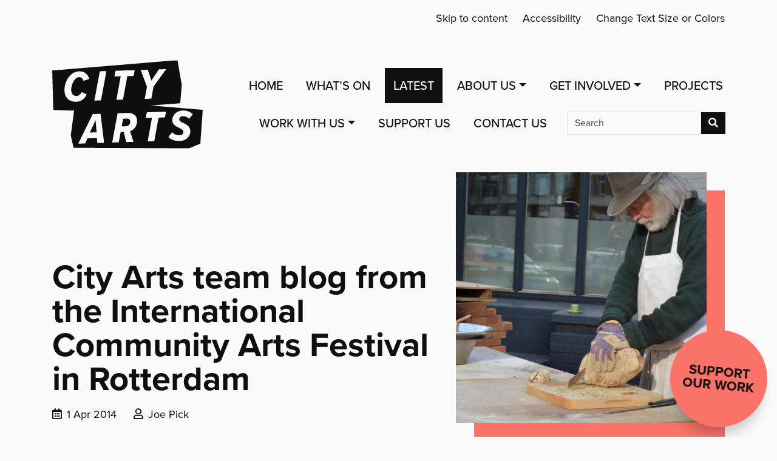

--- FILE ---
content_type: text/html; charset=UTF-8
request_url: https://city-arts.org.uk/city-arts-team-blog-international-community-arts-festival-rotterdam/
body_size: 79641
content:

<!doctype html>
<!--[if lt IE 9]><html class="no-js no-svg ie lt-ie9 lt-ie8 lt-ie7" lang="en-GB"> <![endif]-->
<!--[if IE 9]><html class="no-js no-svg ie ie9 lt-ie9 lt-ie8" lang="en-GB"> <![endif]-->
<!--[if gt IE 9]><!--><html class="no-js no-svg" lang="en-GB"> <!--<![endif]-->
<head>
 
    <meta charset="UTF-8" />
    <meta name="description" content="Everyone is an artist">
    <link data-minify="1" rel="stylesheet" href="https://cdn.city-arts.org.uk/wp-content/cache/min/1/wp-content/themes/city-arts-theme-2021/style.css?ver=1761736815" type="text/css" media="screen" />
    <meta http-equiv="Content-Type" content="text/html; charset=UTF-8" />
    <meta http-equiv="X-UA-Compatible" content="IE=edge">
    <meta name="viewport" content="width=device-width, initial-scale=1, shrink-to-fit=no">
    <link rel="author" href="https://cdn.city-arts.org.uk/wp-content/themes/city-arts-theme-2021/humans.txt" />
    <link rel="pingback" href="https://city-arts.org.uk/xmlrpc.php" />
    <link rel="profile" href="https://gmpg.org/xfn/11">

    <!-- Manifest added by SuperPWA - Progressive Web Apps Plugin For WordPress -->
<link rel="manifest" href="/superpwa-manifest.json">
<meta name="theme-color" content="#fafafa">
<meta name="mobile-web-app-capable" content="yes">
<meta name="apple-touch-fullscreen" content="yes">
<meta name="apple-mobile-web-app-title" content="City Arts (Nottingham)">
<meta name="application-name" content="City Arts (Nottingham)">
<meta name="apple-mobile-web-app-capable" content="yes">
<meta name="apple-mobile-web-app-status-bar-style" content="default">
<link rel="apple-touch-icon"  href="https://cdn.city-arts.org.uk/wp-content/uploads/2022/10/City-Arts-App-Logo.png">
<link rel="apple-touch-icon" sizes="192x192" href="https://cdn.city-arts.org.uk/wp-content/uploads/2022/10/City-Arts-App-Logo.png">
<!-- / SuperPWA.com -->
<meta name='robots' content='index, follow, max-image-preview:large, max-snippet:-1, max-video-preview:-1' />

            <script data-no-defer="1" data-ezscrex="false" data-cfasync="false" data-pagespeed-no-defer data-cookieconsent="ignore">
                var ctPublicFunctions = {"_ajax_nonce":"a65ea3c272","_rest_nonce":"f72dbc37c6","_ajax_url":"\/wp-admin\/admin-ajax.php","_rest_url":"https:\/\/city-arts.org.uk\/wp-json\/","data__cookies_type":"alternative","data__ajax_type":"rest","data__bot_detector_enabled":"1","data__frontend_data_log_enabled":1,"cookiePrefix":"","wprocket_detected":true,"host_url":"city-arts.org.uk","text__ee_click_to_select":"Click to select the whole data","text__ee_original_email":"The complete one is","text__ee_got_it":"Got it","text__ee_blocked":"Blocked","text__ee_cannot_connect":"Cannot connect","text__ee_cannot_decode":"Can not decode email. Unknown reason","text__ee_email_decoder":"CleanTalk email decoder","text__ee_wait_for_decoding":"The magic is on the way!","text__ee_decoding_process":"Please wait a few seconds while we decode the contact data."}
            </script>
        
            <script data-no-defer="1" data-ezscrex="false" data-cfasync="false" data-pagespeed-no-defer data-cookieconsent="ignore">
                var ctPublic = {"_ajax_nonce":"a65ea3c272","settings__forms__check_internal":"0","settings__forms__check_external":"0","settings__forms__force_protection":"0","settings__forms__search_test":"1","settings__forms__wc_add_to_cart":"0","settings__data__bot_detector_enabled":"1","settings__sfw__anti_crawler":0,"blog_home":"https:\/\/city-arts.org.uk\/","pixel__setting":"0","pixel__enabled":false,"pixel__url":null,"data__email_check_before_post":"1","data__email_check_exist_post":"0","data__cookies_type":"alternative","data__key_is_ok":true,"data__visible_fields_required":true,"wl_brandname":"Anti-Spam by CleanTalk","wl_brandname_short":"CleanTalk","ct_checkjs_key":"d0e4edd36013b7af8476a502659177703633fffe6f97688efee75239f238bd79","emailEncoderPassKey":"81357aca2bf03a443518ce3c637db57e","bot_detector_forms_excluded":"W10=","advancedCacheExists":true,"varnishCacheExists":false,"wc_ajax_add_to_cart":false}
            </script>
        
	<!-- This site is optimized with the Yoast SEO plugin v26.8 - https://yoast.com/product/yoast-seo-wordpress/ -->
	<title>City Arts team blog from the International Community Arts Festival in Rotterdam - City Arts (Nottingham)</title>
	<meta name="description" content="The City Arts team have returned from the International Community Arts Festival in Rotterdam. City Arts attended the festival as representatives of EMPAF," />
	<link rel="canonical" href="https://city-arts.org.uk/city-arts-team-blog-international-community-arts-festival-rotterdam/" />
	<meta property="og:locale" content="en_GB" />
	<meta property="og:type" content="article" />
	<meta property="og:title" content="City Arts team blog from the International Community Arts Festival in Rotterdam - City Arts (Nottingham)" />
	<meta property="og:description" content="The City Arts team have returned from the International Community Arts Festival in Rotterdam. City Arts attended the festival as representatives of EMPAF," />
	<meta property="og:url" content="https://city-arts.org.uk/city-arts-team-blog-international-community-arts-festival-rotterdam/" />
	<meta property="og:site_name" content="City Arts (Nottingham)" />
	<meta property="article:publisher" content="https://www.facebook.com/CityArts" />
	<meta property="article:published_time" content="2014-04-01T01:09:26+00:00" />
	<meta property="article:modified_time" content="2014-04-01T01:28:21+00:00" />
	<meta property="og:image" content="https://cdn.city-arts.org.uk/wp-content/uploads/2014/04/DSC_0035.jpg" />
	<meta property="og:image:width" content="1600" />
	<meta property="og:image:height" content="936" />
	<meta property="og:image:type" content="image/jpeg" />
	<meta name="author" content="Joe Pick" />
	<meta name="twitter:card" content="summary_large_image" />
	<meta name="twitter:creator" content="@CityArtsNotts" />
	<meta name="twitter:site" content="@CityArtsNotts" />
	<meta name="twitter:label1" content="Written by" />
	<meta name="twitter:data1" content="Joe Pick" />
	<meta name="twitter:label2" content="Estimated reading time" />
	<meta name="twitter:data2" content="2 minutes" />
	<script type="application/ld+json" class="yoast-schema-graph">{"@context":"https://schema.org","@graph":[{"@type":"Article","@id":"https://city-arts.org.uk/city-arts-team-blog-international-community-arts-festival-rotterdam/#article","isPartOf":{"@id":"https://city-arts.org.uk/city-arts-team-blog-international-community-arts-festival-rotterdam/"},"author":{"name":"Joe Pick","@id":"https://city-arts.org.uk/#/schema/person/4bc7566bd94710c7e7c852a626a93a13"},"headline":"City Arts team blog from the International Community Arts Festival in Rotterdam","datePublished":"2014-04-01T01:09:26+00:00","dateModified":"2014-04-01T01:28:21+00:00","mainEntityOfPage":{"@id":"https://city-arts.org.uk/city-arts-team-blog-international-community-arts-festival-rotterdam/"},"wordCount":380,"publisher":{"@id":"https://city-arts.org.uk/#organization"},"image":{"@id":"https://city-arts.org.uk/city-arts-team-blog-international-community-arts-festival-rotterdam/#primaryimage"},"thumbnailUrl":"https://cdn.city-arts.org.uk/wp-content/uploads/2014/04/DSC_0035.jpg","keywords":["News"],"inLanguage":"en-GB"},{"@type":"WebPage","@id":"https://city-arts.org.uk/city-arts-team-blog-international-community-arts-festival-rotterdam/","url":"https://city-arts.org.uk/city-arts-team-blog-international-community-arts-festival-rotterdam/","name":"City Arts team blog from the International Community Arts Festival in Rotterdam - City Arts (Nottingham)","isPartOf":{"@id":"https://city-arts.org.uk/#website"},"primaryImageOfPage":{"@id":"https://city-arts.org.uk/city-arts-team-blog-international-community-arts-festival-rotterdam/#primaryimage"},"image":{"@id":"https://city-arts.org.uk/city-arts-team-blog-international-community-arts-festival-rotterdam/#primaryimage"},"thumbnailUrl":"https://cdn.city-arts.org.uk/wp-content/uploads/2014/04/DSC_0035.jpg","datePublished":"2014-04-01T01:09:26+00:00","dateModified":"2014-04-01T01:28:21+00:00","description":"The City Arts team have returned from the International Community Arts Festival in Rotterdam. City Arts attended the festival as representatives of EMPAF,","breadcrumb":{"@id":"https://city-arts.org.uk/city-arts-team-blog-international-community-arts-festival-rotterdam/#breadcrumb"},"inLanguage":"en-GB","potentialAction":[{"@type":"ReadAction","target":["https://city-arts.org.uk/city-arts-team-blog-international-community-arts-festival-rotterdam/"]}]},{"@type":"ImageObject","inLanguage":"en-GB","@id":"https://city-arts.org.uk/city-arts-team-blog-international-community-arts-festival-rotterdam/#primaryimage","url":"https://cdn.city-arts.org.uk/wp-content/uploads/2014/04/DSC_0035.jpg","contentUrl":"https://cdn.city-arts.org.uk/wp-content/uploads/2014/04/DSC_0035.jpg","width":1600,"height":936,"caption":"Peter Schumann from Bread and Puppet"},{"@type":"BreadcrumbList","@id":"https://city-arts.org.uk/city-arts-team-blog-international-community-arts-festival-rotterdam/#breadcrumb","itemListElement":[{"@type":"ListItem","position":1,"name":"Home","item":"https://city-arts.org.uk/"},{"@type":"ListItem","position":2,"name":"Latest","item":"https://city-arts.org.uk/latest/"},{"@type":"ListItem","position":3,"name":"City Arts team blog from the International Community Arts Festival in Rotterdam"}]},{"@type":"WebSite","@id":"https://city-arts.org.uk/#website","url":"https://city-arts.org.uk/","name":"City Arts (Nottingham)","description":"Everyone is an artist","publisher":{"@id":"https://city-arts.org.uk/#organization"},"alternateName":"City Arts","potentialAction":[{"@type":"SearchAction","target":{"@type":"EntryPoint","urlTemplate":"https://city-arts.org.uk/?s={search_term_string}"},"query-input":{"@type":"PropertyValueSpecification","valueRequired":true,"valueName":"search_term_string"}}],"inLanguage":"en-GB"},{"@type":"Organization","@id":"https://city-arts.org.uk/#organization","name":"City Arts (Nottingham)","alternateName":"City Arts","url":"https://city-arts.org.uk/","logo":{"@type":"ImageObject","inLanguage":"en-GB","@id":"https://city-arts.org.uk/#/schema/logo/image/","url":"https://cdn.city-arts.org.uk/wp-content/uploads/2022/10/City-Arts-Black-Transparent-Lettering-2000px-e1665412059772.png","contentUrl":"https://cdn.city-arts.org.uk/wp-content/uploads/2022/10/City-Arts-Black-Transparent-Lettering-2000px-e1665412059772.png","width":2000,"height":1175,"caption":"City Arts (Nottingham)"},"image":{"@id":"https://city-arts.org.uk/#/schema/logo/image/"},"sameAs":["https://www.facebook.com/CityArts","https://x.com/CityArtsNotts","https://www.instagram.com/cityartsnotts/","https://www.linkedin.com/company/city-arts-nottingham","https://www.youtube.com/user/CityArtsNotts"]},{"@type":"Person","@id":"https://city-arts.org.uk/#/schema/person/4bc7566bd94710c7e7c852a626a93a13","name":"Joe Pick","description":"Creating art makes Joe's life more enjoyable. He'd like other people to experience this. He is particularly interested in improving access through design. He made this website. He draws animals.","sameAs":["http://www.linkedin.com/pub/joe-pick/48/76/994"]}]}</script>
	<!-- / Yoast SEO plugin. -->


<style id='wp-img-auto-sizes-contain-inline-css' type='text/css'>
img:is([sizes=auto i],[sizes^="auto," i]){contain-intrinsic-size:3000px 1500px}
/*# sourceURL=wp-img-auto-sizes-contain-inline-css */
</style>
<style id='wp-block-library-inline-css' type='text/css'>
:root{--wp-block-synced-color:#7a00df;--wp-block-synced-color--rgb:122,0,223;--wp-bound-block-color:var(--wp-block-synced-color);--wp-editor-canvas-background:#ddd;--wp-admin-theme-color:#007cba;--wp-admin-theme-color--rgb:0,124,186;--wp-admin-theme-color-darker-10:#006ba1;--wp-admin-theme-color-darker-10--rgb:0,107,160.5;--wp-admin-theme-color-darker-20:#005a87;--wp-admin-theme-color-darker-20--rgb:0,90,135;--wp-admin-border-width-focus:2px}@media (min-resolution:192dpi){:root{--wp-admin-border-width-focus:1.5px}}.wp-element-button{cursor:pointer}:root .has-very-light-gray-background-color{background-color:#eee}:root .has-very-dark-gray-background-color{background-color:#313131}:root .has-very-light-gray-color{color:#eee}:root .has-very-dark-gray-color{color:#313131}:root .has-vivid-green-cyan-to-vivid-cyan-blue-gradient-background{background:linear-gradient(135deg,#00d084,#0693e3)}:root .has-purple-crush-gradient-background{background:linear-gradient(135deg,#34e2e4,#4721fb 50%,#ab1dfe)}:root .has-hazy-dawn-gradient-background{background:linear-gradient(135deg,#faaca8,#dad0ec)}:root .has-subdued-olive-gradient-background{background:linear-gradient(135deg,#fafae1,#67a671)}:root .has-atomic-cream-gradient-background{background:linear-gradient(135deg,#fdd79a,#004a59)}:root .has-nightshade-gradient-background{background:linear-gradient(135deg,#330968,#31cdcf)}:root .has-midnight-gradient-background{background:linear-gradient(135deg,#020381,#2874fc)}:root{--wp--preset--font-size--normal:16px;--wp--preset--font-size--huge:42px}.has-regular-font-size{font-size:1em}.has-larger-font-size{font-size:2.625em}.has-normal-font-size{font-size:var(--wp--preset--font-size--normal)}.has-huge-font-size{font-size:var(--wp--preset--font-size--huge)}.has-text-align-center{text-align:center}.has-text-align-left{text-align:left}.has-text-align-right{text-align:right}.has-fit-text{white-space:nowrap!important}#end-resizable-editor-section{display:none}.aligncenter{clear:both}.items-justified-left{justify-content:flex-start}.items-justified-center{justify-content:center}.items-justified-right{justify-content:flex-end}.items-justified-space-between{justify-content:space-between}.screen-reader-text{border:0;clip-path:inset(50%);height:1px;margin:-1px;overflow:hidden;padding:0;position:absolute;width:1px;word-wrap:normal!important}.screen-reader-text:focus{background-color:#ddd;clip-path:none;color:#444;display:block;font-size:1em;height:auto;left:5px;line-height:normal;padding:15px 23px 14px;text-decoration:none;top:5px;width:auto;z-index:100000}html :where(.has-border-color){border-style:solid}html :where([style*=border-top-color]){border-top-style:solid}html :where([style*=border-right-color]){border-right-style:solid}html :where([style*=border-bottom-color]){border-bottom-style:solid}html :where([style*=border-left-color]){border-left-style:solid}html :where([style*=border-width]){border-style:solid}html :where([style*=border-top-width]){border-top-style:solid}html :where([style*=border-right-width]){border-right-style:solid}html :where([style*=border-bottom-width]){border-bottom-style:solid}html :where([style*=border-left-width]){border-left-style:solid}html :where(img[class*=wp-image-]){height:auto;max-width:100%}:where(figure){margin:0 0 1em}html :where(.is-position-sticky){--wp-admin--admin-bar--position-offset:var(--wp-admin--admin-bar--height,0px)}@media screen and (max-width:600px){html :where(.is-position-sticky){--wp-admin--admin-bar--position-offset:0px}}

/*# sourceURL=wp-block-library-inline-css */
</style><style id='wp-block-heading-inline-css' type='text/css'>
h1:where(.wp-block-heading).has-background,h2:where(.wp-block-heading).has-background,h3:where(.wp-block-heading).has-background,h4:where(.wp-block-heading).has-background,h5:where(.wp-block-heading).has-background,h6:where(.wp-block-heading).has-background{padding:1.25em 2.375em}h1.has-text-align-left[style*=writing-mode]:where([style*=vertical-lr]),h1.has-text-align-right[style*=writing-mode]:where([style*=vertical-rl]),h2.has-text-align-left[style*=writing-mode]:where([style*=vertical-lr]),h2.has-text-align-right[style*=writing-mode]:where([style*=vertical-rl]),h3.has-text-align-left[style*=writing-mode]:where([style*=vertical-lr]),h3.has-text-align-right[style*=writing-mode]:where([style*=vertical-rl]),h4.has-text-align-left[style*=writing-mode]:where([style*=vertical-lr]),h4.has-text-align-right[style*=writing-mode]:where([style*=vertical-rl]),h5.has-text-align-left[style*=writing-mode]:where([style*=vertical-lr]),h5.has-text-align-right[style*=writing-mode]:where([style*=vertical-rl]),h6.has-text-align-left[style*=writing-mode]:where([style*=vertical-lr]),h6.has-text-align-right[style*=writing-mode]:where([style*=vertical-rl]){rotate:180deg}
/*# sourceURL=https://city-arts.org.uk/wp-includes/blocks/heading/style.min.css */
</style>
<style id='wp-block-paragraph-inline-css' type='text/css'>
.is-small-text{font-size:.875em}.is-regular-text{font-size:1em}.is-large-text{font-size:2.25em}.is-larger-text{font-size:3em}.has-drop-cap:not(:focus):first-letter{float:left;font-size:8.4em;font-style:normal;font-weight:100;line-height:.68;margin:.05em .1em 0 0;text-transform:uppercase}body.rtl .has-drop-cap:not(:focus):first-letter{float:none;margin-left:.1em}p.has-drop-cap.has-background{overflow:hidden}:root :where(p.has-background){padding:1.25em 2.375em}:where(p.has-text-color:not(.has-link-color)) a{color:inherit}p.has-text-align-left[style*="writing-mode:vertical-lr"],p.has-text-align-right[style*="writing-mode:vertical-rl"]{rotate:180deg}
/*# sourceURL=https://city-arts.org.uk/wp-includes/blocks/paragraph/style.min.css */
</style>
<style id='global-styles-inline-css' type='text/css'>
:root{--wp--preset--aspect-ratio--square: 1;--wp--preset--aspect-ratio--4-3: 4/3;--wp--preset--aspect-ratio--3-4: 3/4;--wp--preset--aspect-ratio--3-2: 3/2;--wp--preset--aspect-ratio--2-3: 2/3;--wp--preset--aspect-ratio--16-9: 16/9;--wp--preset--aspect-ratio--9-16: 9/16;--wp--preset--color--black: #000000;--wp--preset--color--cyan-bluish-gray: #abb8c3;--wp--preset--color--white: #ffffff;--wp--preset--color--pale-pink: #f78da7;--wp--preset--color--vivid-red: #cf2e2e;--wp--preset--color--luminous-vivid-orange: #ff6900;--wp--preset--color--luminous-vivid-amber: #fcb900;--wp--preset--color--light-green-cyan: #7bdcb5;--wp--preset--color--vivid-green-cyan: #00d084;--wp--preset--color--pale-cyan-blue: #8ed1fc;--wp--preset--color--vivid-cyan-blue: #0693e3;--wp--preset--color--vivid-purple: #9b51e0;--wp--preset--gradient--vivid-cyan-blue-to-vivid-purple: linear-gradient(135deg,rgb(6,147,227) 0%,rgb(155,81,224) 100%);--wp--preset--gradient--light-green-cyan-to-vivid-green-cyan: linear-gradient(135deg,rgb(122,220,180) 0%,rgb(0,208,130) 100%);--wp--preset--gradient--luminous-vivid-amber-to-luminous-vivid-orange: linear-gradient(135deg,rgb(252,185,0) 0%,rgb(255,105,0) 100%);--wp--preset--gradient--luminous-vivid-orange-to-vivid-red: linear-gradient(135deg,rgb(255,105,0) 0%,rgb(207,46,46) 100%);--wp--preset--gradient--very-light-gray-to-cyan-bluish-gray: linear-gradient(135deg,rgb(238,238,238) 0%,rgb(169,184,195) 100%);--wp--preset--gradient--cool-to-warm-spectrum: linear-gradient(135deg,rgb(74,234,220) 0%,rgb(151,120,209) 20%,rgb(207,42,186) 40%,rgb(238,44,130) 60%,rgb(251,105,98) 80%,rgb(254,248,76) 100%);--wp--preset--gradient--blush-light-purple: linear-gradient(135deg,rgb(255,206,236) 0%,rgb(152,150,240) 100%);--wp--preset--gradient--blush-bordeaux: linear-gradient(135deg,rgb(254,205,165) 0%,rgb(254,45,45) 50%,rgb(107,0,62) 100%);--wp--preset--gradient--luminous-dusk: linear-gradient(135deg,rgb(255,203,112) 0%,rgb(199,81,192) 50%,rgb(65,88,208) 100%);--wp--preset--gradient--pale-ocean: linear-gradient(135deg,rgb(255,245,203) 0%,rgb(182,227,212) 50%,rgb(51,167,181) 100%);--wp--preset--gradient--electric-grass: linear-gradient(135deg,rgb(202,248,128) 0%,rgb(113,206,126) 100%);--wp--preset--gradient--midnight: linear-gradient(135deg,rgb(2,3,129) 0%,rgb(40,116,252) 100%);--wp--preset--font-size--small: 13px;--wp--preset--font-size--medium: 20px;--wp--preset--font-size--large: 36px;--wp--preset--font-size--x-large: 42px;--wp--preset--spacing--20: 0.44rem;--wp--preset--spacing--30: 0.67rem;--wp--preset--spacing--40: 1rem;--wp--preset--spacing--50: 1.5rem;--wp--preset--spacing--60: 2.25rem;--wp--preset--spacing--70: 3.38rem;--wp--preset--spacing--80: 5.06rem;--wp--preset--shadow--natural: 6px 6px 9px rgba(0, 0, 0, 0.2);--wp--preset--shadow--deep: 12px 12px 50px rgba(0, 0, 0, 0.4);--wp--preset--shadow--sharp: 6px 6px 0px rgba(0, 0, 0, 0.2);--wp--preset--shadow--outlined: 6px 6px 0px -3px rgb(255, 255, 255), 6px 6px rgb(0, 0, 0);--wp--preset--shadow--crisp: 6px 6px 0px rgb(0, 0, 0);}:where(.is-layout-flex){gap: 0.5em;}:where(.is-layout-grid){gap: 0.5em;}body .is-layout-flex{display: flex;}.is-layout-flex{flex-wrap: wrap;align-items: center;}.is-layout-flex > :is(*, div){margin: 0;}body .is-layout-grid{display: grid;}.is-layout-grid > :is(*, div){margin: 0;}:where(.wp-block-columns.is-layout-flex){gap: 2em;}:where(.wp-block-columns.is-layout-grid){gap: 2em;}:where(.wp-block-post-template.is-layout-flex){gap: 1.25em;}:where(.wp-block-post-template.is-layout-grid){gap: 1.25em;}.has-black-color{color: var(--wp--preset--color--black) !important;}.has-cyan-bluish-gray-color{color: var(--wp--preset--color--cyan-bluish-gray) !important;}.has-white-color{color: var(--wp--preset--color--white) !important;}.has-pale-pink-color{color: var(--wp--preset--color--pale-pink) !important;}.has-vivid-red-color{color: var(--wp--preset--color--vivid-red) !important;}.has-luminous-vivid-orange-color{color: var(--wp--preset--color--luminous-vivid-orange) !important;}.has-luminous-vivid-amber-color{color: var(--wp--preset--color--luminous-vivid-amber) !important;}.has-light-green-cyan-color{color: var(--wp--preset--color--light-green-cyan) !important;}.has-vivid-green-cyan-color{color: var(--wp--preset--color--vivid-green-cyan) !important;}.has-pale-cyan-blue-color{color: var(--wp--preset--color--pale-cyan-blue) !important;}.has-vivid-cyan-blue-color{color: var(--wp--preset--color--vivid-cyan-blue) !important;}.has-vivid-purple-color{color: var(--wp--preset--color--vivid-purple) !important;}.has-black-background-color{background-color: var(--wp--preset--color--black) !important;}.has-cyan-bluish-gray-background-color{background-color: var(--wp--preset--color--cyan-bluish-gray) !important;}.has-white-background-color{background-color: var(--wp--preset--color--white) !important;}.has-pale-pink-background-color{background-color: var(--wp--preset--color--pale-pink) !important;}.has-vivid-red-background-color{background-color: var(--wp--preset--color--vivid-red) !important;}.has-luminous-vivid-orange-background-color{background-color: var(--wp--preset--color--luminous-vivid-orange) !important;}.has-luminous-vivid-amber-background-color{background-color: var(--wp--preset--color--luminous-vivid-amber) !important;}.has-light-green-cyan-background-color{background-color: var(--wp--preset--color--light-green-cyan) !important;}.has-vivid-green-cyan-background-color{background-color: var(--wp--preset--color--vivid-green-cyan) !important;}.has-pale-cyan-blue-background-color{background-color: var(--wp--preset--color--pale-cyan-blue) !important;}.has-vivid-cyan-blue-background-color{background-color: var(--wp--preset--color--vivid-cyan-blue) !important;}.has-vivid-purple-background-color{background-color: var(--wp--preset--color--vivid-purple) !important;}.has-black-border-color{border-color: var(--wp--preset--color--black) !important;}.has-cyan-bluish-gray-border-color{border-color: var(--wp--preset--color--cyan-bluish-gray) !important;}.has-white-border-color{border-color: var(--wp--preset--color--white) !important;}.has-pale-pink-border-color{border-color: var(--wp--preset--color--pale-pink) !important;}.has-vivid-red-border-color{border-color: var(--wp--preset--color--vivid-red) !important;}.has-luminous-vivid-orange-border-color{border-color: var(--wp--preset--color--luminous-vivid-orange) !important;}.has-luminous-vivid-amber-border-color{border-color: var(--wp--preset--color--luminous-vivid-amber) !important;}.has-light-green-cyan-border-color{border-color: var(--wp--preset--color--light-green-cyan) !important;}.has-vivid-green-cyan-border-color{border-color: var(--wp--preset--color--vivid-green-cyan) !important;}.has-pale-cyan-blue-border-color{border-color: var(--wp--preset--color--pale-cyan-blue) !important;}.has-vivid-cyan-blue-border-color{border-color: var(--wp--preset--color--vivid-cyan-blue) !important;}.has-vivid-purple-border-color{border-color: var(--wp--preset--color--vivid-purple) !important;}.has-vivid-cyan-blue-to-vivid-purple-gradient-background{background: var(--wp--preset--gradient--vivid-cyan-blue-to-vivid-purple) !important;}.has-light-green-cyan-to-vivid-green-cyan-gradient-background{background: var(--wp--preset--gradient--light-green-cyan-to-vivid-green-cyan) !important;}.has-luminous-vivid-amber-to-luminous-vivid-orange-gradient-background{background: var(--wp--preset--gradient--luminous-vivid-amber-to-luminous-vivid-orange) !important;}.has-luminous-vivid-orange-to-vivid-red-gradient-background{background: var(--wp--preset--gradient--luminous-vivid-orange-to-vivid-red) !important;}.has-very-light-gray-to-cyan-bluish-gray-gradient-background{background: var(--wp--preset--gradient--very-light-gray-to-cyan-bluish-gray) !important;}.has-cool-to-warm-spectrum-gradient-background{background: var(--wp--preset--gradient--cool-to-warm-spectrum) !important;}.has-blush-light-purple-gradient-background{background: var(--wp--preset--gradient--blush-light-purple) !important;}.has-blush-bordeaux-gradient-background{background: var(--wp--preset--gradient--blush-bordeaux) !important;}.has-luminous-dusk-gradient-background{background: var(--wp--preset--gradient--luminous-dusk) !important;}.has-pale-ocean-gradient-background{background: var(--wp--preset--gradient--pale-ocean) !important;}.has-electric-grass-gradient-background{background: var(--wp--preset--gradient--electric-grass) !important;}.has-midnight-gradient-background{background: var(--wp--preset--gradient--midnight) !important;}.has-small-font-size{font-size: var(--wp--preset--font-size--small) !important;}.has-medium-font-size{font-size: var(--wp--preset--font-size--medium) !important;}.has-large-font-size{font-size: var(--wp--preset--font-size--large) !important;}.has-x-large-font-size{font-size: var(--wp--preset--font-size--x-large) !important;}
/*# sourceURL=global-styles-inline-css */
</style>

<style id='classic-theme-styles-inline-css' type='text/css'>
/*! This file is auto-generated */
.wp-block-button__link{color:#fff;background-color:#32373c;border-radius:9999px;box-shadow:none;text-decoration:none;padding:calc(.667em + 2px) calc(1.333em + 2px);font-size:1.125em}.wp-block-file__button{background:#32373c;color:#fff;text-decoration:none}
/*# sourceURL=/wp-includes/css/classic-themes.min.css */
</style>
<link data-minify="1" rel='stylesheet' id='mpp_gutenberg-css' href='https://cdn.city-arts.org.uk/wp-content/cache/min/1/wp-content/plugins/metronet-profile-picture/dist/blocks.style.build.css?ver=1761736816' type='text/css' media='all' />
<link data-minify="1" rel='stylesheet' id='afr-css-css' href='https://cdn.city-arts.org.uk/wp-content/cache/min/1/wp-content/plugins/autocomplete-for-relevanssi/awesomplete-gh-pages/awesomplete.css?ver=1761736816' type='text/css' media='all' />
<link rel='stylesheet' id='cleantalk-public-css-css' href='https://cdn.city-arts.org.uk/wp-content/plugins/cleantalk-spam-protect/css/cleantalk-public.min.css?ver=6.70.1_1766294853' type='text/css' media='all' />
<link rel='stylesheet' id='cleantalk-email-decoder-css-css' href='https://cdn.city-arts.org.uk/wp-content/plugins/cleantalk-spam-protect/css/cleantalk-email-decoder.min.css?ver=6.70.1_1766294853' type='text/css' media='all' />
<link rel='stylesheet' id='proxima-nova-css' href='https://use.typekit.net/lpt7xxq.css?ver=1.0.0' type='text/css' media='all' />
<link data-minify="1" rel='stylesheet' id='theme-style-css' href='https://cdn.city-arts.org.uk/wp-content/cache/min/1/wp-content/themes/city-arts-theme-2021/static/css/site.css?ver=1761736816' type='text/css' media='all' />
<link data-minify="1" rel='stylesheet' id='dflip-style-css' href='https://cdn.city-arts.org.uk/wp-content/cache/min/1/wp-content/plugins/3d-flipbook-dflip-lite/assets/css/dflip.min.css?ver=1761736816' type='text/css' media='all' />
<style id='rocket-lazyload-inline-css' type='text/css'>
.rll-youtube-player{position:relative;padding-bottom:56.23%;height:0;overflow:hidden;max-width:100%;}.rll-youtube-player:focus-within{outline: 2px solid currentColor;outline-offset: 5px;}.rll-youtube-player iframe{position:absolute;top:0;left:0;width:100%;height:100%;z-index:100;background:0 0}.rll-youtube-player img{bottom:0;display:block;left:0;margin:auto;max-width:100%;width:100%;position:absolute;right:0;top:0;border:none;height:auto;-webkit-transition:.4s all;-moz-transition:.4s all;transition:.4s all}.rll-youtube-player img:hover{-webkit-filter:brightness(75%)}.rll-youtube-player .play{height:100%;width:100%;left:0;top:0;position:absolute;background:url(https://cdn.city-arts.org.uk/wp-content/plugins/wp-rocket/assets/img/youtube.png) no-repeat center;background-color: transparent !important;cursor:pointer;border:none;}.wp-embed-responsive .wp-has-aspect-ratio .rll-youtube-player{position:absolute;padding-bottom:0;width:100%;height:100%;top:0;bottom:0;left:0;right:0}
/*# sourceURL=rocket-lazyload-inline-css */
</style>
<script type="text/javascript" src="https://cdn.city-arts.org.uk/wp-includes/js/jquery/jquery.min.js?ver=3.7.1" id="jquery-core-js" data-rocket-defer defer></script>
<script type="text/javascript" src="https://cdn.city-arts.org.uk/wp-includes/js/jquery/jquery-migrate.min.js?ver=3.4.1" id="jquery-migrate-js" data-rocket-defer defer></script>
<script data-minify="1" type="text/javascript" src="https://cdn.city-arts.org.uk/wp-content/cache/min/1/wp-content/plugins/autocomplete-for-relevanssi/awesomplete-gh-pages/awesomplete.js?ver=1761736816" id="afr-js-js"></script>
<script type="text/javascript" src="https://cdn.city-arts.org.uk/wp-content/plugins/cleantalk-spam-protect/js/apbct-public-bundle.min.js?ver=6.70.1_1766294854" id="apbct-public-bundle.min-js-js" data-rocket-defer defer></script>
<script data-minify="1" type="text/javascript" src="https://cdn.city-arts.org.uk/wp-content/cache/min/1/ct-bot-detector-wrapper.js?ver=1761736816" id="ct_bot_detector-js" defer="defer" data-wp-strategy="defer"></script>
<link rel="icon" href="https://cdn.city-arts.org.uk/wp-content/uploads/2022/10/cropped-City-Arts-Black-Transparent-Lettering-512-1-32x32.png" sizes="32x32" />
<link rel="icon" href="https://cdn.city-arts.org.uk/wp-content/uploads/2022/10/cropped-City-Arts-Black-Transparent-Lettering-512-1-192x192.png" sizes="192x192" />
<meta name="msapplication-TileImage" content="https://cdn.city-arts.org.uk/wp-content/uploads/2022/10/cropped-City-Arts-Black-Transparent-Lettering-512-1-270x270.png" />
<noscript><style id="rocket-lazyload-nojs-css">.rll-youtube-player, [data-lazy-src]{display:none !important;}</style></noscript>
    			<meta name="generator" content="WP Rocket 3.20.2" data-wpr-features="wpr_defer_js wpr_minify_js wpr_lazyload_images wpr_lazyload_iframes wpr_image_dimensions wpr_minify_css wpr_cdn wpr_preload_links wpr_desktop" /></head>

	<body data-rsssl=1 class="wp-singular post-template-default single single-post postid-2031 single-format-standard wp-embed-responsive wp-theme-city-arts-theme-2021 page-type-post" data-template="base.twig">

		<div class="pre-header" role="navigation">
			<ul class="pre-header-links">
				<li><a class="pre-header-link" href="#content">Skip to content</a></li>
				<li><a class="pre-header-link" href="https://city-arts.org.uk/accessibility-statement/">Accessibility</a></li>
				<li><a class="pre-header-link" href="https://city-arts.org.uk/how-to-change-text-size-or-colors/">Change Text Size or Colors</a></li>
			</ul>
		</div>


		<header class="header">
			<div class="container">
				<nav class="navbar navbar-expand-lg" aria-label="Main">
					<h1 class="logo">
						<a class="logo-link" href="https://city-arts.org.uk" rel="home">
							<img width="248" height="146" src="data:image/svg+xml,%3Csvg%20xmlns='http://www.w3.org/2000/svg'%20viewBox='0%200%20248%20146'%3E%3C/svg%3E" alt="City Arts (Nottingham)" class="logo-img" data-lazy-src="https://cdn.city-arts.org.uk/wp-content/themes/city-arts-theme-2021/static/img/city_arts_logo.svg" /><noscript><img width="248" height="146" src="https://cdn.city-arts.org.uk/wp-content/themes/city-arts-theme-2021/static/img/city_arts_logo.svg" alt="City Arts (Nottingham)" class="logo-img" /></noscript>
						</a>
					</h1>
					<button class="navbar-toggler" type="button" data-bs-toggle="collapse" data-bs-target="#navbarSupportedContent" aria-controls="navbarSupportedContent" aria-expanded="false" aria-label="Toggle navigation">
						<span class="navbar-toggle-icon"></span>
					</button>

					<div class="collapse navbar-collapse" id="navbarSupportedContent" vocab="http://schema.org/" typeof="SiteNavigationElement">
							<div class="navbar-pad">
	<ul class="navbar-nav">
					<li class="nav-item home menu-item menu-item-type-post_type menu-item-object-page menu-item-home menu-item-38" property="name">
			<a href="https://city-arts.org.uk/" class="nav-link" property="url">Home</a>
		</li>
							<li class="nav-item  menu-item menu-item-type-post_type menu-item-object-page menu-item-14112" property="name">
			<a href="https://city-arts.org.uk/whats-on/" class="nav-link" property="url">What’s On</a>
		</li>
							<li class="nav-item news menu-item menu-item-type-post_type menu-item-object-page current_page_parent menu-item-39" property="name">
			<a href="https://city-arts.org.uk/latest/" class="nav-link" property="url">Latest</a>
		</li>
								<li class="nav-item dropdown megamenu  menu-item menu-item-type-post_type menu-item-object-page menu-item-14113 menu-item-has-children nav-about-us">
				<a href="#" id="megamenu-about-us" data-bs-toggle="dropdown" aria-haspopup="true" aria-expanded="false" class="nav-link dropdown-toggle">About Us</a>
			    <div aria-labelledby="megamenu-about-us" class="dropdown-menu">
		        	<div class="container">
		            <ul class="row mega-menu-dropdown">
									<li class="nav-item  menu-item menu-item-type-post_type menu-item-object-page menu-item-14283">
			<a href="https://city-arts.org.uk/about-us/what-we-do/" class="mega-dropdown-content"  property="url">
				<div class="row">
											<div class="nav-image">
							<picture>
								<source media="(max-width: 766px )" type="image/webp" data-lazy-srcset="https://cdn.city-arts.org.uk/wp-content/uploads/2022/08/2022-1822-Chris-Denning_City-Arts-100x100-c-center.webp 100w">
								<source media="(max-width: 766px)" data-lazy-srcset="https://cdn.city-arts.org.uk/wp-content/uploads/2022/08/2022-1822-Chris-Denning_City-Arts-100x100-c-center.jpg 100w">
								<source media="(min-width: 766.01px)" type="image/webp" data-lazy-srcset="https://cdn.city-arts.org.uk/wp-content/uploads/2022/08/2022-1822-Chris-Denning_City-Arts-400x200-c-center.webp 400w">
								<source media="(min-width: 766.01px)" data-lazy-srcset="https://cdn.city-arts.org.uk/wp-content/uploads/2022/08/2022-1822-Chris-Denning_City-Arts-400x200-c-center.jpg 400w">
								<img src="data:image/svg+xml,%3Csvg%20xmlns='http://www.w3.org/2000/svg'%20viewBox='0%200%200%200'%3E%3C/svg%3E" alt="Hands making tie-dye textiles" property="image" data-lazy-src="https://cdn.city-arts.org.uk/wp-content/uploads/2022/08/2022-1822-Chris-Denning_City-Arts-400x200-c-center.jpg"><noscript><img src="https://cdn.city-arts.org.uk/wp-content/uploads/2022/08/2022-1822-Chris-Denning_City-Arts-400x200-c-center.jpg" alt="Hands making tie-dye textiles" property="image"></noscript>
							</picture>
						</div>
					
					<div class="nav-desc">
						<span property="name" class="nav-name">What we do</span>

						<span property="description" class="nav-con" >
															Read our mission statement and find out about our programme.
													</span>
					</div>
				</div>
			</a>
		</li>
			<li class="nav-item  menu-item menu-item-type-post_type menu-item-object-page menu-item-22081">
			<a href="https://city-arts.org.uk/about-us/our-strategy/" class="mega-dropdown-content"  property="url">
				<div class="row">
											<div class="nav-image">
							<picture>
								<source media="(max-width: 766px )" type="image/webp" data-lazy-srcset="https://cdn.city-arts.org.uk/wp-content/uploads/2023/11/City-Arts-Hoopla-August-2023-36-of-37-2-100x100-c-center.webp 100w">
								<source media="(max-width: 766px)" data-lazy-srcset="https://cdn.city-arts.org.uk/wp-content/uploads/2023/11/City-Arts-Hoopla-August-2023-36-of-37-2-100x100-c-center.jpg 100w">
								<source media="(min-width: 766.01px)" type="image/webp" data-lazy-srcset="https://cdn.city-arts.org.uk/wp-content/uploads/2023/11/City-Arts-Hoopla-August-2023-36-of-37-2-400x200-c-center.webp 400w">
								<source media="(min-width: 766.01px)" data-lazy-srcset="https://cdn.city-arts.org.uk/wp-content/uploads/2023/11/City-Arts-Hoopla-August-2023-36-of-37-2-400x200-c-center.jpg 400w">
								<img src="data:image/svg+xml,%3Csvg%20xmlns='http://www.w3.org/2000/svg'%20viewBox='0%200%200%200'%3E%3C/svg%3E" alt="Woman and girl play with pink fabric" property="image" data-lazy-src="https://cdn.city-arts.org.uk/wp-content/uploads/2023/11/City-Arts-Hoopla-August-2023-36-of-37-2-400x200-c-center.jpg"><noscript><img src="https://cdn.city-arts.org.uk/wp-content/uploads/2023/11/City-Arts-Hoopla-August-2023-36-of-37-2-400x200-c-center.jpg" alt="Woman and girl play with pink fabric" property="image"></noscript>
							</picture>
						</div>
					
					<div class="nav-desc">
						<span property="name" class="nav-name">Our Strategy</span>

						<span property="description" class="nav-con" >
															City Arts' Artistic Strategy explains how the organisation will use art and culture to tell the story of Nottingham residents and their city.
													</span>
					</div>
				</div>
			</a>
		</li>
			<li class="nav-item  menu-item menu-item-type-post_type menu-item-object-page menu-item-14282">
			<a href="https://city-arts.org.uk/about-us/meet-the-team/" class="mega-dropdown-content"  property="url">
				<div class="row">
											<div class="nav-image">
							<picture>
								<source media="(max-width: 766px )" type="image/webp" data-lazy-srcset="https://cdn.city-arts.org.uk/wp-content/uploads/2016/08/flying-free-troupe-david-hammond-19-100x100-c-center.webp 100w">
								<source media="(max-width: 766px)" data-lazy-srcset="https://cdn.city-arts.org.uk/wp-content/uploads/2016/08/flying-free-troupe-david-hammond-19-100x100-c-center.jpg 100w">
								<source media="(min-width: 766.01px)" type="image/webp" data-lazy-srcset="https://cdn.city-arts.org.uk/wp-content/uploads/2016/08/flying-free-troupe-david-hammond-19-400x200-c-center.webp 400w">
								<source media="(min-width: 766.01px)" data-lazy-srcset="https://cdn.city-arts.org.uk/wp-content/uploads/2016/08/flying-free-troupe-david-hammond-19-400x200-c-center.jpg 400w">
								<img src="data:image/svg+xml,%3Csvg%20xmlns='http://www.w3.org/2000/svg'%20viewBox='0%200%200%200'%3E%3C/svg%3E" alt="Puppet at Nottingham Carnival" property="image" data-lazy-src="https://cdn.city-arts.org.uk/wp-content/uploads/2016/08/flying-free-troupe-david-hammond-19-400x200-c-center.jpg"><noscript><img src="https://cdn.city-arts.org.uk/wp-content/uploads/2016/08/flying-free-troupe-david-hammond-19-400x200-c-center.jpg" alt="Puppet at Nottingham Carnival" property="image"></noscript>
							</picture>
						</div>
					
					<div class="nav-desc">
						<span property="name" class="nav-name">Meet the Team</span>

						<span property="description" class="nav-con" >
															Find biographical information and contact details for the staff and board at City Arts.
													</span>
					</div>
				</div>
			</a>
		</li>
			<li class="nav-item  menu-item menu-item-type-post_type menu-item-object-page menu-item-14114">
			<a href="https://city-arts.org.uk/about-us/how-to-find-us/" class="mega-dropdown-content"  property="url">
				<div class="row">
											<div class="nav-image">
							<picture>
								<source media="(max-width: 766px )" type="image/webp" data-lazy-srcset="https://cdn.city-arts.org.uk/wp-content/uploads/2016/08/building-front-1-100x100-c-center.webp 100w">
								<source media="(max-width: 766px)" data-lazy-srcset="https://cdn.city-arts.org.uk/wp-content/uploads/2016/08/building-front-1-100x100-c-center.jpg 100w">
								<source media="(min-width: 766.01px)" type="image/webp" data-lazy-srcset="https://cdn.city-arts.org.uk/wp-content/uploads/2016/08/building-front-1-400x200-c-center.webp 400w">
								<source media="(min-width: 766.01px)" data-lazy-srcset="https://cdn.city-arts.org.uk/wp-content/uploads/2016/08/building-front-1-400x200-c-center.jpg 400w">
								<img src="data:image/svg+xml,%3Csvg%20xmlns='http://www.w3.org/2000/svg'%20viewBox='0%200%200%200'%3E%3C/svg%3E" alt="City Arts Building Front" property="image" data-lazy-src="https://cdn.city-arts.org.uk/wp-content/uploads/2016/08/building-front-1-400x200-c-center.jpg"><noscript><img src="https://cdn.city-arts.org.uk/wp-content/uploads/2016/08/building-front-1-400x200-c-center.jpg" alt="City Arts Building Front" property="image"></noscript>
							</picture>
						</div>
					
					<div class="nav-desc">
						<span property="name" class="nav-name">Venue Access &#038; How To Find Us</span>

						<span property="description" class="nav-con" >
															City Arts is based at 11-13 Hockley, Nottingham, NG1 1FH just east of the city centre.
													</span>
					</div>
				</div>
			</a>
		</li>
			<li class="nav-item  menu-item menu-item-type-post_type menu-item-object-page menu-item-21576">
			<a href="https://city-arts.org.uk/about-us/our-history/" class="mega-dropdown-content"  property="url">
				<div class="row">
											<div class="nav-image">
							<picture>
								<source media="(max-width: 766px )" type="image/webp" data-lazy-srcset="https://cdn.city-arts.org.uk/wp-content/uploads/2023/07/Nottingham-Community-Arts-Centre-100x100-c-center.webp 100w">
								<source media="(max-width: 766px)" data-lazy-srcset="https://cdn.city-arts.org.uk/wp-content/uploads/2023/07/Nottingham-Community-Arts-Centre-100x100-c-center.jpg 100w">
								<source media="(min-width: 766.01px)" type="image/webp" data-lazy-srcset="https://cdn.city-arts.org.uk/wp-content/uploads/2023/07/Nottingham-Community-Arts-Centre-400x200-c-center.webp 400w">
								<source media="(min-width: 766.01px)" data-lazy-srcset="https://cdn.city-arts.org.uk/wp-content/uploads/2023/07/Nottingham-Community-Arts-Centre-400x200-c-center.jpg 400w">
								<img src="data:image/svg+xml,%3Csvg%20xmlns='http://www.w3.org/2000/svg'%20viewBox='0%200%200%200'%3E%3C/svg%3E" alt="Nottingham Community Arts Centre" property="image" data-lazy-src="https://cdn.city-arts.org.uk/wp-content/uploads/2023/07/Nottingham-Community-Arts-Centre-400x200-c-center.jpg"><noscript><img src="https://cdn.city-arts.org.uk/wp-content/uploads/2023/07/Nottingham-Community-Arts-Centre-400x200-c-center.jpg" alt="Nottingham Community Arts Centre" property="image"></noscript>
							</picture>
						</div>
					
					<div class="nav-desc">
						<span property="name" class="nav-name">Our History</span>

						<span property="description" class="nav-con" >
															Since 1977, we’ve been breaking down barriers to reconnect people with art, culture and creativity.
													</span>
					</div>
				</div>
			</a>
		</li>
			<li class="nav-item  menu-item menu-item-type-post_type menu-item-object-page menu-item-14527">
			<a href="https://city-arts.org.uk/about-us/our-patron/" class="mega-dropdown-content"  property="url">
				<div class="row">
											<div class="nav-image">
							<picture>
								<source media="(max-width: 766px )" type="image/webp" data-lazy-srcset="https://cdn.city-arts.org.uk/wp-content/uploads/2019/10/henry-normal-100x100-c-center.webp 100w">
								<source media="(max-width: 766px)" data-lazy-srcset="https://cdn.city-arts.org.uk/wp-content/uploads/2019/10/henry-normal-100x100-c-center.jpg 100w">
								<source media="(min-width: 766.01px)" type="image/webp" data-lazy-srcset="https://cdn.city-arts.org.uk/wp-content/uploads/2019/10/henry-normal-400x200-c-center.webp 400w">
								<source media="(min-width: 766.01px)" data-lazy-srcset="https://cdn.city-arts.org.uk/wp-content/uploads/2019/10/henry-normal-400x200-c-center.jpg 400w">
								<img src="data:image/svg+xml,%3Csvg%20xmlns='http://www.w3.org/2000/svg'%20viewBox='0%200%200%200'%3E%3C/svg%3E" alt="City Arts patron Henry Normal" property="image" data-lazy-src="https://cdn.city-arts.org.uk/wp-content/uploads/2019/10/henry-normal-400x200-c-center.jpg"><noscript><img src="https://cdn.city-arts.org.uk/wp-content/uploads/2019/10/henry-normal-400x200-c-center.jpg" alt="City Arts patron Henry Normal" property="image"></noscript>
							</picture>
						</div>
					
					<div class="nav-desc">
						<span property="name" class="nav-name">Our Patron</span>

						<span property="description" class="nav-con" >
															Henry Normal is a writer, poet, TV and film producer, and patron of City Arts.
													</span>
					</div>
				</div>
			</a>
		</li>
			<li class="nav-item  menu-item menu-item-type-post_type menu-item-object-page menu-item-16323">
			<a href="https://city-arts.org.uk/about-us/our-supporters/" class="mega-dropdown-content"  property="url">
				<div class="row">
											<div class="nav-image">
							<picture>
								<source media="(max-width: 766px )" type="image/webp" data-lazy-srcset="https://cdn.city-arts.org.uk/wp-content/uploads/2013/02/EY-30th-Oct_109-100x100-c-center.webp 100w">
								<source media="(max-width: 766px)" data-lazy-srcset="https://cdn.city-arts.org.uk/wp-content/uploads/2013/02/EY-30th-Oct_109-100x100-c-center.jpg 100w">
								<source media="(min-width: 766.01px)" type="image/webp" data-lazy-srcset="https://cdn.city-arts.org.uk/wp-content/uploads/2013/02/EY-30th-Oct_109-400x200-c-center.webp 400w">
								<source media="(min-width: 766.01px)" data-lazy-srcset="https://cdn.city-arts.org.uk/wp-content/uploads/2013/02/EY-30th-Oct_109-400x200-c-center.jpg 400w">
								<img src="data:image/svg+xml,%3Csvg%20xmlns='http://www.w3.org/2000/svg'%20viewBox='0%200%200%200'%3E%3C/svg%3E" alt="Heart shape drawn in light" property="image" data-lazy-src="https://cdn.city-arts.org.uk/wp-content/uploads/2013/02/EY-30th-Oct_109-400x200-c-center.jpg"><noscript><img src="https://cdn.city-arts.org.uk/wp-content/uploads/2013/02/EY-30th-Oct_109-400x200-c-center.jpg" alt="Heart shape drawn in light" property="image"></noscript>
							</picture>
						</div>
					
					<div class="nav-desc">
						<span property="name" class="nav-name">Our Supporters</span>

						<span property="description" class="nav-con" >
															We are grateful to our many donors and funders for supporting our work.
													</span>
					</div>
				</div>
			</a>
		</li>
			<li class="nav-item  menu-item menu-item-type-post_type menu-item-object-page menu-item-22455">
			<a href="https://city-arts.org.uk/about-us/equalities-diversity-inclusion-at-city-arts-a-manifesto/" class="mega-dropdown-content"  property="url">
				<div class="row">
											<div class="nav-image">
							<picture>
								<source media="(max-width: 766px )" type="image/webp" data-lazy-srcset="https://cdn.city-arts.org.uk/wp-content/uploads/2024/07/City-Arts-Residence-6-June-2024-web-17-of-23-100x100-c-center.webp 100w">
								<source media="(max-width: 766px)" data-lazy-srcset="https://cdn.city-arts.org.uk/wp-content/uploads/2024/07/City-Arts-Residence-6-June-2024-web-17-of-23-100x100-c-center.jpg 100w">
								<source media="(min-width: 766.01px)" type="image/webp" data-lazy-srcset="https://cdn.city-arts.org.uk/wp-content/uploads/2024/07/City-Arts-Residence-6-June-2024-web-17-of-23-400x200-c-center.webp 400w">
								<source media="(min-width: 766.01px)" data-lazy-srcset="https://cdn.city-arts.org.uk/wp-content/uploads/2024/07/City-Arts-Residence-6-June-2024-web-17-of-23-400x200-c-center.jpg 400w">
								<img src="data:image/svg+xml,%3Csvg%20xmlns='http://www.w3.org/2000/svg'%20viewBox='0%200%200%200'%3E%3C/svg%3E" alt="A group of people at an indoor event, with one person in focus wearing a bright purple coat and smiling, standing behind a person with short red hair seated in front of them. In the background, there are two easels displaying a photograph and a text panel. Another person with long blonde hair and glasses is partially visible on the right, holding a drink." property="image" data-lazy-src="https://cdn.city-arts.org.uk/wp-content/uploads/2024/07/City-Arts-Residence-6-June-2024-web-17-of-23-400x200-c-center.jpg"><noscript><img src="https://cdn.city-arts.org.uk/wp-content/uploads/2024/07/City-Arts-Residence-6-June-2024-web-17-of-23-400x200-c-center.jpg" alt="A group of people at an indoor event, with one person in focus wearing a bright purple coat and smiling, standing behind a person with short red hair seated in front of them. In the background, there are two easels displaying a photograph and a text panel. Another person with long blonde hair and glasses is partially visible on the right, holding a drink." property="image"></noscript>
							</picture>
						</div>
					
					<div class="nav-desc">
						<span property="name" class="nav-name">Equalities, Diversity &amp; Inclusion</span>

						<span property="description" class="nav-con" >
															A manifesto explaining City Arts' approach and commitment to equalities, diversity & inclusion.
													</span>
					</div>
				</div>
			</a>
		</li>
			<li class="nav-item  menu-item menu-item-type-post_type menu-item-object-page menu-item-14115">
			<a href="https://city-arts.org.uk/about-us/safer-spaces-policy/" class="mega-dropdown-content"  property="url">
				<div class="row">
											<div class="nav-image">
							<picture>
								<source media="(max-width: 766px )" type="image/webp" data-lazy-srcset="https://cdn.city-arts.org.uk/wp-content/uploads/2019/10/young-producers-at-pride-2019-100x100-c-center.webp 100w">
								<source media="(max-width: 766px)" data-lazy-srcset="https://cdn.city-arts.org.uk/wp-content/uploads/2019/10/young-producers-at-pride-2019-100x100-c-center.jpg 100w">
								<source media="(min-width: 766.01px)" type="image/webp" data-lazy-srcset="https://cdn.city-arts.org.uk/wp-content/uploads/2019/10/young-producers-at-pride-2019-400x200-c-center.webp 400w">
								<source media="(min-width: 766.01px)" data-lazy-srcset="https://cdn.city-arts.org.uk/wp-content/uploads/2019/10/young-producers-at-pride-2019-400x200-c-center.jpg 400w">
								<img src="data:image/svg+xml,%3Csvg%20xmlns='http://www.w3.org/2000/svg'%20viewBox='0%200%200%200'%3E%3C/svg%3E" alt="City Arts' Young Producers group at Nottinghamshire Pride 2019" property="image" data-lazy-src="https://cdn.city-arts.org.uk/wp-content/uploads/2019/10/young-producers-at-pride-2019-400x200-c-center.jpg"><noscript><img src="https://cdn.city-arts.org.uk/wp-content/uploads/2019/10/young-producers-at-pride-2019-400x200-c-center.jpg" alt="City Arts' Young Producers group at Nottinghamshire Pride 2019" property="image"></noscript>
							</picture>
						</div>
					
					<div class="nav-desc">
						<span property="name" class="nav-name">Safer Spaces Policy</span>

						<span property="description" class="nav-con" >
															We want City Arts events to be open, welcoming and safe places to be. Everyone should feel able to take part in and enjoy our activities. 
													</span>
					</div>
				</div>
			</a>
		</li>
						</ul>
					</div>
		        </div>
			</li>
								<li class="nav-item dropdown megamenu  menu-item menu-item-type-post_type menu-item-object-page menu-item-14103 menu-item-has-children nav-get-involved">
				<a href="#" id="megamenu-get-involved" data-bs-toggle="dropdown" aria-haspopup="true" aria-expanded="false" class="nav-link dropdown-toggle">Get Involved</a>
			    <div aria-labelledby="megamenu-get-involved" class="dropdown-menu">
		        	<div class="container">
		            <ul class="row mega-menu-dropdown">
									<li class="nav-item  menu-item menu-item-type-post_type menu-item-object-page menu-item-14108">
			<a href="https://city-arts.org.uk/get-involved/get-creative/" class="mega-dropdown-content"  property="url">
				<div class="row">
											<div class="nav-image">
							<picture>
								<source media="(max-width: 766px )" type="image/webp" data-lazy-srcset="https://cdn.city-arts.org.uk/wp-content/uploads/2023/10/michael-window-100x100-c-center.webp 100w">
								<source media="(max-width: 766px)" data-lazy-srcset="https://cdn.city-arts.org.uk/wp-content/uploads/2023/10/michael-window-100x100-c-center.jpg 100w">
								<source media="(min-width: 766.01px)" type="image/webp" data-lazy-srcset="https://cdn.city-arts.org.uk/wp-content/uploads/2023/10/michael-window-400x200-c-center.webp 400w">
								<source media="(min-width: 766.01px)" data-lazy-srcset="https://cdn.city-arts.org.uk/wp-content/uploads/2023/10/michael-window-400x200-c-center.jpg 400w">
								<img src="data:image/svg+xml,%3Csvg%20xmlns='http://www.w3.org/2000/svg'%20viewBox='0%200%200%200'%3E%3C/svg%3E" alt="Get Creative Group Member" property="image" data-lazy-src="https://cdn.city-arts.org.uk/wp-content/uploads/2023/10/michael-window-400x200-c-center.jpg"><noscript><img src="https://cdn.city-arts.org.uk/wp-content/uploads/2023/10/michael-window-400x200-c-center.jpg" alt="Get Creative Group Member" property="image"></noscript>
							</picture>
						</div>
					
					<div class="nav-desc">
						<span property="name" class="nav-name">Get Creative</span>

						<span property="description" class="nav-con" >
															Weekly therapeutic art workshops for people who have been allocated 'Personal Budgets'
													</span>
					</div>
				</div>
			</a>
		</li>
			<li class="nav-item  menu-item menu-item-type-post_type menu-item-object-page menu-item-21329">
			<a href="https://city-arts.org.uk/get-involved/community-conversations/" class="mega-dropdown-content"  property="url">
				<div class="row">
											<div class="nav-image">
							<picture>
								<source media="(max-width: 766px )" type="image/webp" data-lazy-srcset="https://cdn.city-arts.org.uk/wp-content/uploads/2023/05/Podcast-Header-100x100-c-center.webp 100w">
								<source media="(max-width: 766px)" data-lazy-srcset="https://cdn.city-arts.org.uk/wp-content/uploads/2023/05/Podcast-Header-100x100-c-center.jpg 100w">
								<source media="(min-width: 766.01px)" type="image/webp" data-lazy-srcset="https://cdn.city-arts.org.uk/wp-content/uploads/2023/05/Podcast-Header-400x200-c-center.webp 400w">
								<source media="(min-width: 766.01px)" data-lazy-srcset="https://cdn.city-arts.org.uk/wp-content/uploads/2023/05/Podcast-Header-400x200-c-center.jpg 400w">
								<img src="data:image/svg+xml,%3Csvg%20xmlns='http://www.w3.org/2000/svg'%20viewBox='0%200%200%200'%3E%3C/svg%3E" alt="Community Conversations - A City Arts Podcast" property="image" data-lazy-src="https://cdn.city-arts.org.uk/wp-content/uploads/2023/05/Podcast-Header-400x200-c-center.jpg"><noscript><img src="https://cdn.city-arts.org.uk/wp-content/uploads/2023/05/Podcast-Header-400x200-c-center.jpg" alt="Community Conversations - A City Arts Podcast" property="image"></noscript>
							</picture>
						</div>
					
					<div class="nav-desc">
						<span property="name" class="nav-name">Community Conversations</span>

						<span property="description" class="nav-con" >
															Listen to our podcast exploring the lives of members of Nottingham's diverse creative community.
													</span>
					</div>
				</div>
			</a>
		</li>
			<li class="nav-item  menu-item menu-item-type-post_type menu-item-object-page menu-item-14109">
			<a href="https://city-arts.org.uk/get-involved/young-producers/" class="mega-dropdown-content"  property="url">
				<div class="row">
											<div class="nav-image">
							<picture>
								<source media="(max-width: 766px )" type="image/webp" data-lazy-srcset="https://cdn.city-arts.org.uk/wp-content/uploads/2019/10/young-producers-100x100-c-center.webp 100w">
								<source media="(max-width: 766px)" data-lazy-srcset="https://cdn.city-arts.org.uk/wp-content/uploads/2019/10/young-producers-100x100-c-center.jpg 100w">
								<source media="(min-width: 766.01px)" type="image/webp" data-lazy-srcset="https://cdn.city-arts.org.uk/wp-content/uploads/2019/10/young-producers-400x200-c-center.webp 400w">
								<source media="(min-width: 766.01px)" data-lazy-srcset="https://cdn.city-arts.org.uk/wp-content/uploads/2019/10/young-producers-400x200-c-center.jpg 400w">
								<img src="data:image/svg+xml,%3Csvg%20xmlns='http://www.w3.org/2000/svg'%20viewBox='0%200%200%200'%3E%3C/svg%3E" alt="Young Producers - a group for 18-30 year olds" property="image" data-lazy-src="https://cdn.city-arts.org.uk/wp-content/uploads/2019/10/young-producers-400x200-c-center.jpg"><noscript><img src="https://cdn.city-arts.org.uk/wp-content/uploads/2019/10/young-producers-400x200-c-center.jpg" alt="Young Producers - a group for 18-30 year olds" property="image"></noscript>
							</picture>
						</div>
					
					<div class="nav-desc">
						<span property="name" class="nav-name">Young Producers</span>

						<span property="description" class="nav-con" >
															Young Producers is a group for 18-30 year olds looking to be a part of Nottingham’s thriving creative scene.
													</span>
					</div>
				</div>
			</a>
		</li>
			<li class="nav-item  menu-item menu-item-type-post_type menu-item-object-page menu-item-14104">
			<a href="https://city-arts.org.uk/get-involved/armchair-gallery/" class="mega-dropdown-content"  property="url">
				<div class="row">
											<div class="nav-image">
							<picture>
								<source media="(max-width: 766px )" type="image/webp" data-lazy-srcset="https://cdn.city-arts.org.uk/wp-content/uploads/2019/10/armchair-gallery-logo-100x100-c-center.webp 100w">
								<source media="(max-width: 766px)" data-lazy-srcset="https://cdn.city-arts.org.uk/wp-content/uploads/2019/10/armchair-gallery-logo-100x100-c-center.png 100w">
								<source media="(min-width: 766.01px)" type="image/webp" data-lazy-srcset="https://cdn.city-arts.org.uk/wp-content/uploads/2019/10/armchair-gallery-logo-400x200-c-center.webp 400w">
								<source media="(min-width: 766.01px)" data-lazy-srcset="https://cdn.city-arts.org.uk/wp-content/uploads/2019/10/armchair-gallery-logo-400x200-c-center.png 400w">
								<img src="data:image/svg+xml,%3Csvg%20xmlns='http://www.w3.org/2000/svg'%20viewBox='0%200%200%200'%3E%3C/svg%3E" alt="Armchair Gallery" property="image" data-lazy-src="https://cdn.city-arts.org.uk/wp-content/uploads/2019/10/armchair-gallery-logo-400x200-c-center.png"><noscript><img src="https://cdn.city-arts.org.uk/wp-content/uploads/2019/10/armchair-gallery-logo-400x200-c-center.png" alt="Armchair Gallery" property="image"></noscript>
							</picture>
						</div>
					
					<div class="nav-desc">
						<span property="name" class="nav-name">Armchair Gallery</span>

						<span property="description" class="nav-con" >
															An iPad & Android app with special features for people living with dementia. Discover, play & create.
													</span>
					</div>
				</div>
			</a>
		</li>
			<li class="nav-item  menu-item menu-item-type-post_type menu-item-object-page menu-item-21390">
			<a href="https://city-arts.org.uk/get-involved/puppet-club/" class="mega-dropdown-content"  property="url">
				<div class="row">
											<div class="nav-image">
							<picture>
								<source media="(max-width: 766px )" type="image/webp" data-lazy-srcset="https://cdn.city-arts.org.uk/wp-content/uploads/2025/03/NPF-2024-Cabaret-13th-April-web-22-of-33-100x100-c-center.webp 100w">
								<source media="(max-width: 766px)" data-lazy-srcset="https://cdn.city-arts.org.uk/wp-content/uploads/2025/03/NPF-2024-Cabaret-13th-April-web-22-of-33-100x100-c-center.jpg 100w">
								<source media="(min-width: 766.01px)" type="image/webp" data-lazy-srcset="https://cdn.city-arts.org.uk/wp-content/uploads/2025/03/NPF-2024-Cabaret-13th-April-web-22-of-33-400x200-c-center.webp 400w">
								<source media="(min-width: 766.01px)" data-lazy-srcset="https://cdn.city-arts.org.uk/wp-content/uploads/2025/03/NPF-2024-Cabaret-13th-April-web-22-of-33-400x200-c-center.jpg 400w">
								<img src="data:image/svg+xml,%3Csvg%20xmlns='http://www.w3.org/2000/svg'%20viewBox='0%200%200%200'%3E%3C/svg%3E" alt="Seven performers stand in a row, each operating a fluffy white puppet resembling a small dog, on a table in front of them. They are smiling and focused on their puppets. The backdrop is a large screen with a brick wall image and partially visible text that reads “POOPA.” On the far right, a performer dressed as a clown in a whimsical white costume with exaggerated makeup and a bow-shaped hat looks on with a wide smile." property="image" data-lazy-src="https://cdn.city-arts.org.uk/wp-content/uploads/2025/03/NPF-2024-Cabaret-13th-April-web-22-of-33-400x200-c-center.jpg"><noscript><img src="https://cdn.city-arts.org.uk/wp-content/uploads/2025/03/NPF-2024-Cabaret-13th-April-web-22-of-33-400x200-c-center.jpg" alt="Seven performers stand in a row, each operating a fluffy white puppet resembling a small dog, on a table in front of them. They are smiling and focused on their puppets. The backdrop is a large screen with a brick wall image and partially visible text that reads “POOPA.” On the far right, a performer dressed as a clown in a whimsical white costume with exaggerated makeup and a bow-shaped hat looks on with a wide smile." property="image"></noscript>
							</picture>
						</div>
					
					<div class="nav-desc">
						<span property="name" class="nav-name">Puppet Club</span>

						<span property="description" class="nav-con" >
															A group for performers, designers and makers to share ideas, test new work and collaborate.
													</span>
					</div>
				</div>
			</a>
		</li>
			<li class="nav-item  menu-item menu-item-type-post_type menu-item-object-page menu-item-22751">
			<a href="https://city-arts.org.uk/get-involved/our-associates/" class="mega-dropdown-content"  property="url">
				<div class="row">
											<div class="nav-image">
							<picture>
								<source media="(max-width: 766px )" type="image/webp" data-lazy-srcset="https://cdn.city-arts.org.uk/wp-content/uploads/2025/03/Inspire-Urself-100x100-c-center.webp 100w">
								<source media="(max-width: 766px)" data-lazy-srcset="https://cdn.city-arts.org.uk/wp-content/uploads/2025/03/Inspire-Urself-100x100-c-center.jpg 100w">
								<source media="(min-width: 766.01px)" type="image/webp" data-lazy-srcset="https://cdn.city-arts.org.uk/wp-content/uploads/2025/03/Inspire-Urself-400x200-c-center.webp 400w">
								<source media="(min-width: 766.01px)" data-lazy-srcset="https://cdn.city-arts.org.uk/wp-content/uploads/2025/03/Inspire-Urself-400x200-c-center.jpg 400w">
								<img src="data:image/svg+xml,%3Csvg%20xmlns='http://www.w3.org/2000/svg'%20viewBox='0%200%200%200'%3E%3C/svg%3E" alt="A vibrant street parade featuring performers in elaborate costumes inspired by traditional Chinese designs. The participants wear red, black, and gold outfits adorned with intricate patterns and large feathered structures in shades of blue, yellow, and red. Some hold decorative shields and wave brightly colored fabric." property="image" data-lazy-src="https://cdn.city-arts.org.uk/wp-content/uploads/2025/03/Inspire-Urself-400x200-c-center.jpg"><noscript><img src="https://cdn.city-arts.org.uk/wp-content/uploads/2025/03/Inspire-Urself-400x200-c-center.jpg" alt="A vibrant street parade featuring performers in elaborate costumes inspired by traditional Chinese designs. The participants wear red, black, and gold outfits adorned with intricate patterns and large feathered structures in shades of blue, yellow, and red. Some hold decorative shields and wave brightly colored fabric." property="image"></noscript>
							</picture>
						</div>
					
					<div class="nav-desc">
						<span property="name" class="nav-name">Our Associates</span>

						<span property="description" class="nav-con" >
															Find out about the artists and groups that we host in our building, and how to get involved with their activities.
													</span>
					</div>
				</div>
			</a>
		</li>
						</ul>
					</div>
		        </div>
			</li>
							<li class="nav-item  menu-item menu-item-type-post_type menu-item-object-page menu-item-18919" property="name">
			<a href="https://city-arts.org.uk/projects/" class="nav-link" property="url">Projects</a>
		</li>
								<li class="nav-item dropdown megamenu  menu-item menu-item-type-post_type menu-item-object-page menu-item-14278 menu-item-has-children nav-work-with-us">
				<a href="#" id="megamenu-work-with-us" data-bs-toggle="dropdown" aria-haspopup="true" aria-expanded="false" class="nav-link dropdown-toggle">Work with us</a>
			    <div aria-labelledby="megamenu-work-with-us" class="dropdown-menu">
		        	<div class="container">
		            <ul class="row mega-menu-dropdown">
									<li class="nav-item  menu-item menu-item-type-post_type menu-item-object-page menu-item-14280">
			<a href="https://city-arts.org.uk/work-with-us/job-opportunities/" class="mega-dropdown-content"  property="url">
				<div class="row">
											<div class="nav-image">
							<picture>
								<source media="(max-width: 766px )" type="image/webp" data-lazy-srcset="https://cdn.city-arts.org.uk/wp-content/uploads/2019/10/Armchair-Gallery_017_Credit-City-Arts-Nottingham-100x100-c-center.webp 100w">
								<source media="(max-width: 766px)" data-lazy-srcset="https://cdn.city-arts.org.uk/wp-content/uploads/2019/10/Armchair-Gallery_017_Credit-City-Arts-Nottingham-100x100-c-center.jpg 100w">
								<source media="(min-width: 766.01px)" type="image/webp" data-lazy-srcset="https://cdn.city-arts.org.uk/wp-content/uploads/2019/10/Armchair-Gallery_017_Credit-City-Arts-Nottingham-400x200-c-center.webp 400w">
								<source media="(min-width: 766.01px)" data-lazy-srcset="https://cdn.city-arts.org.uk/wp-content/uploads/2019/10/Armchair-Gallery_017_Credit-City-Arts-Nottingham-400x200-c-center.jpg 400w">
								<img src="data:image/svg+xml,%3Csvg%20xmlns='http://www.w3.org/2000/svg'%20viewBox='0%200%200%200'%3E%3C/svg%3E" alt="Artist works with care home resident" property="image" data-lazy-src="https://cdn.city-arts.org.uk/wp-content/uploads/2019/10/Armchair-Gallery_017_Credit-City-Arts-Nottingham-400x200-c-center.jpg"><noscript><img src="https://cdn.city-arts.org.uk/wp-content/uploads/2019/10/Armchair-Gallery_017_Credit-City-Arts-Nottingham-400x200-c-center.jpg" alt="Artist works with care home resident" property="image"></noscript>
							</picture>
						</div>
					
					<div class="nav-desc">
						<span property="name" class="nav-name">Job Opportunities</span>

						<span property="description" class="nav-con" >
															Find and apply for the latest jobs at City Arts.
													</span>
					</div>
				</div>
			</a>
		</li>
			<li class="nav-item  menu-item menu-item-type-post_type menu-item-object-page menu-item-14281">
			<a href="https://city-arts.org.uk/work-with-us/volunteer/" class="mega-dropdown-content"  property="url">
				<div class="row">
											<div class="nav-image">
							<picture>
								<source media="(max-width: 766px )" type="image/webp" data-lazy-srcset="https://cdn.city-arts.org.uk/wp-content/uploads/2017/09/city-arts-carnival-preperation16-4-100x100-c-center.webp 100w">
								<source media="(max-width: 766px)" data-lazy-srcset="https://cdn.city-arts.org.uk/wp-content/uploads/2017/09/city-arts-carnival-preperation16-4-100x100-c-center.jpg 100w">
								<source media="(min-width: 766.01px)" type="image/webp" data-lazy-srcset="https://cdn.city-arts.org.uk/wp-content/uploads/2017/09/city-arts-carnival-preperation16-4-400x200-c-center.webp 400w">
								<source media="(min-width: 766.01px)" data-lazy-srcset="https://cdn.city-arts.org.uk/wp-content/uploads/2017/09/city-arts-carnival-preperation16-4-400x200-c-center.jpg 400w">
								<img src="data:image/svg+xml,%3Csvg%20xmlns='http://www.w3.org/2000/svg'%20viewBox='0%200%200%200'%3E%3C/svg%3E" alt="Carnival troupe preperation" property="image" data-lazy-src="https://cdn.city-arts.org.uk/wp-content/uploads/2017/09/city-arts-carnival-preperation16-4-400x200-c-center.jpg"><noscript><img src="https://cdn.city-arts.org.uk/wp-content/uploads/2017/09/city-arts-carnival-preperation16-4-400x200-c-center.jpg" alt="Carnival troupe preperation" property="image"></noscript>
							</picture>
						</div>
					
					<div class="nav-desc">
						<span property="name" class="nav-name">Volunteer</span>

						<span property="description" class="nav-con" >
															Give your time to our community projects whilst developing your own creativity. Check out our volunteer opportunities!
													</span>
					</div>
				</div>
			</a>
		</li>
			<li class="nav-item  menu-item menu-item-type-post_type menu-item-object-page menu-item-14279">
			<a href="https://city-arts.org.uk/work-with-us/partner-with-us/" class="mega-dropdown-content"  property="url">
				<div class="row">
											<div class="nav-image">
							<picture>
								<source media="(max-width: 766px )" type="image/webp" data-lazy-srcset="https://cdn.city-arts.org.uk/wp-content/uploads/2015/08/cpisra-144-100x100-c-center.webp 100w">
								<source media="(max-width: 766px)" data-lazy-srcset="https://cdn.city-arts.org.uk/wp-content/uploads/2015/08/cpisra-144-100x100-c-center.jpg 100w">
								<source media="(min-width: 766.01px)" type="image/webp" data-lazy-srcset="https://cdn.city-arts.org.uk/wp-content/uploads/2015/08/cpisra-144-400x200-c-center.webp 400w">
								<source media="(min-width: 766.01px)" data-lazy-srcset="https://cdn.city-arts.org.uk/wp-content/uploads/2015/08/cpisra-144-400x200-c-center.jpg 400w">
								<img src="data:image/svg+xml,%3Csvg%20xmlns='http://www.w3.org/2000/svg'%20viewBox='0%200%200%200'%3E%3C/svg%3E" alt="Performers in the Opening Ceremony of the Nottingham 2015 CPISRA World Games" property="image" data-lazy-src="https://cdn.city-arts.org.uk/wp-content/uploads/2015/08/cpisra-144-400x200-c-center.jpg"><noscript><img src="https://cdn.city-arts.org.uk/wp-content/uploads/2015/08/cpisra-144-400x200-c-center.jpg" alt="Performers in the Opening Ceremony of the Nottingham 2015 CPISRA World Games" property="image"></noscript>
							</picture>
						</div>
					
					<div class="nav-desc">
						<span property="name" class="nav-name">Partner with us</span>

						<span property="description" class="nav-con" >
															Much of our work has only been possible because of the partnerships we have had.
													</span>
					</div>
				</div>
			</a>
		</li>
						</ul>
					</div>
		        </div>
			</li>
							<li class="nav-item  menu-item menu-item-type-post_type menu-item-object-page menu-item-14101" property="name">
			<a href="https://city-arts.org.uk/support-us/" class="nav-link" property="url">Support Us</a>
		</li>
							<li class="nav-item contact_us menu-item menu-item-type-post_type menu-item-object-page menu-item-41" property="name">
			<a href="https://city-arts.org.uk/contact-us/" class="nav-link" property="url">Contact Us</a>
		</li>
			
		<li class="nav-search-form">
			<form class="input-group" method="get" role="search" action="https://city-arts.org.uk">
				<input class="form-control" type="search" placeholder="Search" aria-label="Search" name="s">
				<div class="input-group-append">
					<button class="btn btn-outline-secondary" type="submit">
						<span class="search-icon" aria-hidden="true" title="Search"></span>
						<span class="sr-only">Search</span>
					</button>
				</div>
		    </form>
		</li>

	</ul>
	</div>

					</div>
				</nav>
			</div>
		</header>


		<main id="content" class="main-content">

				<article class="post-page" id="post-2031" vocab="http://schema.org/" typeof="BlogPosting">

		<header class="article-header">
			<div class="container">
			<div class="row">
				<div class="article-title">

					<p class="article-type">
						
					</p>

					<h1 class="article-h1" property="headline">City Arts team blog from the International Community Arts Festival in Rotterdam</h1>


					<p class="article-detail-date">
						<span class="date" aria-hidden="true" title="Date published"></span>
						<span class="sr-only">Date published: </span>
						<span property="datePublished" content="2014-04-01T00:00:00+01:00">1 Apr 2014</span>

						<meta property="dateModified" content="2014-04-01T00:00:00+01:00" />
					</p>

					<p class="article-detail-author" property="author" typeof="Person">
						<span class="person" aria-hidden="true" title="Posted by"></span>
						<span class="sr-only">Posted by: </span>
													<span property="name">Joe Pick</span>
											</p>

					<span property="publisher" typeof="Organization">
						<meta property="name" content="City Arts (Nottingham)" />
						<span property="logo" typeof="ImageObject">
							<meta property="url" content="https://cdn.city-arts.org.uk/wp-content/themes/city-arts-theme-2021/static/img/city_arts_logo.png" />
						</span>
					</span>


				</div>

								<div class="article-image">
					<picture>
						<source type="image/webp" data-lazy-srcset="https://cdn.city-arts.org.uk/wp-content/uploads/2014/04/DSC_0035-1400x1400-c-center.webp 1400w, https://cdn.city-arts.org.uk/wp-content/uploads/2014/04/DSC_0035-800x800-c-center.webp 800w, https://cdn.city-arts.org.uk/wp-content/uploads/2014/04/DSC_0035-450x450-c-center.webp 450w, https://cdn.city-arts.org.uk/wp-content/uploads/2014/04/DSC_0035-350x350-c-center.webp 350w">
						<source data-lazy-srcset="https://cdn.city-arts.org.uk/wp-content/uploads/2014/04/DSC_0035-1400x1400-c-center.jpg 1400w, https://cdn.city-arts.org.uk/wp-content/uploads/2014/04/DSC_0035-800x800-c-center.jpg 800w, https://cdn.city-arts.org.uk/wp-content/uploads/2014/04/DSC_0035-450x450-c-center.jpg 450w, https://cdn.city-arts.org.uk/wp-content/uploads/2014/04/DSC_0035-350x350-c-center.jpg 350w">
						<img src="data:image/svg+xml,%3Csvg%20xmlns='http://www.w3.org/2000/svg'%20viewBox='0%200%20413%20413'%3E%3C/svg%3E" alt="Peter Schumann from Bread and Puppet" property="image" width="413" height="413" data-lazy-src="https://cdn.city-arts.org.uk/wp-content/uploads/2014/04/DSC_0035-800x800-c-center.jpg" ><noscript><img src="https://cdn.city-arts.org.uk/wp-content/uploads/2014/04/DSC_0035-800x800-c-center.jpg" alt="Peter Schumann from Bread and Puppet" property="image" width="413" height="413" ></noscript>
					</picture>
				</div>
				
			</div>
			</div>
		</header>

		<div class="article-container">
		<div class="row">

			<section class="article-content " property="mainEntityOfPage">
				
												<div class="old-content">
					<h2>Old content</h2>
					<p>This post is over 3 years old. Some of the content might be out of date. If your after something more up date, check out our <a href="https://city-arts.org.uk/latest/">latest posts</a>. If you want to find out more about the content on this page, <a href="https://city-arts.org.uk/contact-us/">contact us</a>.</p>
				</div>
								
				<div class="wp-content-wrap">The City Arts team have returned from the <a href="http://www.icafrotterdam.com/">International Community Arts Festival</a> in Rotterdam.</p>
<p>City Arts attended the festival as representatives of <a href="http://www.empaf.com/">EMPAF</a>, the East Midlands Participatory Arts Forum, who led two workshops during the festival, exploring the different ways work we work with communities.  A group of representatives from EMPAF organisations went on a pre-festival tour visiting arts projects in Holland in the ‘Caravan of Dreams’. Throughout the tour and festival EMPAF people have been blogging about the things they&#8217;ve seen and the people they met.</p>
<p>On the first day of the festival, City Arts Creative Programmes Officer Alison Denholm was part of performance by <a href="http://breadandpuppet.org/">Bread and Puppet</a>, a politically radical American puppet theatre, active since the 1960s and considered very influential on the development of community arts. Alison wrote about the experience:</p>
<blockquote><p>“The Legend of the True Cross, was about the last twig that came out of paradise and grew over the ages to become the wood of the cross. The final moments of this second piece had a space in it at the end, left deliberately in order to find a local group of participants to fill it…</p>
<p>…A group of about 30 ICAF delegates made up the willing participants, and in the next couple of hours we built something to go in the space. Led by Peter Schumann with his supporting cast of puppeteers, our group became a single entity, and was &#8216;operated&#8217;. It was an interesting process, very physical, with a sudden breaking down of personal barriers&#8230;30 new friends whose names I didn&#8217;t know, but who were standing very close! The overall performance was about an hour, and our group were part of the final moments. Elements started to unfold, from a cast of 30 hidden in plain sight in the auditorium, we moved on stage for a stylised battle scene. No sides, no goodies or baddies, but everyone dies in the end…”</p></blockquote>
<p><a href="http://empafcaravanofdreams.blogspot.co.uk/2014/03/legend-of-true-cross-workshop-with.html">Read more of Alison response to the performance on the Caravan of Dreams blog.</a>  Elsewhere Madeline, City Arts’ CEO, writes about <a href="http://empafcaravanofdreams.blogspot.co.uk/2014/03/notes-from-incubate-festival-tilburg.html">meeting Joost Heijuthuijsen</a> of the <a href="http://incubate.org/2014/">Incubate Festival in Tilburg</a>.  <a href="http://empafcaravanofdreams.blogspot.co.uk/">Check out the rest of the blog for videos, photos, response and discussion from other members of the EMPAF group.</a></div>

				
				
			</section>

			<aside class="article-sidebar">

				<h2 class="sr-only sr-only-focusable">Share & Related Reading</h2>

				<div class="article-share" data-aos="fade-up" data-aos-anchor-placement="center-bottom">

					<h3>Share this<span class="sr-only"> post</span></h3>

					<!-- Email -->
				    <a href="mailto:?Subject=City%20Arts%20team%20blog%20from%20the%20International%20Community%20Arts%20Festival%20in%20Rotterdam&amp;Body=Check%20out%20this%20post%20on%20the%20City%20Arts%20website https://city-arts.org.uk/city-arts-team-blog-international-community-arts-festival-rotterdam/" rel="noopener">
				        <span class="email" aria-hidden="true" title="Share via email"></span>
						<span class="sr-only">Share via email</span>
				    </a>

				    <!-- Facebook -->
				    <a href="http://www.facebook.com/sharer.php?u=https://city-arts.org.uk/city-arts-team-blog-international-community-arts-festival-rotterdam/" target="_blank" rel="noopener">
				        <span class="facebook" aria-hidden="true" title="Share to Facebook (opens in new window)"></span>
						<span class="sr-only">Share to Facebook (opens in new window)</span>

				    </a>

				    <!-- LinkedIn -->
				    <a href="http://www.linkedin.com/shareArticle?mini=true&amp;url=https://city-arts.org.uk/city-arts-team-blog-international-community-arts-festival-rotterdam/" target="_blank" rel="noopener">
				    	<span class="linkedin" aria-hidden="true" title="Share to LinkedIn (opens in new window)"></span>
						<span class="sr-only">Share to LinkedIn (opens in new window)</span>
				    </a>

				    <!-- Reddit -->
				    <a href="http://reddit.com/submit?url=https://city-arts.org.uk/city-arts-team-blog-international-community-arts-festival-rotterdam/&amp;title=City%20Arts%20team%20blog%20from%20the%20International%20Community%20Arts%20Festival%20in%20Rotterdam" target="_blank" rel="noopener">
				        <span class="reddit" aria-hidden="true" title="Share to Reddit (opens in new window)"></span>
						<span class="sr-only">Share to Reddit (opens in new window)</span>
				    </a>

				    <!-- Tumblr-->
				    <a href="http://www.tumblr.com/share/link?url=https://city-arts.org.uk/city-arts-team-blog-international-community-arts-festival-rotterdam/&amp;title=City%20Arts%20team%20blog%20from%20the%20International%20Community%20Arts%20Festival%20in%20Rotterdam" target="_blank" rel="noopener">
				        <span class="tumblr" aria-hidden="true" title="Share to Tumblr (opens in new window)"></span>
						<span class="sr-only">Share to Tumblr (opens in new window)</span>
				    </a>

				    <!-- Twitter -->
				    <a href="https://twitter.com/share?url=https://city-arts.org.uk/city-arts-team-blog-international-community-arts-festival-rotterdam/&amp;text=&quot;City%20Arts%20team%20blog%20from%20the%20International%20Community%20Arts%20Festival%20in%20Rotterdam&quot;%20from%20&commat;CityArtsNotts" target="_blank" rel="noopener">
				        <span class="twitter" aria-hidden="true" title="Share to Twitter (opens in new window)"></span>
						<span class="sr-only">Share to Twitter (opens in new window)</span>
				    </a>

				</div>

				<div class='yarpp yarpp-related yarpp-related-website yarpp-template-yarpp-template-timber'>
<div class="article-related" data-aos="fade-up">

	<h3>Related Posts</h3>

			<div class="related-article">
							<span class="related-article-description">Case Study</span>
			
			<a href="https://city-arts.org.uk/coming-to-city-arts-has-made-me-feel-confident-i-would-like-there-to-be-more-sessions/">

				<span class="related-article-title-link"><h4>“Coming to City Arts has made me feel confident… I would like there to be more sessions.”</h4></span>

				<span class="expand-link" href="https://city-arts.org.uk/coming-to-city-arts-has-made-me-feel-confident-i-would-like-there-to-be-more-sessions/">Read more<span class="sr-only">: '“Coming to City Arts has made me feel confident… I would like there to be more sessions.”'</span></span>

			</a>
		</div>
			<div class="related-article">
							<span class="related-article-description">Blog</span>
			
			<a href="https://city-arts.org.uk/city-arts-disability-and-arts-summit-how-arts-organisations-can-better-support-disabled-artists/">

				<span class="related-article-title-link"><h4>City Arts&#8217; Disability and Arts Summit &#8211; How Arts Organisations Can Better Support Disabled Artists</h4></span>

				<span class="expand-link" href="https://city-arts.org.uk/city-arts-disability-and-arts-summit-how-arts-organisations-can-better-support-disabled-artists/">Read more<span class="sr-only">: 'City Arts&#8217; Disability and Arts Summit &#8211; How Arts Organisations Can Better Support Disabled Artists'</span></span>

			</a>
		</div>
			<div class="related-article">
							<span class="related-article-description">Case Study</span>
			
			<a href="https://city-arts.org.uk/i-loved-seeing-how-excited-people-were-about-being-involved-how-they-felt-a-sense-of-belonging/">

				<span class="related-article-title-link"><h4>“I loved seeing how excited people were about being involved, how they felt a sense of belonging.”</h4></span>

				<span class="expand-link" href="https://city-arts.org.uk/i-loved-seeing-how-excited-people-were-about-being-involved-how-they-felt-a-sense-of-belonging/">Read more<span class="sr-only">: '“I loved seeing how excited people were about being involved, how they felt a sense of belonging.”'</span></span>

			</a>
		</div>
			<div class="related-article">
							<span class="related-article-description">News</span>
			
			<a href="https://city-arts.org.uk/city-arts-awarded-20000-by-the-garfield-weston-foundation/">

				<span class="related-article-title-link"><h4>City Arts awarded £20,000 by the Garfield Weston Foundation</h4></span>

				<span class="expand-link" href="https://city-arts.org.uk/city-arts-awarded-20000-by-the-garfield-weston-foundation/">Read more<span class="sr-only">: 'City Arts awarded £20,000 by the Garfield Weston Foundation'</span></span>

			</a>
		</div>
	
</div>
</div>


			</aside>
			
			
			
		</div>
		</div>

		
		


	</article>

		</main>


		<footer id="footer">
			<h1 class="sr-only">Mailing List, Links & Legal Details</h1>
			<section class="mailing-list">

	<div class="container">
		<div class="mailing-list-content">

			<h2>Stay in touch</h2>

			<p class="mailing-list-description">Get the latest events, news and opportunities delivered straight to you inbox. Sign up for our newsletter! We use Mailchimp for our email marketing. <a href="https://mailchimp.com/legal/" rel="noopener">Learn about their privacy practices.</a></p>

			<!-- Begin Mailchimp Signup Form -->
			<form action="https://city-arts.us4.list-manage.com/subscribe/post?u=ae6079489adaf6d31091261ca&amp;id=88cbda8820" method="post" id="mc-embedded-subscribe-form" name="mc-embedded-subscribe-form" class="validate" target="_blank" novalidate>

				<div class="row">

					<div class="col-6 col-md-4 form-group">
						<label for="mce-FNAME" class="sr-only">First Name </label>
						<input type="text" value="" placeholder="First Name" name="FNAME" class="form-control" id="mce-FNAME" />
					</div>

					<div class="col-6 col-md-4 form-group">
						<label for="mce-LNAME" class="sr-only">Last Name </label>
						<input type="text" value="" placeholder="Last Name" name="LNAME" class="form-control" id="mce-LNAME" />
					</div>

					<div class="col-12 col-md-4 form-group">
						<label for="mce-EMAIL" class="sr-only">Email Address </label>
						<input type="email" value="" placeholder="Email Address" name="EMAIL" class="required email form-control" id="mce-EMAIL" autocomplete="email"/>
					</div>

				</div>

			    <fieldset class="mc_fieldset gdprRequired mc-field-group form-check form-check-inline align-middle" name="interestgroup_field" aria-label="GDPR Consent Checkbox" >
			    <legend class="sr-only">Please give GDPR consent:</legend>
			    	<input type="checkbox" id="gdpr_25" name="gdpr[25]" value="Y" class="av-checkbox form-check-input" />
					<label class="checkbox subfield form-check-label" for="gdpr_25"><span>I consent to receiving marketing emails from City Arts</span> </label>
			    </fieldset>

			    <div class="sr-only" aria-hidden="true"><label for="mce-Content" class="sr-only">Don't use this</label><input id="mce-Content" type="text" name="b_ae6079489adaf6d31091261ca_88cbda8820" tabindex="-1" value="" /></div>
			    <input type="submit" value="Subscribe" name="subscribe" id="mc-embedded-subscribe" class="align-middle button-light" />

			</form>
			<!--End mc_embed_signup-->

			<div class="social-links">

				<p>Or connect with us another way&hellip; </p>

			    <a href="https://www.facebook.com/CityArts" target="_blank" rel="noopener">
			        <span class="facebook" aria-hidden="true" title="Like City Arts on Facebook (opens in new window)"></span>
					<span class="sr-only">Like City Arts on Facebook</span>

			    </a>

			    <a href="https://www.linkedin.com/company/city-arts-nottingham/" target="_blank" rel="noopener">
			        <span class="linkedin" aria-hidden="true" title="Follow City Arts on LinkedIn (opens in new window)"></span>
					<span class="sr-only">Follow City Arts on LinkedIn (opens in new window)</span>
			    </a>

			    <a href="https://www.instagram.com/cityartsnotts/" target="_blank" rel="noopener">
			        <span class="instagram" aria-hidden="true" title="Follow City Arts on Instagram (opens in new window)"></span>
					<span class="sr-only">Follow City Arts on Instagram (opens in new window)</span>
			    </a>

			    <a href="https://www.youtube.com/user/CityArtsNotts" target="_blank" rel="noopener">
			        <span class="youtube" aria-hidden="true" title="Subscribe to City Arts on Youtube (opens in new window)"></span>
					<span class="sr-only">Subscribe to City Arts on Youtube (opens in new window)</span>
			    </a>
			</div>

		</div>
	</div>

</section>

			<section class="main-footer">

	<div class="row" vocab="http://schema.org/" typeof="LocalBusiness">

		<div class="footer-list">
			<h2>Explore</h2>

			<ul>
					            	<li><a href="https://city-arts.org.uk/">Home</a></li>
	            	            	<li><a href="https://city-arts.org.uk/latest/">Latest</a></li>
	            	            	<li><a href="https://city-arts.org.uk/about-us/what-we-do/">About us</a></li>
	            	            	<li><a href="https://city-arts.org.uk/about-us/meet-the-team/">Staff</a></li>
	            	            	<li><a href="https://city-arts.org.uk/support-us/">Donate</a></li>
	            	            	<li><a href="https://city-arts.org.uk/work-with-us/job-opportunities/">Job Opportunities</a></li>
	            			</ul>

		</div>

		<meta property="image" src="https://cdn.city-arts.org.uk/wp-content/uploads/2016/08/building-front-1-1280x720-c-default.jpg" alt="City Arts (Nottingham)" />
		<meta property="logo" content="https://cdn.city-arts.org.uk/wp-content/themes/city-arts-theme-2021/static/img/city_arts_logo.svg" />
		<meta property="logo" content="https://cdn.city-arts.org.uk/wp-content/uploads/2022/10/City-Arts-Black-Transparent-Lettering-2000px-e1665412059772.png" />
		<meta property="telephone" content="+441159505251" />
		<meta property="telephone" content="+447537416046" />
		<meta property="email" content="info@city-arts.org.uk" />
		<meta property="name" content="City Arts (Nottingham) Ltd" />
		<meta property="url" content="https://city-arts.org.uk" />
		<meta property="alternateName" content="City Arts (Nottingham)" />
		<meta property="alternateName" content="City Arts" />
		<meta property="priceRange" content="£" />

		<meta property="sameAs" content="https://www.facebook.com/CityArts" />
		<meta property="sameAs" content="https://www.youtube.com/user/CityArtsNotts" />
		<meta property="sameAs" content="https://www.instagram.com/cityartsnotts/" />
		<meta property="sameAs" content="https://www.linkedin.com/company/city-arts-nottingham" />
		<meta property="sameAs" content="https://g.page/cityartsnotts" />

		<div class="footer-list">
			<h2>Visit Us</h2>

			<p class="footer-address" property="address" typeof="PostalAddress">
		    	<span property="name">City Arts</span><br />
				<span property="streetAddress">11-13 Hockley</span><br />
				<span property="addressLocality">Nottingham</span><br />
				<meta property="addressRegion" content="Nottinghamshire" />
				<span property="postalCode">NG1 1FH</span>
				<meta property="addressCountry" content="GB" />
			</p>

			<p><a href="https://g.page/cityartsnotts" property="map">Google Map</a></p>

		    <meta property="openingHours" content="Mo-Th 10:00-17:00" />
		</div>

		<div class="footer-list">
			<h2>Policy & Access</h2>

			<ul>
					            	<li><a href="https://city-arts.org.uk/about-us/privacy-policy/">Privacy</a></li>
	            	            	<li><a href="https://city-arts.org.uk/about-us/cookie-policy/">Cookie Policy</a></li>
	            	            	<li><a href="https://city-arts.org.uk/accessibility-statement/">Accessibility</a></li>
	            	            	<li><a href="https://city-arts.org.uk/about-us/safer-spaces-policy/">Safer Spaces</a></li>
	            	            	<li><a href="https://city-arts.org.uk/about-us/how-to-find-us/">Venue Access</a></li>
	            	            	<li><a href="https://city-arts.org.uk/making-a-complaint/">Complaints</a></li>
	            			</ul>
		</div>

		<div class="footer-list">
			<h2>Contact us</h2>
			<ul>
				<li><span class="sr-only">Telephone: </span><a href="tel:+441159505251">(+44) 115 9505251</a></li>
				<li><span class="sr-only">SMS: </span><a href="sms:+447537416046">(+44) 7537416046</a></li>
				<li><span class="sr-only">Email: </span><a href="mailto:info@city-arts.org.uk">info@city-arts.org.uk</a></li>
			</ul>
		</div>

	</div>

	<div class="row">
		<div class="footer-list funders">
			<h2>Our Funders</h2>

			<div class="row align-items-center">
				<div class="funder-logo">
					<a href="https://www.artscouncil.org.uk/">
						<img width="258" height="57" src="data:image/svg+xml,%3Csvg%20xmlns='http://www.w3.org/2000/svg'%20viewBox='0%200%20258%2057'%3E%3C/svg%3E" alt="Arts Council England" data-lazy-src="https://cdn.city-arts.org.uk/wp-content/themes/city-arts-theme-2021/static/img/arts_council_lottery.svg" /><noscript><img width="258" height="57" src="https://cdn.city-arts.org.uk/wp-content/themes/city-arts-theme-2021/static/img/arts_council_lottery.svg" alt="Arts Council England" /></noscript>
					</a>
				</div>
				<div class="funder-logo">
					<a href="https://garfieldweston.org">
						<img width="599" height="380" class="p-1" src="data:image/svg+xml,%3Csvg%20xmlns='http://www.w3.org/2000/svg'%20viewBox='0%200%20599%20380'%3E%3C/svg%3E" alt="Garfield Weston Foundation" data-lazy-src="https://cdn.city-arts.org.uk/wp-content/themes/city-arts-theme-2021/static/img/garfield_weston.svg" /><noscript><img width="599" height="380" class="p-1" src="https://cdn.city-arts.org.uk/wp-content/themes/city-arts-theme-2021/static/img/garfield_weston.svg" alt="Garfield Weston Foundation" /></noscript>
					</a>
				</div>
				<div class="funder-logo pt-3 pt-md-0">
					<a href="https://www.phf.org.uk/">
						<img width="599" height="150" src="data:image/svg+xml,%3Csvg%20xmlns='http://www.w3.org/2000/svg'%20viewBox='0%200%20599%20150'%3E%3C/svg%3E" alt="Paul Hamlyn Foundation" data-lazy-src="https://cdn.city-arts.org.uk/wp-content/themes/city-arts-theme-2021/static/img/phf.svg" /><noscript><img width="599" height="150" src="https://cdn.city-arts.org.uk/wp-content/themes/city-arts-theme-2021/static/img/phf.svg" alt="Paul Hamlyn Foundation" /></noscript>
					</a>
				</div>
			</div>
			
			<div class="row align-items-center">
				<div class="col-12 mt-3">
					<a href="https://city-arts.org.uk/about-us/our-supporters/">See all Funders & Supporters</a>
				</div>
			</div>
		</div>
	</div>
	
	<div class="row">
		<div class="footer-list funders">
			<h2>Accreditation</h2>
	
			<div class="row align-items-center">
				<div class="credit-logo">
					<a href="https://www.familyarts.co.uk/family-arts-standards/">
						<img width="368" height="309" src="data:image/svg+xml,%3Csvg%20xmlns='http://www.w3.org/2000/svg'%20viewBox='0%200%20368%20309'%3E%3C/svg%3E" alt="Family Arts Standards with Family and Childcare Trust" data-lazy-src="https://cdn.city-arts.org.uk/wp-content/themes/city-arts-theme-2021/static/img/family_arts_standards.png" /><noscript><img width="368" height="309" src="https://cdn.city-arts.org.uk/wp-content/themes/city-arts-theme-2021/static/img/family_arts_standards.png" alt="Family Arts Standards with Family and Childcare Trust" /></noscript>
					</a>
				</div>
				<div class="credit-logo">
					<a href="https://www.familyarts.co.uk/age-friendly-standards/">
						<img width="1534" height="1286" src="data:image/svg+xml,%3Csvg%20xmlns='http://www.w3.org/2000/svg'%20viewBox='0%200%201534%201286'%3E%3C/svg%3E" alt="Age Friendly Standards - Developed by the Family Arts Campaign" data-lazy-src="https://cdn.city-arts.org.uk/wp-content/themes/city-arts-theme-2021/static/img/age_friendly.jpg" /><noscript><img width="1534" height="1286" src="https://cdn.city-arts.org.uk/wp-content/themes/city-arts-theme-2021/static/img/age_friendly.jpg" alt="Age Friendly Standards - Developed by the Family Arts Campaign" /></noscript>
					</a>
				</div>
			</div>
		</div>
	</div>

	<div class="row">
		<div class="footer-copyright" vocab="http://schema.org/" typeof="WebSite">
			<p>
				Copyright &copy;
				<span property="copyrightYear">2026</span>
				<span property="copyrightHolder" typeof="Organization">
					<span property="name">City Arts (Nottingham) Ltd</span>
				</span>
			</p>
		</div>

		<div class="footer-legal">
			<p><span class="me-4">Registered Charity No. 1106088</span><span class="sr-only">. </span>Company limited by guarantee No. 05181856<span class="sr-only">.</span></p>
		</div>
	</div>
	
			<a class="donation-button-link" href="https://city-arts.org.uk/support-us">
			<div class="donation-button">
				Support Our Work
			</div>
		</a>
	</section>		</footer>
			<script>				
                    document.addEventListener('DOMContentLoaded', function () {
                        setTimeout(function(){
                            if( document.querySelectorAll('[name^=ct_checkjs]').length > 0 ) {
                                if (typeof apbct_public_sendREST === 'function' && typeof apbct_js_keys__set_input_value === 'function') {
                                    apbct_public_sendREST(
                                    'js_keys__get',
                                    { callback: apbct_js_keys__set_input_value })
                                }
                            }
                        },0)					    
                    })				
                </script><script type="speculationrules">
{"prefetch":[{"source":"document","where":{"and":[{"href_matches":"/*"},{"not":{"href_matches":["/wp-*.php","/wp-admin/*","/wp-content/uploads/*","/wp-content/*","/wp-content/plugins/*","/wp-content/themes/city-arts-theme-2021/*","/*\\?(.+)"]}},{"not":{"selector_matches":"a[rel~=\"nofollow\"]"}},{"not":{"selector_matches":".no-prefetch, .no-prefetch a"}}]},"eagerness":"conservative"}]}
</script>
<!-- Google Tag Manager -->
<script type="text/plain" data-cookiecategory="analytics">(function(w,d,s,l,i){w[l]=w[l]||[];w[l].push({'gtm.start':
new Date().getTime(),event:'gtm.js'});var f=d.getElementsByTagName(s)[0],
j=d.createElement(s),dl=l!='dataLayer'?'&l='+l:'';j.defer=true;j.src=
'https://www.googletagmanager.com/gtm.js?id='+i+dl;f.parentNode.insertBefore(j,f);
})(window,document,'script','dataLayer','GTM-MXQJNSL');</script>
<!-- End Google Tag Manager -->

<!-- Google Tag Manager (noscript) -->
<noscript><iframe src="https://www.googletagmanager.com/ns.html?id=GTM-MXQJNSL"
height="0" width="0" style="display:none;visibility:hidden"></iframe></noscript>
<!-- End Google Tag Manager (noscript) -->

<script>
if (window.matchMedia("(min-width: 767.99px)").matches) {
	var code = "";
	var script = document.createElement("script");
	script.setAttribute("type", "text/javascript");
	script.setAttribute("data-account", "HPZfZ7xzam");
	script.setAttribute("src", "//cdn.userway.org/widget.js");
	script.appendChild(document.createTextNode(code));
	document.body.appendChild(script);	
}
</script>        <script data-cfasync="false">
            window.dFlipLocation = 'https://city-arts.org.uk/wp-content/plugins/3d-flipbook-dflip-lite/assets/';
            window.dFlipWPGlobal = {"text":{"toggleSound":"Turn on\/off Sound","toggleThumbnails":"Toggle Thumbnails","toggleOutline":"Toggle Outline\/Bookmark","previousPage":"Previous Page","nextPage":"Next Page","toggleFullscreen":"Toggle Fullscreen","zoomIn":"Zoom In","zoomOut":"Zoom Out","toggleHelp":"Toggle Help","singlePageMode":"Single Page Mode","doublePageMode":"Double Page Mode","downloadPDFFile":"Download PDF File","gotoFirstPage":"Goto First Page","gotoLastPage":"Goto Last Page","share":"Share","mailSubject":"I wanted you to see this FlipBook","mailBody":"Check out this site {{url}}","loading":"DearFlip: Loading "},"viewerType":"flipbook","moreControls":"download,pageMode,startPage,endPage,sound","hideControls":"","scrollWheel":"false","backgroundColor":"#777","backgroundImage":"","height":"auto","paddingLeft":"20","paddingRight":"20","controlsPosition":"bottom","duration":800,"soundEnable":"true","enableDownload":"true","showSearchControl":"false","showPrintControl":"false","enableAnnotation":false,"enableAnalytics":"false","webgl":"true","hard":"none","maxTextureSize":"1600","rangeChunkSize":"524288","zoomRatio":1.5,"stiffness":3,"pageMode":"0","singlePageMode":"0","pageSize":"0","autoPlay":"false","autoPlayDuration":5000,"autoPlayStart":"false","linkTarget":"2","sharePrefix":"flipbook-"};
        </script>
      <script data-minify="1" type="text/javascript" src="https://cdn.city-arts.org.uk/wp-content/cache/min/1/wp-content/plugins/metronet-profile-picture/js/mpp-frontend.js?ver=1761736816" id="mpp_gutenberg_tabs-js" data-rocket-defer defer></script>
<script type="text/javascript" id="superpwa-register-sw-js-extra">
/* <![CDATA[ */
var superpwa_sw = {"url":"/superpwa-sw.js?2.2.6","disable_addtohome":"0","enableOnDesktop":"","offline_form_addon_active":"","ajax_url":"https://city-arts.org.uk/wp-admin/admin-ajax.php","offline_message":"0","offline_message_txt":"You are currently offline.","online_message_txt":"You're back online . \u003Ca href=\"javascript:location.reload()\"\u003Erefresh\u003C/a\u003E","manifest_name":"superpwa-manifest.json"};
//# sourceURL=superpwa-register-sw-js-extra
/* ]]> */
</script>
<script data-minify="1" type="text/javascript" src="https://cdn.city-arts.org.uk/wp-content/cache/min/1/wp-content/plugins/super-progressive-web-apps/public/js/register-sw.js?ver=1761736816" id="superpwa-register-sw-js" data-rocket-defer defer></script>
<script type="text/javascript" id="rocket-browser-checker-js-after">
/* <![CDATA[ */
"use strict";var _createClass=function(){function defineProperties(target,props){for(var i=0;i<props.length;i++){var descriptor=props[i];descriptor.enumerable=descriptor.enumerable||!1,descriptor.configurable=!0,"value"in descriptor&&(descriptor.writable=!0),Object.defineProperty(target,descriptor.key,descriptor)}}return function(Constructor,protoProps,staticProps){return protoProps&&defineProperties(Constructor.prototype,protoProps),staticProps&&defineProperties(Constructor,staticProps),Constructor}}();function _classCallCheck(instance,Constructor){if(!(instance instanceof Constructor))throw new TypeError("Cannot call a class as a function")}var RocketBrowserCompatibilityChecker=function(){function RocketBrowserCompatibilityChecker(options){_classCallCheck(this,RocketBrowserCompatibilityChecker),this.passiveSupported=!1,this._checkPassiveOption(this),this.options=!!this.passiveSupported&&options}return _createClass(RocketBrowserCompatibilityChecker,[{key:"_checkPassiveOption",value:function(self){try{var options={get passive(){return!(self.passiveSupported=!0)}};window.addEventListener("test",null,options),window.removeEventListener("test",null,options)}catch(err){self.passiveSupported=!1}}},{key:"initRequestIdleCallback",value:function(){!1 in window&&(window.requestIdleCallback=function(cb){var start=Date.now();return setTimeout(function(){cb({didTimeout:!1,timeRemaining:function(){return Math.max(0,50-(Date.now()-start))}})},1)}),!1 in window&&(window.cancelIdleCallback=function(id){return clearTimeout(id)})}},{key:"isDataSaverModeOn",value:function(){return"connection"in navigator&&!0===navigator.connection.saveData}},{key:"supportsLinkPrefetch",value:function(){var elem=document.createElement("link");return elem.relList&&elem.relList.supports&&elem.relList.supports("prefetch")&&window.IntersectionObserver&&"isIntersecting"in IntersectionObserverEntry.prototype}},{key:"isSlowConnection",value:function(){return"connection"in navigator&&"effectiveType"in navigator.connection&&("2g"===navigator.connection.effectiveType||"slow-2g"===navigator.connection.effectiveType)}}]),RocketBrowserCompatibilityChecker}();
//# sourceURL=rocket-browser-checker-js-after
/* ]]> */
</script>
<script type="text/javascript" id="rocket-preload-links-js-extra">
/* <![CDATA[ */
var RocketPreloadLinksConfig = {"excludeUris":"/letmein/|/instagram/|/(?:.+/)?feed(?:/(?:.+/?)?)?$|/(?:.+/)?embed/|/(index.php/)?(.*)wp-json(/.*|$)|/refer/|/go/|/recommend/|/recommends/","usesTrailingSlash":"1","imageExt":"jpg|jpeg|gif|png|tiff|bmp|webp|avif|pdf|doc|docx|xls|xlsx|php","fileExt":"jpg|jpeg|gif|png|tiff|bmp|webp|avif|pdf|doc|docx|xls|xlsx|php|html|htm","siteUrl":"https://city-arts.org.uk","onHoverDelay":"100","rateThrottle":"3"};
//# sourceURL=rocket-preload-links-js-extra
/* ]]> */
</script>
<script type="text/javascript" id="rocket-preload-links-js-after">
/* <![CDATA[ */
(function() {
"use strict";var r="function"==typeof Symbol&&"symbol"==typeof Symbol.iterator?function(e){return typeof e}:function(e){return e&&"function"==typeof Symbol&&e.constructor===Symbol&&e!==Symbol.prototype?"symbol":typeof e},e=function(){function i(e,t){for(var n=0;n<t.length;n++){var i=t[n];i.enumerable=i.enumerable||!1,i.configurable=!0,"value"in i&&(i.writable=!0),Object.defineProperty(e,i.key,i)}}return function(e,t,n){return t&&i(e.prototype,t),n&&i(e,n),e}}();function i(e,t){if(!(e instanceof t))throw new TypeError("Cannot call a class as a function")}var t=function(){function n(e,t){i(this,n),this.browser=e,this.config=t,this.options=this.browser.options,this.prefetched=new Set,this.eventTime=null,this.threshold=1111,this.numOnHover=0}return e(n,[{key:"init",value:function(){!this.browser.supportsLinkPrefetch()||this.browser.isDataSaverModeOn()||this.browser.isSlowConnection()||(this.regex={excludeUris:RegExp(this.config.excludeUris,"i"),images:RegExp(".("+this.config.imageExt+")$","i"),fileExt:RegExp(".("+this.config.fileExt+")$","i")},this._initListeners(this))}},{key:"_initListeners",value:function(e){-1<this.config.onHoverDelay&&document.addEventListener("mouseover",e.listener.bind(e),e.listenerOptions),document.addEventListener("mousedown",e.listener.bind(e),e.listenerOptions),document.addEventListener("touchstart",e.listener.bind(e),e.listenerOptions)}},{key:"listener",value:function(e){var t=e.target.closest("a"),n=this._prepareUrl(t);if(null!==n)switch(e.type){case"mousedown":case"touchstart":this._addPrefetchLink(n);break;case"mouseover":this._earlyPrefetch(t,n,"mouseout")}}},{key:"_earlyPrefetch",value:function(t,e,n){var i=this,r=setTimeout(function(){if(r=null,0===i.numOnHover)setTimeout(function(){return i.numOnHover=0},1e3);else if(i.numOnHover>i.config.rateThrottle)return;i.numOnHover++,i._addPrefetchLink(e)},this.config.onHoverDelay);t.addEventListener(n,function e(){t.removeEventListener(n,e,{passive:!0}),null!==r&&(clearTimeout(r),r=null)},{passive:!0})}},{key:"_addPrefetchLink",value:function(i){return this.prefetched.add(i.href),new Promise(function(e,t){var n=document.createElement("link");n.rel="prefetch",n.href=i.href,n.onload=e,n.onerror=t,document.head.appendChild(n)}).catch(function(){})}},{key:"_prepareUrl",value:function(e){if(null===e||"object"!==(void 0===e?"undefined":r(e))||!1 in e||-1===["http:","https:"].indexOf(e.protocol))return null;var t=e.href.substring(0,this.config.siteUrl.length),n=this._getPathname(e.href,t),i={original:e.href,protocol:e.protocol,origin:t,pathname:n,href:t+n};return this._isLinkOk(i)?i:null}},{key:"_getPathname",value:function(e,t){var n=t?e.substring(this.config.siteUrl.length):e;return n.startsWith("/")||(n="/"+n),this._shouldAddTrailingSlash(n)?n+"/":n}},{key:"_shouldAddTrailingSlash",value:function(e){return this.config.usesTrailingSlash&&!e.endsWith("/")&&!this.regex.fileExt.test(e)}},{key:"_isLinkOk",value:function(e){return null!==e&&"object"===(void 0===e?"undefined":r(e))&&(!this.prefetched.has(e.href)&&e.origin===this.config.siteUrl&&-1===e.href.indexOf("?")&&-1===e.href.indexOf("#")&&!this.regex.excludeUris.test(e.href)&&!this.regex.images.test(e.href))}}],[{key:"run",value:function(){"undefined"!=typeof RocketPreloadLinksConfig&&new n(new RocketBrowserCompatibilityChecker({capture:!0,passive:!0}),RocketPreloadLinksConfig).init()}}]),n}();t.run();
}());

//# sourceURL=rocket-preload-links-js-after
/* ]]> */
</script>
<script type="text/javascript" src="https://cdn.city-arts.org.uk/wp-content/themes/city-arts-theme-2021/static/js/site.min.js?ver=1.0.0" id="theme-script-js" data-rocket-defer defer></script>
<script type="text/javascript" src="https://cdn.city-arts.org.uk/wp-content/plugins/3d-flipbook-dflip-lite/assets/js/dflip.min.js?ver=2.4.20" id="dflip-script-js" data-rocket-defer defer></script>
    <script>
    var searchInputs = document.getElementsByName("s");
    for(var i = 0; i < searchInputs.length; i++) {
        var awesomplete = new Awesomplete(searchInputs[i]);
        awesomplete.list = ["????????????","£069","£10","£100","£1000","£110","£12","£1200","£13","£15","£150","£157","£157bn","£175","£199","£1million","£20","£200","£2000","£21million","£248","£25","£257","£26","£2715","£275","£299","£40","£406","£413","£49","£499","£50","£58","£60","£6825","£79","£820","£850","£90","£97","£99","000","00pm","0115","0116","01623","01909","02380","07537416046","0800","097","0fszwlwcg","0pt","0wtdmbr9xyy","100","1000","1000am","1004937","100pm","101","1015","101beads","1030","1030am","1030pm","1045am","106","1097","109714320930104","10am","10pm","10th","10x10","1106088","1109","111","1111","1115","11199509","1125hrs","1130am","1145","1145am","11541094725","117","11am","11pm","11th","120","1200","1200pm","120m","121","1215pm","122","123","1230","1230pm","1245","1245am","125","1250","12865","12ft","12pm","12th","12x","130","130pm","132","134","1385","13th","140","14309","14432","14547","14548","14549","145pm","14708","14877","14ft","14p","14t12","14th","150","15037","1504","15041","15050","154","1574680922582091","15980","15am","15hr","15mins","15th","160","1610470999","1610471023","1610471035","1610471047","1610471051","1610471063","1610471071","1610471075","1610471097","1610471100","1610471104","1610471113","1610471121","1610471125","1610471133","1610471137","1610471145","1610471156","1610471196","16185","16188","16299","16300","1631536001","16339","1650","16544","16618","167","16825","16884","16895","16t15","16th","170","17006","1741","17548","1789984822","17907","17985","17th","18000","1808","18104","18106","18114","18131","18141","18167","18185","18198","18214","18217","1824","18296","18304","18306","18308","18373","18508","18509","18511","18513","18514","18515","18516","18517","18518","18519","18520","18521","18522","18523","18524","18525","18526","18527","18534","18535","18737","18909","18910","18911","18914","18926","18927","18928","18929","18938","18940","18944","18945","18946","18967","18968","18969","18s","18th","1902","19028273","19045","19052","19056","19110","19111","1918","19189","1919","1920s","1921","1928","1930","1937","19393","19407","19411","19412","19440","19475","19476","19503","19509","1950s","19510","19511","19514","19519","19520","19521","19522","19524","1954","19540","19576","1958","1960","1960s","1961","1962","1964","1965","1966","1967","1968","1970s","1972","1974","1976","1977","1978","19780","19782","19784","1980","1980s","1981","1984","1986","1987","1988","19883","1989","1990","1990s","1991","1992","1995","1997","1998","1999","19th","1aptf8bx","1bx","1cm","1dl","1dq","1ds","1fh","1gd","1jb","1jd","1je","1jg","1jl","1km","1nh","1pm","1st","200","2000","2001","2002","2003","2004","2006","2007","2008","2009","20090501","200pm","2010","2011","20111101","2012","20128","2013","2014","20141001","2015","2016","2017","2018","2019","2020","20201001","20201207","20204","20206","20207","20208","20209","2021","20210","20210301","20210302","20210518","20210601","20210610","20210614","20210617","20210619","20210623","20210703","20210710","20210711","20210721","20210729","20210805","20210825","20210906","20210907","20210909","20210927","20210930","20211004","20211006","20211014","20211018","20211019","20211031","20211118","20211122","20211130","20211201","20211210","20211214","20211231","20216","2022","20220113","20220123","20220131","20220303","20220314","20220316","20220401","20220426","20220509","20220601","20220616","20220620","20220630","20220701","20220710","20220727","20220801","20220804","20220831","20220906","20220922","20220929","20220930","20221003","20221031","20221101","20221102","20221104","20221106","20221109","20221123","20221125","20221130","20221201","20221213","20221222","20221231","2023","20230101","20230111","20230206","20230207","20230209","20230315","20230331","20230417","20230503","20230607","20230608","20230630","20230725","20230731","20230805","20230807","20230921","20230926","20231001","20231023","20231101","20231102","20231113","20231130","20239","2024","20240108","20240110","20240220","20240226","20240311","20240401","20240420","20240423","20240429","20240430","20240531","20240606","20240610","20240718","20240723","20240829","20240831","20240904","20241","20241010","20241021","20241023","20241030","20241219","20242","20244","20245","20248","20249","2025","20250","20250108","20250217","20250219","20250605","20250616","20250617","20250730","20250813","20250814","20250826","20250828","20250908","20251027","20251103","20251120","20251218","20252","20253","20255","20256","20257","20258","20259","2026","20260","20262","20263","20264","2027","2028","20281","20283","20286","20287","20288","20289","20290","20291","20292","20293","20295","20296","2030","20318","20319","2040","20400","20400831","20401031","20401130","20410","2050","20511","20512","20513","20514","20515","20516","20517","20518","20521","20522","20523","20524","20525","20526","20527","20528","20530","20531","20532","20533","20534","20557","20558","20559","20560","20561","20562","20563","20564","20565","20566","20581","20582","20583","20584","20585","20586","20634","20635","20636","20637","20638","20639","20640","20641","20642","20643","20644","20645","20646","20647","20648","20649","20650","20651","20652","20653","20654","20656","20657","20658","20659","20660","20662","20663","20664","20755","20802","20803","20804","20805","20817","20839","20840","20842","20843","20844","20845","20847","20848","20849","20850","20851","20852","20853","20854","20855","20856","20857","20858","20860","20862","20863","20864","20865","20866","20867","20868","20869","20870","20871","20872","20873","20874","20875","20876","20879","20895","20899","20900","20918","20938","20989","20995","20996","20997","20s","20th","21118","21119","2112","21120","21122","21123","21133","21134","21173","21174","21175","21230","21258","21392","21415","21460","21461","21462","21463","21482","21483","21548","21602","21673","21674","21684","21702","21766","21802","21803","21804","21805","21806","21811","21812","21834","21836","21st","22128","22129","22130","22131","22132","22133","22157","22220","22236","22240","22257","22261","22266","22280","22293","22294","22300","22389","22390","22391","22393","22394","22396","225","22513","22553","22554","22558","22559","22560","22664","22724","22728","22846","22963","22970","22nd","230","23090","230am","230pm","231","23104","23400","23andme","23rd","23th","245","245pm","2463","24th","250","2500","251","2543","25s","25th","261","262","26th","277","27th","28th","299","29th","2bu","2cnyecrqepu","2hnf2lg4u","2hu","2nd","2ow2wf9lv","2pm","2rd","2thouvepiay","2tu","300","300pm","300th","30am","30pm","30th","315","3150","31st","320","3275049","330","330pm","332491","333","340","3400","341","351","352","356","35years","360","365","36a66cb9e4fa826c82c462b818bec51a97cbfba2","384","385","38f7725","38z","3af","3al","3am","3aq","3az","3dq","3hy7trkklxo","3pm","3rd","400","400m","400pm","40pm","40th","40z","415pm","430","430pm","433","443","457","4586808728","45pm","463","48k","49mb","4af","4c58072","4ebul7dsnq8","4fd","4jf","4kt3eflr2","4pm","4rg","4scazxjnghu","4th","500","5000","500m","500pm","50p","515pm","5251","530","530pm","544","54c","577","57k","5aq","5fnsj","5njprc11fnk","5pm","5symh6gr84g","5th","5xsui1li","600","6000","600pm","605pm","60s","6116","61k","630482510808485889","630688563278049280","630pm","632","651177","65s","664695170346333","683cef1efad1954ebff547bc36be7b17b16e3841","6878","6882","6am","6ci3lbhir0y","6exrvzfi","6lu","6nd","6pm","6rme9dho","6th","700","700pm","70s","711019180","72827756","730pm","745pm","750","77ordaixzio","7ax","7ee","7fe","7pm","7puuv","7th","7yjr4l7ia","800","805b855","80s","835","85258","8542","8am","8dvvgtaj2qo","8pm","8th","8vy2di7yfgw","90s","914932c0dce2dce2e1637568f51ee074f494d5a1","915","9151180","917","92nd","930","930am","930pm","933","934ad03","941","9419","9422940","945","945am","9472718","950","9505","9505251","9591","970","978","9782463","9787bfc","980","98424930","990","990087377765844","9am","9e75bea","9hhzatwa3fa","9hj","9p0t8o9hgiy","9pm","9th","a08","a2ff5flht","aaa","aalborg","abah","abandoned","abandonment","abbey","abbeyfield","abbeyfields","abbott","abigail","abii","abilities","ability","abject","able","ably","abolish","abolition","abolitionist","abortion","abrade","abrasive","abridged","abroad","abseiling","absence","absences","absent","absolute","absolutely","absorbed","absorption","abstract","absurdism","abundance","abundant","abuse","abused","abusing","abyss","academic","academics","academy","acapella","accept","acceptable","acceptance","accepted","accepting","accepts","access","accessed","accessibility","accessible","accessing","acclaim","acclaimed","accommodate","accommodated","accommodates","accommodating","accommodation","accommodations","accompanied","accompaniment","accompany","accompanying","accomplished","accord","accordance","according","accordion","accordionist","account","accountable","accountant","accountants","accounts","accra","accreditation","accredited","accumulation","accuracy","accurate","accurately","accusations","accusing","ace","acetate","achieve","achieved","achievement","achievements","achievers","achieving","acid","acknowledge","acknowledged","acknowledgement","ackroyd","acmh","acmhs","acoustic","acquainted","acquainting","acquiring","acrobatic","acrobatics","acrobats","acrylic","act","acted","acting","action","actions","actionsdo","active","actively","activenotts","activism","activist","activists","activities","activity","actor","actors","acts","actual","actually","acute","adages","adam","adapt","adaptable","adaptation","adapted","adapting","add","added","addiction","adding","addition","additional","additionally","address","addressed","addresses","addressing","adds","ade","adele","adept","adeptong","adequate","adhd","adhering","adjusted","adlington","admin","administered","administering","administration","administrator","admire","admission","ado","adolescence","adolescent","adolescents","adopted","adorn","adorned","adrea","adreanna","ads","adult","adulthood","adults","advance","advanced","advancement","advantage","advantaged","adventure","adventures","adverse","adversity","advert","advertised","advertisements","advertising","advice","advisable","advise","advised","advises","advisor","advisory","advocacy","advocate","advocates","advocating","aerial","aerialists","aesthetic","aesthetica","afar","affairs","affect","affectations","affected","affecting","affects","affirmation","affirming","affluence","afford","affordable","afforded","affording","affords","afield","afraid","africa","african","afro","afrovibes","afterlife","aftermath","afternoon","afternoonthis","afterparty","afterward","againthe","agarwal","agatha","age","aged","ageing","agencies","agency","agenda","agent","ages","ageuk","aggravating","aggression","aggressive","aggressiveness","agm","ago","agony","agoraphobic","agreed","agreeing","agreement","agrees","agricultural","ahead","ahinee","ahmed","ahrc","ahren","aid","aiders","aids","aim","aimed","aiming","aimless","aims","air","aired","airport","aishah","aisles","aj37fqcwxia","aka","akhtar","akselere","alan","alang","alastair","albeit","alben","albert","album","albums","alcohol","alcoholic","alcoholism","alert","alessandra","alex","alexander","alexandra","alfarkh","alfie","alfreton","ali","alice","alien","alienation","alight","align","alike","alinah","alison","alistair","alive","allaboutcookies","allan","allen","alleviate","alleviating","allied","allies","allocated","allotment","allotments","allow","allowed","allowing","allows","allsorts","alluding","alma","almond","alongside","alpha","alt","altenburger","alter","alternate","alternating","alternative","alternatively","alternatives","aluminium","alumni","alwen","alyn","alynmulholland","alzheimer","amateur","amaze","amazing","amazon","ambassador","ambassadors","ambition","ambitions","ambitious","amble","amd","amelia","ameliadaiz","amendments","amenities","america","american","americas","amidst","amman","ammunitions","amnesty","amorphousness","amounts","amphitheatre","amplifying","amusement","amusing","amy","analogue","analyse","analysis","analyst","analyze","anarchist","anarchy","anastasia","anat","anatomical","anatomy","ancestors","ancestral","ancestry","anchor","anchored","ancient","anderson","andi","andinkra","andrea","andreagrealy","andrei","andrew","andrews","android","andromeda","andy","anecdotally","anew","ang","angel","angela","angels","anger","angle","angles","anglia","anglian","angola","angries","angry","angryever","anguish","anika","animal","animals","animate","animated","animating","animation","animations","animator","animators","anita","ann","anna","annabel","annasofie","anne","annet","annett","anniversary","annouce","announce","announced","announcement","announcements","announces","anns","annual","annually","anomalous","anonymised","anonymity","anonymous","anorexia","anouk","answer","answered","answering","answers","ant","anthologies","anthology","anthony","anthonyfisherphotography","anthropology","anti","anticipated","anticipating","antics","antique","antiques","antonia","antonietta","anwar","anxieties","anxiety","anxious","anybody","anymore","aoid1hw","aoife","apart","apartheid","apexel","aphorisms","apna","apnoea","apocalypse","apocalyptic","apologies","app","apparent","apparently","appeal","appealed","appeals","appear","appearance","appearances","appeared","appearing","appears","appetite","applauding","applause","apple","appleby","applicant","applicants","application","applicationcategory","applications","applicationsubcategory","applied","applies","applique","apply","applying","appointed","appointment","appointments","appoints","appreciate","appreciated","appreciating","appreciation","apprehensive","apprentice","apprenticeship","approach","approachable","approached","approaches","appropriate","appropriately","appropriating","approved","approx","approximately","apps","april","aps","apt","aquatic","arachne","aram","arbitrary","arboretum","arcade","arch","archa","archibald","architects","architectural","architecture","archive","archived","archives","archiving","archivist","archways","arduous","area","areas","aren","argues","arial","arises","arising","arkwright","arlen","arm","armchair","armenia","armistice","armour","arms","army","arnica","arnold","arnot","arose","aroundand","arouse","arrange","arranged","arrangements","arranges","arranging","array","arrival","arrive","arrived","arrives","arriving","arrogance","arrows","art","artdocs","arte","artefact","artefacts","artform","artforms","artful","arthritic","arthur","article","articles","articulate","articulation","artificial","artis","artisan","artist","artistic","artistically","artistry","artists","artployment","artplugged","artreach","artscouncil","artspeak","artswork","artwork","artworks","artykova","asabre","asbkulciz","asbourne","asda","asean","ashbourne","ashbournefestival","ashby","ashcroft","ashes","ashfield","ashley","asia","asian","aside","ask","asked","asking","asks","asleep","asociaci","asociacion","asociata","asociatia","aspect","aspects","aspell","aspen","asperger","aspergers","aspirations","aspire","aspires","aspiring","aspley","aspx","ass","assault","assemble","assembled","assemblies","assembling","assembly","asser","asserted","asserting","assess","assessment","assessments","assets","assign","assigned","assist","assistance","assistant","assistants","assisted","assisting","associate","associated","associates","association","associations","assortment","assume","assumptions","assured","asthma","astonished","astonishing","astronaut","asylum","asylums","ate","athena","athlete","athletes","athletics","athwal","aticipation","atis","atkin","atkinson","atlantic","atmosphere","atmospheric","atom","atop","atrium","atrocities","atrocity","atrophied","attached","attaching","attachment","attachments","attack","attacked","attacks","attempt","attempted","attempting","attempts","attenborough","attend","attendance","attendances","attended","attendee","attendees","attending","attends","attention","attentioni","attic","attitude","attitudes","attract","attracted","attracting","attraction","attractive","attracts","attributed","attributes","attwood","auckland","auction","auctioneers","audience","audiences","audio","audiovisual","audism","auditioned","auditorium","aug","augment","augmented","august","augustus","aunt","aura","aurora","austere","australia","australian","austria","authentic","author","authorised","authorities","authority","authors","autism","autistic","auto","autobiographical","autonomous","autonomy","autumn","availability","available","availableondevice","avant","avanti","avenues","average","aves","avid","avoid","avoided","avoids","awaited","awaiting","awakened","award","awarded","awarding","awards","aware","awareness","awash","away","awesome","awful","aya","ayjpsloj0rw","aysenozkaya","ayup","azadeh","azerbaijan","b0tvazolbos","b3n","b3venes","b94b5vvfjh6","b94yssofrb1","baby","babywear","backdrop","backed","backfired","background","backgrounds","backing","backline","backlit","backpack","backside","backyard","bad","baddies","badge","badges","bafta","bag","baggy","bagpipes","bagpuss","bags","bahkti","bahrinesti","baianas","bainbridge","bait","bake","baked","bakewell","baking","balance","balcony","bald","balding","ball","ballad","ballet","ballot","ballpoint","ballroom","bamboo","bamboozle","bamford","ban","band","bandaged","bands","banjoko","bank","banking","banks","banksy","banned","banner","banners","bao","baptist","bar","baraclough","barbados","barbara","barber","barbers","bare","bargh","baring","barings","barker","barnes","baroness","barra","barraclough","barrage","barret","barrett","barrier","barriers","barring","barrington","barrio","barry","bars","base","based","basement","bash","basic","basically","basics","basil","basis","basket","bass","bastards","bateria","bates","bath","bathed","batik","batteries","battery","battle","battled","battlefields","battles","battling","batty","baulch","bay","bb9yzefgngc","bbc","bbc1","bdk0jalujl8","bea","beach","beacon","beacons","beaconsfield","bead","beads","beam","bean","bear","beard","bearing","bears","beasts","beat","beatboxer","beatfeet","beatles","beatriz","beats","beauchamp","beautiful","beautifully","beauty","bec","beccy","beckons","becky","bed","beddard","bedford","bedlam","bedroom","beds","bedsheet","bee","beer","bees","beeston","befrienders","befriending","began","begin","beginner","beginners","beginning","beginnings","begins","begun","behalf","behave","behavior","behaviour","behavioural","behaviours","beholden","beinart","beings","belfast","belief","beliefs","believable","believe","believed","believes","believing","belived","bell","bella","bells","belly","belong","belonged","belonging","belongs","beloved","belper","ben","bench","bending","beneath","beneficiaries","benefit","benefited","benefiting","benefits","benini","benjamin","benmacpherson","bennett","bennison","benny","bentivoglio","bentley","bereavement","berg","bergh","berlin","berry","bertrand","bespoke","bessant","best","bestival","bestwood","beth","better","bettina","bettsworth","betty","beuchamp","bevan","beverley","bey","bfa","bfi","bh5ks","bharatanatyam","biana","bianas","biant","bias","biased","bicarbonate","bickell","bicycle","bid","bids","bielobrova","bienhart","biennale","biennial","biennials","big","bigger","biggest","bighouse","bijou","bike","bilborough","billeted","billings","billion","billy","bilsthorpe","binary","bingiest","biocentrism","biodiscovery","biodiversity","biographical","biography","biological","bios","biotechnology","bipolar","birch","bird","birdhouse","birdhouses","birds","birdseed","birmingham","biro","birth","birthday","birthed","birthplace","biscuit","biscuits","bish","bishop","bit","bite","bites","biting","bits","bitten","bitter","bitu","biz","bizarre","bkex8wdpzng","black","blackberryin","blackhistorymonth","blackness","blacktomcat","blank","blanket","blast","blasting","bleach","bleak","bleed","blend","blending","blessed","blessings","blew","blind","blinds","blissfully","blk","blm","block","blocks","bloco","blog","blogging","blogs","blogsite","bloke","blonde","blondish","blood","bloodaxe","blossom","blossoming","blossoms","blots","blow","blown","blue","blueprint","bluer","blues","blundall","blurred","blurs","blush","bmccombiesmith","board","boards","boasting","boat","boatman","bobby","bobs","boc","bodies","body","boechler","bog","boggy","bogota","boileau","bold","bolek","bollards","bollywood","bolosver","bolsover","bolts","bomb","bombed","bombs","bond","bonded","bonds","bone","bones","bonfire","bonington","bonkers","bonnet","bonnington","bonny","boogie","book","bookbinding","booked","bookended","booking","bookingbutton","bookings","bookkeeping","booklet","booklets","books","boost","boosted","boosting","boosts","boot","booth","booths","boots","bootshaus","border","borderline","borders","boreas","borley","born","borne","borough","bosedaolawoye","boseley","bosh","bossy","boston","bottle","bottles","bottletop","bottoms","bought","boulevard","bounce","bouncing","bound","boundaries","boundary","bounty","bourgeois","bout","boutique","bow","bowel","bowl","bowled","bowler","bowls","box","boxes","boy","boyd","boys","bqwbkb5a8be","bracelet","brack","bracknell","bradbury","bradley","brain","brains","braithwaite","brakes","branched","branches","brand","branding","brands","branon","brass","braunschweig","bravado","brave","brave1","brazil","brazilian","brazillian","bread","breadnot","breadth","break","breakdown","breakfast","breakin","breaking","breaks","breath","breathe","breathing","breaths","breeding","breedmr","breeds","brenda","brendon","brewery","brewhouse","brewing","brexit","brian","brick","bricolage","bridge","bridges","bridgford","bridging","bridie","bridlesmith","brief","briefing","briefings","briefly","bright","brighten","brightened","brightening","brightens","brighter","brightest","brightly","brilliance","brilliant","brilliantly","bring","bringing","brings","brink","briscoe","bristol","brit","britain","british","britton","brixton","broad","broadcast","broadcaster","broadcasting","broaden","broadened","broadening","broader","broadhead","broadmarsh","broadway","brochure","broddle","broke","broken","bromley","bronze","brooke","brooker","brooklyn","brooks","brother","brought","brown","browne","browse","browser","browsers","browsing","broxtowe","bruised","bruk","brunthaeler","brunts","brunyee","brush","brushes","brushing","brushstrokes","brutalist","brutality","brutalized","brutally","bruun","bryan","bryon","bryony","bsl","btec","bubble","buchanan","bucket","buckets","buckle","budapest","budget","budgeting","budgets","buffer","buhdha","build","builders","building","buildings","builds","built","bulbous","bulgaria","bulge","bull","bulletins","bullough","bullying","bulwell","bulwellforestgarden","bumblebee","bumped","bunny","bunraku","bunting","burden","burdened","buried","burke","burlesque","burley","burn","burned","burnham","burning","burns","burnt","burrell","bursaries","bursary","burst","bursting","burt","burton","burundi","bus","buses","bush","bushes","bushy","busiest","business","businesses","busk","busking","busters","busy","butcher","butler","butoh","butter","butterflies","butterfly","button","buttons","buy","buyers","buying","buys","buzz","buzzing","bwkxfxscxas","bwoy","byron","bywater","c8qm3fhii","c8uyilwjy","ca6246d27239b48652829529parrot","ca6257fa36f0553184303931parrot","ca6257fb290933c853686337phoenix","cabaret","cabgz","cabinet","cactus","café","cafes","caffeinate","cage","cahms","caitlin","cake","cakes","calculate","calculated","calendar","called","callers","calling","callot","calloway","calls","callum","calm","calming","calverton","cambodian","cambridge","cambridgeshire","camden","came","camera","cameras","camhs","camilla","camille","camp","campaign","campaigned","campaigner","campaigners","campaigning","campaigns","campbell","campfire","camps","campus","camus","canada","canadian","canal","canaletto","canary","cancelled","cancelling","cancer","candice","cane","canning","cannon","canopy","cans","cansamba","canson","cantarranas","cantrell","canvas","capabilities","capable","capacity","capital","capitalise","capped","cappellari","captain","caption","captioned","captions","captivates","captivating","capture","captured","capturehow","captures","capturing","car","cara","carathompson","caravan","carboard","carbon","carbuncle","card","cardboard","cardiff","cards","care","career","careers","careful","carefully","caregivers","carehome","carer","carers","cares","caress","cargo","caribbean","caring","carl","carla","carlton","carnival","carnivals","carnvial","carol","carola","carole","carolina","caroline","carousel","carp","carpathian","carpets","carr","carrara","carrie","carried","carries","carrington","carrot","carry","carrying","cars","carter","cartlidge","cartlon","cartoon","cartoonist","cartoonists","cartridge","carvalho","carved","carver","carving","carvings","carys","case","cases","casey","cash","cashflow","cass","cast","castbox","casting","castle","casts","casual","cat","catalan","catalogue","catalyse","catalyst","catch","catching","categories","catharsis","cathartic","cathcart","catherine","catholic","catrina","catrock","cats","catwalk","caught","cauldwell","cause","caused","causes","causing","caution","cautionary","cautious","cave","cavernous","caves","cawley","cb7e1f0","cc0sdntlsmw","cc3txiwltrz","cc5wzaflqgk","cc8nu9pfxak","ccyemrbfxcn","cdb2e1mfdwa","cds","ceased","cecilia","celebrate","celebrated","celebrates","celebrating","celebration","celebrations","celebratory","celine","cell","cello","cellophane","cells","celsius","celtic","centenary","center","centered","centers","centorbi","central","centre","centred","centrepiece","centrepieces","centres","centring","centuries","century","ceo","ceramic","ceramicist","ceramics","cerebral","ceremonies","ceremony","ceri","certain","certainly","certainty","certificate","certificates","cfaphorj651","cfe78tmtfgu","chagrin","chain","chainmail","chains","chair","chairing","chairman","chairs","challans","challen","challenge","challenged","challenges","challenging","chamber","chambers","champion","championed","championing","champions","champs","chan","chance","chances","chandeliers","chandler","change","changed","changes","changing","channel","channelled","channels","chant","chaos","chaperone","chaplin","chapter","chapters","character","characterised","characteristic","characteristics","characters","charcoal","charge","charged","charisma","charismatic","charitable","charities","charity","charityid","charles","charleswo","charlesworth","charlie","charlotte","charlottelunn","charlton","charming","charody","charts","chase","chat","chatham","chats","chatsworth","chatter","chattering","chatting","chaudhery","cheap","check","checked","checking","checkout","checks","cheek","cheeks","cheeky","cheer","cheerful","cheering","chelsey","cheltenham","chemicals","chen","cheque","cherished","cherry","cheryl","chesney","chest","chester","chesterfield","chestnut","chevoy","chicago","chicken","chief","chiffon","child","childbirth","childcare","childhood","childlike","childline","children","childrens","chill","chilly","chilwell","chimaera","chime","chimed","chimes","china","chinese","chip","chipped","chișinău","chitsamba","chloe","chloecharody","cho","chocolate","choi","choice","choices","choir","choirs","choke","choman","choo","choose","chooses","choosing","chop","choral","choreograph","choreographed","choreographer","choreographic","choreographing","choreography","chores","chorus","chose","chosen","chris","chrislewisjones44","christened","christening","christian","christie","christine","christmas","christopher","chrome","chronic","chronically","chronicle","chronicles","chronicling","chrystal","chthonic","chubaev","chudny","chumping","chung","church","churches","cic","cics","cigarette","cigarettes","cindy","cinema","cinematic","circle","circles","circuit","circulating","circumstance","circumstances","circus","circuses","circushubnotts","cirque","cities","citizen","citizens","citizenship","citric","cityarts","cityartsat40","cityartsminipics","cityartsnotts","cityartstroupe","civic","civil","civilisation","cladac","claim","claimed","clair","claire","clanging","clap","claps","clare","clarence","clarify","clarifying","clarion","clark","clarke","clarkson","clash","class","classes","classic","classical","classics","classroom","claudia","claudiu","clauses","claw","claws","clay","claymh","clean","clear","clearances","cleared","clearer","clearing","clearly","cleo","clerk","clever","cleverly","clichéd","click","clicks","cliff","clifton","climate","climb","climbed","clings","clinical","clinics","clinton","clip","clipsham","clipstone","cllr","cllrdavetrimble","clogging","clogs","close","closed","closely","closeness","closer","closes","closing","closures","clothes","clothing","cloud","clouded","clouds","clown","club","clubs","clumber","clutch","clutter","cnkx6fz","cnp952ht5me","coach","coaching","coal","coalfield","coalﬁelds","coast","coastal","coaster","coasters","coat","coated","coats","cobats","cobbin","cobden","cobs","coburn","coca","cocked","cocktail","code","coded","coding","coexist","coffee","coffin","coffins","cognitive","coherent","cohesion","cohort","coi","coincide","coincides","coined","cola","colclough","cold","coldest","coldwell","colectivo","coles","colin","coling","collaborate","collaborated","collaborates","collaborating","collaboration","collaborations","collaborative","collaboratively","collaborator","collaborators","collage","collaged","collages","collapse","collapsing","collated","colleague","colleagues","collect","collected","collecting","collection","collections","collective","collectively","collectives","collector","colleen","college","colleges","colliery","collin","collins","cologne","colombia","colonial","colonialists","coloniality","colonised","color","colored","colorful","colors","colour","coloured","colourful","colouring","colourism","colours","columbian","column","colwell","com","combat","combating","combination","combine","combined","combines","combining","come","comedian","comedic","comedy","comes","comet","comfort","comfortable","comfortably","comforting","comforts","comfy","comic","comical","comics","coming","comings","comma","command","commedia","commemorate","commence","commended","commented","commenting","comments","commercial","commercially","commission","commissioned","commissioning","commissions","commit","commitment","commitments","committed","committee","common","commonalities","commonality","commonplace","commotion","communicate","communicated","communicates","communicating","communication","communications","communities","communitree","community","companie","companies","companion","companions","companionship","company","comparable","compare","compared","comparing","comparison","comparsa","compass","compassion","compatible","compensation","compete","competence","competent","competently","competing","competition","competitions","competitive","competitors","compile","compiled","compiling","complaint","complaints","complement","complementary","complements","complete","completed","completely","completeness","completing","completion","complex","complexities","complexity","compliance","compliant","complicated","complications","comply","component","compose","composed","composer","composition","compositions","composure","comprehensive","comprise","comprised","comprises","comprising","compromising","compulsion","compulsive","computer","computing","conceivably","conceive","conceived","concentrate","concentrated","concentrating","concentration","concept","conception","concepts","conceptual","concern","concerned","concerns","concert","concerts","concession","concluded","conclusive","concrete","condensation","condition","conditions","condolences","conduct","conducted","conductive","conductor","conference","conferencing","confess","confessed","confessional","confided","confidence","confident","confidential","confidentially","confidently","confined","confinement","confirm","confirmed","conflict","confront","confronting","confronts","confuse","confused","confusing","confusion","congratulate","congratulated","congratulates","congratulation","congratulations","congregating","congregation","conjunction","conjure","connec","connect","connected","connecting","connection","connections","connectivity","connector","connects","connell","connie","connor","connotations","conscious","consciously","consciousness","consensus","consent","consequence","consequences","consequential","conservation","conservative","conserve","consider","considerable","considerably","consideration","considerations","considered","considering","considers","consist","consisted","consistent","consisting","consists","consortium","constable","constant","constantine","constantly","constituted","constraint","constricted","construct","constructed","construction","constructive","consult","consultancy","consultant","consultants","consultation","consultations","consultative","consulted","consulting","consume","consumed","consumer","consumerism","consumerist","consumption","contact","contacted","contacting","contacts","contain","contained","contains","contemplation","contemplative","contemporary","contend","content","contented","contentious","contents","contest","contestants","contested","contests","context","contexts","contextualising","continental","continents","continually","continuation","continue","continued","continues","continuing","continuously","contorted","contortion","contours","contract","contracts","contradictions","contradictory","contraptions","contrast","contrasted","contrasts","contribute","contributed","contributes","contributing","contribution","contributions","contributor","contributors","control","controlled","controlling","controversial","controversy","convenience","convention","converged","conversation","conversations","converse","convert","converted","convey","convinced","cook","cooke","cooked","cookie","cookies","cooking","cool","cooper","coordinated","coordinates","coordinating","coordinator","cope","copeland","copenhagen","copies","coping","copious","copper","copy","copying","copyright","copywriting","corbet","core","coreographed","corfu","cork","corn","corner","corners","coronavirus","corporate","correct","correspond","correspondence","corrugated","corynne","cost","costs","costume","costumed","costumes","costuming","cotton","couch","couldn","coulson","council","councillor","councils","counseling","counselling","counsellors","count","counter","counteract","counties","counting","countless","countries","countriessupported","country","countryside","counts","county","couple","courage","course","coursemate","courses","court","courtesy","courting","courtney","courts","courtship","courtyard","covent","coventry","cover","coverage","covered","covering","coverley","covers","covid","cow","cowboy","cox","coyd","coyne","cpisra","cqnottm","crabtree","cracked","craft","crafted","crafting","crafts","craftsman","craftspeople","craggs","craggy","crags","craine","cranes","cranked","crannies","crash","crashing","craving","crawford","crawley","crayon","crayons","craziness","crb","cream","create","created","creates","creating","creation","creations","creative","creatively","creatives","creativity","creator","creators","creature","creatures","credit","credits","creedmoor","creepy","creole","cresswell","creswell","crevice","crew","cricket","cried","crime","criminal","crip","crippling","crises","crisia","crisis","criterion","critic","critical","critically","critics","crm","croatian","crochet","crocheting","croissant","cropped","cross","crossed","crosses","crossroads","crow","crowd","crowded","crowds","crowdsourced","crowe","crows","crs","crucial","crucially","crucible","cruel","crumbling","crumbs","crumpled","crutch","crux","crystal","crzxz10fcvm","ctrl","cubs","cuckoo","culminate","culminated","culminating","culmination","culshaw","cultivate","cultivation","cultural","culturally","culture","cultures","cunliffe","cunning","cunnington","cup","cupboard","cupboards","cupcakes","cups","curate","curated","curating","curation","curator","curators","cure","curiosity","curious","curling","curly","currency","current","currently","curriculum","curse","curson","curtain","curzon","cushioning","cushions","cusp","custard","custom","customer","customers","customize","customs","cut","cute","cutler","cuts","cutter","cutting","cuttings","cvs","cwgcmavuvt0","cyah","cyanotypes","cycle","cycled","cycles","cycling","cygnet","cygnets","cygnus","cynicism","cynthia","cystic","czech","d500","d8c1937","dad","dada","daden","daesh","daf","dahl","daily","dairy","daisy","daiz","dale","dales","dali","damage","damaged","damages","damaging","damian","damn","damp","dampen","dampened","dampens","damsel","dan","dance","dance4","danced","danceincancercare","dancer","dancers","dances","dancing","dandelion","danger","dangerous","dangled","dangling","dani","daniel","danish","dare","daria","dark","darker","darkness","darkroom","darlington","darrell","darren","dart","darts","data","database","date","dated","dates","dating","daughter","daughters","daunting","dave","davey","david","davies","davinci","davis","davison","dawes","dawn","dawoud","day","daydream","daydreaming","daydreams","daylight","days","daysthey","dazzle","dazzling","dbs","dcms","ddli9wl7weg","dead","deadline","deadlines","deadly","deaf","deakin","deal","dealing","dealt","dean","deanna","dear","dearflip","dearnley","death","deathbed","debate","debated","debates","deborah","debris","debut","dec","decade","decades","decay","decaying","deceased","december","decentralized","decide","decided","decision","decisions","decisive","declaration","declare","declared","declares","decline","decolonisation","decolonising","decontextualization","decorate","decorated","decorating","decoration","decorations","decorative","decorum","decrease","dedhia","dedicate","dedicated","dedication","deemed","deep","deepened","deeper","deepest","deeply","deer","default","defender","defending","defensible","defensive","defiant","define","defined","defines","defining","definite","definitely","definition","definitions","defrosted","defying","degrade","degree","degrees","delanay","delany","delayed","delays","delegates","delete","delhi","deliberately","delicata","delicate","delicately","delicious","delight","delighted","delightful","delightfuli","delighting","delights","deliver","deliverable","delivered","delivering","delivers","delivery","dell","delusion","delusions","delve","delves","delving","demand","demanding","demands","dementia","demetia","demise","demo","democracy","demolition","demons","demonstrate","demonstrated","demonstrates","demonstrating","demonstration","demos","den","denholm","denial","denied","dening","denise","denmark","denning","dennis","denphotography","deonar","departed","department","depend","dependency","dependent","depending","depends","depict","depicted","depicting","depiction","depictions","depicts","deposited","deprecating","depression","depressive","deprivation","deprived","depth","depths","deputise","deputy","derby","derbyshire","derelict","derision","derives","derogatory","derwent","descended","descent","described","describer","describes","describing","description","descriptions","desert","deserve","deserves","desi","design","designed","designer","designers","designing","designs","desirability","desirable","desire","desired","desires","desk","desktop","despair","desperate","desperately","despite","destigmatise","destination","destinations","destined","destinies","destiny","destitute","destroyed","destructing","destruction","destructive","destructively","detailed","detailing","details","detention","deter","deteriorated","deteriorating","determination","determine","determined","deterred","detour","detrimental","devansh","devastated","devastating","devastation","develop","developed","developer","developing","development","developments","develops","dever","device","devices","devil","devinda","devious","devise","devised","devising","devonshire","devoted","dewsbury","dezvoltare","dflip","diagnosed","diagnoses","diagnosis","dialect","dialogue","dialysis","diameter","diamond","diana","diani","diaries","diary","diasporas","diasporic","diatypia","dice","dickin","dickins","dickinson","dickson","dictated","dictionary","did","didn","die","died","diems","dies","diet","dietary","difference","differences","different","differentiate","differently","difficult","difficulties","difficulty","dig","digested","digestion","digestive","digging","digital","digitally","digitised","digits","dignitaries","dignity","diluted","dim","dimension","dimensional","diminish","dinner","diorama","dipsomania","dire","direct","directed","directing","direction","directions","directly","director","directors","dirty","dis","disabilities","disability","disabled","disabling","disadvantaged","disagree","disappear","disappeared","disappointing","disappointment","disassociated","disassociating","disaster","disasters","disbelief","disc","discarded","discern","discerned","discharge","discharged","disciplinary","discipline","disciplined","disciplines","disclaimer","disclose","disclosure","discomfort","disconcerting","disconnect","disconnected","disconnection","discount","discounted","discourse","discover","discovered","discovering","discovery","discriminate","discriminated","discriminating","discrimination","discs","discuss","discussed","discusses","discussing","discussion","discussions","disease","disenfranchised","disguise","dish","disharmony","dishes","disinfectant","disks","dismal","dismaland","dismissive","disney","disorder","disorders","dispiriting","displacement","display","displayed","displaying","displays","disposable","disposal","dispose","disproportionally","dispute","disrupt","disruption","disruptive","dissatisfied","dissertation","disservice","dissociation","dissociative","dissolved","distance","distanced","distances","distancing","distant","distantbut","distaste","distilled","distinct","distinctive","distinguished","distort","distorted","distortions","distract","distracted","distraction","distress","distributed","distribution","district","disturbance","disturbances","disturbing","disturbio","ditto","dive","diverse","diversify","diversity","dives","divide","divided","dividends","divider","divisions","divisive","dixon","diy","dizzy","dj3w8m7zjaa","djembes","djiakoua","djing","dmc","dna","doamna","dockyards","doctor","doctors","document","documentaries","documentary","documentation","documented","documenting","documents","dodd","dodged","does","doesn","dog","dogs","doing","dom","domain","domains","dome","domestic","domestication","dominance","dominant","dominantyet","dominated","dominique","don","donate","donated","donates","donating","donation","donations","doncaster","donelan","dong","donna","donnelly","donohoe","donors","donut","doodles","doodling","door","doorbell","doors","doorstep","doorsteps","doorways","dorn","dorries","dose","dot","dots","double","doubt","doug","dough","douglas","dove","dovecoat","doves","dowden","download","downloadable","downloaded","downloadurl","downstairs","downtown","dppa","draft","drag","dragged","dragon","dragons","draining","drake","drama","dramatherapist","dramatic","dramatically","drank","drastically","draw","drawer","drawing","drawings","drawn","drawning","draws","drax","dreadful","dream","dreamed","dreaming","dreams","drench","dress","dressed","dresses","dressing","drevno","drew","dried","drifts","drink","drinking","drinks","drip","drive","driven","drivers","driving","drizzle","dronfield","drop","dropbox","dropout","dropped","drops","drove","drug","drum","drumbeats","drummers","drumming","drums","drunken","dry","drypoint","dslr","dss7xnntjw0","dual","duality","dub","dublin","duchess","duck","duckeh","ducks","duddle","duff","duffy","duke","dull","dulwich","duly","dummies","dummy","dumpleto","duncan","dunctown","duo","duoghnkeh","duper","duran","duration","dusk","dust","dusted","dusty","dutch","duties","duty","duvet","dvd","dvkrmqx","dwellers","dwelling","dwica","dwindled","dycp","dye","dyed","dyeing","dyes","dying","dylan","dynamic","dynamics","dynamique","dynamism","dysfunctional","dyslexia","dysmorphia","dysphoria","dystopian","e6cdxq9akq4","eager","eagerly","ear","earlier","early","earn","earnest","earning","ears","earth","ease","eased","eases","easier","easily","east","easter","eastern","eastgate","eastwood","easy","easyfundraising","eat","eater","eateries","eating","eatsomewhere","ebook","echo","echoes","echoing","eclectic","eco","ecological","ecology","economic","economically","economics","economies","eden","edgar","edge","edging","edgley","edi","edify","edis","edit","edited","editing","edition","editor","edm","eds","educate","educated","educating","education","educational","educationfootballclub","educator","educators","edward","edwards","edwina","edwinakung","edwinstowe","eea","eerie","effect","effective","effectively","effectiveness","effects","efficiency","efficient","effort","effortlessly","efforts","egassy","egg","eggbird","eggcessories","egglestone","eggs","eggshells","eğitim","ego","egypt","eh3ymkur2ga","eh5jrvcnvgq","ekkehard","ekkehards","elaborate","elaborately","elaine","elainewinter","elastic","elated","elating","elderly","elders","eleanor","eleanore","electric","electricity","electrifying","electro","electronic","elegant","elegantly","eleina","element","elements","elephant","elephants","elevate","elevates","eleventh","eliandsalem","eligibility","eligible","elijah","eliminate","elite","elites","elitism","elitist","elizabeth","elkington","ella","ellen","ellie","elliott","ellis","elms","elmz","elodie","eloise","elsegood","elsie","elstone","elvira","emaca","emad","email","emailing","emails","embankment","embark","embarked","embarking","embassies","embed","embedded","embedding","embedurl","embellished","embellishments","embodied","embodies","embossed","embossing","embrace","embraced","embracing","embroidered","embroideries","embroidery","emccan","emcee","emerge","emerged","emergence","emergency","emergent","emerges","emerging","emerson","emese","emily","emilycatherineillustration","emilyk","eminson","emissions","emits","emma","emmanuel","emmanuelle","emo­tional","emojis","emotion","emotional","emotionally","emotions","emotive","empaf","empath","empathic","empathise","empathy","emphases","emphasis","emphasized","employ","employed","employers","employment","empower","empowered","empowering","empowerment","empowers","emsley","emurd","emy","enable","enabled","enables","enabling","encapsulates","enchanting","encompasses","encompassing","encorage","encounter","encountered","encounters","encourage","encouraged","encouragement","encourages","encouraging","encroach","encrusted","encryption","end","endangered","endeavor","endeavour","endeavours","ended","ending","endings","endless","endorphins","endorse","ends","endured","enduring","energetic","energic","energies","energise","energises","energising","energized","energy","engage","engaged","engagement","engages","engaging","engines","england","english","engraved","engrossed","engrossing","engulf","engulfing","enhance","enhancements","enhances","enhancing","enjoy","enjoyable","enjoyed","enjoying","enjoyment","enjoys","enlightened","enlightening","enlightenment","enlightens","ennio","enormous","enquired","enquiries","enquiry","enrich","enriched","enriches","enriching","enrolled","enrolling","ensa","ensemble","enslaved","ensue","ensure","ensured","ensures","ensuring","entail","entails","entanglement","enter","entered","entering","enterprise","entertain","entertained","entertainer","entertainers","entertaining","entertainment","entertains","enthusiasm","enthusiast","enthusiastic","enthusiasts","enticingly","entire","entirely","entirety","entitled","entity","entrance","entrepreneurial","entrepreneurship","entries","entry","envelope","envelopes","enviable","environment","environmental","environmentally","environmentit","environments","envisage","envisions","enyan","epic","epilepsy","episode","episodes","epistemology","epitomised","eqe","equal","equalities","equality","equally","equals","equated","equation","equipment","equipped","equipping","equivalent","er3yyxchsve","era","eradicate","erased","eraserhead","erasmus","ercim","erected","eric","eritrea","ernest","erotic","erratic","error","errors","ersulie","erupted","esb2olpaioq","escalate","escape","escaped","escaping","escapism","esoteric","especially","essay","essence","essential","essentially","essentials","est","establish","established","establishing","establishment","estate","estates","esteem","estimate","estimated","estimates","etbvlgsz","etch","etching","eternal","eternally","ethel","ethical","ethnic","ethnicity","ethos","etsy","eunice","eurocentrism","europa","europe","european","europei","eva","evaluate","evaluating","evaluation","evaluator","evans","evaporate","eve","evening","evenings","event","eventbrite","events","eventual","eventually","everatt","everett","everybody","everyday","everyones","evidence","evidences","evident","evie","evil","evocation","evocative","evocatively","evoke","evoked","evokes","evoking","evolve","evolved","evolving","ewhft","ex7mt2fw1j","exactly","exaggerate","exaggerated","exaggeration","examine","examines","examining","example","examples","exams","excavate","exceeded","exceeds","excel","excellence","excellent","excellently","exception","exceptional","excerpts","excessive","exchang","exchange","exchanges","exchanging","excite","excited","excitement","exciting","exclamation","exclude","excluded","excluding","exclusion","exclusive","exclusively","excuse","excuses","executed","executive","executors","exemplar","exemplary","exemplify","exercise","exercises","exercising","exhausted","exhausting","exhbition","exhibit","exhibited","exhibiting","exhibition","exhibitions","exhibiton","exhibitors","exhibits","exhibtion","exhilarating","exile","exist","existed","existence","existing","exists","exit","exotic","expand","expanded","expanding","expands","expansion","expect","expectation","expectations","expected","expecting","expenditure","expenses","expensive","experience","experienced","experiences","experiencing","experiential","experiment","experimental","experimentation","experimented","experimenting","experiments","expert","expertice","expertise","experts","expiration","explain","explainable","explained","explaining","explains","explanation","expletives","explicit","explodes","exploitation","exploration","explorations","explore","explored","explorer","explorers","explores","exploring","explosion","expose","exposed","exposure","express","expressed","expresses","expressing","expression","expressions","expressive","expressly","extend","extended","extending","extends","extension","extensions","extensive","extensively","extent","exterior","external","extra","extract","extracts","extraordinary","extras","extravagantly","extraverted","extreme","extremely","exuberance","eyden","eye","eyelids","eyes","eyre","f11881f","fab","fabric","fabricator","fabrics","fabulous","facade","face","facebook","faced","faces","facilitate","facilitated","facilitates","facilitating","facilitation","facilitator","facilitators","facilities","facility","facing","fact","factor","factories","factors","factory","facts","faculty","fades","fae","faer","fagan","fagee","fail","failed","failing","failure","fair","fairground","fairy","fairytale","faith","faiza","falkner","fall","fallen","falling","falls","false","falsified","fame","familiar","familiarise","familiarity","families","family","famine","famous","fan","fanatics","fanciful","fancy","fantastic","fantastical","fantastically","fantasy","faqs","far","fares","farewell","farm","farmer","farmers","farming","farmyard","farnsfield","farrier","farriers","fascinated","fascinating","fashion","fast","faster","fat","fatemi","father","fatigue","fatness","fatphobia","faulty","favorite","favour","favoured","favourite","favourites","favours","fayre","fcc","fd7fdql4ois","fdtidlb","fear","feared","fearful","fearing","fears","feast","feather","feathered","feathers","feature","featured","features","featuring","feb","february","fed","fedchyshyn","federici","fee","feeble","feed","feedback","feeders","feeding","feeds","feedthe","feel","feeling","feelings","feels","feeney","fees","feet","feidlim","feil","feinstien","felicity","fellow","felt","felted","felting","female","feminine","femininity","feminism","feminist","femmesis","feng","fern","fernandes","fernando","ferocious","ferreira","fertile","fervently","feste","festiva","festival","festivals","festive","festivities","festivity","festooned","fetch","fetish","fever","fewer","fgm","fiba","fibre","fibromyalgia","fibrosis","fiction","fictional","fiddle","fidget","field","fields","fierce","fiercely","fiery","fifa","fifteenth","fifth","fight","fighting","figurative","figure","figured","figures","figuring","files","filesize","filing","filled","filling","fills","film","filmed","filming","filmmaker","filmmakers","filmmaking","films","final","finale","finalist","finalists","finally","finance","financed","finances","financial","financially","finding","findings","finds","fine","finest","finger","fingers","fingerspelling","finish","finished","finishing","finney","finshed","fiona","fired","firefox","firework","fireworks","firing","firs","fish","fisher","fishing","fissures","fist","fisted","fit","fitness","fits","fitting","fittings","fitz","fix","fixed","fizz","fizzing","flag","flags","flagship","flamboyant","flames","flamingo","flamingos","flanked","flapping","flash","flashcards","flat","flavin","flavor","flavour","fleet","fleeting","fleming","flesh","flex","flexibility","flexible","flexibly","flight","flights","flindall","flipbook","float","floating","floats","flock","floor","floors","flora","florence","florin","floundering","flourishing","flow","flower","flowers","flowery","flowing","flows","floyd","fluid","fluidity","fluorescent","flush","fluttering","flux","fly","flyer","flyers","flying","focal","focus","focused","focuses","focusing","fog","fold","folded","folder","folding","folio","folk","folklore","follow","followed","following","follows","fond","fondly","font","fonts","food","foodthe","foolish","foot","footage","football","footfall","footprint","footprints","forage","forager","foraging","foray","forbidden","force","forced","forces","forcing","ford","fore","forecast","forecasts","forecourt","forefront","forehead","foresee","forest","forestall","forever","forgan","forge","forged","forges","forget","forgetting","forging","forgotten","forknell","form","formal","formally","format","formation","formats","formed","forming","forms","forth","forthcoming","fortieth","fortnight","fortunate","fortunately","fortune","forum","forums","forward","forwards","foster","fostered","fostering","fosters","fought","foundation","foundations","founded","founder","founders","founding","foursome","fourteen","fourth","fout","fowler","fox","foyer","foyle","foylefoundation","fp4j61raum","fqgl8zepqhm","fqgsng","fqu2eltbm","fraggle","fragile","fragility","fragments","frame","framed","framework","frameworkha","framing","france","frances","francis","francisco","franciso","francois","frankie","fraternal","fraught","fraying","freckingham","freckles","fred","free","freed","freedom","freeform","freelance","freelancer","freelancers","freely","freestyle","freewriting","freezers","freezing","freitas","french","frequency","frequent","frequently","fresh","freud","freudian","freyja","fri","friar","friday","fridays","friend","friendliness","friendly","friends","friends❣️????????❣️","friendship","friendships","fringe","fringes","frock","frocktopus","frog","frogs","frontline","fronts","frost","froward","fruition","frustrate","frustrating","frustration","frustrations","fry","frying","fssc9hmbftu","fuelled","fulcrum","fulfil","fulfilling","fulfillment","fulham","fullest","fully","fumes","fun","function","functional","functionalities","functionality","functioning","functions","fund","fundamentally","funded","funder","funders","funding","fundraise","fundraiser","fundraising","funds","funeral","funfair","funk","funky","funny","fur","furbished","furious","furniture","fuse","fused","fusing","fusion","fuss","fussey","futile","futility","future","futures","futuretheatrefund","fuzzy","fv1chvr3d5m","fyco","fyzqf0p73qm","g1yl0g","g2jz","gabrielle","gaby","gaffer","gaganpreet","gah","gail","gain","gained","gaining","gakanje","gala","galleries","gallery","gambia","game","gamelan","games","gameshow","gaming","gang","gangs","gant","gap","garages","garbett","garde","garden","gardens","garfield","garib","gariff","garkvmd","garments","garraway","garvey","gary","gas","gasping","gastronomy","gate","gateway","gather","gathered","gathering","gathers","gauche","gaudy","gauge","gave","gavin","gawking","gay","gaylan","gaynor","gaze","gcse","gdpr","gear","gedling","gel","gelding","gem","gemma","gemmapoyzer","gems","gender","genderless","genders","general","generally","generate","generated","generating","generation","generations","generator","generous","generously","genes","genetics","genital","genius","gennadiy","genomics","genre","genres","gentileschi","gentle","gently","genuine","genuinely","geodesic","geographical","geometric","geometrically","george","georgia","georgina","german","germans","germany","gerry","gerson","gesso","gestural","gesture","gestures","geti","gets","getterms","getting","ghana","ghanaian","ghanian","gheti","ghost","ghosts","giant","giants","giddy","giddykippertheatre","gifford","gifs","gift","gifted","gifts","gig","gigs","gilbert","gill","gilles","gillian","gin","gins","giphy","girl","girls","given","gives","giving","gla","glad","glade","gladiator","gladys","glamorous","glamour","glance","glaring","glasgow","glass","glasses","glastonbury","glazing","gleaned","gleaning","glenalmond","glenn","glgk","glimmer","glimpse","glimpses","glitter","global","globally","globe","gloomy","glorious","glory","gloucester","gloucestershire","glove","gloves","glowing","glowsticks","glue","glynn","gmail","gnarled","goacher","goal","goalposts","goals","goat","gobs","god","goddess","godfather","godfry","godley","gods","goers","goes","gofundme","gogh","going","goings","gold","golden","goldsmith","goldwyn","gone","gonk","gonna","gonsai","gonzalez","goo","good","goodbye","goodcrm","goodies","goods","goodson","goodwin","google","goose","goosegate","gordian","gordon","gorgeous","gossip","gossiper","got","gouache","gousto","gov","govern","governance","government","governor","gown","grab","grabbing","grace","graceedenphotography","gracie","grade","gradually","graduate","graduated","graduates","graduating","graeae","graffiti","graham","grahame","grahamelstone","grammar","grammatical","gramophone","gran","granby","grand","grandchildren","grandfather","grandfatherly","grandkids","grandmas","grandmother","grandparents","grant","granted","grantham","granting","grants","grapes","graphic","graphics","graphite","gras","grasping","grass","grassroots","grateful","gratifying","gratitude","grave","gravel","graves","gravity","grayson","grealy","great","greater","greatest","greatly","greats","greaves","greczynski","greece","greed","green","greene","greener","greenpeace","greens","greenspace","greenway","greenwell","greenwich","greenwood","greet","greeted","greeting","gregorian","gregory","gresham","gretton","grew","grey","greyhound","grid","grief","grieve","griffith","griffiths","grimes","grind","grips","grit","groan","grocer","grocers","grocershall","groove","grotesquery","ground","grounded","grounds","groundsand","groundsyet","group","groups","grow","growing","grown","grows","growth","guarantee","guaranteed","guardian","guess","guest","guests","guidance","guide","guided","guidelines","guides","guiding","guild","guilds","guilt","guilty","guise","gujarat","guldagergaard","gum","gun","guns","guthrie","guts","guys","guzunder","gwik8wetdho","gy01plbkzcs","gym","gyms","h2ruhlb8q","h3iunzuivps","habit","habits","habitual","hackneyed","hackspace","hadden","haddon","hadley","hadn","haiku","hair","haircut","hairdressers","haiti","haitian","haley","half","halford","halifx","hall","hallam","hallé","halligan","halloran","halls","halves","hama","hamer","hammond","hammondimaging","hampton","hamster","hanby","hand","handbook","handbooks","handcrafted","handed","handful","handi","handle","handled","handler","handley","handling","handmade","handmadetheatre","handover","hands","handspring","handy","hang","hanging","hangs","hangzhou","hannah","hannata","happen","happened","happening","happenings","happens","happier","happily","happiness","happy","harajuku","harassment","harboured","hard","harder","hardest","hardey","hardi","hardiman","hardly","hardships","hardworking","haridas","harm","harman","harmed","harminder","harming","harmonious","harmony","harmounious","harness","harnessing","harold","harp","harper","harriet","harriot","harris","harrowing","harry","harsh","hart","hartley","haruki","harvey","hash","hashtag","hashtags","hasn","hassanein","hassling","hastilow","hat","hatched","hate","hateful","hatton","haunt","haunting","haven","having","hawk","hawkes","hawkins","hayer","hayley","hayward","hazel","hbo","head","heada","headband","headdresses","headed","header","headers","heading","headlights","headline","headlining","headphones","headpieces","headquarters","heads","headshots","heal","healed","healing","health","healthcare","healthier","healthy","hear","heard","hearing","hearn","hears","heart","heartbreak","hearted","heartfelt","heartily","hearts","heated","heathcoat","heathcote","heather","heating","heatre","heaven","heavenly","heavily","heaviness","heavy","hectic","heed","heels","hefr","hefty","hegley","heighten","heijuthuijsen","held","helen","helios","hell","hello","helm","help","helped","helpful","helping","helpline","helpref","helps","helwys","hemisphere","hemmings","hen","henderson","hendley","hendry","henley","hennessy","henry","hepworth","herbal","herbivores","heritage","heritages","hero","heroes","heroine","herrod","hesitation","heyday","heyhurst","hgkbsweh1eo","hiatus","hibberd","hidden","hide","higgins","higgs","high","higher","highest","highfield","highfields","highgate","highland","highlight","highlighted","highlighting","highlights","highly","highpeakarts","highs","hight","highway","hikd5fbsl","hill","hills","hilton","himmah","hindering","hindsight","hindu","hinterland","hinting","hints","hip","hire","hired","hiring","hirsch","hirschbuehl","hispanic","historian","historic","historical","historically","histories","history","histrionicsi","hit","hitchcock","hitler","hits","hitting","hlfl","hobbies","hobbs","hobby","hobbyist","hock","hockley","hockney","hoda","hodgson","hodlevskyi","hoist","hold","holder","holders","holding","holds","hole","holes","holiday","holidays","holistic","holland","hollis","hollow","holly","hollywood","holme","holmes","holocaust","holstz","holt","homage","home","homefront","homeland","homeless","homelessness","homemade","homemadecafe","homepage","homes","hometown","homogeneous","homophobic","homosexual","honduras","hone","honed","honest","honestly","honesty","honey","honeycomb","honeywood","hong","hongwei","honorary","honour","honoured","honouring","honours","hons","hoo","hood","hooded","hoodie","hooked","hoop","hoopla","hoops","hop","hope","hoped","hopeful","hopefully","hopes","hoping","hopkins","hopwood","horizons","horns","horrible","horrigan","horror","horrors","horse","horses","horsewell","hospice","hospices","hospital","hospitality","hospitalizations","hospitals","host","hosted","hostel","hostelries","hostels","hostile","hostility","hosting","hosts","hot","hotel","hothouse","hotmail","hour","hourly","hours","house","housebound","housebuilder","housed","household","housemates","housepaint","houses","housing","hover","how","howell","howellers","howells","howels","howie","howl","howlers","howson","hqa7up","hrs","html","http","https","hub","hubb","hubbnottingham","hubbub","hucknall","huddled","hudson","huerta","hufschmid","hug","huge","hugely","hughes","hugo","hula","hull","hulltruck","human","humanitarian","humanities","humanity","humans","humble","humbled","humbling","hume","humor","humorous","humour","humoured","humphreys","hundreds","hundredth","hung","hungarian","hungry","hunt","hunter","hunters","hunting","hurdles","hurry","hurrying","hurt","husband","husna","hustle","hut","huxham","hybrid","hybridity","hyde","hyf0atx5jco","hygge","hygienic","hyman","hyperrealism","hyperrealist","hypervisibility","hypnotic","hypochondria","hypocrisy","hypothetical","hyson","hz3f0nibnhu","ian","iberian","icaf","icarus","ice","icon","iconic","icons","ict","id1324486946","ida","idea","ideal","idealism","ideally","ideals","ideas","ideastap","ideation","identifiable","identified","identify","identifying","identities","identity","ideologies","idioms","idle","igloo","igloohostel","ignite","ignitefutures","ignites","igniting","ignored","ignoring","igtv","ih0nzei43r4","iheartradio","ijw0rfkbz","iki","i̇l","ill","illegible","illness","illogical","illuminate","illuminated","illuminating","illuminations","illusion","illustrate","illustrated","illustrates","illustrating","illustration","illustrations","illustrative","illustrator","illustrators","image","imagery","images","imaginary","imagination","imaginations","imaginative","imagine","imagined","imagineer","imbalance","imbued","immanence","immeasurable","immediate","immediately","immense","immensely","immerse","immersed","immersive","immigrants","immigration","immolation","immortalising","imogen","imovie","impact","impacted","impactful","impacts","impairment","imparts","impatience","imperceptible","imperfections","imperial","imperialism","impermanent","impetus","implement","implementing","implications","implied","imply","import","importance","important","importantly","imposed","impossibility","impossible","imposter","impressed","impressionism","impressive","impromptu","improv","improve","improved","improvement","improvements","improves","improving","improvisation","improvise","improvised","impulses","impulsive","inability","inaccessible","inaccuracies","inbound","inbox","inbuilt","incarceration","incarnation","inches","incident","incidents","inclination","include","included","includes","including","inclusion","inclusive","inclusiveness","inclusivity","income","incomes","incoming","incompleteness","inconvenience","incorporate","incorporated","incorporates","incorporating","increase","increased","increasedfor","increases","increasing","increasingly","incredible","incredibly","incubate","incur","indecision","indecisive","indeedthat","indentured","independence","independent","independently","index","india","indian","indiana","indians","indicate","indicator","indices","indie","indigenous","indigo","indirect","individual","individualism","individualistic","individuality","individuals","indonesian","indoor","indoors","induced","inducing","induction","industrial","industries","industry","inebriation","inequalities","inequality","inevitable","infamous","infants","infatuated","infection","infections","infectious","infirm","influence","influenced","influencer","influences","influential","info","inform","informal","information","informative","informed","informing","informs","infrastructure","infrastructures","infused","infusion","ing","inglis","ingo","ingraining","ingrid","inhabit","inhabitants","inhabited","inhibition","inigo","initial","initially","initials","initiate","initiated","initiative","initiatives","injecting","injects","injured","injuries","injury","injustice","ink","inks","inland","inmates","inn","innate","inner","innermost","innit","innocence","innocent","innovation","innovative","inpatient","input","inputs","inquiry","ins","insane","insanity","inscribed","insects","insecure","insecurity","insentient","inseparable","inside","insight","insightful","insights","insignificant","insipre","insisted","insistent","inspirate","inspiration","inspirational","inspirations","inspire","inspired","inspires","inspireurselfnotts","inspiring","instagram","install","installation","installations","installed","installing","instance","instances","instant","instead","instilled","instinctively","instinctual","institute","institutemh","institutes","institution","institutional","institutionalization","institutions","instruction","instructional","instructions","instrument","instrumental","instrumentalist","instrumentation","instruments","insulation","insults","insurance","intangible","integral","integrate","integrated","integration","integrative","intellectual","intend","intended","intends","intense","intensely","intensified","intensive","intent","intention","intentions","inter","interact","interacted","interacting","interaction","interactioncount","interactions","interactive","interacts","interbildung","interchange","intercollege","intercultural","interculturally","interdisciplinary","interested","interesting","interests","interfaces","interfere","intergenerational","interim","interior","interiors","interlude","intermingle","intern","internal","international","internationally","internet","interns","internship","internships","interpersonal","interpret","interpretation","interpretations","interpretative","interpreted","interpreter","interpreters","interpreting","interrogate","interrogates","interrupt","interrupted","intersected","intersecting","intersection","intersectional","intersectionality","intersections","interspersed","interstep","intertwined","interval","intervenethese","interventionist","interventions","interview","interviewed","interviewees","interviewing","interviews","intimacy","intimate","intimately","intimidating","intrepid","intricacies","intricate","intricately","intrigue","intrigued","intriguing","intrinsic","introduce","introduced","introduces","introducing","introduction","introductions","introductory","intrusive","intu","intuitive","invaluable","invasion","inventing","inventiveness","inventors","invest","invested","investigate","investigated","investigates","investigating","investigation","investing","investment","invigorated","invigorating","invisible","invitation","invitations","invite","invited","invites","inviting","invoice","invoicing","involve","involved","involvement","involves","involving","ion","ione","ioney","ios","ipad","ipads","iplayer","iran","iranian","iraq","iraqi","ireland","iremongers","iridescent","irina","irish","iron","irons","irrational","irrationality","irregularities","irrespective","irst","irving","isabel","isabelle","isaccessibleforfree","isan","isbn","isha","isil","isis","islamic","island","isles","ismail","isn","isolate","isolated","isolating","isolation","isolationcreation","isolationcreationchallenge","isolationcreations","isolaton","israel","israeli","issue","issued","issues","istas","it","italia","italian","italy","item","items","ith","itinerant","itunes","itv","ivanov","ivchtlynq","ivy","iwapexpso3u","izzy","j38jifhzx","jack","jackson","jacob","jacobs","jade","jadhav","jadhay","jagad","jagdish","jai","jake","jam","jamaica","jamaican","jamal","jamalsterrettphoenix","james","jamie","jamming","jane","janestockley","janet","jangling","janice","janos","january","japan","japanese","jaques","jar","jared","jarvis","jauffret","javed","jaw","jay","jayne","jazz","jbhjjhh0r","jbzhkdpmqbs","jean","jeans","jeffer","jeffs","jekyll","jellyfish","jemma","jen","jeng","jenifer","jenkins","jenna","jennifer","jenny","jeremy","jeren","jess","jessica","jessie","jessiespencertrust","jewellery","jez","jezzelle","jhaveri","jiayi","jigsaw","jigsawhomes","jill","jilted","jim","jimmy","jingah","jnderbyshiretrust","joan","job","jobs","joe","joel","joey","joeyholder","joff","john","johnny","johnson","johnston","join","joined","joining","joins","joint","jointed","jointly","joints","joke","joked","jolly","jon","jonathan","jone","jones","joost","jop","jordan","jordanian","jordanstone","joseph","josh","josiah","jost8uej4yw","journal","journaling","journalism","journalist","journalling","journey","journeys","jovenes","jowheeler","joy","joyce","joyful","joyous","joys","jpeg","jpg","jruclol9o6q","jsayjhgw","jubilee","jude","judge","judged","judgemental","judges","judging","judith","judy","juga","juggler","jugglers","jugz","julia","julian","julie","juliet","juliette","july","jumbo","jumpstart","junction","junctionarts","june","jung","jungle","junior","junk","jupp","jusep","just","justgiving","justice","justin","justine","juvenile","juveniles","juxtaposing","jvqd0ooyigq","k0opsljhrns","kai","kaja","kajal","kajta","kalashnikov","kaleidoscope","kali","kamau","kamila","karel","karen","karin","karina","karl","karlito","karlpoyzer","karlsruhe","kassan","katchit","kate","katelawrenceart","kateryna","kathak","katharina","katharinafitz","katherine","kathryn","kathryncooper","kathy","katie","katja","katrina","kaur","kavanagh","kay","kazana","kdoyqpn","keen","keenly","keeper","keeping","keeps","keeton","keio","keith","kellam","kelly","kemp","kennedy","kent","kenyan","kept","kerbs","kev","kevin","key","keyboard","keye","keys","khalid","kharkiv","khloe","khokon","khoury","kick","kicked","kicking","kicks","kid","kid30","kidneys","kids","kiev","kill","killed","killers","killing","kimono","kind","kindest","kindness","kinds","kinetica","kinetika","king","kingdom","kings","kingston","kinnersley","kipferl","kipper","kirby","kirkby","kiss","kit","kitchen","kits","kjrt9v","kkwrklymz","klashnekoff","klaudia","klimt","knee","knees","knelt","knew","knife","knight","knitting","knitwear","knives","knocking","knot","knott","knotty","know","knowing","knowledge","knowledgeable","known","knows","knpuwwu8g88","kocaeli","kochi","koi","kolla","kong","kora","kothawade","kotsonis","kpis","krakow","krioukov","kris","kristina","ktm","kumar","kung","kunstity","kurdish","kurdistan","kusudama","kutch","kvg36gpqv","kwame","kylie","kymani","l3owjak9","lab","labcoat","label","labels","labour","labourers","labyrinth","lac","lace","laced","lacemarket","lack","lacy","lad","ladakh","ladder","ladies","lady","laguna","laid","laila","lakai","lakay","lake","lakeside","lakesidearts","lamar","lamentation","lan","lance","land","landfill","landing","landmarks","landowner","lands","landscape","landscapes","lane","langmuir","language","languages","lantern","lanterns","lap","lapinski","laps","large","largely","larger","largest","lark","lasers","lasting","laszio","late","later","latest","latex","lathe","latin","latino","latoya","laugh","laughed","laughing","laughter","launch","launched","launches","launching","laura","lauradecorum","laureate","lauren","laurensmeds","laurie","lavender","lavin","law","lawful","lawn","lawrence","laws","lawton","laxton","lay","layer","layers","layout","lazar","lead","leader","leaders","leadership","leading","leads","leaflet","lean","leanne","leannemoden","leans","leap","leaping","learn","learned","learner","learners","learning","learnt","lease","leather","leave","leaves","leaving","lecture","lecturer","led","leds","lee","leeds","lees","left","leftlion","leftovers","leg","legacies","legacy","legal","legend","legendary","legends","legislation","legitimised","legs","leicester","leisure","lemon","lempen","len","lending","length","lennon","lens","lenses","lent","lenticular","lenton","leo","leonardo","lessening","lesson","lessons","lester","let","lets","letter","letterbox","letters","letting","lettuce","level","levelling","levellingup","levels","levy","lewis","lewisham","lewy","lexi","ley","lgbt","lgbtq","lgbtqia","lia","liability","liable","liaising","liaison","liam","liberate","liberates","liberation","libraries","library","liccle","licence","licenced","licensed","licensing","lidia","lids","lie","lies","lieutenant","life","lifeless","lifeline","lifelong","lifestyle","lifetime","lifeways","lift","lifted","lifts","light","lightbox","lighter","lighthouse","lighting","lightnight2018","lights","lightscapes","like","liked","likelihood","likely","likeness","likes","likewise","liking","lilac","lilian","lily","limbering","limbo","limbs","limit","limitation","limitations","limited","limiting","limits","limp","lincoln","lincolnshire","linday","lindsay","line","lineage","lined","linen","lines","ling","lingering","lingers","lingrui","link","linked","linkedin","linking","links","linktr","lino","linocut","linocuts","linoprint","linux","lion","lionel","lions","lip","lips","liquid","liquorice","lisa","lisbon","list","listed","listen","listened","listeners","listening","listens","lister","listergate","lists","lit","litchfield","lite","literacy","literal","literally","literary","literature","lithuania","little","littlebighead","live","lived","liveliness","lively","liverpool","lives","livestreamed","livestreams","living","liz","liza","lizzie","lizzy","lloyd","lloyds","loaded","loading","loads","loan","loans","local","locality","locally","locals","located","location","locations","lock","lockdown","lockdowns","locked","loco","lodge","lofts","log","logging","logical","logo","logos","lole","london","londoner","lonelier","loneliness","lonely","long","longer","longest","longevity","longford","longing","longitudinal","look","looked","looking","looks","loom","loop","looping","loose","loosely","looses","lord","lords","lorna","lornacarmenmcneill","lose","loses","losing","loss","lost","lot","lots","lottery","lou","loud","loudspeaker","loughborough","louis","louise","lovable","love","loved","lovely","lover","loves","loving","low","lowe","lower","lowry","lows","loxley","loydall","lucie","lucinda","luckiest","lucky","lucy","ludic","luggage","lui","luke","lukeradford","lull","lulu","luminaire","lumley","lunch","lunchtime","lungs","lunn","lurking","luscious","lustre","luton","luxembourg","luxuries","luzan","lydia","lynch","lyndi","lynn","lynx","lyre","lyric","lyricists","lyrics","lytisha","lyubov","mababa","mac","mace","machetes","machine","machines","machinist","mackeith","maclachlan","macmillan","macpherson","macrame","macro","mad","maddy","madeline","madelines","madtruthproductions","mag","magazine","magazines","magdalena","maggie","magic","magical","magician","magickal","magistrate","magnificent","magnify","magpie","magpies","magritte","mahal","mahogany","maid","maidens","mail","mailchimp","mailing","main","mainly","mains","mainstream","maintain","maintained","maintaining","maintenance","maisy","majestic","majesty","major","majority","make","maker","makers","makersofimaginaryworlds","makes","makeup","makin","making","malabo","malawi","malay","male","malicious","maligned","malinaw","mallett","malpas","malt","malted","malyn","mammoth","man","manage","manageable","managed","management","manager","managers","managing","manchester","manderson","mandinga","mandy","mane","mangham","manhandling","manic","manifestation","manifesto","manipulate","manipulation","manned","manner","manning","mansfield","manton","mantra","manual","manuela","manufacturer","mao","map","mapped","mapperly","mapping","maps","maquette","marble","marc","march","marchewicz","marching","marcia","marco","marcus","mardi","maresa","margaret","marginalised","marginalises","marginalized","margins","margo","marianna","marilyn","marion","marionette","marionettes","marionettist","mariposa","mariusz","mark","marked","marker","market","marketable","marketer","marketing","marketplace","markets","marking","markmaking","marks","marley","marne","marquee","married","marry","marrying","mars","marsalis","marsden","martel","martha","martin","marton","marvel","mary","marybroddleembroidery","mas","mascot","mash","mashup","mask","masked","masking","masks","mason","masque","mass","massachusetts","masses","massey","massive","massively","master","masterclass","masterclasses","masters","masyadong","mat","matarasso","match","mate","mater","material","materialistic","materials","mathematical","mathews","mating","mats","matt","matteo","matter","matters","matthew","matthews","mattmillertheatre","matts","mature","max","maxim","maximise","maximum","maxine","maybe","mayer","mayfield","mayhem","mayor","maytime","maze","mb7p8pldumq","mbe","mccalman","mccants","mccavana","mcclarey","mcclary","mccombie","mccormick","mccourt","mccrombie","mcgourlay","mcgrath","mcgregor","mcintyre","mclaren","mclarey","mclaughlin","mcloughlin","mcmaster","mcneill","mcombie","mcon","mdf","meadow","meadows","meakin","meal","meals","mean","meander","meanderers","meandertheatre","meaning","meaningful","meaningfulmeaninglessness","meaningless","means","meant","meantime","measure","measures","measuring","meb","mechanical","mechanics","mechanism","mecould","medal","medals","meddla","medhu","media","mediabox","medical","medication","medications","medicine","meditation","medium","mediums","meduring","meet","meeting","meetings","meets","megan","mehave","mei","meits","mel","melancholia","melanie","melbourne","meld","melissa","mell","melnychuk","melodies","melonyx","melrye","melt","melted","melvin","melvyn","member","members","membership","memoir","memorable","memorial","memories","memory","men","mend","mending","meng","mensah","mental","mentally","mentee","mention","mentioned","mentions","mentor","mentored","mentoring","mentors","mentorship","menu","meraki","merchandise","mercian","merciless","mercutio","mercy","meredith","merely","merge","merged","merges","meri","meridith","merit","merlijn","merlita","mermaid","merryweather","merton","mervin","mesmerising","mesmerizing","mesome","mess","message","messages","messam","messenger","messy","met","meta","metahang","metal","metallic","metaphor","metaphorical","metaphorically","metaphysical","meter","methey","method","methods","metre","metres","metro","metropolitan","metz","mexican","mexico","mfa","mhgeh07lo5m","mia","miah","miami","mic","mice","michael","michaela","michelangelo","michèle","michelle","mickey","micro","microbrewery","microscopic","microsoft","mics","mid","midday","middle","middleton","midland","midlands","midnight","midpoint","midwich","midwife","mighty","migraines","migrate","migrated","migration","migunova","mik","mike","mikey","milbeck","mild","mildew","milena","miles","military","milk","milla","millbeck","millennium","miller","milli","millie","million","millionaire","millions","mills","milly","milner","mime","mimic","mimm","mina","mind","minded","minder","mindful","mindfully","mindfulness","mindfulnesswithmonique","mindmaps","minds","mindset","mindspace","miner","minerals","miners","mingle","mingled","mini","miniature","minilantern","minimise","minimum","mining","minis","minisite","minister","ministers","ministry","minority","mins","minus","minute","minutes","miriam","mirror","mirroring","mirrors","mischief","mischievous","misery","mision","misionrural","misogynoir","misogyny","mispronunciation","misrepresentations","miss","missed","missing","mission","missions","mistake","mistakes","mistreatment","misty","misunderstandings","mit","mitchell","mitigate","mix","mixed","mixing","mixture","mjml","mlc","mmaka","mobile","mobiles","mobility","mode","model","modelling","models","moden","moderator","modern","modernism","modes","modification","modify","modules","moira","moist","mokita","molding","moldova","moldovan","moldovans","molecular","mollie","molloy","molly","mom","moment","momentist","moments","momentsyou","mon","monday","mondays","money","monique","monitor","monitoring","monja","monk","mono","monologues","monoprint","monoprinting","monsters","monstrous","montfort","montgomery","month","monthly","months","monumentous","monuments","moo","mood","moods","mooing","moon","moore","mops","moqnofatn","morag","moral","moran","moreland","moreno","moreuntil","morgan","morning","mornings","morphed","morrell","morricone","morris","mortensen","mosaic","mosaics","moshing","mostyn","moth","mother","mothers","moths","motif","motifs","motion","motions","motivated","motivates","motivation","motivations","motocross","motor","motorways","mottled","motto","mottram","mould","moulding","mount","mountain","mountainous","mountains","mounted","mourning","mouth","mouthy","movable","moved","movement","movements","moves","movie","moving","moxon","mozilla","mp3","mp4","mpeg","mrs","msaxcg9wwn0","mtf8","mtj","muchin","mucky","mucus","mud","muddy","müdürlüğü","mug","mugs","mulah","mulchand","mulholland","mulligan","mullin","multi","multicoloured","multicultural","multidisciplinary","multifaceted","multilingual","multimedia","multiple","multiply","mum","mumbai","mums","munch","mundane","munich","munitions","munro","muppets","murakami","mural","muralist","murals","murder","murmurations","murphy","musala","muscians","muse","museum","museums","music","musical","musicals","musician","musicians","musk","muslim","mute","mutilation","mutism","mutual","myatt","myers","mymothertongue","myplace","myriad","myselffor","mysterious","myth","mythical","mythology","myths","n01","n02","n8wl8tjhwea","nadia","nadine","nae","nagging","nail","nairobi","naive","naively","naked","named","names","nanchahal","nanoplex","naoko","naomi","napkin","napoleon","narrative","narratives","narrator","nasa","nasir","nastia","nasty","natal","natalie","nathan","nathaniel","nation","national","nationaldahelpline","nationality","nationally","nationaltrust","nations","nationwide","natural","naturalistic","naturally","nature","natureinmind","naughtiest","naughty","naut","naveed","navigate","navigating","navigation","navo","naylor","nazhad","nazi","nca","ncc","ncha","nct","ndc","ndsxbsngfv","neal","near","nearby","neared","nearest","nearly","nearnow","necessarily","necessary","necessity","necking","necklace","necklaces","nederkoorn","need","needed","needing","needle","needs","negate","negative","negativity","neglect","neglected","neglecting","negotiate","negotiated","negotiating","negotiation","neighbour","neighbourhood","neighbourhoods","neighbouring","neighbours","neil","nell","nelly","nemesis","neon","neptune","nerve","nervosa","nervous","nest","nested","net","netflix","netherfield","netherlands","nettle","nettles","network","networking","networks","neuro","neurodivergence","neurodivergent","neurodiverse","neurological","neuroqueer","neutral","neve","new","newark","newborn","newcastle","newdigate","newer","newly","news","newsinger","newsletters","newsnight","newspaper","newstead","newsteads","newton","nfxko","ng1","ng15","ng18","ng2","ng25","ng3","ng4","ng5","ng6","ng7","ngkeqfdjk","nhs","niamh","nice","nicely","niche","nicholas","nicholls","nicholson","nick","nickname","nicknamed","nicky","nicola","nicole","nidaa","nigeria","night","nightmare","nightmares","nightmarish","nightoffestivals","nights","nightshade","nikki","nikkicharlesworth","nikkirosacharlesworth","nikon","nina","ninaad","nineteen","ninety","ninth","nip","nippy","nisha","nits","nixon","nnw3g","nod","node","nods","noise","noises","noisy","nomad","nomenclature","nomensa","nominated","nomination","nominees","nominet","non","non­","nondescript","nonetheless","nonrepresentative","nonsuch","nooks","noon","norm","norma","normagregory","normal","normalise","normality","normally","norman","norris","north","northerly","northern","northerners","norwegian","norwich","nose","nostalgia","nostrils","notable","notably","note","noted","notepad","notes","nothern","nothingness","notice","noticed","notices","notification","notified","notion","notions","notnum","nott","nottin","notting","nottingham­shire","nottinghambid","nottinghamcity","nottinghamcityartists","nottinghamcitylibraries","nottinghamcityofliterature","nottinghamcvs","nottinghamhospitalscharity","nottinghamlightnight2018","nottinghamnewscentre","nottinghampost","nottinghamrefugeeweek","nottinghamshire","nottinindustry","notto","notts","nottshospice","nottsrw","nottstopping","nottstv","nouns","nour","nourish","nourishes","nourishing","nourishment","novel","novelists","november","nowadays","nowak","noy","npo","nrhdgfws","nsoyow0qn3o","ntu","ntw","nuanced","nuart","nuh","nullify","number","numbers","numbing","numeracy","numerous","nursery","nurture","nurturing","nutrients","nutritional","nuts","nuture","nyc","nynjnzosbic","o04","o2s0l0ibpvc","oak","oaks","oaqu9brrgu0","oasis","oat","obe","obeng","obermeyer","oberon","obiakonwa","obituary","object","objective","objects","obligated","obligation","obscure","obscured","observation","observations","observe","observed","observer","observers","observing","obsession","obsessions","obsessive","obstacle","obstacles","obtain","obtained","obtaining","obvious","obviously","ocad","occasion","occasionally","occasions","occult","occupied","occur","occurred","occurrence","ocd","ocean","oceans","ock","octane","octave","octaves","october","octolove","octopus","odd","oddness","oddpost","odecea","odetola","oecd","of","of young","offal","offence","offender","offensive","offer","offered","offering","offers","office","officer","officers","offices","official","officially","offline","oft","ofunato","ohz9y5wlt7m","oil","oils","ojjrlkx","ojmakpj","okay","økologiske","oksana","ola","olawoye","old","older","olds","oleksandra","olfactory","oliver","olivia","oll","olly","olor","olution","olympiad","olympian","olympic","olympics","olympus","omar","omari","onebc","onedrive","ones","onesie","onf4zf","ongoing","online","onlookers","ono","ons","onset","onsite","onstage","ontology","onwards","open","opened","opener","opening","openly","openness","opens","opera","operable","operate","operated","operates","operatic","operating","operatingsystem","operation","operational","operations","operator","opinions","oppor­tunities","opportunities","opportunity","opposed","opposite","opposition","oppresses","oppression","oppressive","opted","optimise","optimising","optimistic","option","optional","options","oqj6iq5ja4i","oral","orality","orange","orca","orchard","orchestra","orchestral","orchestras","orchestre","order","ordering","orders","ordinary","ordinate","ordinated","ordinates","ordinating","ordination","ordinator","ordinators","org","organ","organisation","organisational","organisations","organise","organised","organiser","organisers","organising","organizing","organs","orhei","orheiul","orientation","origami","origin","original","originally","originated","originating","origins","orinta","orixás","orleans","ornament","ornately","ornithologists","orphanage","orrell","orthotics","osbon","oscar","oscarnottingham","osho","osmaston","osvaldo","otherwaystowalk","otley","ottawa","ou0vqao","ought","outbound","outbreak","outcast","outcome","outcomes","outcry","outdated","outdoor","outdoors","outer","outfit","outgrowing","outing","outings","outlet","outlets","outline","outlined","outlining","outlook","outpatient","output","outputs","outrage","outrageously","outreach","outset","outside","outsider","outstanding","outstretched","ovation","oven","overall","overarching","overcame","overcast","overcome","overcomes","overcoming","overcomplicate","overdose","overgrowth","overhead","overjoyed","overload","overlook","overlooked","overly","overnight","overseas","oversee","oversees","oversight","overthinking","overview","overwhelmed","overwhelming","owe","owen","owendavies","owned","owner","owners","ownership","oxford","oxymoronic","p13","p3x84fwwu","paa","pace","pacific","pack","package","packaged","packages","packaging","packed","packs","pact","pad","paediatrics","pagan","page","pageant","pages","pagkabalisa","paid","pain","painful","painfully","paint","painted","painter","painterly","painters","painting","paintings","paints","paintwork","pair","paired","pairs","pak","palabras","palace","palette","palm","palma","palpable","palsay","palsy","pam","pamela","pamphlet","pamphlets","pan","panasonic","panda","pandemic","pandora","panel","panelists","panels","panic","panicked","panmusician","pantographer","pantomime","panya","panyabanjoko","paolo","papa","paper","papercuts","papers","para","parade","paraded","parades","paradigms","parading","paradis","paradise","paraiso","parallel","parallels","paralympic","paramedics","parameters","paramount","paranoia","parapets","paraphernalia","parasites","parasols","parent","parental","parents","paris","park","parker","parkes","parking","parkinson","parkopedia","parks","parkside","parliament","parliamentary","parlour","parmigiani","parmjit","parrot","parry","partake","parth","parthenon","partial","partially","participant","participants","participate","participated","participates","participating","participation","participatory","particles","particpant","particpants","particular","particularly","parties","partly","partner","partnered","partners","partnership","partnerships","partout","partridge","parts","party","pass","passage","passed","passers","passersby","passing","passion","passionate","passionately","passions","passive","past","paste","pastel","pastels","pastime","pat","patel","path","pathfinder","pathway","pathways","patience","patient","patiently","patients","patois","patriarchal","patricia","patrick","patron","pattern","patterned","patterns","patwa","patwah","pauc","paul","paulo","pause","paused","pavement","pavements","pavilion","pavlos","pay","payable","payed","paying","payment","payments","paypal","pays","pcvxhz4xhvw","pdf","peace","peacebuilders","peaceful","peacemy","peachzz","peacock","peacocks","peak","peaks","pearson","peas","pedal","pedestrianised","pedro","peek","peeling","peer","peergroup","peers","peggy","pellets","pen","pencil","pencils","pending","penetrating","peng","penned","penny","pens","pensioners","pentagon","pentatonic","pentatronix","peoplefund","peoples","perceive","perceived","perception","perceptions","percussion","percussionist","percussionists","percussive","perez","perfect","perfecting","perfection","perfectly","perform","performance","performances","performative","performed","performer","performers","performing","performs","perilous","period","periodicals","periods","permanent","permeates","permission","permissions","permit","permits","permitted","perpetual","perry","persecution","persian","persimmon","persist","persisted","persists","person","personable","personal","personali","personalised","personality","personalize","personally","personified","personnel","perspective","perspectives","persuade","peruvian","pervert","peshmerga","pesticides","petals","pete","peter","peterborough","petersburg","peterson","petit","petition","petrol","pets","petti","petting","petty","peverill","pgce","phantom","phase","phases","phd","phenomenal","phenomenology","phenomenon","phil","philharmonic","philip","philippines","phillips","philomena","philosophers","philosophical","philosophy","phiri","phlexx","phobia","phobias","phoenix","phone","phones","photo","photocopies","photograph","photographed","photographer","photographers","photographic","photographing","photographs","photographsat","photography","photomontage","photos","photoshop","phrases","physical","physically","physics","pianist","piano","pic","picasso","pick","picked","pickering","picking","pickyheads","picnic","picnics","pictorial","picture","pictured","pictures","piece","pieces","pied","pierce","piercing","pierre","pierrepont","pies","pigeons","piggott","piginns","pigment","pigments","pigs","pike","piled","piling","pillay","pillowcases","pilolli","pilot","piloting","pine","pinewood","pink","pinks","pins","pint","pints","pioneer","pioneered","pioneering","pip","pipeline","piper","pipes","pippa","pique","piqued","pirates","pitch","pitched","pitching","pitman","pitt","pivotal","pixelmator","pizza","pl15xf8bbo1rll5klanvomwt","pl15xf8bbo1rmvzspvuuz6izf4kng8oyce","pl15xf8bbo1rmyizidllyldsa1nbv2y95v","place","placed","placement","placements","places","placing","plain","plan","plane","planet","planned","planning","plans","plant","planted","planter","planters","plants","plastic","plastics","plated","platelayers","platform","platformed","platforming","platforms","platinum","plaudits","play","playable","played","player","players","playful","playground","playgrounds","playhouse","playing","playlist","plays","playschemes","playworkers","playworks","playwright","playwrights","plaza","pleasant","pleased","pleasure","pleasures","pleated","pledge","pledged","plentiful","plenty","plethora","plied","plight","plot","plotted","ploughed","pltgufwsn","plucked","plugin","plunge","plus","plush","plymouth","pocket","podbean","podcast","podcasts","podington","poem","poems","poet","poetic","poetry","poets","pogo","pogunilla","poi","poignant","point","pointing","points","poison","poisonous","poking","poland","polaroid","polaroids","poles","police","policies","policing","policy","policymakers","polina","polish","politely","political","politically","politics","poll","polluting","pollution","polly","polynesian","polytechnic","pom","pond","ponder","ponds","pondweed","pool","pooled","poor","pop","popped","popping","poppy","poppywopple","popular","population","porcelain","port","portable","porter","portfolio","portfoliobox","portion","porto","portrait","portraits","portraiture","portray","portrayal","portrayals","portrayed","portrays","portugal","portuguese","posavec","pose","posed","poses","posing","position","positionality","positions","positive","positively","positivity","possibilities","possibility","possible","possibly","post","postal","postcards","postcode","posted","poster","posters","posthumanism","postindustrial","posting","postnatal","postponed","postponing","posts","postscript","posture","postwar","pot","potato","potatoes","potent","potential","potentially","pots","potsig","potted","potter","pottering","potterton","pottery","poultry","pounces","pound","pounds","pouring","poverty","powder","power","powered","powerful","powerhouse","powerofdrums","powers","poyzer","pqnba4whi","practical","practically","practice","practices","practicing","practise","practitioner","practitioners","praise","pranaityte","pre","preceded","precedent","preceding","precious","precocious","preconceptions","predicted","predictions","predominantly","prefer","preferable","preferably","preferences","preferred","prefers","pregnancy","prejudice","premier","premiere","premiered","premieres","premiering","premiers","premises","prep","preparation","preparations","prepare","prepared","preparing","prerecorded","prescriber","prescribing","prescription","presence","present","presentation","presentations","presented","presenter","presenting","presents","preservation","preserve","preserved","preserving","president","press","pressed","presses","pressing","pressure","pressured","pressures","prestigious","presumably","pretentious","pretty","prevail","prevalent","prevent","prevented","preventing","prevents","preview","previews","previous","previously","prey","price","prices","pricey","pricing","pride","primarily","primark","primary","prime","primitive","primo","prin","prince","princes","princess","principal","principals","principle","principles","print","printable","printed","printer","printing","printmaker","printmakers","printmaking","prints","printshop","prior","priorities","prioritise","prioritised","prioritises","prioritising","priority","prison","prisoner","privacy","private","privilege","privileged","prize","prizes","pro","proactive","probably","problem","problematic","problems","procedures","proceed","proceeded","proceeding","proceeds","process","processed","processers","processes","procession","processional","processions","procur","produce","produced","producer","producers","produces","producing","product","production","productions","productive","products","produktionsskole","professional","professionalism","professionally","professionals","professor","professors","proficiency","profile","profit","profits","profound","profoundly","progamme","program","programme","programmed","programmer","programmers","programmes","programming","progress","progressed","progresses","projec","project","projected","projecting","projection","projections","projector","projectors","projects","prolonged","promise","promised","promises","promising","promo","promos","promote","promoted","promoter","promoters","promotes","promoting","promotion","promotional","promotionalpropsandcostumes","prompt","prompted","prompting","proms","pronounce","pronounced","pronouncedin","pronouns","proof","prop","propaganda","propelled","proper","properly","properties","property","proportion","proposal","proposals","propose","proposed","propositions","props","prose","prosession","prospect","prospects","prospectus","prosper","prostitution","protagonist","protect","protected","protection","protections","protest","protests","prototype","proud","proudly","prove","proved","provide","provided","providence","provident","provider","providers","provides","providing","provina","proving","provision","provoke","provoking","provokingly","prowling","psych","psychasthenia","psychedelic","psychiatric","psychiatrist","psychic","psycho","psychoanalysis","psychoanalyst","psychological","psychologically","psychologist","psychologists","psychology","psychosis","psychosocial","psychotherapists","psychotherapy","psychotic","psychotropic","pt13m11s","pt20m59s","ptsd","pub","public","publication","publications","publicity","publicly","publish","published","publishes","publishing","pubs","pulk","pull","pulled","pulling","pulls","pumped","punch","punchy","punctuated","punished","punk","pupils","puppet","puppeteer","puppeteering","puppeteers","puppeters","puppetry","puppets","purchase","purchased","purchases","pure","purity","purple","purpose","purposeful","purposes","pursue","pursuing","pursuit","pursuits","purwin","push","pushed","pushing","puts","putting","pvfpoylqtuu","pyjama","pyramid","pyramids","pysanka","pysanky","pzfyhwpcl","qcbzakmrhak","qiu","qjrxikfievk","qmc","qra7pbuxi6s","quad","quadrupled","qualification","qualifications","qualified","qualities","quality","quantity","quarantined","quarrelling","quarter","quarterly","quebec","quedec","queen","queens","queer","queerness","quest","question","questionnaire","questions","queuing","quick","quickbooks","quickly","quickly and","quiet","quieter","quietly","quinn","quinton","quirkshops","quirky","quite","quivering","quo","quotable","quote","quoted","qzgzifyzc","r0admg0y","r1hpelsxm","rabbit","race","rachael","rachel","rachelparryartist","racial","racially","racing","racism","racist","racking","rad","radford","radiating","radical","radically","radio","rafferty","raging","rails","railway","rain","rainbirds","rainbow","rainbows","rainbowstripes","raindrop","rainstorms","rainy","raisa","raise","raised","raises","raising","raleigh","rallied","rama","ramario","rambling","ramesh","ramps","rampton","ramsbotham","ran","randall","random","randomly","ranford","range","ranged","ranges","ranging","rank","ranked","ranks","raoof","rap","rape","raph","raphael","rapidly","rapper","rapport","rapturous","rara","rare","rarely","rashleigh","rasmussen","rat","rate","rates","rathbones","ratio","rational","raucous","rauschenberg","raval","rave","ravensdale","raw","rawlinson","ray","raynor","rays","razzle","reach","reached","reaches","reaching","reachyet","react","reacted","reacting","reaction","reactions","read","reader","readers","reading","readings","reads","ready","reaffirm","real","realisation","realise","realised","realises","realising","realistic","realities","reality","realize","really","realm","rear","reason","reasons","reassure","rebecca","rebekah","rebekahporter","rebel","rebelled","rebellion","rebellions","rebellious","rebels","reborn","rebuild","rebuilding","rec","recall","recalled","recalling","receipt","receive","received","receives","receiving","recent","recently","reception","recharging","recipe","recipes","recipient","recipients","reciprocal","reciprocity","recited","reckoning","reclaimed","reclaims","recognise","recognised","recognises","recognition","recognizable","recognize","recognized","recognizing","recollections","recommend","recommendation","recommendations","recommended","recommends","reconnect","reconnecting","reconnection","reconstruct","reconvened","record","recorded","recording","recordings","records","recounted","recover","recovered","recovering","recovery","recreate","recreating","recreation","recreational","recruit","recruited","recruiting","recruitment","recycle","recycled","recycling","red","redesign","redhill","reduce","reduced","reducing","reduction","redundant","reed","reek","reeta","refer","referees","reference","references","referencing","referral","referrals","referred","referring","refers","refilled","refine","reflect","reflected","reflecting","reflection","reflections","reflective","reflects","reflexively","refocus","reform","refrain","reframe","refreshments","refuge","refugee","refugees","refund","refundable","refurbished","refuse","refusing","regain","regan","regard","regarded","regarding","regardless","regards","regenerate","regeneration","reggae","regime","regiment","region","regional","regionally","regions","register","registered","registering","registration","regret","regular","regularly","regulations","rehab","rehabilitation","rehearsal","rehearsals","rehearse","rehearsed","rehearsing","rehersals","reignite","reimagine","reimagined","reimagines","reimburse","reimbursed","reincarnated","reiss","reisz","rejected","rejoin","relatable","relate","related","relates","relating","relation","relations","relationship","relationships","relative","relatives","relax","relaxation","relaxed","relaxes","relaxing","relay","release","released","releases","releasing","relentless","relevance","relevant","reliability","reliance","reliant","relics","relied","relief","relies","relieve","relieved","relieving","religion","religious","relocate","relocated","reluctant","rely","relying","remain","remainder","remained","remaining","remains","remark","remedies","remedy","remember","remembered","remembering","remembers","remind","reminded","reminder","reminds","reminisce","reminiscent","remnants","remote","remotely","remove","removing","renal","renders","rene","renewal","renewaltrust","renewed","renovated","renovation","renown","renowned","reopen","reopened","reopening","repair","repaired","repairs","repeat","repeatable","repeated","repertoire","repetitions","repetitive","replace","replaced","replicate","replies","reply","report","reported","reporting","reports","represent","representation","representations","representative","representatives","represented","representing","represents","reproduced","reproduces","republic","repurposing","reputable","reputation","request","requested","requests","require","required","requirement","requirements","requires","requisite","res","rescue","resdience","reseach","research","researched","researcher","researchers","researches","researching","resemblance","resemble","reservations","reserve","reserved","resetting","reshaping","residence","residencies","residency","resident","residential","residents","residue","resilience","resilient","resin","resist","resistance","resists","resolve","resolved","resonance","resonate","resonated","resonates","resonation","resort","resource","resources","respect","respected","respectful","respective","respite","respond","responded","responding","responds","response","responses","responsibilities","responsibility","responsible","responsibly","responsive","responsively","rest","restaurants","resting","restless","restoration","restore","restoring","restrained","restraints","restricted","restriction","restrictions","restrictive","result","resulted","resulting","results","resurge","retail","retain","retelling","rethink","retired","retrain","retreat","retrospective","return","returned","returning","returns","reuse","reusing","reveal","revealed","revealing","reveals","revelation","revellers","revelry","revered","review","reviewing","reviews","revisit","revisited","revive","revolves","rewarding","rewards","rewatching","rewilding","rewriting","rezistance","rezzano","rhea","rhode","rhubarb","rhyme","rhythm","rhythmic","rhythms","ria","ribbon","ric","riccardo","rich","richard","richards","richly","richness","rickards","rickshaw","rickshaws","rid","riddings","riddle","riddled","ride","rider","riders","rift","rifts","rig","rigging","right","rightful","rightly","rights","rigid","rigorous","rigour","rigs","rimmer","ringed","ringing","rings","rink","rio","riordan","riot","ripples","rippling","risdon","rise","risen","rising","risk","risks","risograph","rita","rite","ritual","rituals","river","rivers","riverside","rizky","rj7igiuijga","road","roads","roald","roam","roar","roars","rob","robbie","robert","roberts","robertson","robin","robinson","robust","rock","rocket","rocking","rocks","rod","roddis","rodney","rodrigues","rods","rogers","role","roles","roll","rolled","roller","rollercoaster","rolley","rolling","roma","romanchuk","romani","romania","romanian","romantic","romanticising","romanticism","rome","ronaldson","roni","ronnie","roof","room","rooms","root","rooted","roots","ropes","rorschach","rosa","rose","rosemary","roses","rosie","rosny","ross","rossi","roster","rosy","rot","rotherham","rotterdam","roughly","round","rounded","rounds","rousing","route","routes","routine","routinely","roving","row","rowan","rowena","royal","royle","rspb","rss","rsvp","rub","rubberstamp","rubbish","ruby","ruddington","rude","rudkin","rufford","ruin","rule","rules","run","rundown","runners","running","runs","rural","rushcliffe","rushing","rushton","russ","russell","russia","russian","rustling","ruth","ryan","rye","rz5hdkuas6k","rzezniczak","s80","saatchi","sabar","sabina","sabrina","sabry","sacco","sacred","sad","saddened","sadler","sadlers","sadly","sadness","safari","safe","safeguarding","safely","safer","safest","safety","saffron","safin","sage","sagoo","said","sailing","sailor","saira","salamanda","salaried","sale","sales","sali","salisbury","sally","salt","salvador","salvation","sam","samantha","samaritans","samb","samba","sammy","sample","sampled","samples","samuel","samworth","san","sanctuary","sand","sandeep","sandhu","sandhuwrites","sandra","sandy","sane","sang","sanitest","sanitised","sanity","sara","sarah","sarena","sariling","saris","sarrena","sasha","sat","satchwell","satellite","satisfied","satisfies","satisfy","satisfying","saturday","saturdays","savage","save","saved","saville","saving","savings","savoretti","saw","saxophone","say","saying","sayings","says","saziso","scale","scaled","scales","scam","scan","scandalous","scaniglia","scanlon","scant","scape","scarce","scarcer","scarcity","scared","scargill","scaring","scars","scarves","scary","scattered","scavenger","scene","scenery","scenes","scent","scented","sch","schedule","scheduled","schedules","scheduling","schema","scheme","scherenschnitt","schiele","schizophrenia","schmoozers","schneider","school","schoolchildren","schoolofnoise","schools","schumann","schwanz","science","sciences","scientific","scientist","scissors","scooter","scooters","scope","scores","scoring","scotland","scott","scottish","scour","scout","scouts","scraggies","scrambled","scrambles","scrap","scrapyard","scratch","scratching","screaming","screech","screen","screendance","screened","screening","screenings","screenprint","screens","scribbles","scrolling","scruffy","scrutinizing","scuffed","sculpt","sculpted","sculpting","sculptor","sculptors","sculptural","sculpture","sculptured","sculptures","scultptures","sculture","sea","seafarers","sealey","seamen","sean","search","searches","searching","sears","seas","season","seasons","seat","seated","seating","seaton","seatonesque","seats","sebastian","seclusion","second","secondary","secrecy","secret","secretary","section","sectioned","sections","sector","sectors","secular","secure","secured","securely","securing","security","seduce","seedheart","seeds","seeing","seek","seekers","seeking","seeks","seely","seemingly","seen","sees","seetickets","segment","segregated","seizing","seizure","seizures","select","selected","selecting","selection","selective","selects","self","selfie","selfish","sell","sellers","selling","sellman","sells","selves","semi","seminar","seminars","semper","semperavanti","sen","send","sending","sends","senior","senna","sensational","sensations","sense","senses","sensibility","sensible","sensitive","sensitively","sensitivity","sensors","sensory","sent","sentence","sentences","sentimental","sentinel","seonghye","separate","separated","separately","sept","september","septuagenarians","sequence","sequins","serbo","serenity","series","seriously","seriousness","serota","serotine","serpent","servants","serve","served","server","servern","serves","service","servicemen","services","serving","sesame","session","sessions","set","setchfield","sets","setting","settings","settle","settled","settling","seven","seventeen","seventh","severe","severed","severely","severity","severn","seville","sewell","sewer","sewing","sewn","sex","sexist","sexual","sexuality","sexually","shackford","shades","shadow","shadowing","shadows","shaftoe","shah","shakawan","shake","shakers","shakes","shakespeare","shakey","shaky","shall","shamai","shambhu","shame","shane","shangri","shannon","shanties","shape","shaped","shapes","shaping","shara","share","shared","shares","sharing","sharon","sharp","sharps","sharrock","shaw","shawn","shaxawan","sheafriq","sheard","shearer","shearing","shed","sheds","sheen","sheep","sheer","sheet","sheets","sheffield","sheila","shelf","shell","shells","shelter","sheltered","shelves","sheridan","sheriff","sherrif","sherwood","shield","shielding","shields","shift","shifting","shifts","shillcock","shimmering","shine","shining","shiny","ship","shipley","shire","shirt","shirts","shock","shoebox","shoes","shokk","shone","shonibare","shoot","shooting","shoots","shop","shopmobility","shoppers","shopping","shops","shore","shores","short","shortened","shortens","shortlist","shortlisted","shortlisting","shorts","shot","shots","shoulders","shoulding","shouldn","shoulds","shout","shovel","shoving","showcase","showcased","showcases","showcasing","showed","shower","showers","showing","showings","showmen","shown","shows","shreds","shrimp","shrine","shrines","shrovetide","shuffling","shut","shutters","shuttles","shwkry","shy","siani","siblings","sick","sided","sides","sideshow","sight","sigita","sigmund","sign","signature","signed","significance","significant","signify","signifying","signing","signpost","signs","sikora","silence","silenced","silent","silhouette","silhouettes","silja","silk","silken","silks","silliness","sillitoe","silly","silva","silver","silvestrov","silvia","silya","sima","similar","similarities","similarly","simon","simple","simplicity","simply","simultaneously","sin","sincerely","sinclair","sing","singalong","singapore","singer","singers","singh","singing","single","singles","singular","sink","siobhan","sir","sirens","sissokho","sistaz","sister","sisterhood","sisters","sit","sitar","site","sited","sites","sits","sitters","sitting","situ","situated","situates","situation","situations","sixteen","sixth","size","sized","sizes","skegness","skeletal","skeleton","skeletons","sketch","sketchbook","sketchbooks","sketcher","sketchers","sketches","sketching","skies","skilfully","skill","skilled","skills","skin","skip","skipped","skipton","skirts","sky","skyes","skylark","skylarks","slave","slavery","slaves","sleaford","sleep","sleeping","sleeps","slettestrand","slice","sliced","slight","slightly","slimbridge","slina","slip","slipped","slipping","slips","slogan","slogans","slot","slots","slough","slow","slowed","slowly","slowness","slr","slug","slum","slump","small","smaller","smallest","smallhorne","smallstepsbigchanges","smart","smartphone","smartphones","smedley","smelling","smells","smelly","smile","smiles","smiling","smith","smithy","smoking","smooth","smoothly","snacks","snail","snails","snapshot","sneak","sneineton","sneintion","sneinton","sneintonalchemy","snippets","snores","snoring","snow","snowdonia","snowed","snug","soaked","soap","soar","soaring","soars","sobar","sobichenko","social","socialise","socialised","socialist","socialization","socially","socials","societal","societies","society","socio","sociocultural","sock","socks","soda","sofia","soft","softens","softly","software","softwareapplication","soil","sokol","solace","solar","solarte","sold","soldiers","soleil","soles","solid","solidarity","solitaire","solitude","solo","soloist","soloists","solomon","solutions","solving","soma","somalia","somebody","somersault","somethings","someway","somewhereto","somme","sommerville","son","sonal","sone","song","songs","songwriter","songwriting","sonia","sonic","sonics","sons","soon","sooree","soothes","soothing","sophia","sophie","sophisticated","soprano","sorrow","sorry","sort","sought","soul","sound","soundcloud","sounded","sounding","sounds","soundscape","soundscapes","soundsystem","soundtrack","soundtracked","soundtracks","soup","sour","source","sourced","sources","sourdough","south","southeast","southern","southwell","souvenir","soviet","sown","space","spacecraft","spaces","spacing","spaghetti","span","spangenberg","spanish","spanning","spans","spare","spark","sparked","sparking","sparkle","sparkles","sparkling","sparkly","sparrow","speak","speaker","speakers","speaking","speakman","speaks","spearheading","special","specialise","specialises","specialising","specialism","specialist","specialists","specially","specials","species","specific","specifically","specification","specifics","specify","spectacle","spectacles","spectacular","spectator","spectrum","speculative","speech","speeches","speed","spell","spellbinding","spencer","spend","spending","spent","spfivlwq2","spheres","spiegel","spike","spills","spin","spine","spinning","spiraled","spiralling","spirit","spirits","spiritual","spirituality","spite","splayed","split","splits","spoerry","spoil","spoke","spoken","sponsor","sponsoring","sponsorship","spontaneity","spontaneously","spoon","spoons","sport","sporting","sporton","sports","spot","spotify","spotlight","spotlighting","spots","spotted","spotter","spray","spread","spreading","sprigs","spring","sprouted","sprung","spuds","spun","spurred","squalor","square","squared","squares","squashing","squinting","squire","squires","srwriting","ssl","staatstheater","stabilising","stability","stacey","stack","stadium","staff","staffordshire","stag","stage","staged","stages","staggering","staging","stained","stainer","staining","stairs","stake","stakeholder","stalking","stalks","stall","stalls","stamina","stance","stand","standard","standards","standhill","standing","standout","stands","stanley","star","starchild","stardust","staring","stark","starre","starring","stars","start","started","starting","starts","starvation","starve","state","stated","statement","statements","states","static","stating","station","statistics","stats","status","statutory","stave","stay","stayed","staying","stays","stead","steal","steaming","steel","steering","stefanie","stegnienko","steiner","stem","stems","stencils","step","stepan","stephan","stephanie","stephanou","stephen","stepped","stepping","steps","stereographic","stereoscopes","stereotype","stereotypes","sterrett","stevenson","steward","stewarding","stewards","stez","stick","stickers","stickley","stickman","sticky","stigma","stigmas","stigmatise","stigmatizing","stilettos","stillness","stills","stilt","stimming","stimulate","stimulated","stimulating","stimulation","stings","stinky","stint","stints","stirling","stitch","stitched","stitcher","stitches","stitching","stock","stockdale","stocked","stockley","stockpilers","stockton","stoke","stomping","stone","stonebridge","stonewall","stonier","stood","stop","stopped","stoppers","stopping","stops","storage","store","stored","storey","stories","storm","stormy","stormzy","story","storyboard","storyboarding","storyboards","storybook","storysmiths","storyteller","storytellers","storytelling","straight","straightforward","straitjacketsusan","straits","strand","strands","strange","strangely","stranger","strangers","strap","strategic","strategies","strategy","straw","stream","streamed","streaming","street","streetfest","streets","streetwise","streetwiseopera","strelley","strength","strengthenedrenewed","strengthening","strengthens","strengths","strenuous","stress","stressed","stresses","stretch","stretched","stretches","stretching","strickson","strictest","strictly","strides","strike","striking","string","strings","strip","stripy","strive","strived","stroke","strokes","strong","stronger","strongest","strongly","struck","structure","structured","structures","struggle","struggled","struggles","struggling","strut","strutting","stuck","student","students","studied","studies","studio","studios","study","studying","stuff","stuffed","stumble","stumbled","stunning","style","styled","styles","stylised","stylist","stylus","subconscious","subconsciousness","subject","subjective","subjects","submerged","submission","submissions","submit","submits","submitted","submitting","subscribe","subscribing","subsequent","subsequently","substantial","subtitled","subtitles","subtle","subtly","success","successes","successful","successfully","succession","succinctly","succour","succumb","suck","sudan","sudden","suddenly","sue","suffer","suffered","sufferer","sufferers","suffering","suffers","suffice","sufficient","suffocating","suffocation","suffolk","sugar","suggest","suggested","suggesting","suggestion","suggestions","suggests","suicidal","suicide","suit","suitability","suitable","suitcase","suitdc","suite","sulaimani","sulaimany","sum","sumac","summarise","summary","summer","summertime","summit","summits","summoned","sumner","sumptuous","sums","sun","sunday","sundrunk","sung","sunk","sunny","sunset","sunshine","super","superb","superimposed","superior","supermarket","supermarkets","supernatural","superpower","supervised","supervisors","supplement","supplementing","supplied","supplies","supply","support","supported","supporter","supporters","supporting","supportive","supports","suppression","supremacist","supremely","sur","sura","surdos","sure","surface","surfaces","surgery","surprise","surprised","surprises","surprising","surprisingly","surreal","surrealist","surround","surrounded","surrounding","surroundings","surrounds","surtal","surtalarts","survey","surveys","survival","survive","survived","surviving","survivor","sus­tainable","susan","susanspangenberg","suspect","suspects","suspended","sussex","susso","sustain","sustainability","sustainable","sustainably","sustained","sustrans","suthar","sutton","suzanna","suzannah","suzanne","suzy","swan","swanit","swans","swanschasing","swansea","swansmissy","swaying","sweep","sweeping","sweet","sweeter","swift","swim","swimmer","swimming","swirlicity","swiss","switch","switchboard","switched","switzerland","swoop","swp9nlwdc","sycamore","sykes","symbol","symbolic","symbolically","symbolises","symbolising","symbolism","symbolizes","symbols","symmetrical","sympathetic","sympathy","symposia","symposium","symptom","symptoms","synaesthesia","synaesthetic","synchronised","syncopate","syndrome","syntax","synthesiser","systematised","systemic","systems","t8ckvlre3bm","t9xz2uklvsk","tabla","tablas","table","tableau","tables","tablet","tabletop","tablets","tableware","taboo","tackle","tackles","tackling","tactile","tactility","tactit","tadpoles","tag","tagboard","tagged","tags","tagtool","tail","tailored","taint","taiwan","takeaway","takeaways","taken","takeover","takeovers","takes","taking","talawa","talbot","talbut","tale","talent","talented","talents","tales","talk","talked","talker","talking","talks","tall","tamhs","tammy","tams","tamworth","tan","tandem","tangible","tank","tanya","tap","tape","tapestries","tapestry","tapping","taps","target","targeted","targets","tarot","task","tasked","tasks","taste","tasted","taster","tasty","tatenda","tattershall","taught","tawfeeq","taxation","taxi","tayler","taylor","tbc","tbsp","tchak","tea","teach","teacher","teachers","teaches","teaching","team","teamed","teams","teamwork","tear","tearing","tears","teaser","teaspoons","tebbs","tech","technical","technically","technician","technicians","technicolor","technique","techniques","techno","technological","technologies","technology","ted","teddy","tedious","tedx","teen","teenage","teenager","teenagers","teeth","tel","telephone","television","tell","teller","telling","tells","telly","tempelhof","temperature","template","templates","temporarily","temporary","tempting","tenants","tend","tends","tenjin","tennant","tension","tent","tenth","tents","tepee","tercio","term","terms","terrace","terrible","terribly","terrified","terrifying","territories","territory","terrorising","terry","tertius","test","testament","tested","testify","testimonials","testimony","testing","tests","tethered","tew","text","textile","textiles","texts","texture","textured","textures","thames","thank","thanked","thankful","thankfully","thanking","thanks","thar","thatcher","thatup","the","theatr","theatre","theatres","theatrical","thecreativesociety","theft","thehoneyeffect","thehustlecollective","thejonescharitabletrust","theme","themed","themes","themhow","themit","themself","themthey","theo","theories","theory","therapeutic","therapeutically","therapist","therapy","theres","theresa","thick","thigh","thing","things","think","thinking","thinks","thirteen","thirties","thirty","thomas","thompson","thoresby","thornelow","thoroughly","thought","thoughtful","thoughtfully","thoughts","thousand","thousands","thread","threads","threat","threatened","threatening","threats","threesome","threshold","threw","thrill","thrilled","thrive","thriving","throat","throw","throwing","thrown","thu","thumbing","thumbnailurl","thunder","thunderbirds","thunderbolts","thur","thurs","thursday","tic","ticket","ticketed","tickets","tickling","tics","tidal","tidied","tie","tied","tiers","ties","tiger","tight","tighten","tiktok","til","tilburg","tile","till","tilley","tilt","tim","time","timed","timei","timeline","timelines","timeliness","times","timescale","timescales","timeslips","timetable","tin","tina","tineri","tiniest","tiny","tip","tips","tiptoes","tired","tirfb68vmom","tischler","tissue","titbits","title","titled","titles","tnlcommunityfund","toadstools","toast","tobon","toby","tochukwu","today","toes","togetherness","toilet","toilets","toksvig","told","tolerance","tolerate","tom","tommy","tomorrow","tone","toned","tones","tongue","tonnes","tony","tooi","took","tool","toolkit","toolkits","tools","toones","tooth","tootled","topic","topics","topped","torches","tori","tormented","torn","toronto","torrent","tory","total","totally","totals","totem","toti","touch","touched","touches","touching","tough","tour","toured","tourette","tourettes","touring","tourist","tourists","tours","towers","town","towns","townsend","township","toxins","toy","toys","trace","traceable","traced","traces","tracey","tracing","track","trade","trademark","trademarks","traders","tradition","traditional","traditionally","traditions","traffic","tragedy","tragically","trail","trailer","trails","train","trained","trainer","trainers","training","trains","trajectory","tram","trams","trans","transcend","transcendence","transcends","transcribed","transcript","transcripts","transcultural","transfer","transferred","transferring","transfers","transform","transformation","transformations","transformative","transformed","transforming","transforms","transgender","transhuman","transitioned","translate","translated","translates","translating","translations","translator","transness","transplant","transport","transported","transpose","trapeze","trapped","trash","trauma","traumas","traumascapes","traumasmy","traumatic","traumatising","travel","traveled","traveling","travelled","travelling","travels","traverse","trax","trch","treacherous","treasure","treasured","treasurer","treasures","treat","treated","treatment","treats","treble","tree","trees","trembling","tremendous","tremors","trent","trevarthen","trevelyan","trevor","trial","tribe","tribute","tributes","trick","trickled","tricks","tricycle","tried","tries","trigger","triggered","triggering","triggers","trike","trimble","trimmed","trinder","trinidad","trinidadian","trinis","trinity","trinkets","trio","trip","trips","triptych","triumph","triumphs","troll","trolleys","troop","tropez","troposphere","trouble","troubled","troubling","trough","troughs","troupe","troupes","trousers","truck","trudged","true","truly","trumpets","trust","trustee","trustees","trusting","trusts","truth","truththere","truus","try","trying","tsb","tsp","tsr4cc74","tubes","tucker","tudela","tues","tuesday","tuesdays","tumblr","tunbridge","tune","tuned","tunein","tunes","tuning","tunnel","tupper","turkey","turmoil","turn","turned","turnedonitshead","turner","turning","turnips","turns","turtle","tutor","tutorial","tutorials","tutors","tutting","tutu","twaalfhoven","tweet","tweeting","twelfth","twenties","twentieth","twice","twig","twilight","twin","twine","twist","twisted","twists","twitter","twosome","tx8qz3gyglu","tyas","tybalt","tyler","type","types","typical","typically","typography","tyranny","tyre","tyreek","tyrwmaj","tysoe","tz70","u1reimm2bz0","u645xfcpx","u76gh2jnx1a","ucc","uchide","ugly","ui41wmje3py","ujma","ukraine","ukrainian","ukrainianeggcessories","ukrainians","ukulele","ukyoungartists","ulley","ultimate","ultimately","umbrellas","unable","unacceptance","unaccounted","unacquainted","unanima","unanonymised","unauthorised","unavailable","unaware","uncategorized","uncertain","uncertainty","unclutter","uncomfortable","uncommon","unconnected","unconscious","unconsciously","unconventional","uncooked","uncover","uncovering","under­standing","underachieved","underemployment","underepresented","undergoing","undergraduate","undergraduates","underground","underlie","underpin","underpinned","underpins","underrepresented","underscores","underserved","understand","understanding","understood","undertake","undertaken","undertaking","undertook","undervalued","underwater","underwent","undistinguishable","undoing","undoubtedly","unearth","unearthed","unemployment","unequal","unesco","unescos","uneven","unexpected","unexpectedly","unfinished","unfold","unfolding","unforgiving","unfortunate","unfortunately","unheard","uni","uninitiated","union","unique","uniquely","uniqueness","unit","unite","united","unites","units","unity","universal","universe","universities","university","unkind","unknown","unleash","unleashing","unless","unlike","unlikely","unlock","unlocking","unnecessary","unnoticed","unpleasant","unprecedented","unpredictable","unread","unreal","unrealistic","unrecognizable","unreliable","unrest","unrestfulness","unrivaled","unseen","unsettled","unsettling","unstable","unstretched","unsuccessful","unsure","untested","unthinkingly","untitled","untold","untouched","untrained","unusual","unveiled","unveiling","unwell","unwillingness","unwritten","uo2aeh","uon","upbringing","upcoming","upcycled","upcycles","upcycling","update","updated","updates","updating","uphold","uplifted","uplifting","uplifts","upload","uploaddate","uploaded","uploading","uploads","upmarket","upper","uproar","uprooted","ups","upset","upstairs","upstate","upton","urban","urbanprojections","urgent","urgently","urn54o0scby","urns","urself","uryfqf","usa","usage","use","used","useful","usefulness","uselessness","user","users","uses","using","usk","usual","usually","uta","utermohlen","utilise","utilised","utility","utopia","utter","uvtm","vacant","vaccine","vadul","vague","vaguely","vaguemonkey","vain","valentine","valentinovna","valid","validate","validated","validating","validation","vallejos","valley","valleys","valsar","valstar","valuable","value","valued","values","valuing","van","vandalised","vanessa","vanguard","vanley","varied","variety","various","variously","vary","vast","vat","vauxhall","vbnqdlsn5wy","vctqo5fiepa","vechi","veer","vegan","vegetable","vegetables","vegetation","veh","veil","velopark","vendor","venerated","venture","ventured","venue","venues","venus","verbal","verbally","verdi","vernacular","versatile","versatility","verse","versed","version","versions","versus","vertigo","vfapzlaql","vfx","vhq9uf52v","vhqehwahe","viable","vibe","vibes","vibrancy","vibrant","vibrate","vibrating","vibration","vic","vice","vicinity","vicki","vicky","victim","victims","victoria","victorian","victory","vid","video","videoconferencing","videogame","videoobject","videos","vienna","view","viewed","viewer","viewers","viewing","viewings","views","vignettes","vijit","village","villagers","villages","vimeo","vincent","vinci","vine","viola","violations","violence","violent","violin","violins","vip","viral","virginstartup","virtual","virtually","virtuoso","virus","visas","visibility","visible","visibly","vision","visionary","visions","visit","visited","visiting","visitor","visitors","visits","vista","vistors","visual","visualise","visually","visuals","vital","vitality","vitamins","vivaldi","vivid","vjing","vocabularies","vocal","vocally","vocational","voda","vogue","voice","voices","voicing","volatile","volume","voluntarily","voluntary","volunteer","volunteered","volunteering","volunteers","vortex","vote","voted","votes","voyager","vppecwmhty4","vroc2rh3ojc","vron","vulnerabilities","vulnerability","vulnerable","vxfyv9g","vzfbo","w2gigpcwjca","w3c","wacky","wade","wai","wait","waited","waiting","waits","wake","wakefield","wales","walk","walkabout","walkabouts","walked","walker","walkers","walking","walks","wall","wallace","wallet","wallow","wallowing","wallpaper","walls","walsh","wander","wane","want","wanted","wanti","wanting","wants","waplington","war","ward","wards","warm","warmed","warming","warmly","warmth","warned","warner","warning","warnock","warranties","warranty","warren","warrington","warrior","wash","washed","washing","wasn","waste","wasted","wasteland","watch","watched","watches","watching","water","watercolor","watercolour","watercolours","waterdid","waters","waterways","waterweed","watt","watts","wave","waves","waving","wax","way","wayfaring","ways","wbfvuw","wcag","weak","wealth","weapon","wear","wearable","wearing","weather","weave","weaved","weaving","web","webb","webinar","webpage","webpages","website","websites","wed","wedding","wednesday","wednesdays","weed","week","weekday","weekdays","weekend","weekends","weekly","weeks","weeksthen","weigh","weight","weighted","weird","weirdness","welch","welcome","welcomed","welcomes","welcoming","welfare","wellbeing","wellies","wellls","wells","wels","welsh","wembley","wen","wendy","wendywoo8","went","weren","west","western","weston","westwood","wet","wetland","weya","whale","whall","whatsapp","whatsoever","wheat","wheee","wheel","wheelchair","wheelchairs","wheeler","wheelflake","whetton","whilst","whimsical","whirling","whisper","whitaker","white","whitehouse","whiteman","whitemoor","wholemeal","wholly","wickramasinha","wide","widely","widened","widening","wider","widespread","widest","width","wife","wigan","wigley","wikipedia","wild","wildcard","wildgoose","wilding","wildinggeorgina","wildlife","wiles","wilkinson","willcocks","william","williams","willing","willingness","willliam","willow","willy","wilson","win","winbourne","wind","windmill","window","windowed","windowontheworld","windows","windrush","winds","wine","wing","winged","wings","winner","winners","winnie","winning","wins","winsburrow","winship","winter","winters","winwood","wiped","wire","wired","wires","wisdom","wise","wish","wished","wishes","wishing","wiskin","witch","witchcraft","witches","withdraw","withdrawal","withdrew","withers","withstand","witness","witnessed","witnessing","witt","witty","wizard","wmjl02kzpm8","wobbly","woe","wolf","wolfson","wolfston","wollaton","wolverhampton","wolves","woman","womanism","womans","women","won","wondeful","wonder","wondered","wonderful","wonderfully","wondering","wonderland","wonka","wonky","wood","woodborough","woodcut","wooden","woodland","woodrow","woods","woodwork","wool","woolery","woolf","word","wordplay","wordpress","words","wore","work","workbook","worked","worker","workers","workforce","workhouse","workhouses","working","workings","workloads","workplace","works","workshop","workshopped","workshops","worksop","world","worldclass","worlds","worldwide","worms","worn","worried","worries","worry","worrying","worse","worsened","worshipful","worst","worth","worthwhile","worthy","wouldn","wounded","wounds","wove","woven","wow","wowed","wows","woyjx2vngog","wragg","wrap","wraparound","wrapped","wrapping","wraps","wrath","wreaths","wren","wrestling","wrexham","wright","wrinkled","write","writer","writers","writes","writing","writingeastmidlands","writingfromhome","writings","written","wrong","wrote","wtih","ww1","wwi","wwt","www","x0cw6ffli","x0q7ta3c6pm","xhmhelafu","xi8uqgy70","xl0zzyodm5w","xmexqym","xp96fse","xtao","xtj","xukx0zk0wp0","xxx","y4frc7bupzc","y4t76t9zh9k","yahoo","yana","yanks","yann","yard","yards","yarn","yasmin","yates","yeah","year","yearlong","yearning","years","yearthe","yeast","yellow","yellows","yemen","yes","yesterday","yeung","yfwbe","yha","yinchuan","yinka","yinkashonibarembe","yoga","yoghurt","yoko","yonqem","york","yorke","yorkshire","yoruba","yoshimoto","youi","young","younger","youngest","youngproducers","youngproducersnottingham","youngsters","younique","youpic","youth","youtu","youtube","ytimg","yuh","yukimi","yukti","yupdpjea8zy","yupo","yurt","yutki","yvcou6ph0","yvonne","z1x","zak","zantium","zeemanshuis","zentangles","zero","zest","zgwqjmqgzzy","zimbabwe","zine","zines","zippy","zlvceix9vvi","zodiac","zoe","zombie","zone","zoo","zoology","zoom","zooming","zou","zurich","zvs","心の水"];
        awesomplete.minChars = 2;
        awesomplete.maxItems = 10;
    }
    </script>
<script>window.lazyLoadOptions=[{elements_selector:"img[data-lazy-src],.rocket-lazyload,iframe[data-lazy-src]",data_src:"lazy-src",data_srcset:"lazy-srcset",data_sizes:"lazy-sizes",class_loading:"lazyloading",class_loaded:"lazyloaded",threshold:300,callback_loaded:function(element){if(element.tagName==="IFRAME"&&element.dataset.rocketLazyload=="fitvidscompatible"){if(element.classList.contains("lazyloaded")){if(typeof window.jQuery!="undefined"){if(jQuery.fn.fitVids){jQuery(element).parent().fitVids()}}}}}},{elements_selector:".rocket-lazyload",data_src:"lazy-src",data_srcset:"lazy-srcset",data_sizes:"lazy-sizes",class_loading:"lazyloading",class_loaded:"lazyloaded",threshold:300,}];window.addEventListener('LazyLoad::Initialized',function(e){var lazyLoadInstance=e.detail.instance;if(window.MutationObserver){var observer=new MutationObserver(function(mutations){var image_count=0;var iframe_count=0;var rocketlazy_count=0;mutations.forEach(function(mutation){for(var i=0;i<mutation.addedNodes.length;i++){if(typeof mutation.addedNodes[i].getElementsByTagName!=='function'){continue}
if(typeof mutation.addedNodes[i].getElementsByClassName!=='function'){continue}
images=mutation.addedNodes[i].getElementsByTagName('img');is_image=mutation.addedNodes[i].tagName=="IMG";iframes=mutation.addedNodes[i].getElementsByTagName('iframe');is_iframe=mutation.addedNodes[i].tagName=="IFRAME";rocket_lazy=mutation.addedNodes[i].getElementsByClassName('rocket-lazyload');image_count+=images.length;iframe_count+=iframes.length;rocketlazy_count+=rocket_lazy.length;if(is_image){image_count+=1}
if(is_iframe){iframe_count+=1}}});if(image_count>0||iframe_count>0||rocketlazy_count>0){lazyLoadInstance.update()}});var b=document.getElementsByTagName("body")[0];var config={childList:!0,subtree:!0};observer.observe(b,config)}},!1)</script><script data-no-minify="1" async src="https://cdn.city-arts.org.uk/wp-content/plugins/wp-rocket/assets/js/lazyload/17.8.3/lazyload.min.js"></script><script>function lazyLoadThumb(e,alt,l){var t='<img data-lazy-src="https://i.ytimg.com/vi/ID/hqdefault.jpg" alt="" width="480" height="360"><noscript><img src="https://i.ytimg.com/vi/ID/hqdefault.jpg" alt="" width="480" height="360"></noscript>',a='<button class="play" aria-label="Play Youtube video"></button>';if(l){t=t.replace('data-lazy-','');t=t.replace('loading="lazy"','');t=t.replace(/<noscript>.*?<\/noscript>/g,'');}t=t.replace('alt=""','alt="'+alt+'"');return t.replace("ID",e)+a}function lazyLoadYoutubeIframe(){var e=document.createElement("iframe"),t="ID?autoplay=1";t+=0===this.parentNode.dataset.query.length?"":"&"+this.parentNode.dataset.query;e.setAttribute("src",t.replace("ID",this.parentNode.dataset.src)),e.setAttribute("frameborder","0"),e.setAttribute("allowfullscreen","1"),e.setAttribute("allow","accelerometer; autoplay; encrypted-media; gyroscope; picture-in-picture"),this.parentNode.parentNode.replaceChild(e,this.parentNode)}document.addEventListener("DOMContentLoaded",function(){var exclusions=["id=\"iframe-resize\""];var e,t,p,u,l,a=document.getElementsByClassName("rll-youtube-player");for(t=0;t<a.length;t++)(e=document.createElement("div")),(u='https://i.ytimg.com/vi/ID/hqdefault.jpg'),(u=u.replace('ID',a[t].dataset.id)),(l=exclusions.some(exclusion=>u.includes(exclusion))),e.setAttribute("data-id",a[t].dataset.id),e.setAttribute("data-query",a[t].dataset.query),e.setAttribute("data-src",a[t].dataset.src),(e.innerHTML=lazyLoadThumb(a[t].dataset.id,a[t].dataset.alt,l)),a[t].appendChild(e),(p=e.querySelector(".play")),(p.onclick=lazyLoadYoutubeIframe)});</script>

	<script>var rocket_beacon_data = {"ajax_url":"https:\/\/city-arts.org.uk\/wp-admin\/admin-ajax.php","nonce":"d0b84f7c03","url":"https:\/\/city-arts.org.uk\/city-arts-team-blog-international-community-arts-festival-rotterdam","is_mobile":false,"width_threshold":1600,"height_threshold":700,"delay":500,"debug":null,"status":{"atf":true,"preload_fonts":true,"preconnect_external_domain":true},"elements":"img, video, picture, p, main, div, li, svg, section, header, span","preload_fonts_exclusions":["api.fontshare.com","cdn.fontshare.com"],"processed_extensions":["woff2","woff","ttf"],"external_font_exclusions":[],"preconnect_external_domain_elements":["link","script","iframe"],"preconnect_external_domain_exclusions":["static.cloudflareinsights.com","rel=\"profile\"","rel=\"preconnect\"","rel=\"dns-prefetch\"","rel=\"icon\""]}</script><script data-name="wpr-wpr-beacon" src='https://city-arts.org.uk/wp-content/plugins/wp-rocket/assets/js/wpr-beacon.min.js' async></script></body>
</html>

<!-- This website is like a Rocket, isn't it? Performance optimized by WP Rocket. Learn more: https://wp-rocket.me - Debug: cached@1769695104 -->

--- FILE ---
content_type: text/css; charset=utf-8
request_url: https://cdn.city-arts.org.uk/wp-content/cache/min/1/wp-content/themes/city-arts-theme-2021/style.css?ver=1761736815
body_size: -106
content:
/* * Theme Name:City Arts Theme 2021 * Description:A new theme for the City Arts website. Built on Timber. * Author:Joe Pick & Upstatement * Version:3 * License:GNU General Public License v3 or later * License URI:http://www.gnu.org/licenses/gpl-3.0.html /*

--- FILE ---
content_type: text/css; charset=utf-8
request_url: https://cdn.city-arts.org.uk/wp-content/cache/min/1/wp-content/themes/city-arts-theme-2021/static/css/site.css?ver=1761736816
body_size: 92063
content:
@charset "UTF-8";
/*!
 * Font Awesome Pro 5.10.0-11 by @fontawesome - https://fontawesome.com
 * License - https://fontawesome.com/license (Commercial License)
 */
.fa,.fas,.jFiler .icon-jfi-trash,.puppet-quote input[type=checkbox]:checked+.puppet-quote-label:before,.slick-next,.slick-prev,.dots-container .slick-dots li.slick-active,.event-venue .venue-access .assistance_dog_friendly:before,.article-form .form .wpcf7-checkbox .wpcf7-list-item input[type=checkbox]:checked+.wpcf7-list-item-label:before,.article-sidebar .article-share .email,.filter-ui input[type=checkbox]:checked+label:before,.mailing-list input[type=checkbox]:checked+label:before,.expand-link:after,.navbar-toggler[aria-expanded="false"] .navbar-toggle-icon,.navbar-toggler[aria-expanded="true"] .navbar-toggle-icon,.nav-search-form form button .search-icon,.far,.dots-container .slick-dots li,.event-venue .venue-access .closed_captions:before,.event-venue .venue-access .seated_performance:before,.event-venue .venue-access .relaxed_performance:before,.event-venue .venue-access .dementia_friendly_performance:before,.event-venue .venue-access .bsl_signed_performance:before,.event-venue .venue-access .audio_description:before,.event-venue .venue-access .hearing_loop:before,.event-venue .venue-access .gender_neutral_toilets:before,.event-venue .venue-access .accessible_parking:before,.event-venue .venue-access .accessible_toilets:before,.event-booking-ticket .ticket,.event-detail-curated .info,.event-detail-address .venue,.event-detail-dates .time,.event-detail-dates .date,.article-detail-author .person,.article-detail-date .date,.fal,.jFiler .jfi-file-type-application,.jFiler .jfi-file-type-image,.puppet-quote input[type=checkbox]+.puppet-quote-label:before,.article-form .form .wpcf7-checkbox .wpcf7-list-item input[type=checkbox]+.wpcf7-list-item-label:before,.article-downloads .attachment .mp4,.article-downloads .attachment .mov,.article-downloads .attachment .ogg,.article-downloads .attachment .webm,.article-downloads .attachment .wmv,.article-downloads .attachment .avi,.article-form .attachment .mp4,.article-form .attachment .mov,.article-form .attachment .ogg,.article-form .attachment .webm,.article-form .attachment .wmv,.article-form .attachment .avi,.article-downloads .attachment .pdf,.article-form .attachment .pdf,.article-downloads .attachment .wav,.article-downloads .attachment .mp3,.article-downloads .attachment .m4a,.article-downloads .attachment .flac,.article-form .attachment .wav,.article-form .attachment .mp3,.article-form .attachment .m4a,.article-form .attachment .flac,.article-downloads .attachment .png,.article-downloads .attachment .jpg,.article-downloads .attachment .jpeg,.article-downloads .attachment .gif,.article-downloads .attachment .tiff,.article-form .attachment .png,.article-form .attachment .jpg,.article-form .attachment .jpeg,.article-form .attachment .gif,.article-form .attachment .tiff,.article-downloads .attachment .cvs,.article-form .attachment .cvs,.article-downloads .attachment .zip,.article-form .attachment .zip,.article-downloads .attachment .xlsx,.article-downloads .attachment .xls,.article-form .attachment .xlsx,.article-form .attachment .xls,.article-downloads .attachment .pptx,.article-downloads .attachment .ppt,.article-form .attachment .pptx,.article-form .attachment .ppt,.article-downloads .attachment .docx,.article-downloads .attachment .doc,.article-form .attachment .docx,.article-form .attachment .doc,.filter-ui input[type=checkbox]+label:before,.mailing-list input[type=checkbox]+label:before,.fad,.fab,.event-venue .venue-access .wheelchair_accessible:before,.event-booking-payment-types .american-express,.event-booking-payment-types .mastercard,.event-booking-payment-types .visa,.article-sidebar .article-share .twitter,.article-sidebar .article-share .tumblr,.article-sidebar .article-share .reddit,.article-sidebar .article-share .pinterest,.article-sidebar .article-share .linkedin,.article-sidebar .article-share .facebook,.amazon-link:before,.amazon-button button:before,.paypal-link:before,.paypal-button button:before,.mailing-list .mailing-list-content .youtube,.mailing-list .mailing-list-content .instagram,.mailing-list .mailing-list-content .linkedin,.mailing-list .mailing-list-content .twitter,.mailing-list .mailing-list-content .facebook{-moz-osx-font-smoothing:grayscale;-webkit-font-smoothing:antialiased;display:inline-block;font-style:normal;font-variant:normal;text-rendering:auto;line-height:1}.fa-lg{font-size:1.3333333333em;line-height:.75em;vertical-align:-.0667em}.fa-xs{font-size:.75em}.fa-sm{font-size:.875em}.fa-1x{font-size:1em}.fa-2x{font-size:2em}.fa-3x{font-size:3em}.fa-4x{font-size:4em}.fa-5x{font-size:5em}.fa-6x{font-size:6em}.fa-7x{font-size:7em}.fa-8x{font-size:8em}.fa-9x{font-size:9em}.fa-10x{font-size:10em}.fa-fw,.event-venue .venue-access .closed_captions:before,.event-venue .venue-access .seated_performance:before,.event-venue .venue-access .relaxed_performance:before,.event-venue .venue-access .dementia_friendly_performance:before,.event-venue .venue-access .bsl_signed_performance:before,.event-venue .venue-access .audio_description:before,.event-venue .venue-access .wheelchair_accessible:before,.event-venue .venue-access .hearing_loop:before,.event-venue .venue-access .gender_neutral_toilets:before,.event-venue .venue-access .assistance_dog_friendly:before,.event-venue .venue-access .accessible_parking:before,.event-venue .venue-access .accessible_toilets:before{text-align:center;width:1.25em}.fa-ul{list-style-type:none;margin-left:2.5em;padding-left:0}.fa-ul>li{position:relative}.fa-li{left:-2em;position:absolute;text-align:center;width:2em;line-height:inherit}.fa-border{border:solid .08em #eee;border-radius:.1em;padding:.2em .25em .15em}.fa-pull-left{float:left}.fa-pull-right{float:right}.fa.fa-pull-left,.fas.fa-pull-left,.jFiler .fa-pull-left.icon-jfi-trash,.puppet-quote input[type=checkbox]:checked+.fa-pull-left.puppet-quote-label:before,.fa-pull-left.slick-next,.fa-pull-left.slick-prev,.event-venue .venue-access .fa-pull-left.assistance_dog_friendly:before,.article-sidebar .article-share .fa-pull-left.email,.fa-pull-left.expand-link:after,.navbar-toggler[aria-expanded="false"] .fa-pull-left.navbar-toggle-icon,.navbar-toggler[aria-expanded="true"] .fa-pull-left.navbar-toggle-icon,.nav-search-form form button .fa-pull-left.search-icon,.far.fa-pull-left,.dots-container .slick-dots li.fa-pull-left,.event-venue .venue-access .fa-pull-left.closed_captions:before,.event-venue .venue-access .fa-pull-left.seated_performance:before,.event-venue .venue-access .fa-pull-left.relaxed_performance:before,.event-venue .venue-access .fa-pull-left.dementia_friendly_performance:before,.event-venue .venue-access .fa-pull-left.bsl_signed_performance:before,.event-venue .venue-access .fa-pull-left.audio_description:before,.event-venue .venue-access .fa-pull-left.hearing_loop:before,.event-venue .venue-access .fa-pull-left.gender_neutral_toilets:before,.event-venue .venue-access .fa-pull-left.accessible_parking:before,.event-venue .venue-access .fa-pull-left.accessible_toilets:before,.event-booking-ticket .fa-pull-left.ticket,.event-detail-curated .fa-pull-left.info,.event-detail-address .fa-pull-left.venue,.event-detail-dates .fa-pull-left.time,.event-detail-dates .fa-pull-left.date,.article-detail-author .fa-pull-left.person,.article-detail-date .fa-pull-left.date,.fal.fa-pull-left,.jFiler .fa-pull-left.jfi-file-type-application,.jFiler .fa-pull-left.jfi-file-type-image,.puppet-quote input[type=checkbox]+.fa-pull-left.puppet-quote-label:before,.article-form .form .wpcf7-checkbox .wpcf7-list-item input[type=checkbox]+.fa-pull-left.wpcf7-list-item-label:before,.article-downloads .attachment .fa-pull-left.mp4,.article-downloads .attachment .fa-pull-left.mov,.article-downloads .attachment .fa-pull-left.ogg,.article-downloads .attachment .fa-pull-left.webm,.article-downloads .attachment .fa-pull-left.wmv,.article-downloads .attachment .fa-pull-left.avi,.article-form .attachment .fa-pull-left.mp4,.article-form .attachment .fa-pull-left.mov,.article-form .attachment .fa-pull-left.ogg,.article-form .attachment .fa-pull-left.webm,.article-form .attachment .fa-pull-left.wmv,.article-form .attachment .fa-pull-left.avi,.article-downloads .attachment .fa-pull-left.pdf,.article-form .attachment .fa-pull-left.pdf,.article-downloads .attachment .fa-pull-left.wav,.article-downloads .attachment .fa-pull-left.mp3,.article-downloads .attachment .fa-pull-left.m4a,.article-downloads .attachment .fa-pull-left.flac,.article-form .attachment .fa-pull-left.wav,.article-form .attachment .fa-pull-left.mp3,.article-form .attachment .fa-pull-left.m4a,.article-form .attachment .fa-pull-left.flac,.article-downloads .attachment .fa-pull-left.png,.article-downloads .attachment .fa-pull-left.jpg,.article-downloads .attachment .fa-pull-left.jpeg,.article-downloads .attachment .fa-pull-left.gif,.article-downloads .attachment .fa-pull-left.tiff,.article-form .attachment .fa-pull-left.png,.article-form .attachment .fa-pull-left.jpg,.article-form .attachment .fa-pull-left.jpeg,.article-form .attachment .fa-pull-left.gif,.article-form .attachment .fa-pull-left.tiff,.article-downloads .attachment .fa-pull-left.cvs,.article-form .attachment .fa-pull-left.cvs,.article-downloads .attachment .fa-pull-left.zip,.article-form .attachment .fa-pull-left.zip,.article-downloads .attachment .fa-pull-left.xlsx,.article-downloads .attachment .fa-pull-left.xls,.article-form .attachment .fa-pull-left.xlsx,.article-form .attachment .fa-pull-left.xls,.article-downloads .attachment .fa-pull-left.pptx,.article-downloads .attachment .fa-pull-left.ppt,.article-form .attachment .fa-pull-left.pptx,.article-form .attachment .fa-pull-left.ppt,.article-downloads .attachment .fa-pull-left.docx,.article-downloads .attachment .fa-pull-left.doc,.article-form .attachment .fa-pull-left.docx,.article-form .attachment .fa-pull-left.doc,.filter-ui input[type=checkbox]+label.fa-pull-left:before,.mailing-list input[type=checkbox]+label.fa-pull-left:before,.fab.fa-pull-left,.event-venue .venue-access .fa-pull-left.wheelchair_accessible:before,.event-booking-payment-types .fa-pull-left.american-express,.event-booking-payment-types .fa-pull-left.mastercard,.event-booking-payment-types .fa-pull-left.visa,.article-sidebar .article-share .fa-pull-left.twitter,.article-sidebar .article-share .fa-pull-left.tumblr,.article-sidebar .article-share .fa-pull-left.reddit,.article-sidebar .article-share .fa-pull-left.pinterest,.article-sidebar .article-share .fa-pull-left.linkedin,.article-sidebar .article-share .fa-pull-left.facebook,.fa-pull-left.amazon-link:before,.amazon-button button.fa-pull-left:before,.fa-pull-left.paypal-link:before,.paypal-button button.fa-pull-left:before,.mailing-list .mailing-list-content .fa-pull-left.youtube,.mailing-list .mailing-list-content .fa-pull-left.instagram,.mailing-list .mailing-list-content .fa-pull-left.linkedin,.mailing-list .mailing-list-content .fa-pull-left.twitter,.mailing-list .mailing-list-content .fa-pull-left.facebook{margin-right:.3em}.fa.fa-pull-right,.fas.fa-pull-right,.jFiler .fa-pull-right.icon-jfi-trash,.puppet-quote input[type=checkbox]:checked+.fa-pull-right.puppet-quote-label:before,.fa-pull-right.slick-next,.fa-pull-right.slick-prev,.event-venue .venue-access .fa-pull-right.assistance_dog_friendly:before,.article-sidebar .article-share .fa-pull-right.email,.fa-pull-right.expand-link:after,.navbar-toggler[aria-expanded="false"] .fa-pull-right.navbar-toggle-icon,.navbar-toggler[aria-expanded="true"] .fa-pull-right.navbar-toggle-icon,.nav-search-form form button .fa-pull-right.search-icon,.far.fa-pull-right,.dots-container .slick-dots li.fa-pull-right,.event-venue .venue-access .fa-pull-right.closed_captions:before,.event-venue .venue-access .fa-pull-right.seated_performance:before,.event-venue .venue-access .fa-pull-right.relaxed_performance:before,.event-venue .venue-access .fa-pull-right.dementia_friendly_performance:before,.event-venue .venue-access .fa-pull-right.bsl_signed_performance:before,.event-venue .venue-access .fa-pull-right.audio_description:before,.event-venue .venue-access .fa-pull-right.hearing_loop:before,.event-venue .venue-access .fa-pull-right.gender_neutral_toilets:before,.event-venue .venue-access .fa-pull-right.accessible_parking:before,.event-venue .venue-access .fa-pull-right.accessible_toilets:before,.event-booking-ticket .fa-pull-right.ticket,.event-detail-curated .fa-pull-right.info,.event-detail-address .fa-pull-right.venue,.event-detail-dates .fa-pull-right.time,.event-detail-dates .fa-pull-right.date,.article-detail-author .fa-pull-right.person,.article-detail-date .fa-pull-right.date,.fal.fa-pull-right,.jFiler .fa-pull-right.jfi-file-type-application,.jFiler .fa-pull-right.jfi-file-type-image,.puppet-quote input[type=checkbox]+.fa-pull-right.puppet-quote-label:before,.article-form .form .wpcf7-checkbox .wpcf7-list-item input[type=checkbox]+.fa-pull-right.wpcf7-list-item-label:before,.article-downloads .attachment .fa-pull-right.mp4,.article-downloads .attachment .fa-pull-right.mov,.article-downloads .attachment .fa-pull-right.ogg,.article-downloads .attachment .fa-pull-right.webm,.article-downloads .attachment .fa-pull-right.wmv,.article-downloads .attachment .fa-pull-right.avi,.article-form .attachment .fa-pull-right.mp4,.article-form .attachment .fa-pull-right.mov,.article-form .attachment .fa-pull-right.ogg,.article-form .attachment .fa-pull-right.webm,.article-form .attachment .fa-pull-right.wmv,.article-form .attachment .fa-pull-right.avi,.article-downloads .attachment .fa-pull-right.pdf,.article-form .attachment .fa-pull-right.pdf,.article-downloads .attachment .fa-pull-right.wav,.article-downloads .attachment .fa-pull-right.mp3,.article-downloads .attachment .fa-pull-right.m4a,.article-downloads .attachment .fa-pull-right.flac,.article-form .attachment .fa-pull-right.wav,.article-form .attachment .fa-pull-right.mp3,.article-form .attachment .fa-pull-right.m4a,.article-form .attachment .fa-pull-right.flac,.article-downloads .attachment .fa-pull-right.png,.article-downloads .attachment .fa-pull-right.jpg,.article-downloads .attachment .fa-pull-right.jpeg,.article-downloads .attachment .fa-pull-right.gif,.article-downloads .attachment .fa-pull-right.tiff,.article-form .attachment .fa-pull-right.png,.article-form .attachment .fa-pull-right.jpg,.article-form .attachment .fa-pull-right.jpeg,.article-form .attachment .fa-pull-right.gif,.article-form .attachment .fa-pull-right.tiff,.article-downloads .attachment .fa-pull-right.cvs,.article-form .attachment .fa-pull-right.cvs,.article-downloads .attachment .fa-pull-right.zip,.article-form .attachment .fa-pull-right.zip,.article-downloads .attachment .fa-pull-right.xlsx,.article-downloads .attachment .fa-pull-right.xls,.article-form .attachment .fa-pull-right.xlsx,.article-form .attachment .fa-pull-right.xls,.article-downloads .attachment .fa-pull-right.pptx,.article-downloads .attachment .fa-pull-right.ppt,.article-form .attachment .fa-pull-right.pptx,.article-form .attachment .fa-pull-right.ppt,.article-downloads .attachment .fa-pull-right.docx,.article-downloads .attachment .fa-pull-right.doc,.article-form .attachment .fa-pull-right.docx,.article-form .attachment .fa-pull-right.doc,.filter-ui input[type=checkbox]+label.fa-pull-right:before,.mailing-list input[type=checkbox]+label.fa-pull-right:before,.fab.fa-pull-right,.event-venue .venue-access .fa-pull-right.wheelchair_accessible:before,.event-booking-payment-types .fa-pull-right.american-express,.event-booking-payment-types .fa-pull-right.mastercard,.event-booking-payment-types .fa-pull-right.visa,.article-sidebar .article-share .fa-pull-right.twitter,.article-sidebar .article-share .fa-pull-right.tumblr,.article-sidebar .article-share .fa-pull-right.reddit,.article-sidebar .article-share .fa-pull-right.pinterest,.article-sidebar .article-share .fa-pull-right.linkedin,.article-sidebar .article-share .fa-pull-right.facebook,.fa-pull-right.amazon-link:before,.amazon-button button.fa-pull-right:before,.fa-pull-right.paypal-link:before,.paypal-button button.fa-pull-right:before,.mailing-list .mailing-list-content .fa-pull-right.youtube,.mailing-list .mailing-list-content .fa-pull-right.instagram,.mailing-list .mailing-list-content .fa-pull-right.linkedin,.mailing-list .mailing-list-content .fa-pull-right.twitter,.mailing-list .mailing-list-content .fa-pull-right.facebook{margin-left:.3em}.fa-spin{animation:fa-spin 2s infinite linear}.fa-pulse{animation:fa-spin 1s infinite steps(8)}@keyframes fa-spin{0%{transform:rotate(0deg)}100%{transform:rotate(360deg)}}.fa-rotate-90{-ms-filter:"progid:DXImageTransform.Microsoft.BasicImage(rotation=1)";transform:rotate(90deg)}.fa-rotate-180{-ms-filter:"progid:DXImageTransform.Microsoft.BasicImage(rotation=2)";transform:rotate(180deg)}.fa-rotate-270{-ms-filter:"progid:DXImageTransform.Microsoft.BasicImage(rotation=3)";transform:rotate(270deg)}.fa-flip-horizontal{-ms-filter:"progid:DXImageTransform.Microsoft.BasicImage(rotation=0, mirror=1)";transform:scale(-1,1)}.fa-flip-vertical{-ms-filter:"progid:DXImageTransform.Microsoft.BasicImage(rotation=2, mirror=1)";transform:scale(1,-1)}.fa-flip-both,.fa-flip-horizontal.fa-flip-vertical{-ms-filter:"progid:DXImageTransform.Microsoft.BasicImage(rotation=2, mirror=1)";transform:scale(-1,-1)}:root .fa-rotate-90,:root .fa-rotate-180,:root .fa-rotate-270,:root .fa-flip-horizontal,:root .fa-flip-vertical,:root .fa-flip-both{filter:none}.fa-stack{display:inline-block;height:2em;line-height:2em;position:relative;vertical-align:middle;width:2.5em}.fa-stack-1x,.fa-stack-2x{left:0;position:absolute;text-align:center;width:100%}.fa-stack-1x{line-height:inherit}.fa-stack-2x{font-size:2em}.fa-inverse{color:#fff}.fa-500px:before{content:"\f26e"}.fa-abacus:before{content:"\f640"}.fa-accessible-icon:before,.event-venue .venue-access .wheelchair_accessible:before{content:"\f368"}.fa-accusoft:before{content:"\f369"}.fa-acorn:before{content:"\f6ae"}.fa-acquisitions-incorporated:before{content:"\f6af"}.fa-ad:before{content:"\f641"}.fa-address-book:before{content:"\f2b9"}.fa-address-card:before{content:"\f2bb"}.fa-adjust:before{content:"\f042"}.fa-adn:before{content:"\f170"}.fa-adobe:before{content:"\f778"}.fa-adversal:before{content:"\f36a"}.fa-affiliatetheme:before{content:"\f36b"}.fa-air-freshener:before{content:"\f5d0"}.fa-airbnb:before{content:"\f834"}.fa-alarm-clock:before{content:"\f34e"}.fa-alarm-exclamation:before{content:"\f843"}.fa-alarm-plus:before{content:"\f844"}.fa-alarm-snooze:before{content:"\f845"}.fa-algolia:before{content:"\f36c"}.fa-alicorn:before{content:"\f6b0"}.fa-align-center:before{content:"\f037"}.fa-align-justify:before{content:"\f039"}.fa-align-left:before{content:"\f036"}.fa-align-right:before{content:"\f038"}.fa-align-slash:before{content:"\f846"}.fa-alipay:before{content:"\f642"}.fa-allergies:before{content:"\f461"}.fa-amazon:before,.amazon-link:before,.amazon-button button:before{content:"\f270"}.fa-amazon-pay:before{content:"\f42c"}.fa-ambulance:before{content:"\f0f9"}.fa-american-sign-language-interpreting:before{content:"\f2a3"}.fa-amilia:before{content:"\f36d"}.fa-analytics:before{content:"\f643"}.fa-anchor:before{content:"\f13d"}.fa-android:before{content:"\f17b"}.fa-angel:before{content:"\f779"}.fa-angellist:before{content:"\f209"}.fa-angle-double-down:before{content:"\f103"}.fa-angle-double-left:before{content:"\f100"}.fa-angle-double-right:before{content:"\f101"}.fa-angle-double-up:before{content:"\f102"}.fa-angle-down:before{content:"\f107"}.fa-angle-left:before{content:"\f104"}.fa-angle-right:before{content:"\f105"}.fa-angle-up:before{content:"\f106"}.fa-angry:before{content:"\f556"}.fa-angrycreative:before{content:"\f36e"}.fa-angular:before{content:"\f420"}.fa-ankh:before{content:"\f644"}.fa-app-store:before{content:"\f36f"}.fa-app-store-ios:before{content:"\f370"}.fa-apper:before{content:"\f371"}.fa-apple:before{content:"\f179"}.fa-apple-alt:before{content:"\f5d1"}.fa-apple-crate:before{content:"\f6b1"}.fa-apple-pay:before{content:"\f415"}.fa-archive:before{content:"\f187"}.fa-archway:before{content:"\f557"}.fa-arrow-alt-circle-down:before{content:"\f358"}.fa-arrow-alt-circle-left:before{content:"\f359"}.fa-arrow-alt-circle-right:before{content:"\f35a"}.fa-arrow-alt-circle-up:before{content:"\f35b"}.fa-arrow-alt-down:before{content:"\f354"}.fa-arrow-alt-from-bottom:before{content:"\f346"}.fa-arrow-alt-from-left:before{content:"\f347"}.fa-arrow-alt-from-right:before{content:"\f348"}.fa-arrow-alt-from-top:before{content:"\f349"}.fa-arrow-alt-left:before{content:"\f355"}.fa-arrow-alt-right:before{content:"\f356"}.fa-arrow-alt-square-down:before{content:"\f350"}.fa-arrow-alt-square-left:before{content:"\f351"}.fa-arrow-alt-square-right:before{content:"\f352"}.fa-arrow-alt-square-up:before{content:"\f353"}.fa-arrow-alt-to-bottom:before{content:"\f34a"}.fa-arrow-alt-to-left:before{content:"\f34b"}.fa-arrow-alt-to-right:before{content:"\f34c"}.fa-arrow-alt-to-top:before{content:"\f34d"}.fa-arrow-alt-up:before{content:"\f357"}.fa-arrow-circle-down:before{content:"\f0ab"}.fa-arrow-circle-left:before{content:"\f0a8"}.fa-arrow-circle-right:before{content:"\f0a9"}.fa-arrow-circle-up:before{content:"\f0aa"}.fa-arrow-down:before{content:"\f063"}.fa-arrow-from-bottom:before{content:"\f342"}.fa-arrow-from-left:before{content:"\f343"}.fa-arrow-from-right:before{content:"\f344"}.fa-arrow-from-top:before{content:"\f345"}.fa-arrow-left:before{content:"\f060"}.fa-arrow-right:before{content:"\f061"}.fa-arrow-square-down:before{content:"\f339"}.fa-arrow-square-left:before{content:"\f33a"}.fa-arrow-square-right:before{content:"\f33b"}.fa-arrow-square-up:before{content:"\f33c"}.fa-arrow-to-bottom:before{content:"\f33d"}.fa-arrow-to-left:before{content:"\f33e"}.fa-arrow-to-right:before{content:"\f340"}.fa-arrow-to-top:before{content:"\f341"}.fa-arrow-up:before{content:"\f062"}.fa-arrows:before{content:"\f047"}.fa-arrows-alt:before{content:"\f0b2"}.fa-arrows-alt-h:before{content:"\f337"}.fa-arrows-alt-v:before{content:"\f338"}.fa-arrows-h:before{content:"\f07e"}.fa-arrows-v:before{content:"\f07d"}.fa-artstation:before{content:"\f77a"}.fa-assistive-listening-systems:before,.event-venue .venue-access .hearing_loop:before{content:"\f2a2"}.fa-asterisk:before{content:"\f069"}.fa-asymmetrik:before{content:"\f372"}.fa-at:before{content:"\f1fa"}.fa-atlas:before{content:"\f558"}.fa-atlassian:before{content:"\f77b"}.fa-atom:before{content:"\f5d2"}.fa-atom-alt:before{content:"\f5d3"}.fa-audible:before{content:"\f373"}.fa-audio-description:before,.event-venue .venue-access .audio_description:before{content:"\f29e"}.fa-autoprefixer:before{content:"\f41c"}.fa-avianex:before{content:"\f374"}.fa-aviato:before{content:"\f421"}.fa-award:before{content:"\f559"}.fa-aws:before{content:"\f375"}.fa-axe:before{content:"\f6b2"}.fa-axe-battle:before{content:"\f6b3"}.fa-baby:before{content:"\f77c"}.fa-baby-carriage:before{content:"\f77d"}.fa-backpack:before{content:"\f5d4"}.fa-backspace:before{content:"\f55a"}.fa-backward:before{content:"\f04a"}.fa-bacon:before{content:"\f7e5"}.fa-badge:before{content:"\f335"}.fa-badge-check:before{content:"\f336"}.fa-badge-dollar:before{content:"\f645"}.fa-badge-percent:before{content:"\f646"}.fa-badger-honey:before{content:"\f6b4"}.fa-bags-shopping:before{content:"\f847"}.fa-balance-scale:before{content:"\f24e"}.fa-balance-scale-left:before{content:"\f515"}.fa-balance-scale-right:before{content:"\f516"}.fa-ball-pile:before{content:"\f77e"}.fa-ballot:before{content:"\f732"}.fa-ballot-check:before{content:"\f733"}.fa-ban:before{content:"\f05e"}.fa-band-aid:before{content:"\f462"}.fa-bandcamp:before{content:"\f2d5"}.fa-barcode:before{content:"\f02a"}.fa-barcode-alt:before{content:"\f463"}.fa-barcode-read:before{content:"\f464"}.fa-barcode-scan:before{content:"\f465"}.fa-bars:before,.navbar-toggler[aria-expanded="false"] .navbar-toggle-icon:before{content:"\f0c9"}.fa-baseball:before{content:"\f432"}.fa-baseball-ball:before{content:"\f433"}.fa-basketball-ball:before{content:"\f434"}.fa-basketball-hoop:before{content:"\f435"}.fa-bat:before{content:"\f6b5"}.fa-bath:before{content:"\f2cd"}.fa-battery-bolt:before{content:"\f376"}.fa-battery-empty:before{content:"\f244"}.fa-battery-full:before{content:"\f240"}.fa-battery-half:before{content:"\f242"}.fa-battery-quarter:before{content:"\f243"}.fa-battery-slash:before{content:"\f377"}.fa-battery-three-quarters:before{content:"\f241"}.fa-battle-net:before{content:"\f835"}.fa-bed:before{content:"\f236"}.fa-beer:before{content:"\f0fc"}.fa-behance:before{content:"\f1b4"}.fa-behance-square:before{content:"\f1b5"}.fa-bell:before{content:"\f0f3"}.fa-bell-exclamation:before{content:"\f848"}.fa-bell-plus:before{content:"\f849"}.fa-bell-school:before{content:"\f5d5"}.fa-bell-school-slash:before{content:"\f5d6"}.fa-bell-slash:before{content:"\f1f6"}.fa-bells:before{content:"\f77f"}.fa-bezier-curve:before{content:"\f55b"}.fa-bible:before{content:"\f647"}.fa-bicycle:before{content:"\f206"}.fa-biking:before{content:"\f84a"}.fa-biking-mountain:before{content:"\f84b"}.fa-bimobject:before{content:"\f378"}.fa-binoculars:before{content:"\f1e5"}.fa-biohazard:before{content:"\f780"}.fa-birthday-cake:before{content:"\f1fd"}.fa-bitbucket:before{content:"\f171"}.fa-bitcoin:before{content:"\f379"}.fa-bity:before{content:"\f37a"}.fa-black-tie:before{content:"\f27e"}.fa-blackberry:before{content:"\f37b"}.fa-blanket:before{content:"\f498"}.fa-blender:before{content:"\f517"}.fa-blender-phone:before{content:"\f6b6"}.fa-blind:before{content:"\f29d"}.fa-blog:before{content:"\f781"}.fa-blogger:before{content:"\f37c"}.fa-blogger-b:before{content:"\f37d"}.fa-bluetooth:before{content:"\f293"}.fa-bluetooth-b:before{content:"\f294"}.fa-bold:before{content:"\f032"}.fa-bolt:before{content:"\f0e7"}.fa-bomb:before{content:"\f1e2"}.fa-bone:before{content:"\f5d7"}.fa-bone-break:before{content:"\f5d8"}.fa-bong:before{content:"\f55c"}.fa-book:before{content:"\f02d"}.fa-book-alt:before{content:"\f5d9"}.fa-book-dead:before{content:"\f6b7"}.fa-book-heart:before{content:"\f499"}.fa-book-medical:before{content:"\f7e6"}.fa-book-open:before{content:"\f518"}.fa-book-reader:before{content:"\f5da"}.fa-book-spells:before{content:"\f6b8"}.fa-book-user:before{content:"\f7e7"}.fa-bookmark:before{content:"\f02e"}.fa-books:before{content:"\f5db"}.fa-books-medical:before{content:"\f7e8"}.fa-boot:before{content:"\f782"}.fa-booth-curtain:before{content:"\f734"}.fa-bootstrap:before{content:"\f836"}.fa-border-all:before{content:"\f84c"}.fa-border-bottom:before{content:"\f84d"}.fa-border-inner:before{content:"\f84e"}.fa-border-left:before{content:"\f84f"}.fa-border-none:before{content:"\f850"}.fa-border-outer:before{content:"\f851"}.fa-border-right:before{content:"\f852"}.fa-border-style:before{content:"\f853"}.fa-border-style-alt:before{content:"\f854"}.fa-border-top:before{content:"\f855"}.fa-bow-arrow:before{content:"\f6b9"}.fa-bowling-ball:before{content:"\f436"}.fa-bowling-pins:before{content:"\f437"}.fa-box:before{content:"\f466"}.fa-box-alt:before{content:"\f49a"}.fa-box-ballot:before{content:"\f735"}.fa-box-check:before{content:"\f467"}.fa-box-fragile:before{content:"\f49b"}.fa-box-full:before{content:"\f49c"}.fa-box-heart:before{content:"\f49d"}.fa-box-open:before{content:"\f49e"}.fa-box-up:before{content:"\f49f"}.fa-box-usd:before{content:"\f4a0"}.fa-boxes:before{content:"\f468"}.fa-boxes-alt:before{content:"\f4a1"}.fa-boxing-glove:before{content:"\f438"}.fa-brackets:before{content:"\f7e9"}.fa-brackets-curly:before{content:"\f7ea"}.fa-braille:before{content:"\f2a1"}.fa-brain:before{content:"\f5dc"}.fa-bread-loaf:before{content:"\f7eb"}.fa-bread-slice:before{content:"\f7ec"}.fa-briefcase:before{content:"\f0b1"}.fa-briefcase-medical:before{content:"\f469"}.fa-bring-forward:before{content:"\f856"}.fa-bring-front:before{content:"\f857"}.fa-broadcast-tower:before{content:"\f519"}.fa-broom:before{content:"\f51a"}.fa-browser:before{content:"\f37e"}.fa-brush:before{content:"\f55d"}.fa-btc:before{content:"\f15a"}.fa-buffer:before{content:"\f837"}.fa-bug:before{content:"\f188"}.fa-building:before{content:"\f1ad"}.fa-bullhorn:before{content:"\f0a1"}.fa-bullseye:before{content:"\f140"}.fa-bullseye-arrow:before{content:"\f648"}.fa-bullseye-pointer:before{content:"\f649"}.fa-burger-soda:before{content:"\f858"}.fa-burn:before{content:"\f46a"}.fa-buromobelexperte:before{content:"\f37f"}.fa-burrito:before{content:"\f7ed"}.fa-bus:before{content:"\f207"}.fa-bus-alt:before{content:"\f55e"}.fa-bus-school:before{content:"\f5dd"}.fa-business-time:before{content:"\f64a"}.fa-buysellads:before{content:"\f20d"}.fa-cabinet-filing:before{content:"\f64b"}.fa-calculator:before{content:"\f1ec"}.fa-calculator-alt:before{content:"\f64c"}.fa-calendar:before{content:"\f133"}.fa-calendar-alt:before,.event-detail-dates .date:before,.article-detail-date .date:before{content:"\f073"}.fa-calendar-check:before{content:"\f274"}.fa-calendar-day:before{content:"\f783"}.fa-calendar-edit:before{content:"\f333"}.fa-calendar-exclamation:before{content:"\f334"}.fa-calendar-minus:before{content:"\f272"}.fa-calendar-plus:before{content:"\f271"}.fa-calendar-star:before{content:"\f736"}.fa-calendar-times:before{content:"\f273"}.fa-calendar-week:before{content:"\f784"}.fa-camera:before{content:"\f030"}.fa-camera-alt:before{content:"\f332"}.fa-camera-retro:before{content:"\f083"}.fa-campfire:before{content:"\f6ba"}.fa-campground:before{content:"\f6bb"}.fa-canadian-maple-leaf:before{content:"\f785"}.fa-candle-holder:before{content:"\f6bc"}.fa-candy-cane:before{content:"\f786"}.fa-candy-corn:before{content:"\f6bd"}.fa-cannabis:before{content:"\f55f"}.fa-capsules:before{content:"\f46b"}.fa-car:before{content:"\f1b9"}.fa-car-alt:before{content:"\f5de"}.fa-car-battery:before{content:"\f5df"}.fa-car-building:before{content:"\f859"}.fa-car-bump:before{content:"\f5e0"}.fa-car-bus:before{content:"\f85a"}.fa-car-crash:before{content:"\f5e1"}.fa-car-garage:before{content:"\f5e2"}.fa-car-mechanic:before{content:"\f5e3"}.fa-car-side:before{content:"\f5e4"}.fa-car-tilt:before{content:"\f5e5"}.fa-car-wash:before{content:"\f5e6"}.fa-caret-circle-down:before{content:"\f32d"}.fa-caret-circle-left:before{content:"\f32e"}.fa-caret-circle-right:before{content:"\f330"}.fa-caret-circle-up:before{content:"\f331"}.fa-caret-down:before{content:"\f0d7"}.fa-caret-left:before{content:"\f0d9"}.fa-caret-right:before{content:"\f0da"}.fa-caret-square-down:before{content:"\f150"}.fa-caret-square-left:before{content:"\f191"}.fa-caret-square-right:before{content:"\f152"}.fa-caret-square-up:before{content:"\f151"}.fa-caret-up:before{content:"\f0d8"}.fa-carrot:before{content:"\f787"}.fa-cars:before{content:"\f85b"}.fa-cart-arrow-down:before{content:"\f218"}.fa-cart-plus:before{content:"\f217"}.fa-cash-register:before{content:"\f788"}.fa-cat:before{content:"\f6be"}.fa-cauldron:before{content:"\f6bf"}.fa-cc-amazon-pay:before{content:"\f42d"}.fa-cc-amex:before,.event-booking-payment-types .american-express:before{content:"\f1f3"}.fa-cc-apple-pay:before{content:"\f416"}.fa-cc-diners-club:before{content:"\f24c"}.fa-cc-discover:before{content:"\f1f2"}.fa-cc-jcb:before{content:"\f24b"}.fa-cc-mastercard:before,.event-booking-payment-types .mastercard:before{content:"\f1f1"}.fa-cc-paypal:before{content:"\f1f4"}.fa-cc-stripe:before{content:"\f1f5"}.fa-cc-visa:before,.event-booking-payment-types .visa:before{content:"\f1f0"}.fa-centercode:before{content:"\f380"}.fa-centos:before{content:"\f789"}.fa-certificate:before{content:"\f0a3"}.fa-chair:before,.event-venue .venue-access .seated_performance:before{content:"\f6c0"}.fa-chair-office:before{content:"\f6c1"}.fa-chalkboard:before{content:"\f51b"}.fa-chalkboard-teacher:before{content:"\f51c"}.fa-charging-station:before{content:"\f5e7"}.fa-chart-area:before{content:"\f1fe"}.fa-chart-bar:before{content:"\f080"}.fa-chart-line:before{content:"\f201"}.fa-chart-line-down:before{content:"\f64d"}.fa-chart-network:before{content:"\f78a"}.fa-chart-pie:before{content:"\f200"}.fa-chart-pie-alt:before{content:"\f64e"}.fa-chart-scatter:before{content:"\f7ee"}.fa-check:before{content:"\f00c"}.fa-check-circle:before{content:"\f058"}.fa-check-double:before{content:"\f560"}.fa-check-square:before,.puppet-quote input[type=checkbox]:checked+.puppet-quote-label:before,.article-form .form .wpcf7-checkbox .wpcf7-list-item input[type=checkbox]:checked+.wpcf7-list-item-label:before,.filter-ui input[type=checkbox]:checked+label:before,.mailing-list input[type=checkbox]:checked+label:before{content:"\f14a"}.fa-cheese:before{content:"\f7ef"}.fa-cheese-swiss:before{content:"\f7f0"}.fa-cheeseburger:before{content:"\f7f1"}.fa-chess:before{content:"\f439"}.fa-chess-bishop:before{content:"\f43a"}.fa-chess-bishop-alt:before{content:"\f43b"}.fa-chess-board:before{content:"\f43c"}.fa-chess-clock:before{content:"\f43d"}.fa-chess-clock-alt:before{content:"\f43e"}.fa-chess-king:before{content:"\f43f"}.fa-chess-king-alt:before{content:"\f440"}.fa-chess-knight:before{content:"\f441"}.fa-chess-knight-alt:before{content:"\f442"}.fa-chess-pawn:before{content:"\f443"}.fa-chess-pawn-alt:before{content:"\f444"}.fa-chess-queen:before{content:"\f445"}.fa-chess-queen-alt:before{content:"\f446"}.fa-chess-rook:before{content:"\f447"}.fa-chess-rook-alt:before{content:"\f448"}.fa-chevron-circle-down:before{content:"\f13a"}.fa-chevron-circle-left:before{content:"\f137"}.fa-chevron-circle-right:before{content:"\f138"}.fa-chevron-circle-up:before{content:"\f139"}.fa-chevron-double-down:before{content:"\f322"}.fa-chevron-double-left:before{content:"\f323"}.fa-chevron-double-right:before{content:"\f324"}.fa-chevron-double-up:before{content:"\f325"}.fa-chevron-down:before{content:"\f078"}.fa-chevron-left:before,.slick-prev:before{content:"\f053"}.fa-chevron-right:before,.slick-next:before{content:"\f054"}.fa-chevron-square-down:before{content:"\f329"}.fa-chevron-square-left:before{content:"\f32a"}.fa-chevron-square-right:before{content:"\f32b"}.fa-chevron-square-up:before{content:"\f32c"}.fa-chevron-up:before{content:"\f077"}.fa-child:before{content:"\f1ae"}.fa-chimney:before{content:"\f78b"}.fa-chrome:before{content:"\f268"}.fa-chromecast:before{content:"\f838"}.fa-church:before{content:"\f51d"}.fa-circle:before,.dots-container .slick-dots li:before{content:"\f111"}.fa-circle-notch:before{content:"\f1ce"}.fa-city:before{content:"\f64f"}.fa-claw-marks:before{content:"\f6c2"}.fa-clinic-medical:before{content:"\f7f2"}.fa-clipboard:before{content:"\f328"}.fa-clipboard-check:before{content:"\f46c"}.fa-clipboard-list:before{content:"\f46d"}.fa-clipboard-list-check:before{content:"\f737"}.fa-clipboard-prescription:before{content:"\f5e8"}.fa-clipboard-user:before{content:"\f7f3"}.fa-clock:before,.event-detail-dates .time:before{content:"\f017"}.fa-clone:before{content:"\f24d"}.fa-closed-captioning:before,.event-venue .venue-access .closed_captions:before{content:"\f20a"}.fa-cloud:before{content:"\f0c2"}.fa-cloud-download:before{content:"\f0ed"}.fa-cloud-download-alt:before{content:"\f381"}.fa-cloud-drizzle:before{content:"\f738"}.fa-cloud-hail:before{content:"\f739"}.fa-cloud-hail-mixed:before{content:"\f73a"}.fa-cloud-meatball:before{content:"\f73b"}.fa-cloud-moon:before{content:"\f6c3"}.fa-cloud-moon-rain:before{content:"\f73c"}.fa-cloud-rain:before{content:"\f73d"}.fa-cloud-rainbow:before{content:"\f73e"}.fa-cloud-showers:before{content:"\f73f"}.fa-cloud-showers-heavy:before{content:"\f740"}.fa-cloud-sleet:before{content:"\f741"}.fa-cloud-snow:before{content:"\f742"}.fa-cloud-sun:before{content:"\f6c4"}.fa-cloud-sun-rain:before{content:"\f743"}.fa-cloud-upload:before{content:"\f0ee"}.fa-cloud-upload-alt:before{content:"\f382"}.fa-clouds:before{content:"\f744"}.fa-clouds-moon:before{content:"\f745"}.fa-clouds-sun:before{content:"\f746"}.fa-cloudscale:before{content:"\f383"}.fa-cloudsmith:before{content:"\f384"}.fa-cloudversify:before{content:"\f385"}.fa-club:before{content:"\f327"}.fa-cocktail:before{content:"\f561"}.fa-code:before{content:"\f121"}.fa-code-branch:before{content:"\f126"}.fa-code-commit:before{content:"\f386"}.fa-code-merge:before{content:"\f387"}.fa-codepen:before{content:"\f1cb"}.fa-codiepie:before{content:"\f284"}.fa-coffee:before{content:"\f0f4"}.fa-coffee-togo:before{content:"\f6c5"}.fa-coffin:before{content:"\f6c6"}.fa-cog:before{content:"\f013"}.fa-cogs:before{content:"\f085"}.fa-coin:before{content:"\f85c"}.fa-coins:before{content:"\f51e"}.fa-columns:before{content:"\f0db"}.fa-comment:before{content:"\f075"}.fa-comment-alt:before{content:"\f27a"}.fa-comment-alt-check:before{content:"\f4a2"}.fa-comment-alt-dollar:before{content:"\f650"}.fa-comment-alt-dots:before{content:"\f4a3"}.fa-comment-alt-edit:before{content:"\f4a4"}.fa-comment-alt-exclamation:before{content:"\f4a5"}.fa-comment-alt-lines:before{content:"\f4a6"}.fa-comment-alt-medical:before{content:"\f7f4"}.fa-comment-alt-minus:before{content:"\f4a7"}.fa-comment-alt-plus:before{content:"\f4a8"}.fa-comment-alt-slash:before{content:"\f4a9"}.fa-comment-alt-smile:before{content:"\f4aa"}.fa-comment-alt-times:before{content:"\f4ab"}.fa-comment-check:before{content:"\f4ac"}.fa-comment-dollar:before{content:"\f651"}.fa-comment-dots:before{content:"\f4ad"}.fa-comment-edit:before{content:"\f4ae"}.fa-comment-exclamation:before{content:"\f4af"}.fa-comment-lines:before{content:"\f4b0"}.fa-comment-medical:before{content:"\f7f5"}.fa-comment-minus:before{content:"\f4b1"}.fa-comment-plus:before{content:"\f4b2"}.fa-comment-slash:before{content:"\f4b3"}.fa-comment-smile:before{content:"\f4b4"}.fa-comment-times:before{content:"\f4b5"}.fa-comments:before{content:"\f086"}.fa-comments-alt:before{content:"\f4b6"}.fa-comments-alt-dollar:before{content:"\f652"}.fa-comments-dollar:before{content:"\f653"}.fa-compact-disc:before{content:"\f51f"}.fa-compass:before{content:"\f14e"}.fa-compass-slash:before{content:"\f5e9"}.fa-compress:before{content:"\f066"}.fa-compress-alt:before{content:"\f422"}.fa-compress-arrows-alt:before{content:"\f78c"}.fa-compress-wide:before{content:"\f326"}.fa-concierge-bell:before{content:"\f562"}.fa-confluence:before{content:"\f78d"}.fa-connectdevelop:before{content:"\f20e"}.fa-construction:before{content:"\f85d"}.fa-container-storage:before{content:"\f4b7"}.fa-contao:before{content:"\f26d"}.fa-conveyor-belt:before{content:"\f46e"}.fa-conveyor-belt-alt:before{content:"\f46f"}.fa-cookie:before{content:"\f563"}.fa-cookie-bite:before{content:"\f564"}.fa-copy:before{content:"\f0c5"}.fa-copyright:before{content:"\f1f9"}.fa-corn:before{content:"\f6c7"}.fa-couch:before{content:"\f4b8"}.fa-cow:before{content:"\f6c8"}.fa-cpanel:before{content:"\f388"}.fa-creative-commons:before{content:"\f25e"}.fa-creative-commons-by:before{content:"\f4e7"}.fa-creative-commons-nc:before{content:"\f4e8"}.fa-creative-commons-nc-eu:before{content:"\f4e9"}.fa-creative-commons-nc-jp:before{content:"\f4ea"}.fa-creative-commons-nd:before{content:"\f4eb"}.fa-creative-commons-pd:before{content:"\f4ec"}.fa-creative-commons-pd-alt:before{content:"\f4ed"}.fa-creative-commons-remix:before{content:"\f4ee"}.fa-creative-commons-sa:before{content:"\f4ef"}.fa-creative-commons-sampling:before{content:"\f4f0"}.fa-creative-commons-sampling-plus:before{content:"\f4f1"}.fa-creative-commons-share:before{content:"\f4f2"}.fa-creative-commons-zero:before{content:"\f4f3"}.fa-credit-card:before{content:"\f09d"}.fa-credit-card-blank:before{content:"\f389"}.fa-credit-card-front:before{content:"\f38a"}.fa-cricket:before{content:"\f449"}.fa-critical-role:before{content:"\f6c9"}.fa-croissant:before{content:"\f7f6"}.fa-crop:before{content:"\f125"}.fa-crop-alt:before{content:"\f565"}.fa-cross:before{content:"\f654"}.fa-crosshairs:before{content:"\f05b"}.fa-crow:before{content:"\f520"}.fa-crown:before{content:"\f521"}.fa-crutch:before{content:"\f7f7"}.fa-crutches:before{content:"\f7f8"}.fa-css3:before{content:"\f13c"}.fa-css3-alt:before{content:"\f38b"}.fa-cube:before{content:"\f1b2"}.fa-cubes:before{content:"\f1b3"}.fa-curling:before{content:"\f44a"}.fa-cut:before{content:"\f0c4"}.fa-cuttlefish:before{content:"\f38c"}.fa-d-and-d:before{content:"\f38d"}.fa-d-and-d-beyond:before{content:"\f6ca"}.fa-dagger:before{content:"\f6cb"}.fa-dashcube:before{content:"\f210"}.fa-database:before{content:"\f1c0"}.fa-deaf:before{content:"\f2a4"}.fa-debug:before{content:"\f7f9"}.fa-deer:before{content:"\f78e"}.fa-deer-rudolph:before{content:"\f78f"}.fa-delicious:before{content:"\f1a5"}.fa-democrat:before{content:"\f747"}.fa-deploydog:before{content:"\f38e"}.fa-deskpro:before{content:"\f38f"}.fa-desktop:before{content:"\f108"}.fa-desktop-alt:before{content:"\f390"}.fa-dev:before{content:"\f6cc"}.fa-deviantart:before{content:"\f1bd"}.fa-dewpoint:before{content:"\f748"}.fa-dharmachakra:before{content:"\f655"}.fa-dhl:before{content:"\f790"}.fa-diagnoses:before{content:"\f470"}.fa-diamond:before{content:"\f219"}.fa-diaspora:before{content:"\f791"}.fa-dice:before{content:"\f522"}.fa-dice-d10:before{content:"\f6cd"}.fa-dice-d12:before{content:"\f6ce"}.fa-dice-d20:before{content:"\f6cf"}.fa-dice-d4:before{content:"\f6d0"}.fa-dice-d6:before{content:"\f6d1"}.fa-dice-d8:before{content:"\f6d2"}.fa-dice-five:before{content:"\f523"}.fa-dice-four:before{content:"\f524"}.fa-dice-one:before{content:"\f525"}.fa-dice-six:before{content:"\f526"}.fa-dice-three:before{content:"\f527"}.fa-dice-two:before{content:"\f528"}.fa-digg:before{content:"\f1a6"}.fa-digging:before{content:"\f85e"}.fa-digital-ocean:before{content:"\f391"}.fa-digital-tachograph:before{content:"\f566"}.fa-diploma:before{content:"\f5ea"}.fa-directions:before{content:"\f5eb"}.fa-discord:before{content:"\f392"}.fa-discourse:before{content:"\f393"}.fa-disease:before{content:"\f7fa"}.fa-divide:before{content:"\f529"}.fa-dizzy:before{content:"\f567"}.fa-dna:before{content:"\f471"}.fa-do-not-enter:before{content:"\f5ec"}.fa-dochub:before{content:"\f394"}.fa-docker:before{content:"\f395"}.fa-dog:before{content:"\f6d3"}.fa-dog-leashed:before,.event-venue .venue-access .assistance_dog_friendly:before{content:"\f6d4"}.fa-dollar-sign:before{content:"\f155"}.fa-dolly:before{content:"\f472"}.fa-dolly-empty:before{content:"\f473"}.fa-dolly-flatbed:before{content:"\f474"}.fa-dolly-flatbed-alt:before{content:"\f475"}.fa-dolly-flatbed-empty:before{content:"\f476"}.fa-donate:before{content:"\f4b9"}.fa-door-closed:before{content:"\f52a"}.fa-door-open:before{content:"\f52b"}.fa-dot-circle:before{content:"\f192"}.fa-dove:before{content:"\f4ba"}.fa-download:before{content:"\f019"}.fa-draft2digital:before{content:"\f396"}.fa-drafting-compass:before{content:"\f568"}.fa-dragon:before{content:"\f6d5"}.fa-draw-circle:before{content:"\f5ed"}.fa-draw-polygon:before{content:"\f5ee"}.fa-draw-square:before{content:"\f5ef"}.fa-dreidel:before{content:"\f792"}.fa-dribbble:before{content:"\f17d"}.fa-dribbble-square:before{content:"\f397"}.fa-drone:before{content:"\f85f"}.fa-drone-alt:before{content:"\f860"}.fa-dropbox:before{content:"\f16b"}.fa-drum:before{content:"\f569"}.fa-drum-steelpan:before{content:"\f56a"}.fa-drumstick:before{content:"\f6d6"}.fa-drumstick-bite:before{content:"\f6d7"}.fa-drupal:before{content:"\f1a9"}.fa-dryer:before{content:"\f861"}.fa-dryer-alt:before{content:"\f862"}.fa-duck:before{content:"\f6d8"}.fa-dumbbell:before{content:"\f44b"}.fa-dumpster:before{content:"\f793"}.fa-dumpster-fire:before{content:"\f794"}.fa-dungeon:before{content:"\f6d9"}.fa-dyalog:before{content:"\f399"}.fa-ear:before{content:"\f5f0"}.fa-ear-muffs:before{content:"\f795"}.fa-earlybirds:before{content:"\f39a"}.fa-ebay:before{content:"\f4f4"}.fa-eclipse:before{content:"\f749"}.fa-eclipse-alt:before{content:"\f74a"}.fa-edge:before{content:"\f282"}.fa-edit:before{content:"\f044"}.fa-egg:before{content:"\f7fb"}.fa-egg-fried:before{content:"\f7fc"}.fa-eject:before{content:"\f052"}.fa-elementor:before{content:"\f430"}.fa-elephant:before{content:"\f6da"}.fa-ellipsis-h:before{content:"\f141"}.fa-ellipsis-h-alt:before{content:"\f39b"}.fa-ellipsis-v:before{content:"\f142"}.fa-ellipsis-v-alt:before{content:"\f39c"}.fa-ello:before{content:"\f5f1"}.fa-ember:before{content:"\f423"}.fa-empire:before{content:"\f1d1"}.fa-empty-set:before{content:"\f656"}.fa-engine-warning:before{content:"\f5f2"}.fa-envelope:before{content:"\f0e0"}.fa-envelope-open:before{content:"\f2b6"}.fa-envelope-open-dollar:before{content:"\f657"}.fa-envelope-open-text:before{content:"\f658"}.fa-envelope-square:before,.article-sidebar .article-share .email:before{content:"\f199"}.fa-envira:before{content:"\f299"}.fa-equals:before{content:"\f52c"}.fa-eraser:before{content:"\f12d"}.fa-erlang:before{content:"\f39d"}.fa-ethereum:before{content:"\f42e"}.fa-ethernet:before{content:"\f796"}.fa-etsy:before{content:"\f2d7"}.fa-euro-sign:before{content:"\f153"}.fa-evernote:before{content:"\f839"}.fa-exchange:before{content:"\f0ec"}.fa-exchange-alt:before{content:"\f362"}.fa-exclamation:before{content:"\f12a"}.fa-exclamation-circle:before{content:"\f06a"}.fa-exclamation-square:before{content:"\f321"}.fa-exclamation-triangle:before{content:"\f071"}.fa-expand:before{content:"\f065"}.fa-expand-alt:before{content:"\f424"}.fa-expand-arrows:before{content:"\f31d"}.fa-expand-arrows-alt:before{content:"\f31e"}.fa-expand-wide:before{content:"\f320"}.fa-expeditedssl:before{content:"\f23e"}.fa-external-link:before{content:"\f08e"}.fa-external-link-alt:before{content:"\f35d"}.fa-external-link-square:before{content:"\f14c"}.fa-external-link-square-alt:before{content:"\f360"}.fa-eye:before{content:"\f06e"}.fa-eye-dropper:before{content:"\f1fb"}.fa-eye-evil:before{content:"\f6db"}.fa-eye-slash:before{content:"\f070"}.fa-facebook:before{content:"\f09a"}.fa-facebook-f:before{content:"\f39e"}.fa-facebook-messenger:before{content:"\f39f"}.fa-facebook-square:before,.article-sidebar .article-share .facebook:before,.mailing-list .mailing-list-content .facebook:before{content:"\f082"}.fa-fan:before{content:"\f863"}.fa-fantasy-flight-games:before{content:"\f6dc"}.fa-farm:before{content:"\f864"}.fa-fast-backward:before{content:"\f049"}.fa-fast-forward:before{content:"\f050"}.fa-fax:before{content:"\f1ac"}.fa-feather:before{content:"\f52d"}.fa-feather-alt:before{content:"\f56b"}.fa-fedex:before{content:"\f797"}.fa-fedora:before{content:"\f798"}.fa-female:before{content:"\f182"}.fa-field-hockey:before{content:"\f44c"}.fa-fighter-jet:before{content:"\f0fb"}.fa-figma:before{content:"\f799"}.fa-file:before,.jFiler .jfi-file-type-application:before{content:"\f15b"}.fa-file-alt:before{content:"\f15c"}.fa-file-archive:before,.article-downloads .attachment .zip:before,.article-form .attachment .zip:before{content:"\f1c6"}.fa-file-audio:before,.article-downloads .attachment .wav:before,.article-downloads .attachment .mp3:before,.article-downloads .attachment .m4a:before,.article-downloads .attachment .flac:before,.article-form .attachment .wav:before,.article-form .attachment .mp3:before,.article-form .attachment .m4a:before,.article-form .attachment .flac:before{content:"\f1c7"}.fa-file-certificate:before{content:"\f5f3"}.fa-file-chart-line:before{content:"\f659"}.fa-file-chart-pie:before{content:"\f65a"}.fa-file-check:before{content:"\f316"}.fa-file-code:before{content:"\f1c9"}.fa-file-contract:before{content:"\f56c"}.fa-file-csv:before{content:"\f6dd"}.fa-file-download:before{content:"\f56d"}.fa-file-edit:before{content:"\f31c"}.fa-file-excel:before,.article-downloads .attachment .xlsx:before,.article-downloads .attachment .xls:before,.article-form .attachment .xlsx:before,.article-form .attachment .xls:before{content:"\f1c3"}.fa-file-exclamation:before{content:"\f31a"}.fa-file-export:before{content:"\f56e"}.fa-file-image:before,.jFiler .jfi-file-type-image:before,.article-downloads .attachment .png:before,.article-downloads .attachment .jpg:before,.article-downloads .attachment .jpeg:before,.article-downloads .attachment .gif:before,.article-downloads .attachment .tiff:before,.article-form .attachment .png:before,.article-form .attachment .jpg:before,.article-form .attachment .jpeg:before,.article-form .attachment .gif:before,.article-form .attachment .tiff:before{content:"\f1c5"}.fa-file-import:before{content:"\f56f"}.fa-file-invoice:before{content:"\f570"}.fa-file-invoice-dollar:before{content:"\f571"}.fa-file-medical:before{content:"\f477"}.fa-file-medical-alt:before{content:"\f478"}.fa-file-minus:before{content:"\f318"}.fa-file-pdf:before,.article-downloads .attachment .pdf:before,.article-form .attachment .pdf:before{content:"\f1c1"}.fa-file-plus:before{content:"\f319"}.fa-file-powerpoint:before,.article-downloads .attachment .pptx:before,.article-downloads .attachment .ppt:before,.article-form .attachment .pptx:before,.article-form .attachment .ppt:before{content:"\f1c4"}.fa-file-prescription:before{content:"\f572"}.fa-file-search:before{content:"\f865"}.fa-file-signature:before{content:"\f573"}.fa-file-spreadsheet:before,.article-downloads .attachment .cvs:before,.article-form .attachment .cvs:before{content:"\f65b"}.fa-file-times:before{content:"\f317"}.fa-file-upload:before{content:"\f574"}.fa-file-user:before{content:"\f65c"}.fa-file-video:before,.article-downloads .attachment .mp4:before,.article-downloads .attachment .mov:before,.article-downloads .attachment .ogg:before,.article-downloads .attachment .webm:before,.article-downloads .attachment .wmv:before,.article-downloads .attachment .avi:before,.article-form .attachment .mp4:before,.article-form .attachment .mov:before,.article-form .attachment .ogg:before,.article-form .attachment .webm:before,.article-form .attachment .wmv:before,.article-form .attachment .avi:before{content:"\f1c8"}.fa-file-word:before,.article-downloads .attachment .docx:before,.article-downloads .attachment .doc:before,.article-form .attachment .docx:before,.article-form .attachment .doc:before{content:"\f1c2"}.fa-files-medical:before{content:"\f7fd"}.fa-fill:before{content:"\f575"}.fa-fill-drip:before{content:"\f576"}.fa-film:before{content:"\f008"}.fa-film-alt:before{content:"\f3a0"}.fa-filter:before{content:"\f0b0"}.fa-fingerprint:before{content:"\f577"}.fa-fire:before{content:"\f06d"}.fa-fire-alt:before{content:"\f7e4"}.fa-fire-extinguisher:before{content:"\f134"}.fa-fire-smoke:before{content:"\f74b"}.fa-firefox:before{content:"\f269"}.fa-fireplace:before{content:"\f79a"}.fa-first-aid:before{content:"\f479"}.fa-first-order:before{content:"\f2b0"}.fa-first-order-alt:before{content:"\f50a"}.fa-firstdraft:before{content:"\f3a1"}.fa-fish:before{content:"\f578"}.fa-fish-cooked:before{content:"\f7fe"}.fa-fist-raised:before{content:"\f6de"}.fa-flag:before{content:"\f024"}.fa-flag-alt:before{content:"\f74c"}.fa-flag-checkered:before{content:"\f11e"}.fa-flag-usa:before{content:"\f74d"}.fa-flame:before{content:"\f6df"}.fa-flask:before{content:"\f0c3"}.fa-flask-poison:before{content:"\f6e0"}.fa-flask-potion:before{content:"\f6e1"}.fa-flickr:before{content:"\f16e"}.fa-flipboard:before{content:"\f44d"}.fa-flower:before{content:"\f7ff"}.fa-flower-daffodil:before{content:"\f800"}.fa-flower-tulip:before{content:"\f801"}.fa-flushed:before{content:"\f579"}.fa-fly:before{content:"\f417"}.fa-fog:before{content:"\f74e"}.fa-folder:before{content:"\f07b"}.fa-folder-minus:before{content:"\f65d"}.fa-folder-open:before{content:"\f07c"}.fa-folder-plus:before{content:"\f65e"}.fa-folder-times:before{content:"\f65f"}.fa-folder-tree:before{content:"\f802"}.fa-folders:before{content:"\f660"}.fa-font:before{content:"\f031"}.fa-font-awesome:before{content:"\f2b4"}.fa-font-awesome-alt:before{content:"\f35c"}.fa-font-awesome-flag:before{content:"\f425"}.fa-font-awesome-logo-full:before{content:"\f4e6"}.fa-font-case:before{content:"\f866"}.fa-fonticons:before{content:"\f280"}.fa-fonticons-fi:before{content:"\f3a2"}.fa-football-ball:before{content:"\f44e"}.fa-football-helmet:before{content:"\f44f"}.fa-forklift:before{content:"\f47a"}.fa-fort-awesome:before{content:"\f286"}.fa-fort-awesome-alt:before{content:"\f3a3"}.fa-forumbee:before{content:"\f211"}.fa-forward:before{content:"\f04e"}.fa-foursquare:before{content:"\f180"}.fa-fragile:before{content:"\f4bb"}.fa-free-code-camp:before{content:"\f2c5"}.fa-freebsd:before{content:"\f3a4"}.fa-french-fries:before{content:"\f803"}.fa-frog:before{content:"\f52e"}.fa-frosty-head:before{content:"\f79b"}.fa-frown:before{content:"\f119"}.fa-frown-open:before{content:"\f57a"}.fa-fulcrum:before{content:"\f50b"}.fa-function:before{content:"\f661"}.fa-funnel-dollar:before{content:"\f662"}.fa-futbol:before{content:"\f1e3"}.fa-galactic-republic:before{content:"\f50c"}.fa-galactic-senate:before{content:"\f50d"}.fa-game-board:before{content:"\f867"}.fa-game-board-alt:before{content:"\f868"}.fa-gamepad:before{content:"\f11b"}.fa-gas-pump:before{content:"\f52f"}.fa-gas-pump-slash:before{content:"\f5f4"}.fa-gavel:before{content:"\f0e3"}.fa-gem:before{content:"\f3a5"}.fa-genderless:before{content:"\f22d"}.fa-get-pocket:before{content:"\f265"}.fa-gg:before{content:"\f260"}.fa-gg-circle:before{content:"\f261"}.fa-ghost:before{content:"\f6e2"}.fa-gift:before{content:"\f06b"}.fa-gift-card:before{content:"\f663"}.fa-gifts:before{content:"\f79c"}.fa-gingerbread-man:before{content:"\f79d"}.fa-git:before{content:"\f1d3"}.fa-git-alt:before{content:"\f841"}.fa-git-square:before{content:"\f1d2"}.fa-github:before{content:"\f09b"}.fa-github-alt:before{content:"\f113"}.fa-github-square:before{content:"\f092"}.fa-gitkraken:before{content:"\f3a6"}.fa-gitlab:before{content:"\f296"}.fa-gitter:before{content:"\f426"}.fa-glass:before{content:"\f804"}.fa-glass-champagne:before{content:"\f79e"}.fa-glass-cheers:before{content:"\f79f"}.fa-glass-citrus:before{content:"\f869"}.fa-glass-martini:before{content:"\f000"}.fa-glass-martini-alt:before{content:"\f57b"}.fa-glass-whiskey:before{content:"\f7a0"}.fa-glass-whiskey-rocks:before{content:"\f7a1"}.fa-glasses:before{content:"\f530"}.fa-glasses-alt:before{content:"\f5f5"}.fa-glide:before{content:"\f2a5"}.fa-glide-g:before{content:"\f2a6"}.fa-globe:before{content:"\f0ac"}.fa-globe-africa:before{content:"\f57c"}.fa-globe-americas:before{content:"\f57d"}.fa-globe-asia:before{content:"\f57e"}.fa-globe-europe:before{content:"\f7a2"}.fa-globe-snow:before{content:"\f7a3"}.fa-globe-stand:before{content:"\f5f6"}.fa-gofore:before{content:"\f3a7"}.fa-golf-ball:before{content:"\f450"}.fa-golf-club:before{content:"\f451"}.fa-goodreads:before{content:"\f3a8"}.fa-goodreads-g:before{content:"\f3a9"}.fa-google:before{content:"\f1a0"}.fa-google-drive:before{content:"\f3aa"}.fa-google-play:before{content:"\f3ab"}.fa-google-plus:before{content:"\f2b3"}.fa-google-plus-g:before{content:"\f0d5"}.fa-google-plus-square:before{content:"\f0d4"}.fa-google-wallet:before{content:"\f1ee"}.fa-gopuram:before{content:"\f664"}.fa-graduation-cap:before{content:"\f19d"}.fa-gratipay:before{content:"\f184"}.fa-grav:before{content:"\f2d6"}.fa-greater-than:before{content:"\f531"}.fa-greater-than-equal:before{content:"\f532"}.fa-grimace:before{content:"\f57f"}.fa-grin:before{content:"\f580"}.fa-grin-alt:before{content:"\f581"}.fa-grin-beam:before{content:"\f582"}.fa-grin-beam-sweat:before{content:"\f583"}.fa-grin-hearts:before{content:"\f584"}.fa-grin-squint:before{content:"\f585"}.fa-grin-squint-tears:before{content:"\f586"}.fa-grin-stars:before{content:"\f587"}.fa-grin-tears:before{content:"\f588"}.fa-grin-tongue:before{content:"\f589"}.fa-grin-tongue-squint:before{content:"\f58a"}.fa-grin-tongue-wink:before{content:"\f58b"}.fa-grin-wink:before{content:"\f58c"}.fa-grip-horizontal:before{content:"\f58d"}.fa-grip-lines:before{content:"\f7a4"}.fa-grip-lines-vertical:before{content:"\f7a5"}.fa-grip-vertical:before{content:"\f58e"}.fa-gripfire:before{content:"\f3ac"}.fa-grunt:before{content:"\f3ad"}.fa-guitar:before{content:"\f7a6"}.fa-gulp:before{content:"\f3ae"}.fa-h-square:before{content:"\f0fd"}.fa-h1:before{content:"\f313"}.fa-h2:before{content:"\f314"}.fa-h3:before{content:"\f315"}.fa-h4:before{content:"\f86a"}.fa-hacker-news:before{content:"\f1d4"}.fa-hacker-news-square:before{content:"\f3af"}.fa-hackerrank:before{content:"\f5f7"}.fa-hamburger:before{content:"\f805"}.fa-hammer:before{content:"\f6e3"}.fa-hammer-war:before{content:"\f6e4"}.fa-hamsa:before{content:"\f665"}.fa-hand-heart:before{content:"\f4bc"}.fa-hand-holding:before{content:"\f4bd"}.fa-hand-holding-box:before{content:"\f47b"}.fa-hand-holding-heart:before{content:"\f4be"}.fa-hand-holding-magic:before{content:"\f6e5"}.fa-hand-holding-seedling:before{content:"\f4bf"}.fa-hand-holding-usd:before{content:"\f4c0"}.fa-hand-holding-water:before{content:"\f4c1"}.fa-hand-lizard:before{content:"\f258"}.fa-hand-middle-finger:before{content:"\f806"}.fa-hand-paper:before{content:"\f256"}.fa-hand-peace:before{content:"\f25b"}.fa-hand-point-down:before{content:"\f0a7"}.fa-hand-point-left:before{content:"\f0a5"}.fa-hand-point-right:before{content:"\f0a4"}.fa-hand-point-up:before{content:"\f0a6"}.fa-hand-pointer:before{content:"\f25a"}.fa-hand-receiving:before{content:"\f47c"}.fa-hand-rock:before{content:"\f255"}.fa-hand-scissors:before{content:"\f257"}.fa-hand-spock:before{content:"\f259"}.fa-hands:before{content:"\f4c2"}.fa-hands-heart:before{content:"\f4c3"}.fa-hands-helping:before{content:"\f4c4"}.fa-hands-usd:before{content:"\f4c5"}.fa-handshake:before{content:"\f2b5"}.fa-handshake-alt:before{content:"\f4c6"}.fa-hanukiah:before{content:"\f6e6"}.fa-hard-hat:before{content:"\f807"}.fa-hashtag:before{content:"\f292"}.fa-hat-chef:before{content:"\f86b"}.fa-hat-santa:before{content:"\f7a7"}.fa-hat-winter:before{content:"\f7a8"}.fa-hat-witch:before{content:"\f6e7"}.fa-hat-wizard:before{content:"\f6e8"}.fa-haykal:before{content:"\f666"}.fa-hdd:before{content:"\f0a0"}.fa-head-side:before{content:"\f6e9"}.fa-head-side-brain:before,.event-venue .venue-access .dementia_friendly_performance:before{content:"\f808"}.fa-head-side-medical:before{content:"\f809"}.fa-head-vr:before{content:"\f6ea"}.fa-heading:before{content:"\f1dc"}.fa-headphones:before{content:"\f025"}.fa-headphones-alt:before{content:"\f58f"}.fa-headset:before{content:"\f590"}.fa-heart:before{content:"\f004"}.fa-heart-broken:before{content:"\f7a9"}.fa-heart-circle:before{content:"\f4c7"}.fa-heart-rate:before{content:"\f5f8"}.fa-heart-square:before{content:"\f4c8"}.fa-heartbeat:before{content:"\f21e"}.fa-helicopter:before{content:"\f533"}.fa-helmet-battle:before{content:"\f6eb"}.fa-hexagon:before{content:"\f312"}.fa-highlighter:before{content:"\f591"}.fa-hiking:before{content:"\f6ec"}.fa-hippo:before{content:"\f6ed"}.fa-hips:before{content:"\f452"}.fa-hire-a-helper:before{content:"\f3b0"}.fa-history:before{content:"\f1da"}.fa-hockey-mask:before{content:"\f6ee"}.fa-hockey-puck:before{content:"\f453"}.fa-hockey-sticks:before{content:"\f454"}.fa-holly-berry:before{content:"\f7aa"}.fa-home:before{content:"\f015"}.fa-home-alt:before{content:"\f80a"}.fa-home-heart:before{content:"\f4c9"}.fa-home-lg:before{content:"\f80b"}.fa-home-lg-alt:before{content:"\f80c"}.fa-hood-cloak:before{content:"\f6ef"}.fa-hooli:before{content:"\f427"}.fa-horizontal-rule:before{content:"\f86c"}.fa-hornbill:before{content:"\f592"}.fa-horse:before{content:"\f6f0"}.fa-horse-head:before{content:"\f7ab"}.fa-hospital:before{content:"\f0f8"}.fa-hospital-alt:before{content:"\f47d"}.fa-hospital-symbol:before{content:"\f47e"}.fa-hospital-user:before{content:"\f80d"}.fa-hospitals:before{content:"\f80e"}.fa-hot-tub:before{content:"\f593"}.fa-hotdog:before{content:"\f80f"}.fa-hotel:before{content:"\f594"}.fa-hotjar:before{content:"\f3b1"}.fa-hourglass:before{content:"\f254"}.fa-hourglass-end:before{content:"\f253"}.fa-hourglass-half:before{content:"\f252"}.fa-hourglass-start:before{content:"\f251"}.fa-house-damage:before{content:"\f6f1"}.fa-house-flood:before{content:"\f74f"}.fa-houzz:before{content:"\f27c"}.fa-hryvnia:before{content:"\f6f2"}.fa-html5:before{content:"\f13b"}.fa-hubspot:before{content:"\f3b2"}.fa-humidity:before{content:"\f750"}.fa-hurricane:before{content:"\f751"}.fa-i-cursor:before{content:"\f246"}.fa-ice-cream:before{content:"\f810"}.fa-ice-skate:before{content:"\f7ac"}.fa-icicles:before{content:"\f7ad"}.fa-icons:before{content:"\f86d"}.fa-icons-alt:before{content:"\f86e"}.fa-id-badge:before{content:"\f2c1"}.fa-id-card:before{content:"\f2c2"}.fa-id-card-alt:before{content:"\f47f"}.fa-igloo:before{content:"\f7ae"}.fa-image:before{content:"\f03e"}.fa-images:before{content:"\f302"}.fa-imdb:before{content:"\f2d8"}.fa-inbox:before{content:"\f01c"}.fa-inbox-in:before{content:"\f310"}.fa-inbox-out:before{content:"\f311"}.fa-indent:before{content:"\f03c"}.fa-industry:before{content:"\f275"}.fa-industry-alt:before{content:"\f3b3"}.fa-infinity:before{content:"\f534"}.fa-info:before{content:"\f129"}.fa-info-circle:before{content:"\f05a"}.fa-info-square:before,.event-detail-curated .info:before{content:"\f30f"}.fa-inhaler:before{content:"\f5f9"}.fa-instagram:before,.mailing-list .mailing-list-content .instagram:before{content:"\f16d"}.fa-integral:before{content:"\f667"}.fa-intercom:before{content:"\f7af"}.fa-internet-explorer:before{content:"\f26b"}.fa-intersection:before{content:"\f668"}.fa-inventory:before{content:"\f480"}.fa-invision:before{content:"\f7b0"}.fa-ioxhost:before{content:"\f208"}.fa-island-tropical:before{content:"\f811"}.fa-italic:before{content:"\f033"}.fa-itch-io:before{content:"\f83a"}.fa-itunes:before{content:"\f3b4"}.fa-itunes-note:before{content:"\f3b5"}.fa-jack-o-lantern:before{content:"\f30e"}.fa-java:before{content:"\f4e4"}.fa-jedi:before{content:"\f669"}.fa-jedi-order:before{content:"\f50e"}.fa-jenkins:before{content:"\f3b6"}.fa-jira:before{content:"\f7b1"}.fa-joget:before{content:"\f3b7"}.fa-joint:before{content:"\f595"}.fa-joomla:before{content:"\f1aa"}.fa-journal-whills:before{content:"\f66a"}.fa-js:before{content:"\f3b8"}.fa-js-square:before{content:"\f3b9"}.fa-jsfiddle:before{content:"\f1cc"}.fa-kaaba:before{content:"\f66b"}.fa-kaggle:before{content:"\f5fa"}.fa-kerning:before{content:"\f86f"}.fa-key:before{content:"\f084"}.fa-key-skeleton:before{content:"\f6f3"}.fa-keybase:before{content:"\f4f5"}.fa-keyboard:before{content:"\f11c"}.fa-keycdn:before{content:"\f3ba"}.fa-keynote:before{content:"\f66c"}.fa-khanda:before{content:"\f66d"}.fa-kickstarter:before{content:"\f3bb"}.fa-kickstarter-k:before{content:"\f3bc"}.fa-kidneys:before{content:"\f5fb"}.fa-kiss:before{content:"\f596"}.fa-kiss-beam:before{content:"\f597"}.fa-kiss-wink-heart:before{content:"\f598"}.fa-kite:before{content:"\f6f4"}.fa-kiwi-bird:before{content:"\f535"}.fa-knife-kitchen:before{content:"\f6f5"}.fa-korvue:before{content:"\f42f"}.fa-lambda:before{content:"\f66e"}.fa-lamp:before{content:"\f4ca"}.fa-landmark:before{content:"\f66f"}.fa-landmark-alt:before{content:"\f752"}.fa-language:before{content:"\f1ab"}.fa-laptop:before{content:"\f109"}.fa-laptop-code:before{content:"\f5fc"}.fa-laptop-medical:before{content:"\f812"}.fa-laravel:before{content:"\f3bd"}.fa-lastfm:before{content:"\f202"}.fa-lastfm-square:before{content:"\f203"}.fa-laugh:before{content:"\f599"}.fa-laugh-beam:before{content:"\f59a"}.fa-laugh-squint:before{content:"\f59b"}.fa-laugh-wink:before{content:"\f59c"}.fa-layer-group:before{content:"\f5fd"}.fa-layer-minus:before{content:"\f5fe"}.fa-layer-plus:before{content:"\f5ff"}.fa-leaf:before{content:"\f06c"}.fa-leaf-heart:before{content:"\f4cb"}.fa-leaf-maple:before{content:"\f6f6"}.fa-leaf-oak:before{content:"\f6f7"}.fa-leanpub:before{content:"\f212"}.fa-lemon:before{content:"\f094"}.fa-less:before{content:"\f41d"}.fa-less-than:before{content:"\f536"}.fa-less-than-equal:before{content:"\f537"}.fa-level-down:before{content:"\f149"}.fa-level-down-alt:before{content:"\f3be"}.fa-level-up:before{content:"\f148"}.fa-level-up-alt:before{content:"\f3bf"}.fa-life-ring:before{content:"\f1cd"}.fa-lightbulb:before{content:"\f0eb"}.fa-lightbulb-dollar:before{content:"\f670"}.fa-lightbulb-exclamation:before{content:"\f671"}.fa-lightbulb-on:before{content:"\f672"}.fa-lightbulb-slash:before{content:"\f673"}.fa-lights-holiday:before{content:"\f7b2"}.fa-line:before{content:"\f3c0"}.fa-line-columns:before{content:"\f870"}.fa-line-height:before{content:"\f871"}.fa-link:before{content:"\f0c1"}.fa-linkedin:before,.article-sidebar .article-share .linkedin:before,.mailing-list .mailing-list-content .linkedin:before{content:"\f08c"}.fa-linkedin-in:before{content:"\f0e1"}.fa-linode:before{content:"\f2b8"}.fa-linux:before{content:"\f17c"}.fa-lips:before{content:"\f600"}.fa-lira-sign:before{content:"\f195"}.fa-list:before{content:"\f03a"}.fa-list-alt:before{content:"\f022"}.fa-list-ol:before{content:"\f0cb"}.fa-list-ul:before{content:"\f0ca"}.fa-location:before{content:"\f601"}.fa-location-arrow:before{content:"\f124"}.fa-location-circle:before{content:"\f602"}.fa-location-slash:before{content:"\f603"}.fa-lock:before{content:"\f023"}.fa-lock-alt:before{content:"\f30d"}.fa-lock-open:before{content:"\f3c1"}.fa-lock-open-alt:before{content:"\f3c2"}.fa-long-arrow-alt-down:before{content:"\f309"}.fa-long-arrow-alt-left:before{content:"\f30a"}.fa-long-arrow-alt-right:before{content:"\f30b"}.fa-long-arrow-alt-up:before{content:"\f30c"}.fa-long-arrow-down:before{content:"\f175"}.fa-long-arrow-left:before{content:"\f177"}.fa-long-arrow-right:before{content:"\f178"}.fa-long-arrow-up:before{content:"\f176"}.fa-loveseat:before{content:"\f4cc"}.fa-low-vision:before{content:"\f2a8"}.fa-luchador:before{content:"\f455"}.fa-luggage-cart:before{content:"\f59d"}.fa-lungs:before{content:"\f604"}.fa-lyft:before{content:"\f3c3"}.fa-mace:before{content:"\f6f8"}.fa-magento:before{content:"\f3c4"}.fa-magic:before{content:"\f0d0"}.fa-magnet:before{content:"\f076"}.fa-mail-bulk:before{content:"\f674"}.fa-mailbox:before{content:"\f813"}.fa-mailchimp:before{content:"\f59e"}.fa-male:before{content:"\f183"}.fa-mandalorian:before{content:"\f50f"}.fa-mandolin:before{content:"\f6f9"}.fa-map:before{content:"\f279"}.fa-map-marked:before{content:"\f59f"}.fa-map-marked-alt:before{content:"\f5a0"}.fa-map-marker:before{content:"\f041"}.fa-map-marker-alt:before,.event-detail-address .venue:before{content:"\f3c5"}.fa-map-marker-alt-slash:before{content:"\f605"}.fa-map-marker-check:before{content:"\f606"}.fa-map-marker-edit:before{content:"\f607"}.fa-map-marker-exclamation:before{content:"\f608"}.fa-map-marker-minus:before{content:"\f609"}.fa-map-marker-plus:before{content:"\f60a"}.fa-map-marker-question:before{content:"\f60b"}.fa-map-marker-slash:before{content:"\f60c"}.fa-map-marker-smile:before{content:"\f60d"}.fa-map-marker-times:before{content:"\f60e"}.fa-map-pin:before{content:"\f276"}.fa-map-signs:before{content:"\f277"}.fa-markdown:before{content:"\f60f"}.fa-marker:before{content:"\f5a1"}.fa-mars:before{content:"\f222"}.fa-mars-double:before{content:"\f227"}.fa-mars-stroke:before{content:"\f229"}.fa-mars-stroke-h:before{content:"\f22b"}.fa-mars-stroke-v:before{content:"\f22a"}.fa-mask:before{content:"\f6fa"}.fa-mastodon:before{content:"\f4f6"}.fa-maxcdn:before{content:"\f136"}.fa-meat:before{content:"\f814"}.fa-medal:before{content:"\f5a2"}.fa-medapps:before{content:"\f3c6"}.fa-medium:before{content:"\f23a"}.fa-medium-m:before{content:"\f3c7"}.fa-medkit:before{content:"\f0fa"}.fa-medrt:before{content:"\f3c8"}.fa-meetup:before{content:"\f2e0"}.fa-megaphone:before{content:"\f675"}.fa-megaport:before{content:"\f5a3"}.fa-meh:before{content:"\f11a"}.fa-meh-blank:before{content:"\f5a4"}.fa-meh-rolling-eyes:before{content:"\f5a5"}.fa-memory:before{content:"\f538"}.fa-mendeley:before{content:"\f7b3"}.fa-menorah:before{content:"\f676"}.fa-mercury:before{content:"\f223"}.fa-meteor:before{content:"\f753"}.fa-microchip:before{content:"\f2db"}.fa-microphone:before{content:"\f130"}.fa-microphone-alt:before{content:"\f3c9"}.fa-microphone-alt-slash:before{content:"\f539"}.fa-microphone-slash:before{content:"\f131"}.fa-microscope:before{content:"\f610"}.fa-microsoft:before{content:"\f3ca"}.fa-mind-share:before{content:"\f677"}.fa-minus:before{content:"\f068"}.fa-minus-circle:before{content:"\f056"}.fa-minus-hexagon:before{content:"\f307"}.fa-minus-octagon:before{content:"\f308"}.fa-minus-square:before{content:"\f146"}.fa-mistletoe:before{content:"\f7b4"}.fa-mitten:before{content:"\f7b5"}.fa-mix:before{content:"\f3cb"}.fa-mixcloud:before{content:"\f289"}.fa-mizuni:before{content:"\f3cc"}.fa-mobile:before{content:"\f10b"}.fa-mobile-alt:before{content:"\f3cd"}.fa-mobile-android:before{content:"\f3ce"}.fa-mobile-android-alt:before{content:"\f3cf"}.fa-modx:before{content:"\f285"}.fa-monero:before{content:"\f3d0"}.fa-money-bill:before{content:"\f0d6"}.fa-money-bill-alt:before{content:"\f3d1"}.fa-money-bill-wave:before{content:"\f53a"}.fa-money-bill-wave-alt:before{content:"\f53b"}.fa-money-check:before{content:"\f53c"}.fa-money-check-alt:before{content:"\f53d"}.fa-money-check-edit:before{content:"\f872"}.fa-money-check-edit-alt:before{content:"\f873"}.fa-monitor-heart-rate:before{content:"\f611"}.fa-monkey:before{content:"\f6fb"}.fa-monument:before{content:"\f5a6"}.fa-moon:before{content:"\f186"}.fa-moon-cloud:before{content:"\f754"}.fa-moon-stars:before{content:"\f755"}.fa-mortar-pestle:before{content:"\f5a7"}.fa-mosque:before{content:"\f678"}.fa-motorcycle:before{content:"\f21c"}.fa-mountain:before{content:"\f6fc"}.fa-mountains:before{content:"\f6fd"}.fa-mouse-pointer:before{content:"\f245"}.fa-mug:before{content:"\f874"}.fa-mug-hot:before{content:"\f7b6"}.fa-mug-marshmallows:before{content:"\f7b7"}.fa-mug-tea:before{content:"\f875"}.fa-music:before{content:"\f001"}.fa-napster:before{content:"\f3d2"}.fa-narwhal:before{content:"\f6fe"}.fa-neos:before{content:"\f612"}.fa-network-wired:before{content:"\f6ff"}.fa-neuter:before{content:"\f22c"}.fa-newspaper:before{content:"\f1ea"}.fa-nimblr:before{content:"\f5a8"}.fa-node:before{content:"\f419"}.fa-node-js:before{content:"\f3d3"}.fa-not-equal:before{content:"\f53e"}.fa-notes-medical:before{content:"\f481"}.fa-npm:before{content:"\f3d4"}.fa-ns8:before{content:"\f3d5"}.fa-nutritionix:before{content:"\f3d6"}.fa-object-group:before{content:"\f247"}.fa-object-ungroup:before{content:"\f248"}.fa-octagon:before{content:"\f306"}.fa-odnoklassniki:before{content:"\f263"}.fa-odnoklassniki-square:before{content:"\f264"}.fa-oil-can:before{content:"\f613"}.fa-oil-temp:before{content:"\f614"}.fa-old-republic:before{content:"\f510"}.fa-om:before{content:"\f679"}.fa-omega:before{content:"\f67a"}.fa-opencart:before{content:"\f23d"}.fa-openid:before{content:"\f19b"}.fa-opera:before{content:"\f26a"}.fa-optin-monster:before{content:"\f23c"}.fa-ornament:before{content:"\f7b8"}.fa-osi:before{content:"\f41a"}.fa-otter:before{content:"\f700"}.fa-outdent:before{content:"\f03b"}.fa-overline:before{content:"\f876"}.fa-page-break:before{content:"\f877"}.fa-page4:before{content:"\f3d7"}.fa-pagelines:before{content:"\f18c"}.fa-pager:before{content:"\f815"}.fa-paint-brush:before{content:"\f1fc"}.fa-paint-brush-alt:before{content:"\f5a9"}.fa-paint-roller:before{content:"\f5aa"}.fa-palette:before{content:"\f53f"}.fa-palfed:before{content:"\f3d8"}.fa-pallet:before{content:"\f482"}.fa-pallet-alt:before{content:"\f483"}.fa-paper-plane:before{content:"\f1d8"}.fa-paperclip:before{content:"\f0c6"}.fa-parachute-box:before{content:"\f4cd"}.fa-paragraph:before{content:"\f1dd"}.fa-paragraph-rtl:before{content:"\f878"}.fa-parking:before,.event-venue .venue-access .accessible_parking:before{content:"\f540"}.fa-parking-circle:before{content:"\f615"}.fa-parking-circle-slash:before{content:"\f616"}.fa-parking-slash:before{content:"\f617"}.fa-passport:before{content:"\f5ab"}.fa-pastafarianism:before{content:"\f67b"}.fa-paste:before{content:"\f0ea"}.fa-patreon:before{content:"\f3d9"}.fa-pause:before{content:"\f04c"}.fa-pause-circle:before{content:"\f28b"}.fa-paw:before{content:"\f1b0"}.fa-paw-alt:before{content:"\f701"}.fa-paw-claws:before{content:"\f702"}.fa-paypal:before,.paypal-link:before,.paypal-button button:before{content:"\f1ed"}.fa-peace:before{content:"\f67c"}.fa-pegasus:before{content:"\f703"}.fa-pen:before{content:"\f304"}.fa-pen-alt:before{content:"\f305"}.fa-pen-fancy:before{content:"\f5ac"}.fa-pen-nib:before{content:"\f5ad"}.fa-pen-square:before{content:"\f14b"}.fa-pencil:before{content:"\f040"}.fa-pencil-alt:before{content:"\f303"}.fa-pencil-paintbrush:before{content:"\f618"}.fa-pencil-ruler:before{content:"\f5ae"}.fa-pennant:before{content:"\f456"}.fa-penny-arcade:before{content:"\f704"}.fa-people-carry:before{content:"\f4ce"}.fa-pepper-hot:before{content:"\f816"}.fa-percent:before{content:"\f295"}.fa-percentage:before{content:"\f541"}.fa-periscope:before{content:"\f3da"}.fa-person-booth:before{content:"\f756"}.fa-person-carry:before{content:"\f4cf"}.fa-person-dolly:before{content:"\f4d0"}.fa-person-dolly-empty:before{content:"\f4d1"}.fa-person-sign:before{content:"\f757"}.fa-phabricator:before{content:"\f3db"}.fa-phoenix-framework:before{content:"\f3dc"}.fa-phoenix-squadron:before{content:"\f511"}.fa-phone:before{content:"\f095"}.fa-phone-alt:before{content:"\f879"}.fa-phone-laptop:before{content:"\f87a"}.fa-phone-office:before{content:"\f67d"}.fa-phone-plus:before{content:"\f4d2"}.fa-phone-slash:before{content:"\f3dd"}.fa-phone-square:before{content:"\f098"}.fa-phone-square-alt:before{content:"\f87b"}.fa-phone-volume:before{content:"\f2a0"}.fa-photo-video:before{content:"\f87c"}.fa-php:before{content:"\f457"}.fa-pi:before{content:"\f67e"}.fa-pie:before{content:"\f705"}.fa-pied-piper:before{content:"\f2ae"}.fa-pied-piper-alt:before{content:"\f1a8"}.fa-pied-piper-hat:before{content:"\f4e5"}.fa-pied-piper-pp:before{content:"\f1a7"}.fa-pig:before{content:"\f706"}.fa-piggy-bank:before{content:"\f4d3"}.fa-pills:before{content:"\f484"}.fa-pinterest:before{content:"\f0d2"}.fa-pinterest-p:before{content:"\f231"}.fa-pinterest-square:before,.article-sidebar .article-share .pinterest:before{content:"\f0d3"}.fa-pizza:before{content:"\f817"}.fa-pizza-slice:before{content:"\f818"}.fa-place-of-worship:before{content:"\f67f"}.fa-plane:before{content:"\f072"}.fa-plane-alt:before{content:"\f3de"}.fa-plane-arrival:before{content:"\f5af"}.fa-plane-departure:before{content:"\f5b0"}.fa-play:before{content:"\f04b"}.fa-play-circle:before{content:"\f144"}.fa-playstation:before{content:"\f3df"}.fa-plug:before{content:"\f1e6"}.fa-plus:before{content:"\f067"}.fa-plus-circle:before{content:"\f055"}.fa-plus-hexagon:before{content:"\f300"}.fa-plus-octagon:before{content:"\f301"}.fa-plus-square:before{content:"\f0fe"}.fa-podcast:before{content:"\f2ce"}.fa-podium:before{content:"\f680"}.fa-podium-star:before{content:"\f758"}.fa-poll:before{content:"\f681"}.fa-poll-h:before{content:"\f682"}.fa-poll-people:before{content:"\f759"}.fa-poo:before{content:"\f2fe"}.fa-poo-storm:before{content:"\f75a"}.fa-poop:before{content:"\f619"}.fa-popcorn:before{content:"\f819"}.fa-portrait:before{content:"\f3e0"}.fa-pound-sign:before{content:"\f154"}.fa-power-off:before{content:"\f011"}.fa-pray:before{content:"\f683"}.fa-praying-hands:before{content:"\f684"}.fa-prescription:before{content:"\f5b1"}.fa-prescription-bottle:before{content:"\f485"}.fa-prescription-bottle-alt:before{content:"\f486"}.fa-presentation:before{content:"\f685"}.fa-print:before{content:"\f02f"}.fa-print-search:before{content:"\f81a"}.fa-print-slash:before{content:"\f686"}.fa-procedures:before{content:"\f487"}.fa-product-hunt:before{content:"\f288"}.fa-project-diagram:before{content:"\f542"}.fa-pumpkin:before{content:"\f707"}.fa-pushed:before{content:"\f3e1"}.fa-puzzle-piece:before{content:"\f12e"}.fa-python:before{content:"\f3e2"}.fa-qq:before{content:"\f1d6"}.fa-qrcode:before{content:"\f029"}.fa-question:before{content:"\f128"}.fa-question-circle:before{content:"\f059"}.fa-question-square:before{content:"\f2fd"}.fa-quidditch:before{content:"\f458"}.fa-quinscape:before{content:"\f459"}.fa-quora:before{content:"\f2c4"}.fa-quote-left:before{content:"\f10d"}.fa-quote-right:before{content:"\f10e"}.fa-quran:before{content:"\f687"}.fa-r-project:before{content:"\f4f7"}.fa-rabbit:before{content:"\f708"}.fa-rabbit-fast:before{content:"\f709"}.fa-racquet:before{content:"\f45a"}.fa-radiation:before{content:"\f7b9"}.fa-radiation-alt:before{content:"\f7ba"}.fa-rainbow:before{content:"\f75b"}.fa-raindrops:before{content:"\f75c"}.fa-ram:before{content:"\f70a"}.fa-ramp-loading:before{content:"\f4d4"}.fa-random:before{content:"\f074"}.fa-raspberry-pi:before{content:"\f7bb"}.fa-ravelry:before{content:"\f2d9"}.fa-react:before{content:"\f41b"}.fa-reacteurope:before{content:"\f75d"}.fa-readme:before{content:"\f4d5"}.fa-rebel:before{content:"\f1d0"}.fa-receipt:before{content:"\f543"}.fa-rectangle-landscape:before{content:"\f2fa"}.fa-rectangle-portrait:before{content:"\f2fb"}.fa-rectangle-wide:before{content:"\f2fc"}.fa-recycle:before{content:"\f1b8"}.fa-red-river:before{content:"\f3e3"}.fa-reddit:before{content:"\f1a1"}.fa-reddit-alien:before{content:"\f281"}.fa-reddit-square:before,.article-sidebar .article-share .reddit:before{content:"\f1a2"}.fa-redhat:before{content:"\f7bc"}.fa-redo:before{content:"\f01e"}.fa-redo-alt:before{content:"\f2f9"}.fa-registered:before{content:"\f25d"}.fa-remove-format:before{content:"\f87d"}.fa-renren:before{content:"\f18b"}.fa-repeat:before{content:"\f363"}.fa-repeat-1:before{content:"\f365"}.fa-repeat-1-alt:before{content:"\f366"}.fa-repeat-alt:before{content:"\f364"}.fa-reply:before{content:"\f3e5"}.fa-reply-all:before{content:"\f122"}.fa-replyd:before{content:"\f3e6"}.fa-republican:before{content:"\f75e"}.fa-researchgate:before{content:"\f4f8"}.fa-resolving:before{content:"\f3e7"}.fa-restroom:before{content:"\f7bd"}.fa-retweet:before{content:"\f079"}.fa-retweet-alt:before{content:"\f361"}.fa-rev:before{content:"\f5b2"}.fa-ribbon:before{content:"\f4d6"}.fa-ring:before{content:"\f70b"}.fa-rings-wedding:before{content:"\f81b"}.fa-road:before{content:"\f018"}.fa-robot:before{content:"\f544"}.fa-rocket:before{content:"\f135"}.fa-rocketchat:before{content:"\f3e8"}.fa-rockrms:before{content:"\f3e9"}.fa-route:before{content:"\f4d7"}.fa-route-highway:before{content:"\f61a"}.fa-route-interstate:before{content:"\f61b"}.fa-rss:before{content:"\f09e"}.fa-rss-square:before{content:"\f143"}.fa-ruble-sign:before{content:"\f158"}.fa-ruler:before{content:"\f545"}.fa-ruler-combined:before{content:"\f546"}.fa-ruler-horizontal:before{content:"\f547"}.fa-ruler-triangle:before{content:"\f61c"}.fa-ruler-vertical:before{content:"\f548"}.fa-running:before{content:"\f70c"}.fa-rupee-sign:before{content:"\f156"}.fa-rv:before{content:"\f7be"}.fa-sack:before{content:"\f81c"}.fa-sack-dollar:before{content:"\f81d"}.fa-sad-cry:before{content:"\f5b3"}.fa-sad-tear:before{content:"\f5b4"}.fa-safari:before{content:"\f267"}.fa-salad:before{content:"\f81e"}.fa-salesforce:before{content:"\f83b"}.fa-sandwich:before{content:"\f81f"}.fa-sass:before{content:"\f41e"}.fa-satellite:before{content:"\f7bf"}.fa-satellite-dish:before{content:"\f7c0"}.fa-sausage:before{content:"\f820"}.fa-save:before{content:"\f0c7"}.fa-scalpel:before{content:"\f61d"}.fa-scalpel-path:before{content:"\f61e"}.fa-scanner:before{content:"\f488"}.fa-scanner-keyboard:before{content:"\f489"}.fa-scanner-touchscreen:before{content:"\f48a"}.fa-scarecrow:before{content:"\f70d"}.fa-scarf:before{content:"\f7c1"}.fa-schlix:before{content:"\f3ea"}.fa-school:before{content:"\f549"}.fa-screwdriver:before{content:"\f54a"}.fa-scribd:before{content:"\f28a"}.fa-scroll:before{content:"\f70e"}.fa-scroll-old:before{content:"\f70f"}.fa-scrubber:before{content:"\f2f8"}.fa-scythe:before{content:"\f710"}.fa-sd-card:before{content:"\f7c2"}.fa-search:before,.nav-search-form form button .search-icon:before{content:"\f002"}.fa-search-dollar:before{content:"\f688"}.fa-search-location:before{content:"\f689"}.fa-search-minus:before{content:"\f010"}.fa-search-plus:before{content:"\f00e"}.fa-searchengin:before{content:"\f3eb"}.fa-seedling:before{content:"\f4d8"}.fa-sellcast:before{content:"\f2da"}.fa-sellsy:before{content:"\f213"}.fa-send-back:before{content:"\f87e"}.fa-send-backward:before{content:"\f87f"}.fa-server:before{content:"\f233"}.fa-servicestack:before{content:"\f3ec"}.fa-shapes:before{content:"\f61f"}.fa-share:before{content:"\f064"}.fa-share-all:before{content:"\f367"}.fa-share-alt:before{content:"\f1e0"}.fa-share-alt-square:before{content:"\f1e1"}.fa-share-square:before{content:"\f14d"}.fa-sheep:before{content:"\f711"}.fa-shekel-sign:before{content:"\f20b"}.fa-shield:before{content:"\f132"}.fa-shield-alt:before{content:"\f3ed"}.fa-shield-check:before{content:"\f2f7"}.fa-shield-cross:before{content:"\f712"}.fa-ship:before{content:"\f21a"}.fa-shipping-fast:before{content:"\f48b"}.fa-shipping-timed:before{content:"\f48c"}.fa-shirtsinbulk:before{content:"\f214"}.fa-shish-kebab:before{content:"\f821"}.fa-shoe-prints:before{content:"\f54b"}.fa-shopping-bag:before{content:"\f290"}.fa-shopping-basket:before{content:"\f291"}.fa-shopping-cart:before{content:"\f07a"}.fa-shopware:before{content:"\f5b5"}.fa-shovel:before{content:"\f713"}.fa-shovel-snow:before{content:"\f7c3"}.fa-shower:before{content:"\f2cc"}.fa-shredder:before{content:"\f68a"}.fa-shuttle-van:before{content:"\f5b6"}.fa-shuttlecock:before{content:"\f45b"}.fa-sickle:before{content:"\f822"}.fa-sigma:before{content:"\f68b"}.fa-sign:before{content:"\f4d9"}.fa-sign-in:before{content:"\f090"}.fa-sign-in-alt:before{content:"\f2f6"}.fa-sign-language:before,.event-venue .venue-access .bsl_signed_performance:before{content:"\f2a7"}.fa-sign-out:before{content:"\f08b"}.fa-sign-out-alt:before{content:"\f2f5"}.fa-signal:before{content:"\f012"}.fa-signal-1:before{content:"\f68c"}.fa-signal-2:before{content:"\f68d"}.fa-signal-3:before{content:"\f68e"}.fa-signal-4:before{content:"\f68f"}.fa-signal-alt:before{content:"\f690"}.fa-signal-alt-1:before{content:"\f691"}.fa-signal-alt-2:before{content:"\f692"}.fa-signal-alt-3:before{content:"\f693"}.fa-signal-alt-slash:before{content:"\f694"}.fa-signal-slash:before{content:"\f695"}.fa-signature:before{content:"\f5b7"}.fa-sim-card:before{content:"\f7c4"}.fa-simplybuilt:before{content:"\f215"}.fa-sistrix:before{content:"\f3ee"}.fa-sitemap:before{content:"\f0e8"}.fa-sith:before{content:"\f512"}.fa-skating:before{content:"\f7c5"}.fa-skeleton:before{content:"\f620"}.fa-sketch:before{content:"\f7c6"}.fa-ski-jump:before{content:"\f7c7"}.fa-ski-lift:before{content:"\f7c8"}.fa-skiing:before{content:"\f7c9"}.fa-skiing-nordic:before{content:"\f7ca"}.fa-skull:before{content:"\f54c"}.fa-skull-crossbones:before{content:"\f714"}.fa-skyatlas:before{content:"\f216"}.fa-skype:before{content:"\f17e"}.fa-slack:before{content:"\f198"}.fa-slack-hash:before{content:"\f3ef"}.fa-slash:before{content:"\f715"}.fa-sledding:before{content:"\f7cb"}.fa-sleigh:before{content:"\f7cc"}.fa-sliders-h:before{content:"\f1de"}.fa-sliders-h-square:before{content:"\f3f0"}.fa-sliders-v:before{content:"\f3f1"}.fa-sliders-v-square:before{content:"\f3f2"}.fa-slideshare:before{content:"\f1e7"}.fa-smile:before{content:"\f118"}.fa-smile-beam:before{content:"\f5b8"}.fa-smile-plus:before{content:"\f5b9"}.fa-smile-wink:before{content:"\f4da"}.fa-smog:before{content:"\f75f"}.fa-smoke:before{content:"\f760"}.fa-smoking:before{content:"\f48d"}.fa-smoking-ban:before{content:"\f54d"}.fa-sms:before{content:"\f7cd"}.fa-snake:before{content:"\f716"}.fa-snapchat:before{content:"\f2ab"}.fa-snapchat-ghost:before{content:"\f2ac"}.fa-snapchat-square:before{content:"\f2ad"}.fa-snooze:before{content:"\f880"}.fa-snow-blowing:before{content:"\f761"}.fa-snowboarding:before{content:"\f7ce"}.fa-snowflake:before{content:"\f2dc"}.fa-snowflakes:before{content:"\f7cf"}.fa-snowman:before{content:"\f7d0"}.fa-snowmobile:before{content:"\f7d1"}.fa-snowplow:before{content:"\f7d2"}.fa-socks:before{content:"\f696"}.fa-solar-panel:before{content:"\f5ba"}.fa-sort:before{content:"\f0dc"}.fa-sort-alpha-down:before{content:"\f15d"}.fa-sort-alpha-down-alt:before{content:"\f881"}.fa-sort-alpha-up:before{content:"\f15e"}.fa-sort-alpha-up-alt:before{content:"\f882"}.fa-sort-alt:before{content:"\f883"}.fa-sort-amount-down:before{content:"\f160"}.fa-sort-amount-down-alt:before{content:"\f884"}.fa-sort-amount-up:before{content:"\f161"}.fa-sort-amount-up-alt:before{content:"\f885"}.fa-sort-down:before{content:"\f0dd"}.fa-sort-numeric-down:before{content:"\f162"}.fa-sort-numeric-down-alt:before{content:"\f886"}.fa-sort-numeric-up:before{content:"\f163"}.fa-sort-numeric-up-alt:before{content:"\f887"}.fa-sort-shapes-down:before{content:"\f888"}.fa-sort-shapes-down-alt:before{content:"\f889"}.fa-sort-shapes-up:before{content:"\f88a"}.fa-sort-shapes-up-alt:before{content:"\f88b"}.fa-sort-size-down:before{content:"\f88c"}.fa-sort-size-down-alt:before{content:"\f88d"}.fa-sort-size-up:before{content:"\f88e"}.fa-sort-size-up-alt:before{content:"\f88f"}.fa-sort-up:before{content:"\f0de"}.fa-soundcloud:before{content:"\f1be"}.fa-soup:before{content:"\f823"}.fa-sourcetree:before{content:"\f7d3"}.fa-spa:before{content:"\f5bb"}.fa-space-shuttle:before{content:"\f197"}.fa-spade:before{content:"\f2f4"}.fa-sparkles:before{content:"\f890"}.fa-speakap:before{content:"\f3f3"}.fa-speaker-deck:before{content:"\f83c"}.fa-spell-check:before{content:"\f891"}.fa-spider:before{content:"\f717"}.fa-spider-black-widow:before{content:"\f718"}.fa-spider-web:before{content:"\f719"}.fa-spinner:before{content:"\f110"}.fa-spinner-third:before{content:"\f3f4"}.fa-splotch:before{content:"\f5bc"}.fa-spotify:before{content:"\f1bc"}.fa-spray-can:before{content:"\f5bd"}.fa-square:before,.puppet-quote input[type=checkbox]+.puppet-quote-label:before,.article-form .form .wpcf7-checkbox .wpcf7-list-item input[type=checkbox]+.wpcf7-list-item-label:before,.filter-ui input[type=checkbox]+label:before,.mailing-list input[type=checkbox]+label:before{content:"\f0c8"}.fa-square-full:before{content:"\f45c"}.fa-square-root:before{content:"\f697"}.fa-square-root-alt:before{content:"\f698"}.fa-squarespace:before{content:"\f5be"}.fa-squirrel:before{content:"\f71a"}.fa-stack-exchange:before{content:"\f18d"}.fa-stack-overflow:before{content:"\f16c"}.fa-stackpath:before{content:"\f842"}.fa-staff:before{content:"\f71b"}.fa-stamp:before{content:"\f5bf"}.fa-star:before{content:"\f005"}.fa-star-and-crescent:before{content:"\f699"}.fa-star-christmas:before{content:"\f7d4"}.fa-star-exclamation:before{content:"\f2f3"}.fa-star-half:before{content:"\f089"}.fa-star-half-alt:before{content:"\f5c0"}.fa-star-of-david:before{content:"\f69a"}.fa-star-of-life:before{content:"\f621"}.fa-stars:before{content:"\f762"}.fa-staylinked:before{content:"\f3f5"}.fa-steak:before{content:"\f824"}.fa-steam:before{content:"\f1b6"}.fa-steam-square:before{content:"\f1b7"}.fa-steam-symbol:before{content:"\f3f6"}.fa-steering-wheel:before{content:"\f622"}.fa-step-backward:before{content:"\f048"}.fa-step-forward:before{content:"\f051"}.fa-stethoscope:before{content:"\f0f1"}.fa-sticker-mule:before{content:"\f3f7"}.fa-sticky-note:before{content:"\f249"}.fa-stocking:before{content:"\f7d5"}.fa-stomach:before{content:"\f623"}.fa-stop:before{content:"\f04d"}.fa-stop-circle:before{content:"\f28d"}.fa-stopwatch:before{content:"\f2f2"}.fa-store:before{content:"\f54e"}.fa-store-alt:before{content:"\f54f"}.fa-strava:before{content:"\f428"}.fa-stream:before{content:"\f550"}.fa-street-view:before{content:"\f21d"}.fa-stretcher:before{content:"\f825"}.fa-strikethrough:before{content:"\f0cc"}.fa-stripe:before{content:"\f429"}.fa-stripe-s:before{content:"\f42a"}.fa-stroopwafel:before{content:"\f551"}.fa-studiovinari:before{content:"\f3f8"}.fa-stumbleupon:before{content:"\f1a4"}.fa-stumbleupon-circle:before{content:"\f1a3"}.fa-subscript:before{content:"\f12c"}.fa-subway:before{content:"\f239"}.fa-suitcase:before{content:"\f0f2"}.fa-suitcase-rolling:before{content:"\f5c1"}.fa-sun:before{content:"\f185"}.fa-sun-cloud:before{content:"\f763"}.fa-sun-dust:before{content:"\f764"}.fa-sun-haze:before{content:"\f765"}.fa-sunglasses:before{content:"\f892"}.fa-sunrise:before{content:"\f766"}.fa-sunset:before{content:"\f767"}.fa-superpowers:before{content:"\f2dd"}.fa-superscript:before{content:"\f12b"}.fa-supple:before{content:"\f3f9"}.fa-surprise:before{content:"\f5c2"}.fa-suse:before{content:"\f7d6"}.fa-swatchbook:before{content:"\f5c3"}.fa-swimmer:before{content:"\f5c4"}.fa-swimming-pool:before{content:"\f5c5"}.fa-sword:before{content:"\f71c"}.fa-swords:before{content:"\f71d"}.fa-symfony:before{content:"\f83d"}.fa-synagogue:before{content:"\f69b"}.fa-sync:before{content:"\f021"}.fa-sync-alt:before{content:"\f2f1"}.fa-syringe:before{content:"\f48e"}.fa-table:before{content:"\f0ce"}.fa-table-tennis:before{content:"\f45d"}.fa-tablet:before{content:"\f10a"}.fa-tablet-alt:before{content:"\f3fa"}.fa-tablet-android:before{content:"\f3fb"}.fa-tablet-android-alt:before{content:"\f3fc"}.fa-tablet-rugged:before{content:"\f48f"}.fa-tablets:before{content:"\f490"}.fa-tachometer:before{content:"\f0e4"}.fa-tachometer-alt:before{content:"\f3fd"}.fa-tachometer-alt-average:before{content:"\f624"}.fa-tachometer-alt-fast:before{content:"\f625"}.fa-tachometer-alt-fastest:before{content:"\f626"}.fa-tachometer-alt-slow:before{content:"\f627"}.fa-tachometer-alt-slowest:before{content:"\f628"}.fa-tachometer-average:before{content:"\f629"}.fa-tachometer-fast:before{content:"\f62a"}.fa-tachometer-fastest:before{content:"\f62b"}.fa-tachometer-slow:before{content:"\f62c"}.fa-tachometer-slowest:before{content:"\f62d"}.fa-taco:before{content:"\f826"}.fa-tag:before{content:"\f02b"}.fa-tags:before{content:"\f02c"}.fa-tally:before{content:"\f69c"}.fa-tanakh:before{content:"\f827"}.fa-tape:before{content:"\f4db"}.fa-tasks:before{content:"\f0ae"}.fa-tasks-alt:before{content:"\f828"}.fa-taxi:before{content:"\f1ba"}.fa-teamspeak:before{content:"\f4f9"}.fa-teeth:before{content:"\f62e"}.fa-teeth-open:before{content:"\f62f"}.fa-telegram:before{content:"\f2c6"}.fa-telegram-plane:before{content:"\f3fe"}.fa-temperature-frigid:before{content:"\f768"}.fa-temperature-high:before{content:"\f769"}.fa-temperature-hot:before{content:"\f76a"}.fa-temperature-low:before{content:"\f76b"}.fa-tencent-weibo:before{content:"\f1d5"}.fa-tenge:before{content:"\f7d7"}.fa-tennis-ball:before{content:"\f45e"}.fa-terminal:before{content:"\f120"}.fa-text:before{content:"\f893"}.fa-text-height:before{content:"\f034"}.fa-text-size:before{content:"\f894"}.fa-text-width:before{content:"\f035"}.fa-th:before{content:"\f00a"}.fa-th-large:before{content:"\f009"}.fa-th-list:before{content:"\f00b"}.fa-the-red-yeti:before{content:"\f69d"}.fa-theater-masks:before{content:"\f630"}.fa-themeco:before{content:"\f5c6"}.fa-themeisle:before{content:"\f2b2"}.fa-thermometer:before{content:"\f491"}.fa-thermometer-empty:before{content:"\f2cb"}.fa-thermometer-full:before{content:"\f2c7"}.fa-thermometer-half:before{content:"\f2c9"}.fa-thermometer-quarter:before{content:"\f2ca"}.fa-thermometer-three-quarters:before{content:"\f2c8"}.fa-theta:before{content:"\f69e"}.fa-think-peaks:before{content:"\f731"}.fa-thumbs-down:before{content:"\f165"}.fa-thumbs-up:before{content:"\f164"}.fa-thumbtack:before{content:"\f08d"}.fa-thunderstorm:before{content:"\f76c"}.fa-thunderstorm-moon:before{content:"\f76d"}.fa-thunderstorm-sun:before{content:"\f76e"}.fa-ticket:before{content:"\f145"}.fa-ticket-alt:before,.event-booking-ticket .ticket:before{content:"\f3ff"}.fa-tilde:before{content:"\f69f"}.fa-times:before,.navbar-toggler[aria-expanded="true"] .navbar-toggle-icon:before{content:"\f00d"}.fa-times-circle:before{content:"\f057"}.fa-times-hexagon:before{content:"\f2ee"}.fa-times-octagon:before{content:"\f2f0"}.fa-times-square:before{content:"\f2d3"}.fa-tint:before{content:"\f043"}.fa-tint-slash:before{content:"\f5c7"}.fa-tire:before{content:"\f631"}.fa-tire-flat:before{content:"\f632"}.fa-tire-pressure-warning:before{content:"\f633"}.fa-tire-rugged:before{content:"\f634"}.fa-tired:before{content:"\f5c8"}.fa-toggle-off:before{content:"\f204"}.fa-toggle-on:before{content:"\f205"}.fa-toilet:before{content:"\f7d8"}.fa-toilet-paper:before,.event-venue .venue-access .gender_neutral_toilets:before,.event-venue .venue-access .accessible_toilets:before{content:"\f71e"}.fa-toilet-paper-alt:before{content:"\f71f"}.fa-tombstone:before{content:"\f720"}.fa-tombstone-alt:before{content:"\f721"}.fa-toolbox:before{content:"\f552"}.fa-tools:before{content:"\f7d9"}.fa-tooth:before{content:"\f5c9"}.fa-toothbrush:before{content:"\f635"}.fa-torah:before{content:"\f6a0"}.fa-torii-gate:before{content:"\f6a1"}.fa-tornado:before{content:"\f76f"}.fa-tractor:before{content:"\f722"}.fa-trade-federation:before{content:"\f513"}.fa-trademark:before{content:"\f25c"}.fa-traffic-cone:before{content:"\f636"}.fa-traffic-light:before{content:"\f637"}.fa-traffic-light-go:before{content:"\f638"}.fa-traffic-light-slow:before{content:"\f639"}.fa-traffic-light-stop:before{content:"\f63a"}.fa-train:before{content:"\f238"}.fa-tram:before{content:"\f7da"}.fa-transgender:before{content:"\f224"}.fa-transgender-alt:before{content:"\f225"}.fa-trash:before,.jFiler .icon-jfi-trash:before{content:"\f1f8"}.fa-trash-alt:before{content:"\f2ed"}.fa-trash-restore:before{content:"\f829"}.fa-trash-restore-alt:before{content:"\f82a"}.fa-trash-undo:before{content:"\f895"}.fa-trash-undo-alt:before{content:"\f896"}.fa-treasure-chest:before{content:"\f723"}.fa-tree:before{content:"\f1bb"}.fa-tree-alt:before{content:"\f400"}.fa-tree-christmas:before{content:"\f7db"}.fa-tree-decorated:before{content:"\f7dc"}.fa-tree-large:before{content:"\f7dd"}.fa-tree-palm:before{content:"\f82b"}.fa-trees:before{content:"\f724"}.fa-trello:before{content:"\f181"}.fa-triangle:before{content:"\f2ec"}.fa-tripadvisor:before{content:"\f262"}.fa-trophy:before{content:"\f091"}.fa-trophy-alt:before{content:"\f2eb"}.fa-truck:before{content:"\f0d1"}.fa-truck-container:before{content:"\f4dc"}.fa-truck-couch:before{content:"\f4dd"}.fa-truck-loading:before{content:"\f4de"}.fa-truck-monster:before{content:"\f63b"}.fa-truck-moving:before{content:"\f4df"}.fa-truck-pickup:before{content:"\f63c"}.fa-truck-plow:before{content:"\f7de"}.fa-truck-ramp:before{content:"\f4e0"}.fa-tshirt:before{content:"\f553"}.fa-tty:before{content:"\f1e4"}.fa-tumblr:before{content:"\f173"}.fa-tumblr-square:before,.article-sidebar .article-share .tumblr:before{content:"\f174"}.fa-turkey:before{content:"\f725"}.fa-turtle:before{content:"\f726"}.fa-tv:before{content:"\f26c"}.fa-tv-retro:before{content:"\f401"}.fa-twitch:before{content:"\f1e8"}.fa-twitter:before{content:"\f099"}.fa-twitter-square:before,.article-sidebar .article-share .twitter:before,.mailing-list .mailing-list-content .twitter:before{content:"\f081"}.fa-typo3:before{content:"\f42b"}.fa-uber:before{content:"\f402"}.fa-ubuntu:before{content:"\f7df"}.fa-uikit:before{content:"\f403"}.fa-umbrella:before{content:"\f0e9"}.fa-umbrella-beach:before{content:"\f5ca"}.fa-underline:before{content:"\f0cd"}.fa-undo:before{content:"\f0e2"}.fa-undo-alt:before{content:"\f2ea"}.fa-unicorn:before{content:"\f727"}.fa-union:before{content:"\f6a2"}.fa-uniregistry:before{content:"\f404"}.fa-universal-access:before,.event-venue .venue-access .relaxed_performance:before{content:"\f29a"}.fa-university:before{content:"\f19c"}.fa-unlink:before{content:"\f127"}.fa-unlock:before{content:"\f09c"}.fa-unlock-alt:before{content:"\f13e"}.fa-untappd:before{content:"\f405"}.fa-upload:before{content:"\f093"}.fa-ups:before{content:"\f7e0"}.fa-usb:before{content:"\f287"}.fa-usd-circle:before{content:"\f2e8"}.fa-usd-square:before{content:"\f2e9"}.fa-user:before,.article-detail-author .person:before{content:"\f007"}.fa-user-alt:before{content:"\f406"}.fa-user-alt-slash:before{content:"\f4fa"}.fa-user-astronaut:before{content:"\f4fb"}.fa-user-chart:before{content:"\f6a3"}.fa-user-check:before{content:"\f4fc"}.fa-user-circle:before{content:"\f2bd"}.fa-user-clock:before{content:"\f4fd"}.fa-user-cog:before{content:"\f4fe"}.fa-user-crown:before{content:"\f6a4"}.fa-user-edit:before{content:"\f4ff"}.fa-user-friends:before{content:"\f500"}.fa-user-graduate:before{content:"\f501"}.fa-user-hard-hat:before{content:"\f82c"}.fa-user-headset:before{content:"\f82d"}.fa-user-injured:before{content:"\f728"}.fa-user-lock:before{content:"\f502"}.fa-user-md:before{content:"\f0f0"}.fa-user-md-chat:before{content:"\f82e"}.fa-user-minus:before{content:"\f503"}.fa-user-ninja:before{content:"\f504"}.fa-user-nurse:before{content:"\f82f"}.fa-user-plus:before{content:"\f234"}.fa-user-secret:before{content:"\f21b"}.fa-user-shield:before{content:"\f505"}.fa-user-slash:before{content:"\f506"}.fa-user-tag:before{content:"\f507"}.fa-user-tie:before{content:"\f508"}.fa-user-times:before{content:"\f235"}.fa-users:before{content:"\f0c0"}.fa-users-class:before{content:"\f63d"}.fa-users-cog:before{content:"\f509"}.fa-users-crown:before{content:"\f6a5"}.fa-users-medical:before{content:"\f830"}.fa-usps:before{content:"\f7e1"}.fa-ussunnah:before{content:"\f407"}.fa-utensil-fork:before{content:"\f2e3"}.fa-utensil-knife:before{content:"\f2e4"}.fa-utensil-spoon:before{content:"\f2e5"}.fa-utensils:before{content:"\f2e7"}.fa-utensils-alt:before{content:"\f2e6"}.fa-vaadin:before{content:"\f408"}.fa-value-absolute:before{content:"\f6a6"}.fa-vector-square:before{content:"\f5cb"}.fa-venus:before{content:"\f221"}.fa-venus-double:before{content:"\f226"}.fa-venus-mars:before{content:"\f228"}.fa-viacoin:before{content:"\f237"}.fa-viadeo:before{content:"\f2a9"}.fa-viadeo-square:before{content:"\f2aa"}.fa-vial:before{content:"\f492"}.fa-vials:before{content:"\f493"}.fa-viber:before{content:"\f409"}.fa-video:before{content:"\f03d"}.fa-video-plus:before{content:"\f4e1"}.fa-video-slash:before{content:"\f4e2"}.fa-vihara:before{content:"\f6a7"}.fa-vimeo:before{content:"\f40a"}.fa-vimeo-square:before{content:"\f194"}.fa-vimeo-v:before{content:"\f27d"}.fa-vine:before{content:"\f1ca"}.fa-vk:before{content:"\f189"}.fa-vnv:before{content:"\f40b"}.fa-voicemail:before{content:"\f897"}.fa-volcano:before{content:"\f770"}.fa-volleyball-ball:before{content:"\f45f"}.fa-volume:before{content:"\f6a8"}.fa-volume-down:before{content:"\f027"}.fa-volume-mute:before{content:"\f6a9"}.fa-volume-off:before{content:"\f026"}.fa-volume-slash:before{content:"\f2e2"}.fa-volume-up:before{content:"\f028"}.fa-vote-nay:before{content:"\f771"}.fa-vote-yea:before{content:"\f772"}.fa-vr-cardboard:before{content:"\f729"}.fa-vuejs:before{content:"\f41f"}.fa-walker:before{content:"\f831"}.fa-walking:before{content:"\f554"}.fa-wallet:before{content:"\f555"}.fa-wand:before{content:"\f72a"}.fa-wand-magic:before{content:"\f72b"}.fa-warehouse:before{content:"\f494"}.fa-warehouse-alt:before{content:"\f495"}.fa-washer:before{content:"\f898"}.fa-watch:before{content:"\f2e1"}.fa-watch-fitness:before{content:"\f63e"}.fa-water:before{content:"\f773"}.fa-water-lower:before{content:"\f774"}.fa-water-rise:before{content:"\f775"}.fa-wave-sine:before{content:"\f899"}.fa-wave-square:before{content:"\f83e"}.fa-wave-triangle:before{content:"\f89a"}.fa-waze:before{content:"\f83f"}.fa-webcam:before{content:"\f832"}.fa-webcam-slash:before{content:"\f833"}.fa-weebly:before{content:"\f5cc"}.fa-weibo:before{content:"\f18a"}.fa-weight:before{content:"\f496"}.fa-weight-hanging:before{content:"\f5cd"}.fa-weixin:before{content:"\f1d7"}.fa-whale:before{content:"\f72c"}.fa-whatsapp:before{content:"\f232"}.fa-whatsapp-square:before{content:"\f40c"}.fa-wheat:before{content:"\f72d"}.fa-wheelchair:before{content:"\f193"}.fa-whistle:before{content:"\f460"}.fa-whmcs:before{content:"\f40d"}.fa-wifi:before{content:"\f1eb"}.fa-wifi-1:before{content:"\f6aa"}.fa-wifi-2:before{content:"\f6ab"}.fa-wifi-slash:before{content:"\f6ac"}.fa-wikipedia-w:before{content:"\f266"}.fa-wind:before{content:"\f72e"}.fa-wind-turbine:before{content:"\f89b"}.fa-wind-warning:before{content:"\f776"}.fa-window:before{content:"\f40e"}.fa-window-alt:before{content:"\f40f"}.fa-window-close:before{content:"\f410"}.fa-window-maximize:before{content:"\f2d0"}.fa-window-minimize:before{content:"\f2d1"}.fa-window-restore:before{content:"\f2d2"}.fa-windows:before{content:"\f17a"}.fa-windsock:before{content:"\f777"}.fa-wine-bottle:before{content:"\f72f"}.fa-wine-glass:before{content:"\f4e3"}.fa-wine-glass-alt:before{content:"\f5ce"}.fa-wix:before{content:"\f5cf"}.fa-wizards-of-the-coast:before{content:"\f730"}.fa-wolf-pack-battalion:before{content:"\f514"}.fa-won-sign:before{content:"\f159"}.fa-wordpress:before{content:"\f19a"}.fa-wordpress-simple:before{content:"\f411"}.fa-wpbeginner:before{content:"\f297"}.fa-wpexplorer:before{content:"\f2de"}.fa-wpforms:before{content:"\f298"}.fa-wpressr:before{content:"\f3e4"}.fa-wreath:before{content:"\f7e2"}.fa-wrench:before{content:"\f0ad"}.fa-x-ray:before{content:"\f497"}.fa-xbox:before{content:"\f412"}.fa-xing:before{content:"\f168"}.fa-xing-square:before{content:"\f169"}.fa-y-combinator:before{content:"\f23b"}.fa-yahoo:before{content:"\f19e"}.fa-yammer:before{content:"\f840"}.fa-yandex:before{content:"\f413"}.fa-yandex-international:before{content:"\f414"}.fa-yarn:before{content:"\f7e3"}.fa-yelp:before{content:"\f1e9"}.fa-yen-sign:before{content:"\f157"}.fa-yin-yang:before{content:"\f6ad"}.fa-yoast:before{content:"\f2b1"}.fa-youtube:before{content:"\f167"}.fa-youtube-square:before,.mailing-list .mailing-list-content .youtube:before{content:"\f431"}.fa-zhihu:before{content:"\f63f"}.sr-only,.image-gallery figure figcaption,.puppet-quote input[type=checkbox],.slick-next button,.slick-prev button,.dots-container .slick-dots li button,.slick-controls,.slick-visually-hidden,.article-form .form .wpcf7-checkbox .wpcf7-list-item input[type=checkbox],.article-form .form .screen-reader-response,.filter-ui input[type=checkbox],.mailing-list input[type=checkbox]{border:0;clip:rect(0,0,0,0);height:1px;margin:-1px;overflow:hidden;padding:0;position:absolute;width:1px}.sr-only-focusable:active,.sr-only-focusable:focus{clip:auto;height:auto;margin:0;overflow:visible;position:static;width:auto}@font-face{font-family:'Font Awesome 5 Pro';font-display:swap;font-style:normal;font-weight:900;font-display:swap;src:url(../../../../../../../../themes/city-arts-theme-2021/static/webfonts/fa-solid-900.eot);src:url("../../../../../../../../themes/city-arts-theme-2021/static/webfonts/fa-solid-900.eot?#iefix") format("embedded-opentype"),url(../../../../../../../../themes/city-arts-theme-2021/static/webfonts/fa-solid-900.woff2) format("woff2"),url(../../../../../../../../themes/city-arts-theme-2021/static/webfonts/fa-solid-900.woff) format("woff"),url(../../../../../../../../themes/city-arts-theme-2021/static/webfonts/fa-solid-900.ttf) format("truetype"),url("../../../../../../../../themes/city-arts-theme-2021/static/webfonts/fa-solid-900.svg#fontawesome") format("svg")}.fa,.fas,.jFiler .icon-jfi-trash,.puppet-quote input[type=checkbox]:checked+.puppet-quote-label:before,.slick-next,.slick-prev,.dots-container .slick-dots li.slick-active,.event-venue .venue-access .assistance_dog_friendly:before,.article-form .form .wpcf7-checkbox .wpcf7-list-item input[type=checkbox]:checked+.wpcf7-list-item-label:before,.article-sidebar .article-share .email,.filter-ui input[type=checkbox]:checked+label:before,.mailing-list input[type=checkbox]:checked+label:before,.expand-link:after,.navbar-toggler[aria-expanded="false"] .navbar-toggle-icon,.navbar-toggler[aria-expanded="true"] .navbar-toggle-icon,.nav-search-form form button .search-icon{font-family:'Font Awesome 5 Pro';font-weight:900}@font-face{font-family:'Font Awesome 5 Pro';font-display:swap;font-style:normal;font-weight:400;font-display:swap;src:url(../../../../../../../../themes/city-arts-theme-2021/static/webfonts/fa-regular-400.eot);src:url("../../../../../../../../themes/city-arts-theme-2021/static/webfonts/fa-regular-400.eot?#iefix") format("embedded-opentype"),url(../../../../../../../../themes/city-arts-theme-2021/static/webfonts/fa-regular-400.woff2) format("woff2"),url(../../../../../../../../themes/city-arts-theme-2021/static/webfonts/fa-regular-400.woff) format("woff"),url(../../../../../../../../themes/city-arts-theme-2021/static/webfonts/fa-regular-400.ttf) format("truetype"),url("../../../../../../../../themes/city-arts-theme-2021/static/webfonts/fa-regular-400.svg#fontawesome") format("svg")}.far,.dots-container .slick-dots li,.event-venue .venue-access .closed_captions:before,.event-venue .venue-access .seated_performance:before,.event-venue .venue-access .relaxed_performance:before,.event-venue .venue-access .dementia_friendly_performance:before,.event-venue .venue-access .bsl_signed_performance:before,.event-venue .venue-access .audio_description:before,.event-venue .venue-access .hearing_loop:before,.event-venue .venue-access .gender_neutral_toilets:before,.event-venue .venue-access .accessible_parking:before,.event-venue .venue-access .accessible_toilets:before,.event-booking-ticket .ticket,.event-detail-curated .info,.event-detail-address .venue,.event-detail-dates .time,.event-detail-dates .date,.article-detail-author .person,.article-detail-date .date{font-family:'Font Awesome 5 Pro';font-weight:400}@font-face{font-family:'Font Awesome 5 Pro';font-display:swap;font-style:normal;font-weight:300;font-display:swap;src:url(../../../../../../../../themes/city-arts-theme-2021/static/webfonts/fa-light-300.eot);src:url("../../../../../../../../themes/city-arts-theme-2021/static/webfonts/fa-light-300.eot?#iefix") format("embedded-opentype"),url(../../../../../../../../themes/city-arts-theme-2021/static/webfonts/fa-light-300.woff2) format("woff2"),url(../../../../../../../../themes/city-arts-theme-2021/static/webfonts/fa-light-300.woff) format("woff"),url(../../../../../../../../themes/city-arts-theme-2021/static/webfonts/fa-light-300.ttf) format("truetype"),url("../../../../../../../../themes/city-arts-theme-2021/static/webfonts/fa-light-300.svg#fontawesome") format("svg")}.fal,.jFiler .jfi-file-type-application,.jFiler .jfi-file-type-image,.puppet-quote input[type=checkbox]+.puppet-quote-label:before,.article-form .form .wpcf7-checkbox .wpcf7-list-item input[type=checkbox]+.wpcf7-list-item-label:before,.article-downloads .attachment .mp4,.article-downloads .attachment .mov,.article-downloads .attachment .ogg,.article-downloads .attachment .webm,.article-downloads .attachment .wmv,.article-downloads .attachment .avi,.article-form .attachment .mp4,.article-form .attachment .mov,.article-form .attachment .ogg,.article-form .attachment .webm,.article-form .attachment .wmv,.article-form .attachment .avi,.article-downloads .attachment .pdf,.article-form .attachment .pdf,.article-downloads .attachment .wav,.article-downloads .attachment .mp3,.article-downloads .attachment .m4a,.article-downloads .attachment .flac,.article-form .attachment .wav,.article-form .attachment .mp3,.article-form .attachment .m4a,.article-form .attachment .flac,.article-downloads .attachment .png,.article-downloads .attachment .jpg,.article-downloads .attachment .jpeg,.article-downloads .attachment .gif,.article-downloads .attachment .tiff,.article-form .attachment .png,.article-form .attachment .jpg,.article-form .attachment .jpeg,.article-form .attachment .gif,.article-form .attachment .tiff,.article-downloads .attachment .cvs,.article-form .attachment .cvs,.article-downloads .attachment .zip,.article-form .attachment .zip,.article-downloads .attachment .xlsx,.article-downloads .attachment .xls,.article-form .attachment .xlsx,.article-form .attachment .xls,.article-downloads .attachment .pptx,.article-downloads .attachment .ppt,.article-form .attachment .pptx,.article-form .attachment .ppt,.article-downloads .attachment .docx,.article-downloads .attachment .doc,.article-form .attachment .docx,.article-form .attachment .doc,.filter-ui input[type=checkbox]+label:before,.mailing-list input[type=checkbox]+label:before{font-family:'Font Awesome 5 Pro';font-weight:300}@font-face{font-family:'Font Awesome 5 Brands';font-display:swap;font-style:normal;font-weight:400;font-display:swap;src:url(../../../../../../../../themes/city-arts-theme-2021/static/webfonts/fa-brands-400.eot);src:url("../../../../../../../../themes/city-arts-theme-2021/static/webfonts/fa-brands-400.eot?#iefix") format("embedded-opentype"),url(../../../../../../../../themes/city-arts-theme-2021/static/webfonts/fa-brands-400.woff2) format("woff2"),url(../../../../../../../../themes/city-arts-theme-2021/static/webfonts/fa-brands-400.woff) format("woff"),url(../../../../../../../../themes/city-arts-theme-2021/static/webfonts/fa-brands-400.ttf) format("truetype"),url("../../../../../../../../themes/city-arts-theme-2021/static/webfonts/fa-brands-400.svg#fontawesome") format("svg")}.fab,.event-venue .venue-access .wheelchair_accessible:before,.event-booking-payment-types .american-express,.event-booking-payment-types .mastercard,.event-booking-payment-types .visa,.article-sidebar .article-share .twitter,.article-sidebar .article-share .tumblr,.article-sidebar .article-share .reddit,.article-sidebar .article-share .pinterest,.article-sidebar .article-share .linkedin,.article-sidebar .article-share .facebook,.amazon-link:before,.amazon-button button:before,.paypal-link:before,.paypal-button button:before,.mailing-list .mailing-list-content .youtube,.mailing-list .mailing-list-content .instagram,.mailing-list .mailing-list-content .linkedin,.mailing-list .mailing-list-content .twitter,.mailing-list .mailing-list-content .facebook{font-family:'Font Awesome 5 Brands'}:root,[data-bs-theme="light"]{--bs-blue:#0d6efd;--bs-indigo:#6610f2;--bs-purple:#6f42c1;--bs-pink:#fa7268;--bs-red:#A71616;--bs-orange:#f44336;--bs-yellow:#eb770b;--bs-green:#6e8743;--bs-teal:#20c997;--bs-cyan:#0dcaf0;--bs-black:#000;--bs-white:#fff;--bs-gray:#6c757d;--bs-gray-dark:#343a40;--bs-gray-100:#f8f9fa;--bs-gray-200:#e9ecef;--bs-gray-300:#dee2e6;--bs-gray-400:#ced4da;--bs-gray-500:#adb5bd;--bs-gray-600:#6c757d;--bs-gray-700:#495057;--bs-gray-800:#343a40;--bs-gray-900:#212529;--bs-primary:#fa7268;--bs-secondary:#F0F0F2;--bs-success:#6e8743;--bs-info:#0dcaf0;--bs-warning:#eb770b;--bs-danger:#f44336;--bs-light:#fafafa;--bs-dark:#0f0f0f;--bs-primary-rgb:250, 114, 104;--bs-secondary-rgb:240, 240, 242;--bs-success-rgb:110, 135, 67;--bs-info-rgb:13, 202, 240;--bs-warning-rgb:235, 119, 11;--bs-danger-rgb:244, 67, 54;--bs-light-rgb:250, 250, 250;--bs-dark-rgb:15, 15, 15;--bs-primary-text-emphasis:#642e2a;--bs-secondary-text-emphasis:#606061;--bs-success-text-emphasis:#2c361b;--bs-info-text-emphasis:#055160;--bs-warning-text-emphasis:#5e3004;--bs-danger-text-emphasis:#621b16;--bs-light-text-emphasis:#495057;--bs-dark-text-emphasis:#495057;--bs-primary-bg-subtle:#fee3e1;--bs-secondary-bg-subtle:#fcfcfc;--bs-success-bg-subtle:#e2e7d9;--bs-info-bg-subtle:#cff4fc;--bs-warning-bg-subtle:#fbe4ce;--bs-danger-bg-subtle:#fdd9d7;--bs-light-bg-subtle:#fcfcfd;--bs-dark-bg-subtle:#ced4da;--bs-primary-border-subtle:#fdc7c3;--bs-secondary-border-subtle:#f9f9fa;--bs-success-border-subtle:#c5cfb4;--bs-info-border-subtle:#9eeaf9;--bs-warning-border-subtle:#f7c99d;--bs-danger-border-subtle:#fbb4af;--bs-light-border-subtle:#e9ecef;--bs-dark-border-subtle:#adb5bd;--bs-white-rgb:255, 255, 255;--bs-black-rgb:0, 0, 0;--bs-font-sans-serif:proxima-nova, "Helvetica Neue", Arial, "Noto Sans", sans-serif, "Apple Color Emoji", "Segoe UI Emoji", "Segoe UI Symbol", "Noto Color Emoji";--bs-font-monospace:SFMono-Regular, Menlo, Monaco, Consolas, "Liberation Mono", "Courier New", monospace;--bs-gradient:linear-gradient(180deg, rgba(255, 255, 255, 0.15), rgba(255, 255, 255, 0));--bs-body-font-family:var(--bs-font-sans-serif);--bs-body-font-size:1rem;--bs-body-font-weight:400;--bs-body-line-height:1.5;--bs-body-color:#0f0f0f;--bs-body-color-rgb:15, 15, 15;--bs-body-bg:#fafafa;--bs-body-bg-rgb:250, 250, 250;--bs-emphasis-color:#000;--bs-emphasis-color-rgb:0, 0, 0;--bs-secondary-color:rgba(15, 15, 15, 0.75);--bs-secondary-color-rgb:15, 15, 15;--bs-secondary-bg:#e9ecef;--bs-secondary-bg-rgb:233, 236, 239;--bs-tertiary-color:rgba(15, 15, 15, 0.5);--bs-tertiary-color-rgb:15, 15, 15;--bs-tertiary-bg:#f8f9fa;--bs-tertiary-bg-rgb:248, 249, 250;--bs-heading-color:inherit;--bs-link-color:#0f0f0f;--bs-link-color-rgb:15, 15, 15;--bs-link-decoration:underline;--bs-link-hover-color:#0c0c0c;--bs-link-hover-color-rgb:12, 12, 12;--bs-code-color:#fa7268;--bs-highlight-color:#0f0f0f;--bs-highlight-bg:#fbe4ce;--bs-border-width:1px;--bs-border-style:solid;--bs-border-color:#dee2e6;--bs-border-color-translucent:rgba(0, 0, 0, 0.175);--bs-border-radius:0.375rem;--bs-border-radius-sm:0.25rem;--bs-border-radius-lg:0.5rem;--bs-border-radius-xl:1rem;--bs-border-radius-xxl:2rem;--bs-border-radius-2xl:var(--bs-border-radius-xxl);--bs-border-radius-pill:50rem;--bs-box-shadow:0 0.5rem 1rem rgba(0, 0, 0, 0.15);--bs-box-shadow-sm:0 0.125rem 0.25rem rgba(0, 0, 0, 0.075);--bs-box-shadow-lg:0 1rem 3rem rgba(0, 0, 0, 0.175);--bs-box-shadow-inset:inset 0 1px 2px rgba(0, 0, 0, 0.075);--bs-focus-ring-width:0.25rem;--bs-focus-ring-opacity:0.25;--bs-focus-ring-color:rgba(250, 114, 104, 0.25);--bs-form-valid-color:#6e8743;--bs-form-valid-border-color:#6e8743;--bs-form-invalid-color:#f44336;--bs-form-invalid-border-color:#f44336}[data-bs-theme="dark"]{color-scheme:dark;--bs-body-color:#dee2e6;--bs-body-color-rgb:222, 226, 230;--bs-body-bg:#212529;--bs-body-bg-rgb:33, 37, 41;--bs-emphasis-color:#fff;--bs-emphasis-color-rgb:255, 255, 255;--bs-secondary-color:rgba(222, 226, 230, 0.75);--bs-secondary-color-rgb:222, 226, 230;--bs-secondary-bg:#343a40;--bs-secondary-bg-rgb:52, 58, 64;--bs-tertiary-color:rgba(222, 226, 230, 0.5);--bs-tertiary-color-rgb:222, 226, 230;--bs-tertiary-bg:#2b3035;--bs-tertiary-bg-rgb:43, 48, 53;--bs-primary-text-emphasis:#fcaaa4;--bs-secondary-text-emphasis:#f6f6f7;--bs-success-text-emphasis:#a8b78e;--bs-info-text-emphasis:#6edff6;--bs-warning-text-emphasis:#f3ad6d;--bs-danger-text-emphasis:#f88e86;--bs-light-text-emphasis:#f8f9fa;--bs-dark-text-emphasis:#dee2e6;--bs-primary-bg-subtle:#321715;--bs-secondary-bg-subtle:#303030;--bs-success-bg-subtle:#161b0d;--bs-info-bg-subtle:#032830;--bs-warning-bg-subtle:#2f1802;--bs-danger-bg-subtle:#310d0b;--bs-light-bg-subtle:#343a40;--bs-dark-bg-subtle:#1a1d20;--bs-primary-border-subtle:#96443e;--bs-secondary-border-subtle:#909091;--bs-success-border-subtle:#425128;--bs-info-border-subtle:#087990;--bs-warning-border-subtle:#8d4707;--bs-danger-border-subtle:#922820;--bs-light-border-subtle:#495057;--bs-dark-border-subtle:#343a40;--bs-heading-color:inherit;--bs-link-color:#fcaaa4;--bs-link-hover-color:#fdbbb6;--bs-link-color-rgb:252, 170, 164;--bs-link-hover-color-rgb:253, 187, 182;--bs-code-color:#fcaaa4;--bs-highlight-color:#dee2e6;--bs-highlight-bg:#5e3004;--bs-border-color:#495057;--bs-border-color-translucent:rgba(255, 255, 255, 0.15);--bs-form-valid-color:#a8b78e;--bs-form-valid-border-color:#a8b78e;--bs-form-invalid-color:#ca7373;--bs-form-invalid-border-color:#ca7373}*,*::before,*::after{box-sizing:border-box}@media (prefers-reduced-motion:no-preference){:root{scroll-behavior:smooth}}body{margin:0;font-family:var(--bs-body-font-family);font-size:var(--bs-body-font-size);font-weight:var(--bs-body-font-weight);line-height:var(--bs-body-line-height);color:var(--bs-body-color);text-align:var(--bs-body-text-align);background-color:var(--bs-body-bg);-webkit-text-size-adjust:100%;-webkit-tap-highlight-color:rgba(0,0,0,0)}hr{margin:1rem 0;color:inherit;border:0;border-top:var(--bs-border-width) solid;opacity:.25}h6,.h6,h5,.h5,h4,.h4,h3,.h3,.schema-how-to p.schema-how-to-description:first-of-type,.event-venue h2,.event-venue .h2,.event-venue .tease-title,.event-booking-title,h2,.h2,.tease-title,.meet-staff .staff-name,h1,.h1{margin-top:0;margin-bottom:.5rem;font-weight:700;line-height:1.2;color:var(--bs-heading-color)}h1,.h1{font-size:calc(1.375rem + 1.5vw)}@media (min-width:1200px){h1,.h1{font-size:2.5rem}}h2,.h2,.tease-title,.meet-staff .staff-name{font-size:calc(1.325rem + 0.9vw)}@media (min-width:1200px){h2,.h2,.tease-title,.meet-staff .staff-name{font-size:2rem}}h3,.h3,.schema-how-to p.schema-how-to-description:first-of-type,.event-venue h2,.event-venue .h2,.event-venue .tease-title,.event-venue .meet-staff .staff-name,.meet-staff .event-venue .staff-name,.event-booking-title{font-size:calc(1.3rem + 0.6vw)}@media (min-width:1200px){h3,.h3,.schema-how-to p.schema-how-to-description:first-of-type,.event-venue h2,.event-venue .h2,.event-venue .tease-title,.event-venue .meet-staff .staff-name,.meet-staff .event-venue .staff-name,.event-booking-title{font-size:1.75rem}}h4,.h4{font-size:calc(1.275rem + 0.3vw)}@media (min-width:1200px){h4,.h4{font-size:1.5rem}}h5,.h5{font-size:1.25rem}h6,.h6{font-size:1rem}p{margin-top:0;margin-bottom:1rem}abbr[title]{text-decoration:underline dotted;cursor:help;text-decoration-skip-ink:none}address{margin-bottom:1rem;font-style:normal;line-height:inherit}ol,ul{padding-left:2rem}ol,ul,dl{margin-top:0;margin-bottom:1rem}ol ol,ul ul,ol ul,ul ol{margin-bottom:0}dt{font-weight:600}dd{margin-bottom:.5rem;margin-left:0}blockquote{margin:0 0 1rem}b,strong{font-weight:700}small,.small{font-size:.875em}mark,.mark{padding:.1875em;color:var(--bs-highlight-color);background-color:var(--bs-highlight-bg)}sub,sup{position:relative;font-size:.75em;line-height:0;vertical-align:baseline}sub{bottom:-.25em}sup{top:-.5em}a{color:rgba(var(--bs-link-color-rgb),var(--bs-link-opacity,1));text-decoration:underline}a:hover{--bs-link-color-rgb:var(--bs-link-hover-color-rgb)}a:not([href]):not([class]),a:not([href]):not([class]):hover{color:inherit;text-decoration:none}pre,code,kbd,samp{font-family:var(--bs-font-monospace);font-size:1em}pre{display:block;margin-top:0;margin-bottom:1rem;overflow:auto;font-size:.875em}pre code{font-size:inherit;color:inherit;word-break:normal}code{font-size:.875em;color:var(--bs-code-color);word-wrap:break-word}a>code{color:inherit}kbd{padding:.1875rem .375rem;font-size:.875em;color:var(--bs-body-bg);background-color:var(--bs-body-color)}kbd kbd{padding:0;font-size:1em}figure{margin:0 0 1rem}img,svg{vertical-align:middle}table{caption-side:bottom;border-collapse:collapse}caption{padding-top:.5rem;padding-bottom:.5rem;color:var(--bs-secondary-color);text-align:left}th{text-align:inherit;text-align:-webkit-match-parent}thead,tbody,tfoot,tr,td,th{border-color:inherit;border-style:solid;border-width:0}label{display:inline-block}button{border-radius:0}button:focus:not(:focus-visible){outline:0}input,button,select,optgroup,textarea{margin:0;font-family:inherit;font-size:inherit;line-height:inherit}button,select{text-transform:none}[role="button"]{cursor:pointer}select{word-wrap:normal}select:disabled{opacity:1}[list]:not([type="date"]):not([type="datetime-local"]):not([type="month"]):not([type="week"]):not([type="time"])::-webkit-calendar-picker-indicator{display:none!important}button,[type="button"],[type="reset"],[type="submit"]{-webkit-appearance:button}button:not(:disabled),[type="button"]:not(:disabled),[type="reset"]:not(:disabled),[type="submit"]:not(:disabled){cursor:pointer}::-moz-focus-inner{padding:0;border-style:none}textarea{resize:vertical}fieldset{min-width:0;padding:0;margin:0;border:0}legend{float:left;width:100%;padding:0;margin-bottom:.5rem;font-size:calc(1.275rem + 0.3vw);line-height:inherit}@media (min-width:1200px){legend{font-size:1.5rem}}legend+*{clear:left}::-webkit-datetime-edit-fields-wrapper,::-webkit-datetime-edit-text,::-webkit-datetime-edit-minute,::-webkit-datetime-edit-hour-field,::-webkit-datetime-edit-day-field,::-webkit-datetime-edit-month-field,::-webkit-datetime-edit-year-field{padding:0}::-webkit-inner-spin-button{height:auto}[type="search"]{-webkit-appearance:textfield;outline-offset:-2px}::-webkit-search-decoration{-webkit-appearance:none}::-webkit-color-swatch-wrapper{padding:0}::file-selector-button{font:inherit;-webkit-appearance:button}output{display:inline-block}iframe{border:0}summary{display:list-item;cursor:pointer}progress{vertical-align:baseline}[hidden]{display:none!important}.lead{font-size:calc(1.2625rem + 0.15vw);font-weight:400}@media (min-width:1200px){.lead{font-size:1.375rem}}.display-1{font-size:calc(1.625rem + 4.5vw);font-weight:300;line-height:1.2}@media (min-width:1200px){.display-1{font-size:5rem}}.display-2{font-size:calc(1.575rem + 3.9vw);font-weight:300;line-height:1.2}@media (min-width:1200px){.display-2{font-size:4.5rem}}.display-3{font-size:calc(1.525rem + 3.3vw);font-weight:300;line-height:1.2}@media (min-width:1200px){.display-3{font-size:4rem}}.display-4,.event-related .related-title,.event-page.online-exhibition .artist-name,.mailing-list h2,.mailing-list .h2,.mailing-list .tease-title,.mailing-list .meet-staff .staff-name,.meet-staff .mailing-list .staff-name{font-size:calc(1.475rem + 2.7vw);font-weight:300;line-height:1.2}@media (min-width:1200px){.display-4,.event-related .related-title,.event-page.online-exhibition .artist-name,.mailing-list h2,.mailing-list .h2,.mailing-list .tease-title,.mailing-list .meet-staff .staff-name,.meet-staff .mailing-list .staff-name{font-size:3.5rem}}.display-5{font-size:calc(1.425rem + 2.1vw);font-weight:300;line-height:1.2}@media (min-width:1200px){.display-5{font-size:3rem}}.display-6{font-size:calc(1.375rem + 1.5vw);font-weight:300;line-height:1.2}@media (min-width:1200px){.display-6{font-size:2.5rem}}.list-unstyled,.jobs-page .job-details ul,.single-project .wp-content-wrap .project-team,.single-project .wp-content-wrap .partner-logos,.event-venue .venue-access .access-list,.main-footer .footer-list ul,header nav .mega-menu-dropdown{padding-left:0;list-style:none}.list-inline,.meet-staff .staff-contact,.dots-container .slick-dots,.jobs-page .volunteer-lists ul,.pre-header .pre-header-links{padding-left:0;list-style:none}.list-inline-item,.meet-staff .staff-contact li,.dots-container .slick-dots li,.jobs-page .volunteer-lists li,.pre-header .pre-header-links .pre-header-link{display:inline-block}.list-inline-item:not(:last-child),.meet-staff .staff-contact li:not(:last-child),.dots-container .slick-dots li:not(:last-child),.jobs-page .volunteer-lists li:not(:last-child),.pre-header .pre-header-links .pre-header-link:not(:last-child){margin-right:.5rem}.initialism{font-size:.875em;text-transform:uppercase}.blockquote{margin-bottom:1rem;font-size:1.25rem}.blockquote>:last-child{margin-bottom:0}.blockquote-footer{margin-top:-1rem;margin-bottom:1rem;font-size:.875em;color:#6c757d}.blockquote-footer::before{content:"\2014\00A0"}.img-fluid,.schema-how-to img,.image-gallery figure img,.size-large,.size-full,.projects .article-container .important-links img,.projects .single-project .project-footer .important-links img,.single-project .projects .project-footer .important-links img,.programme-strands .article-container .important-links img,.programme-strands .single-project .project-footer .important-links img,.single-project .programme-strands .project-footer .important-links img,.meet-staff .staff-image,.front-page .front-page-important-links .important-links img,.event-venue .venue-map img,.event-page.online-exhibition .article-content .artwork picture img,.article-page-media img,.article-image img,.main-footer .footer-list .credit-logo img,.main-footer .footer-list .funder-logo img,.tease img,header nav .mega-menu-dropdown .nav-item .nav-image img,.logo .logo-img{max-width:100%;height:auto}.img-thumbnail{padding:.25rem;background-color:var(--bs-body-bg);border:var(--bs-border-width) solid var(--bs-border-color);max-width:100%;height:auto}.figure{display:inline-block}.figure-img{margin-bottom:.5rem;line-height:1}.figure-caption{font-size:.875em;color:var(--bs-secondary-color)}.container,.event-related,.article-footer,.article-container,.single-project .project-footer,.main-footer,.pre-header,.container-custom,.container-fluid,.container-xl,.container-lg,.container-tablet,.container-md,.container-sm{--bs-gutter-x:2rem;--bs-gutter-y:0;width:100%;padding-right:calc(var(--bs-gutter-x) * .5);padding-left:calc(var(--bs-gutter-x) * .5);margin-right:auto;margin-left:auto}@media (min-width:576px){.container-sm,.container,.event-related,.article-footer,.article-container,.single-project .project-footer,.main-footer,.pre-header,.container-custom{max-width:540px}}@media (min-width:768px){.container-md,.container-sm,.container,.event-related,.article-footer,.article-container,.single-project .project-footer,.main-footer,.pre-header,.container-custom{max-width:720px}}.container-xxl,.container-xl,.container-lg,.container-md,.container-sm,.container,.event-related,.article-footer,.article-container,.single-project .project-footer,.main-footer,.pre-header,.container-custom{max-width:769px}@media (min-width:992px){.container-lg,.container-md,.container-sm,.container,.event-related,.article-footer,.article-container,.single-project .project-footer,.main-footer,.pre-header,.container-custom{max-width:960px}}@media (min-width:1200px){.container-xl,.container-lg,.container-md,.container-sm,.container,.event-related,.article-footer,.article-container,.single-project .project-footer,.main-footer,.pre-header,.container-custom{max-width:1140px}}:root{--bs-breakpoint-xs:0;--bs-breakpoint-sm:576px;--bs-breakpoint-md:768px;--bs-breakpoint-lg:992px;--bs-breakpoint-xl:1200px;--bs-breakpoint-xxl:1400px}.row,.image-gallery,.wp-block-columns,.statistics .stats-row,.no-content .nav-search-form,.front-page .front-page-support-us .row .article-title .stats-row,.front-page .front-page-support-us .image-gallery .article-title .stats-row,.front-page .front-page-support-us .wp-block-columns .article-title .stats-row,.front-page .front-page-support-us .statistics .stats-row .article-title .stats-row,.statistics .front-page .front-page-support-us .stats-row .article-title .stats-row,.front-page .front-page-support-us .no-content .nav-search-form .article-title .stats-row,.no-content .front-page .front-page-support-us .nav-search-form .article-title .stats-row,.front-page .front-page-support-us .mailing-list .mailing-list-content .article-title .stats-row,.mailing-list .front-page .front-page-support-us .mailing-list-content .article-title .stats-row,.front-page .front-page-support-us .article-form .form fieldset .wpcf7-form-control-wrap .article-title .stats-row,.article-form .form fieldset .front-page .front-page-support-us .wpcf7-form-control-wrap .article-title .stats-row,.front-page .front-page-support-us .article-form .form p .article-title .stats-row,.article-form .form .front-page .front-page-support-us p .article-title .stats-row,.front-page .front-page-support-us .event-page.online-exhibition .article-content .artwork .article-title .stats-row,.event-page.online-exhibition .article-content .front-page .front-page-support-us .artwork .article-title .stats-row,.front-page .front-page-support-us .single-project .wp-content-wrap .project-team .article-title .stats-row,.single-project .wp-content-wrap .front-page .front-page-support-us .project-team .article-title .stats-row,.front-page .front-page-support-us .single-project .wp-content-wrap .partner-logos .article-title .stats-row,.single-project .wp-content-wrap .front-page .front-page-support-us .partner-logos .article-title .stats-row,.front-page .front-page-support-us .front-page-featured .carousel .article-title .stats-row,.front-page .front-page-featured .front-page-support-us .carousel .article-title .stats-row,.front-page .front-page-featured .carousel,.single-project .wp-content-wrap .project-team,.single-project .wp-content-wrap .partner-logos,.event-page.online-exhibition .article-content .artwork,.article-form .form p,.article-form .form fieldset .wpcf7-form-control-wrap,.mailing-list .mailing-list-content{--bs-gutter-x:2rem;--bs-gutter-y:0;display:flex;flex-wrap:wrap;margin-top:calc(-1 * var(--bs-gutter-y));margin-right:calc(-.5 * var(--bs-gutter-x));margin-left:calc(-.5 * var(--bs-gutter-x))}.row>*,.image-gallery>*,.wp-block-columns>*,.statistics .stats-row>*,.no-content .nav-search-form>*,.front-page .front-page-support-us .row .article-title .stats-row>*,.front-page .front-page-support-us .image-gallery .article-title .stats-row>*,.front-page .front-page-support-us .wp-block-columns .article-title .stats-row>*,.front-page .front-page-support-us .statistics .stats-row .article-title .stats-row>*,.statistics .front-page .front-page-support-us .stats-row .article-title .stats-row>*,.front-page .front-page-support-us .no-content .nav-search-form .article-title .stats-row>*,.no-content .front-page .front-page-support-us .nav-search-form .article-title .stats-row>*,.front-page .front-page-support-us .mailing-list .mailing-list-content .article-title .stats-row>*,.mailing-list .front-page .front-page-support-us .mailing-list-content .article-title .stats-row>*,.front-page .front-page-support-us .article-form .form fieldset .wpcf7-form-control-wrap .article-title .stats-row>*,.article-form .form fieldset .front-page .front-page-support-us .wpcf7-form-control-wrap .article-title .stats-row>*,.front-page .front-page-support-us .article-form .form p .article-title .stats-row>*,.article-form .form .front-page .front-page-support-us p .article-title .stats-row>*,.front-page .front-page-support-us .event-page.online-exhibition .article-content .artwork .article-title .stats-row>*,.event-page.online-exhibition .article-content .front-page .front-page-support-us .artwork .article-title .stats-row>*,.front-page .front-page-support-us .single-project .wp-content-wrap .project-team .article-title .stats-row>*,.single-project .wp-content-wrap .front-page .front-page-support-us .project-team .article-title .stats-row>*,.front-page .front-page-support-us .single-project .wp-content-wrap .partner-logos .article-title .stats-row>*,.single-project .wp-content-wrap .front-page .front-page-support-us .partner-logos .article-title .stats-row>*,.front-page .front-page-support-us .front-page-featured .carousel .article-title .stats-row>*,.front-page .front-page-featured .front-page-support-us .carousel .article-title .stats-row>*,.front-page .front-page-featured .carousel>*,.single-project .wp-content-wrap .project-team>*,.single-project .wp-content-wrap .partner-logos>*,.event-page.online-exhibition .article-content .artwork>*,.article-form .form p>*,.article-form .form fieldset .wpcf7-form-control-wrap>*,.mailing-list .mailing-list-content>*{flex-shrink:0;width:100%;max-width:100%;padding-right:calc(var(--bs-gutter-x) * .5);padding-left:calc(var(--bs-gutter-x) * .5);margin-top:var(--bs-gutter-y)}.col,.projects-title,.staff-title,.no-content .nav-search-form form .awesomplete,.slick-next,.slick-prev,.dots-container,.front-page .front-page-support-us .row .article-title .stats-box,.front-page .front-page-support-us .image-gallery .article-title .stats-box,.front-page .front-page-support-us .wp-block-columns .article-title .stats-box,.front-page .front-page-support-us .statistics .stats-row .article-title .stats-box,.statistics .front-page .front-page-support-us .stats-row .article-title .stats-box,.front-page .front-page-support-us .no-content .nav-search-form .article-title .stats-box,.no-content .front-page .front-page-support-us .nav-search-form .article-title .stats-box,.front-page .front-page-support-us .mailing-list .mailing-list-content .article-title .stats-box,.mailing-list .front-page .front-page-support-us .mailing-list-content .article-title .stats-box,.front-page .front-page-support-us .article-form .form fieldset .wpcf7-form-control-wrap .article-title .stats-box,.article-form .form fieldset .front-page .front-page-support-us .wpcf7-form-control-wrap .article-title .stats-box,.front-page .front-page-support-us .article-form .form p .article-title .stats-box,.article-form .form .front-page .front-page-support-us p .article-title .stats-box,.front-page .front-page-support-us .event-page.online-exhibition .article-content .artwork .article-title .stats-box,.event-page.online-exhibition .article-content .front-page .front-page-support-us .artwork .article-title .stats-box,.front-page .front-page-support-us .single-project .wp-content-wrap .project-team .article-title .stats-box,.single-project .wp-content-wrap .front-page .front-page-support-us .project-team .article-title .stats-box,.front-page .front-page-support-us .single-project .wp-content-wrap .partner-logos .article-title .stats-box,.single-project .wp-content-wrap .front-page .front-page-support-us .partner-logos .article-title .stats-box,.front-page .front-page-support-us .front-page-featured .carousel .article-title .stats-box,.front-page .front-page-featured .front-page-support-us .carousel .article-title .stats-box,.front-page .front-page-titles_links,.event-related .related-title,.article-form .form .wpcf7-checkbox .wpcf7-list-item,.article-form .form .wpcf7-form-control-wrap,.article-title,header nav .navbar-collapse .mega-menu-dropdown .nav-item .nav-desc,.nav-search-form form .awesomplete,.nav-search-form form{flex:1 0 0%}.row-cols-auto>*{flex:0 0 auto;width:auto}.row-cols-1>*{flex:0 0 auto;width:100%}.row-cols-2>*{flex:0 0 auto;width:50%}.row-cols-3>*{flex:0 0 auto;width:33.33333333%}.row-cols-4>*{flex:0 0 auto;width:25%}.row-cols-5>*{flex:0 0 auto;width:20%}.row-cols-6>*{flex:0 0 auto;width:16.66666667%}.col-auto,.article-form .form .wpcf7-submit{flex:0 0 auto;width:auto}.col-1{flex:0 0 auto;width:8.33333333%}.col-2{flex:0 0 auto;width:16.66666667%}.col-3{flex:0 0 auto;width:25%}.col-4,.image-gallery figure,header nav .navbar-collapse .mega-menu-dropdown .nav-item .nav-image,header nav .mega-menu-dropdown .nav-item{flex:0 0 auto;width:33.33333333%}.col-5,.event-venue .venue-address,.logo{flex:0 0 auto;width:41.66666667%}.col-6,.statistics .stats-box,.single-project .wp-content-wrap .project-team .team-member,.single-project .wp-content-wrap .project-team .partner,.single-project .wp-content-wrap .partner-logos .team-member,.single-project .wp-content-wrap .partner-logos .partner,.main-footer .footer-list .credit-logo,.main-footer .footer-list .funder-logo,.main-footer .footer-list{flex:0 0 auto;width:50%}.col-7,.event-venue .venue-map{flex:0 0 auto;width:58.33333333%}.col-8{flex:0 0 auto;width:66.66666667%}.col-9{flex:0 0 auto;width:75%}.col-10{flex:0 0 auto;width:83.33333333%}.col-11{flex:0 0 auto;width:91.66666667%}.col-12,.wp-block-columns .wp-block-column,.donations .featured-item .article-image,.donations .featured-item .article-title,.projects .article-container .important-links,.projects .single-project .project-footer .important-links,.single-project .projects .project-footer .important-links,.programme-strands .article-container .important-links,.programme-strands .single-project .project-footer .important-links,.single-project .programme-strands .project-footer .important-links,.meet-staff,.no-content .nav-search-form form,.no-content,.jobs-archive .no-jobs,.jobs-archive .job-content,.jobs-archive .job-image,.archive-subheading,.latest-archive .blog-page-nav,.whats-on .filter-ui,.whats-on .events-title,.whats-on .exhibition-title,.front-page .front-page-support-us .row .article-title,.front-page .front-page-support-us .image-gallery .article-title,.front-page .front-page-support-us .wp-block-columns .article-title,.front-page .front-page-support-us .statistics .stats-row .article-title,.statistics .front-page .front-page-support-us .stats-row .article-title,.front-page .front-page-support-us .no-content .nav-search-form .article-title,.no-content .front-page .front-page-support-us .nav-search-form .article-title,.front-page .front-page-support-us .row .article-title .stats-row .article-title,.front-page .front-page-support-us .image-gallery .article-title .stats-row .article-title,.front-page .front-page-support-us .wp-block-columns .article-title .stats-row .article-title,.front-page .front-page-support-us .statistics .stats-row .article-title .stats-row .article-title,.statistics .front-page .front-page-support-us .stats-row .article-title .stats-row .article-title,.front-page .front-page-support-us .mailing-list .mailing-list-content .article-title,.mailing-list .front-page .front-page-support-us .mailing-list-content .article-title,.front-page .front-page-support-us .article-form .form fieldset .wpcf7-form-control-wrap .article-title,.article-form .form fieldset .front-page .front-page-support-us .wpcf7-form-control-wrap .article-title,.front-page .front-page-support-us .article-form .form p .article-title,.article-form .form .front-page .front-page-support-us p .article-title,.front-page .front-page-support-us .event-page.online-exhibition .article-content .artwork .article-title,.event-page.online-exhibition .article-content .front-page .front-page-support-us .artwork .article-title,.front-page .front-page-support-us .single-project .wp-content-wrap .project-team .article-title,.single-project .wp-content-wrap .front-page .front-page-support-us .project-team .article-title,.front-page .front-page-support-us .single-project .wp-content-wrap .partner-logos .article-title,.single-project .wp-content-wrap .front-page .front-page-support-us .partner-logos .article-title,.front-page .front-page-support-us .front-page-featured .carousel .article-title,.front-page .front-page-featured .front-page-support-us .carousel .article-title,.front-page .front-page-support-us .row .article-image,.front-page .front-page-support-us .image-gallery .article-image,.front-page .front-page-support-us .wp-block-columns .article-image,.front-page .front-page-support-us .statistics .stats-row .article-image,.statistics .front-page .front-page-support-us .stats-row .article-image,.front-page .front-page-support-us .no-content .nav-search-form .article-image,.no-content .front-page .front-page-support-us .nav-search-form .article-image,.front-page .front-page-support-us .row .article-title .stats-row .article-image,.front-page .front-page-support-us .image-gallery .article-title .stats-row .article-image,.front-page .front-page-support-us .wp-block-columns .article-title .stats-row .article-image,.front-page .front-page-support-us .statistics .stats-row .article-title .stats-row .article-image,.statistics .front-page .front-page-support-us .stats-row .article-title .stats-row .article-image,.front-page .front-page-support-us .mailing-list .mailing-list-content .article-image,.mailing-list .front-page .front-page-support-us .mailing-list-content .article-image,.front-page .front-page-support-us .article-form .form fieldset .wpcf7-form-control-wrap .article-image,.article-form .form fieldset .front-page .front-page-support-us .wpcf7-form-control-wrap .article-image,.front-page .front-page-support-us .article-form .form p .article-image,.article-form .form .front-page .front-page-support-us p .article-image,.front-page .front-page-support-us .event-page.online-exhibition .article-content .artwork .article-image,.event-page.online-exhibition .article-content .front-page .front-page-support-us .artwork .article-image,.front-page .front-page-support-us .single-project .wp-content-wrap .project-team .article-image,.single-project .wp-content-wrap .front-page .front-page-support-us .project-team .article-image,.front-page .front-page-support-us .single-project .wp-content-wrap .partner-logos .article-image,.single-project .wp-content-wrap .front-page .front-page-support-us .partner-logos .article-image,.front-page .front-page-support-us .front-page-featured .carousel .article-image,.front-page .front-page-featured .front-page-support-us .carousel .article-image,.front-page .front-page-important-links .tease,.front-page .front-page-important-links .important-links,.front-page .front-page-featured .featured-item .article-image,.front-page .front-page-featured .featured-item .article-title,.front-page .article-header .article-title,.single-project .project-footer .featured-item .article-image,.single-project .project-footer .featured-item .article-title,.event-venue .venue-access,.event-page.online-exhibition .article-content .exhibition-artist-bio,.event-page.online-exhibition .article-content .exhibition-intro,.event-page.online-exhibition .article-content .trigger-warning,.event-page.online-exhibition .article-content,.event-page.exhibition .article-sidebar,.event-page .article-sidebar,.event-page .article-content,.article-form .notice,.article-form .form,.article-page-media,.full-width .article-content,.article-downloads .attachment,.article-form .attachment,.article-sidebar,.article-content,.article-image,.main-footer .footer-legal,.main-footer .footer-copyright,.main-footer .footer-list.funders,.tease,.mailing-list h2,.mailing-list .h2,.mailing-list .tease-title,.mailing-list .meet-staff .staff-name,.meet-staff .mailing-list .staff-name,.mailing-list .mailing-list-content .social-links,.mailing-list .mailing-list-content form,.mailing-list .mailing-list-content .mailing-list-description,header nav .navbar-collapse .mega-menu-dropdown .nav-item,header nav .mega-menu-dropdown .nav-item .nav-desc,header nav .mega-menu-dropdown .nav-item .nav-image{flex:0 0 auto;width:100%}.offset-1{margin-left:8.33333333%}.offset-2{margin-left:16.66666667%}.offset-3{margin-left:25%}.offset-4{margin-left:33.33333333%}.offset-5{margin-left:41.66666667%}.offset-6{margin-left:50%}.offset-7{margin-left:58.33333333%}.offset-8{margin-left:66.66666667%}.offset-9{margin-left:75%}.offset-10{margin-left:83.33333333%}.offset-11{margin-left:91.66666667%}.g-0,.gx-0,.wp-block-columns{--bs-gutter-x:0}.g-0,.gy-0{--bs-gutter-y:0}.g-1,.gx-1{--bs-gutter-x:0.25rem}.g-1,.gy-1{--bs-gutter-y:0.25rem}.g-2,.gx-2{--bs-gutter-x:0.5rem}.g-2,.gy-2{--bs-gutter-y:0.5rem}.g-3,.gx-3,.mailing-list .mailing-list-content form .form-group{--bs-gutter-x:1rem}.g-3,.gy-3{--bs-gutter-y:1rem}.g-4,.gx-4{--bs-gutter-x:1.5rem}.g-4,.gy-4{--bs-gutter-y:1.5rem}.g-5,.gx-5{--bs-gutter-x:3rem}.g-5,.gy-5{--bs-gutter-y:3rem}@media (min-width:576px){.col-sm{flex:1 0 0%}.row-cols-sm-auto>*{flex:0 0 auto;width:auto}.row-cols-sm-1>*{flex:0 0 auto;width:100%}.row-cols-sm-2>*{flex:0 0 auto;width:50%}.row-cols-sm-3>*{flex:0 0 auto;width:33.33333333%}.row-cols-sm-4>*{flex:0 0 auto;width:25%}.row-cols-sm-5>*{flex:0 0 auto;width:20%}.row-cols-sm-6>*{flex:0 0 auto;width:16.66666667%}.col-sm-auto{flex:0 0 auto;width:auto}.col-sm-1{flex:0 0 auto;width:8.33333333%}.col-sm-2{flex:0 0 auto;width:16.66666667%}.col-sm-3{flex:0 0 auto;width:25%}.col-sm-4{flex:0 0 auto;width:33.33333333%}.col-sm-5{flex:0 0 auto;width:41.66666667%}.col-sm-6{flex:0 0 auto;width:50%}.col-sm-7{flex:0 0 auto;width:58.33333333%}.col-sm-8{flex:0 0 auto;width:66.66666667%}.col-sm-9{flex:0 0 auto;width:75%}.col-sm-10{flex:0 0 auto;width:83.33333333%}.col-sm-11{flex:0 0 auto;width:91.66666667%}.col-sm-12{flex:0 0 auto;width:100%}.offset-sm-0{margin-left:0}.offset-sm-1{margin-left:8.33333333%}.offset-sm-2{margin-left:16.66666667%}.offset-sm-3{margin-left:25%}.offset-sm-4{margin-left:33.33333333%}.offset-sm-5{margin-left:41.66666667%}.offset-sm-6{margin-left:50%}.offset-sm-7{margin-left:58.33333333%}.offset-sm-8{margin-left:66.66666667%}.offset-sm-9{margin-left:75%}.offset-sm-10{margin-left:83.33333333%}.offset-sm-11{margin-left:91.66666667%}.g-sm-0,.gx-sm-0{--bs-gutter-x:0}.g-sm-0,.gy-sm-0{--bs-gutter-y:0}.g-sm-1,.gx-sm-1{--bs-gutter-x:0.25rem}.g-sm-1,.gy-sm-1{--bs-gutter-y:0.25rem}.g-sm-2,.gx-sm-2{--bs-gutter-x:0.5rem}.g-sm-2,.gy-sm-2{--bs-gutter-y:0.5rem}.g-sm-3,.gx-sm-3{--bs-gutter-x:1rem}.g-sm-3,.gy-sm-3{--bs-gutter-y:1rem}.g-sm-4,.gx-sm-4{--bs-gutter-x:1.5rem}.g-sm-4,.gy-sm-4{--bs-gutter-y:1.5rem}.g-sm-5,.gx-sm-5{--bs-gutter-x:3rem}.g-sm-5,.gy-sm-5{--bs-gutter-y:3rem}}@media (min-width:768px){.col-md,.wp-block-columns .wp-block-column{flex:1 0 0%}.row-cols-md-auto>*{flex:0 0 auto;width:auto}.row-cols-md-1>*{flex:0 0 auto;width:100%}.row-cols-md-2>*{flex:0 0 auto;width:50%}.row-cols-md-3>*{flex:0 0 auto;width:33.33333333%}.row-cols-md-4>*{flex:0 0 auto;width:25%}.row-cols-md-5>*{flex:0 0 auto;width:20%}.row-cols-md-6>*{flex:0 0 auto;width:16.66666667%}.col-md-auto,.article-downloads .attachment,.article-form .attachment{flex:0 0 auto;width:auto}.col-md-1{flex:0 0 auto;width:8.33333333%}.col-md-2{flex:0 0 auto;width:16.66666667%}.col-md-3,.image-gallery figure,.statistics .stats-box,.main-footer .footer-list .credit-logo,.main-footer .footer-list,.logo{flex:0 0 auto;width:25%}.col-md-4,.jobs-archive .job-image,.latest-archive.search .tease,.single-project .wp-content-wrap .project-team .team-member,.single-project .wp-content-wrap .project-team .partner,.single-project .wp-content-wrap .partner-logos .team-member,.single-project .wp-content-wrap .partner-logos .partner,.article-sidebar,.main-footer .footer-list .funder-logo{flex:0 0 auto;width:33.33333333%}.col-md-5,.event-page.online-exhibition .article-content .artwork.artwork-left figcaption,.event-page.online-exhibition .article-content .artwork.artwork-right figcaption,.event-page.exhibition .article-sidebar,.event-page .article-sidebar,.article-image{flex:0 0 auto;width:41.66666667%}.col-md-6,.projects .article-container .important-links,.projects .single-project .project-footer .important-links,.single-project .projects .project-footer .important-links,.programme-strands .article-container .important-links,.programme-strands .single-project .project-footer .important-links,.single-project .programme-strands .project-footer .important-links,.meet-staff,.latest-archive .tease,.front-page .front-page-important-links .tease,.front-page .front-page-important-links .important-links,.tease,header nav .navbar-collapse .mega-menu-dropdown .nav-item{flex:0 0 auto;width:50%}.col-md-7,.jobs-archive .article-title,.latest-archive .article-title,.event-page.online-exhibition .article-content .artwork.artwork-left picture,.event-page.online-exhibition .article-content .artwork.artwork-left .artwork-vid,.event-page.online-exhibition .article-content .artwork.artwork-right picture,.event-page.online-exhibition .article-content .artwork.artwork-right .artwork-vid,.event-page .article-content,.page-page .article-title,.single-project .article-title,.programme-strands .article-title{flex:0 0 auto;width:58.33333333%}.col-md-8,.no-content .nav-search-form form,.no-content,.jobs-archive .no-jobs,.jobs-archive .job-content,.event-page.online-exhibition .article-content .trigger-warning,.article-content,.mailing-list .mailing-list-content form{flex:0 0 auto;width:66.66666667%}.col-md-9,.event-page.online-exhibition .article-content .exhibition-artist-bio,.event-page.online-exhibition .article-content .artwork.artwork-full-width figcaption,.event-page.online-exhibition .article-content .exhibition-intro{flex:0 0 auto;width:75%}.col-md-10,.donations .article-header .article-title,.programme-strands .article-title,.front-page .front-page-support-us .row .article-title,.front-page .front-page-support-us .image-gallery .article-title,.front-page .front-page-support-us .wp-block-columns .article-title,.front-page .front-page-support-us .statistics .stats-row .article-title,.statistics .front-page .front-page-support-us .stats-row .article-title,.front-page .front-page-support-us .no-content .nav-search-form .article-title,.no-content .front-page .front-page-support-us .nav-search-form .article-title,.front-page .front-page-support-us .row .article-title .stats-row .article-title,.front-page .front-page-support-us .image-gallery .article-title .stats-row .article-title,.front-page .front-page-support-us .wp-block-columns .article-title .stats-row .article-title,.front-page .front-page-support-us .mailing-list .mailing-list-content .article-title,.mailing-list .front-page .front-page-support-us .mailing-list-content .article-title,.front-page .front-page-support-us .article-form .form fieldset .wpcf7-form-control-wrap .article-title,.article-form .form fieldset .front-page .front-page-support-us .wpcf7-form-control-wrap .article-title,.front-page .front-page-support-us .article-form .form p .article-title,.article-form .form .front-page .front-page-support-us p .article-title,.front-page .front-page-support-us .event-page.online-exhibition .article-content .artwork .article-title,.event-page.online-exhibition .article-content .front-page .front-page-support-us .artwork .article-title,.front-page .front-page-support-us .single-project .wp-content-wrap .project-team .article-title,.single-project .wp-content-wrap .front-page .front-page-support-us .project-team .article-title,.front-page .front-page-support-us .single-project .wp-content-wrap .partner-logos .article-title,.single-project .wp-content-wrap .front-page .front-page-support-us .partner-logos .article-title,.front-page .front-page-support-us .front-page-featured .carousel .article-title,.front-page .front-page-featured .front-page-support-us .carousel .article-title,.front-page .front-page-support-us .row .article-image,.front-page .front-page-support-us .image-gallery .article-image,.front-page .front-page-support-us .wp-block-columns .article-image,.front-page .front-page-support-us .statistics .stats-row .article-image,.statistics .front-page .front-page-support-us .stats-row .article-image,.front-page .front-page-support-us .no-content .nav-search-form .article-image,.no-content .front-page .front-page-support-us .nav-search-form .article-image,.front-page .front-page-support-us .row .article-title .stats-row .article-image,.front-page .front-page-support-us .image-gallery .article-title .stats-row .article-image,.front-page .front-page-support-us .wp-block-columns .article-title .stats-row .article-image,.front-page .front-page-support-us .mailing-list .mailing-list-content .article-image,.mailing-list .front-page .front-page-support-us .mailing-list-content .article-image,.front-page .front-page-support-us .article-form .form fieldset .wpcf7-form-control-wrap .article-image,.article-form .form fieldset .front-page .front-page-support-us .wpcf7-form-control-wrap .article-image,.front-page .front-page-support-us .article-form .form p .article-image,.article-form .form .front-page .front-page-support-us p .article-image,.front-page .front-page-support-us .event-page.online-exhibition .article-content .artwork .article-image,.event-page.online-exhibition .article-content .front-page .front-page-support-us .artwork .article-image,.front-page .front-page-support-us .single-project .wp-content-wrap .project-team .article-image,.single-project .wp-content-wrap .front-page .front-page-support-us .project-team .article-image,.front-page .front-page-support-us .single-project .wp-content-wrap .partner-logos .article-image,.single-project .wp-content-wrap .front-page .front-page-support-us .partner-logos .article-image,.front-page .front-page-support-us .front-page-featured .carousel .article-image,.front-page .front-page-featured .front-page-support-us .carousel .article-image,.front-page .article-header .article-title,.mailing-list .mailing-list-content .mailing-list-description{flex:0 0 auto;width:83.33333333%}.col-md-11,.full-width .article-title{flex:0 0 auto;width:91.66666667%}.col-md-12,.jobs-archive .tease,.front-page .one-exhibition .tease.exhibition,.front-page .one-exhibition .tease.online-exhibition,.front-page .one-exhibition .tease.tease-event,.front-page .article-header .front-page-feature-image,.event-page.online-exhibition .article-content .artwork.artwork-full-width picture,.event-page.online-exhibition .article-content .artwork.artwork-full-width .artwork-vid,.event-page.online-exhibition .article-content,.full-width .article-content,header nav .navbar-collapse .mega-menu-dropdown .nav-item .nav-image{flex:0 0 auto;width:100%}.offset-md-0{margin-left:0}.offset-md-1{margin-left:8.33333333%}.offset-md-2{margin-left:16.66666667%}.offset-md-3{margin-left:25%}.offset-md-4{margin-left:33.33333333%}.offset-md-5{margin-left:41.66666667%}.offset-md-6{margin-left:50%}.offset-md-7{margin-left:58.33333333%}.offset-md-8{margin-left:66.66666667%}.offset-md-9{margin-left:75%}.offset-md-10{margin-left:83.33333333%}.offset-md-11{margin-left:91.66666667%}.g-md-0,.gx-md-0{--bs-gutter-x:0}.g-md-0,.gy-md-0{--bs-gutter-y:0}.g-md-1,.gx-md-1{--bs-gutter-x:0.25rem}.g-md-1,.gy-md-1{--bs-gutter-y:0.25rem}.g-md-2,.gx-md-2{--bs-gutter-x:0.5rem}.g-md-2,.gy-md-2{--bs-gutter-y:0.5rem}.g-md-3,.gx-md-3{--bs-gutter-x:1rem}.g-md-3,.gy-md-3{--bs-gutter-y:1rem}.g-md-4,.gx-md-4{--bs-gutter-x:1.5rem}.g-md-4,.gy-md-4{--bs-gutter-y:1.5rem}.g-md-5,.gx-md-5{--bs-gutter-x:3rem}.g-md-5,.gy-md-5{--bs-gutter-y:3rem}}@media (min-width:992px){.col-lg{flex:1 0 0%}.row-cols-lg-auto>*{flex:0 0 auto;width:auto}.row-cols-lg-1>*{flex:0 0 auto;width:100%}.row-cols-lg-2>*{flex:0 0 auto;width:50%}.row-cols-lg-3>*{flex:0 0 auto;width:33.33333333%}.row-cols-lg-4>*{flex:0 0 auto;width:25%}.row-cols-lg-5>*{flex:0 0 auto;width:20%}.row-cols-lg-6>*{flex:0 0 auto;width:16.66666667%}.col-lg-auto{flex:0 0 auto;width:auto}.col-lg-1{flex:0 0 auto;width:8.33333333%}.col-lg-2{flex:0 0 auto;width:16.66666667%}.col-lg-3,.event-venue .venue-address,.event-page.exhibition .article-sidebar,.article-sidebar,.logo{flex:0 0 auto;width:25%}.col-lg-4,.meet-staff,.event-venue .venue-access,.event-page .article-sidebar,.article-form .notice,.tease,header nav .navbar-collapse .mega-menu-dropdown .nav-item{flex:0 0 auto;width:33.33333333%}.col-lg-5,.donations .featured-item .article-image,.front-page .front-page-featured .featured-item .article-image,.single-project .project-footer .featured-item .article-image,.event-venue .venue-map{flex:0 0 auto;width:41.66666667%}.col-lg-6,.whats-on .whats-on-exhibition .tease,.front-page .tease.exhibition,.front-page .tease.online-exhibition,.front-page .front-page-support-us .row .article-title,.front-page .front-page-support-us .image-gallery .article-title,.front-page .front-page-support-us .wp-block-columns .article-title,.front-page .front-page-support-us .statistics .stats-row .article-title,.statistics .front-page .front-page-support-us .stats-row .article-title,.front-page .front-page-support-us .no-content .nav-search-form .article-title,.no-content .front-page .front-page-support-us .nav-search-form .article-title,.front-page .front-page-support-us .row .article-title .stats-row .article-title,.front-page .front-page-support-us .image-gallery .article-title .stats-row .article-title,.front-page .front-page-support-us .wp-block-columns .article-title .stats-row .article-title,.front-page .front-page-support-us .mailing-list .mailing-list-content .article-title,.mailing-list .front-page .front-page-support-us .mailing-list-content .article-title,.front-page .front-page-support-us .article-form .form fieldset .wpcf7-form-control-wrap .article-title,.article-form .form fieldset .front-page .front-page-support-us .wpcf7-form-control-wrap .article-title,.front-page .front-page-support-us .article-form .form p .article-title,.article-form .form .front-page .front-page-support-us p .article-title,.front-page .front-page-support-us .event-page.online-exhibition .article-content .artwork .article-title,.event-page.online-exhibition .article-content .front-page .front-page-support-us .artwork .article-title,.front-page .front-page-support-us .single-project .wp-content-wrap .project-team .article-title,.single-project .wp-content-wrap .front-page .front-page-support-us .project-team .article-title,.front-page .front-page-support-us .single-project .wp-content-wrap .partner-logos .article-title,.single-project .wp-content-wrap .front-page .front-page-support-us .partner-logos .article-title,.front-page .front-page-support-us .front-page-featured .carousel .article-title,.front-page .front-page-featured .front-page-support-us .carousel .article-title,.front-page .front-page-support-us .row .article-image,.front-page .front-page-support-us .image-gallery .article-image,.front-page .front-page-support-us .wp-block-columns .article-image,.front-page .front-page-support-us .statistics .stats-row .article-image,.statistics .front-page .front-page-support-us .stats-row .article-image,.front-page .front-page-support-us .no-content .nav-search-form .article-image,.no-content .front-page .front-page-support-us .nav-search-form .article-image,.front-page .front-page-support-us .row .article-title .stats-row .article-image,.front-page .front-page-support-us .image-gallery .article-title .stats-row .article-image,.front-page .front-page-support-us .wp-block-columns .article-title .stats-row .article-image,.front-page .front-page-support-us .mailing-list .mailing-list-content .article-image,.mailing-list .front-page .front-page-support-us .mailing-list-content .article-image,.front-page .front-page-support-us .article-form .form fieldset .wpcf7-form-control-wrap .article-image,.article-form .form fieldset .front-page .front-page-support-us .wpcf7-form-control-wrap .article-image,.front-page .front-page-support-us .article-form .form p .article-image,.article-form .form .front-page .front-page-support-us p .article-image,.front-page .front-page-support-us .event-page.online-exhibition .article-content .artwork .article-image,.event-page.online-exhibition .article-content .front-page .front-page-support-us .artwork .article-image,.front-page .front-page-support-us .single-project .wp-content-wrap .project-team .article-image,.single-project .wp-content-wrap .front-page .front-page-support-us .project-team .article-image,.front-page .front-page-support-us .single-project .wp-content-wrap .partner-logos .article-image,.single-project .wp-content-wrap .front-page .front-page-support-us .partner-logos .article-image,.front-page .front-page-support-us .front-page-featured .carousel .article-image,.front-page .front-page-featured .front-page-support-us .carousel .article-image,.front-page .front-page-important-links .tease,.front-page .article-header .front-page-feature-image,.front-page .article-header .article-title{flex:0 0 auto;width:50%}.col-lg-7,.donations .featured-item .article-title,.front-page .front-page-featured .featured-item .article-title,.single-project .project-footer .featured-item .article-title{flex:0 0 auto;width:58.33333333%}.col-lg-8,.article-form .form,.article-content{flex:0 0 auto;width:66.66666667%}.col-lg-9,.main-footer .footer-list.funders{flex:0 0 auto;width:75%}.col-lg-10{flex:0 0 auto;width:83.33333333%}.col-lg-11{flex:0 0 auto;width:91.66666667%}.col-lg-12,.full-width .article-content,header nav .navbar-collapse .mega-menu-dropdown .nav-item .nav-desc{flex:0 0 auto;width:100%}.offset-lg-0{margin-left:0}.offset-lg-1,.event-page .article-sidebar,.article-sidebar{margin-left:8.33333333%}.offset-lg-2,.event-page.exhibition .article-sidebar{margin-left:16.66666667%}.offset-lg-3{margin-left:25%}.offset-lg-4{margin-left:33.33333333%}.offset-lg-5{margin-left:41.66666667%}.offset-lg-6{margin-left:50%}.offset-lg-7{margin-left:58.33333333%}.offset-lg-8{margin-left:66.66666667%}.offset-lg-9{margin-left:75%}.offset-lg-10{margin-left:83.33333333%}.offset-lg-11{margin-left:91.66666667%}.g-lg-0,.gx-lg-0{--bs-gutter-x:0}.g-lg-0,.gy-lg-0{--bs-gutter-y:0}.g-lg-1,.gx-lg-1{--bs-gutter-x:0.25rem}.g-lg-1,.gy-lg-1{--bs-gutter-y:0.25rem}.g-lg-2,.gx-lg-2{--bs-gutter-x:0.5rem}.g-lg-2,.gy-lg-2{--bs-gutter-y:0.5rem}.g-lg-3,.gx-lg-3{--bs-gutter-x:1rem}.g-lg-3,.gy-lg-3{--bs-gutter-y:1rem}.g-lg-4,.gx-lg-4{--bs-gutter-x:1.5rem}.g-lg-4,.gy-lg-4{--bs-gutter-y:1.5rem}.g-lg-5,.gx-lg-5{--bs-gutter-x:3rem}.g-lg-5,.gy-lg-5{--bs-gutter-y:3rem}}@media (min-width:1200px){.col-xl{flex:1 0 0%}.row-cols-xl-auto>*{flex:0 0 auto;width:auto}.row-cols-xl-1>*{flex:0 0 auto;width:100%}.row-cols-xl-2>*{flex:0 0 auto;width:50%}.row-cols-xl-3>*{flex:0 0 auto;width:33.33333333%}.row-cols-xl-4>*{flex:0 0 auto;width:25%}.row-cols-xl-5>*{flex:0 0 auto;width:20%}.row-cols-xl-6>*{flex:0 0 auto;width:16.66666667%}.col-xl-auto{flex:0 0 auto;width:auto}.col-xl-1{flex:0 0 auto;width:8.33333333%}.col-xl-2{flex:0 0 auto;width:16.66666667%}.col-xl-3{flex:0 0 auto;width:25%}.col-xl-4{flex:0 0 auto;width:33.33333333%}.col-xl-5,.main-footer .footer-copyright{flex:0 0 auto;width:41.66666667%}.col-xl-6{flex:0 0 auto;width:50%}.col-xl-7,.main-footer .footer-legal{flex:0 0 auto;width:58.33333333%}.col-xl-8{flex:0 0 auto;width:66.66666667%}.col-xl-9{flex:0 0 auto;width:75%}.col-xl-10{flex:0 0 auto;width:83.33333333%}.col-xl-11{flex:0 0 auto;width:91.66666667%}.col-xl-12{flex:0 0 auto;width:100%}.offset-xl-0{margin-left:0}.offset-xl-1{margin-left:8.33333333%}.offset-xl-2{margin-left:16.66666667%}.offset-xl-3{margin-left:25%}.offset-xl-4{margin-left:33.33333333%}.offset-xl-5{margin-left:41.66666667%}.offset-xl-6{margin-left:50%}.offset-xl-7{margin-left:58.33333333%}.offset-xl-8{margin-left:66.66666667%}.offset-xl-9{margin-left:75%}.offset-xl-10{margin-left:83.33333333%}.offset-xl-11{margin-left:91.66666667%}.g-xl-0,.gx-xl-0{--bs-gutter-x:0}.g-xl-0,.gy-xl-0{--bs-gutter-y:0}.g-xl-1,.gx-xl-1{--bs-gutter-x:0.25rem}.g-xl-1,.gy-xl-1{--bs-gutter-y:0.25rem}.g-xl-2,.gx-xl-2{--bs-gutter-x:0.5rem}.g-xl-2,.gy-xl-2{--bs-gutter-y:0.5rem}.g-xl-3,.gx-xl-3{--bs-gutter-x:1rem}.g-xl-3,.gy-xl-3{--bs-gutter-y:1rem}.g-xl-4,.gx-xl-4{--bs-gutter-x:1.5rem}.g-xl-4,.gy-xl-4{--bs-gutter-y:1.5rem}.g-xl-5,.gx-xl-5{--bs-gutter-x:3rem}.g-xl-5,.gy-xl-5{--bs-gutter-y:3rem}}@media (min-width:1400px){.col-xxl{flex:1 0 0%}.row-cols-xxl-auto>*{flex:0 0 auto;width:auto}.row-cols-xxl-1>*{flex:0 0 auto;width:100%}.row-cols-xxl-2>*{flex:0 0 auto;width:50%}.row-cols-xxl-3>*{flex:0 0 auto;width:33.33333333%}.row-cols-xxl-4>*{flex:0 0 auto;width:25%}.row-cols-xxl-5>*{flex:0 0 auto;width:20%}.row-cols-xxl-6>*{flex:0 0 auto;width:16.66666667%}.col-xxl-auto{flex:0 0 auto;width:auto}.col-xxl-1{flex:0 0 auto;width:8.33333333%}.col-xxl-2{flex:0 0 auto;width:16.66666667%}.col-xxl-3{flex:0 0 auto;width:25%}.col-xxl-4{flex:0 0 auto;width:33.33333333%}.col-xxl-5{flex:0 0 auto;width:41.66666667%}.col-xxl-6{flex:0 0 auto;width:50%}.col-xxl-7{flex:0 0 auto;width:58.33333333%}.col-xxl-8{flex:0 0 auto;width:66.66666667%}.col-xxl-9{flex:0 0 auto;width:75%}.col-xxl-10{flex:0 0 auto;width:83.33333333%}.col-xxl-11{flex:0 0 auto;width:91.66666667%}.col-xxl-12{flex:0 0 auto;width:100%}.offset-xxl-0{margin-left:0}.offset-xxl-1{margin-left:8.33333333%}.offset-xxl-2{margin-left:16.66666667%}.offset-xxl-3{margin-left:25%}.offset-xxl-4{margin-left:33.33333333%}.offset-xxl-5{margin-left:41.66666667%}.offset-xxl-6{margin-left:50%}.offset-xxl-7{margin-left:58.33333333%}.offset-xxl-8{margin-left:66.66666667%}.offset-xxl-9{margin-left:75%}.offset-xxl-10{margin-left:83.33333333%}.offset-xxl-11{margin-left:91.66666667%}.g-xxl-0,.gx-xxl-0{--bs-gutter-x:0}.g-xxl-0,.gy-xxl-0{--bs-gutter-y:0}.g-xxl-1,.gx-xxl-1{--bs-gutter-x:0.25rem}.g-xxl-1,.gy-xxl-1{--bs-gutter-y:0.25rem}.g-xxl-2,.gx-xxl-2{--bs-gutter-x:0.5rem}.g-xxl-2,.gy-xxl-2{--bs-gutter-y:0.5rem}.g-xxl-3,.gx-xxl-3{--bs-gutter-x:1rem}.g-xxl-3,.gy-xxl-3{--bs-gutter-y:1rem}.g-xxl-4,.gx-xxl-4{--bs-gutter-x:1.5rem}.g-xxl-4,.gy-xxl-4{--bs-gutter-y:1.5rem}.g-xxl-5,.gx-xxl-5{--bs-gutter-x:3rem}.g-xxl-5,.gy-xxl-5{--bs-gutter-y:3rem}}.table{--bs-table-color-type:initial;--bs-table-bg-type:initial;--bs-table-color-state:initial;--bs-table-bg-state:initial;--bs-table-color:var(--bs-emphasis-color);--bs-table-bg:var(--bs-body-bg);--bs-table-border-color:var(--bs-border-color);--bs-table-accent-bg:transparent;--bs-table-striped-color:var(--bs-emphasis-color);--bs-table-striped-bg:rgba(var(--bs-emphasis-color-rgb), 0.05);--bs-table-active-color:var(--bs-emphasis-color);--bs-table-active-bg:rgba(var(--bs-emphasis-color-rgb), 0.1);--bs-table-hover-color:var(--bs-emphasis-color);--bs-table-hover-bg:rgba(var(--bs-emphasis-color-rgb), 0.075);width:100%;margin-bottom:1rem;vertical-align:top;border-color:var(--bs-table-border-color)}.table>:not(caption)>*>*{padding:.5rem .5rem;color:var(--bs-table-color-state,var(--bs-table-color-type,var(--bs-table-color)));background-color:var(--bs-table-bg);border-bottom-width:var(--bs-border-width);box-shadow:inset 0 0 0 9999px var(--bs-table-bg-state,var(--bs-table-bg-type,var(--bs-table-accent-bg)))}.table>tbody{vertical-align:inherit}.table>thead{vertical-align:bottom}.table-group-divider{border-top:calc(var(--bs-border-width) * 2) solid currentcolor}.caption-top{caption-side:top}.table-sm>:not(caption)>*>*{padding:.25rem .25rem}.table-bordered>:not(caption)>*{border-width:var(--bs-border-width) 0}.table-bordered>:not(caption)>*>*{border-width:0 var(--bs-border-width)}.table-borderless>:not(caption)>*>*{border-bottom-width:0}.table-borderless>:not(:first-child){border-top-width:0}.table-striped>tbody>tr:nth-of-type(odd)>*{--bs-table-color-type:var(--bs-table-striped-color);--bs-table-bg-type:var(--bs-table-striped-bg)}.table-striped-columns>:not(caption)>tr>:nth-child(even){--bs-table-color-type:var(--bs-table-striped-color);--bs-table-bg-type:var(--bs-table-striped-bg)}.table-active{--bs-table-color-state:var(--bs-table-active-color);--bs-table-bg-state:var(--bs-table-active-bg)}.table-hover>tbody>tr:hover>*{--bs-table-color-state:var(--bs-table-hover-color);--bs-table-bg-state:var(--bs-table-hover-bg)}.table-primary{--bs-table-color:#000;--bs-table-bg:#fee3e1;--bs-table-border-color:#cbb6b4;--bs-table-striped-bg:#f1d8d6;--bs-table-striped-color:#000;--bs-table-active-bg:#e5cccb;--bs-table-active-color:#000;--bs-table-hover-bg:#ebd2d0;--bs-table-hover-color:#000;color:var(--bs-table-color);border-color:var(--bs-table-border-color)}.table-secondary{--bs-table-color:#000;--bs-table-bg:#fcfcfc;--bs-table-border-color:#cacaca;--bs-table-striped-bg:#efefef;--bs-table-striped-color:#000;--bs-table-active-bg:#e3e3e3;--bs-table-active-color:#000;--bs-table-hover-bg:#e9e9e9;--bs-table-hover-color:#000;color:var(--bs-table-color);border-color:var(--bs-table-border-color)}.table-success{--bs-table-color:#000;--bs-table-bg:#e2e7d9;--bs-table-border-color:#b5b9ae;--bs-table-striped-bg:#d7dbce;--bs-table-striped-color:#000;--bs-table-active-bg:#cbd0c3;--bs-table-active-color:#000;--bs-table-hover-bg:#d1d6c9;--bs-table-hover-color:#000;color:var(--bs-table-color);border-color:var(--bs-table-border-color)}.table-info{--bs-table-color:#000;--bs-table-bg:#cff4fc;--bs-table-border-color:#a6c3ca;--bs-table-striped-bg:#c5e8ef;--bs-table-striped-color:#000;--bs-table-active-bg:#badce3;--bs-table-active-color:#000;--bs-table-hover-bg:#bfe2e9;--bs-table-hover-color:#000;color:var(--bs-table-color);border-color:var(--bs-table-border-color)}.table-warning{--bs-table-color:#000;--bs-table-bg:#fbe4ce;--bs-table-border-color:#c9b6a5;--bs-table-striped-bg:#eed9c4;--bs-table-striped-color:#000;--bs-table-active-bg:#e2cdb9;--bs-table-active-color:#000;--bs-table-hover-bg:#e8d3bf;--bs-table-hover-color:#000;color:var(--bs-table-color);border-color:var(--bs-table-border-color)}.table-danger{--bs-table-color:#000;--bs-table-bg:#fdd9d7;--bs-table-border-color:#caaeac;--bs-table-striped-bg:#f0cecc;--bs-table-striped-color:#000;--bs-table-active-bg:#e4c3c2;--bs-table-active-color:#000;--bs-table-hover-bg:#eac9c7;--bs-table-hover-color:#000;color:var(--bs-table-color);border-color:var(--bs-table-border-color)}.table-light{--bs-table-color:#000;--bs-table-bg:#fafafa;--bs-table-border-color:#c8c8c8;--bs-table-striped-bg:#eeeeee;--bs-table-striped-color:#000;--bs-table-active-bg:#e1e1e1;--bs-table-active-color:#000;--bs-table-hover-bg:#e7e7e7;--bs-table-hover-color:#000;color:var(--bs-table-color);border-color:var(--bs-table-border-color)}.table-dark{--bs-table-color:#fff;--bs-table-bg:#0f0f0f;--bs-table-border-color:#3f3f3f;--bs-table-striped-bg:#1b1b1b;--bs-table-striped-color:#fff;--bs-table-active-bg:#272727;--bs-table-active-color:#fff;--bs-table-hover-bg:#212121;--bs-table-hover-color:#fff;color:var(--bs-table-color);border-color:var(--bs-table-border-color)}.table-responsive{overflow-x:auto;-webkit-overflow-scrolling:touch}@media (max-width:575.98px){.table-responsive-sm{overflow-x:auto;-webkit-overflow-scrolling:touch}}@media (max-width:767.98px){.table-responsive-md{overflow-x:auto;-webkit-overflow-scrolling:touch}}@media (max-width:991.98px){.table-responsive-lg{overflow-x:auto;-webkit-overflow-scrolling:touch}}@media (max-width:1199.98px){.table-responsive-xl{overflow-x:auto;-webkit-overflow-scrolling:touch}}@media (max-width:1399.98px){.table-responsive-xxl{overflow-x:auto;-webkit-overflow-scrolling:touch}}.form-label{margin-bottom:.5rem}.col-form-label{padding-top:calc(0.375rem + var(--bs-border-width));padding-bottom:calc(0.375rem + var(--bs-border-width));margin-bottom:0;font-size:inherit;line-height:1.5}.col-form-label-lg{padding-top:calc(0.5rem + var(--bs-border-width));padding-bottom:calc(0.5rem + var(--bs-border-width));font-size:1.25rem}.col-form-label-sm{padding-top:calc(0.25rem + var(--bs-border-width));padding-bottom:calc(0.25rem + var(--bs-border-width));font-size:.875rem}.form-text{margin-top:.25rem;font-size:.875em;color:var(--bs-secondary-color)}.form-control,.article-form .form .wpcf7-date,.article-form .form .wpcf7-text,.article-form .form .wpcf7-textarea{display:block;width:100%;padding:.375rem .75rem;font-size:1rem;font-weight:400;line-height:1.5;color:var(--bs-body-color);appearance:none;background-color:var(--bs-body-bg);background-clip:padding-box;border:var(--bs-border-width) solid var(--bs-border-color);border-radius:0;transition:border-color 0.15s ease-in-out,box-shadow 0.15s ease-in-out}@media (prefers-reduced-motion:reduce){.form-control,.article-form .form .wpcf7-date,.article-form .form .wpcf7-text,.article-form .form .wpcf7-textarea{transition:none}}.form-control[type="file"],.article-form .form [type="file"].wpcf7-date,.article-form .form [type="file"].wpcf7-text,.article-form .form [type="file"].wpcf7-textarea{overflow:hidden}.form-control[type="file"]:not(:disabled):not([readonly]),.article-form .form [type="file"].wpcf7-date:not(:disabled):not([readonly]),.article-form .form [type="file"].wpcf7-text:not(:disabled):not([readonly]),.article-form .form [type="file"].wpcf7-textarea:not(:disabled):not([readonly]){cursor:pointer}.form-control:focus,.article-form .form .wpcf7-date:focus,.article-form .form .wpcf7-text:focus,.article-form .form .wpcf7-textarea:focus{color:var(--bs-body-color);background-color:var(--bs-body-bg);border-color:#fdb9b4;outline:0;box-shadow:0 0 0 .25rem rgba(250,114,104,.25)}.form-control::-webkit-date-and-time-value,.article-form .form .wpcf7-date::-webkit-date-and-time-value,.article-form .form .wpcf7-text::-webkit-date-and-time-value,.article-form .form .wpcf7-textarea::-webkit-date-and-time-value{min-width:85px;height:1.5em;margin:0}.form-control::-webkit-datetime-edit,.article-form .form .wpcf7-date::-webkit-datetime-edit,.article-form .form .wpcf7-text::-webkit-datetime-edit,.article-form .form .wpcf7-textarea::-webkit-datetime-edit{display:block;padding:0}.form-control::placeholder,.article-form .form .wpcf7-date::placeholder,.article-form .form .wpcf7-text::placeholder,.article-form .form .wpcf7-textarea::placeholder{color:var(--bs-secondary-color);opacity:1}.form-control:disabled,.article-form .form .wpcf7-date:disabled,.article-form .form .wpcf7-text:disabled,.article-form .form .wpcf7-textarea:disabled{background-color:var(--bs-secondary-bg);opacity:1}.form-control::file-selector-button,.article-form .form .wpcf7-date::file-selector-button,.article-form .form .wpcf7-text::file-selector-button,.article-form .form .wpcf7-textarea::file-selector-button{padding:.375rem .75rem;margin:-.375rem -.75rem;margin-inline-end:.75rem;color:var(--bs-body-color);background-color:var(--bs-tertiary-bg);pointer-events:none;border-color:inherit;border-style:solid;border-width:0;border-inline-end-width:var(--bs-border-width);border-radius:0;transition:color 0.15s ease-in-out,background-color 0.15s ease-in-out,border-color 0.15s ease-in-out,box-shadow 0.15s ease-in-out}@media (prefers-reduced-motion:reduce){.form-control::file-selector-button,.article-form .form .wpcf7-date::file-selector-button,.article-form .form .wpcf7-text::file-selector-button,.article-form .form .wpcf7-textarea::file-selector-button{transition:none}}.form-control:hover:not(:disabled):not([readonly])::file-selector-button,.article-form .form .wpcf7-date:hover:not(:disabled):not([readonly])::file-selector-button,.article-form .form .wpcf7-text:hover:not(:disabled):not([readonly])::file-selector-button,.article-form .form .wpcf7-textarea:hover:not(:disabled):not([readonly])::file-selector-button{background-color:var(--bs-secondary-bg)}.form-control-plaintext{display:block;width:100%;padding:.375rem 0;margin-bottom:0;line-height:1.5;color:var(--bs-body-color);background-color:transparent;border:solid transparent;border-width:var(--bs-border-width) 0}.form-control-plaintext:focus{outline:0}.form-control-plaintext.form-control-sm,.form-control-plaintext.form-control-lg,.article-form .form .form-control-plaintext.wpcf7-date,.article-form .form .form-control-plaintext.wpcf7-text,.article-form .form .form-control-plaintext.wpcf7-textarea{padding-right:0;padding-left:0}.form-control-sm{min-height:calc(1.5em + 0.5rem + calc(var(--bs-border-width) * 2));padding:.25rem .5rem;font-size:.875rem}.form-control-sm::file-selector-button{padding:.25rem .5rem;margin:-.25rem -.5rem;margin-inline-end:.5rem}.form-control-lg,.article-form .form .wpcf7-date,.article-form .form .wpcf7-text,.article-form .form .wpcf7-textarea{min-height:calc(1.5em + 1rem + calc(var(--bs-border-width) * 2));padding:.5rem 1rem;font-size:1.25rem}.form-control-lg::file-selector-button,.article-form .form .wpcf7-date::file-selector-button,.article-form .form .wpcf7-text::file-selector-button,.article-form .form .wpcf7-textarea::file-selector-button{padding:.5rem 1rem;margin:-.5rem -1rem;margin-inline-end:1rem}textarea.form-control,.article-form .form textarea.wpcf7-date,.article-form .form textarea.wpcf7-text,.article-form .form textarea.wpcf7-textarea{min-height:calc(1.5em + 0.75rem + calc(var(--bs-border-width) * 2))}textarea.form-control-sm{min-height:calc(1.5em + 0.5rem + calc(var(--bs-border-width) * 2))}textarea.form-control-lg,.article-form .form textarea.wpcf7-date,.article-form .form textarea.wpcf7-text,.article-form .form textarea.wpcf7-textarea{min-height:calc(1.5em + 1rem + calc(var(--bs-border-width) * 2))}.form-control-color{width:3rem;height:calc(1.5em + 0.75rem + calc(var(--bs-border-width) * 2));padding:.375rem}.form-control-color:not(:disabled):not([readonly]){cursor:pointer}.form-control-color::-moz-color-swatch{border:0!important}.form-control-color::-webkit-color-swatch{border:0!important}.form-control-color.form-control-sm{height:calc(1.5em + 0.5rem + calc(var(--bs-border-width) * 2))}.form-control-color.form-control-lg,.article-form .form .form-control-color.wpcf7-date,.article-form .form .form-control-color.wpcf7-text,.article-form .form .form-control-color.wpcf7-textarea{height:calc(1.5em + 1rem + calc(var(--bs-border-width) * 2))}.form-select,.article-form .form .wpcf7-select{--bs-form-select-bg-img:url("data:image/svg+xml,%3csvg xmlns='http://www.w3.org/2000/svg' viewBox='0 0 16 16'%3e%3cpath fill='none' stroke='%23343a40' stroke-linecap='round' stroke-linejoin='round' stroke-width='2' d='m2 5 6 6 6-6'/%3e%3c/svg%3e");display:block;width:100%;padding:.375rem 2.25rem .375rem .75rem;font-size:1rem;font-weight:400;line-height:1.5;color:var(--bs-body-color);appearance:none;background-color:var(--bs-body-bg);background-image:var(--bs-form-select-bg-img),var(--bs-form-select-bg-icon,none);background-repeat:no-repeat;background-position:right .75rem center;background-size:16px 12px;border:var(--bs-border-width) solid var(--bs-border-color);border-radius:0;transition:border-color 0.15s ease-in-out,box-shadow 0.15s ease-in-out}@media (prefers-reduced-motion:reduce){.form-select,.article-form .form .wpcf7-select{transition:none}}.form-select:focus,.article-form .form .wpcf7-select:focus{border-color:#fdb9b4;outline:0;box-shadow:0 0 0 .25rem rgba(250,114,104,.25)}.form-select[multiple],.article-form .form [multiple].wpcf7-select,.form-select[size]:not([size="1"]),.article-form .form [size].wpcf7-select:not([size="1"]){padding-right:.75rem;background-image:none}.form-select:disabled,.article-form .form .wpcf7-select:disabled{background-color:var(--bs-secondary-bg)}.form-select:-moz-focusring,.article-form .form .wpcf7-select:-moz-focusring{color:transparent;text-shadow:0 0 0 var(--bs-body-color)}.form-select-sm{padding-top:.25rem;padding-bottom:.25rem;padding-left:.5rem;font-size:.875rem}.form-select-lg,.article-form .form .wpcf7-select{padding-top:.5rem;padding-bottom:.5rem;padding-left:1rem;font-size:1.25rem}[data-bs-theme="dark"] .form-select,[data-bs-theme="dark"] .article-form .form .wpcf7-select,.article-form .form [data-bs-theme="dark"] .wpcf7-select{--bs-form-select-bg-img:url("data:image/svg+xml,%3csvg xmlns='http://www.w3.org/2000/svg' viewBox='0 0 16 16'%3e%3cpath fill='none' stroke='%23dee2e6' stroke-linecap='round' stroke-linejoin='round' stroke-width='2' d='m2 5 6 6 6-6'/%3e%3c/svg%3e")}.form-check{display:block;min-height:1.5rem;padding-left:1.5em;margin-bottom:.125rem}.form-check .form-check-input{float:left;margin-left:-1.5em}.form-check-reverse{padding-right:1.5em;padding-left:0;text-align:right}.form-check-reverse .form-check-input{float:right;margin-right:-1.5em;margin-left:0}.form-check-input{--bs-form-check-bg:var(--bs-body-bg);flex-shrink:0;width:1em;height:1em;margin-top:.25em;vertical-align:top;appearance:none;background-color:var(--bs-form-check-bg);background-image:var(--bs-form-check-bg-image);background-repeat:no-repeat;background-position:center;background-size:contain;border:var(--bs-border-width) solid var(--bs-border-color);print-color-adjust:exact}.form-check-input[type="radio"]{border-radius:50%}.form-check-input:active{filter:brightness(90%)}.form-check-input:focus{border-color:#fdb9b4;outline:0;box-shadow:0 0 0 .25rem rgba(250,114,104,.25)}.form-check-input:checked{background-color:#fa7268;border-color:#fa7268}.form-check-input:checked[type="checkbox"]{--bs-form-check-bg-image:url("data:image/svg+xml,%3csvg xmlns='http://www.w3.org/2000/svg' viewBox='0 0 20 20'%3e%3cpath fill='none' stroke='%23fff' stroke-linecap='round' stroke-linejoin='round' stroke-width='3' d='m6 10 3 3 6-6'/%3e%3c/svg%3e")}.form-check-input:checked[type="radio"]{--bs-form-check-bg-image:url("data:image/svg+xml,%3csvg xmlns='http://www.w3.org/2000/svg' viewBox='-4 -4 8 8'%3e%3ccircle r='2' fill='%23fff'/%3e%3c/svg%3e")}.form-check-input[type="checkbox"]:indeterminate{background-color:#fa7268;border-color:#fa7268;--bs-form-check-bg-image:url("data:image/svg+xml,%3csvg xmlns='http://www.w3.org/2000/svg' viewBox='0 0 20 20'%3e%3cpath fill='none' stroke='%23fff' stroke-linecap='round' stroke-linejoin='round' stroke-width='3' d='M6 10h8'/%3e%3c/svg%3e")}.form-check-input:disabled{pointer-events:none;filter:none;opacity:.5}.form-check-input[disabled]~.form-check-label,.form-check-input:disabled~.form-check-label{cursor:default;opacity:.5}.form-switch{padding-left:2.5em}.form-switch .form-check-input{--bs-form-switch-bg:url("data:image/svg+xml,%3csvg xmlns='http://www.w3.org/2000/svg' viewBox='-4 -4 8 8'%3e%3ccircle r='3' fill='rgba%280, 0, 0, 0.25%29'/%3e%3c/svg%3e");width:2em;margin-left:-2.5em;background-image:var(--bs-form-switch-bg);background-position:left center;border-radius:0;transition:background-position 0.15s ease-in-out}@media (prefers-reduced-motion:reduce){.form-switch .form-check-input{transition:none}}.form-switch .form-check-input:focus{--bs-form-switch-bg:url("data:image/svg+xml,%3csvg xmlns='http://www.w3.org/2000/svg' viewBox='-4 -4 8 8'%3e%3ccircle r='3' fill='%23fdb9b4'/%3e%3c/svg%3e")}.form-switch .form-check-input:checked{background-position:right center;--bs-form-switch-bg:url("data:image/svg+xml,%3csvg xmlns='http://www.w3.org/2000/svg' viewBox='-4 -4 8 8'%3e%3ccircle r='3' fill='%23fff'/%3e%3c/svg%3e")}.form-switch.form-check-reverse{padding-right:2.5em;padding-left:0}.form-switch.form-check-reverse .form-check-input{margin-right:-2.5em;margin-left:0}.form-check-inline{display:inline-block;margin-right:1rem}.btn-check{position:absolute;clip:rect(0,0,0,0);pointer-events:none}.btn-check[disabled]+.btn,.jobs-page .volunteer-lists .btn-check[disabled]+li,.amazon-button .btn-check[disabled]+button,.paypal-button .btn-check[disabled]+button,.btn-check[disabled]+.button-dark,.wp-block-file .btn-check[disabled]+.wp-block-file__button,.wp-block-button .btn-check[disabled]+.wp-block-button__link,.article-form .form .btn-check[disabled]+.wpcf7-submit,.btn-check[disabled]+.amazon-link,.btn-check[disabled]+.paypal-link,.btn-check[disabled]+.button-light,.btn-check[disabled]+.button-upload,.btn-check:disabled+.btn,.jobs-page .volunteer-lists .btn-check:disabled+li,.amazon-button .btn-check:disabled+button,.paypal-button .btn-check:disabled+button,.btn-check:disabled+.button-dark,.wp-block-file .btn-check:disabled+.wp-block-file__button,.wp-block-button .btn-check:disabled+.wp-block-button__link,.article-form .form .btn-check:disabled+.wpcf7-submit,.btn-check:disabled+.amazon-link,.btn-check:disabled+.paypal-link,.btn-check:disabled+.button-light,.btn-check:disabled+.button-upload{pointer-events:none;filter:none;opacity:.65}[data-bs-theme="dark"] .form-switch .form-check-input:not(:checked):not(:focus){--bs-form-switch-bg:url("data:image/svg+xml,%3csvg xmlns='http://www.w3.org/2000/svg' viewBox='-4 -4 8 8'%3e%3ccircle r='3' fill='rgba%28255, 255, 255, 0.25%29'/%3e%3c/svg%3e")}.form-range{width:100%;height:1.5rem;padding:0;appearance:none;background-color:transparent}.form-range:focus{outline:0}.form-range:focus::-webkit-slider-thumb{box-shadow:0 0 0 1px #fafafa,0 0 0 .25rem rgba(250,114,104,.25)}.form-range:focus::-moz-range-thumb{box-shadow:0 0 0 1px #fafafa,0 0 0 .25rem rgba(250,114,104,.25)}.form-range::-moz-focus-outer{border:0}.form-range::-webkit-slider-thumb{width:1rem;height:1rem;margin-top:-.25rem;appearance:none;background-color:#fa7268;border:0;transition:background-color 0.15s ease-in-out,border-color 0.15s ease-in-out,box-shadow 0.15s ease-in-out}@media (prefers-reduced-motion:reduce){.form-range::-webkit-slider-thumb{transition:none}}.form-range::-webkit-slider-thumb:active{background-color:#fed5d2}.form-range::-webkit-slider-runnable-track{width:100%;height:.5rem;color:transparent;cursor:pointer;background-color:var(--bs-secondary-bg);border-color:transparent}.form-range::-moz-range-thumb{width:1rem;height:1rem;appearance:none;background-color:#fa7268;border:0;transition:background-color 0.15s ease-in-out,border-color 0.15s ease-in-out,box-shadow 0.15s ease-in-out}@media (prefers-reduced-motion:reduce){.form-range::-moz-range-thumb{transition:none}}.form-range::-moz-range-thumb:active{background-color:#fed5d2}.form-range::-moz-range-track{width:100%;height:.5rem;color:transparent;cursor:pointer;background-color:var(--bs-secondary-bg);border-color:transparent}.form-range:disabled{pointer-events:none}.form-range:disabled::-webkit-slider-thumb{background-color:var(--bs-secondary-color)}.form-range:disabled::-moz-range-thumb{background-color:var(--bs-secondary-color)}.form-floating{position:relative}.form-floating>.form-control,.article-form .form .form-floating>.wpcf7-date,.article-form .form .form-floating>.wpcf7-text,.article-form .form .form-floating>.wpcf7-textarea,.form-floating>.form-control-plaintext,.form-floating>.form-select,.article-form .form .form-floating>.wpcf7-select{height:calc(3.5rem + calc(var(--bs-border-width) * 2));min-height:calc(3.5rem + calc(var(--bs-border-width) * 2));line-height:1.25}.form-floating>label{position:absolute;top:0;left:0;z-index:2;height:100%;padding:1rem .75rem;overflow:hidden;text-align:start;text-overflow:ellipsis;white-space:nowrap;pointer-events:none;border:var(--bs-border-width) solid transparent;transform-origin:0 0;transition:opacity 0.1s ease-in-out,transform 0.1s ease-in-out}@media (prefers-reduced-motion:reduce){.form-floating>label{transition:none}}.form-floating>.form-control,.article-form .form .form-floating>.wpcf7-date,.article-form .form .form-floating>.wpcf7-text,.article-form .form .form-floating>.wpcf7-textarea,.form-floating>.form-control-plaintext{padding:1rem .75rem}.form-floating>.form-control::placeholder,.article-form .form .form-floating>.wpcf7-date::placeholder,.article-form .form .form-floating>.wpcf7-text::placeholder,.article-form .form .form-floating>.wpcf7-textarea::placeholder,.form-floating>.form-control-plaintext::placeholder{color:transparent}.form-floating>.form-control:focus,.article-form .form .form-floating>.wpcf7-date:focus,.article-form .form .form-floating>.wpcf7-text:focus,.article-form .form .form-floating>.wpcf7-textarea:focus,.form-floating>.form-control:not(:placeholder-shown),.article-form .form .form-floating>.wpcf7-date:not(:placeholder-shown),.article-form .form .form-floating>.wpcf7-text:not(:placeholder-shown),.article-form .form .form-floating>.wpcf7-textarea:not(:placeholder-shown),.form-floating>.form-control-plaintext:focus,.form-floating>.form-control-plaintext:not(:placeholder-shown){padding-top:1.625rem;padding-bottom:.625rem}.form-floating>.form-control:-webkit-autofill,.article-form .form .form-floating>.wpcf7-date:-webkit-autofill,.article-form .form .form-floating>.wpcf7-text:-webkit-autofill,.article-form .form .form-floating>.wpcf7-textarea:-webkit-autofill,.form-floating>.form-control-plaintext:-webkit-autofill{padding-top:1.625rem;padding-bottom:.625rem}.form-floating>.form-select,.article-form .form .form-floating>.wpcf7-select{padding-top:1.625rem;padding-bottom:.625rem}.form-floating>.form-control:focus~label,.article-form .form .form-floating>.wpcf7-date:focus~label,.article-form .form .form-floating>.wpcf7-text:focus~label,.article-form .form .form-floating>.wpcf7-textarea:focus~label,.form-floating>.form-control:not(:placeholder-shown)~label,.article-form .form .form-floating>.wpcf7-date:not(:placeholder-shown)~label,.article-form .form .form-floating>.wpcf7-text:not(:placeholder-shown)~label,.article-form .form .form-floating>.wpcf7-textarea:not(:placeholder-shown)~label,.form-floating>.form-control-plaintext~label,.form-floating>.form-select~label,.article-form .form .form-floating>.wpcf7-select~label{color:rgba(var(--bs-body-color-rgb),.65);transform:scale(.85) translateY(-.5rem) translateX(.15rem)}.form-floating>.form-control:focus~label::after,.article-form .form .form-floating>.wpcf7-date:focus~label::after,.article-form .form .form-floating>.wpcf7-text:focus~label::after,.article-form .form .form-floating>.wpcf7-textarea:focus~label::after,.form-floating>.form-control:not(:placeholder-shown)~label::after,.article-form .form .form-floating>.wpcf7-date:not(:placeholder-shown)~label::after,.article-form .form .form-floating>.wpcf7-text:not(:placeholder-shown)~label::after,.article-form .form .form-floating>.wpcf7-textarea:not(:placeholder-shown)~label::after,.form-floating>.form-control-plaintext~label::after,.form-floating>.form-select~label::after,.article-form .form .form-floating>.wpcf7-select~label::after{position:absolute;inset:1rem .375rem;z-index:-1;height:1.5em;content:"";background-color:var(--bs-body-bg)}.form-floating>.form-control:-webkit-autofill~label,.article-form .form .form-floating>.wpcf7-date:-webkit-autofill~label,.article-form .form .form-floating>.wpcf7-text:-webkit-autofill~label,.article-form .form .form-floating>.wpcf7-textarea:-webkit-autofill~label{color:rgba(var(--bs-body-color-rgb),.65);transform:scale(.85) translateY(-.5rem) translateX(.15rem)}.form-floating>.form-control-plaintext~label{border-width:var(--bs-border-width) 0}.form-floating>:disabled~label,.form-floating>.form-control:disabled~label,.article-form .form .form-floating>.wpcf7-date:disabled~label,.article-form .form .form-floating>.wpcf7-text:disabled~label,.article-form .form .form-floating>.wpcf7-textarea:disabled~label{color:#6c757d}.form-floating>:disabled~label::after,.form-floating>.form-control:disabled~label::after,.article-form .form .form-floating>.wpcf7-date:disabled~label::after,.article-form .form .form-floating>.wpcf7-text:disabled~label::after,.article-form .form .form-floating>.wpcf7-textarea:disabled~label::after{background-color:var(--bs-secondary-bg)}.input-group{position:relative;display:flex;flex-wrap:wrap;align-items:stretch;width:100%}.input-group>.form-control,.article-form .form .input-group>.wpcf7-date,.article-form .form .input-group>.wpcf7-text,.article-form .form .input-group>.wpcf7-textarea,.input-group>.form-select,.article-form .form .input-group>.wpcf7-select,.input-group>.form-floating{position:relative;flex:1 1 auto;width:1%;min-width:0}.input-group>.form-control:focus,.article-form .form .input-group>.wpcf7-date:focus,.article-form .form .input-group>.wpcf7-text:focus,.article-form .form .input-group>.wpcf7-textarea:focus,.input-group>.form-select:focus,.article-form .form .input-group>.wpcf7-select:focus,.input-group>.form-floating:focus-within{z-index:5}.input-group .btn,.input-group .jobs-page .volunteer-lists li,.jobs-page .volunteer-lists .input-group li,.input-group .amazon-button button,.amazon-button .input-group button,.input-group .paypal-button button,.paypal-button .input-group button,.input-group .button-dark,.input-group .wp-block-file .wp-block-file__button,.wp-block-file .input-group .wp-block-file__button,.input-group .wp-block-button .wp-block-button__link,.wp-block-button .input-group .wp-block-button__link,.input-group .article-form .form .wpcf7-submit,.article-form .form .input-group .wpcf7-submit,.input-group .amazon-link,.input-group .paypal-link,.input-group .button-light,.input-group .button-upload{position:relative;z-index:2}.input-group .btn:focus,.input-group .jobs-page .volunteer-lists li:focus,.jobs-page .volunteer-lists .input-group li:focus,.input-group .amazon-button button:focus,.amazon-button .input-group button:focus,.input-group .paypal-button button:focus,.paypal-button .input-group button:focus,.input-group .button-dark:focus,.input-group .wp-block-file .wp-block-file__button:focus,.wp-block-file .input-group .wp-block-file__button:focus,.input-group .wp-block-button .wp-block-button__link:focus,.wp-block-button .input-group .wp-block-button__link:focus,.input-group .article-form .form .wpcf7-submit:focus,.article-form .form .input-group .wpcf7-submit:focus,.input-group .amazon-link:focus,.input-group .paypal-link:focus,.input-group .button-light:focus,.input-group .button-upload:focus{z-index:5}.input-group-text{display:flex;align-items:center;padding:.375rem .75rem;font-size:1rem;font-weight:400;line-height:1.5;color:var(--bs-body-color);text-align:center;white-space:nowrap;background-color:var(--bs-tertiary-bg);border:var(--bs-border-width) solid var(--bs-border-color)}.input-group-lg>.form-control,.article-form .form .input-group-lg>.wpcf7-date,.article-form .form .input-group-lg>.wpcf7-text,.article-form .form .input-group-lg>.wpcf7-textarea,.input-group-lg>.form-select,.article-form .form .input-group-lg>.wpcf7-select,.input-group-lg>.input-group-text,.input-group-lg>.btn,.jobs-page .volunteer-lists .input-group-lg>li,.amazon-button .input-group-lg>button,.paypal-button .input-group-lg>button,.input-group-lg>.button-dark,.wp-block-file .input-group-lg>.wp-block-file__button,.wp-block-button .input-group-lg>.wp-block-button__link,.article-form .form .input-group-lg>.wpcf7-submit,.input-group-lg>.amazon-link,.input-group-lg>.paypal-link,.input-group-lg>.button-light,.input-group-lg>.button-upload{padding:.5rem 1rem;font-size:1.25rem}.input-group-sm>.form-control,.article-form .form .input-group-sm>.wpcf7-date,.article-form .form .input-group-sm>.wpcf7-text,.article-form .form .input-group-sm>.wpcf7-textarea,.input-group-sm>.form-select,.article-form .form .input-group-sm>.wpcf7-select,.input-group-sm>.input-group-text,.input-group-sm>.btn,.jobs-page .volunteer-lists .input-group-sm>li,.amazon-button .input-group-sm>button,.paypal-button .input-group-sm>button,.input-group-sm>.button-dark,.wp-block-file .input-group-sm>.wp-block-file__button,.wp-block-button .input-group-sm>.wp-block-button__link,.article-form .form .input-group-sm>.wpcf7-submit,.input-group-sm>.amazon-link,.input-group-sm>.paypal-link,.input-group-sm>.button-light,.input-group-sm>.button-upload{padding:.25rem .5rem;font-size:.875rem}.input-group-lg>.form-select,.article-form .form .input-group-lg>.wpcf7-select,.input-group-sm>.form-select,.article-form .form .input-group-sm>.wpcf7-select{padding-right:3rem}.input-group>:not(:first-child):not(.dropdown-menu):not(.valid-tooltip):not(.valid-feedback):not(.invalid-tooltip):not(.invalid-feedback){margin-left:calc(var(--bs-border-width) * -1)}.valid-feedback{display:none;width:100%;margin-top:.25rem;font-size:.875em;color:var(--bs-form-valid-color)}.valid-tooltip{position:absolute;top:100%;z-index:5;display:none;max-width:100%;padding:.25rem .5rem;margin-top:.1rem;font-size:.875rem;color:#fff;background-color:var(--bs-success)}.was-validated :valid~.valid-feedback,.was-validated :valid~.valid-tooltip,.is-valid~.valid-feedback,.is-valid~.valid-tooltip{display:block}.was-validated .form-control:valid,.was-validated .article-form .form .wpcf7-date:valid,.article-form .form .was-validated .wpcf7-date:valid,.was-validated .article-form .form .wpcf7-text:valid,.article-form .form .was-validated .wpcf7-text:valid,.was-validated .article-form .form .wpcf7-textarea:valid,.article-form .form .was-validated .wpcf7-textarea:valid,.form-control.is-valid,.article-form .form .is-valid.wpcf7-date,.article-form .form .is-valid.wpcf7-text,.article-form .form .is-valid.wpcf7-textarea{border-color:var(--bs-form-valid-border-color);padding-right:calc(1.5em + 0.75rem);background-image:url("data:image/svg+xml,%3csvg xmlns='http://www.w3.org/2000/svg' viewBox='0 0 8 8'%3e%3cpath fill='%236e8743' d='M2.3 6.73.6 4.53c-.4-1.04.46-1.4 1.1-.8l1.1 1.4 3.4-3.8c.6-.63 1.6-.27 1.2.7l-4 4.6c-.43.5-.8.4-1.1.1z'/%3e%3c/svg%3e");background-repeat:no-repeat;background-position:right calc(0.375em + 0.1875rem) center;background-size:calc(0.75em + 0.375rem) calc(0.75em + 0.375rem)}.was-validated .form-control:valid:focus,.was-validated .article-form .form .wpcf7-date:valid:focus,.article-form .form .was-validated .wpcf7-date:valid:focus,.was-validated .article-form .form .wpcf7-text:valid:focus,.article-form .form .was-validated .wpcf7-text:valid:focus,.was-validated .article-form .form .wpcf7-textarea:valid:focus,.article-form .form .was-validated .wpcf7-textarea:valid:focus,.form-control.is-valid:focus,.article-form .form .is-valid.wpcf7-date:focus,.article-form .form .is-valid.wpcf7-text:focus,.article-form .form .is-valid.wpcf7-textarea:focus{border-color:var(--bs-form-valid-border-color);box-shadow:0 0 0 .25rem rgba(var(--bs-success-rgb),.25)}.was-validated textarea.form-control:valid,.was-validated .article-form .form textarea.wpcf7-date:valid,.article-form .form .was-validated textarea.wpcf7-date:valid,.was-validated .article-form .form textarea.wpcf7-text:valid,.article-form .form .was-validated textarea.wpcf7-text:valid,.was-validated .article-form .form textarea.wpcf7-textarea:valid,.article-form .form .was-validated textarea.wpcf7-textarea:valid,textarea.form-control.is-valid,.article-form .form textarea.is-valid.wpcf7-date,.article-form .form textarea.is-valid.wpcf7-text,.article-form .form textarea.is-valid.wpcf7-textarea{padding-right:calc(1.5em + 0.75rem);background-position:top calc(0.375em + 0.1875rem) right calc(0.375em + 0.1875rem)}.was-validated .form-select:valid,.was-validated .article-form .form .wpcf7-select:valid,.article-form .form .was-validated .wpcf7-select:valid,.form-select.is-valid,.article-form .form .is-valid.wpcf7-select{border-color:var(--bs-form-valid-border-color)}.was-validated .form-select:valid:not([multiple]):not([size]),.was-validated .article-form .form .wpcf7-select:valid:not([multiple]):not([size]),.article-form .form .was-validated .wpcf7-select:valid:not([multiple]):not([size]),.was-validated .form-select:valid:not([multiple])[size="1"],.was-validated .article-form .form .wpcf7-select:valid:not([multiple])[size="1"],.article-form .form .was-validated .wpcf7-select:valid:not([multiple])[size="1"],.form-select.is-valid:not([multiple]):not([size]),.article-form .form .is-valid.wpcf7-select:not([multiple]):not([size]),.form-select.is-valid:not([multiple])[size="1"],.article-form .form .is-valid.wpcf7-select:not([multiple])[size="1"]{--bs-form-select-bg-icon:url("data:image/svg+xml,%3csvg xmlns='http://www.w3.org/2000/svg' viewBox='0 0 8 8'%3e%3cpath fill='%236e8743' d='M2.3 6.73.6 4.53c-.4-1.04.46-1.4 1.1-.8l1.1 1.4 3.4-3.8c.6-.63 1.6-.27 1.2.7l-4 4.6c-.43.5-.8.4-1.1.1z'/%3e%3c/svg%3e");padding-right:4.125rem;background-position:right .75rem center,center right 2.25rem;background-size:16px 12px,calc(0.75em + 0.375rem) calc(0.75em + 0.375rem)}.was-validated .form-select:valid:focus,.was-validated .article-form .form .wpcf7-select:valid:focus,.article-form .form .was-validated .wpcf7-select:valid:focus,.form-select.is-valid:focus,.article-form .form .is-valid.wpcf7-select:focus{border-color:var(--bs-form-valid-border-color);box-shadow:0 0 0 .25rem rgba(var(--bs-success-rgb),.25)}.was-validated .form-control-color:valid,.form-control-color.is-valid{width:calc(3rem + calc(1.5em + 0.75rem))}.was-validated .form-check-input:valid,.form-check-input.is-valid{border-color:var(--bs-form-valid-border-color)}.was-validated .form-check-input:valid:checked,.form-check-input.is-valid:checked{background-color:var(--bs-form-valid-color)}.was-validated .form-check-input:valid:focus,.form-check-input.is-valid:focus{box-shadow:0 0 0 .25rem rgba(var(--bs-success-rgb),.25)}.was-validated .form-check-input:valid~.form-check-label,.form-check-input.is-valid~.form-check-label{color:var(--bs-form-valid-color)}.form-check-inline .form-check-input~.valid-feedback{margin-left:.5em}.was-validated .input-group>.form-control:not(:focus):valid,.was-validated .article-form .form .input-group>.wpcf7-date:not(:focus):valid,.article-form .form .was-validated .input-group>.wpcf7-date:not(:focus):valid,.was-validated .article-form .form .input-group>.wpcf7-text:not(:focus):valid,.article-form .form .was-validated .input-group>.wpcf7-text:not(:focus):valid,.was-validated .article-form .form .input-group>.wpcf7-textarea:not(:focus):valid,.article-form .form .was-validated .input-group>.wpcf7-textarea:not(:focus):valid,.input-group>.form-control:not(:focus).is-valid,.article-form .form .input-group>.wpcf7-date:not(:focus).is-valid,.article-form .form .input-group>.wpcf7-text:not(:focus).is-valid,.article-form .form .input-group>.wpcf7-textarea:not(:focus).is-valid,.was-validated .input-group>.form-select:not(:focus):valid,.was-validated .article-form .form .input-group>.wpcf7-select:not(:focus):valid,.article-form .form .was-validated .input-group>.wpcf7-select:not(:focus):valid,.input-group>.form-select:not(:focus).is-valid,.article-form .form .input-group>.wpcf7-select:not(:focus).is-valid,.was-validated .input-group>.form-floating:not(:focus-within):valid,.input-group>.form-floating:not(:focus-within).is-valid{z-index:3}.invalid-feedback,.article-form .form .wpcf7-not-valid-tip{display:none;width:100%;margin-top:.25rem;font-size:.875em;color:var(--bs-form-invalid-color)}.invalid-tooltip{position:absolute;top:100%;z-index:5;display:none;max-width:100%;padding:.25rem .5rem;margin-top:.1rem;font-size:.875rem;color:#fff;background-color:var(--bs-danger)}.was-validated :invalid~.invalid-feedback,.was-validated .article-form .form :invalid~.wpcf7-not-valid-tip,.article-form .form .was-validated :invalid~.wpcf7-not-valid-tip,.was-validated :invalid~.invalid-tooltip,.is-invalid~.invalid-feedback,.article-form .form .is-invalid~.wpcf7-not-valid-tip,.article-form .form .wpcf7-not-valid~.invalid-feedback,.article-form .form .wpcf7-not-valid~.wpcf7-not-valid-tip,.is-invalid~.invalid-tooltip,.article-form .form .wpcf7-not-valid~.invalid-tooltip{display:block}.was-validated .form-control:invalid,.was-validated .article-form .form .wpcf7-date:invalid,.article-form .form .was-validated .wpcf7-date:invalid,.was-validated .article-form .form .wpcf7-text:invalid,.article-form .form .was-validated .wpcf7-text:invalid,.was-validated .article-form .form .wpcf7-textarea:invalid,.article-form .form .was-validated .wpcf7-textarea:invalid,.form-control.is-invalid,.article-form .form .form-control.wpcf7-not-valid,.article-form .form .is-invalid.wpcf7-date,.article-form .form .wpcf7-date.wpcf7-not-valid,.article-form .form .is-invalid.wpcf7-text,.article-form .form .wpcf7-text.wpcf7-not-valid,.article-form .form .is-invalid.wpcf7-textarea,.article-form .form .wpcf7-textarea.wpcf7-not-valid{border-color:var(--bs-form-invalid-border-color);padding-right:calc(1.5em + 0.75rem);background-image:url("data:image/svg+xml,%3csvg xmlns='http://www.w3.org/2000/svg' viewBox='0 0 12 12' width='12' height='12' fill='none' stroke='%23f44336'%3e%3ccircle cx='6' cy='6' r='4.5'/%3e%3cpath stroke-linejoin='round' d='M5.8 3.6h.4L6 6.5z'/%3e%3ccircle cx='6' cy='8.2' r='.6' fill='%23f44336' stroke='none'/%3e%3c/svg%3e");background-repeat:no-repeat;background-position:right calc(0.375em + 0.1875rem) center;background-size:calc(0.75em + 0.375rem) calc(0.75em + 0.375rem)}.was-validated .form-control:invalid:focus,.was-validated .article-form .form .wpcf7-date:invalid:focus,.article-form .form .was-validated .wpcf7-date:invalid:focus,.was-validated .article-form .form .wpcf7-text:invalid:focus,.article-form .form .was-validated .wpcf7-text:invalid:focus,.was-validated .article-form .form .wpcf7-textarea:invalid:focus,.article-form .form .was-validated .wpcf7-textarea:invalid:focus,.form-control.is-invalid:focus,.article-form .form .form-control.wpcf7-not-valid:focus,.article-form .form .is-invalid.wpcf7-date:focus,.article-form .form .wpcf7-date.wpcf7-not-valid:focus,.article-form .form .is-invalid.wpcf7-text:focus,.article-form .form .wpcf7-text.wpcf7-not-valid:focus,.article-form .form .is-invalid.wpcf7-textarea:focus,.article-form .form .wpcf7-textarea.wpcf7-not-valid:focus{border-color:var(--bs-form-invalid-border-color);box-shadow:0 0 0 .25rem rgba(var(--bs-danger-rgb),.25)}.was-validated textarea.form-control:invalid,.was-validated .article-form .form textarea.wpcf7-date:invalid,.article-form .form .was-validated textarea.wpcf7-date:invalid,.was-validated .article-form .form textarea.wpcf7-text:invalid,.article-form .form .was-validated textarea.wpcf7-text:invalid,.was-validated .article-form .form textarea.wpcf7-textarea:invalid,.article-form .form .was-validated textarea.wpcf7-textarea:invalid,textarea.form-control.is-invalid,.article-form .form .form-control.wpcf7-not-valid,.article-form .form textarea.is-invalid.wpcf7-date,.article-form .form textarea.wpcf7-date.wpcf7-not-valid,.article-form .form textarea.is-invalid.wpcf7-text,.article-form .form textarea.wpcf7-text.wpcf7-not-valid,.article-form .form textarea.is-invalid.wpcf7-textarea,.article-form .form textarea.wpcf7-textarea.wpcf7-not-valid{padding-right:calc(1.5em + 0.75rem);background-position:top calc(0.375em + 0.1875rem) right calc(0.375em + 0.1875rem)}.was-validated .form-select:invalid,.was-validated .article-form .form .wpcf7-select:invalid,.article-form .form .was-validated .wpcf7-select:invalid,.form-select.is-invalid,.article-form .form .is-invalid.wpcf7-select,.article-form .form .form-select.wpcf7-not-valid,.article-form .form .wpcf7-not-valid.wpcf7-select{border-color:var(--bs-form-invalid-border-color)}.was-validated .form-select:invalid:not([multiple]):not([size]),.was-validated .article-form .form .wpcf7-select:invalid:not([multiple]):not([size]),.article-form .form .was-validated .wpcf7-select:invalid:not([multiple]):not([size]),.was-validated .form-select:invalid:not([multiple])[size="1"],.was-validated .article-form .form .wpcf7-select:invalid:not([multiple])[size="1"],.article-form .form .was-validated .wpcf7-select:invalid:not([multiple])[size="1"],.form-select.is-invalid:not([multiple]):not([size]),.article-form .form .is-invalid.wpcf7-select:not([multiple]):not([size]),.article-form .form .form-select.wpcf7-not-valid:not([multiple]):not([size]),.article-form .form .wpcf7-not-valid.wpcf7-select:not([multiple]):not([size]),.form-select.is-invalid:not([multiple])[size="1"],.article-form .form .is-invalid.wpcf7-select:not([multiple])[size="1"],.article-form .form .form-select.wpcf7-not-valid:not([multiple])[size="1"],.article-form .form .wpcf7-not-valid.wpcf7-select:not([multiple])[size="1"]{--bs-form-select-bg-icon:url("data:image/svg+xml,%3csvg xmlns='http://www.w3.org/2000/svg' viewBox='0 0 12 12' width='12' height='12' fill='none' stroke='%23f44336'%3e%3ccircle cx='6' cy='6' r='4.5'/%3e%3cpath stroke-linejoin='round' d='M5.8 3.6h.4L6 6.5z'/%3e%3ccircle cx='6' cy='8.2' r='.6' fill='%23f44336' stroke='none'/%3e%3c/svg%3e");padding-right:4.125rem;background-position:right .75rem center,center right 2.25rem;background-size:16px 12px,calc(0.75em + 0.375rem) calc(0.75em + 0.375rem)}.was-validated .form-select:invalid:focus,.was-validated .article-form .form .wpcf7-select:invalid:focus,.article-form .form .was-validated .wpcf7-select:invalid:focus,.form-select.is-invalid:focus,.article-form .form .is-invalid.wpcf7-select:focus,.article-form .form .form-select.wpcf7-not-valid:focus,.article-form .form .wpcf7-not-valid.wpcf7-select:focus{border-color:var(--bs-form-invalid-border-color);box-shadow:0 0 0 .25rem rgba(var(--bs-danger-rgb),.25)}.was-validated .form-control-color:invalid,.form-control-color.is-invalid,.article-form .form .form-control-color.wpcf7-not-valid{width:calc(3rem + calc(1.5em + 0.75rem))}.was-validated .form-check-input:invalid,.form-check-input.is-invalid,.article-form .form .form-check-input.wpcf7-not-valid{border-color:var(--bs-form-invalid-border-color)}.was-validated .form-check-input:invalid:checked,.form-check-input.is-invalid:checked,.article-form .form .form-check-input.wpcf7-not-valid:checked{background-color:var(--bs-form-invalid-color)}.was-validated .form-check-input:invalid:focus,.form-check-input.is-invalid:focus,.article-form .form .form-check-input.wpcf7-not-valid:focus{box-shadow:0 0 0 .25rem rgba(var(--bs-danger-rgb),.25)}.was-validated .form-check-input:invalid~.form-check-label,.form-check-input.is-invalid~.form-check-label,.article-form .form .form-check-input.wpcf7-not-valid~.form-check-label{color:var(--bs-form-invalid-color)}.form-check-inline .form-check-input~.invalid-feedback,.form-check-inline .article-form .form .form-check-input~.wpcf7-not-valid-tip,.article-form .form .form-check-inline .form-check-input~.wpcf7-not-valid-tip{margin-left:.5em}.was-validated .input-group>.form-control:not(:focus):invalid,.was-validated .article-form .form .input-group>.wpcf7-date:not(:focus):invalid,.article-form .form .was-validated .input-group>.wpcf7-date:not(:focus):invalid,.was-validated .article-form .form .input-group>.wpcf7-text:not(:focus):invalid,.article-form .form .was-validated .input-group>.wpcf7-text:not(:focus):invalid,.was-validated .article-form .form .input-group>.wpcf7-textarea:not(:focus):invalid,.article-form .form .was-validated .input-group>.wpcf7-textarea:not(:focus):invalid,.input-group>.form-control:not(:focus).is-invalid,.article-form .form .input-group>.wpcf7-not-valid:not(:focus),.article-form .form .input-group>.wpcf7-date:not(:focus).is-invalid,.article-form .form .input-group>.wpcf7-text:not(:focus).is-invalid,.article-form .form .input-group>.wpcf7-textarea:not(:focus).is-invalid,.was-validated .input-group>.form-select:not(:focus):invalid,.was-validated .article-form .form .input-group>.wpcf7-select:not(:focus):invalid,.article-form .form .was-validated .input-group>.wpcf7-select:not(:focus):invalid,.input-group>.form-select:not(:focus).is-invalid,.article-form .form .input-group>.wpcf7-select:not(:focus).is-invalid,.was-validated .input-group>.form-floating:not(:focus-within):invalid,.input-group>.form-floating:not(:focus-within).is-invalid,.article-form .form .input-group>.wpcf7-not-valid:not(:focus-within){z-index:4}.btn,.jobs-page .volunteer-lists li,.amazon-button button,.paypal-button button,.button-dark,.wp-block-file .wp-block-file__button,.wp-block-button .wp-block-button__link,.article-form .form .wpcf7-submit,.amazon-link,.paypal-link,.button-light,.button-upload{--bs-btn-padding-x:0.75rem;--bs-btn-padding-y:0.375rem;--bs-btn-font-family:;--bs-btn-font-size:1rem;--bs-btn-font-weight:600;--bs-btn-line-height:1.5;--bs-btn-color:var(--bs-body-color);--bs-btn-bg:transparent;--bs-btn-border-width:var(--bs-border-width);--bs-btn-border-color:transparent;--bs-btn-border-radius:var(--bs-border-radius);--bs-btn-hover-border-color:transparent;--bs-btn-box-shadow:none;--bs-btn-disabled-opacity:0.65;--bs-btn-focus-box-shadow:0 0 0 0.25rem rgba(var(--bs-btn-focus-shadow-rgb), .5);display:inline-block;padding:var(--bs-btn-padding-y) var(--bs-btn-padding-x);font-family:var(--bs-btn-font-family);font-size:var(--bs-btn-font-size);font-weight:var(--bs-btn-font-weight);line-height:var(--bs-btn-line-height);color:var(--bs-btn-color);text-align:center;text-decoration:none;vertical-align:middle;cursor:pointer;user-select:none;border:var(--bs-btn-border-width) solid var(--bs-btn-border-color);background-color:var(--bs-btn-bg);transition:color 0.15s ease-in-out,background-color 0.15s ease-in-out,border-color 0.15s ease-in-out,box-shadow 0.15s ease-in-out}@media (prefers-reduced-motion:reduce){.btn,.jobs-page .volunteer-lists li,.amazon-button button,.paypal-button button,.button-dark,.wp-block-file .wp-block-file__button,.wp-block-button .wp-block-button__link,.article-form .form .wpcf7-submit,.amazon-link,.paypal-link,.button-light,.button-upload{transition:none}}.btn:hover,.jobs-page .volunteer-lists li:hover,.amazon-button button:hover,.paypal-button button:hover,.button-dark:hover,.wp-block-file .wp-block-file__button:hover,.wp-block-button .wp-block-button__link:hover,.article-form .form .wpcf7-submit:hover,.amazon-link:hover,.paypal-link:hover,.button-light:hover,.button-upload:hover{color:var(--bs-btn-hover-color);background-color:var(--bs-btn-hover-bg);border-color:var(--bs-btn-hover-border-color)}.btn-check+.btn:hover,.jobs-page .volunteer-lists .btn-check+li:hover,.amazon-button .btn-check+button:hover,.paypal-button .btn-check+button:hover,.btn-check+.button-dark:hover,.wp-block-file .btn-check+.wp-block-file__button:hover,.wp-block-button .btn-check+.wp-block-button__link:hover,.article-form .form .btn-check+.wpcf7-submit:hover,.btn-check+.amazon-link:hover,.btn-check+.paypal-link:hover,.btn-check+.button-light:hover,.btn-check+.button-upload:hover{color:var(--bs-btn-color);background-color:var(--bs-btn-bg);border-color:var(--bs-btn-border-color)}.btn:focus-visible,.jobs-page .volunteer-lists li:focus-visible,.amazon-button button:focus-visible,.paypal-button button:focus-visible,.button-dark:focus-visible,.wp-block-file .wp-block-file__button:focus-visible,.wp-block-button .wp-block-button__link:focus-visible,.article-form .form .wpcf7-submit:focus-visible,.amazon-link:focus-visible,.paypal-link:focus-visible,.button-light:focus-visible,.button-upload:focus-visible{color:var(--bs-btn-hover-color);background-color:var(--bs-btn-hover-bg);border-color:var(--bs-btn-hover-border-color);outline:0;box-shadow:var(--bs-btn-focus-box-shadow)}.btn-check:focus-visible+.btn,.jobs-page .volunteer-lists .btn-check:focus-visible+li,.amazon-button .btn-check:focus-visible+button,.paypal-button .btn-check:focus-visible+button,.btn-check:focus-visible+.button-dark,.wp-block-file .btn-check:focus-visible+.wp-block-file__button,.wp-block-button .btn-check:focus-visible+.wp-block-button__link,.article-form .form .btn-check:focus-visible+.wpcf7-submit,.btn-check:focus-visible+.amazon-link,.btn-check:focus-visible+.paypal-link,.btn-check:focus-visible+.button-light,.btn-check:focus-visible+.button-upload{border-color:var(--bs-btn-hover-border-color);outline:0;box-shadow:var(--bs-btn-focus-box-shadow)}.btn-check:checked+.btn,.jobs-page .volunteer-lists .btn-check:checked+li,.amazon-button .btn-check:checked+button,.paypal-button .btn-check:checked+button,.btn-check:checked+.button-dark,.wp-block-file .btn-check:checked+.wp-block-file__button,.wp-block-button .btn-check:checked+.wp-block-button__link,.article-form .form .btn-check:checked+.wpcf7-submit,.btn-check:checked+.amazon-link,.btn-check:checked+.paypal-link,.btn-check:checked+.button-light,.btn-check:checked+.button-upload,:not(.btn-check)+.btn:active,.jobs-page .volunteer-lists :not(.btn-check)+li:active,.amazon-button :not(.btn-check)+button:active,.paypal-button :not(.btn-check)+button:active,:not(.btn-check)+.button-dark:active,.wp-block-file :not(.btn-check)+.wp-block-file__button:active,.wp-block-button :not(.btn-check)+.wp-block-button__link:active,.article-form .form :not(.btn-check)+.wpcf7-submit:active,:not(.btn-check)+.amazon-link:active,:not(.btn-check)+.paypal-link:active,:not(.btn-check)+.button-light:active,:not(.btn-check)+.button-upload:active,.btn:first-child:active,.jobs-page .volunteer-lists li:first-child:active,.amazon-button button:first-child:active,.paypal-button button:first-child:active,.button-dark:first-child:active,.wp-block-file .wp-block-file__button:first-child:active,.wp-block-button .wp-block-button__link:first-child:active,.article-form .form .wpcf7-submit:first-child:active,.amazon-link:first-child:active,.paypal-link:first-child:active,.button-light:first-child:active,.button-upload:first-child:active,.btn.active,.jobs-page .volunteer-lists li.active,.amazon-button button.active,.paypal-button button.active,.active.button-dark,.wp-block-file .active.wp-block-file__button,.wp-block-button .active.wp-block-button__link,.article-form .form .active.wpcf7-submit,.active.amazon-link,.active.paypal-link,.active.button-light,.active.button-upload,.btn.show,.jobs-page .volunteer-lists li.show,.amazon-button button.show,.paypal-button button.show,.show.button-dark,.wp-block-file .show.wp-block-file__button,.wp-block-button .show.wp-block-button__link,.article-form .form .show.wpcf7-submit,.show.amazon-link,.show.paypal-link,.show.button-light,.show.button-upload{color:var(--bs-btn-active-color);background-color:var(--bs-btn-active-bg);border-color:var(--bs-btn-active-border-color)}.btn-check:checked+.btn:focus-visible,.jobs-page .volunteer-lists .btn-check:checked+li:focus-visible,.amazon-button .btn-check:checked+button:focus-visible,.paypal-button .btn-check:checked+button:focus-visible,.btn-check:checked+.button-dark:focus-visible,.wp-block-file .btn-check:checked+.wp-block-file__button:focus-visible,.wp-block-button .btn-check:checked+.wp-block-button__link:focus-visible,.article-form .form .btn-check:checked+.wpcf7-submit:focus-visible,.btn-check:checked+.amazon-link:focus-visible,.btn-check:checked+.paypal-link:focus-visible,.btn-check:checked+.button-light:focus-visible,.btn-check:checked+.button-upload:focus-visible,:not(.btn-check)+.btn:active:focus-visible,.jobs-page .volunteer-lists :not(.btn-check)+li:active:focus-visible,.amazon-button :not(.btn-check)+button:active:focus-visible,.paypal-button :not(.btn-check)+button:active:focus-visible,:not(.btn-check)+.button-dark:active:focus-visible,.wp-block-file :not(.btn-check)+.wp-block-file__button:active:focus-visible,.wp-block-button :not(.btn-check)+.wp-block-button__link:active:focus-visible,.article-form .form :not(.btn-check)+.wpcf7-submit:active:focus-visible,:not(.btn-check)+.amazon-link:active:focus-visible,:not(.btn-check)+.paypal-link:active:focus-visible,:not(.btn-check)+.button-light:active:focus-visible,:not(.btn-check)+.button-upload:active:focus-visible,.btn:first-child:active:focus-visible,.jobs-page .volunteer-lists li:first-child:active:focus-visible,.amazon-button button:first-child:active:focus-visible,.paypal-button button:first-child:active:focus-visible,.button-dark:first-child:active:focus-visible,.wp-block-file .wp-block-file__button:first-child:active:focus-visible,.wp-block-button .wp-block-button__link:first-child:active:focus-visible,.article-form .form .wpcf7-submit:first-child:active:focus-visible,.amazon-link:first-child:active:focus-visible,.paypal-link:first-child:active:focus-visible,.button-light:first-child:active:focus-visible,.button-upload:first-child:active:focus-visible,.btn.active:focus-visible,.jobs-page .volunteer-lists li.active:focus-visible,.amazon-button button.active:focus-visible,.paypal-button button.active:focus-visible,.active.button-dark:focus-visible,.wp-block-file .active.wp-block-file__button:focus-visible,.wp-block-button .active.wp-block-button__link:focus-visible,.article-form .form .active.wpcf7-submit:focus-visible,.active.amazon-link:focus-visible,.active.paypal-link:focus-visible,.active.button-light:focus-visible,.active.button-upload:focus-visible,.btn.show:focus-visible,.jobs-page .volunteer-lists li.show:focus-visible,.amazon-button button.show:focus-visible,.paypal-button button.show:focus-visible,.show.button-dark:focus-visible,.wp-block-file .show.wp-block-file__button:focus-visible,.wp-block-button .show.wp-block-button__link:focus-visible,.article-form .form .show.wpcf7-submit:focus-visible,.show.amazon-link:focus-visible,.show.paypal-link:focus-visible,.show.button-light:focus-visible,.show.button-upload:focus-visible{box-shadow:var(--bs-btn-focus-box-shadow)}.btn-check:checked:focus-visible+.btn,.jobs-page .volunteer-lists .btn-check:checked:focus-visible+li,.amazon-button .btn-check:checked:focus-visible+button,.paypal-button .btn-check:checked:focus-visible+button,.btn-check:checked:focus-visible+.button-dark,.wp-block-file .btn-check:checked:focus-visible+.wp-block-file__button,.wp-block-button .btn-check:checked:focus-visible+.wp-block-button__link,.article-form .form .btn-check:checked:focus-visible+.wpcf7-submit,.btn-check:checked:focus-visible+.amazon-link,.btn-check:checked:focus-visible+.paypal-link,.btn-check:checked:focus-visible+.button-light,.btn-check:checked:focus-visible+.button-upload{box-shadow:var(--bs-btn-focus-box-shadow)}.btn:disabled,.jobs-page .volunteer-lists li:disabled,.amazon-button button:disabled,.paypal-button button:disabled,.button-dark:disabled,.wp-block-file .wp-block-file__button:disabled,.wp-block-button .wp-block-button__link:disabled,.article-form .form .wpcf7-submit:disabled,.amazon-link:disabled,.paypal-link:disabled,.button-light:disabled,.button-upload:disabled,.btn.disabled,.jobs-page .volunteer-lists li.disabled,.amazon-button button.disabled,.paypal-button button.disabled,.disabled.button-dark,.wp-block-file .disabled.wp-block-file__button,.wp-block-button .disabled.wp-block-button__link,.article-form .form .disabled.wpcf7-submit,.disabled.amazon-link,.disabled.paypal-link,.disabled.button-light,.disabled.button-upload,fieldset:disabled .btn,fieldset:disabled .jobs-page .volunteer-lists li,.jobs-page .volunteer-lists fieldset:disabled li,fieldset:disabled .amazon-button button,.amazon-button fieldset:disabled button,fieldset:disabled .paypal-button button,.paypal-button fieldset:disabled button,fieldset:disabled .button-dark,fieldset:disabled .wp-block-file .wp-block-file__button,.wp-block-file fieldset:disabled .wp-block-file__button,fieldset:disabled .wp-block-button .wp-block-button__link,.wp-block-button fieldset:disabled .wp-block-button__link,fieldset:disabled .article-form .form .wpcf7-submit,.article-form .form fieldset:disabled .wpcf7-submit,fieldset:disabled .amazon-link,fieldset:disabled .paypal-link,fieldset:disabled .button-light,fieldset:disabled .button-upload{color:var(--bs-btn-disabled-color);pointer-events:none;background-color:var(--bs-btn-disabled-bg);border-color:var(--bs-btn-disabled-border-color);opacity:var(--bs-btn-disabled-opacity)}.btn-primary{--bs-btn-color:#000;--bs-btn-bg:#fa7268;--bs-btn-border-color:#fa7268;--bs-btn-hover-color:#000;--bs-btn-hover-bg:#fb877f;--bs-btn-hover-border-color:#fb8077;--bs-btn-focus-shadow-rgb:213, 97, 88;--bs-btn-active-color:#000;--bs-btn-active-bg:#fb8e86;--bs-btn-active-border-color:#fb8077;--bs-btn-active-shadow:none;--bs-btn-disabled-color:#000;--bs-btn-disabled-bg:#fa7268;--bs-btn-disabled-border-color:#fa7268}.btn-secondary,.jobs-page .volunteer-lists li{--bs-btn-color:#000;--bs-btn-bg:#F0F0F2;--bs-btn-border-color:#F0F0F2;--bs-btn-hover-color:#000;--bs-btn-hover-bg:#f2f2f4;--bs-btn-hover-border-color:#f2f2f3;--bs-btn-focus-shadow-rgb:204, 204, 206;--bs-btn-active-color:#000;--bs-btn-active-bg:#f3f3f5;--bs-btn-active-border-color:#f2f2f3;--bs-btn-active-shadow:none;--bs-btn-disabled-color:#000;--bs-btn-disabled-bg:#F0F0F2;--bs-btn-disabled-border-color:#F0F0F2}.btn-success{--bs-btn-color:#000;--bs-btn-bg:#6e8743;--bs-btn-border-color:#6e8743;--bs-btn-hover-color:#000;--bs-btn-hover-bg:#84995f;--bs-btn-hover-border-color:#7d9356;--bs-btn-focus-shadow-rgb:94, 115, 57;--bs-btn-active-color:#000;--bs-btn-active-bg:#8b9f69;--bs-btn-active-border-color:#7d9356;--bs-btn-active-shadow:none;--bs-btn-disabled-color:#000;--bs-btn-disabled-bg:#6e8743;--bs-btn-disabled-border-color:#6e8743}.btn-info{--bs-btn-color:#000;--bs-btn-bg:#0dcaf0;--bs-btn-border-color:#0dcaf0;--bs-btn-hover-color:#000;--bs-btn-hover-bg:#31d2f2;--bs-btn-hover-border-color:#25cff2;--bs-btn-focus-shadow-rgb:11, 172, 204;--bs-btn-active-color:#000;--bs-btn-active-bg:#3dd5f3;--bs-btn-active-border-color:#25cff2;--bs-btn-active-shadow:none;--bs-btn-disabled-color:#000;--bs-btn-disabled-bg:#0dcaf0;--bs-btn-disabled-border-color:#0dcaf0}.btn-warning{--bs-btn-color:#000;--bs-btn-bg:#eb770b;--bs-btn-border-color:#eb770b;--bs-btn-hover-color:#000;--bs-btn-hover-bg:#ee8b30;--bs-btn-hover-border-color:#ed8523;--bs-btn-focus-shadow-rgb:200, 101, 9;--bs-btn-active-color:#000;--bs-btn-active-bg:#ef923c;--bs-btn-active-border-color:#ed8523;--bs-btn-active-shadow:none;--bs-btn-disabled-color:#000;--bs-btn-disabled-bg:#eb770b;--bs-btn-disabled-border-color:#eb770b}.btn-danger{--bs-btn-color:#000;--bs-btn-bg:#f44336;--bs-btn-border-color:#f44336;--bs-btn-hover-color:#000;--bs-btn-hover-bg:#f65f54;--bs-btn-hover-border-color:#f5564a;--bs-btn-focus-shadow-rgb:207, 57, 46;--bs-btn-active-color:#000;--bs-btn-active-bg:#f6695e;--bs-btn-active-border-color:#f5564a;--bs-btn-active-shadow:none;--bs-btn-disabled-color:#000;--bs-btn-disabled-bg:#f44336;--bs-btn-disabled-border-color:#f44336}.btn-light,.amazon-button button,.paypal-button button{--bs-btn-color:#000;--bs-btn-bg:#fafafa;--bs-btn-border-color:#fafafa;--bs-btn-hover-color:#000;--bs-btn-hover-bg:#d5d5d5;--bs-btn-hover-border-color:#c8c8c8;--bs-btn-focus-shadow-rgb:213, 213, 213;--bs-btn-active-color:#000;--bs-btn-active-bg:#c8c8c8;--bs-btn-active-border-color:#bcbcbc;--bs-btn-active-shadow:none;--bs-btn-disabled-color:#000;--bs-btn-disabled-bg:#fafafa;--bs-btn-disabled-border-color:#fafafa}.btn-dark,.button-dark,.wp-block-file .wp-block-file__button,.wp-block-button .wp-block-button__link,.article-form .form .wpcf7-submit,.amazon-link,.paypal-link,.button-light,.button-upload{--bs-btn-color:#fff;--bs-btn-bg:#0f0f0f;--bs-btn-border-color:#0f0f0f;--bs-btn-hover-color:#fff;--bs-btn-hover-bg:#333333;--bs-btn-hover-border-color:#272727;--bs-btn-focus-shadow-rgb:51, 51, 51;--bs-btn-active-color:#fff;--bs-btn-active-bg:#3f3f3f;--bs-btn-active-border-color:#272727;--bs-btn-active-shadow:none;--bs-btn-disabled-color:#fff;--bs-btn-disabled-bg:#0f0f0f;--bs-btn-disabled-border-color:#0f0f0f}.btn-outline-primary{--bs-btn-color:#fa7268;--bs-btn-border-color:#fa7268;--bs-btn-hover-color:#000;--bs-btn-hover-bg:#fa7268;--bs-btn-hover-border-color:#fa7268;--bs-btn-focus-shadow-rgb:250, 114, 104;--bs-btn-active-color:#000;--bs-btn-active-bg:#fa7268;--bs-btn-active-border-color:#fa7268;--bs-btn-active-shadow:none;--bs-btn-disabled-color:#fa7268;--bs-btn-disabled-bg:transparent;--bs-btn-disabled-border-color:#fa7268;--bs-gradient:none}.btn-outline-secondary{--bs-btn-color:#F0F0F2;--bs-btn-border-color:#F0F0F2;--bs-btn-hover-color:#000;--bs-btn-hover-bg:#F0F0F2;--bs-btn-hover-border-color:#F0F0F2;--bs-btn-focus-shadow-rgb:240, 240, 242;--bs-btn-active-color:#000;--bs-btn-active-bg:#F0F0F2;--bs-btn-active-border-color:#F0F0F2;--bs-btn-active-shadow:none;--bs-btn-disabled-color:#F0F0F2;--bs-btn-disabled-bg:transparent;--bs-btn-disabled-border-color:#F0F0F2;--bs-gradient:none}.btn-outline-success{--bs-btn-color:#6e8743;--bs-btn-border-color:#6e8743;--bs-btn-hover-color:#000;--bs-btn-hover-bg:#6e8743;--bs-btn-hover-border-color:#6e8743;--bs-btn-focus-shadow-rgb:110, 135, 67;--bs-btn-active-color:#000;--bs-btn-active-bg:#6e8743;--bs-btn-active-border-color:#6e8743;--bs-btn-active-shadow:none;--bs-btn-disabled-color:#6e8743;--bs-btn-disabled-bg:transparent;--bs-btn-disabled-border-color:#6e8743;--bs-gradient:none}.btn-outline-info{--bs-btn-color:#0dcaf0;--bs-btn-border-color:#0dcaf0;--bs-btn-hover-color:#000;--bs-btn-hover-bg:#0dcaf0;--bs-btn-hover-border-color:#0dcaf0;--bs-btn-focus-shadow-rgb:13, 202, 240;--bs-btn-active-color:#000;--bs-btn-active-bg:#0dcaf0;--bs-btn-active-border-color:#0dcaf0;--bs-btn-active-shadow:none;--bs-btn-disabled-color:#0dcaf0;--bs-btn-disabled-bg:transparent;--bs-btn-disabled-border-color:#0dcaf0;--bs-gradient:none}.btn-outline-warning{--bs-btn-color:#eb770b;--bs-btn-border-color:#eb770b;--bs-btn-hover-color:#000;--bs-btn-hover-bg:#eb770b;--bs-btn-hover-border-color:#eb770b;--bs-btn-focus-shadow-rgb:235, 119, 11;--bs-btn-active-color:#000;--bs-btn-active-bg:#eb770b;--bs-btn-active-border-color:#eb770b;--bs-btn-active-shadow:none;--bs-btn-disabled-color:#eb770b;--bs-btn-disabled-bg:transparent;--bs-btn-disabled-border-color:#eb770b;--bs-gradient:none}.btn-outline-danger{--bs-btn-color:#f44336;--bs-btn-border-color:#f44336;--bs-btn-hover-color:#000;--bs-btn-hover-bg:#f44336;--bs-btn-hover-border-color:#f44336;--bs-btn-focus-shadow-rgb:244, 67, 54;--bs-btn-active-color:#000;--bs-btn-active-bg:#f44336;--bs-btn-active-border-color:#f44336;--bs-btn-active-shadow:none;--bs-btn-disabled-color:#f44336;--bs-btn-disabled-bg:transparent;--bs-btn-disabled-border-color:#f44336;--bs-gradient:none}.btn-outline-light{--bs-btn-color:#fafafa;--bs-btn-border-color:#fafafa;--bs-btn-hover-color:#000;--bs-btn-hover-bg:#fafafa;--bs-btn-hover-border-color:#fafafa;--bs-btn-focus-shadow-rgb:250, 250, 250;--bs-btn-active-color:#000;--bs-btn-active-bg:#fafafa;--bs-btn-active-border-color:#fafafa;--bs-btn-active-shadow:none;--bs-btn-disabled-color:#fafafa;--bs-btn-disabled-bg:transparent;--bs-btn-disabled-border-color:#fafafa;--bs-gradient:none}.btn-outline-dark{--bs-btn-color:#0f0f0f;--bs-btn-border-color:#0f0f0f;--bs-btn-hover-color:#fff;--bs-btn-hover-bg:#0f0f0f;--bs-btn-hover-border-color:#0f0f0f;--bs-btn-focus-shadow-rgb:15, 15, 15;--bs-btn-active-color:#fff;--bs-btn-active-bg:#0f0f0f;--bs-btn-active-border-color:#0f0f0f;--bs-btn-active-shadow:none;--bs-btn-disabled-color:#0f0f0f;--bs-btn-disabled-bg:transparent;--bs-btn-disabled-border-color:#0f0f0f;--bs-gradient:none}.btn-link{--bs-btn-font-weight:400;--bs-btn-color:var(--bs-link-color);--bs-btn-bg:transparent;--bs-btn-border-color:transparent;--bs-btn-hover-color:var(--bs-link-hover-color);--bs-btn-hover-border-color:transparent;--bs-btn-active-color:var(--bs-link-hover-color);--bs-btn-active-border-color:transparent;--bs-btn-disabled-color:#6c757d;--bs-btn-disabled-border-color:transparent;--bs-btn-box-shadow:0 0 0 #000;--bs-btn-focus-shadow-rgb:51, 51, 51;text-decoration:underline}.btn-link:focus-visible{color:var(--bs-btn-color)}.btn-link:hover{color:var(--bs-btn-hover-color)}.btn-lg,.btn-group-lg>.btn,.jobs-page .volunteer-lists .btn-group-lg>li,.amazon-button .btn-group-lg>button,.paypal-button .btn-group-lg>button,.btn-group-lg>.button-dark,.wp-block-file .btn-group-lg>.wp-block-file__button,.wp-block-button .btn-group-lg>.wp-block-button__link,.article-form .form .btn-group-lg>.wpcf7-submit,.btn-group-lg>.amazon-link,.btn-group-lg>.paypal-link,.btn-group-lg>.button-light,.btn-group-lg>.button-upload{--bs-btn-padding-y:0.5rem;--bs-btn-padding-x:1rem;--bs-btn-font-size:1.25rem;--bs-btn-border-radius:var(--bs-border-radius-lg)}.btn-sm,.btn-group-sm>.btn,.jobs-page .volunteer-lists .btn-group-sm>li,.amazon-button .btn-group-sm>button,.paypal-button .btn-group-sm>button,.btn-group-sm>.button-dark,.wp-block-file .btn-group-sm>.wp-block-file__button,.wp-block-button .btn-group-sm>.wp-block-button__link,.article-form .form .btn-group-sm>.wpcf7-submit,.btn-group-sm>.amazon-link,.btn-group-sm>.paypal-link,.btn-group-sm>.button-light,.btn-group-sm>.button-upload{--bs-btn-padding-y:0.25rem;--bs-btn-padding-x:0.5rem;--bs-btn-font-size:0.875rem;--bs-btn-border-radius:var(--bs-border-radius-sm)}.fade{transition:opacity 0.15s linear}@media (prefers-reduced-motion:reduce){.fade{transition:none}}.fade:not(.show){opacity:0}.collapse:not(.show){display:none}.collapsing{height:0;overflow:hidden;transition:height 0.35s ease}@media (prefers-reduced-motion:reduce){.collapsing{transition:none}}.collapsing.collapse-horizontal{width:0;height:auto;transition:width 0.35s ease}@media (prefers-reduced-motion:reduce){.collapsing.collapse-horizontal{transition:none}}.dropup,.dropend,.dropdown,.dropstart,.dropup-center,.dropdown-center{position:relative}.dropdown-toggle{white-space:nowrap}.dropdown-toggle::after{display:inline-block;margin-left:.255em;vertical-align:.255em;content:"";border-top:.3em solid;border-right:.3em solid transparent;border-bottom:0;border-left:.3em solid transparent}.dropdown-toggle:empty::after{margin-left:0}.dropdown-menu{--bs-dropdown-zindex:1000;--bs-dropdown-min-width:10rem;--bs-dropdown-padding-x:0;--bs-dropdown-padding-y:0.5rem;--bs-dropdown-spacer:0.125rem;--bs-dropdown-font-size:1rem;--bs-dropdown-color:var(--bs-body-color);--bs-dropdown-bg:var(--bs-body-bg);--bs-dropdown-border-color:var(--bs-border-color-translucent);--bs-dropdown-border-radius:var(--bs-border-radius);--bs-dropdown-border-width:var(--bs-border-width);--bs-dropdown-inner-border-radius:calc(var(--bs-border-radius) - var(--bs-border-width));--bs-dropdown-divider-bg:var(--bs-border-color-translucent);--bs-dropdown-divider-margin-y:0.5rem;--bs-dropdown-box-shadow:var(--bs-box-shadow);--bs-dropdown-link-color:var(--bs-body-color);--bs-dropdown-link-hover-color:var(--bs-body-color);--bs-dropdown-link-hover-bg:var(--bs-tertiary-bg);--bs-dropdown-link-active-color:#fff;--bs-dropdown-link-active-bg:#fa7268;--bs-dropdown-link-disabled-color:var(--bs-tertiary-color);--bs-dropdown-item-padding-x:1rem;--bs-dropdown-item-padding-y:0.25rem;--bs-dropdown-header-color:#6c757d;--bs-dropdown-header-padding-x:1rem;--bs-dropdown-header-padding-y:0.5rem;position:absolute;z-index:var(--bs-dropdown-zindex);display:none;min-width:var(--bs-dropdown-min-width);padding:var(--bs-dropdown-padding-y) var(--bs-dropdown-padding-x);margin:0;font-size:var(--bs-dropdown-font-size);color:var(--bs-dropdown-color);text-align:left;list-style:none;background-color:var(--bs-dropdown-bg);background-clip:padding-box;border:var(--bs-dropdown-border-width) solid var(--bs-dropdown-border-color)}.dropdown-menu[data-bs-popper]{top:100%;left:0;margin-top:var(--bs-dropdown-spacer)}.dropdown-menu-start{--bs-position:start}.dropdown-menu-start[data-bs-popper]{right:auto;left:0}.dropdown-menu-end{--bs-position:end}.dropdown-menu-end[data-bs-popper]{right:0;left:auto}@media (min-width:576px){.dropdown-menu-sm-start{--bs-position:start}.dropdown-menu-sm-start[data-bs-popper]{right:auto;left:0}.dropdown-menu-sm-end{--bs-position:end}.dropdown-menu-sm-end[data-bs-popper]{right:0;left:auto}}@media (min-width:768px){.dropdown-menu-md-start{--bs-position:start}.dropdown-menu-md-start[data-bs-popper]{right:auto;left:0}.dropdown-menu-md-end{--bs-position:end}.dropdown-menu-md-end[data-bs-popper]{right:0;left:auto}}@media (min-width:992px){.dropdown-menu-lg-start{--bs-position:start}.dropdown-menu-lg-start[data-bs-popper]{right:auto;left:0}.dropdown-menu-lg-end{--bs-position:end}.dropdown-menu-lg-end[data-bs-popper]{right:0;left:auto}}@media (min-width:1200px){.dropdown-menu-xl-start{--bs-position:start}.dropdown-menu-xl-start[data-bs-popper]{right:auto;left:0}.dropdown-menu-xl-end{--bs-position:end}.dropdown-menu-xl-end[data-bs-popper]{right:0;left:auto}}@media (min-width:1400px){.dropdown-menu-xxl-start{--bs-position:start}.dropdown-menu-xxl-start[data-bs-popper]{right:auto;left:0}.dropdown-menu-xxl-end{--bs-position:end}.dropdown-menu-xxl-end[data-bs-popper]{right:0;left:auto}}.dropup .dropdown-menu[data-bs-popper]{top:auto;bottom:100%;margin-top:0;margin-bottom:var(--bs-dropdown-spacer)}.dropup .dropdown-toggle::after{display:inline-block;margin-left:.255em;vertical-align:.255em;content:"";border-top:0;border-right:.3em solid transparent;border-bottom:.3em solid;border-left:.3em solid transparent}.dropup .dropdown-toggle:empty::after{margin-left:0}.dropend .dropdown-menu[data-bs-popper]{top:0;right:auto;left:100%;margin-top:0;margin-left:var(--bs-dropdown-spacer)}.dropend .dropdown-toggle::after{display:inline-block;margin-left:.255em;vertical-align:.255em;content:"";border-top:.3em solid transparent;border-right:0;border-bottom:.3em solid transparent;border-left:.3em solid}.dropend .dropdown-toggle:empty::after{margin-left:0}.dropend .dropdown-toggle::after{vertical-align:0}.dropstart .dropdown-menu[data-bs-popper]{top:0;right:100%;left:auto;margin-top:0;margin-right:var(--bs-dropdown-spacer)}.dropstart .dropdown-toggle::after{display:inline-block;margin-left:.255em;vertical-align:.255em;content:""}.dropstart .dropdown-toggle::after{display:none}.dropstart .dropdown-toggle::before{display:inline-block;margin-right:.255em;vertical-align:.255em;content:"";border-top:.3em solid transparent;border-right:.3em solid;border-bottom:.3em solid transparent}.dropstart .dropdown-toggle:empty::after{margin-left:0}.dropstart .dropdown-toggle::before{vertical-align:0}.dropdown-divider{height:0;margin:var(--bs-dropdown-divider-margin-y) 0;overflow:hidden;border-top:1px solid var(--bs-dropdown-divider-bg);opacity:1}.dropdown-item{display:block;width:100%;padding:var(--bs-dropdown-item-padding-y) var(--bs-dropdown-item-padding-x);clear:both;font-weight:400;color:var(--bs-dropdown-link-color);text-align:inherit;text-decoration:none;white-space:nowrap;background-color:transparent;border:0}.dropdown-item:hover,.dropdown-item:focus{color:var(--bs-dropdown-link-hover-color);background-color:var(--bs-dropdown-link-hover-bg)}.dropdown-item.active,.dropdown-item:active{color:var(--bs-dropdown-link-active-color);text-decoration:none;background-color:var(--bs-dropdown-link-active-bg)}.dropdown-item.disabled,.dropdown-item:disabled{color:var(--bs-dropdown-link-disabled-color);pointer-events:none;background-color:transparent}.dropdown-menu.show{display:block}.dropdown-header{display:block;padding:var(--bs-dropdown-header-padding-y) var(--bs-dropdown-header-padding-x);margin-bottom:0;font-size:.875rem;color:var(--bs-dropdown-header-color);white-space:nowrap}.dropdown-item-text{display:block;padding:var(--bs-dropdown-item-padding-y) var(--bs-dropdown-item-padding-x);color:var(--bs-dropdown-link-color)}.dropdown-menu-dark{--bs-dropdown-color:#dee2e6;--bs-dropdown-bg:#343a40;--bs-dropdown-border-color:var(--bs-border-color-translucent);--bs-dropdown-box-shadow:;--bs-dropdown-link-color:#dee2e6;--bs-dropdown-link-hover-color:#fff;--bs-dropdown-divider-bg:var(--bs-border-color-translucent);--bs-dropdown-link-hover-bg:rgba(255, 255, 255, 0.15);--bs-dropdown-link-active-color:#fff;--bs-dropdown-link-active-bg:#fa7268;--bs-dropdown-link-disabled-color:#adb5bd;--bs-dropdown-header-color:#adb5bd}.btn-group,.btn-group-vertical{position:relative;display:inline-flex;vertical-align:middle}.btn-group>.btn,.jobs-page .volunteer-lists .btn-group>li,.amazon-button .btn-group>button,.paypal-button .btn-group>button,.btn-group>.button-dark,.wp-block-file .btn-group>.wp-block-file__button,.wp-block-button .btn-group>.wp-block-button__link,.article-form .form .btn-group>.wpcf7-submit,.btn-group>.amazon-link,.btn-group>.paypal-link,.btn-group>.button-light,.btn-group>.button-upload,.btn-group-vertical>.btn,.jobs-page .volunteer-lists .btn-group-vertical>li,.amazon-button .btn-group-vertical>button,.paypal-button .btn-group-vertical>button,.btn-group-vertical>.button-dark,.wp-block-file .btn-group-vertical>.wp-block-file__button,.wp-block-button .btn-group-vertical>.wp-block-button__link,.article-form .form .btn-group-vertical>.wpcf7-submit,.btn-group-vertical>.amazon-link,.btn-group-vertical>.paypal-link,.btn-group-vertical>.button-light,.btn-group-vertical>.button-upload{position:relative;flex:1 1 auto}.btn-group>.btn-check:checked+.btn,.jobs-page .volunteer-lists .btn-group>.btn-check:checked+li,.amazon-button .btn-group>.btn-check:checked+button,.paypal-button .btn-group>.btn-check:checked+button,.btn-group>.btn-check:checked+.button-dark,.wp-block-file .btn-group>.btn-check:checked+.wp-block-file__button,.wp-block-button .btn-group>.btn-check:checked+.wp-block-button__link,.article-form .form .btn-group>.btn-check:checked+.wpcf7-submit,.btn-group>.btn-check:checked+.amazon-link,.btn-group>.btn-check:checked+.paypal-link,.btn-group>.btn-check:checked+.button-light,.btn-group>.btn-check:checked+.button-upload,.btn-group>.btn-check:focus+.btn,.jobs-page .volunteer-lists .btn-group>.btn-check:focus+li,.amazon-button .btn-group>.btn-check:focus+button,.paypal-button .btn-group>.btn-check:focus+button,.btn-group>.btn-check:focus+.button-dark,.wp-block-file .btn-group>.btn-check:focus+.wp-block-file__button,.wp-block-button .btn-group>.btn-check:focus+.wp-block-button__link,.article-form .form .btn-group>.btn-check:focus+.wpcf7-submit,.btn-group>.btn-check:focus+.amazon-link,.btn-group>.btn-check:focus+.paypal-link,.btn-group>.btn-check:focus+.button-light,.btn-group>.btn-check:focus+.button-upload,.btn-group>.btn:hover,.jobs-page .volunteer-lists .btn-group>li:hover,.amazon-button .btn-group>button:hover,.paypal-button .btn-group>button:hover,.btn-group>.button-dark:hover,.wp-block-file .btn-group>.wp-block-file__button:hover,.wp-block-button .btn-group>.wp-block-button__link:hover,.article-form .form .btn-group>.wpcf7-submit:hover,.btn-group>.amazon-link:hover,.btn-group>.paypal-link:hover,.btn-group>.button-light:hover,.btn-group>.button-upload:hover,.btn-group>.btn:focus,.jobs-page .volunteer-lists .btn-group>li:focus,.amazon-button .btn-group>button:focus,.paypal-button .btn-group>button:focus,.btn-group>.button-dark:focus,.wp-block-file .btn-group>.wp-block-file__button:focus,.wp-block-button .btn-group>.wp-block-button__link:focus,.article-form .form .btn-group>.wpcf7-submit:focus,.btn-group>.amazon-link:focus,.btn-group>.paypal-link:focus,.btn-group>.button-light:focus,.btn-group>.button-upload:focus,.btn-group>.btn:active,.jobs-page .volunteer-lists .btn-group>li:active,.amazon-button .btn-group>button:active,.paypal-button .btn-group>button:active,.btn-group>.button-dark:active,.wp-block-file .btn-group>.wp-block-file__button:active,.wp-block-button .btn-group>.wp-block-button__link:active,.article-form .form .btn-group>.wpcf7-submit:active,.btn-group>.amazon-link:active,.btn-group>.paypal-link:active,.btn-group>.button-light:active,.btn-group>.button-upload:active,.btn-group>.btn.active,.jobs-page .volunteer-lists .btn-group>li.active,.amazon-button .btn-group>button.active,.paypal-button .btn-group>button.active,.btn-group>.active.button-dark,.wp-block-file .btn-group>.active.wp-block-file__button,.wp-block-button .btn-group>.active.wp-block-button__link,.article-form .form .btn-group>.active.wpcf7-submit,.btn-group>.active.amazon-link,.btn-group>.active.paypal-link,.btn-group>.active.button-light,.btn-group>.active.button-upload,.btn-group-vertical>.btn-check:checked+.btn,.jobs-page .volunteer-lists .btn-group-vertical>.btn-check:checked+li,.amazon-button .btn-group-vertical>.btn-check:checked+button,.paypal-button .btn-group-vertical>.btn-check:checked+button,.btn-group-vertical>.btn-check:checked+.button-dark,.wp-block-file .btn-group-vertical>.btn-check:checked+.wp-block-file__button,.wp-block-button .btn-group-vertical>.btn-check:checked+.wp-block-button__link,.article-form .form .btn-group-vertical>.btn-check:checked+.wpcf7-submit,.btn-group-vertical>.btn-check:checked+.amazon-link,.btn-group-vertical>.btn-check:checked+.paypal-link,.btn-group-vertical>.btn-check:checked+.button-light,.btn-group-vertical>.btn-check:checked+.button-upload,.btn-group-vertical>.btn-check:focus+.btn,.jobs-page .volunteer-lists .btn-group-vertical>.btn-check:focus+li,.amazon-button .btn-group-vertical>.btn-check:focus+button,.paypal-button .btn-group-vertical>.btn-check:focus+button,.btn-group-vertical>.btn-check:focus+.button-dark,.wp-block-file .btn-group-vertical>.btn-check:focus+.wp-block-file__button,.wp-block-button .btn-group-vertical>.btn-check:focus+.wp-block-button__link,.article-form .form .btn-group-vertical>.btn-check:focus+.wpcf7-submit,.btn-group-vertical>.btn-check:focus+.amazon-link,.btn-group-vertical>.btn-check:focus+.paypal-link,.btn-group-vertical>.btn-check:focus+.button-light,.btn-group-vertical>.btn-check:focus+.button-upload,.btn-group-vertical>.btn:hover,.jobs-page .volunteer-lists .btn-group-vertical>li:hover,.amazon-button .btn-group-vertical>button:hover,.paypal-button .btn-group-vertical>button:hover,.btn-group-vertical>.button-dark:hover,.wp-block-file .btn-group-vertical>.wp-block-file__button:hover,.wp-block-button .btn-group-vertical>.wp-block-button__link:hover,.article-form .form .btn-group-vertical>.wpcf7-submit:hover,.btn-group-vertical>.amazon-link:hover,.btn-group-vertical>.paypal-link:hover,.btn-group-vertical>.button-light:hover,.btn-group-vertical>.button-upload:hover,.btn-group-vertical>.btn:focus,.jobs-page .volunteer-lists .btn-group-vertical>li:focus,.amazon-button .btn-group-vertical>button:focus,.paypal-button .btn-group-vertical>button:focus,.btn-group-vertical>.button-dark:focus,.wp-block-file .btn-group-vertical>.wp-block-file__button:focus,.wp-block-button .btn-group-vertical>.wp-block-button__link:focus,.article-form .form .btn-group-vertical>.wpcf7-submit:focus,.btn-group-vertical>.amazon-link:focus,.btn-group-vertical>.paypal-link:focus,.btn-group-vertical>.button-light:focus,.btn-group-vertical>.button-upload:focus,.btn-group-vertical>.btn:active,.jobs-page .volunteer-lists .btn-group-vertical>li:active,.amazon-button .btn-group-vertical>button:active,.paypal-button .btn-group-vertical>button:active,.btn-group-vertical>.button-dark:active,.wp-block-file .btn-group-vertical>.wp-block-file__button:active,.wp-block-button .btn-group-vertical>.wp-block-button__link:active,.article-form .form .btn-group-vertical>.wpcf7-submit:active,.btn-group-vertical>.amazon-link:active,.btn-group-vertical>.paypal-link:active,.btn-group-vertical>.button-light:active,.btn-group-vertical>.button-upload:active,.btn-group-vertical>.btn.active,.jobs-page .volunteer-lists .btn-group-vertical>li.active,.amazon-button .btn-group-vertical>button.active,.paypal-button .btn-group-vertical>button.active,.btn-group-vertical>.active.button-dark,.wp-block-file .btn-group-vertical>.active.wp-block-file__button,.wp-block-button .btn-group-vertical>.active.wp-block-button__link,.article-form .form .btn-group-vertical>.active.wpcf7-submit,.btn-group-vertical>.active.amazon-link,.btn-group-vertical>.active.paypal-link,.btn-group-vertical>.active.button-light,.btn-group-vertical>.active.button-upload{z-index:1}.btn-toolbar{display:flex;flex-wrap:wrap;justify-content:flex-start}.btn-toolbar .input-group{width:auto}.btn-group>:not(.btn-check:first-child)+.btn,.jobs-page .volunteer-lists .btn-group>:not(.btn-check:first-child)+li,.amazon-button .btn-group>:not(.btn-check:first-child)+button,.paypal-button .btn-group>:not(.btn-check:first-child)+button,.btn-group>:not(.btn-check:first-child)+.button-dark,.wp-block-file .btn-group>:not(.btn-check:first-child)+.wp-block-file__button,.wp-block-button .btn-group>:not(.btn-check:first-child)+.wp-block-button__link,.article-form .form .btn-group>:not(.btn-check:first-child)+.wpcf7-submit,.btn-group>:not(.btn-check:first-child)+.amazon-link,.btn-group>:not(.btn-check:first-child)+.paypal-link,.btn-group>:not(.btn-check:first-child)+.button-light,.btn-group>:not(.btn-check:first-child)+.button-upload,.btn-group>.btn-group:not(:first-child){margin-left:calc(var(--bs-border-width) * -1)}.dropdown-toggle-split{padding-right:.5625rem;padding-left:.5625rem}.dropdown-toggle-split::after,.dropup .dropdown-toggle-split::after,.dropend .dropdown-toggle-split::after{margin-left:0}.dropstart .dropdown-toggle-split::before{margin-right:0}.btn-sm+.dropdown-toggle-split,.btn-group-sm>.btn+.dropdown-toggle-split,.jobs-page .volunteer-lists .btn-group-sm>li+.dropdown-toggle-split,.amazon-button .btn-group-sm>button+.dropdown-toggle-split,.paypal-button .btn-group-sm>button+.dropdown-toggle-split,.btn-group-sm>.button-dark+.dropdown-toggle-split,.wp-block-file .btn-group-sm>.wp-block-file__button+.dropdown-toggle-split,.wp-block-button .btn-group-sm>.wp-block-button__link+.dropdown-toggle-split,.article-form .form .btn-group-sm>.wpcf7-submit+.dropdown-toggle-split,.btn-group-sm>.amazon-link+.dropdown-toggle-split,.btn-group-sm>.paypal-link+.dropdown-toggle-split,.btn-group-sm>.button-light+.dropdown-toggle-split,.btn-group-sm>.button-upload+.dropdown-toggle-split{padding-right:.375rem;padding-left:.375rem}.btn-lg+.dropdown-toggle-split,.btn-group-lg>.btn+.dropdown-toggle-split,.jobs-page .volunteer-lists .btn-group-lg>li+.dropdown-toggle-split,.amazon-button .btn-group-lg>button+.dropdown-toggle-split,.paypal-button .btn-group-lg>button+.dropdown-toggle-split,.btn-group-lg>.button-dark+.dropdown-toggle-split,.wp-block-file .btn-group-lg>.wp-block-file__button+.dropdown-toggle-split,.wp-block-button .btn-group-lg>.wp-block-button__link+.dropdown-toggle-split,.article-form .form .btn-group-lg>.wpcf7-submit+.dropdown-toggle-split,.btn-group-lg>.amazon-link+.dropdown-toggle-split,.btn-group-lg>.paypal-link+.dropdown-toggle-split,.btn-group-lg>.button-light+.dropdown-toggle-split,.btn-group-lg>.button-upload+.dropdown-toggle-split{padding-right:.75rem;padding-left:.75rem}.btn-group-vertical{flex-direction:column;align-items:flex-start;justify-content:center}.btn-group-vertical>.btn,.jobs-page .volunteer-lists .btn-group-vertical>li,.amazon-button .btn-group-vertical>button,.paypal-button .btn-group-vertical>button,.btn-group-vertical>.button-dark,.wp-block-file .btn-group-vertical>.wp-block-file__button,.wp-block-button .btn-group-vertical>.wp-block-button__link,.article-form .form .btn-group-vertical>.wpcf7-submit,.btn-group-vertical>.amazon-link,.btn-group-vertical>.paypal-link,.btn-group-vertical>.button-light,.btn-group-vertical>.button-upload,.btn-group-vertical>.btn-group{width:100%}.btn-group-vertical>.btn:not(:first-child),.jobs-page .volunteer-lists .btn-group-vertical>li:not(:first-child),.amazon-button .btn-group-vertical>button:not(:first-child),.paypal-button .btn-group-vertical>button:not(:first-child),.btn-group-vertical>.button-dark:not(:first-child),.wp-block-file .btn-group-vertical>.wp-block-file__button:not(:first-child),.wp-block-button .btn-group-vertical>.wp-block-button__link:not(:first-child),.article-form .form .btn-group-vertical>.wpcf7-submit:not(:first-child),.btn-group-vertical>.amazon-link:not(:first-child),.btn-group-vertical>.paypal-link:not(:first-child),.btn-group-vertical>.button-light:not(:first-child),.btn-group-vertical>.button-upload:not(:first-child),.btn-group-vertical>.btn-group:not(:first-child){margin-top:calc(var(--bs-border-width) * -1)}.nav{--bs-nav-link-padding-x:1rem;--bs-nav-link-padding-y:0.5rem;--bs-nav-link-font-weight:;--bs-nav-link-color:var(--bs-link-color);--bs-nav-link-hover-color:var(--bs-link-hover-color);--bs-nav-link-disabled-color:var(--bs-secondary-color);display:flex;flex-wrap:wrap;padding-left:0;margin-bottom:0;list-style:none}.nav-link{display:block;padding:var(--bs-nav-link-padding-y) var(--bs-nav-link-padding-x);font-size:var(--bs-nav-link-font-size);font-weight:var(--bs-nav-link-font-weight);color:var(--bs-nav-link-color);text-decoration:none;background:none;border:0;transition:color 0.15s ease-in-out,background-color 0.15s ease-in-out,border-color 0.15s ease-in-out}@media (prefers-reduced-motion:reduce){.nav-link{transition:none}}.nav-link:hover,.nav-link:focus{color:var(--bs-nav-link-hover-color)}.nav-link:focus-visible{outline:0;box-shadow:0 0 0 .25rem rgba(250,114,104,.25)}.nav-link.disabled,.nav-link:disabled{color:var(--bs-nav-link-disabled-color);pointer-events:none;cursor:default}.nav-tabs{--bs-nav-tabs-border-width:var(--bs-border-width);--bs-nav-tabs-border-color:var(--bs-border-color);--bs-nav-tabs-border-radius:var(--bs-border-radius);--bs-nav-tabs-link-hover-border-color:var(--bs-secondary-bg) var(--bs-secondary-bg) var(--bs-border-color);--bs-nav-tabs-link-active-color:var(--bs-emphasis-color);--bs-nav-tabs-link-active-bg:var(--bs-body-bg);--bs-nav-tabs-link-active-border-color:var(--bs-border-color) var(--bs-border-color) var(--bs-body-bg);border-bottom:var(--bs-nav-tabs-border-width) solid var(--bs-nav-tabs-border-color)}.nav-tabs .nav-link{margin-bottom:calc(-1 * var(--bs-nav-tabs-border-width));border:var(--bs-nav-tabs-border-width) solid transparent}.nav-tabs .nav-link:hover,.nav-tabs .nav-link:focus{isolation:isolate;border-color:var(--bs-nav-tabs-link-hover-border-color)}.nav-tabs .nav-link.active,.nav-tabs .nav-item.show .nav-link{color:var(--bs-nav-tabs-link-active-color);background-color:var(--bs-nav-tabs-link-active-bg);border-color:var(--bs-nav-tabs-link-active-border-color)}.nav-tabs .dropdown-menu{margin-top:calc(-1 * var(--bs-nav-tabs-border-width))}.nav-pills{--bs-nav-pills-border-radius:var(--bs-border-radius);--bs-nav-pills-link-active-color:#fff;--bs-nav-pills-link-active-bg:#fa7268}.nav-pills .nav-link.active,.nav-pills .show>.nav-link{color:var(--bs-nav-pills-link-active-color);background-color:var(--bs-nav-pills-link-active-bg)}.nav-underline{--bs-nav-underline-gap:1rem;--bs-nav-underline-border-width:0.125rem;--bs-nav-underline-link-active-color:var(--bs-emphasis-color);gap:var(--bs-nav-underline-gap)}.nav-underline .nav-link{padding-right:0;padding-left:0;border-bottom:var(--bs-nav-underline-border-width) solid transparent}.nav-underline .nav-link:hover,.nav-underline .nav-link:focus{border-bottom-color:currentcolor}.nav-underline .nav-link.active,.nav-underline .show>.nav-link{font-weight:600;color:var(--bs-nav-underline-link-active-color);border-bottom-color:currentcolor}.nav-fill>.nav-link,.nav-fill .nav-item{flex:1 1 auto;text-align:center}.nav-justified>.nav-link,.nav-justified .nav-item{flex-basis:0%;flex-grow:1;text-align:center}.nav-fill .nav-item .nav-link,.nav-justified .nav-item .nav-link{width:100%}.tab-content>.tab-pane{display:none}.tab-content>.active{display:block}.navbar{--bs-navbar-padding-x:0;--bs-navbar-padding-y:0.5rem;--bs-navbar-color:rgba(var(--bs-emphasis-color-rgb), 0.65);--bs-navbar-hover-color:rgba(var(--bs-emphasis-color-rgb), 0.8);--bs-navbar-disabled-color:rgba(var(--bs-emphasis-color-rgb), 0.3);--bs-navbar-active-color:rgba(var(--bs-emphasis-color-rgb), 1);--bs-navbar-brand-padding-y:0.3125rem;--bs-navbar-brand-margin-end:1rem;--bs-navbar-brand-font-size:1.25rem;--bs-navbar-brand-color:rgba(var(--bs-emphasis-color-rgb), 1);--bs-navbar-brand-hover-color:rgba(var(--bs-emphasis-color-rgb), 1);--bs-navbar-nav-link-padding-x:0.5rem;--bs-navbar-toggler-padding-y:0.25rem;--bs-navbar-toggler-padding-x:0.75rem;--bs-navbar-toggler-font-size:1.25rem;--bs-navbar-toggler-icon-bg:url("data:image/svg+xml,%3csvg xmlns='http://www.w3.org/2000/svg' viewBox='0 0 30 30'%3e%3cpath stroke='rgba%2815, 15, 15, 0.75%29' stroke-linecap='round' stroke-miterlimit='10' stroke-width='2' d='M4 7h22M4 15h22M4 23h22'/%3e%3c/svg%3e");--bs-navbar-toggler-border-color:rgba(var(--bs-emphasis-color-rgb), 0.15);--bs-navbar-toggler-border-radius:var(--bs-border-radius);--bs-navbar-toggler-focus-width:0.25rem;--bs-navbar-toggler-transition:box-shadow 0.15s ease-in-out;position:relative;display:flex;flex-wrap:wrap;align-items:center;justify-content:space-between;padding:var(--bs-navbar-padding-y) var(--bs-navbar-padding-x)}.navbar>.container,.navbar>.event-related,.navbar>.article-footer,.navbar>.article-container,.single-project .navbar>.project-footer,.navbar>.main-footer,.navbar>.pre-header,.navbar>.container-custom,.navbar>.container-fluid,.navbar>.container-sm,.navbar>.container-md,.navbar>.container-tablet,.navbar>.container-lg,.navbar>.container-xl{display:flex;flex-wrap:inherit;align-items:center;justify-content:space-between}.navbar-brand{padding-top:var(--bs-navbar-brand-padding-y);padding-bottom:var(--bs-navbar-brand-padding-y);margin-right:var(--bs-navbar-brand-margin-end);font-size:var(--bs-navbar-brand-font-size);color:var(--bs-navbar-brand-color);text-decoration:none;white-space:nowrap}.navbar-brand:hover,.navbar-brand:focus{color:var(--bs-navbar-brand-hover-color)}.navbar-nav{--bs-nav-link-padding-x:0;--bs-nav-link-padding-y:0.5rem;--bs-nav-link-font-weight:;--bs-nav-link-color:var(--bs-navbar-color);--bs-nav-link-hover-color:var(--bs-navbar-hover-color);--bs-nav-link-disabled-color:var(--bs-navbar-disabled-color);display:flex;flex-direction:column;padding-left:0;margin-bottom:0;list-style:none}.navbar-nav .nav-link.active,.navbar-nav .nav-link.show{color:var(--bs-navbar-active-color)}.navbar-nav .dropdown-menu{position:static}.navbar-text{padding-top:.5rem;padding-bottom:.5rem;color:var(--bs-navbar-color)}.navbar-text a,.navbar-text a:hover,.navbar-text a:focus{color:var(--bs-navbar-active-color)}.navbar-collapse{flex-basis:100%;flex-grow:1;align-items:center}.navbar-toggler{padding:var(--bs-navbar-toggler-padding-y) var(--bs-navbar-toggler-padding-x);font-size:var(--bs-navbar-toggler-font-size);line-height:1;color:var(--bs-navbar-color);background-color:transparent;border:var(--bs-border-width) solid var(--bs-navbar-toggler-border-color);transition:var(--bs-navbar-toggler-transition)}@media (prefers-reduced-motion:reduce){.navbar-toggler{transition:none}}.navbar-toggler:hover{text-decoration:none}.navbar-toggler:focus{text-decoration:none;outline:0;box-shadow:0 0 0 var(--bs-navbar-toggler-focus-width)}.navbar-toggler-icon{display:inline-block;width:1.5em;height:1.5em;vertical-align:middle;background-image:var(--bs-navbar-toggler-icon-bg);background-repeat:no-repeat;background-position:center;background-size:100%}.navbar-nav-scroll{max-height:var(--bs-scroll-height,75vh);overflow-y:auto}@media (min-width:576px){.navbar-expand-sm{flex-wrap:nowrap;justify-content:flex-start}.navbar-expand-sm .navbar-nav{flex-direction:row}.navbar-expand-sm .navbar-nav .dropdown-menu{position:absolute}.navbar-expand-sm .navbar-nav .nav-link{padding-right:var(--bs-navbar-nav-link-padding-x);padding-left:var(--bs-navbar-nav-link-padding-x)}.navbar-expand-sm .navbar-nav-scroll{overflow:visible}.navbar-expand-sm .navbar-collapse{display:flex!important;flex-basis:auto}.navbar-expand-sm .navbar-toggler{display:none}.navbar-expand-sm .offcanvas{position:static;z-index:auto;flex-grow:1;width:auto!important;height:auto!important;visibility:visible!important;background-color:transparent!important;border:0!important;transform:none!important;transition:none}.navbar-expand-sm .offcanvas .offcanvas-header{display:none}.navbar-expand-sm .offcanvas .offcanvas-body{display:flex;flex-grow:0;padding:0;overflow-y:visible}}@media (min-width:768px){.navbar-expand-md{flex-wrap:nowrap;justify-content:flex-start}.navbar-expand-md .navbar-nav{flex-direction:row}.navbar-expand-md .navbar-nav .dropdown-menu{position:absolute}.navbar-expand-md .navbar-nav .nav-link{padding-right:var(--bs-navbar-nav-link-padding-x);padding-left:var(--bs-navbar-nav-link-padding-x)}.navbar-expand-md .navbar-nav-scroll{overflow:visible}.navbar-expand-md .navbar-collapse{display:flex!important;flex-basis:auto}.navbar-expand-md .navbar-toggler{display:none}.navbar-expand-md .offcanvas{position:static;z-index:auto;flex-grow:1;width:auto!important;height:auto!important;visibility:visible!important;background-color:transparent!important;border:0!important;transform:none!important;transition:none}.navbar-expand-md .offcanvas .offcanvas-header{display:none}.navbar-expand-md .offcanvas .offcanvas-body{display:flex;flex-grow:0;padding:0;overflow-y:visible}}@media (min-width:992px){.navbar-expand-lg{flex-wrap:nowrap;justify-content:flex-start}.navbar-expand-lg .navbar-nav{flex-direction:row}.navbar-expand-lg .navbar-nav .dropdown-menu{position:absolute}.navbar-expand-lg .navbar-nav .nav-link{padding-right:var(--bs-navbar-nav-link-padding-x);padding-left:var(--bs-navbar-nav-link-padding-x)}.navbar-expand-lg .navbar-nav-scroll{overflow:visible}.navbar-expand-lg .navbar-collapse{display:flex!important;flex-basis:auto}.navbar-expand-lg .navbar-toggler{display:none}.navbar-expand-lg .offcanvas{position:static;z-index:auto;flex-grow:1;width:auto!important;height:auto!important;visibility:visible!important;background-color:transparent!important;border:0!important;transform:none!important;transition:none}.navbar-expand-lg .offcanvas .offcanvas-header{display:none}.navbar-expand-lg .offcanvas .offcanvas-body{display:flex;flex-grow:0;padding:0;overflow-y:visible}}@media (min-width:1200px){.navbar-expand-xl{flex-wrap:nowrap;justify-content:flex-start}.navbar-expand-xl .navbar-nav{flex-direction:row}.navbar-expand-xl .navbar-nav .dropdown-menu{position:absolute}.navbar-expand-xl .navbar-nav .nav-link{padding-right:var(--bs-navbar-nav-link-padding-x);padding-left:var(--bs-navbar-nav-link-padding-x)}.navbar-expand-xl .navbar-nav-scroll{overflow:visible}.navbar-expand-xl .navbar-collapse{display:flex!important;flex-basis:auto}.navbar-expand-xl .navbar-toggler{display:none}.navbar-expand-xl .offcanvas{position:static;z-index:auto;flex-grow:1;width:auto!important;height:auto!important;visibility:visible!important;background-color:transparent!important;border:0!important;transform:none!important;transition:none}.navbar-expand-xl .offcanvas .offcanvas-header{display:none}.navbar-expand-xl .offcanvas .offcanvas-body{display:flex;flex-grow:0;padding:0;overflow-y:visible}}@media (min-width:1400px){.navbar-expand-xxl{flex-wrap:nowrap;justify-content:flex-start}.navbar-expand-xxl .navbar-nav{flex-direction:row}.navbar-expand-xxl .navbar-nav .dropdown-menu{position:absolute}.navbar-expand-xxl .navbar-nav .nav-link{padding-right:var(--bs-navbar-nav-link-padding-x);padding-left:var(--bs-navbar-nav-link-padding-x)}.navbar-expand-xxl .navbar-nav-scroll{overflow:visible}.navbar-expand-xxl .navbar-collapse{display:flex!important;flex-basis:auto}.navbar-expand-xxl .navbar-toggler{display:none}.navbar-expand-xxl .offcanvas{position:static;z-index:auto;flex-grow:1;width:auto!important;height:auto!important;visibility:visible!important;background-color:transparent!important;border:0!important;transform:none!important;transition:none}.navbar-expand-xxl .offcanvas .offcanvas-header{display:none}.navbar-expand-xxl .offcanvas .offcanvas-body{display:flex;flex-grow:0;padding:0;overflow-y:visible}}.navbar-expand{flex-wrap:nowrap;justify-content:flex-start}.navbar-expand .navbar-nav{flex-direction:row}.navbar-expand .navbar-nav .dropdown-menu{position:absolute}.navbar-expand .navbar-nav .nav-link{padding-right:var(--bs-navbar-nav-link-padding-x);padding-left:var(--bs-navbar-nav-link-padding-x)}.navbar-expand .navbar-nav-scroll{overflow:visible}.navbar-expand .navbar-collapse{display:flex!important;flex-basis:auto}.navbar-expand .navbar-toggler{display:none}.navbar-expand .offcanvas{position:static;z-index:auto;flex-grow:1;width:auto!important;height:auto!important;visibility:visible!important;background-color:transparent!important;border:0!important;transform:none!important;transition:none}.navbar-expand .offcanvas .offcanvas-header{display:none}.navbar-expand .offcanvas .offcanvas-body{display:flex;flex-grow:0;padding:0;overflow-y:visible}.navbar-dark,.navbar[data-bs-theme="dark"]{--bs-navbar-color:rgba(255, 255, 255, 0.55);--bs-navbar-hover-color:rgba(255, 255, 255, 0.75);--bs-navbar-disabled-color:rgba(255, 255, 255, 0.25);--bs-navbar-active-color:#fff;--bs-navbar-brand-color:#fff;--bs-navbar-brand-hover-color:#fff;--bs-navbar-toggler-border-color:rgba(255, 255, 255, 0.1);--bs-navbar-toggler-icon-bg:url("data:image/svg+xml,%3csvg xmlns='http://www.w3.org/2000/svg' viewBox='0 0 30 30'%3e%3cpath stroke='rgba%28255, 255, 255, 0.55%29' stroke-linecap='round' stroke-miterlimit='10' stroke-width='2' d='M4 7h22M4 15h22M4 23h22'/%3e%3c/svg%3e")}[data-bs-theme="dark"] .navbar-toggler-icon{--bs-navbar-toggler-icon-bg:url("data:image/svg+xml,%3csvg xmlns='http://www.w3.org/2000/svg' viewBox='0 0 30 30'%3e%3cpath stroke='rgba%28255, 255, 255, 0.55%29' stroke-linecap='round' stroke-miterlimit='10' stroke-width='2' d='M4 7h22M4 15h22M4 23h22'/%3e%3c/svg%3e")}.card{--bs-card-spacer-y:1rem;--bs-card-spacer-x:1rem;--bs-card-title-spacer-y:0.5rem;--bs-card-title-color:;--bs-card-subtitle-color:;--bs-card-border-width:var(--bs-border-width);--bs-card-border-color:var(--bs-border-color-translucent);--bs-card-border-radius:var(--bs-border-radius);--bs-card-box-shadow:;--bs-card-inner-border-radius:calc(var(--bs-border-radius) - (var(--bs-border-width)));--bs-card-cap-padding-y:0.5rem;--bs-card-cap-padding-x:1rem;--bs-card-cap-bg:rgba(var(--bs-body-color-rgb), 0.03);--bs-card-cap-color:;--bs-card-height:;--bs-card-color:;--bs-card-bg:var(--bs-body-bg);--bs-card-img-overlay-padding:1rem;--bs-card-group-margin:1rem;position:relative;display:flex;flex-direction:column;min-width:0;height:var(--bs-card-height);color:var(--bs-body-color);word-wrap:break-word;background-color:var(--bs-card-bg);background-clip:border-box;border:var(--bs-card-border-width) solid var(--bs-card-border-color)}.card>hr{margin-right:0;margin-left:0}.card>.list-group{border-top:inherit;border-bottom:inherit}.card>.list-group:first-child{border-top-width:0}.card>.list-group:last-child{border-bottom-width:0}.card>.card-header+.list-group,.card>.list-group+.card-footer{border-top:0}.card-body{flex:1 1 auto;padding:var(--bs-card-spacer-y) var(--bs-card-spacer-x);color:var(--bs-card-color)}.card-title{margin-bottom:var(--bs-card-title-spacer-y);color:var(--bs-card-title-color)}.card-subtitle{margin-top:calc(-.5 * var(--bs-card-title-spacer-y));margin-bottom:0;color:var(--bs-card-subtitle-color)}.card-text:last-child{margin-bottom:0}.card-link+.card-link{margin-left:var(--bs-card-spacer-x)}.card-header{padding:var(--bs-card-cap-padding-y) var(--bs-card-cap-padding-x);margin-bottom:0;color:var(--bs-card-cap-color);background-color:var(--bs-card-cap-bg);border-bottom:var(--bs-card-border-width) solid var(--bs-card-border-color)}.card-footer{padding:var(--bs-card-cap-padding-y) var(--bs-card-cap-padding-x);color:var(--bs-card-cap-color);background-color:var(--bs-card-cap-bg);border-top:var(--bs-card-border-width) solid var(--bs-card-border-color)}.card-header-tabs{margin-right:calc(-.5 * var(--bs-card-cap-padding-x));margin-bottom:calc(-1 * var(--bs-card-cap-padding-y));margin-left:calc(-.5 * var(--bs-card-cap-padding-x));border-bottom:0}.card-header-tabs .nav-link.active{background-color:var(--bs-card-bg);border-bottom-color:var(--bs-card-bg)}.card-header-pills{margin-right:calc(-.5 * var(--bs-card-cap-padding-x));margin-left:calc(-.5 * var(--bs-card-cap-padding-x))}.card-img-overlay{position:absolute;top:0;right:0;bottom:0;left:0;padding:var(--bs-card-img-overlay-padding)}.card-img,.card-img-top,.card-img-bottom{width:100%}.card-group>.card{margin-bottom:var(--bs-card-group-margin)}@media (min-width:576px){.card-group{display:flex;flex-flow:row wrap}.card-group>.card{flex:1 0 0%;margin-bottom:0}.card-group>.card+.card{margin-left:0;border-left:0}}.accordion{--bs-accordion-color:var(--bs-body-color);--bs-accordion-bg:var(--bs-body-bg);--bs-accordion-transition:color 0.15s ease-in-out, background-color 0.15s ease-in-out, border-color 0.15s ease-in-out, box-shadow 0.15s ease-in-out, border-radius 0.15s ease;--bs-accordion-border-color:var(--bs-border-color);--bs-accordion-border-width:var(--bs-border-width);--bs-accordion-border-radius:var(--bs-border-radius);--bs-accordion-inner-border-radius:calc(var(--bs-border-radius) - (var(--bs-border-width)));--bs-accordion-btn-padding-x:0;--bs-accordion-btn-padding-y:0;--bs-accordion-btn-color:var(--bs-body-color);--bs-accordion-btn-bg:var(--bs-accordion-bg);--bs-accordion-btn-icon:url("data:image/svg+xml,%3csvg xmlns='http://www.w3.org/2000/svg' viewBox='0 0 16 16' fill='none' stroke='%230f0f0f' stroke-linecap='round' stroke-linejoin='round'%3e%3cpath d='M2 5L8 11L14 5'/%3e%3c/svg%3e");--bs-accordion-btn-icon-width:1.25rem;--bs-accordion-btn-icon-transform:rotate(-180deg);--bs-accordion-btn-icon-transition:transform 0.2s ease-in-out;--bs-accordion-btn-active-icon:url("data:image/svg+xml,%3csvg xmlns='http://www.w3.org/2000/svg' viewBox='0 0 16 16' fill='none' stroke='%230f0f0f' stroke-linecap='round' stroke-linejoin='round'%3e%3cpath d='M2 5L8 11L14 5'/%3e%3c/svg%3e");--bs-accordion-btn-focus-box-shadow:none;--bs-accordion-body-padding-x:0;--bs-accordion-body-padding-y:0;--bs-accordion-active-color:var(--bs-primary-text-emphasis);--bs-accordion-active-bg:var(--bs-primary-bg-subtle)}.accordion-button{position:relative;display:flex;align-items:center;width:100%;padding:var(--bs-accordion-btn-padding-y) var(--bs-accordion-btn-padding-x);font-size:1rem;color:var(--bs-accordion-btn-color);text-align:left;background-color:var(--bs-accordion-btn-bg);border:0;overflow-anchor:none;transition:var(--bs-accordion-transition)}@media (prefers-reduced-motion:reduce){.accordion-button{transition:none}}.accordion-button:not(.collapsed){color:var(--bs-accordion-active-color);background-color:var(--bs-accordion-active-bg);box-shadow:inset 0 calc(-1 * var(--bs-accordion-border-width)) 0 var(--bs-accordion-border-color)}.accordion-button:not(.collapsed)::after{background-image:var(--bs-accordion-btn-active-icon);transform:var(--bs-accordion-btn-icon-transform)}.accordion-button::after{flex-shrink:0;width:var(--bs-accordion-btn-icon-width);height:var(--bs-accordion-btn-icon-width);margin-left:auto;content:"";background-image:var(--bs-accordion-btn-icon);background-repeat:no-repeat;background-size:var(--bs-accordion-btn-icon-width);transition:var(--bs-accordion-btn-icon-transition)}@media (prefers-reduced-motion:reduce){.accordion-button::after{transition:none}}.accordion-button:hover{z-index:2}.accordion-button:focus{z-index:3;outline:0;box-shadow:var(--bs-accordion-btn-focus-box-shadow)}.accordion-header{margin-bottom:0}.accordion-item{color:var(--bs-accordion-color);background-color:var(--bs-accordion-bg);border:var(--bs-accordion-border-width) solid var(--bs-accordion-border-color)}.accordion-item:not(:first-of-type){border-top:0}.accordion-body{padding:var(--bs-accordion-body-padding-y) var(--bs-accordion-body-padding-x)}.accordion-flush>.accordion-item{border-right:0;border-left:0}.accordion-flush>.accordion-item:first-child{border-top:0}.accordion-flush>.accordion-item:last-child{border-bottom:0}[data-bs-theme="dark"] .accordion-button::after{--bs-accordion-btn-icon:url("data:image/svg+xml,%3csvg xmlns='http://www.w3.org/2000/svg' viewBox='0 0 16 16' fill='%23fcaaa4'%3e%3cpath fill-rule='evenodd' d='M1.646 4.646a.5.5 0 0 1 .708 0L8 10.293l5.646-5.647a.5.5 0 0 1 .708.708l-6 6a.5.5 0 0 1-.708 0l-6-6a.5.5 0 0 1 0-.708z'/%3e%3c/svg%3e");--bs-accordion-btn-active-icon:url("data:image/svg+xml,%3csvg xmlns='http://www.w3.org/2000/svg' viewBox='0 0 16 16' fill='%23fcaaa4'%3e%3cpath fill-rule='evenodd' d='M1.646 4.646a.5.5 0 0 1 .708 0L8 10.293l5.646-5.647a.5.5 0 0 1 .708.708l-6 6a.5.5 0 0 1-.708 0l-6-6a.5.5 0 0 1 0-.708z'/%3e%3c/svg%3e")}.breadcrumb{--bs-breadcrumb-padding-x:0;--bs-breadcrumb-padding-y:0;--bs-breadcrumb-margin-bottom:1rem;--bs-breadcrumb-bg:;--bs-breadcrumb-border-radius:;--bs-breadcrumb-divider-color:var(--bs-secondary-color);--bs-breadcrumb-item-padding-x:0.5rem;--bs-breadcrumb-item-active-color:var(--bs-secondary-color);display:flex;flex-wrap:wrap;padding:var(--bs-breadcrumb-padding-y) var(--bs-breadcrumb-padding-x);margin-bottom:var(--bs-breadcrumb-margin-bottom);font-size:var(--bs-breadcrumb-font-size);list-style:none;background-color:var(--bs-breadcrumb-bg)}.breadcrumb-item+.breadcrumb-item{padding-left:var(--bs-breadcrumb-item-padding-x)}.breadcrumb-item+.breadcrumb-item::before{float:left;padding-right:var(--bs-breadcrumb-item-padding-x);color:var(--bs-breadcrumb-divider-color);content:var(--bs-breadcrumb-divider,"/")}.breadcrumb-item.active{color:var(--bs-breadcrumb-item-active-color)}.pagination{--bs-pagination-padding-x:0.75rem;--bs-pagination-padding-y:0.375rem;--bs-pagination-font-size:1rem;--bs-pagination-color:var(--bs-link-color);--bs-pagination-bg:var(--bs-body-bg);--bs-pagination-border-width:var(--bs-border-width);--bs-pagination-border-color:var(--bs-border-color);--bs-pagination-border-radius:var(--bs-border-radius);--bs-pagination-hover-color:var(--bs-link-hover-color);--bs-pagination-hover-bg:var(--bs-tertiary-bg);--bs-pagination-hover-border-color:var(--bs-border-color);--bs-pagination-focus-color:var(--bs-link-hover-color);--bs-pagination-focus-bg:var(--bs-secondary-bg);--bs-pagination-focus-box-shadow:0 0 0 0.25rem rgba(250, 114, 104, 0.25);--bs-pagination-active-color:#fff;--bs-pagination-active-bg:#fa7268;--bs-pagination-active-border-color:#fa7268;--bs-pagination-disabled-color:var(--bs-secondary-color);--bs-pagination-disabled-bg:var(--bs-secondary-bg);--bs-pagination-disabled-border-color:var(--bs-border-color);display:flex;padding-left:0;list-style:none}.page-link{position:relative;display:block;padding:var(--bs-pagination-padding-y) var(--bs-pagination-padding-x);font-size:var(--bs-pagination-font-size);color:var(--bs-pagination-color);text-decoration:none;background-color:var(--bs-pagination-bg);border:var(--bs-pagination-border-width) solid var(--bs-pagination-border-color);transition:color 0.15s ease-in-out,background-color 0.15s ease-in-out,border-color 0.15s ease-in-out,box-shadow 0.15s ease-in-out}@media (prefers-reduced-motion:reduce){.page-link{transition:none}}.page-link:hover{z-index:2;color:var(--bs-pagination-hover-color);background-color:var(--bs-pagination-hover-bg);border-color:var(--bs-pagination-hover-border-color)}.page-link:focus{z-index:3;color:var(--bs-pagination-focus-color);background-color:var(--bs-pagination-focus-bg);outline:0;box-shadow:var(--bs-pagination-focus-box-shadow)}.page-link.active,.active>.page-link{z-index:3;color:var(--bs-pagination-active-color);background-color:var(--bs-pagination-active-bg);border-color:var(--bs-pagination-active-border-color)}.page-link.disabled,.disabled>.page-link{color:var(--bs-pagination-disabled-color);pointer-events:none;background-color:var(--bs-pagination-disabled-bg);border-color:var(--bs-pagination-disabled-border-color)}.page-item:not(:first-child) .page-link{margin-left:calc(var(--bs-border-width) * -1)}.pagination-lg{--bs-pagination-padding-x:1.5rem;--bs-pagination-padding-y:0.75rem;--bs-pagination-font-size:1.25rem;--bs-pagination-border-radius:var(--bs-border-radius-lg)}.pagination-sm{--bs-pagination-padding-x:0.5rem;--bs-pagination-padding-y:0.25rem;--bs-pagination-font-size:0.875rem;--bs-pagination-border-radius:var(--bs-border-radius-sm)}.badge{--bs-badge-padding-x:0.65em;--bs-badge-padding-y:0.35em;--bs-badge-font-size:0.75em;--bs-badge-font-weight:600;--bs-badge-color:#fff;--bs-badge-border-radius:var(--bs-border-radius);display:inline-block;padding:var(--bs-badge-padding-y) var(--bs-badge-padding-x);font-size:var(--bs-badge-font-size);font-weight:var(--bs-badge-font-weight);line-height:1;color:var(--bs-badge-color);text-align:center;white-space:nowrap;vertical-align:baseline}.badge:empty{display:none}.btn .badge,.jobs-page .volunteer-lists li .badge,.amazon-button button .badge,.paypal-button button .badge,.button-dark .badge,.wp-block-file .wp-block-file__button .badge,.wp-block-button .wp-block-button__link .badge,.article-form .form .wpcf7-submit .badge,.amazon-link .badge,.paypal-link .badge,.button-light .badge,.button-upload .badge{position:relative;top:-1px}.alert,.article-form .form .wpcf7-mail-sent-ok,.article-form .form .wpcf7-validation-errors,.article-form .form .wpcf7-spam-blocked{--bs-alert-bg:transparent;--bs-alert-padding-x:1rem;--bs-alert-padding-y:1rem;--bs-alert-margin-bottom:1rem;--bs-alert-color:inherit;--bs-alert-border-color:transparent;--bs-alert-border:var(--bs-border-width) solid var(--bs-alert-border-color);--bs-alert-border-radius:var(--bs-border-radius);--bs-alert-link-color:inherit;position:relative;padding:var(--bs-alert-padding-y) var(--bs-alert-padding-x);margin-bottom:var(--bs-alert-margin-bottom);color:var(--bs-alert-color);background-color:var(--bs-alert-bg);border:var(--bs-alert-border)}.alert-heading{color:inherit}.alert-link{font-weight:600;color:var(--bs-alert-link-color)}.alert-dismissible{padding-right:3rem}.alert-dismissible .btn-close{position:absolute;top:0;right:0;z-index:2;padding:1.25rem 1rem}.alert-primary,.article-form .form .wpcf7-validation-errors,.article-form .form .wpcf7-spam-blocked{--bs-alert-color:var(--bs-primary-text-emphasis);--bs-alert-bg:var(--bs-primary-bg-subtle);--bs-alert-border-color:var(--bs-primary-border-subtle);--bs-alert-link-color:var(--bs-primary-text-emphasis)}.alert-secondary{--bs-alert-color:var(--bs-secondary-text-emphasis);--bs-alert-bg:var(--bs-secondary-bg-subtle);--bs-alert-border-color:var(--bs-secondary-border-subtle);--bs-alert-link-color:var(--bs-secondary-text-emphasis)}.alert-success,.article-form .form .wpcf7-mail-sent-ok{--bs-alert-color:var(--bs-success-text-emphasis);--bs-alert-bg:var(--bs-success-bg-subtle);--bs-alert-border-color:var(--bs-success-border-subtle);--bs-alert-link-color:var(--bs-success-text-emphasis)}.alert-info{--bs-alert-color:var(--bs-info-text-emphasis);--bs-alert-bg:var(--bs-info-bg-subtle);--bs-alert-border-color:var(--bs-info-border-subtle);--bs-alert-link-color:var(--bs-info-text-emphasis)}.alert-warning{--bs-alert-color:var(--bs-warning-text-emphasis);--bs-alert-bg:var(--bs-warning-bg-subtle);--bs-alert-border-color:var(--bs-warning-border-subtle);--bs-alert-link-color:var(--bs-warning-text-emphasis)}.alert-danger{--bs-alert-color:var(--bs-danger-text-emphasis);--bs-alert-bg:var(--bs-danger-bg-subtle);--bs-alert-border-color:var(--bs-danger-border-subtle);--bs-alert-link-color:var(--bs-danger-text-emphasis)}.alert-light{--bs-alert-color:var(--bs-light-text-emphasis);--bs-alert-bg:var(--bs-light-bg-subtle);--bs-alert-border-color:var(--bs-light-border-subtle);--bs-alert-link-color:var(--bs-light-text-emphasis)}.alert-dark{--bs-alert-color:var(--bs-dark-text-emphasis);--bs-alert-bg:var(--bs-dark-bg-subtle);--bs-alert-border-color:var(--bs-dark-border-subtle);--bs-alert-link-color:var(--bs-dark-text-emphasis)}@keyframes progress-bar-stripes{0%{background-position-x:1rem}}.progress,.progress-stacked{--bs-progress-height:1rem;--bs-progress-font-size:0.75rem;--bs-progress-bg:var(--bs-secondary-bg);--bs-progress-border-radius:var(--bs-border-radius);--bs-progress-box-shadow:var(--bs-box-shadow-inset);--bs-progress-bar-color:#fff;--bs-progress-bar-bg:#fa7268;--bs-progress-bar-transition:width 0.6s ease;display:flex;height:var(--bs-progress-height);overflow:hidden;font-size:var(--bs-progress-font-size);background-color:var(--bs-progress-bg)}.progress-bar{display:flex;flex-direction:column;justify-content:center;overflow:hidden;color:var(--bs-progress-bar-color);text-align:center;white-space:nowrap;background-color:var(--bs-progress-bar-bg);transition:var(--bs-progress-bar-transition)}@media (prefers-reduced-motion:reduce){.progress-bar{transition:none}}.progress-bar-striped{background-image:linear-gradient(45deg,rgba(255,255,255,.15) 25%,transparent 25%,transparent 50%,rgba(255,255,255,.15) 50%,rgba(255,255,255,.15) 75%,transparent 75%,transparent);background-size:var(--bs-progress-height) var(--bs-progress-height)}.progress-stacked>.progress{overflow:visible}.progress-stacked>.progress>.progress-bar{width:100%}.progress-bar-animated{animation:1s linear infinite progress-bar-stripes}@media (prefers-reduced-motion:reduce){.progress-bar-animated{animation:none}}.list-group{--bs-list-group-color:var(--bs-body-color);--bs-list-group-bg:var(--bs-body-bg);--bs-list-group-border-color:var(--bs-border-color);--bs-list-group-border-width:var(--bs-border-width);--bs-list-group-border-radius:var(--bs-border-radius);--bs-list-group-item-padding-x:1rem;--bs-list-group-item-padding-y:0.5rem;--bs-list-group-action-color:var(--bs-secondary-color);--bs-list-group-action-hover-color:var(--bs-emphasis-color);--bs-list-group-action-hover-bg:var(--bs-tertiary-bg);--bs-list-group-action-active-color:var(--bs-body-color);--bs-list-group-action-active-bg:var(--bs-secondary-bg);--bs-list-group-disabled-color:var(--bs-secondary-color);--bs-list-group-disabled-bg:var(--bs-body-bg);--bs-list-group-active-color:#fff;--bs-list-group-active-bg:#fa7268;--bs-list-group-active-border-color:#fa7268;display:flex;flex-direction:column;padding-left:0;margin-bottom:0}.list-group-numbered{list-style-type:none;counter-reset:section}.list-group-numbered>.list-group-item::before{content:counters(section,".") ". ";counter-increment:section}.list-group-item-action{width:100%;color:var(--bs-list-group-action-color);text-align:inherit}.list-group-item-action:hover,.list-group-item-action:focus{z-index:1;color:var(--bs-list-group-action-hover-color);text-decoration:none;background-color:var(--bs-list-group-action-hover-bg)}.list-group-item-action:active{color:var(--bs-list-group-action-active-color);background-color:var(--bs-list-group-action-active-bg)}.list-group-item{position:relative;display:block;padding:var(--bs-list-group-item-padding-y) var(--bs-list-group-item-padding-x);color:var(--bs-list-group-color);text-decoration:none;background-color:var(--bs-list-group-bg);border:var(--bs-list-group-border-width) solid var(--bs-list-group-border-color)}.list-group-item.disabled,.list-group-item:disabled{color:var(--bs-list-group-disabled-color);pointer-events:none;background-color:var(--bs-list-group-disabled-bg)}.list-group-item.active{z-index:2;color:var(--bs-list-group-active-color);background-color:var(--bs-list-group-active-bg);border-color:var(--bs-list-group-active-border-color)}.list-group-item+.list-group-item{border-top-width:0}.list-group-item+.list-group-item.active{margin-top:calc(-1 * var(--bs-list-group-border-width));border-top-width:var(--bs-list-group-border-width)}.list-group-horizontal{flex-direction:row}.list-group-horizontal>.list-group-item.active{margin-top:0}.list-group-horizontal>.list-group-item+.list-group-item{border-top-width:var(--bs-list-group-border-width);border-left-width:0}.list-group-horizontal>.list-group-item+.list-group-item.active{margin-left:calc(-1 * var(--bs-list-group-border-width));border-left-width:var(--bs-list-group-border-width)}@media (min-width:576px){.list-group-horizontal-sm{flex-direction:row}.list-group-horizontal-sm>.list-group-item.active{margin-top:0}.list-group-horizontal-sm>.list-group-item+.list-group-item{border-top-width:var(--bs-list-group-border-width);border-left-width:0}.list-group-horizontal-sm>.list-group-item+.list-group-item.active{margin-left:calc(-1 * var(--bs-list-group-border-width));border-left-width:var(--bs-list-group-border-width)}}@media (min-width:768px){.list-group-horizontal-md{flex-direction:row}.list-group-horizontal-md>.list-group-item.active{margin-top:0}.list-group-horizontal-md>.list-group-item+.list-group-item{border-top-width:var(--bs-list-group-border-width);border-left-width:0}.list-group-horizontal-md>.list-group-item+.list-group-item.active{margin-left:calc(-1 * var(--bs-list-group-border-width));border-left-width:var(--bs-list-group-border-width)}}@media (min-width:992px){.list-group-horizontal-lg{flex-direction:row}.list-group-horizontal-lg>.list-group-item.active{margin-top:0}.list-group-horizontal-lg>.list-group-item+.list-group-item{border-top-width:var(--bs-list-group-border-width);border-left-width:0}.list-group-horizontal-lg>.list-group-item+.list-group-item.active{margin-left:calc(-1 * var(--bs-list-group-border-width));border-left-width:var(--bs-list-group-border-width)}}@media (min-width:1200px){.list-group-horizontal-xl{flex-direction:row}.list-group-horizontal-xl>.list-group-item.active{margin-top:0}.list-group-horizontal-xl>.list-group-item+.list-group-item{border-top-width:var(--bs-list-group-border-width);border-left-width:0}.list-group-horizontal-xl>.list-group-item+.list-group-item.active{margin-left:calc(-1 * var(--bs-list-group-border-width));border-left-width:var(--bs-list-group-border-width)}}@media (min-width:1400px){.list-group-horizontal-xxl{flex-direction:row}.list-group-horizontal-xxl>.list-group-item.active{margin-top:0}.list-group-horizontal-xxl>.list-group-item+.list-group-item{border-top-width:var(--bs-list-group-border-width);border-left-width:0}.list-group-horizontal-xxl>.list-group-item+.list-group-item.active{margin-left:calc(-1 * var(--bs-list-group-border-width));border-left-width:var(--bs-list-group-border-width)}}.list-group-flush>.list-group-item{border-width:0 0 var(--bs-list-group-border-width)}.list-group-flush>.list-group-item:last-child{border-bottom-width:0}.list-group-item-primary{--bs-list-group-color:var(--bs-primary-text-emphasis);--bs-list-group-bg:var(--bs-primary-bg-subtle);--bs-list-group-border-color:var(--bs-primary-border-subtle);--bs-list-group-action-hover-color:var(--bs-emphasis-color);--bs-list-group-action-hover-bg:var(--bs-primary-border-subtle);--bs-list-group-action-active-color:var(--bs-emphasis-color);--bs-list-group-action-active-bg:var(--bs-primary-border-subtle);--bs-list-group-active-color:var(--bs-primary-bg-subtle);--bs-list-group-active-bg:var(--bs-primary-text-emphasis);--bs-list-group-active-border-color:var(--bs-primary-text-emphasis)}.list-group-item-secondary{--bs-list-group-color:var(--bs-secondary-text-emphasis);--bs-list-group-bg:var(--bs-secondary-bg-subtle);--bs-list-group-border-color:var(--bs-secondary-border-subtle);--bs-list-group-action-hover-color:var(--bs-emphasis-color);--bs-list-group-action-hover-bg:var(--bs-secondary-border-subtle);--bs-list-group-action-active-color:var(--bs-emphasis-color);--bs-list-group-action-active-bg:var(--bs-secondary-border-subtle);--bs-list-group-active-color:var(--bs-secondary-bg-subtle);--bs-list-group-active-bg:var(--bs-secondary-text-emphasis);--bs-list-group-active-border-color:var(--bs-secondary-text-emphasis)}.list-group-item-success{--bs-list-group-color:var(--bs-success-text-emphasis);--bs-list-group-bg:var(--bs-success-bg-subtle);--bs-list-group-border-color:var(--bs-success-border-subtle);--bs-list-group-action-hover-color:var(--bs-emphasis-color);--bs-list-group-action-hover-bg:var(--bs-success-border-subtle);--bs-list-group-action-active-color:var(--bs-emphasis-color);--bs-list-group-action-active-bg:var(--bs-success-border-subtle);--bs-list-group-active-color:var(--bs-success-bg-subtle);--bs-list-group-active-bg:var(--bs-success-text-emphasis);--bs-list-group-active-border-color:var(--bs-success-text-emphasis)}.list-group-item-info{--bs-list-group-color:var(--bs-info-text-emphasis);--bs-list-group-bg:var(--bs-info-bg-subtle);--bs-list-group-border-color:var(--bs-info-border-subtle);--bs-list-group-action-hover-color:var(--bs-emphasis-color);--bs-list-group-action-hover-bg:var(--bs-info-border-subtle);--bs-list-group-action-active-color:var(--bs-emphasis-color);--bs-list-group-action-active-bg:var(--bs-info-border-subtle);--bs-list-group-active-color:var(--bs-info-bg-subtle);--bs-list-group-active-bg:var(--bs-info-text-emphasis);--bs-list-group-active-border-color:var(--bs-info-text-emphasis)}.list-group-item-warning{--bs-list-group-color:var(--bs-warning-text-emphasis);--bs-list-group-bg:var(--bs-warning-bg-subtle);--bs-list-group-border-color:var(--bs-warning-border-subtle);--bs-list-group-action-hover-color:var(--bs-emphasis-color);--bs-list-group-action-hover-bg:var(--bs-warning-border-subtle);--bs-list-group-action-active-color:var(--bs-emphasis-color);--bs-list-group-action-active-bg:var(--bs-warning-border-subtle);--bs-list-group-active-color:var(--bs-warning-bg-subtle);--bs-list-group-active-bg:var(--bs-warning-text-emphasis);--bs-list-group-active-border-color:var(--bs-warning-text-emphasis)}.list-group-item-danger{--bs-list-group-color:var(--bs-danger-text-emphasis);--bs-list-group-bg:var(--bs-danger-bg-subtle);--bs-list-group-border-color:var(--bs-danger-border-subtle);--bs-list-group-action-hover-color:var(--bs-emphasis-color);--bs-list-group-action-hover-bg:var(--bs-danger-border-subtle);--bs-list-group-action-active-color:var(--bs-emphasis-color);--bs-list-group-action-active-bg:var(--bs-danger-border-subtle);--bs-list-group-active-color:var(--bs-danger-bg-subtle);--bs-list-group-active-bg:var(--bs-danger-text-emphasis);--bs-list-group-active-border-color:var(--bs-danger-text-emphasis)}.list-group-item-light{--bs-list-group-color:var(--bs-light-text-emphasis);--bs-list-group-bg:var(--bs-light-bg-subtle);--bs-list-group-border-color:var(--bs-light-border-subtle);--bs-list-group-action-hover-color:var(--bs-emphasis-color);--bs-list-group-action-hover-bg:var(--bs-light-border-subtle);--bs-list-group-action-active-color:var(--bs-emphasis-color);--bs-list-group-action-active-bg:var(--bs-light-border-subtle);--bs-list-group-active-color:var(--bs-light-bg-subtle);--bs-list-group-active-bg:var(--bs-light-text-emphasis);--bs-list-group-active-border-color:var(--bs-light-text-emphasis)}.list-group-item-dark{--bs-list-group-color:var(--bs-dark-text-emphasis);--bs-list-group-bg:var(--bs-dark-bg-subtle);--bs-list-group-border-color:var(--bs-dark-border-subtle);--bs-list-group-action-hover-color:var(--bs-emphasis-color);--bs-list-group-action-hover-bg:var(--bs-dark-border-subtle);--bs-list-group-action-active-color:var(--bs-emphasis-color);--bs-list-group-action-active-bg:var(--bs-dark-border-subtle);--bs-list-group-active-color:var(--bs-dark-bg-subtle);--bs-list-group-active-bg:var(--bs-dark-text-emphasis);--bs-list-group-active-border-color:var(--bs-dark-text-emphasis)}.btn-close{--bs-btn-close-color:#000;--bs-btn-close-bg:url("data:image/svg+xml,%3csvg xmlns='http://www.w3.org/2000/svg' viewBox='0 0 16 16' fill='%23000'%3e%3cpath d='M.293.293a1 1 0 0 1 1.414 0L8 6.586 14.293.293a1 1 0 1 1 1.414 1.414L9.414 8l6.293 6.293a1 1 0 0 1-1.414 1.414L8 9.414l-6.293 6.293a1 1 0 0 1-1.414-1.414L6.586 8 .293 1.707a1 1 0 0 1 0-1.414z'/%3e%3c/svg%3e");--bs-btn-close-opacity:0.5;--bs-btn-close-hover-opacity:0.75;--bs-btn-close-focus-shadow:0 0 0 0.25rem rgba(250, 114, 104, 0.25);--bs-btn-close-focus-opacity:1;--bs-btn-close-disabled-opacity:0.25;--bs-btn-close-white-filter:invert(1) grayscale(100%) brightness(200%);box-sizing:content-box;width:1em;height:1em;padding:.25em .25em;color:var(--bs-btn-close-color);background:transparent var(--bs-btn-close-bg) center/1em auto no-repeat;border:0;opacity:var(--bs-btn-close-opacity)}.btn-close:hover{color:var(--bs-btn-close-color);text-decoration:none;opacity:var(--bs-btn-close-hover-opacity)}.btn-close:focus{outline:0;box-shadow:var(--bs-btn-close-focus-shadow);opacity:var(--bs-btn-close-focus-opacity)}.btn-close:disabled,.btn-close.disabled{pointer-events:none;user-select:none;opacity:var(--bs-btn-close-disabled-opacity)}.btn-close-white{filter:var(--bs-btn-close-white-filter)}[data-bs-theme="dark"] .btn-close{filter:var(--bs-btn-close-white-filter)}.toast{--bs-toast-zindex:1090;--bs-toast-padding-x:0.75rem;--bs-toast-padding-y:0.5rem;--bs-toast-spacing:2rem;--bs-toast-max-width:350px;--bs-toast-font-size:0.875rem;--bs-toast-color:;--bs-toast-bg:rgba(var(--bs-body-bg-rgb), 0.85);--bs-toast-border-width:var(--bs-border-width);--bs-toast-border-color:var(--bs-border-color-translucent);--bs-toast-border-radius:var(--bs-border-radius);--bs-toast-box-shadow:var(--bs-box-shadow);--bs-toast-header-color:var(--bs-secondary-color);--bs-toast-header-bg:rgba(var(--bs-body-bg-rgb), 0.85);--bs-toast-header-border-color:var(--bs-border-color-translucent);width:var(--bs-toast-max-width);max-width:100%;font-size:var(--bs-toast-font-size);color:var(--bs-toast-color);pointer-events:auto;background-color:var(--bs-toast-bg);background-clip:padding-box;border:var(--bs-toast-border-width) solid var(--bs-toast-border-color);box-shadow:var(--bs-toast-box-shadow)}.toast.showing{opacity:0}.toast:not(.show){display:none}.toast-container{--bs-toast-zindex:1090;position:absolute;z-index:var(--bs-toast-zindex);width:max-content;max-width:100%;pointer-events:none}.toast-container>:not(:last-child){margin-bottom:var(--bs-toast-spacing)}.toast-header{display:flex;align-items:center;padding:var(--bs-toast-padding-y) var(--bs-toast-padding-x);color:var(--bs-toast-header-color);background-color:var(--bs-toast-header-bg);background-clip:padding-box;border-bottom:var(--bs-toast-border-width) solid var(--bs-toast-header-border-color)}.toast-header .btn-close{margin-right:calc(-.5 * var(--bs-toast-padding-x));margin-left:var(--bs-toast-padding-x)}.toast-body{padding:var(--bs-toast-padding-x);word-wrap:break-word}.modal{--bs-modal-zindex:1055;--bs-modal-width:500px;--bs-modal-padding:1rem;--bs-modal-margin:0.5rem;--bs-modal-color:;--bs-modal-bg:var(--bs-body-bg);--bs-modal-border-color:var(--bs-border-color-translucent);--bs-modal-border-width:var(--bs-border-width);--bs-modal-border-radius:var(--bs-border-radius-lg);--bs-modal-box-shadow:var(--bs-box-shadow-sm);--bs-modal-inner-border-radius:calc(var(--bs-border-radius-lg) - (var(--bs-border-width)));--bs-modal-header-padding-x:1rem;--bs-modal-header-padding-y:1rem;--bs-modal-header-padding:1rem 1rem;--bs-modal-header-border-color:var(--bs-border-color);--bs-modal-header-border-width:var(--bs-border-width);--bs-modal-title-line-height:1.5;--bs-modal-footer-gap:0.5rem;--bs-modal-footer-bg:;--bs-modal-footer-border-color:var(--bs-border-color);--bs-modal-footer-border-width:var(--bs-border-width);position:fixed;top:0;left:0;z-index:var(--bs-modal-zindex);display:none;width:100%;height:100%;overflow-x:hidden;overflow-y:auto;outline:0}.modal-dialog{position:relative;width:auto;margin:var(--bs-modal-margin);pointer-events:none}.modal.fade .modal-dialog{transition:transform 0.3s ease-out;transform:translate(0,-50px)}@media (prefers-reduced-motion:reduce){.modal.fade .modal-dialog{transition:none}}.modal.show .modal-dialog{transform:none}.modal.modal-static .modal-dialog{transform:scale(1.02)}.modal-dialog-scrollable{height:calc(100% - var(--bs-modal-margin) * 2)}.modal-dialog-scrollable .modal-content{max-height:100%;overflow:hidden}.modal-dialog-scrollable .modal-body{overflow-y:auto}.modal-dialog-centered{display:flex;align-items:center;min-height:calc(100% - var(--bs-modal-margin) * 2)}.modal-content{position:relative;display:flex;flex-direction:column;width:100%;color:var(--bs-modal-color);pointer-events:auto;background-color:var(--bs-modal-bg);background-clip:padding-box;border:var(--bs-modal-border-width) solid var(--bs-modal-border-color);outline:0}.modal-backdrop{--bs-backdrop-zindex:1050;--bs-backdrop-bg:#000;--bs-backdrop-opacity:0.5;position:fixed;top:0;left:0;z-index:var(--bs-backdrop-zindex);width:100vw;height:100vh;background-color:var(--bs-backdrop-bg)}.modal-backdrop.fade{opacity:0}.modal-backdrop.show{opacity:var(--bs-backdrop-opacity)}.modal-header{display:flex;flex-shrink:0;align-items:center;padding:var(--bs-modal-header-padding);border-bottom:var(--bs-modal-header-border-width) solid var(--bs-modal-header-border-color)}.modal-header .btn-close{padding:calc(var(--bs-modal-header-padding-y) * .5) calc(var(--bs-modal-header-padding-x) * .5);margin:calc(-.5 * var(--bs-modal-header-padding-y)) calc(-.5 * var(--bs-modal-header-padding-x)) calc(-.5 * var(--bs-modal-header-padding-y)) auto}.modal-title{margin-bottom:0;line-height:var(--bs-modal-title-line-height)}.modal-body{position:relative;flex:1 1 auto;padding:var(--bs-modal-padding)}.modal-footer{display:flex;flex-shrink:0;flex-wrap:wrap;align-items:center;justify-content:flex-end;padding:calc(var(--bs-modal-padding) - var(--bs-modal-footer-gap) * .5);background-color:var(--bs-modal-footer-bg);border-top:var(--bs-modal-footer-border-width) solid var(--bs-modal-footer-border-color)}.modal-footer>*{margin:calc(var(--bs-modal-footer-gap) * .5)}@media (min-width:576px){.modal{--bs-modal-margin:1.75rem;--bs-modal-box-shadow:var(--bs-box-shadow)}.modal-dialog{max-width:var(--bs-modal-width);margin-right:auto;margin-left:auto}.modal-sm{--bs-modal-width:300px}}@media (min-width:992px){.modal-lg,.modal-xl{--bs-modal-width:800px}}@media (min-width:1200px){.modal-xl{--bs-modal-width:1140px}}.modal-fullscreen{width:100vw;max-width:none;height:100%;margin:0}.modal-fullscreen .modal-content{height:100%;border:0}.modal-fullscreen .modal-body{overflow-y:auto}@media (max-width:575.98px){.modal-fullscreen-sm-down{width:100vw;max-width:none;height:100%;margin:0}.modal-fullscreen-sm-down .modal-content{height:100%;border:0}.modal-fullscreen-sm-down .modal-body{overflow-y:auto}}@media (max-width:767.98px){.modal-fullscreen-md-down{width:100vw;max-width:none;height:100%;margin:0}.modal-fullscreen-md-down .modal-content{height:100%;border:0}.modal-fullscreen-md-down .modal-body{overflow-y:auto}}@media (max-width:991.98px){.modal-fullscreen-lg-down{width:100vw;max-width:none;height:100%;margin:0}.modal-fullscreen-lg-down .modal-content{height:100%;border:0}.modal-fullscreen-lg-down .modal-body{overflow-y:auto}}@media (max-width:1199.98px){.modal-fullscreen-xl-down{width:100vw;max-width:none;height:100%;margin:0}.modal-fullscreen-xl-down .modal-content{height:100%;border:0}.modal-fullscreen-xl-down .modal-body{overflow-y:auto}}@media (max-width:1399.98px){.modal-fullscreen-xxl-down{width:100vw;max-width:none;height:100%;margin:0}.modal-fullscreen-xxl-down .modal-content{height:100%;border:0}.modal-fullscreen-xxl-down .modal-body{overflow-y:auto}}.tooltip{--bs-tooltip-zindex:1080;--bs-tooltip-max-width:200px;--bs-tooltip-padding-x:0.5rem;--bs-tooltip-padding-y:0.25rem;--bs-tooltip-margin:;--bs-tooltip-font-size:0.875rem;--bs-tooltip-color:var(--bs-body-bg);--bs-tooltip-bg:var(--bs-emphasis-color);--bs-tooltip-border-radius:var(--bs-border-radius);--bs-tooltip-opacity:0.9;--bs-tooltip-arrow-width:0.8rem;--bs-tooltip-arrow-height:0.4rem;z-index:var(--bs-tooltip-zindex);display:block;margin:var(--bs-tooltip-margin);font-family:var(--bs-font-sans-serif);font-style:normal;font-weight:400;line-height:1.5;text-align:left;text-align:start;text-decoration:none;text-shadow:none;text-transform:none;letter-spacing:normal;word-break:normal;white-space:normal;word-spacing:normal;line-break:auto;font-size:var(--bs-tooltip-font-size);word-wrap:break-word;opacity:0}.tooltip.show{opacity:var(--bs-tooltip-opacity)}.tooltip .tooltip-arrow{display:block;width:var(--bs-tooltip-arrow-width);height:var(--bs-tooltip-arrow-height)}.tooltip .tooltip-arrow::before{position:absolute;content:"";border-color:transparent;border-style:solid}.bs-tooltip-top .tooltip-arrow,.bs-tooltip-auto[data-popper-placement^="top"] .tooltip-arrow{bottom:calc(-1 * var(--bs-tooltip-arrow-height))}.bs-tooltip-top .tooltip-arrow::before,.bs-tooltip-auto[data-popper-placement^="top"] .tooltip-arrow::before{top:-1px;border-width:var(--bs-tooltip-arrow-height) calc(var(--bs-tooltip-arrow-width) * .5) 0;border-top-color:var(--bs-tooltip-bg)}.bs-tooltip-end .tooltip-arrow,.bs-tooltip-auto[data-popper-placement^="right"] .tooltip-arrow{left:calc(-1 * var(--bs-tooltip-arrow-height));width:var(--bs-tooltip-arrow-height);height:var(--bs-tooltip-arrow-width)}.bs-tooltip-end .tooltip-arrow::before,.bs-tooltip-auto[data-popper-placement^="right"] .tooltip-arrow::before{right:-1px;border-width:calc(var(--bs-tooltip-arrow-width) * .5) var(--bs-tooltip-arrow-height) calc(var(--bs-tooltip-arrow-width) * .5) 0;border-right-color:var(--bs-tooltip-bg)}.bs-tooltip-bottom .tooltip-arrow,.bs-tooltip-auto[data-popper-placement^="bottom"] .tooltip-arrow{top:calc(-1 * var(--bs-tooltip-arrow-height))}.bs-tooltip-bottom .tooltip-arrow::before,.bs-tooltip-auto[data-popper-placement^="bottom"] .tooltip-arrow::before{bottom:-1px;border-width:0 calc(var(--bs-tooltip-arrow-width) * .5) var(--bs-tooltip-arrow-height);border-bottom-color:var(--bs-tooltip-bg)}.bs-tooltip-start .tooltip-arrow,.bs-tooltip-auto[data-popper-placement^="left"] .tooltip-arrow{right:calc(-1 * var(--bs-tooltip-arrow-height));width:var(--bs-tooltip-arrow-height);height:var(--bs-tooltip-arrow-width)}.bs-tooltip-start .tooltip-arrow::before,.bs-tooltip-auto[data-popper-placement^="left"] .tooltip-arrow::before{left:-1px;border-width:calc(var(--bs-tooltip-arrow-width) * .5) 0 calc(var(--bs-tooltip-arrow-width) * .5) var(--bs-tooltip-arrow-height);border-left-color:var(--bs-tooltip-bg)}.tooltip-inner{max-width:var(--bs-tooltip-max-width);padding:var(--bs-tooltip-padding-y) var(--bs-tooltip-padding-x);color:var(--bs-tooltip-color);text-align:center;background-color:var(--bs-tooltip-bg)}.popover{--bs-popover-zindex:1070;--bs-popover-max-width:276px;--bs-popover-font-size:0.875rem;--bs-popover-bg:var(--bs-body-bg);--bs-popover-border-width:var(--bs-border-width);--bs-popover-border-color:var(--bs-border-color-translucent);--bs-popover-border-radius:var(--bs-border-radius-lg);--bs-popover-inner-border-radius:calc(var(--bs-border-radius-lg) - var(--bs-border-width));--bs-popover-box-shadow:var(--bs-box-shadow);--bs-popover-header-padding-x:1rem;--bs-popover-header-padding-y:0.5rem;--bs-popover-header-font-size:1rem;--bs-popover-header-color:inherit;--bs-popover-header-bg:var(--bs-secondary-bg);--bs-popover-body-padding-x:1rem;--bs-popover-body-padding-y:1rem;--bs-popover-body-color:var(--bs-body-color);--bs-popover-arrow-width:1rem;--bs-popover-arrow-height:0.5rem;--bs-popover-arrow-border:var(--bs-popover-border-color);z-index:var(--bs-popover-zindex);display:block;max-width:var(--bs-popover-max-width);font-family:var(--bs-font-sans-serif);font-style:normal;font-weight:400;line-height:1.5;text-align:left;text-align:start;text-decoration:none;text-shadow:none;text-transform:none;letter-spacing:normal;word-break:normal;white-space:normal;word-spacing:normal;line-break:auto;font-size:var(--bs-popover-font-size);word-wrap:break-word;background-color:var(--bs-popover-bg);background-clip:padding-box;border:var(--bs-popover-border-width) solid var(--bs-popover-border-color)}.popover .popover-arrow{display:block;width:var(--bs-popover-arrow-width);height:var(--bs-popover-arrow-height)}.popover .popover-arrow::before,.popover .popover-arrow::after{position:absolute;display:block;content:"";border-color:transparent;border-style:solid;border-width:0}.bs-popover-top>.popover-arrow,.bs-popover-auto[data-popper-placement^="top"]>.popover-arrow{bottom:calc(-1 * (var(--bs-popover-arrow-height)) - var(--bs-popover-border-width))}.bs-popover-top>.popover-arrow::before,.bs-popover-auto[data-popper-placement^="top"]>.popover-arrow::before,.bs-popover-top>.popover-arrow::after,.bs-popover-auto[data-popper-placement^="top"]>.popover-arrow::after{border-width:var(--bs-popover-arrow-height) calc(var(--bs-popover-arrow-width) * .5) 0}.bs-popover-top>.popover-arrow::before,.bs-popover-auto[data-popper-placement^="top"]>.popover-arrow::before{bottom:0;border-top-color:var(--bs-popover-arrow-border)}.bs-popover-top>.popover-arrow::after,.bs-popover-auto[data-popper-placement^="top"]>.popover-arrow::after{bottom:var(--bs-popover-border-width);border-top-color:var(--bs-popover-bg)}.bs-popover-end>.popover-arrow,.bs-popover-auto[data-popper-placement^="right"]>.popover-arrow{left:calc(-1 * (var(--bs-popover-arrow-height)) - var(--bs-popover-border-width));width:var(--bs-popover-arrow-height);height:var(--bs-popover-arrow-width)}.bs-popover-end>.popover-arrow::before,.bs-popover-auto[data-popper-placement^="right"]>.popover-arrow::before,.bs-popover-end>.popover-arrow::after,.bs-popover-auto[data-popper-placement^="right"]>.popover-arrow::after{border-width:calc(var(--bs-popover-arrow-width) * .5) var(--bs-popover-arrow-height) calc(var(--bs-popover-arrow-width) * .5) 0}.bs-popover-end>.popover-arrow::before,.bs-popover-auto[data-popper-placement^="right"]>.popover-arrow::before{left:0;border-right-color:var(--bs-popover-arrow-border)}.bs-popover-end>.popover-arrow::after,.bs-popover-auto[data-popper-placement^="right"]>.popover-arrow::after{left:var(--bs-popover-border-width);border-right-color:var(--bs-popover-bg)}.bs-popover-bottom>.popover-arrow,.bs-popover-auto[data-popper-placement^="bottom"]>.popover-arrow{top:calc(-1 * (var(--bs-popover-arrow-height)) - var(--bs-popover-border-width))}.bs-popover-bottom>.popover-arrow::before,.bs-popover-auto[data-popper-placement^="bottom"]>.popover-arrow::before,.bs-popover-bottom>.popover-arrow::after,.bs-popover-auto[data-popper-placement^="bottom"]>.popover-arrow::after{border-width:0 calc(var(--bs-popover-arrow-width) * .5) var(--bs-popover-arrow-height)}.bs-popover-bottom>.popover-arrow::before,.bs-popover-auto[data-popper-placement^="bottom"]>.popover-arrow::before{top:0;border-bottom-color:var(--bs-popover-arrow-border)}.bs-popover-bottom>.popover-arrow::after,.bs-popover-auto[data-popper-placement^="bottom"]>.popover-arrow::after{top:var(--bs-popover-border-width);border-bottom-color:var(--bs-popover-bg)}.bs-popover-bottom .popover-header::before,.bs-popover-auto[data-popper-placement^="bottom"] .popover-header::before{position:absolute;top:0;left:50%;display:block;width:var(--bs-popover-arrow-width);margin-left:calc(-.5 * var(--bs-popover-arrow-width));content:"";border-bottom:var(--bs-popover-border-width) solid var(--bs-popover-header-bg)}.bs-popover-start>.popover-arrow,.bs-popover-auto[data-popper-placement^="left"]>.popover-arrow{right:calc(-1 * (var(--bs-popover-arrow-height)) - var(--bs-popover-border-width));width:var(--bs-popover-arrow-height);height:var(--bs-popover-arrow-width)}.bs-popover-start>.popover-arrow::before,.bs-popover-auto[data-popper-placement^="left"]>.popover-arrow::before,.bs-popover-start>.popover-arrow::after,.bs-popover-auto[data-popper-placement^="left"]>.popover-arrow::after{border-width:calc(var(--bs-popover-arrow-width) * .5) 0 calc(var(--bs-popover-arrow-width) * .5) var(--bs-popover-arrow-height)}.bs-popover-start>.popover-arrow::before,.bs-popover-auto[data-popper-placement^="left"]>.popover-arrow::before{right:0;border-left-color:var(--bs-popover-arrow-border)}.bs-popover-start>.popover-arrow::after,.bs-popover-auto[data-popper-placement^="left"]>.popover-arrow::after{right:var(--bs-popover-border-width);border-left-color:var(--bs-popover-bg)}.popover-header{padding:var(--bs-popover-header-padding-y) var(--bs-popover-header-padding-x);margin-bottom:0;font-size:var(--bs-popover-header-font-size);color:var(--bs-popover-header-color);background-color:var(--bs-popover-header-bg);border-bottom:var(--bs-popover-border-width) solid var(--bs-popover-border-color)}.popover-header:empty{display:none}.popover-body{padding:var(--bs-popover-body-padding-y) var(--bs-popover-body-padding-x);color:var(--bs-popover-body-color)}.carousel{position:relative}.carousel.pointer-event{touch-action:pan-y}.carousel-inner{position:relative;width:100%;overflow:hidden}.carousel-inner::after{display:block;clear:both;content:""}.carousel-item{position:relative;display:none;float:left;width:100%;margin-right:-100%;backface-visibility:hidden;transition:transform 0.6s ease-in-out}@media (prefers-reduced-motion:reduce){.carousel-item{transition:none}}.carousel-item.active,.carousel-item-next,.carousel-item-prev{display:block}.carousel-item-next:not(.carousel-item-start),.active.carousel-item-end{transform:translateX(100%)}.carousel-item-prev:not(.carousel-item-end),.active.carousel-item-start{transform:translateX(-100%)}.carousel-fade .carousel-item{opacity:0;transition-property:opacity;transform:none}.carousel-fade .carousel-item.active,.carousel-fade .carousel-item-next.carousel-item-start,.carousel-fade .carousel-item-prev.carousel-item-end{z-index:1;opacity:1}.carousel-fade .active.carousel-item-start,.carousel-fade .active.carousel-item-end{z-index:0;opacity:0;transition:opacity 0s 0.6s}@media (prefers-reduced-motion:reduce){.carousel-fade .active.carousel-item-start,.carousel-fade .active.carousel-item-end{transition:none}}.carousel-control-prev,.carousel-control-next{position:absolute;top:0;bottom:0;z-index:1;display:flex;align-items:center;justify-content:center;width:15%;padding:0;color:#fff;text-align:center;background:none;border:0;opacity:.5;transition:opacity 0.15s ease}@media (prefers-reduced-motion:reduce){.carousel-control-prev,.carousel-control-next{transition:none}}.carousel-control-prev:hover,.carousel-control-prev:focus,.carousel-control-next:hover,.carousel-control-next:focus{color:#fff;text-decoration:none;outline:0;opacity:.9}.carousel-control-prev{left:0}.carousel-control-next{right:0}.carousel-control-prev-icon,.carousel-control-next-icon{display:inline-block;width:2rem;height:2rem;background-repeat:no-repeat;background-position:50%;background-size:100% 100%}.carousel-control-prev-icon{background-image:url("data:image/svg+xml,%3csvg xmlns='http://www.w3.org/2000/svg' viewBox='0 0 16 16' fill='%23fff'%3e%3cpath d='M11.354 1.646a.5.5 0 0 1 0 .708L5.707 8l5.647 5.646a.5.5 0 0 1-.708.708l-6-6a.5.5 0 0 1 0-.708l6-6a.5.5 0 0 1 .708 0z'/%3e%3c/svg%3e")}.carousel-control-next-icon{background-image:url("data:image/svg+xml,%3csvg xmlns='http://www.w3.org/2000/svg' viewBox='0 0 16 16' fill='%23fff'%3e%3cpath d='M4.646 1.646a.5.5 0 0 1 .708 0l6 6a.5.5 0 0 1 0 .708l-6 6a.5.5 0 0 1-.708-.708L10.293 8 4.646 2.354a.5.5 0 0 1 0-.708z'/%3e%3c/svg%3e")}.carousel-indicators{position:absolute;right:0;bottom:0;left:0;z-index:2;display:flex;justify-content:center;padding:0;margin-right:15%;margin-bottom:1rem;margin-left:15%}.carousel-indicators [data-bs-target]{box-sizing:content-box;flex:0 1 auto;width:30px;height:3px;padding:0;margin-right:3px;margin-left:3px;text-indent:-999px;cursor:pointer;background-color:#fff;background-clip:padding-box;border:0;border-top:10px solid transparent;border-bottom:10px solid transparent;opacity:.5;transition:opacity 0.6s ease}@media (prefers-reduced-motion:reduce){.carousel-indicators [data-bs-target]{transition:none}}.carousel-indicators .active{opacity:1}.carousel-caption{position:absolute;right:15%;bottom:1.25rem;left:15%;padding-top:1.25rem;padding-bottom:1.25rem;color:#fff;text-align:center}.carousel-dark .carousel-control-prev-icon,.carousel-dark .carousel-control-next-icon{filter:invert(1) grayscale(100)}.carousel-dark .carousel-indicators [data-bs-target]{background-color:#000}.carousel-dark .carousel-caption{color:#000}[data-bs-theme="dark"] .carousel .carousel-control-prev-icon,[data-bs-theme="dark"] .carousel .carousel-control-next-icon,[data-bs-theme="dark"].carousel .carousel-control-prev-icon,[data-bs-theme="dark"].carousel .carousel-control-next-icon{filter:invert(1) grayscale(100)}[data-bs-theme="dark"] .carousel .carousel-indicators [data-bs-target],[data-bs-theme="dark"].carousel .carousel-indicators [data-bs-target]{background-color:#000}[data-bs-theme="dark"] .carousel .carousel-caption,[data-bs-theme="dark"].carousel .carousel-caption{color:#000}.spinner-grow,.spinner-border{display:inline-block;width:var(--bs-spinner-width);height:var(--bs-spinner-height);vertical-align:var(--bs-spinner-vertical-align);border-radius:50%;animation:var(--bs-spinner-animation-speed) linear infinite var(--bs-spinner-animation-name)}@keyframes spinner-border{to{transform:rotate(360deg)}}.spinner-border{--bs-spinner-width:2rem;--bs-spinner-height:2rem;--bs-spinner-vertical-align:-0.125em;--bs-spinner-border-width:0.25em;--bs-spinner-animation-speed:0.75s;--bs-spinner-animation-name:spinner-border;border:var(--bs-spinner-border-width) solid currentcolor;border-right-color:transparent}.spinner-border-sm{--bs-spinner-width:1rem;--bs-spinner-height:1rem;--bs-spinner-border-width:0.2em}@keyframes spinner-grow{0%{transform:scale(0)}50%{opacity:1;transform:none}}.spinner-grow{--bs-spinner-width:2rem;--bs-spinner-height:2rem;--bs-spinner-vertical-align:-0.125em;--bs-spinner-animation-speed:0.75s;--bs-spinner-animation-name:spinner-grow;background-color:currentcolor;opacity:0}.spinner-grow-sm{--bs-spinner-width:1rem;--bs-spinner-height:1rem}@media (prefers-reduced-motion:reduce){.spinner-border,.spinner-grow{--bs-spinner-animation-speed:1.5s}}.offcanvas,.offcanvas-xxl,.offcanvas-xl,.offcanvas-lg,.offcanvas-md,.offcanvas-sm{--bs-offcanvas-zindex:1045;--bs-offcanvas-width:400px;--bs-offcanvas-height:30vh;--bs-offcanvas-padding-x:1rem;--bs-offcanvas-padding-y:1rem;--bs-offcanvas-color:var(--bs-body-color);--bs-offcanvas-bg:var(--bs-body-bg);--bs-offcanvas-border-width:var(--bs-border-width);--bs-offcanvas-border-color:var(--bs-border-color-translucent);--bs-offcanvas-box-shadow:var(--bs-box-shadow-sm);--bs-offcanvas-transition:transform 0.3s ease-in-out;--bs-offcanvas-title-line-height:1.5}@media (max-width:575.98px){.offcanvas-sm{position:fixed;bottom:0;z-index:var(--bs-offcanvas-zindex);display:flex;flex-direction:column;max-width:100%;color:var(--bs-offcanvas-color);visibility:hidden;background-color:var(--bs-offcanvas-bg);background-clip:padding-box;outline:0;transition:var(--bs-offcanvas-transition)}}@media (max-width:575.98px) and (prefers-reduced-motion:reduce){.offcanvas-sm{transition:none}}@media (max-width:575.98px){.offcanvas-sm.offcanvas-start{top:0;left:0;width:var(--bs-offcanvas-width);border-right:var(--bs-offcanvas-border-width) solid var(--bs-offcanvas-border-color);transform:translateX(-100%)}.offcanvas-sm.offcanvas-end{top:0;right:0;width:var(--bs-offcanvas-width);border-left:var(--bs-offcanvas-border-width) solid var(--bs-offcanvas-border-color);transform:translateX(100%)}.offcanvas-sm.offcanvas-top{top:0;right:0;left:0;height:var(--bs-offcanvas-height);max-height:100%;border-bottom:var(--bs-offcanvas-border-width) solid var(--bs-offcanvas-border-color);transform:translateY(-100%)}.offcanvas-sm.offcanvas-bottom{right:0;left:0;height:var(--bs-offcanvas-height);max-height:100%;border-top:var(--bs-offcanvas-border-width) solid var(--bs-offcanvas-border-color);transform:translateY(100%)}.offcanvas-sm.showing,.offcanvas-sm.show:not(.hiding){transform:none}.offcanvas-sm.showing,.offcanvas-sm.hiding,.offcanvas-sm.show{visibility:visible}}@media (min-width:576px){.offcanvas-sm{--bs-offcanvas-height:auto;--bs-offcanvas-border-width:0;background-color:transparent!important}.offcanvas-sm .offcanvas-header{display:none}.offcanvas-sm .offcanvas-body{display:flex;flex-grow:0;padding:0;overflow-y:visible;background-color:transparent!important}}@media (max-width:767.98px){.offcanvas-md{position:fixed;bottom:0;z-index:var(--bs-offcanvas-zindex);display:flex;flex-direction:column;max-width:100%;color:var(--bs-offcanvas-color);visibility:hidden;background-color:var(--bs-offcanvas-bg);background-clip:padding-box;outline:0;transition:var(--bs-offcanvas-transition)}}@media (max-width:767.98px) and (prefers-reduced-motion:reduce){.offcanvas-md{transition:none}}@media (max-width:767.98px){.offcanvas-md.offcanvas-start{top:0;left:0;width:var(--bs-offcanvas-width);border-right:var(--bs-offcanvas-border-width) solid var(--bs-offcanvas-border-color);transform:translateX(-100%)}.offcanvas-md.offcanvas-end{top:0;right:0;width:var(--bs-offcanvas-width);border-left:var(--bs-offcanvas-border-width) solid var(--bs-offcanvas-border-color);transform:translateX(100%)}.offcanvas-md.offcanvas-top{top:0;right:0;left:0;height:var(--bs-offcanvas-height);max-height:100%;border-bottom:var(--bs-offcanvas-border-width) solid var(--bs-offcanvas-border-color);transform:translateY(-100%)}.offcanvas-md.offcanvas-bottom{right:0;left:0;height:var(--bs-offcanvas-height);max-height:100%;border-top:var(--bs-offcanvas-border-width) solid var(--bs-offcanvas-border-color);transform:translateY(100%)}.offcanvas-md.showing,.offcanvas-md.show:not(.hiding){transform:none}.offcanvas-md.showing,.offcanvas-md.hiding,.offcanvas-md.show{visibility:visible}}@media (min-width:768px){.offcanvas-md{--bs-offcanvas-height:auto;--bs-offcanvas-border-width:0;background-color:transparent!important}.offcanvas-md .offcanvas-header{display:none}.offcanvas-md .offcanvas-body{display:flex;flex-grow:0;padding:0;overflow-y:visible;background-color:transparent!important}}@media (max-width:991.98px){.offcanvas-lg{position:fixed;bottom:0;z-index:var(--bs-offcanvas-zindex);display:flex;flex-direction:column;max-width:100%;color:var(--bs-offcanvas-color);visibility:hidden;background-color:var(--bs-offcanvas-bg);background-clip:padding-box;outline:0;transition:var(--bs-offcanvas-transition)}}@media (max-width:991.98px) and (prefers-reduced-motion:reduce){.offcanvas-lg{transition:none}}@media (max-width:991.98px){.offcanvas-lg.offcanvas-start{top:0;left:0;width:var(--bs-offcanvas-width);border-right:var(--bs-offcanvas-border-width) solid var(--bs-offcanvas-border-color);transform:translateX(-100%)}.offcanvas-lg.offcanvas-end{top:0;right:0;width:var(--bs-offcanvas-width);border-left:var(--bs-offcanvas-border-width) solid var(--bs-offcanvas-border-color);transform:translateX(100%)}.offcanvas-lg.offcanvas-top{top:0;right:0;left:0;height:var(--bs-offcanvas-height);max-height:100%;border-bottom:var(--bs-offcanvas-border-width) solid var(--bs-offcanvas-border-color);transform:translateY(-100%)}.offcanvas-lg.offcanvas-bottom{right:0;left:0;height:var(--bs-offcanvas-height);max-height:100%;border-top:var(--bs-offcanvas-border-width) solid var(--bs-offcanvas-border-color);transform:translateY(100%)}.offcanvas-lg.showing,.offcanvas-lg.show:not(.hiding){transform:none}.offcanvas-lg.showing,.offcanvas-lg.hiding,.offcanvas-lg.show{visibility:visible}}@media (min-width:992px){.offcanvas-lg{--bs-offcanvas-height:auto;--bs-offcanvas-border-width:0;background-color:transparent!important}.offcanvas-lg .offcanvas-header{display:none}.offcanvas-lg .offcanvas-body{display:flex;flex-grow:0;padding:0;overflow-y:visible;background-color:transparent!important}}@media (max-width:1199.98px){.offcanvas-xl{position:fixed;bottom:0;z-index:var(--bs-offcanvas-zindex);display:flex;flex-direction:column;max-width:100%;color:var(--bs-offcanvas-color);visibility:hidden;background-color:var(--bs-offcanvas-bg);background-clip:padding-box;outline:0;transition:var(--bs-offcanvas-transition)}}@media (max-width:1199.98px) and (prefers-reduced-motion:reduce){.offcanvas-xl{transition:none}}@media (max-width:1199.98px){.offcanvas-xl.offcanvas-start{top:0;left:0;width:var(--bs-offcanvas-width);border-right:var(--bs-offcanvas-border-width) solid var(--bs-offcanvas-border-color);transform:translateX(-100%)}.offcanvas-xl.offcanvas-end{top:0;right:0;width:var(--bs-offcanvas-width);border-left:var(--bs-offcanvas-border-width) solid var(--bs-offcanvas-border-color);transform:translateX(100%)}.offcanvas-xl.offcanvas-top{top:0;right:0;left:0;height:var(--bs-offcanvas-height);max-height:100%;border-bottom:var(--bs-offcanvas-border-width) solid var(--bs-offcanvas-border-color);transform:translateY(-100%)}.offcanvas-xl.offcanvas-bottom{right:0;left:0;height:var(--bs-offcanvas-height);max-height:100%;border-top:var(--bs-offcanvas-border-width) solid var(--bs-offcanvas-border-color);transform:translateY(100%)}.offcanvas-xl.showing,.offcanvas-xl.show:not(.hiding){transform:none}.offcanvas-xl.showing,.offcanvas-xl.hiding,.offcanvas-xl.show{visibility:visible}}@media (min-width:1200px){.offcanvas-xl{--bs-offcanvas-height:auto;--bs-offcanvas-border-width:0;background-color:transparent!important}.offcanvas-xl .offcanvas-header{display:none}.offcanvas-xl .offcanvas-body{display:flex;flex-grow:0;padding:0;overflow-y:visible;background-color:transparent!important}}@media (max-width:1399.98px){.offcanvas-xxl{position:fixed;bottom:0;z-index:var(--bs-offcanvas-zindex);display:flex;flex-direction:column;max-width:100%;color:var(--bs-offcanvas-color);visibility:hidden;background-color:var(--bs-offcanvas-bg);background-clip:padding-box;outline:0;transition:var(--bs-offcanvas-transition)}}@media (max-width:1399.98px) and (prefers-reduced-motion:reduce){.offcanvas-xxl{transition:none}}@media (max-width:1399.98px){.offcanvas-xxl.offcanvas-start{top:0;left:0;width:var(--bs-offcanvas-width);border-right:var(--bs-offcanvas-border-width) solid var(--bs-offcanvas-border-color);transform:translateX(-100%)}.offcanvas-xxl.offcanvas-end{top:0;right:0;width:var(--bs-offcanvas-width);border-left:var(--bs-offcanvas-border-width) solid var(--bs-offcanvas-border-color);transform:translateX(100%)}.offcanvas-xxl.offcanvas-top{top:0;right:0;left:0;height:var(--bs-offcanvas-height);max-height:100%;border-bottom:var(--bs-offcanvas-border-width) solid var(--bs-offcanvas-border-color);transform:translateY(-100%)}.offcanvas-xxl.offcanvas-bottom{right:0;left:0;height:var(--bs-offcanvas-height);max-height:100%;border-top:var(--bs-offcanvas-border-width) solid var(--bs-offcanvas-border-color);transform:translateY(100%)}.offcanvas-xxl.showing,.offcanvas-xxl.show:not(.hiding){transform:none}.offcanvas-xxl.showing,.offcanvas-xxl.hiding,.offcanvas-xxl.show{visibility:visible}}@media (min-width:1400px){.offcanvas-xxl{--bs-offcanvas-height:auto;--bs-offcanvas-border-width:0;background-color:transparent!important}.offcanvas-xxl .offcanvas-header{display:none}.offcanvas-xxl .offcanvas-body{display:flex;flex-grow:0;padding:0;overflow-y:visible;background-color:transparent!important}}.offcanvas{position:fixed;bottom:0;z-index:var(--bs-offcanvas-zindex);display:flex;flex-direction:column;max-width:100%;color:var(--bs-offcanvas-color);visibility:hidden;background-color:var(--bs-offcanvas-bg);background-clip:padding-box;outline:0;transition:var(--bs-offcanvas-transition)}@media (prefers-reduced-motion:reduce){.offcanvas{transition:none}}.offcanvas.offcanvas-start{top:0;left:0;width:var(--bs-offcanvas-width);border-right:var(--bs-offcanvas-border-width) solid var(--bs-offcanvas-border-color);transform:translateX(-100%)}.offcanvas.offcanvas-end{top:0;right:0;width:var(--bs-offcanvas-width);border-left:var(--bs-offcanvas-border-width) solid var(--bs-offcanvas-border-color);transform:translateX(100%)}.offcanvas.offcanvas-top{top:0;right:0;left:0;height:var(--bs-offcanvas-height);max-height:100%;border-bottom:var(--bs-offcanvas-border-width) solid var(--bs-offcanvas-border-color);transform:translateY(-100%)}.offcanvas.offcanvas-bottom{right:0;left:0;height:var(--bs-offcanvas-height);max-height:100%;border-top:var(--bs-offcanvas-border-width) solid var(--bs-offcanvas-border-color);transform:translateY(100%)}.offcanvas.showing,.offcanvas.show:not(.hiding){transform:none}.offcanvas.showing,.offcanvas.hiding,.offcanvas.show{visibility:visible}.offcanvas-backdrop{position:fixed;top:0;left:0;z-index:1040;width:100vw;height:100vh;background-color:#000}.offcanvas-backdrop.fade{opacity:0}.offcanvas-backdrop.show{opacity:.5}.offcanvas-header{display:flex;align-items:center;padding:var(--bs-offcanvas-padding-y) var(--bs-offcanvas-padding-x)}.offcanvas-header .btn-close{padding:calc(var(--bs-offcanvas-padding-y) * .5) calc(var(--bs-offcanvas-padding-x) * .5);margin:calc(-.5 * var(--bs-offcanvas-padding-y)) calc(-.5 * var(--bs-offcanvas-padding-x)) calc(-.5 * var(--bs-offcanvas-padding-y)) auto}.offcanvas-title{margin-bottom:0;line-height:var(--bs-offcanvas-title-line-height)}.offcanvas-body{flex-grow:1;padding:var(--bs-offcanvas-padding-y) var(--bs-offcanvas-padding-x);overflow-y:auto}.placeholder{display:inline-block;min-height:1em;vertical-align:middle;cursor:wait;background-color:currentcolor;opacity:.5}.placeholder.btn::before,.jobs-page .volunteer-lists li.placeholder::before,.amazon-button button.placeholder::before,.paypal-button button.placeholder::before,.placeholder.button-dark::before,.wp-block-file .placeholder.wp-block-file__button::before,.wp-block-button .placeholder.wp-block-button__link::before,.article-form .form .placeholder.wpcf7-submit::before,.placeholder.amazon-link::before,.placeholder.paypal-link::before,.placeholder.button-light::before,.placeholder.button-upload::before{display:inline-block;content:""}.placeholder-xs{min-height:.6em}.placeholder-sm{min-height:.8em}.placeholder-lg{min-height:1.2em}.placeholder-glow .placeholder{animation:placeholder-glow 2s ease-in-out infinite}@keyframes placeholder-glow{50%{opacity:.2}}.placeholder-wave{mask-image:linear-gradient(130deg,#000 55%,rgba(0,0,0,.8) 75%,#000 95%);mask-size:200% 100%;animation:placeholder-wave 2s linear infinite}@keyframes placeholder-wave{100%{mask-position:-200% 0%}}.clearfix::after{display:block;clear:both;content:""}.text-bg-primary{color:#000!important;background-color:RGBA(var(--bs-primary-rgb),var(--bs-bg-opacity,1))!important}.text-bg-secondary{color:#000!important;background-color:RGBA(var(--bs-secondary-rgb),var(--bs-bg-opacity,1))!important}.text-bg-success{color:#000!important;background-color:RGBA(var(--bs-success-rgb),var(--bs-bg-opacity,1))!important}.text-bg-info{color:#000!important;background-color:RGBA(var(--bs-info-rgb),var(--bs-bg-opacity,1))!important}.text-bg-warning{color:#000!important;background-color:RGBA(var(--bs-warning-rgb),var(--bs-bg-opacity,1))!important}.text-bg-danger{color:#000!important;background-color:RGBA(var(--bs-danger-rgb),var(--bs-bg-opacity,1))!important}.text-bg-light{color:#000!important;background-color:RGBA(var(--bs-light-rgb),var(--bs-bg-opacity,1))!important}.text-bg-dark{color:#fff!important;background-color:RGBA(var(--bs-dark-rgb),var(--bs-bg-opacity,1))!important}.link-primary{color:RGBA(var(--bs-primary-rgb),var(--bs-link-opacity,1))!important;text-decoration-color:RGBA(var(--bs-primary-rgb),var(--bs-link-underline-opacity,1))!important}.link-primary:hover,.link-primary:focus{color:RGBA(251,142,134,var(--bs-link-opacity,1))!important;text-decoration-color:RGBA(251,142,134,var(--bs-link-underline-opacity,1))!important}.link-secondary{color:RGBA(var(--bs-secondary-rgb),var(--bs-link-opacity,1))!important;text-decoration-color:RGBA(var(--bs-secondary-rgb),var(--bs-link-underline-opacity,1))!important}.link-secondary:hover,.link-secondary:focus{color:RGBA(243,243,245,var(--bs-link-opacity,1))!important;text-decoration-color:RGBA(243,243,245,var(--bs-link-underline-opacity,1))!important}.link-success{color:RGBA(var(--bs-success-rgb),var(--bs-link-opacity,1))!important;text-decoration-color:RGBA(var(--bs-success-rgb),var(--bs-link-underline-opacity,1))!important}.link-success:hover,.link-success:focus{color:RGBA(139,159,105,var(--bs-link-opacity,1))!important;text-decoration-color:RGBA(139,159,105,var(--bs-link-underline-opacity,1))!important}.link-info{color:RGBA(var(--bs-info-rgb),var(--bs-link-opacity,1))!important;text-decoration-color:RGBA(var(--bs-info-rgb),var(--bs-link-underline-opacity,1))!important}.link-info:hover,.link-info:focus{color:RGBA(61,213,243,var(--bs-link-opacity,1))!important;text-decoration-color:RGBA(61,213,243,var(--bs-link-underline-opacity,1))!important}.link-warning{color:RGBA(var(--bs-warning-rgb),var(--bs-link-opacity,1))!important;text-decoration-color:RGBA(var(--bs-warning-rgb),var(--bs-link-underline-opacity,1))!important}.link-warning:hover,.link-warning:focus{color:RGBA(239,146,60,var(--bs-link-opacity,1))!important;text-decoration-color:RGBA(239,146,60,var(--bs-link-underline-opacity,1))!important}.link-danger{color:RGBA(var(--bs-danger-rgb),var(--bs-link-opacity,1))!important;text-decoration-color:RGBA(var(--bs-danger-rgb),var(--bs-link-underline-opacity,1))!important}.link-danger:hover,.link-danger:focus{color:RGBA(246,105,94,var(--bs-link-opacity,1))!important;text-decoration-color:RGBA(246,105,94,var(--bs-link-underline-opacity,1))!important}.link-light{color:RGBA(var(--bs-light-rgb),var(--bs-link-opacity,1))!important;text-decoration-color:RGBA(var(--bs-light-rgb),var(--bs-link-underline-opacity,1))!important}.link-light:hover,.link-light:focus{color:RGBA(251,251,251,var(--bs-link-opacity,1))!important;text-decoration-color:RGBA(251,251,251,var(--bs-link-underline-opacity,1))!important}.link-dark{color:RGBA(var(--bs-dark-rgb),var(--bs-link-opacity,1))!important;text-decoration-color:RGBA(var(--bs-dark-rgb),var(--bs-link-underline-opacity,1))!important}.link-dark:hover,.link-dark:focus{color:RGBA(12,12,12,var(--bs-link-opacity,1))!important;text-decoration-color:RGBA(12,12,12,var(--bs-link-underline-opacity,1))!important}.link-body-emphasis{color:RGBA(var(--bs-emphasis-color-rgb),var(--bs-link-opacity,1))!important;text-decoration-color:RGBA(var(--bs-emphasis-color-rgb),var(--bs-link-underline-opacity,1))!important}.link-body-emphasis:hover,.link-body-emphasis:focus{color:RGBA(var(--bs-emphasis-color-rgb),var(--bs-link-opacity,.75))!important;text-decoration-color:RGBA(var(--bs-emphasis-color-rgb),var(--bs-link-underline-opacity,.75))!important}.focus-ring:focus{outline:0;box-shadow:var(--bs-focus-ring-x,0) var(--bs-focus-ring-y,0) var(--bs-focus-ring-blur,0) var(--bs-focus-ring-width) var(--bs-focus-ring-color)}.icon-link{display:inline-flex;gap:.375rem;align-items:center;text-decoration-color:rgba(var(--bs-link-color-rgb),var(--bs-link-opacity,.5));text-underline-offset:.25em;backface-visibility:hidden}.icon-link>.bi{flex-shrink:0;width:1em;height:1em;fill:currentcolor;transition:0.2s ease-in-out transform}@media (prefers-reduced-motion:reduce){.icon-link>.bi{transition:none}}.icon-link-hover:hover>.bi,.icon-link-hover:focus-visible>.bi{transform:var(--bs-icon-link-transform,translate3d(.25em,0,0))}.ratio,.is-type-video .wp-block-embed__wrapper,.is-type-rich .wp-block-embed__wrapper,.wp-content-wrap .video-container,.article-page-media .video-container{position:relative;width:100%}.ratio::before,.is-type-video .wp-block-embed__wrapper::before,.is-type-rich .wp-block-embed__wrapper::before,.wp-content-wrap .video-container::before,.article-page-media .video-container::before{display:block;padding-top:var(--bs-aspect-ratio);content:""}.ratio>*,.is-type-video .wp-block-embed__wrapper>*,.is-type-rich .wp-block-embed__wrapper>*,.wp-content-wrap .video-container>*,.article-page-media .video-container>*{position:absolute;top:0;left:0;width:100%;height:100%}.ratio-1x1{--bs-aspect-ratio:100%}.ratio-4x3{--bs-aspect-ratio:calc(3 / 4 * 100%)}.ratio-16x9,.is-type-video .wp-block-embed__wrapper,.is-type-rich .wp-block-embed__wrapper,.wp-content-wrap .video-container,.article-page-media .video-container{--bs-aspect-ratio:calc(9 / 16 * 100%)}.ratio-21x9{--bs-aspect-ratio:calc(9 / 21 * 100%)}.fixed-top{position:fixed;top:0;right:0;left:0;z-index:1030}.fixed-bottom{position:fixed;right:0;bottom:0;left:0;z-index:1030}.sticky-top{position:sticky;top:0;z-index:1020}.sticky-bottom{position:sticky;bottom:0;z-index:1020}@media (min-width:576px){.sticky-sm-top{position:sticky;top:0;z-index:1020}.sticky-sm-bottom{position:sticky;bottom:0;z-index:1020}}@media (min-width:768px){.sticky-md-top{position:sticky;top:0;z-index:1020}.sticky-md-bottom{position:sticky;bottom:0;z-index:1020}}@media (min-width:992px){.sticky-lg-top{position:sticky;top:0;z-index:1020}.sticky-lg-bottom{position:sticky;bottom:0;z-index:1020}}@media (min-width:1200px){.sticky-xl-top{position:sticky;top:0;z-index:1020}.sticky-xl-bottom{position:sticky;bottom:0;z-index:1020}}@media (min-width:1400px){.sticky-xxl-top{position:sticky;top:0;z-index:1020}.sticky-xxl-bottom{position:sticky;bottom:0;z-index:1020}}.hstack{display:flex;flex-direction:row;align-items:center;align-self:stretch}.vstack{display:flex;flex:1 1 auto;flex-direction:column;align-self:stretch}.visually-hidden,.visually-hidden-focusable:not(:focus):not(:focus-within){width:1px!important;height:1px!important;padding:0!important;margin:-1px!important;overflow:hidden!important;clip:rect(0,0,0,0)!important;white-space:nowrap!important;border:0!important}.visually-hidden:not(caption),.visually-hidden-focusable:not(:focus):not(:focus-within):not(caption){position:absolute!important}.stretched-link::after{position:absolute;top:0;right:0;bottom:0;left:0;z-index:1;content:""}.text-truncate{overflow:hidden;text-overflow:ellipsis;white-space:nowrap}.vr{display:inline-block;align-self:stretch;width:var(--bs-border-width);min-height:1em;background-color:currentcolor;opacity:.25}.align-baseline{vertical-align:baseline!important}.align-top{vertical-align:top!important}.align-middle{vertical-align:middle!important}.align-bottom,.dots-container .slick-dots li{vertical-align:bottom!important}.align-text-bottom{vertical-align:text-bottom!important}.align-text-top{vertical-align:text-top!important}.float-start{float:left!important}.float-end{float:right!important}.float-none{float:none!important}.object-fit-contain{object-fit:contain!important}.object-fit-cover{object-fit:cover!important}.object-fit-fill{object-fit:fill!important}.object-fit-scale{object-fit:scale-down!important}.object-fit-none{object-fit:none!important}.opacity-0{opacity:0!important}.opacity-25{opacity:0.25!important}.opacity-50{opacity:0.5!important}.opacity-75{opacity:0.75!important}.opacity-100{opacity:1!important}.overflow-auto{overflow:auto!important}.overflow-hidden{overflow:hidden!important}.overflow-visible{overflow:visible!important}.overflow-scroll{overflow:scroll!important}.overflow-x-auto{overflow-x:auto!important}.overflow-x-hidden{overflow-x:hidden!important}.overflow-x-visible{overflow-x:visible!important}.overflow-x-scroll{overflow-x:scroll!important}.overflow-y-auto{overflow-y:auto!important}.overflow-y-hidden{overflow-y:hidden!important}.overflow-y-visible{overflow-y:visible!important}.overflow-y-scroll{overflow-y:scroll!important}.d-inline{display:inline!important}.d-inline-block{display:inline-block!important}.d-block{display:block!important}.d-grid{display:grid!important}.d-inline-grid{display:inline-grid!important}.d-table{display:table!important}.d-table-row{display:table-row!important}.d-table-cell{display:table-cell!important}.d-flex,.donations .donation-type .fundraising,.front-page .front-page-support-us .row,.front-page .front-page-support-us .image-gallery,.front-page .front-page-support-us .wp-block-columns,.front-page .front-page-support-us .statistics .stats-row,.statistics .front-page .front-page-support-us .stats-row,.front-page .front-page-support-us .no-content .nav-search-form,.no-content .front-page .front-page-support-us .nav-search-form,.front-page .front-page-support-us .row .article-title .stats-row,.front-page .front-page-support-us .image-gallery .article-title .stats-row,.front-page .front-page-support-us .wp-block-columns .article-title .stats-row,.front-page .front-page-support-us .statistics .stats-row .article-title .stats-row,.statistics .front-page .front-page-support-us .stats-row .article-title .stats-row,.front-page .front-page-support-us .no-content .nav-search-form .article-title .stats-row,.no-content .front-page .front-page-support-us .nav-search-form .article-title .stats-row,.front-page .front-page-support-us .mailing-list .mailing-list-content .article-title .stats-row,.mailing-list .front-page .front-page-support-us .mailing-list-content .article-title .stats-row,.front-page .front-page-support-us .article-form .form fieldset .wpcf7-form-control-wrap .article-title .stats-row,.article-form .form fieldset .front-page .front-page-support-us .wpcf7-form-control-wrap .article-title .stats-row,.front-page .front-page-support-us .article-form .form p .article-title .stats-row,.article-form .form .front-page .front-page-support-us p .article-title .stats-row,.front-page .front-page-support-us .event-page.online-exhibition .article-content .artwork .article-title .stats-row,.event-page.online-exhibition .article-content .front-page .front-page-support-us .artwork .article-title .stats-row,.front-page .front-page-support-us .single-project .wp-content-wrap .project-team .article-title .stats-row,.single-project .wp-content-wrap .front-page .front-page-support-us .project-team .article-title .stats-row,.front-page .front-page-support-us .single-project .wp-content-wrap .partner-logos .article-title .stats-row,.single-project .wp-content-wrap .front-page .front-page-support-us .partner-logos .article-title .stats-row,.front-page .front-page-support-us .front-page-featured .carousel .article-title .stats-row,.front-page .front-page-featured .front-page-support-us .carousel .article-title .stats-row,.front-page .front-page-support-us .mailing-list .mailing-list-content,.mailing-list .front-page .front-page-support-us .mailing-list-content,.front-page .front-page-support-us .article-form .form fieldset .wpcf7-form-control-wrap,.article-form .form fieldset .front-page .front-page-support-us .wpcf7-form-control-wrap,.front-page .front-page-support-us .article-form .form p,.article-form .form .front-page .front-page-support-us p,.front-page .front-page-support-us .event-page.online-exhibition .article-content .artwork,.event-page.online-exhibition .article-content .front-page .front-page-support-us .artwork,.front-page .front-page-support-us .single-project .wp-content-wrap .project-team,.single-project .wp-content-wrap .front-page .front-page-support-us .project-team,.front-page .front-page-support-us .single-project .wp-content-wrap .partner-logos,.single-project .wp-content-wrap .front-page .front-page-support-us .partner-logos,.front-page .front-page-support-us .front-page-featured .carousel,.front-page .front-page-featured .front-page-support-us .carousel,.front-page .article-header,.event-venue .venue-access,.article-downloads .attachment .attachment-details,.article-form .attachment .attachment-details,.article-header,.nav-search-form,.pre-header .pre-header-links{display:flex!important}.d-inline-flex{display:inline-flex!important}.d-none{display:none!important}.shadow{box-shadow:var(--bs-box-shadow)!important}.shadow-sm{box-shadow:var(--bs-box-shadow-sm)!important}.shadow-lg{box-shadow:var(--bs-box-shadow-lg)!important}.shadow-none{box-shadow:none!important}.focus-ring-primary{--bs-focus-ring-color:rgba(var(--bs-primary-rgb), var(--bs-focus-ring-opacity))}.focus-ring-secondary{--bs-focus-ring-color:rgba(var(--bs-secondary-rgb), var(--bs-focus-ring-opacity))}.focus-ring-success{--bs-focus-ring-color:rgba(var(--bs-success-rgb), var(--bs-focus-ring-opacity))}.focus-ring-info{--bs-focus-ring-color:rgba(var(--bs-info-rgb), var(--bs-focus-ring-opacity))}.focus-ring-warning{--bs-focus-ring-color:rgba(var(--bs-warning-rgb), var(--bs-focus-ring-opacity))}.focus-ring-danger{--bs-focus-ring-color:rgba(var(--bs-danger-rgb), var(--bs-focus-ring-opacity))}.focus-ring-light{--bs-focus-ring-color:rgba(var(--bs-light-rgb), var(--bs-focus-ring-opacity))}.focus-ring-dark{--bs-focus-ring-color:rgba(var(--bs-dark-rgb), var(--bs-focus-ring-opacity))}.position-static{position:static!important}.position-relative{position:relative!important}.position-absolute{position:absolute!important}.position-fixed{position:fixed!important}.position-sticky{position:sticky!important}.top-0{top:0!important}.top-50{top:50%!important}.top-100{top:100%!important}.bottom-0{bottom:0!important}.bottom-50{bottom:50%!important}.bottom-100{bottom:100%!important}.start-0{left:0!important}.start-50{left:50%!important}.start-100{left:100%!important}.end-0{right:0!important}.end-50{right:50%!important}.end-100{right:100%!important}.translate-middle{transform:translate(-50%,-50%)!important}.translate-middle-x{transform:translateX(-50%)!important}.translate-middle-y{transform:translateY(-50%)!important}.border{border:var(--bs-border-width) var(--bs-border-style) var(--bs-border-color)!important}.border-0,.megamenu .dropdown-menu{border:0!important}.border-top{border-top:var(--bs-border-width) var(--bs-border-style) var(--bs-border-color)!important}.border-top-0{border-top:0!important}.border-end{border-right:var(--bs-border-width) var(--bs-border-style) var(--bs-border-color)!important}.border-end-0{border-right:0!important}.border-bottom{border-bottom:var(--bs-border-width) var(--bs-border-style) var(--bs-border-color)!important}.border-bottom-0{border-bottom:0!important}.border-start{border-left:var(--bs-border-width) var(--bs-border-style) var(--bs-border-color)!important}.border-start-0{border-left:0!important}.border-primary{--bs-border-opacity:1;border-color:rgba(var(--bs-primary-rgb),var(--bs-border-opacity))!important}.border-secondary{--bs-border-opacity:1;border-color:rgba(var(--bs-secondary-rgb),var(--bs-border-opacity))!important}.border-success{--bs-border-opacity:1;border-color:rgba(var(--bs-success-rgb),var(--bs-border-opacity))!important}.border-info{--bs-border-opacity:1;border-color:rgba(var(--bs-info-rgb),var(--bs-border-opacity))!important}.border-warning{--bs-border-opacity:1;border-color:rgba(var(--bs-warning-rgb),var(--bs-border-opacity))!important}.border-danger{--bs-border-opacity:1;border-color:rgba(var(--bs-danger-rgb),var(--bs-border-opacity))!important}.border-light{--bs-border-opacity:1;border-color:rgba(var(--bs-light-rgb),var(--bs-border-opacity))!important}.border-dark{--bs-border-opacity:1;border-color:rgba(var(--bs-dark-rgb),var(--bs-border-opacity))!important}.border-black{--bs-border-opacity:1;border-color:rgba(var(--bs-black-rgb),var(--bs-border-opacity))!important}.border-white{--bs-border-opacity:1;border-color:rgba(var(--bs-white-rgb),var(--bs-border-opacity))!important}.border-primary-subtle{border-color:var(--bs-primary-border-subtle)!important}.border-secondary-subtle{border-color:var(--bs-secondary-border-subtle)!important}.border-success-subtle{border-color:var(--bs-success-border-subtle)!important}.border-info-subtle{border-color:var(--bs-info-border-subtle)!important}.border-warning-subtle{border-color:var(--bs-warning-border-subtle)!important}.border-danger-subtle{border-color:var(--bs-danger-border-subtle)!important}.border-light-subtle{border-color:var(--bs-light-border-subtle)!important}.border-dark-subtle{border-color:var(--bs-dark-border-subtle)!important}.border-1{border-width:1px!important}.border-2{border-width:2px!important}.border-3{border-width:3px!important}.border-4{border-width:4px!important}.border-5{border-width:5px!important}.border-opacity-10{--bs-border-opacity:0.1}.border-opacity-25{--bs-border-opacity:0.25}.border-opacity-50{--bs-border-opacity:0.5}.border-opacity-75{--bs-border-opacity:0.75}.border-opacity-100{--bs-border-opacity:1}.w-25{width:25%!important}.w-50{width:50%!important}.w-75{width:75%!important}.w-100{width:100%!important}.w-auto{width:auto!important}.mw-100{max-width:100%!important}.vw-100{width:100vw!important}.min-vw-100{min-width:100vw!important}.h-25{height:25%!important}.h-50{height:50%!important}.h-75{height:75%!important}.h-100{height:100%!important}.h-auto{height:auto!important}.mh-100{max-height:100%!important}.vh-100{height:100vh!important}.min-vh-100{min-height:100vh!important}.flex-fill{flex:1 1 auto!important}.flex-row,.pre-header .pre-header-links{flex-direction:row!important}.flex-column,.event-venue .venue-access{flex-direction:column!important}.flex-row-reverse{flex-direction:row-reverse!important}.flex-column-reverse{flex-direction:column-reverse!important}.flex-grow-0{flex-grow:0!important}.flex-grow-1{flex-grow:1!important}.flex-shrink-0{flex-shrink:0!important}.flex-shrink-1{flex-shrink:1!important}.flex-wrap{flex-wrap:wrap!important}.flex-nowrap{flex-wrap:nowrap!important}.flex-wrap-reverse{flex-wrap:wrap-reverse!important}.justify-content-start{justify-content:flex-start!important}.justify-content-end,.pre-header .pre-header-links{justify-content:flex-end!important}.justify-content-center,.no-content .nav-search-form,.mailing-list .mailing-list-content{justify-content:center!important}.justify-content-between{justify-content:space-between!important}.justify-content-around{justify-content:space-around!important}.justify-content-evenly{justify-content:space-evenly!important}.align-items-start,.event-venue .venue-access{align-items:flex-start!important}.align-items-end,.event-page.online-exhibition .article-content .artwork,.article-header{align-items:flex-end!important}.align-items-center,.donations .donation-type .fundraising,.front-page .front-page-support-us .row,.front-page .front-page-support-us .image-gallery,.front-page .front-page-support-us .wp-block-columns,.front-page .front-page-support-us .statistics .stats-row,.statistics .front-page .front-page-support-us .stats-row,.front-page .front-page-support-us .no-content .nav-search-form,.no-content .front-page .front-page-support-us .nav-search-form,.front-page .front-page-support-us .row .article-title .stats-row,.front-page .front-page-support-us .image-gallery .article-title .stats-row,.front-page .front-page-support-us .wp-block-columns .article-title .stats-row,.front-page .front-page-support-us .statistics .stats-row .article-title .stats-row,.statistics .front-page .front-page-support-us .stats-row .article-title .stats-row,.front-page .front-page-support-us .no-content .nav-search-form .article-title .stats-row,.no-content .front-page .front-page-support-us .nav-search-form .article-title .stats-row,.front-page .front-page-support-us .mailing-list .mailing-list-content .article-title .stats-row,.mailing-list .front-page .front-page-support-us .mailing-list-content .article-title .stats-row,.front-page .front-page-support-us .article-form .form fieldset .wpcf7-form-control-wrap .article-title .stats-row,.article-form .form fieldset .front-page .front-page-support-us .wpcf7-form-control-wrap .article-title .stats-row,.front-page .front-page-support-us .article-form .form p .article-title .stats-row,.article-form .form .front-page .front-page-support-us p .article-title .stats-row,.front-page .front-page-support-us .event-page.online-exhibition .article-content .artwork .article-title .stats-row,.event-page.online-exhibition .article-content .front-page .front-page-support-us .artwork .article-title .stats-row,.front-page .front-page-support-us .single-project .wp-content-wrap .project-team .article-title .stats-row,.single-project .wp-content-wrap .front-page .front-page-support-us .project-team .article-title .stats-row,.front-page .front-page-support-us .single-project .wp-content-wrap .partner-logos .article-title .stats-row,.single-project .wp-content-wrap .front-page .front-page-support-us .partner-logos .article-title .stats-row,.front-page .front-page-support-us .front-page-featured .carousel .article-title .stats-row,.front-page .front-page-featured .front-page-support-us .carousel .article-title .stats-row,.front-page .front-page-support-us .mailing-list .mailing-list-content,.mailing-list .front-page .front-page-support-us .mailing-list-content,.front-page .front-page-support-us .article-form .form fieldset .wpcf7-form-control-wrap,.article-form .form fieldset .front-page .front-page-support-us .wpcf7-form-control-wrap,.front-page .front-page-support-us .article-form .form p,.article-form .form .front-page .front-page-support-us p,.front-page .front-page-support-us .event-page.online-exhibition .article-content .artwork,.event-page.online-exhibition .article-content .front-page .front-page-support-us .artwork,.front-page .front-page-support-us .single-project .wp-content-wrap .project-team,.single-project .wp-content-wrap .front-page .front-page-support-us .project-team,.front-page .front-page-support-us .single-project .wp-content-wrap .partner-logos,.single-project .wp-content-wrap .front-page .front-page-support-us .partner-logos,.front-page .front-page-support-us .front-page-featured .carousel,.front-page .front-page-featured .front-page-support-us .carousel,.front-page .article-header,.article-downloads .attachment .attachment-details,.article-form .attachment .attachment-details,.nav-search-form,.pre-header .pre-header-links{align-items:center!important}.align-items-baseline{align-items:baseline!important}.align-items-stretch{align-items:stretch!important}.align-content-start{align-content:flex-start!important}.align-content-end{align-content:flex-end!important}.align-content-center{align-content:center!important}.align-content-between{align-content:space-between!important}.align-content-around{align-content:space-around!important}.align-content-stretch{align-content:stretch!important}.align-self-auto{align-self:auto!important}.align-self-start{align-self:flex-start!important}.align-self-end,.article-title{align-self:flex-end!important}.align-self-center,.donations .featured-item .article-title,.front-page .front-page-support-us .row .article-title,.front-page .front-page-support-us .image-gallery .article-title,.front-page .front-page-support-us .wp-block-columns .article-title,.front-page .front-page-support-us .statistics .stats-row .article-title,.statistics .front-page .front-page-support-us .stats-row .article-title,.front-page .front-page-support-us .no-content .nav-search-form .article-title,.no-content .front-page .front-page-support-us .nav-search-form .article-title,.front-page .front-page-support-us .row .article-title .stats-row .article-title,.front-page .front-page-support-us .image-gallery .article-title .stats-row .article-title,.front-page .front-page-support-us .wp-block-columns .article-title .stats-row .article-title,.front-page .front-page-support-us .mailing-list .mailing-list-content .article-title,.mailing-list .front-page .front-page-support-us .mailing-list-content .article-title,.front-page .front-page-support-us .article-form .form fieldset .wpcf7-form-control-wrap .article-title,.article-form .form fieldset .front-page .front-page-support-us .wpcf7-form-control-wrap .article-title,.front-page .front-page-support-us .article-form .form p .article-title,.article-form .form .front-page .front-page-support-us p .article-title,.front-page .front-page-support-us .event-page.online-exhibition .article-content .artwork .article-title,.event-page.online-exhibition .article-content .front-page .front-page-support-us .artwork .article-title,.front-page .front-page-support-us .single-project .wp-content-wrap .project-team .article-title,.single-project .wp-content-wrap .front-page .front-page-support-us .project-team .article-title,.front-page .front-page-support-us .single-project .wp-content-wrap .partner-logos .article-title,.single-project .wp-content-wrap .front-page .front-page-support-us .partner-logos .article-title,.front-page .front-page-support-us .front-page-featured .carousel .article-title,.front-page .front-page-featured .front-page-support-us .carousel .article-title,.front-page .front-page-support-us .row .article-image,.front-page .front-page-support-us .image-gallery .article-image,.front-page .front-page-support-us .wp-block-columns .article-image,.front-page .front-page-support-us .statistics .stats-row .article-image,.statistics .front-page .front-page-support-us .stats-row .article-image,.front-page .front-page-support-us .no-content .nav-search-form .article-image,.no-content .front-page .front-page-support-us .nav-search-form .article-image,.front-page .front-page-support-us .row .article-title .stats-row .article-image,.front-page .front-page-support-us .image-gallery .article-title .stats-row .article-image,.front-page .front-page-support-us .wp-block-columns .article-title .stats-row .article-image,.front-page .front-page-support-us .mailing-list .mailing-list-content .article-image,.mailing-list .front-page .front-page-support-us .mailing-list-content .article-image,.front-page .front-page-support-us .article-form .form fieldset .wpcf7-form-control-wrap .article-image,.article-form .form fieldset .front-page .front-page-support-us .wpcf7-form-control-wrap .article-image,.front-page .front-page-support-us .article-form .form p .article-image,.article-form .form .front-page .front-page-support-us p .article-image,.front-page .front-page-support-us .event-page.online-exhibition .article-content .artwork .article-image,.event-page.online-exhibition .article-content .front-page .front-page-support-us .artwork .article-image,.front-page .front-page-support-us .single-project .wp-content-wrap .project-team .article-image,.single-project .wp-content-wrap .front-page .front-page-support-us .project-team .article-image,.front-page .front-page-support-us .single-project .wp-content-wrap .partner-logos .article-image,.single-project .wp-content-wrap .front-page .front-page-support-us .partner-logos .article-image,.front-page .front-page-support-us .front-page-featured .carousel .article-image,.front-page .front-page-featured .front-page-support-us .carousel .article-image,.front-page .front-page-featured .featured-item .article-title,.front-page .article-header .front-page-feature-image,.front-page .article-header .article-title,.single-project .project-footer .featured-item .article-title,.main-footer .footer-list .credit-logo,.main-footer .footer-list .funder-logo{align-self:center!important}.align-self-baseline{align-self:baseline!important}.align-self-stretch{align-self:stretch!important}.order-first{order:-1!important}.order-0{order:0!important}.order-1{order:1!important}.order-2{order:2!important}.order-3{order:3!important}.order-4{order:4!important}.order-5{order:5!important}.order-last{order:6!important}.m-0,.megamenu .dropdown-menu{margin:0!important}.m-1{margin:0.25rem!important}.m-2{margin:0.5rem!important}.m-3{margin:1rem!important}.m-4{margin:1.5rem!important}.m-5{margin:3rem!important}.m-auto{margin:auto!important}.mx-0{margin-right:0!important;margin-left:0!important}.mx-1{margin-right:0.25rem!important;margin-left:0.25rem!important}.mx-2{margin-right:0.5rem!important;margin-left:0.5rem!important}.mx-3{margin-right:1rem!important;margin-left:1rem!important}.mx-4{margin-right:1.5rem!important;margin-left:1.5rem!important}.mx-5{margin-right:3rem!important;margin-left:3rem!important}.mx-auto,.size-large,.size-full,.navbar-expand-lg .navbar-nav{margin-right:auto!important;margin-left:auto!important}.my-0{margin-top:0!important;margin-bottom:0!important}.my-1{margin-top:0.25rem!important;margin-bottom:0.25rem!important}.my-2{margin-top:0.5rem!important;margin-bottom:0.5rem!important}.my-3{margin-top:1rem!important;margin-bottom:1rem!important}.my-4{margin-top:1.5rem!important;margin-bottom:1.5rem!important}.my-5{margin-top:3rem!important;margin-bottom:3rem!important}.my-auto{margin-top:auto!important;margin-bottom:auto!important}.mt-0{margin-top:0!important}.mt-1{margin-top:0.25rem!important}.mt-2{margin-top:0.5rem!important}.mt-3{margin-top:1rem!important}.mt-4{margin-top:1.5rem!important}.mt-5{margin-top:3rem!important}.mt-auto,.event-venue .venue-access .access-link{margin-top:auto!important}.me-0{margin-right:0!important}.me-1{margin-right:0.25rem!important}.me-2{margin-right:0.5rem!important}.me-3{margin-right:1rem!important}.me-4{margin-right:1.5rem!important}.me-5{margin-right:3rem!important}.me-auto{margin-right:auto!important}.mb-0{margin-bottom:0!important}.mb-1{margin-bottom:0.25rem!important}.mb-2,.wp-block-button .wp-block-button__link{margin-bottom:0.5rem!important}.mb-3{margin-bottom:1rem!important}.mb-4{margin-bottom:1.5rem!important}.mb-5{margin-bottom:3rem!important}.mb-auto{margin-bottom:auto!important}.ms-0{margin-left:0!important}.ms-1{margin-left:0.25rem!important}.ms-2{margin-left:0.5rem!important}.ms-3{margin-left:1rem!important}.ms-4{margin-left:1.5rem!important}.ms-5{margin-left:3rem!important}.ms-auto{margin-left:auto!important}.p-0,.megamenu .dropdown-menu{padding:0!important}.p-1{padding:0.25rem!important}.p-2{padding:0.5rem!important}.p-3{padding:1rem!important}.p-4{padding:1.5rem!important}.p-5{padding:3rem!important}.px-0{padding-right:0!important;padding-left:0!important}.px-1{padding-right:0.25rem!important;padding-left:0.25rem!important}.px-2{padding-right:0.5rem!important;padding-left:0.5rem!important}.px-3{padding-right:1rem!important;padding-left:1rem!important}.px-4{padding-right:1.5rem!important;padding-left:1.5rem!important}.px-5{padding-right:3rem!important;padding-left:3rem!important}.py-0{padding-top:0!important;padding-bottom:0!important}.py-1{padding-top:0.25rem!important;padding-bottom:0.25rem!important}.py-2{padding-top:0.5rem!important;padding-bottom:0.5rem!important}.py-3{padding-top:1rem!important;padding-bottom:1rem!important}.py-4{padding-top:1.5rem!important;padding-bottom:1.5rem!important}.py-5{padding-top:3rem!important;padding-bottom:3rem!important}.pt-0{padding-top:0!important}.pt-1{padding-top:0.25rem!important}.pt-2{padding-top:0.5rem!important}.pt-3{padding-top:1rem!important}.pt-4{padding-top:1.5rem!important}.pt-5{padding-top:3rem!important}.pe-0{padding-right:0!important}.pe-1{padding-right:0.25rem!important}.pe-2{padding-right:0.5rem!important}.pe-3{padding-right:1rem!important}.pe-4{padding-right:1.5rem!important}.pe-5{padding-right:3rem!important}.pb-0{padding-bottom:0!important}.pb-1{padding-bottom:0.25rem!important}.pb-2{padding-bottom:0.5rem!important}.pb-3{padding-bottom:1rem!important}.pb-4{padding-bottom:1.5rem!important}.pb-5{padding-bottom:3rem!important}.ps-0{padding-left:0!important}.ps-1{padding-left:0.25rem!important}.ps-2{padding-left:0.5rem!important}.ps-3{padding-left:1rem!important}.ps-4{padding-left:1.5rem!important}.ps-5{padding-left:3rem!important}.gap-0{gap:0!important}.gap-1{gap:0.25rem!important}.gap-2{gap:0.5rem!important}.gap-3{gap:1rem!important}.gap-4{gap:1.5rem!important}.gap-5{gap:3rem!important}.row-gap-0{row-gap:0!important}.row-gap-1{row-gap:0.25rem!important}.row-gap-2{row-gap:0.5rem!important}.row-gap-3{row-gap:1rem!important}.row-gap-4{row-gap:1.5rem!important}.row-gap-5{row-gap:3rem!important}.column-gap-0{column-gap:0!important}.column-gap-1{column-gap:0.25rem!important}.column-gap-2{column-gap:0.5rem!important}.column-gap-3{column-gap:1rem!important}.column-gap-4{column-gap:1.5rem!important}.column-gap-5{column-gap:3rem!important}.font-monospace{font-family:var(--bs-font-monospace)!important}.fs-1{font-size:calc(1.375rem + 1.5vw)!important}.fs-2{font-size:calc(1.325rem + 0.9vw)!important}.fs-3{font-size:calc(1.3rem + 0.6vw)!important}.fs-4{font-size:calc(1.275rem + 0.3vw)!important}.fs-5{font-size:1.25rem!important}.fs-6{font-size:1rem!important}.fst-italic{font-style:italic!important}.fst-normal{font-style:normal!important}.fw-lighter{font-weight:100!important}.fw-light{font-weight:300!important}.fw-normal{font-weight:400!important}.fw-medium{font-weight:500!important}.fw-semibold{font-weight:600!important}.fw-bold{font-weight:600!important}.fw-bolder{font-weight:700!important}.lh-1{line-height:1!important}.lh-sm{line-height:1.25!important}.lh-base{line-height:1.5!important}.lh-lg{line-height:2!important}.text-start{text-align:left!important}.text-end{text-align:right!important}.text-center{text-align:center!important}.text-decoration-none{text-decoration:none!important}.text-decoration-underline{text-decoration:underline!important}.text-decoration-line-through{text-decoration:line-through!important}.text-lowercase{text-transform:lowercase!important}.text-uppercase{text-transform:uppercase!important}.text-capitalize{text-transform:capitalize!important}.text-wrap{white-space:normal!important}.text-nowrap{white-space:nowrap!important}.text-break{word-wrap:break-word!important;word-break:break-word!important}.text-primary{--bs-text-opacity:1;color:rgba(var(--bs-primary-rgb),var(--bs-text-opacity))!important}.text-secondary{--bs-text-opacity:1;color:rgba(var(--bs-secondary-rgb),var(--bs-text-opacity))!important}.text-success{--bs-text-opacity:1;color:rgba(var(--bs-success-rgb),var(--bs-text-opacity))!important}.text-info{--bs-text-opacity:1;color:rgba(var(--bs-info-rgb),var(--bs-text-opacity))!important}.text-warning{--bs-text-opacity:1;color:rgba(var(--bs-warning-rgb),var(--bs-text-opacity))!important}.text-danger{--bs-text-opacity:1;color:rgba(var(--bs-danger-rgb),var(--bs-text-opacity))!important}.text-light{--bs-text-opacity:1;color:rgba(var(--bs-light-rgb),var(--bs-text-opacity))!important}.text-dark{--bs-text-opacity:1;color:rgba(var(--bs-dark-rgb),var(--bs-text-opacity))!important}.text-black{--bs-text-opacity:1;color:rgba(var(--bs-black-rgb),var(--bs-text-opacity))!important}.text-white{--bs-text-opacity:1;color:rgba(var(--bs-white-rgb),var(--bs-text-opacity))!important}.text-body{--bs-text-opacity:1;color:rgba(var(--bs-body-color-rgb),var(--bs-text-opacity))!important}.text-muted{--bs-text-opacity:1;color:var(--bs-secondary-color)!important}.text-black-50{--bs-text-opacity:1;color:rgba(0,0,0,.5)!important}.text-white-50{--bs-text-opacity:1;color:rgba(255,255,255,.5)!important}.text-body-secondary{--bs-text-opacity:1;color:var(--bs-secondary-color)!important}.text-body-tertiary{--bs-text-opacity:1;color:var(--bs-tertiary-color)!important}.text-body-emphasis{--bs-text-opacity:1;color:var(--bs-emphasis-color)!important}.text-reset{--bs-text-opacity:1;color:inherit!important}.text-opacity-25{--bs-text-opacity:0.25}.text-opacity-50{--bs-text-opacity:0.5}.text-opacity-75{--bs-text-opacity:0.75}.text-opacity-100{--bs-text-opacity:1}.text-primary-emphasis{color:var(--bs-primary-text-emphasis)!important}.text-secondary-emphasis{color:var(--bs-secondary-text-emphasis)!important}.text-success-emphasis{color:var(--bs-success-text-emphasis)!important}.text-info-emphasis{color:var(--bs-info-text-emphasis)!important}.text-warning-emphasis{color:var(--bs-warning-text-emphasis)!important}.text-danger-emphasis{color:var(--bs-danger-text-emphasis)!important}.text-light-emphasis{color:var(--bs-light-text-emphasis)!important}.text-dark-emphasis{color:var(--bs-dark-text-emphasis)!important}.link-opacity-10{--bs-link-opacity:0.1}.link-opacity-10-hover:hover{--bs-link-opacity:0.1}.link-opacity-25{--bs-link-opacity:0.25}.link-opacity-25-hover:hover{--bs-link-opacity:0.25}.link-opacity-50{--bs-link-opacity:0.5}.link-opacity-50-hover:hover{--bs-link-opacity:0.5}.link-opacity-75{--bs-link-opacity:0.75}.link-opacity-75-hover:hover{--bs-link-opacity:0.75}.link-opacity-100{--bs-link-opacity:1}.link-opacity-100-hover:hover{--bs-link-opacity:1}.link-offset-1{text-underline-offset:0.125em!important}.link-offset-1-hover:hover{text-underline-offset:0.125em!important}.link-offset-2{text-underline-offset:0.25em!important}.link-offset-2-hover:hover{text-underline-offset:0.25em!important}.link-offset-3{text-underline-offset:0.375em!important}.link-offset-3-hover:hover{text-underline-offset:0.375em!important}.link-underline-primary{--bs-link-underline-opacity:1;text-decoration-color:rgba(var(--bs-primary-rgb),var(--bs-link-underline-opacity))!important}.link-underline-secondary{--bs-link-underline-opacity:1;text-decoration-color:rgba(var(--bs-secondary-rgb),var(--bs-link-underline-opacity))!important}.link-underline-success{--bs-link-underline-opacity:1;text-decoration-color:rgba(var(--bs-success-rgb),var(--bs-link-underline-opacity))!important}.link-underline-info{--bs-link-underline-opacity:1;text-decoration-color:rgba(var(--bs-info-rgb),var(--bs-link-underline-opacity))!important}.link-underline-warning{--bs-link-underline-opacity:1;text-decoration-color:rgba(var(--bs-warning-rgb),var(--bs-link-underline-opacity))!important}.link-underline-danger{--bs-link-underline-opacity:1;text-decoration-color:rgba(var(--bs-danger-rgb),var(--bs-link-underline-opacity))!important}.link-underline-light{--bs-link-underline-opacity:1;text-decoration-color:rgba(var(--bs-light-rgb),var(--bs-link-underline-opacity))!important}.link-underline-dark{--bs-link-underline-opacity:1;text-decoration-color:rgba(var(--bs-dark-rgb),var(--bs-link-underline-opacity))!important}.link-underline{--bs-link-underline-opacity:1;text-decoration-color:rgba(var(--bs-link-color-rgb),var(--bs-link-underline-opacity,1))!important}.link-underline-opacity-0{--bs-link-underline-opacity:0}.link-underline-opacity-0-hover:hover{--bs-link-underline-opacity:0}.link-underline-opacity-10{--bs-link-underline-opacity:0.1}.link-underline-opacity-10-hover:hover{--bs-link-underline-opacity:0.1}.link-underline-opacity-25{--bs-link-underline-opacity:0.25}.link-underline-opacity-25-hover:hover{--bs-link-underline-opacity:0.25}.link-underline-opacity-50{--bs-link-underline-opacity:0.5}.link-underline-opacity-50-hover:hover{--bs-link-underline-opacity:0.5}.link-underline-opacity-75{--bs-link-underline-opacity:0.75}.link-underline-opacity-75-hover:hover{--bs-link-underline-opacity:0.75}.link-underline-opacity-100{--bs-link-underline-opacity:1}.link-underline-opacity-100-hover:hover{--bs-link-underline-opacity:1}.bg-primary{--bs-bg-opacity:1;background-color:rgba(var(--bs-primary-rgb),var(--bs-bg-opacity))!important}.bg-secondary{--bs-bg-opacity:1;background-color:rgba(var(--bs-secondary-rgb),var(--bs-bg-opacity))!important}.bg-success{--bs-bg-opacity:1;background-color:rgba(var(--bs-success-rgb),var(--bs-bg-opacity))!important}.bg-info{--bs-bg-opacity:1;background-color:rgba(var(--bs-info-rgb),var(--bs-bg-opacity))!important}.bg-warning{--bs-bg-opacity:1;background-color:rgba(var(--bs-warning-rgb),var(--bs-bg-opacity))!important}.bg-danger{--bs-bg-opacity:1;background-color:rgba(var(--bs-danger-rgb),var(--bs-bg-opacity))!important}.bg-light{--bs-bg-opacity:1;background-color:rgba(var(--bs-light-rgb),var(--bs-bg-opacity))!important}.bg-dark{--bs-bg-opacity:1;background-color:rgba(var(--bs-dark-rgb),var(--bs-bg-opacity))!important}.bg-black{--bs-bg-opacity:1;background-color:rgba(var(--bs-black-rgb),var(--bs-bg-opacity))!important}.bg-white{--bs-bg-opacity:1;background-color:rgba(var(--bs-white-rgb),var(--bs-bg-opacity))!important}.bg-body{--bs-bg-opacity:1;background-color:rgba(var(--bs-body-bg-rgb),var(--bs-bg-opacity))!important}.bg-transparent{--bs-bg-opacity:1;background-color:transparent!important}.bg-body-secondary{--bs-bg-opacity:1;background-color:rgba(var(--bs-secondary-bg-rgb),var(--bs-bg-opacity))!important}.bg-body-tertiary{--bs-bg-opacity:1;background-color:rgba(var(--bs-tertiary-bg-rgb),var(--bs-bg-opacity))!important}.bg-opacity-10{--bs-bg-opacity:0.1}.bg-opacity-25{--bs-bg-opacity:0.25}.bg-opacity-50{--bs-bg-opacity:0.5}.bg-opacity-75{--bs-bg-opacity:0.75}.bg-opacity-100{--bs-bg-opacity:1}.bg-primary-subtle{background-color:var(--bs-primary-bg-subtle)!important}.bg-secondary-subtle{background-color:var(--bs-secondary-bg-subtle)!important}.bg-success-subtle{background-color:var(--bs-success-bg-subtle)!important}.bg-info-subtle{background-color:var(--bs-info-bg-subtle)!important}.bg-warning-subtle{background-color:var(--bs-warning-bg-subtle)!important}.bg-danger-subtle{background-color:var(--bs-danger-bg-subtle)!important}.bg-light-subtle{background-color:var(--bs-light-bg-subtle)!important}.bg-dark-subtle{background-color:var(--bs-dark-bg-subtle)!important}.bg-gradient{background-image:var(--bs-gradient)!important}.user-select-all{user-select:all!important}.user-select-auto{user-select:auto!important}.user-select-none{user-select:none!important}.pe-none{pointer-events:none!important}.pe-auto{pointer-events:auto!important}.rounded{border-radius:var(--bs-border-radius)!important}.rounded-0{border-radius:0!important}.rounded-1{border-radius:var(--bs-border-radius-sm)!important}.rounded-2{border-radius:var(--bs-border-radius)!important}.rounded-3{border-radius:var(--bs-border-radius-lg)!important}.rounded-4{border-radius:var(--bs-border-radius-xl)!important}.rounded-5{border-radius:var(--bs-border-radius-xxl)!important}.rounded-circle{border-radius:50%!important}.rounded-pill{border-radius:var(--bs-border-radius-pill)!important}.rounded-top{border-top-left-radius:var(--bs-border-radius)!important;border-top-right-radius:var(--bs-border-radius)!important}.rounded-top-0{border-top-left-radius:0!important;border-top-right-radius:0!important}.rounded-top-1{border-top-left-radius:var(--bs-border-radius-sm)!important;border-top-right-radius:var(--bs-border-radius-sm)!important}.rounded-top-2{border-top-left-radius:var(--bs-border-radius)!important;border-top-right-radius:var(--bs-border-radius)!important}.rounded-top-3{border-top-left-radius:var(--bs-border-radius-lg)!important;border-top-right-radius:var(--bs-border-radius-lg)!important}.rounded-top-4{border-top-left-radius:var(--bs-border-radius-xl)!important;border-top-right-radius:var(--bs-border-radius-xl)!important}.rounded-top-5{border-top-left-radius:var(--bs-border-radius-xxl)!important;border-top-right-radius:var(--bs-border-radius-xxl)!important}.rounded-top-circle{border-top-left-radius:50%!important;border-top-right-radius:50%!important}.rounded-top-pill{border-top-left-radius:var(--bs-border-radius-pill)!important;border-top-right-radius:var(--bs-border-radius-pill)!important}.rounded-end{border-top-right-radius:var(--bs-border-radius)!important;border-bottom-right-radius:var(--bs-border-radius)!important}.rounded-end-0{border-top-right-radius:0!important;border-bottom-right-radius:0!important}.rounded-end-1{border-top-right-radius:var(--bs-border-radius-sm)!important;border-bottom-right-radius:var(--bs-border-radius-sm)!important}.rounded-end-2{border-top-right-radius:var(--bs-border-radius)!important;border-bottom-right-radius:var(--bs-border-radius)!important}.rounded-end-3{border-top-right-radius:var(--bs-border-radius-lg)!important;border-bottom-right-radius:var(--bs-border-radius-lg)!important}.rounded-end-4{border-top-right-radius:var(--bs-border-radius-xl)!important;border-bottom-right-radius:var(--bs-border-radius-xl)!important}.rounded-end-5{border-top-right-radius:var(--bs-border-radius-xxl)!important;border-bottom-right-radius:var(--bs-border-radius-xxl)!important}.rounded-end-circle{border-top-right-radius:50%!important;border-bottom-right-radius:50%!important}.rounded-end-pill{border-top-right-radius:var(--bs-border-radius-pill)!important;border-bottom-right-radius:var(--bs-border-radius-pill)!important}.rounded-bottom{border-bottom-right-radius:var(--bs-border-radius)!important;border-bottom-left-radius:var(--bs-border-radius)!important}.rounded-bottom-0{border-bottom-right-radius:0!important;border-bottom-left-radius:0!important}.rounded-bottom-1{border-bottom-right-radius:var(--bs-border-radius-sm)!important;border-bottom-left-radius:var(--bs-border-radius-sm)!important}.rounded-bottom-2{border-bottom-right-radius:var(--bs-border-radius)!important;border-bottom-left-radius:var(--bs-border-radius)!important}.rounded-bottom-3{border-bottom-right-radius:var(--bs-border-radius-lg)!important;border-bottom-left-radius:var(--bs-border-radius-lg)!important}.rounded-bottom-4{border-bottom-right-radius:var(--bs-border-radius-xl)!important;border-bottom-left-radius:var(--bs-border-radius-xl)!important}.rounded-bottom-5{border-bottom-right-radius:var(--bs-border-radius-xxl)!important;border-bottom-left-radius:var(--bs-border-radius-xxl)!important}.rounded-bottom-circle{border-bottom-right-radius:50%!important;border-bottom-left-radius:50%!important}.rounded-bottom-pill{border-bottom-right-radius:var(--bs-border-radius-pill)!important;border-bottom-left-radius:var(--bs-border-radius-pill)!important}.rounded-start{border-bottom-left-radius:var(--bs-border-radius)!important;border-top-left-radius:var(--bs-border-radius)!important}.rounded-start-0{border-bottom-left-radius:0!important;border-top-left-radius:0!important}.rounded-start-1{border-bottom-left-radius:var(--bs-border-radius-sm)!important;border-top-left-radius:var(--bs-border-radius-sm)!important}.rounded-start-2{border-bottom-left-radius:var(--bs-border-radius)!important;border-top-left-radius:var(--bs-border-radius)!important}.rounded-start-3{border-bottom-left-radius:var(--bs-border-radius-lg)!important;border-top-left-radius:var(--bs-border-radius-lg)!important}.rounded-start-4{border-bottom-left-radius:var(--bs-border-radius-xl)!important;border-top-left-radius:var(--bs-border-radius-xl)!important}.rounded-start-5{border-bottom-left-radius:var(--bs-border-radius-xxl)!important;border-top-left-radius:var(--bs-border-radius-xxl)!important}.rounded-start-circle{border-bottom-left-radius:50%!important;border-top-left-radius:50%!important}.rounded-start-pill{border-bottom-left-radius:var(--bs-border-radius-pill)!important;border-top-left-radius:var(--bs-border-radius-pill)!important}.visible{visibility:visible!important}.invisible{visibility:hidden!important}.z-n1{z-index:-1!important}.z-0{z-index:0!important}.z-1{z-index:1!important}.z-2{z-index:2!important}.z-3{z-index:3!important}@media (min-width:576px){.float-sm-start{float:left!important}.float-sm-end{float:right!important}.float-sm-none{float:none!important}.object-fit-sm-contain{object-fit:contain!important}.object-fit-sm-cover{object-fit:cover!important}.object-fit-sm-fill{object-fit:fill!important}.object-fit-sm-scale{object-fit:scale-down!important}.object-fit-sm-none{object-fit:none!important}.d-sm-inline{display:inline!important}.d-sm-inline-block{display:inline-block!important}.d-sm-block{display:block!important}.d-sm-grid{display:grid!important}.d-sm-inline-grid{display:inline-grid!important}.d-sm-table{display:table!important}.d-sm-table-row{display:table-row!important}.d-sm-table-cell{display:table-cell!important}.d-sm-flex{display:flex!important}.d-sm-inline-flex{display:inline-flex!important}.d-sm-none{display:none!important}.flex-sm-fill{flex:1 1 auto!important}.flex-sm-row{flex-direction:row!important}.flex-sm-column{flex-direction:column!important}.flex-sm-row-reverse{flex-direction:row-reverse!important}.flex-sm-column-reverse{flex-direction:column-reverse!important}.flex-sm-grow-0{flex-grow:0!important}.flex-sm-grow-1{flex-grow:1!important}.flex-sm-shrink-0{flex-shrink:0!important}.flex-sm-shrink-1{flex-shrink:1!important}.flex-sm-wrap{flex-wrap:wrap!important}.flex-sm-nowrap{flex-wrap:nowrap!important}.flex-sm-wrap-reverse{flex-wrap:wrap-reverse!important}.justify-content-sm-start{justify-content:flex-start!important}.justify-content-sm-end{justify-content:flex-end!important}.justify-content-sm-center{justify-content:center!important}.justify-content-sm-between{justify-content:space-between!important}.justify-content-sm-around{justify-content:space-around!important}.justify-content-sm-evenly{justify-content:space-evenly!important}.align-items-sm-start{align-items:flex-start!important}.align-items-sm-end{align-items:flex-end!important}.align-items-sm-center{align-items:center!important}.align-items-sm-baseline{align-items:baseline!important}.align-items-sm-stretch{align-items:stretch!important}.align-content-sm-start{align-content:flex-start!important}.align-content-sm-end{align-content:flex-end!important}.align-content-sm-center{align-content:center!important}.align-content-sm-between{align-content:space-between!important}.align-content-sm-around{align-content:space-around!important}.align-content-sm-stretch{align-content:stretch!important}.align-self-sm-auto{align-self:auto!important}.align-self-sm-start{align-self:flex-start!important}.align-self-sm-end{align-self:flex-end!important}.align-self-sm-center{align-self:center!important}.align-self-sm-baseline{align-self:baseline!important}.align-self-sm-stretch{align-self:stretch!important}.order-sm-first{order:-1!important}.order-sm-0{order:0!important}.order-sm-1{order:1!important}.order-sm-2{order:2!important}.order-sm-3{order:3!important}.order-sm-4{order:4!important}.order-sm-5{order:5!important}.order-sm-last{order:6!important}.m-sm-0{margin:0!important}.m-sm-1{margin:0.25rem!important}.m-sm-2{margin:0.5rem!important}.m-sm-3{margin:1rem!important}.m-sm-4{margin:1.5rem!important}.m-sm-5{margin:3rem!important}.m-sm-auto{margin:auto!important}.mx-sm-0{margin-right:0!important;margin-left:0!important}.mx-sm-1{margin-right:0.25rem!important;margin-left:0.25rem!important}.mx-sm-2{margin-right:0.5rem!important;margin-left:0.5rem!important}.mx-sm-3{margin-right:1rem!important;margin-left:1rem!important}.mx-sm-4{margin-right:1.5rem!important;margin-left:1.5rem!important}.mx-sm-5{margin-right:3rem!important;margin-left:3rem!important}.mx-sm-auto{margin-right:auto!important;margin-left:auto!important}.my-sm-0{margin-top:0!important;margin-bottom:0!important}.my-sm-1{margin-top:0.25rem!important;margin-bottom:0.25rem!important}.my-sm-2{margin-top:0.5rem!important;margin-bottom:0.5rem!important}.my-sm-3{margin-top:1rem!important;margin-bottom:1rem!important}.my-sm-4{margin-top:1.5rem!important;margin-bottom:1.5rem!important}.my-sm-5{margin-top:3rem!important;margin-bottom:3rem!important}.my-sm-auto{margin-top:auto!important;margin-bottom:auto!important}.mt-sm-0{margin-top:0!important}.mt-sm-1{margin-top:0.25rem!important}.mt-sm-2{margin-top:0.5rem!important}.mt-sm-3{margin-top:1rem!important}.mt-sm-4{margin-top:1.5rem!important}.mt-sm-5{margin-top:3rem!important}.mt-sm-auto{margin-top:auto!important}.me-sm-0{margin-right:0!important}.me-sm-1{margin-right:0.25rem!important}.me-sm-2{margin-right:0.5rem!important}.me-sm-3{margin-right:1rem!important}.me-sm-4{margin-right:1.5rem!important}.me-sm-5{margin-right:3rem!important}.me-sm-auto{margin-right:auto!important}.mb-sm-0{margin-bottom:0!important}.mb-sm-1{margin-bottom:0.25rem!important}.mb-sm-2{margin-bottom:0.5rem!important}.mb-sm-3{margin-bottom:1rem!important}.mb-sm-4{margin-bottom:1.5rem!important}.mb-sm-5{margin-bottom:3rem!important}.mb-sm-auto{margin-bottom:auto!important}.ms-sm-0{margin-left:0!important}.ms-sm-1{margin-left:0.25rem!important}.ms-sm-2{margin-left:0.5rem!important}.ms-sm-3{margin-left:1rem!important}.ms-sm-4{margin-left:1.5rem!important}.ms-sm-5{margin-left:3rem!important}.ms-sm-auto{margin-left:auto!important}.p-sm-0{padding:0!important}.p-sm-1{padding:0.25rem!important}.p-sm-2{padding:0.5rem!important}.p-sm-3{padding:1rem!important}.p-sm-4{padding:1.5rem!important}.p-sm-5{padding:3rem!important}.px-sm-0{padding-right:0!important;padding-left:0!important}.px-sm-1{padding-right:0.25rem!important;padding-left:0.25rem!important}.px-sm-2{padding-right:0.5rem!important;padding-left:0.5rem!important}.px-sm-3{padding-right:1rem!important;padding-left:1rem!important}.px-sm-4{padding-right:1.5rem!important;padding-left:1.5rem!important}.px-sm-5{padding-right:3rem!important;padding-left:3rem!important}.py-sm-0{padding-top:0!important;padding-bottom:0!important}.py-sm-1{padding-top:0.25rem!important;padding-bottom:0.25rem!important}.py-sm-2{padding-top:0.5rem!important;padding-bottom:0.5rem!important}.py-sm-3{padding-top:1rem!important;padding-bottom:1rem!important}.py-sm-4{padding-top:1.5rem!important;padding-bottom:1.5rem!important}.py-sm-5{padding-top:3rem!important;padding-bottom:3rem!important}.pt-sm-0{padding-top:0!important}.pt-sm-1{padding-top:0.25rem!important}.pt-sm-2{padding-top:0.5rem!important}.pt-sm-3{padding-top:1rem!important}.pt-sm-4{padding-top:1.5rem!important}.pt-sm-5{padding-top:3rem!important}.pe-sm-0{padding-right:0!important}.pe-sm-1{padding-right:0.25rem!important}.pe-sm-2{padding-right:0.5rem!important}.pe-sm-3{padding-right:1rem!important}.pe-sm-4{padding-right:1.5rem!important}.pe-sm-5{padding-right:3rem!important}.pb-sm-0{padding-bottom:0!important}.pb-sm-1{padding-bottom:0.25rem!important}.pb-sm-2{padding-bottom:0.5rem!important}.pb-sm-3{padding-bottom:1rem!important}.pb-sm-4{padding-bottom:1.5rem!important}.pb-sm-5{padding-bottom:3rem!important}.ps-sm-0{padding-left:0!important}.ps-sm-1{padding-left:0.25rem!important}.ps-sm-2{padding-left:0.5rem!important}.ps-sm-3{padding-left:1rem!important}.ps-sm-4{padding-left:1.5rem!important}.ps-sm-5{padding-left:3rem!important}.gap-sm-0{gap:0!important}.gap-sm-1{gap:0.25rem!important}.gap-sm-2{gap:0.5rem!important}.gap-sm-3{gap:1rem!important}.gap-sm-4{gap:1.5rem!important}.gap-sm-5{gap:3rem!important}.row-gap-sm-0{row-gap:0!important}.row-gap-sm-1{row-gap:0.25rem!important}.row-gap-sm-2{row-gap:0.5rem!important}.row-gap-sm-3{row-gap:1rem!important}.row-gap-sm-4{row-gap:1.5rem!important}.row-gap-sm-5{row-gap:3rem!important}.column-gap-sm-0{column-gap:0!important}.column-gap-sm-1{column-gap:0.25rem!important}.column-gap-sm-2{column-gap:0.5rem!important}.column-gap-sm-3{column-gap:1rem!important}.column-gap-sm-4{column-gap:1.5rem!important}.column-gap-sm-5{column-gap:3rem!important}.text-sm-start{text-align:left!important}.text-sm-end{text-align:right!important}.text-sm-center{text-align:center!important}}@media (min-width:768px){.float-md-start{float:left!important}.float-md-end{float:right!important}.float-md-none{float:none!important}.object-fit-md-contain{object-fit:contain!important}.object-fit-md-cover{object-fit:cover!important}.object-fit-md-fill{object-fit:fill!important}.object-fit-md-scale{object-fit:scale-down!important}.object-fit-md-none{object-fit:none!important}.d-md-inline{display:inline!important}.d-md-inline-block{display:inline-block!important}.d-md-block{display:block!important}.d-md-grid{display:grid!important}.d-md-inline-grid{display:inline-grid!important}.d-md-table{display:table!important}.d-md-table-row{display:table-row!important}.d-md-table-cell{display:table-cell!important}.d-md-flex{display:flex!important}.d-md-inline-flex{display:inline-flex!important}.d-md-none{display:none!important}.flex-md-fill{flex:1 1 auto!important}.flex-md-row{flex-direction:row!important}.flex-md-column{flex-direction:column!important}.flex-md-row-reverse{flex-direction:row-reverse!important}.flex-md-column-reverse{flex-direction:column-reverse!important}.flex-md-grow-0{flex-grow:0!important}.flex-md-grow-1{flex-grow:1!important}.flex-md-shrink-0{flex-shrink:0!important}.flex-md-shrink-1{flex-shrink:1!important}.flex-md-wrap{flex-wrap:wrap!important}.flex-md-nowrap{flex-wrap:nowrap!important}.flex-md-wrap-reverse{flex-wrap:wrap-reverse!important}.justify-content-md-start{justify-content:flex-start!important}.justify-content-md-end{justify-content:flex-end!important}.justify-content-md-center,.front-page .front-page-support-us .row,.front-page .front-page-support-us .image-gallery,.front-page .front-page-support-us .wp-block-columns,.front-page .front-page-support-us .statistics .stats-row,.statistics .front-page .front-page-support-us .stats-row,.front-page .front-page-support-us .no-content .nav-search-form,.no-content .front-page .front-page-support-us .nav-search-form,.front-page .front-page-support-us .row .article-title .stats-row,.front-page .front-page-support-us .image-gallery .article-title .stats-row,.front-page .front-page-support-us .wp-block-columns .article-title .stats-row,.front-page .front-page-support-us .statistics .stats-row .article-title .stats-row,.statistics .front-page .front-page-support-us .stats-row .article-title .stats-row,.front-page .front-page-support-us .no-content .nav-search-form .article-title .stats-row,.no-content .front-page .front-page-support-us .nav-search-form .article-title .stats-row,.front-page .front-page-support-us .mailing-list .mailing-list-content .article-title .stats-row,.mailing-list .front-page .front-page-support-us .mailing-list-content .article-title .stats-row,.front-page .front-page-support-us .article-form .form fieldset .wpcf7-form-control-wrap .article-title .stats-row,.article-form .form fieldset .front-page .front-page-support-us .wpcf7-form-control-wrap .article-title .stats-row,.front-page .front-page-support-us .article-form .form p .article-title .stats-row,.article-form .form .front-page .front-page-support-us p .article-title .stats-row,.front-page .front-page-support-us .event-page.online-exhibition .article-content .artwork .article-title .stats-row,.event-page.online-exhibition .article-content .front-page .front-page-support-us .artwork .article-title .stats-row,.front-page .front-page-support-us .single-project .wp-content-wrap .project-team .article-title .stats-row,.single-project .wp-content-wrap .front-page .front-page-support-us .project-team .article-title .stats-row,.front-page .front-page-support-us .single-project .wp-content-wrap .partner-logos .article-title .stats-row,.single-project .wp-content-wrap .front-page .front-page-support-us .partner-logos .article-title .stats-row,.front-page .front-page-support-us .front-page-featured .carousel .article-title .stats-row,.front-page .front-page-featured .front-page-support-us .carousel .article-title .stats-row,.front-page .front-page-support-us .mailing-list .mailing-list-content,.mailing-list .front-page .front-page-support-us .mailing-list-content,.front-page .front-page-support-us .article-form .form fieldset .wpcf7-form-control-wrap,.article-form .form fieldset .front-page .front-page-support-us .wpcf7-form-control-wrap,.front-page .front-page-support-us .article-form .form p,.article-form .form .front-page .front-page-support-us p,.front-page .front-page-support-us .event-page.online-exhibition .article-content .artwork,.event-page.online-exhibition .article-content .front-page .front-page-support-us .artwork,.front-page .front-page-support-us .single-project .wp-content-wrap .project-team,.single-project .wp-content-wrap .front-page .front-page-support-us .project-team,.front-page .front-page-support-us .single-project .wp-content-wrap .partner-logos,.single-project .wp-content-wrap .front-page .front-page-support-us .partner-logos,.front-page .front-page-support-us .front-page-featured .carousel,.front-page .front-page-featured .front-page-support-us .carousel,.front-page .article-header .row,.front-page .article-header .image-gallery,.front-page .article-header .wp-block-columns,.front-page .article-header .statistics .stats-row,.statistics .front-page .article-header .stats-row,.front-page .article-header .no-content .nav-search-form,.no-content .front-page .article-header .nav-search-form,.front-page .article-header .front-page-featured .carousel,.front-page .front-page-featured .article-header .carousel,.front-page .article-header .mailing-list .mailing-list-content,.mailing-list .front-page .article-header .mailing-list-content,.front-page .article-header .article-form .form fieldset .wpcf7-form-control-wrap,.article-form .form fieldset .front-page .article-header .wpcf7-form-control-wrap,.front-page .article-header .article-form .form p,.article-form .form .front-page .article-header p,.front-page .article-header .event-page.online-exhibition .article-content .artwork,.event-page.online-exhibition .article-content .front-page .article-header .artwork,.front-page .article-header .single-project .wp-content-wrap .project-team,.single-project .wp-content-wrap .front-page .article-header .project-team,.front-page .article-header .single-project .wp-content-wrap .partner-logos,.single-project .wp-content-wrap .front-page .article-header .partner-logos{justify-content:center!important}.justify-content-md-between{justify-content:space-between!important}.justify-content-md-around{justify-content:space-around!important}.justify-content-md-evenly{justify-content:space-evenly!important}.align-items-md-start{align-items:flex-start!important}.align-items-md-end{align-items:flex-end!important}.align-items-md-center{align-items:center!important}.align-items-md-baseline{align-items:baseline!important}.align-items-md-stretch{align-items:stretch!important}.align-content-md-start{align-content:flex-start!important}.align-content-md-end{align-content:flex-end!important}.align-content-md-center{align-content:center!important}.align-content-md-between{align-content:space-between!important}.align-content-md-around{align-content:space-around!important}.align-content-md-stretch{align-content:stretch!important}.align-self-md-auto{align-self:auto!important}.align-self-md-start{align-self:flex-start!important}.align-self-md-end{align-self:flex-end!important}.align-self-md-center{align-self:center!important}.align-self-md-baseline{align-self:baseline!important}.align-self-md-stretch{align-self:stretch!important}.order-md-first,.event-page.online-exhibition .article-content .artwork.artwork-right figcaption{order:-1!important}.order-md-0{order:0!important}.order-md-1{order:1!important}.order-md-2{order:2!important}.order-md-3{order:3!important}.order-md-4{order:4!important}.order-md-5{order:5!important}.order-md-last,.event-page.online-exhibition .article-content .artwork.artwork-left figcaption{order:6!important}.m-md-0{margin:0!important}.m-md-1{margin:0.25rem!important}.m-md-2{margin:0.5rem!important}.m-md-3{margin:1rem!important}.m-md-4{margin:1.5rem!important}.m-md-5{margin:3rem!important}.m-md-auto{margin:auto!important}.mx-md-0{margin-right:0!important;margin-left:0!important}.mx-md-1{margin-right:0.25rem!important;margin-left:0.25rem!important}.mx-md-2{margin-right:0.5rem!important;margin-left:0.5rem!important}.mx-md-3{margin-right:1rem!important;margin-left:1rem!important}.mx-md-4{margin-right:1.5rem!important;margin-left:1.5rem!important}.mx-md-5{margin-right:3rem!important;margin-left:3rem!important}.mx-md-auto{margin-right:auto!important;margin-left:auto!important}.my-md-0{margin-top:0!important;margin-bottom:0!important}.my-md-1{margin-top:0.25rem!important;margin-bottom:0.25rem!important}.my-md-2{margin-top:0.5rem!important;margin-bottom:0.5rem!important}.my-md-3{margin-top:1rem!important;margin-bottom:1rem!important}.my-md-4{margin-top:1.5rem!important;margin-bottom:1.5rem!important}.my-md-5{margin-top:3rem!important;margin-bottom:3rem!important}.my-md-auto{margin-top:auto!important;margin-bottom:auto!important}.mt-md-0{margin-top:0!important}.mt-md-1{margin-top:0.25rem!important}.mt-md-2{margin-top:0.5rem!important}.mt-md-3{margin-top:1rem!important}.mt-md-4{margin-top:1.5rem!important}.mt-md-5{margin-top:3rem!important}.mt-md-auto{margin-top:auto!important}.me-md-0{margin-right:0!important}.me-md-1{margin-right:0.25rem!important}.me-md-2{margin-right:0.5rem!important}.me-md-3{margin-right:1rem!important}.me-md-4{margin-right:1.5rem!important}.me-md-5{margin-right:3rem!important}.me-md-auto{margin-right:auto!important}.mb-md-0{margin-bottom:0!important}.mb-md-1{margin-bottom:0.25rem!important}.mb-md-2{margin-bottom:0.5rem!important}.mb-md-3{margin-bottom:1rem!important}.mb-md-4{margin-bottom:1.5rem!important}.mb-md-5{margin-bottom:3rem!important}.mb-md-auto{margin-bottom:auto!important}.ms-md-0{margin-left:0!important}.ms-md-1{margin-left:0.25rem!important}.ms-md-2{margin-left:0.5rem!important}.ms-md-3{margin-left:1rem!important}.ms-md-4{margin-left:1.5rem!important}.ms-md-5{margin-left:3rem!important}.ms-md-auto{margin-left:auto!important}.p-md-0{padding:0!important}.p-md-1{padding:0.25rem!important}.p-md-2{padding:0.5rem!important}.p-md-3{padding:1rem!important}.p-md-4{padding:1.5rem!important}.p-md-5{padding:3rem!important}.px-md-0{padding-right:0!important;padding-left:0!important}.px-md-1{padding-right:0.25rem!important;padding-left:0.25rem!important}.px-md-2{padding-right:0.5rem!important;padding-left:0.5rem!important}.px-md-3{padding-right:1rem!important;padding-left:1rem!important}.px-md-4{padding-right:1.5rem!important;padding-left:1.5rem!important}.px-md-5{padding-right:3rem!important;padding-left:3rem!important}.py-md-0{padding-top:0!important;padding-bottom:0!important}.py-md-1{padding-top:0.25rem!important;padding-bottom:0.25rem!important}.py-md-2{padding-top:0.5rem!important;padding-bottom:0.5rem!important}.py-md-3{padding-top:1rem!important;padding-bottom:1rem!important}.py-md-4{padding-top:1.5rem!important;padding-bottom:1.5rem!important}.py-md-5{padding-top:3rem!important;padding-bottom:3rem!important}.pt-md-0{padding-top:0!important}.pt-md-1{padding-top:0.25rem!important}.pt-md-2{padding-top:0.5rem!important}.pt-md-3{padding-top:1rem!important}.pt-md-4{padding-top:1.5rem!important}.pt-md-5{padding-top:3rem!important}.pe-md-0{padding-right:0!important}.pe-md-1{padding-right:0.25rem!important}.pe-md-2{padding-right:0.5rem!important}.pe-md-3{padding-right:1rem!important}.pe-md-4{padding-right:1.5rem!important}.pe-md-5{padding-right:3rem!important}.pb-md-0{padding-bottom:0!important}.pb-md-1{padding-bottom:0.25rem!important}.pb-md-2{padding-bottom:0.5rem!important}.pb-md-3{padding-bottom:1rem!important}.pb-md-4{padding-bottom:1.5rem!important}.pb-md-5{padding-bottom:3rem!important}.ps-md-0{padding-left:0!important}.ps-md-1{padding-left:0.25rem!important}.ps-md-2{padding-left:0.5rem!important}.ps-md-3{padding-left:1rem!important}.ps-md-4{padding-left:1.5rem!important}.ps-md-5{padding-left:3rem!important}.gap-md-0{gap:0!important}.gap-md-1{gap:0.25rem!important}.gap-md-2{gap:0.5rem!important}.gap-md-3{gap:1rem!important}.gap-md-4{gap:1.5rem!important}.gap-md-5{gap:3rem!important}.row-gap-md-0{row-gap:0!important}.row-gap-md-1{row-gap:0.25rem!important}.row-gap-md-2{row-gap:0.5rem!important}.row-gap-md-3{row-gap:1rem!important}.row-gap-md-4{row-gap:1.5rem!important}.row-gap-md-5{row-gap:3rem!important}.column-gap-md-0{column-gap:0!important}.column-gap-md-1{column-gap:0.25rem!important}.column-gap-md-2{column-gap:0.5rem!important}.column-gap-md-3{column-gap:1rem!important}.column-gap-md-4{column-gap:1.5rem!important}.column-gap-md-5{column-gap:3rem!important}.text-md-start{text-align:left!important}.text-md-end{text-align:right!important}.text-md-center{text-align:center!important}}@media (min-width:992px){.float-lg-start{float:left!important}.float-lg-end{float:right!important}.float-lg-none{float:none!important}.object-fit-lg-contain{object-fit:contain!important}.object-fit-lg-cover{object-fit:cover!important}.object-fit-lg-fill{object-fit:fill!important}.object-fit-lg-scale{object-fit:scale-down!important}.object-fit-lg-none{object-fit:none!important}.d-lg-inline{display:inline!important}.d-lg-inline-block{display:inline-block!important}.d-lg-block{display:block!important}.d-lg-grid{display:grid!important}.d-lg-inline-grid{display:inline-grid!important}.d-lg-table{display:table!important}.d-lg-table-row{display:table-row!important}.d-lg-table-cell{display:table-cell!important}.d-lg-flex{display:flex!important}.d-lg-inline-flex{display:inline-flex!important}.d-lg-none{display:none!important}.flex-lg-fill{flex:1 1 auto!important}.flex-lg-row{flex-direction:row!important}.flex-lg-column{flex-direction:column!important}.flex-lg-row-reverse{flex-direction:row-reverse!important}.flex-lg-column-reverse{flex-direction:column-reverse!important}.flex-lg-grow-0{flex-grow:0!important}.flex-lg-grow-1{flex-grow:1!important}.flex-lg-shrink-0{flex-shrink:0!important}.flex-lg-shrink-1{flex-shrink:1!important}.flex-lg-wrap{flex-wrap:wrap!important}.flex-lg-nowrap{flex-wrap:nowrap!important}.flex-lg-wrap-reverse{flex-wrap:wrap-reverse!important}.justify-content-lg-start{justify-content:flex-start!important}.justify-content-lg-end{justify-content:flex-end!important}.justify-content-lg-center{justify-content:center!important}.justify-content-lg-between{justify-content:space-between!important}.justify-content-lg-around{justify-content:space-around!important}.justify-content-lg-evenly{justify-content:space-evenly!important}.align-items-lg-start{align-items:flex-start!important}.align-items-lg-end{align-items:flex-end!important}.align-items-lg-center{align-items:center!important}.align-items-lg-baseline{align-items:baseline!important}.align-items-lg-stretch{align-items:stretch!important}.align-content-lg-start{align-content:flex-start!important}.align-content-lg-end{align-content:flex-end!important}.align-content-lg-center{align-content:center!important}.align-content-lg-between{align-content:space-between!important}.align-content-lg-around{align-content:space-around!important}.align-content-lg-stretch{align-content:stretch!important}.align-self-lg-auto{align-self:auto!important}.align-self-lg-start{align-self:flex-start!important}.align-self-lg-end{align-self:flex-end!important}.align-self-lg-center{align-self:center!important}.align-self-lg-baseline{align-self:baseline!important}.align-self-lg-stretch{align-self:stretch!important}.order-lg-first{order:-1!important}.order-lg-0{order:0!important}.order-lg-1{order:1!important}.order-lg-2{order:2!important}.order-lg-3{order:3!important}.order-lg-4{order:4!important}.order-lg-5{order:5!important}.order-lg-last{order:6!important}.m-lg-0{margin:0!important}.m-lg-1{margin:0.25rem!important}.m-lg-2{margin:0.5rem!important}.m-lg-3{margin:1rem!important}.m-lg-4{margin:1.5rem!important}.m-lg-5{margin:3rem!important}.m-lg-auto{margin:auto!important}.mx-lg-0{margin-right:0!important;margin-left:0!important}.mx-lg-1{margin-right:0.25rem!important;margin-left:0.25rem!important}.mx-lg-2{margin-right:0.5rem!important;margin-left:0.5rem!important}.mx-lg-3{margin-right:1rem!important;margin-left:1rem!important}.mx-lg-4{margin-right:1.5rem!important;margin-left:1.5rem!important}.mx-lg-5{margin-right:3rem!important;margin-left:3rem!important}.mx-lg-auto{margin-right:auto!important;margin-left:auto!important}.my-lg-0{margin-top:0!important;margin-bottom:0!important}.my-lg-1{margin-top:0.25rem!important;margin-bottom:0.25rem!important}.my-lg-2{margin-top:0.5rem!important;margin-bottom:0.5rem!important}.my-lg-3{margin-top:1rem!important;margin-bottom:1rem!important}.my-lg-4{margin-top:1.5rem!important;margin-bottom:1.5rem!important}.my-lg-5{margin-top:3rem!important;margin-bottom:3rem!important}.my-lg-auto{margin-top:auto!important;margin-bottom:auto!important}.mt-lg-0{margin-top:0!important}.mt-lg-1{margin-top:0.25rem!important}.mt-lg-2{margin-top:0.5rem!important}.mt-lg-3{margin-top:1rem!important}.mt-lg-4{margin-top:1.5rem!important}.mt-lg-5{margin-top:3rem!important}.mt-lg-auto{margin-top:auto!important}.me-lg-0{margin-right:0!important}.me-lg-1{margin-right:0.25rem!important}.me-lg-2{margin-right:0.5rem!important}.me-lg-3{margin-right:1rem!important}.me-lg-4{margin-right:1.5rem!important}.me-lg-5{margin-right:3rem!important}.me-lg-auto{margin-right:auto!important}.mb-lg-0{margin-bottom:0!important}.mb-lg-1{margin-bottom:0.25rem!important}.mb-lg-2{margin-bottom:0.5rem!important}.mb-lg-3{margin-bottom:1rem!important}.mb-lg-4{margin-bottom:1.5rem!important}.mb-lg-5{margin-bottom:3rem!important}.mb-lg-auto{margin-bottom:auto!important}.ms-lg-0{margin-left:0!important}.ms-lg-1{margin-left:0.25rem!important}.ms-lg-2{margin-left:0.5rem!important}.ms-lg-3{margin-left:1rem!important}.ms-lg-4{margin-left:1.5rem!important}.ms-lg-5{margin-left:3rem!important}.ms-lg-auto{margin-left:auto!important}.p-lg-0{padding:0!important}.p-lg-1{padding:0.25rem!important}.p-lg-2{padding:0.5rem!important}.p-lg-3{padding:1rem!important}.p-lg-4{padding:1.5rem!important}.p-lg-5{padding:3rem!important}.px-lg-0{padding-right:0!important;padding-left:0!important}.px-lg-1{padding-right:0.25rem!important;padding-left:0.25rem!important}.px-lg-2{padding-right:0.5rem!important;padding-left:0.5rem!important}.px-lg-3{padding-right:1rem!important;padding-left:1rem!important}.px-lg-4{padding-right:1.5rem!important;padding-left:1.5rem!important}.px-lg-5{padding-right:3rem!important;padding-left:3rem!important}.py-lg-0{padding-top:0!important;padding-bottom:0!important}.py-lg-1{padding-top:0.25rem!important;padding-bottom:0.25rem!important}.py-lg-2{padding-top:0.5rem!important;padding-bottom:0.5rem!important}.py-lg-3{padding-top:1rem!important;padding-bottom:1rem!important}.py-lg-4{padding-top:1.5rem!important;padding-bottom:1.5rem!important}.py-lg-5{padding-top:3rem!important;padding-bottom:3rem!important}.pt-lg-0{padding-top:0!important}.pt-lg-1{padding-top:0.25rem!important}.pt-lg-2{padding-top:0.5rem!important}.pt-lg-3{padding-top:1rem!important}.pt-lg-4{padding-top:1.5rem!important}.pt-lg-5{padding-top:3rem!important}.pe-lg-0{padding-right:0!important}.pe-lg-1{padding-right:0.25rem!important}.pe-lg-2{padding-right:0.5rem!important}.pe-lg-3{padding-right:1rem!important}.pe-lg-4{padding-right:1.5rem!important}.pe-lg-5{padding-right:3rem!important}.pb-lg-0{padding-bottom:0!important}.pb-lg-1{padding-bottom:0.25rem!important}.pb-lg-2{padding-bottom:0.5rem!important}.pb-lg-3{padding-bottom:1rem!important}.pb-lg-4{padding-bottom:1.5rem!important}.pb-lg-5{padding-bottom:3rem!important}.ps-lg-0{padding-left:0!important}.ps-lg-1{padding-left:0.25rem!important}.ps-lg-2{padding-left:0.5rem!important}.ps-lg-3{padding-left:1rem!important}.ps-lg-4{padding-left:1.5rem!important}.ps-lg-5{padding-left:3rem!important}.gap-lg-0{gap:0!important}.gap-lg-1{gap:0.25rem!important}.gap-lg-2{gap:0.5rem!important}.gap-lg-3{gap:1rem!important}.gap-lg-4{gap:1.5rem!important}.gap-lg-5{gap:3rem!important}.row-gap-lg-0{row-gap:0!important}.row-gap-lg-1{row-gap:0.25rem!important}.row-gap-lg-2{row-gap:0.5rem!important}.row-gap-lg-3{row-gap:1rem!important}.row-gap-lg-4{row-gap:1.5rem!important}.row-gap-lg-5{row-gap:3rem!important}.column-gap-lg-0{column-gap:0!important}.column-gap-lg-1{column-gap:0.25rem!important}.column-gap-lg-2{column-gap:0.5rem!important}.column-gap-lg-3{column-gap:1rem!important}.column-gap-lg-4{column-gap:1.5rem!important}.column-gap-lg-5{column-gap:3rem!important}.text-lg-start{text-align:left!important}.text-lg-end{text-align:right!important}.text-lg-center{text-align:center!important}}@media (min-width:1200px){.float-xl-start{float:left!important}.float-xl-end{float:right!important}.float-xl-none{float:none!important}.object-fit-xl-contain{object-fit:contain!important}.object-fit-xl-cover{object-fit:cover!important}.object-fit-xl-fill{object-fit:fill!important}.object-fit-xl-scale{object-fit:scale-down!important}.object-fit-xl-none{object-fit:none!important}.d-xl-inline{display:inline!important}.d-xl-inline-block{display:inline-block!important}.d-xl-block{display:block!important}.d-xl-grid{display:grid!important}.d-xl-inline-grid{display:inline-grid!important}.d-xl-table{display:table!important}.d-xl-table-row{display:table-row!important}.d-xl-table-cell{display:table-cell!important}.d-xl-flex{display:flex!important}.d-xl-inline-flex{display:inline-flex!important}.d-xl-none{display:none!important}.flex-xl-fill{flex:1 1 auto!important}.flex-xl-row{flex-direction:row!important}.flex-xl-column{flex-direction:column!important}.flex-xl-row-reverse{flex-direction:row-reverse!important}.flex-xl-column-reverse{flex-direction:column-reverse!important}.flex-xl-grow-0{flex-grow:0!important}.flex-xl-grow-1{flex-grow:1!important}.flex-xl-shrink-0{flex-shrink:0!important}.flex-xl-shrink-1{flex-shrink:1!important}.flex-xl-wrap{flex-wrap:wrap!important}.flex-xl-nowrap{flex-wrap:nowrap!important}.flex-xl-wrap-reverse{flex-wrap:wrap-reverse!important}.justify-content-xl-start{justify-content:flex-start!important}.justify-content-xl-end{justify-content:flex-end!important}.justify-content-xl-center{justify-content:center!important}.justify-content-xl-between{justify-content:space-between!important}.justify-content-xl-around{justify-content:space-around!important}.justify-content-xl-evenly{justify-content:space-evenly!important}.align-items-xl-start{align-items:flex-start!important}.align-items-xl-end{align-items:flex-end!important}.align-items-xl-center{align-items:center!important}.align-items-xl-baseline{align-items:baseline!important}.align-items-xl-stretch{align-items:stretch!important}.align-content-xl-start{align-content:flex-start!important}.align-content-xl-end{align-content:flex-end!important}.align-content-xl-center{align-content:center!important}.align-content-xl-between{align-content:space-between!important}.align-content-xl-around{align-content:space-around!important}.align-content-xl-stretch{align-content:stretch!important}.align-self-xl-auto{align-self:auto!important}.align-self-xl-start{align-self:flex-start!important}.align-self-xl-end{align-self:flex-end!important}.align-self-xl-center{align-self:center!important}.align-self-xl-baseline{align-self:baseline!important}.align-self-xl-stretch{align-self:stretch!important}.order-xl-first{order:-1!important}.order-xl-0{order:0!important}.order-xl-1{order:1!important}.order-xl-2{order:2!important}.order-xl-3{order:3!important}.order-xl-4{order:4!important}.order-xl-5{order:5!important}.order-xl-last{order:6!important}.m-xl-0{margin:0!important}.m-xl-1{margin:0.25rem!important}.m-xl-2{margin:0.5rem!important}.m-xl-3{margin:1rem!important}.m-xl-4{margin:1.5rem!important}.m-xl-5{margin:3rem!important}.m-xl-auto{margin:auto!important}.mx-xl-0{margin-right:0!important;margin-left:0!important}.mx-xl-1{margin-right:0.25rem!important;margin-left:0.25rem!important}.mx-xl-2{margin-right:0.5rem!important;margin-left:0.5rem!important}.mx-xl-3{margin-right:1rem!important;margin-left:1rem!important}.mx-xl-4{margin-right:1.5rem!important;margin-left:1.5rem!important}.mx-xl-5{margin-right:3rem!important;margin-left:3rem!important}.mx-xl-auto{margin-right:auto!important;margin-left:auto!important}.my-xl-0{margin-top:0!important;margin-bottom:0!important}.my-xl-1{margin-top:0.25rem!important;margin-bottom:0.25rem!important}.my-xl-2{margin-top:0.5rem!important;margin-bottom:0.5rem!important}.my-xl-3{margin-top:1rem!important;margin-bottom:1rem!important}.my-xl-4{margin-top:1.5rem!important;margin-bottom:1.5rem!important}.my-xl-5{margin-top:3rem!important;margin-bottom:3rem!important}.my-xl-auto{margin-top:auto!important;margin-bottom:auto!important}.mt-xl-0{margin-top:0!important}.mt-xl-1{margin-top:0.25rem!important}.mt-xl-2{margin-top:0.5rem!important}.mt-xl-3{margin-top:1rem!important}.mt-xl-4{margin-top:1.5rem!important}.mt-xl-5{margin-top:3rem!important}.mt-xl-auto{margin-top:auto!important}.me-xl-0{margin-right:0!important}.me-xl-1{margin-right:0.25rem!important}.me-xl-2{margin-right:0.5rem!important}.me-xl-3{margin-right:1rem!important}.me-xl-4{margin-right:1.5rem!important}.me-xl-5{margin-right:3rem!important}.me-xl-auto{margin-right:auto!important}.mb-xl-0{margin-bottom:0!important}.mb-xl-1{margin-bottom:0.25rem!important}.mb-xl-2{margin-bottom:0.5rem!important}.mb-xl-3{margin-bottom:1rem!important}.mb-xl-4{margin-bottom:1.5rem!important}.mb-xl-5{margin-bottom:3rem!important}.mb-xl-auto{margin-bottom:auto!important}.ms-xl-0{margin-left:0!important}.ms-xl-1{margin-left:0.25rem!important}.ms-xl-2{margin-left:0.5rem!important}.ms-xl-3{margin-left:1rem!important}.ms-xl-4{margin-left:1.5rem!important}.ms-xl-5{margin-left:3rem!important}.ms-xl-auto{margin-left:auto!important}.p-xl-0{padding:0!important}.p-xl-1{padding:0.25rem!important}.p-xl-2{padding:0.5rem!important}.p-xl-3{padding:1rem!important}.p-xl-4{padding:1.5rem!important}.p-xl-5{padding:3rem!important}.px-xl-0{padding-right:0!important;padding-left:0!important}.px-xl-1{padding-right:0.25rem!important;padding-left:0.25rem!important}.px-xl-2{padding-right:0.5rem!important;padding-left:0.5rem!important}.px-xl-3{padding-right:1rem!important;padding-left:1rem!important}.px-xl-4{padding-right:1.5rem!important;padding-left:1.5rem!important}.px-xl-5{padding-right:3rem!important;padding-left:3rem!important}.py-xl-0{padding-top:0!important;padding-bottom:0!important}.py-xl-1{padding-top:0.25rem!important;padding-bottom:0.25rem!important}.py-xl-2{padding-top:0.5rem!important;padding-bottom:0.5rem!important}.py-xl-3{padding-top:1rem!important;padding-bottom:1rem!important}.py-xl-4{padding-top:1.5rem!important;padding-bottom:1.5rem!important}.py-xl-5{padding-top:3rem!important;padding-bottom:3rem!important}.pt-xl-0{padding-top:0!important}.pt-xl-1{padding-top:0.25rem!important}.pt-xl-2{padding-top:0.5rem!important}.pt-xl-3{padding-top:1rem!important}.pt-xl-4{padding-top:1.5rem!important}.pt-xl-5{padding-top:3rem!important}.pe-xl-0{padding-right:0!important}.pe-xl-1{padding-right:0.25rem!important}.pe-xl-2{padding-right:0.5rem!important}.pe-xl-3{padding-right:1rem!important}.pe-xl-4{padding-right:1.5rem!important}.pe-xl-5{padding-right:3rem!important}.pb-xl-0{padding-bottom:0!important}.pb-xl-1{padding-bottom:0.25rem!important}.pb-xl-2{padding-bottom:0.5rem!important}.pb-xl-3{padding-bottom:1rem!important}.pb-xl-4{padding-bottom:1.5rem!important}.pb-xl-5{padding-bottom:3rem!important}.ps-xl-0{padding-left:0!important}.ps-xl-1{padding-left:0.25rem!important}.ps-xl-2{padding-left:0.5rem!important}.ps-xl-3{padding-left:1rem!important}.ps-xl-4{padding-left:1.5rem!important}.ps-xl-5{padding-left:3rem!important}.gap-xl-0{gap:0!important}.gap-xl-1{gap:0.25rem!important}.gap-xl-2{gap:0.5rem!important}.gap-xl-3{gap:1rem!important}.gap-xl-4{gap:1.5rem!important}.gap-xl-5{gap:3rem!important}.row-gap-xl-0{row-gap:0!important}.row-gap-xl-1{row-gap:0.25rem!important}.row-gap-xl-2{row-gap:0.5rem!important}.row-gap-xl-3{row-gap:1rem!important}.row-gap-xl-4{row-gap:1.5rem!important}.row-gap-xl-5{row-gap:3rem!important}.column-gap-xl-0{column-gap:0!important}.column-gap-xl-1{column-gap:0.25rem!important}.column-gap-xl-2{column-gap:0.5rem!important}.column-gap-xl-3{column-gap:1rem!important}.column-gap-xl-4{column-gap:1.5rem!important}.column-gap-xl-5{column-gap:3rem!important}.text-xl-start{text-align:left!important}.text-xl-end{text-align:right!important}.text-xl-center{text-align:center!important}}@media (min-width:1400px){.float-xxl-start{float:left!important}.float-xxl-end{float:right!important}.float-xxl-none{float:none!important}.object-fit-xxl-contain{object-fit:contain!important}.object-fit-xxl-cover{object-fit:cover!important}.object-fit-xxl-fill{object-fit:fill!important}.object-fit-xxl-scale{object-fit:scale-down!important}.object-fit-xxl-none{object-fit:none!important}.d-xxl-inline{display:inline!important}.d-xxl-inline-block{display:inline-block!important}.d-xxl-block{display:block!important}.d-xxl-grid{display:grid!important}.d-xxl-inline-grid{display:inline-grid!important}.d-xxl-table{display:table!important}.d-xxl-table-row{display:table-row!important}.d-xxl-table-cell{display:table-cell!important}.d-xxl-flex{display:flex!important}.d-xxl-inline-flex{display:inline-flex!important}.d-xxl-none{display:none!important}.flex-xxl-fill{flex:1 1 auto!important}.flex-xxl-row{flex-direction:row!important}.flex-xxl-column{flex-direction:column!important}.flex-xxl-row-reverse{flex-direction:row-reverse!important}.flex-xxl-column-reverse{flex-direction:column-reverse!important}.flex-xxl-grow-0{flex-grow:0!important}.flex-xxl-grow-1{flex-grow:1!important}.flex-xxl-shrink-0{flex-shrink:0!important}.flex-xxl-shrink-1{flex-shrink:1!important}.flex-xxl-wrap{flex-wrap:wrap!important}.flex-xxl-nowrap{flex-wrap:nowrap!important}.flex-xxl-wrap-reverse{flex-wrap:wrap-reverse!important}.justify-content-xxl-start{justify-content:flex-start!important}.justify-content-xxl-end{justify-content:flex-end!important}.justify-content-xxl-center{justify-content:center!important}.justify-content-xxl-between{justify-content:space-between!important}.justify-content-xxl-around{justify-content:space-around!important}.justify-content-xxl-evenly{justify-content:space-evenly!important}.align-items-xxl-start{align-items:flex-start!important}.align-items-xxl-end{align-items:flex-end!important}.align-items-xxl-center{align-items:center!important}.align-items-xxl-baseline{align-items:baseline!important}.align-items-xxl-stretch{align-items:stretch!important}.align-content-xxl-start{align-content:flex-start!important}.align-content-xxl-end{align-content:flex-end!important}.align-content-xxl-center{align-content:center!important}.align-content-xxl-between{align-content:space-between!important}.align-content-xxl-around{align-content:space-around!important}.align-content-xxl-stretch{align-content:stretch!important}.align-self-xxl-auto{align-self:auto!important}.align-self-xxl-start{align-self:flex-start!important}.align-self-xxl-end{align-self:flex-end!important}.align-self-xxl-center{align-self:center!important}.align-self-xxl-baseline{align-self:baseline!important}.align-self-xxl-stretch{align-self:stretch!important}.order-xxl-first{order:-1!important}.order-xxl-0{order:0!important}.order-xxl-1{order:1!important}.order-xxl-2{order:2!important}.order-xxl-3{order:3!important}.order-xxl-4{order:4!important}.order-xxl-5{order:5!important}.order-xxl-last{order:6!important}.m-xxl-0{margin:0!important}.m-xxl-1{margin:0.25rem!important}.m-xxl-2{margin:0.5rem!important}.m-xxl-3{margin:1rem!important}.m-xxl-4{margin:1.5rem!important}.m-xxl-5{margin:3rem!important}.m-xxl-auto{margin:auto!important}.mx-xxl-0{margin-right:0!important;margin-left:0!important}.mx-xxl-1{margin-right:0.25rem!important;margin-left:0.25rem!important}.mx-xxl-2{margin-right:0.5rem!important;margin-left:0.5rem!important}.mx-xxl-3{margin-right:1rem!important;margin-left:1rem!important}.mx-xxl-4{margin-right:1.5rem!important;margin-left:1.5rem!important}.mx-xxl-5{margin-right:3rem!important;margin-left:3rem!important}.mx-xxl-auto{margin-right:auto!important;margin-left:auto!important}.my-xxl-0{margin-top:0!important;margin-bottom:0!important}.my-xxl-1{margin-top:0.25rem!important;margin-bottom:0.25rem!important}.my-xxl-2{margin-top:0.5rem!important;margin-bottom:0.5rem!important}.my-xxl-3{margin-top:1rem!important;margin-bottom:1rem!important}.my-xxl-4{margin-top:1.5rem!important;margin-bottom:1.5rem!important}.my-xxl-5{margin-top:3rem!important;margin-bottom:3rem!important}.my-xxl-auto{margin-top:auto!important;margin-bottom:auto!important}.mt-xxl-0{margin-top:0!important}.mt-xxl-1{margin-top:0.25rem!important}.mt-xxl-2{margin-top:0.5rem!important}.mt-xxl-3{margin-top:1rem!important}.mt-xxl-4{margin-top:1.5rem!important}.mt-xxl-5{margin-top:3rem!important}.mt-xxl-auto{margin-top:auto!important}.me-xxl-0{margin-right:0!important}.me-xxl-1{margin-right:0.25rem!important}.me-xxl-2{margin-right:0.5rem!important}.me-xxl-3{margin-right:1rem!important}.me-xxl-4{margin-right:1.5rem!important}.me-xxl-5{margin-right:3rem!important}.me-xxl-auto{margin-right:auto!important}.mb-xxl-0{margin-bottom:0!important}.mb-xxl-1{margin-bottom:0.25rem!important}.mb-xxl-2{margin-bottom:0.5rem!important}.mb-xxl-3{margin-bottom:1rem!important}.mb-xxl-4{margin-bottom:1.5rem!important}.mb-xxl-5{margin-bottom:3rem!important}.mb-xxl-auto{margin-bottom:auto!important}.ms-xxl-0{margin-left:0!important}.ms-xxl-1{margin-left:0.25rem!important}.ms-xxl-2{margin-left:0.5rem!important}.ms-xxl-3{margin-left:1rem!important}.ms-xxl-4{margin-left:1.5rem!important}.ms-xxl-5{margin-left:3rem!important}.ms-xxl-auto{margin-left:auto!important}.p-xxl-0{padding:0!important}.p-xxl-1{padding:0.25rem!important}.p-xxl-2{padding:0.5rem!important}.p-xxl-3{padding:1rem!important}.p-xxl-4{padding:1.5rem!important}.p-xxl-5{padding:3rem!important}.px-xxl-0{padding-right:0!important;padding-left:0!important}.px-xxl-1{padding-right:0.25rem!important;padding-left:0.25rem!important}.px-xxl-2{padding-right:0.5rem!important;padding-left:0.5rem!important}.px-xxl-3{padding-right:1rem!important;padding-left:1rem!important}.px-xxl-4{padding-right:1.5rem!important;padding-left:1.5rem!important}.px-xxl-5{padding-right:3rem!important;padding-left:3rem!important}.py-xxl-0{padding-top:0!important;padding-bottom:0!important}.py-xxl-1{padding-top:0.25rem!important;padding-bottom:0.25rem!important}.py-xxl-2{padding-top:0.5rem!important;padding-bottom:0.5rem!important}.py-xxl-3{padding-top:1rem!important;padding-bottom:1rem!important}.py-xxl-4{padding-top:1.5rem!important;padding-bottom:1.5rem!important}.py-xxl-5{padding-top:3rem!important;padding-bottom:3rem!important}.pt-xxl-0{padding-top:0!important}.pt-xxl-1{padding-top:0.25rem!important}.pt-xxl-2{padding-top:0.5rem!important}.pt-xxl-3{padding-top:1rem!important}.pt-xxl-4{padding-top:1.5rem!important}.pt-xxl-5{padding-top:3rem!important}.pe-xxl-0{padding-right:0!important}.pe-xxl-1{padding-right:0.25rem!important}.pe-xxl-2{padding-right:0.5rem!important}.pe-xxl-3{padding-right:1rem!important}.pe-xxl-4{padding-right:1.5rem!important}.pe-xxl-5{padding-right:3rem!important}.pb-xxl-0{padding-bottom:0!important}.pb-xxl-1{padding-bottom:0.25rem!important}.pb-xxl-2{padding-bottom:0.5rem!important}.pb-xxl-3{padding-bottom:1rem!important}.pb-xxl-4{padding-bottom:1.5rem!important}.pb-xxl-5{padding-bottom:3rem!important}.ps-xxl-0{padding-left:0!important}.ps-xxl-1{padding-left:0.25rem!important}.ps-xxl-2{padding-left:0.5rem!important}.ps-xxl-3{padding-left:1rem!important}.ps-xxl-4{padding-left:1.5rem!important}.ps-xxl-5{padding-left:3rem!important}.gap-xxl-0{gap:0!important}.gap-xxl-1{gap:0.25rem!important}.gap-xxl-2{gap:0.5rem!important}.gap-xxl-3{gap:1rem!important}.gap-xxl-4{gap:1.5rem!important}.gap-xxl-5{gap:3rem!important}.row-gap-xxl-0{row-gap:0!important}.row-gap-xxl-1{row-gap:0.25rem!important}.row-gap-xxl-2{row-gap:0.5rem!important}.row-gap-xxl-3{row-gap:1rem!important}.row-gap-xxl-4{row-gap:1.5rem!important}.row-gap-xxl-5{row-gap:3rem!important}.column-gap-xxl-0{column-gap:0!important}.column-gap-xxl-1{column-gap:0.25rem!important}.column-gap-xxl-2{column-gap:0.5rem!important}.column-gap-xxl-3{column-gap:1rem!important}.column-gap-xxl-4{column-gap:1.5rem!important}.column-gap-xxl-5{column-gap:3rem!important}.text-xxl-start{text-align:left!important}.text-xxl-end{text-align:right!important}.text-xxl-center{text-align:center!important}}@media (min-width:1200px){.fs-1{font-size:2.5rem!important}.fs-2{font-size:2rem!important}.fs-3{font-size:1.75rem!important}.fs-4{font-size:1.5rem!important}}@media print{.d-print-inline{display:inline!important}.d-print-inline-block{display:inline-block!important}.d-print-block{display:block!important}.d-print-grid{display:grid!important}.d-print-inline-grid{display:inline-grid!important}.d-print-table{display:table!important}.d-print-table-row{display:table-row!important}.d-print-table-cell{display:table-cell!important}.d-print-flex{display:flex!important}.d-print-inline-flex{display:inline-flex!important}.d-print-none{display:none!important}}body[data-aos-duration='50'] [data-aos],[data-aos][data-aos][data-aos-duration='50']{transition-duration:50ms}body[data-aos-delay='50'] [data-aos],[data-aos][data-aos][data-aos-delay='50']{transition-delay:0}body[data-aos-delay='50'] [data-aos].aos-animate,[data-aos][data-aos][data-aos-delay='50'].aos-animate{transition-delay:50ms}body[data-aos-duration='100'] [data-aos],[data-aos][data-aos][data-aos-duration='100']{transition-duration:100ms}body[data-aos-delay='100'] [data-aos],[data-aos][data-aos][data-aos-delay='100']{transition-delay:0}body[data-aos-delay='100'] [data-aos].aos-animate,[data-aos][data-aos][data-aos-delay='100'].aos-animate{transition-delay:100ms}body[data-aos-duration='150'] [data-aos],[data-aos][data-aos][data-aos-duration='150']{transition-duration:150ms}body[data-aos-delay='150'] [data-aos],[data-aos][data-aos][data-aos-delay='150']{transition-delay:0}body[data-aos-delay='150'] [data-aos].aos-animate,[data-aos][data-aos][data-aos-delay='150'].aos-animate{transition-delay:150ms}body[data-aos-duration='200'] [data-aos],[data-aos][data-aos][data-aos-duration='200']{transition-duration:200ms}body[data-aos-delay='200'] [data-aos],[data-aos][data-aos][data-aos-delay='200']{transition-delay:0}body[data-aos-delay='200'] [data-aos].aos-animate,[data-aos][data-aos][data-aos-delay='200'].aos-animate{transition-delay:200ms}body[data-aos-duration='250'] [data-aos],[data-aos][data-aos][data-aos-duration='250']{transition-duration:250ms}body[data-aos-delay='250'] [data-aos],[data-aos][data-aos][data-aos-delay='250']{transition-delay:0}body[data-aos-delay='250'] [data-aos].aos-animate,[data-aos][data-aos][data-aos-delay='250'].aos-animate{transition-delay:250ms}body[data-aos-duration='300'] [data-aos],[data-aos][data-aos][data-aos-duration='300']{transition-duration:300ms}body[data-aos-delay='300'] [data-aos],[data-aos][data-aos][data-aos-delay='300']{transition-delay:0}body[data-aos-delay='300'] [data-aos].aos-animate,[data-aos][data-aos][data-aos-delay='300'].aos-animate{transition-delay:300ms}body[data-aos-duration='350'] [data-aos],[data-aos][data-aos][data-aos-duration='350']{transition-duration:350ms}body[data-aos-delay='350'] [data-aos],[data-aos][data-aos][data-aos-delay='350']{transition-delay:0}body[data-aos-delay='350'] [data-aos].aos-animate,[data-aos][data-aos][data-aos-delay='350'].aos-animate{transition-delay:350ms}body[data-aos-duration='400'] [data-aos],[data-aos][data-aos][data-aos-duration='400']{transition-duration:400ms}body[data-aos-delay='400'] [data-aos],[data-aos][data-aos][data-aos-delay='400']{transition-delay:0}body[data-aos-delay='400'] [data-aos].aos-animate,[data-aos][data-aos][data-aos-delay='400'].aos-animate{transition-delay:400ms}body[data-aos-duration='450'] [data-aos],[data-aos][data-aos][data-aos-duration='450']{transition-duration:450ms}body[data-aos-delay='450'] [data-aos],[data-aos][data-aos][data-aos-delay='450']{transition-delay:0}body[data-aos-delay='450'] [data-aos].aos-animate,[data-aos][data-aos][data-aos-delay='450'].aos-animate{transition-delay:450ms}body[data-aos-duration='500'] [data-aos],[data-aos][data-aos][data-aos-duration='500']{transition-duration:500ms}body[data-aos-delay='500'] [data-aos],[data-aos][data-aos][data-aos-delay='500']{transition-delay:0}body[data-aos-delay='500'] [data-aos].aos-animate,[data-aos][data-aos][data-aos-delay='500'].aos-animate{transition-delay:500ms}body[data-aos-duration='550'] [data-aos],[data-aos][data-aos][data-aos-duration='550']{transition-duration:550ms}body[data-aos-delay='550'] [data-aos],[data-aos][data-aos][data-aos-delay='550']{transition-delay:0}body[data-aos-delay='550'] [data-aos].aos-animate,[data-aos][data-aos][data-aos-delay='550'].aos-animate{transition-delay:550ms}body[data-aos-duration='600'] [data-aos],[data-aos][data-aos][data-aos-duration='600']{transition-duration:600ms}body[data-aos-delay='600'] [data-aos],[data-aos][data-aos][data-aos-delay='600']{transition-delay:0}body[data-aos-delay='600'] [data-aos].aos-animate,[data-aos][data-aos][data-aos-delay='600'].aos-animate{transition-delay:600ms}body[data-aos-duration='650'] [data-aos],[data-aos][data-aos][data-aos-duration='650']{transition-duration:650ms}body[data-aos-delay='650'] [data-aos],[data-aos][data-aos][data-aos-delay='650']{transition-delay:0}body[data-aos-delay='650'] [data-aos].aos-animate,[data-aos][data-aos][data-aos-delay='650'].aos-animate{transition-delay:650ms}body[data-aos-duration='700'] [data-aos],[data-aos][data-aos][data-aos-duration='700']{transition-duration:700ms}body[data-aos-delay='700'] [data-aos],[data-aos][data-aos][data-aos-delay='700']{transition-delay:0}body[data-aos-delay='700'] [data-aos].aos-animate,[data-aos][data-aos][data-aos-delay='700'].aos-animate{transition-delay:700ms}body[data-aos-duration='750'] [data-aos],[data-aos][data-aos][data-aos-duration='750']{transition-duration:750ms}body[data-aos-delay='750'] [data-aos],[data-aos][data-aos][data-aos-delay='750']{transition-delay:0}body[data-aos-delay='750'] [data-aos].aos-animate,[data-aos][data-aos][data-aos-delay='750'].aos-animate{transition-delay:750ms}body[data-aos-duration='800'] [data-aos],[data-aos][data-aos][data-aos-duration='800']{transition-duration:800ms}body[data-aos-delay='800'] [data-aos],[data-aos][data-aos][data-aos-delay='800']{transition-delay:0}body[data-aos-delay='800'] [data-aos].aos-animate,[data-aos][data-aos][data-aos-delay='800'].aos-animate{transition-delay:800ms}body[data-aos-duration='850'] [data-aos],[data-aos][data-aos][data-aos-duration='850']{transition-duration:850ms}body[data-aos-delay='850'] [data-aos],[data-aos][data-aos][data-aos-delay='850']{transition-delay:0}body[data-aos-delay='850'] [data-aos].aos-animate,[data-aos][data-aos][data-aos-delay='850'].aos-animate{transition-delay:850ms}body[data-aos-duration='900'] [data-aos],[data-aos][data-aos][data-aos-duration='900']{transition-duration:900ms}body[data-aos-delay='900'] [data-aos],[data-aos][data-aos][data-aos-delay='900']{transition-delay:0}body[data-aos-delay='900'] [data-aos].aos-animate,[data-aos][data-aos][data-aos-delay='900'].aos-animate{transition-delay:900ms}body[data-aos-duration='950'] [data-aos],[data-aos][data-aos][data-aos-duration='950']{transition-duration:950ms}body[data-aos-delay='950'] [data-aos],[data-aos][data-aos][data-aos-delay='950']{transition-delay:0}body[data-aos-delay='950'] [data-aos].aos-animate,[data-aos][data-aos][data-aos-delay='950'].aos-animate{transition-delay:950ms}body[data-aos-duration='1000'] [data-aos],[data-aos][data-aos][data-aos-duration='1000']{transition-duration:1000ms}body[data-aos-delay='1000'] [data-aos],[data-aos][data-aos][data-aos-delay='1000']{transition-delay:0}body[data-aos-delay='1000'] [data-aos].aos-animate,[data-aos][data-aos][data-aos-delay='1000'].aos-animate{transition-delay:1000ms}body[data-aos-duration='1050'] [data-aos],[data-aos][data-aos][data-aos-duration='1050']{transition-duration:1050ms}body[data-aos-delay='1050'] [data-aos],[data-aos][data-aos][data-aos-delay='1050']{transition-delay:0}body[data-aos-delay='1050'] [data-aos].aos-animate,[data-aos][data-aos][data-aos-delay='1050'].aos-animate{transition-delay:1050ms}body[data-aos-duration='1100'] [data-aos],[data-aos][data-aos][data-aos-duration='1100']{transition-duration:1100ms}body[data-aos-delay='1100'] [data-aos],[data-aos][data-aos][data-aos-delay='1100']{transition-delay:0}body[data-aos-delay='1100'] [data-aos].aos-animate,[data-aos][data-aos][data-aos-delay='1100'].aos-animate{transition-delay:1100ms}body[data-aos-duration='1150'] [data-aos],[data-aos][data-aos][data-aos-duration='1150']{transition-duration:1150ms}body[data-aos-delay='1150'] [data-aos],[data-aos][data-aos][data-aos-delay='1150']{transition-delay:0}body[data-aos-delay='1150'] [data-aos].aos-animate,[data-aos][data-aos][data-aos-delay='1150'].aos-animate{transition-delay:1150ms}body[data-aos-duration='1200'] [data-aos],[data-aos][data-aos][data-aos-duration='1200']{transition-duration:1200ms}body[data-aos-delay='1200'] [data-aos],[data-aos][data-aos][data-aos-delay='1200']{transition-delay:0}body[data-aos-delay='1200'] [data-aos].aos-animate,[data-aos][data-aos][data-aos-delay='1200'].aos-animate{transition-delay:1200ms}body[data-aos-duration='1250'] [data-aos],[data-aos][data-aos][data-aos-duration='1250']{transition-duration:1250ms}body[data-aos-delay='1250'] [data-aos],[data-aos][data-aos][data-aos-delay='1250']{transition-delay:0}body[data-aos-delay='1250'] [data-aos].aos-animate,[data-aos][data-aos][data-aos-delay='1250'].aos-animate{transition-delay:1250ms}body[data-aos-duration='1300'] [data-aos],[data-aos][data-aos][data-aos-duration='1300']{transition-duration:1300ms}body[data-aos-delay='1300'] [data-aos],[data-aos][data-aos][data-aos-delay='1300']{transition-delay:0}body[data-aos-delay='1300'] [data-aos].aos-animate,[data-aos][data-aos][data-aos-delay='1300'].aos-animate{transition-delay:1300ms}body[data-aos-duration='1350'] [data-aos],[data-aos][data-aos][data-aos-duration='1350']{transition-duration:1350ms}body[data-aos-delay='1350'] [data-aos],[data-aos][data-aos][data-aos-delay='1350']{transition-delay:0}body[data-aos-delay='1350'] [data-aos].aos-animate,[data-aos][data-aos][data-aos-delay='1350'].aos-animate{transition-delay:1350ms}body[data-aos-duration='1400'] [data-aos],[data-aos][data-aos][data-aos-duration='1400']{transition-duration:1400ms}body[data-aos-delay='1400'] [data-aos],[data-aos][data-aos][data-aos-delay='1400']{transition-delay:0}body[data-aos-delay='1400'] [data-aos].aos-animate,[data-aos][data-aos][data-aos-delay='1400'].aos-animate{transition-delay:1400ms}body[data-aos-duration='1450'] [data-aos],[data-aos][data-aos][data-aos-duration='1450']{transition-duration:1450ms}body[data-aos-delay='1450'] [data-aos],[data-aos][data-aos][data-aos-delay='1450']{transition-delay:0}body[data-aos-delay='1450'] [data-aos].aos-animate,[data-aos][data-aos][data-aos-delay='1450'].aos-animate{transition-delay:1450ms}body[data-aos-duration='1500'] [data-aos],[data-aos][data-aos][data-aos-duration='1500']{transition-duration:1500ms}body[data-aos-delay='1500'] [data-aos],[data-aos][data-aos][data-aos-delay='1500']{transition-delay:0}body[data-aos-delay='1500'] [data-aos].aos-animate,[data-aos][data-aos][data-aos-delay='1500'].aos-animate{transition-delay:1500ms}body[data-aos-duration='1550'] [data-aos],[data-aos][data-aos][data-aos-duration='1550']{transition-duration:1550ms}body[data-aos-delay='1550'] [data-aos],[data-aos][data-aos][data-aos-delay='1550']{transition-delay:0}body[data-aos-delay='1550'] [data-aos].aos-animate,[data-aos][data-aos][data-aos-delay='1550'].aos-animate{transition-delay:1550ms}body[data-aos-duration='1600'] [data-aos],[data-aos][data-aos][data-aos-duration='1600']{transition-duration:1600ms}body[data-aos-delay='1600'] [data-aos],[data-aos][data-aos][data-aos-delay='1600']{transition-delay:0}body[data-aos-delay='1600'] [data-aos].aos-animate,[data-aos][data-aos][data-aos-delay='1600'].aos-animate{transition-delay:1600ms}body[data-aos-duration='1650'] [data-aos],[data-aos][data-aos][data-aos-duration='1650']{transition-duration:1650ms}body[data-aos-delay='1650'] [data-aos],[data-aos][data-aos][data-aos-delay='1650']{transition-delay:0}body[data-aos-delay='1650'] [data-aos].aos-animate,[data-aos][data-aos][data-aos-delay='1650'].aos-animate{transition-delay:1650ms}body[data-aos-duration='1700'] [data-aos],[data-aos][data-aos][data-aos-duration='1700']{transition-duration:1700ms}body[data-aos-delay='1700'] [data-aos],[data-aos][data-aos][data-aos-delay='1700']{transition-delay:0}body[data-aos-delay='1700'] [data-aos].aos-animate,[data-aos][data-aos][data-aos-delay='1700'].aos-animate{transition-delay:1700ms}body[data-aos-duration='1750'] [data-aos],[data-aos][data-aos][data-aos-duration='1750']{transition-duration:1750ms}body[data-aos-delay='1750'] [data-aos],[data-aos][data-aos][data-aos-delay='1750']{transition-delay:0}body[data-aos-delay='1750'] [data-aos].aos-animate,[data-aos][data-aos][data-aos-delay='1750'].aos-animate{transition-delay:1750ms}body[data-aos-duration='1800'] [data-aos],[data-aos][data-aos][data-aos-duration='1800']{transition-duration:1800ms}body[data-aos-delay='1800'] [data-aos],[data-aos][data-aos][data-aos-delay='1800']{transition-delay:0}body[data-aos-delay='1800'] [data-aos].aos-animate,[data-aos][data-aos][data-aos-delay='1800'].aos-animate{transition-delay:1800ms}body[data-aos-duration='1850'] [data-aos],[data-aos][data-aos][data-aos-duration='1850']{transition-duration:1850ms}body[data-aos-delay='1850'] [data-aos],[data-aos][data-aos][data-aos-delay='1850']{transition-delay:0}body[data-aos-delay='1850'] [data-aos].aos-animate,[data-aos][data-aos][data-aos-delay='1850'].aos-animate{transition-delay:1850ms}body[data-aos-duration='1900'] [data-aos],[data-aos][data-aos][data-aos-duration='1900']{transition-duration:1900ms}body[data-aos-delay='1900'] [data-aos],[data-aos][data-aos][data-aos-delay='1900']{transition-delay:0}body[data-aos-delay='1900'] [data-aos].aos-animate,[data-aos][data-aos][data-aos-delay='1900'].aos-animate{transition-delay:1900ms}body[data-aos-duration='1950'] [data-aos],[data-aos][data-aos][data-aos-duration='1950']{transition-duration:1950ms}body[data-aos-delay='1950'] [data-aos],[data-aos][data-aos][data-aos-delay='1950']{transition-delay:0}body[data-aos-delay='1950'] [data-aos].aos-animate,[data-aos][data-aos][data-aos-delay='1950'].aos-animate{transition-delay:1950ms}body[data-aos-duration='2000'] [data-aos],[data-aos][data-aos][data-aos-duration='2000']{transition-duration:2000ms}body[data-aos-delay='2000'] [data-aos],[data-aos][data-aos][data-aos-delay='2000']{transition-delay:0}body[data-aos-delay='2000'] [data-aos].aos-animate,[data-aos][data-aos][data-aos-delay='2000'].aos-animate{transition-delay:2000ms}body[data-aos-duration='2050'] [data-aos],[data-aos][data-aos][data-aos-duration='2050']{transition-duration:2050ms}body[data-aos-delay='2050'] [data-aos],[data-aos][data-aos][data-aos-delay='2050']{transition-delay:0}body[data-aos-delay='2050'] [data-aos].aos-animate,[data-aos][data-aos][data-aos-delay='2050'].aos-animate{transition-delay:2050ms}body[data-aos-duration='2100'] [data-aos],[data-aos][data-aos][data-aos-duration='2100']{transition-duration:2100ms}body[data-aos-delay='2100'] [data-aos],[data-aos][data-aos][data-aos-delay='2100']{transition-delay:0}body[data-aos-delay='2100'] [data-aos].aos-animate,[data-aos][data-aos][data-aos-delay='2100'].aos-animate{transition-delay:2100ms}body[data-aos-duration='2150'] [data-aos],[data-aos][data-aos][data-aos-duration='2150']{transition-duration:2150ms}body[data-aos-delay='2150'] [data-aos],[data-aos][data-aos][data-aos-delay='2150']{transition-delay:0}body[data-aos-delay='2150'] [data-aos].aos-animate,[data-aos][data-aos][data-aos-delay='2150'].aos-animate{transition-delay:2150ms}body[data-aos-duration='2200'] [data-aos],[data-aos][data-aos][data-aos-duration='2200']{transition-duration:2200ms}body[data-aos-delay='2200'] [data-aos],[data-aos][data-aos][data-aos-delay='2200']{transition-delay:0}body[data-aos-delay='2200'] [data-aos].aos-animate,[data-aos][data-aos][data-aos-delay='2200'].aos-animate{transition-delay:2200ms}body[data-aos-duration='2250'] [data-aos],[data-aos][data-aos][data-aos-duration='2250']{transition-duration:2250ms}body[data-aos-delay='2250'] [data-aos],[data-aos][data-aos][data-aos-delay='2250']{transition-delay:0}body[data-aos-delay='2250'] [data-aos].aos-animate,[data-aos][data-aos][data-aos-delay='2250'].aos-animate{transition-delay:2250ms}body[data-aos-duration='2300'] [data-aos],[data-aos][data-aos][data-aos-duration='2300']{transition-duration:2300ms}body[data-aos-delay='2300'] [data-aos],[data-aos][data-aos][data-aos-delay='2300']{transition-delay:0}body[data-aos-delay='2300'] [data-aos].aos-animate,[data-aos][data-aos][data-aos-delay='2300'].aos-animate{transition-delay:2300ms}body[data-aos-duration='2350'] [data-aos],[data-aos][data-aos][data-aos-duration='2350']{transition-duration:2350ms}body[data-aos-delay='2350'] [data-aos],[data-aos][data-aos][data-aos-delay='2350']{transition-delay:0}body[data-aos-delay='2350'] [data-aos].aos-animate,[data-aos][data-aos][data-aos-delay='2350'].aos-animate{transition-delay:2350ms}body[data-aos-duration='2400'] [data-aos],[data-aos][data-aos][data-aos-duration='2400']{transition-duration:2400ms}body[data-aos-delay='2400'] [data-aos],[data-aos][data-aos][data-aos-delay='2400']{transition-delay:0}body[data-aos-delay='2400'] [data-aos].aos-animate,[data-aos][data-aos][data-aos-delay='2400'].aos-animate{transition-delay:2400ms}body[data-aos-duration='2450'] [data-aos],[data-aos][data-aos][data-aos-duration='2450']{transition-duration:2450ms}body[data-aos-delay='2450'] [data-aos],[data-aos][data-aos][data-aos-delay='2450']{transition-delay:0}body[data-aos-delay='2450'] [data-aos].aos-animate,[data-aos][data-aos][data-aos-delay='2450'].aos-animate{transition-delay:2450ms}body[data-aos-duration='2500'] [data-aos],[data-aos][data-aos][data-aos-duration='2500']{transition-duration:2500ms}body[data-aos-delay='2500'] [data-aos],[data-aos][data-aos][data-aos-delay='2500']{transition-delay:0}body[data-aos-delay='2500'] [data-aos].aos-animate,[data-aos][data-aos][data-aos-delay='2500'].aos-animate{transition-delay:2500ms}body[data-aos-duration='2550'] [data-aos],[data-aos][data-aos][data-aos-duration='2550']{transition-duration:2550ms}body[data-aos-delay='2550'] [data-aos],[data-aos][data-aos][data-aos-delay='2550']{transition-delay:0}body[data-aos-delay='2550'] [data-aos].aos-animate,[data-aos][data-aos][data-aos-delay='2550'].aos-animate{transition-delay:2550ms}body[data-aos-duration='2600'] [data-aos],[data-aos][data-aos][data-aos-duration='2600']{transition-duration:2600ms}body[data-aos-delay='2600'] [data-aos],[data-aos][data-aos][data-aos-delay='2600']{transition-delay:0}body[data-aos-delay='2600'] [data-aos].aos-animate,[data-aos][data-aos][data-aos-delay='2600'].aos-animate{transition-delay:2600ms}body[data-aos-duration='2650'] [data-aos],[data-aos][data-aos][data-aos-duration='2650']{transition-duration:2650ms}body[data-aos-delay='2650'] [data-aos],[data-aos][data-aos][data-aos-delay='2650']{transition-delay:0}body[data-aos-delay='2650'] [data-aos].aos-animate,[data-aos][data-aos][data-aos-delay='2650'].aos-animate{transition-delay:2650ms}body[data-aos-duration='2700'] [data-aos],[data-aos][data-aos][data-aos-duration='2700']{transition-duration:2700ms}body[data-aos-delay='2700'] [data-aos],[data-aos][data-aos][data-aos-delay='2700']{transition-delay:0}body[data-aos-delay='2700'] [data-aos].aos-animate,[data-aos][data-aos][data-aos-delay='2700'].aos-animate{transition-delay:2700ms}body[data-aos-duration='2750'] [data-aos],[data-aos][data-aos][data-aos-duration='2750']{transition-duration:2750ms}body[data-aos-delay='2750'] [data-aos],[data-aos][data-aos][data-aos-delay='2750']{transition-delay:0}body[data-aos-delay='2750'] [data-aos].aos-animate,[data-aos][data-aos][data-aos-delay='2750'].aos-animate{transition-delay:2750ms}body[data-aos-duration='2800'] [data-aos],[data-aos][data-aos][data-aos-duration='2800']{transition-duration:2800ms}body[data-aos-delay='2800'] [data-aos],[data-aos][data-aos][data-aos-delay='2800']{transition-delay:0}body[data-aos-delay='2800'] [data-aos].aos-animate,[data-aos][data-aos][data-aos-delay='2800'].aos-animate{transition-delay:2800ms}body[data-aos-duration='2850'] [data-aos],[data-aos][data-aos][data-aos-duration='2850']{transition-duration:2850ms}body[data-aos-delay='2850'] [data-aos],[data-aos][data-aos][data-aos-delay='2850']{transition-delay:0}body[data-aos-delay='2850'] [data-aos].aos-animate,[data-aos][data-aos][data-aos-delay='2850'].aos-animate{transition-delay:2850ms}body[data-aos-duration='2900'] [data-aos],[data-aos][data-aos][data-aos-duration='2900']{transition-duration:2900ms}body[data-aos-delay='2900'] [data-aos],[data-aos][data-aos][data-aos-delay='2900']{transition-delay:0}body[data-aos-delay='2900'] [data-aos].aos-animate,[data-aos][data-aos][data-aos-delay='2900'].aos-animate{transition-delay:2900ms}body[data-aos-duration='2950'] [data-aos],[data-aos][data-aos][data-aos-duration='2950']{transition-duration:2950ms}body[data-aos-delay='2950'] [data-aos],[data-aos][data-aos][data-aos-delay='2950']{transition-delay:0}body[data-aos-delay='2950'] [data-aos].aos-animate,[data-aos][data-aos][data-aos-delay='2950'].aos-animate{transition-delay:2950ms}body[data-aos-duration='3000'] [data-aos],[data-aos][data-aos][data-aos-duration='3000']{transition-duration:3000ms}body[data-aos-delay='3000'] [data-aos],[data-aos][data-aos][data-aos-delay='3000']{transition-delay:0}body[data-aos-delay='3000'] [data-aos].aos-animate,[data-aos][data-aos][data-aos-delay='3000'].aos-animate{transition-delay:3000ms}body[data-aos-easing="linear"] [data-aos],[data-aos][data-aos][data-aos-easing="linear"]{transition-timing-function:cubic-bezier(.25,.25,.75,.75)}body[data-aos-easing="ease"] [data-aos],[data-aos][data-aos][data-aos-easing="ease"]{transition-timing-function:cubic-bezier(.25,.1,.25,1)}body[data-aos-easing="ease-in"] [data-aos],[data-aos][data-aos][data-aos-easing="ease-in"]{transition-timing-function:cubic-bezier(.42,0,1,1)}body[data-aos-easing="ease-out"] [data-aos],[data-aos][data-aos][data-aos-easing="ease-out"]{transition-timing-function:cubic-bezier(0,0,.58,1)}body[data-aos-easing="ease-in-out"] [data-aos],[data-aos][data-aos][data-aos-easing="ease-in-out"]{transition-timing-function:cubic-bezier(.42,0,.58,1)}body[data-aos-easing="ease-in-back"] [data-aos],[data-aos][data-aos][data-aos-easing="ease-in-back"]{transition-timing-function:cubic-bezier(.6,-.28,.735,.045)}body[data-aos-easing="ease-out-back"] [data-aos],[data-aos][data-aos][data-aos-easing="ease-out-back"]{transition-timing-function:cubic-bezier(.175,.885,.32,1.275)}body[data-aos-easing="ease-in-out-back"] [data-aos],[data-aos][data-aos][data-aos-easing="ease-in-out-back"]{transition-timing-function:cubic-bezier(.68,-.55,.265,1.55)}body[data-aos-easing="ease-in-sine"] [data-aos],[data-aos][data-aos][data-aos-easing="ease-in-sine"]{transition-timing-function:cubic-bezier(.47,0,.745,.715)}body[data-aos-easing="ease-out-sine"] [data-aos],[data-aos][data-aos][data-aos-easing="ease-out-sine"]{transition-timing-function:cubic-bezier(.39,.575,.565,1)}body[data-aos-easing="ease-in-out-sine"] [data-aos],[data-aos][data-aos][data-aos-easing="ease-in-out-sine"]{transition-timing-function:cubic-bezier(.445,.05,.55,.95)}body[data-aos-easing="ease-in-quad"] [data-aos],[data-aos][data-aos][data-aos-easing="ease-in-quad"]{transition-timing-function:cubic-bezier(.55,.085,.68,.53)}body[data-aos-easing="ease-out-quad"] [data-aos],[data-aos][data-aos][data-aos-easing="ease-out-quad"]{transition-timing-function:cubic-bezier(.25,.46,.45,.94)}body[data-aos-easing="ease-in-out-quad"] [data-aos],[data-aos][data-aos][data-aos-easing="ease-in-out-quad"]{transition-timing-function:cubic-bezier(.455,.03,.515,.955)}body[data-aos-easing="ease-in-cubic"] [data-aos],[data-aos][data-aos][data-aos-easing="ease-in-cubic"]{transition-timing-function:cubic-bezier(.55,.085,.68,.53)}body[data-aos-easing="ease-out-cubic"] [data-aos],[data-aos][data-aos][data-aos-easing="ease-out-cubic"]{transition-timing-function:cubic-bezier(.25,.46,.45,.94)}body[data-aos-easing="ease-in-out-cubic"] [data-aos],[data-aos][data-aos][data-aos-easing="ease-in-out-cubic"]{transition-timing-function:cubic-bezier(.455,.03,.515,.955)}body[data-aos-easing="ease-in-quart"] [data-aos],[data-aos][data-aos][data-aos-easing="ease-in-quart"]{transition-timing-function:cubic-bezier(.55,.085,.68,.53)}body[data-aos-easing="ease-out-quart"] [data-aos],[data-aos][data-aos][data-aos-easing="ease-out-quart"]{transition-timing-function:cubic-bezier(.25,.46,.45,.94)}body[data-aos-easing="ease-in-out-quart"] [data-aos],[data-aos][data-aos][data-aos-easing="ease-in-out-quart"]{transition-timing-function:cubic-bezier(.455,.03,.515,.955)}[data-aos^='fade'][data-aos^='fade']{opacity:0;transition-property:opacity,transform}[data-aos^='fade'][data-aos^='fade'].aos-animate{opacity:1;transform:translate3d(0,0,0)}[data-aos='fade-up']{transform:translate3d(0,100px,0)}[data-aos='fade-down']{transform:translate3d(0,-100px,0)}[data-aos='fade-right']{transform:translate3d(-100px,0,0)}[data-aos='fade-left']{transform:translate3d(100px,0,0)}[data-aos='fade-up-right']{transform:translate3d(-100px,100px,0)}[data-aos='fade-up-left']{transform:translate3d(100px,100px,0)}[data-aos='fade-down-right']{transform:translate3d(-100px,-100px,0)}[data-aos='fade-down-left']{transform:translate3d(100px,-100px,0)}[data-aos^='zoom'][data-aos^='zoom']{opacity:0;transition-property:opacity,transform}[data-aos^='zoom'][data-aos^='zoom'].aos-animate{opacity:1;transform:translate3d(0,0,0) scale(1)}[data-aos='zoom-in']{transform:scale(.6)}[data-aos='zoom-in-up']{transform:translate3d(0,100px,0) scale(.6)}[data-aos='zoom-in-down']{transform:translate3d(0,-100px,0) scale(.6)}[data-aos='zoom-in-right']{transform:translate3d(-100px,0,0) scale(.6)}[data-aos='zoom-in-left']{transform:translate3d(100px,0,0) scale(.6)}[data-aos='zoom-out']{transform:scale(1.2)}[data-aos='zoom-out-up']{transform:translate3d(0,100px,0) scale(1.2)}[data-aos='zoom-out-down']{transform:translate3d(0,-100px,0) scale(1.2)}[data-aos='zoom-out-right']{transform:translate3d(-100px,0,0) scale(1.2)}[data-aos='zoom-out-left']{transform:translate3d(100px,0,0) scale(1.2)}[data-aos^='slide'][data-aos^='slide']{transition-property:transform}[data-aos^='slide'][data-aos^='slide'].aos-animate{transform:translate3d(0,0,0)}[data-aos='slide-up']{transform:translate3d(0,100%,0)}[data-aos='slide-down']{transform:translate3d(0,-100%,0)}[data-aos='slide-right']{transform:translate3d(-100%,0,0)}[data-aos='slide-left']{transform:translate3d(100%,0,0)}[data-aos^='flip'][data-aos^='flip']{backface-visibility:hidden;transition-property:transform}[data-aos='flip-left']{transform:perspective(2500px) rotateY(-100deg)}[data-aos='flip-left'].aos-animate{transform:perspective(2500px) rotateY(0)}[data-aos='flip-right']{transform:perspective(2500px) rotateY(100deg)}[data-aos='flip-right'].aos-animate{transform:perspective(2500px) rotateY(0)}[data-aos='flip-up']{transform:perspective(2500px) rotateX(-100deg)}[data-aos='flip-up'].aos-animate{transform:perspective(2500px) rotateX(0)}[data-aos='flip-down']{transform:perspective(2500px) rotateX(100deg)}[data-aos='flip-down'].aos-animate{transform:perspective(2500px) rotateX(0)}.slick-slider{position:relative;display:block;box-sizing:border-box;-webkit-touch-callout:none;-webkit-user-select:none;-khtml-user-select:none;-moz-user-select:none;-ms-user-select:none;user-select:none;-ms-touch-action:pan-y;touch-action:pan-y;-webkit-tap-highlight-color:transparent}.slick-list{position:relative;overflow:hidden;display:block;margin:0;padding:0}.slick-list:focus{outline:none}.slick-list.dragging{cursor:pointer;cursor:hand}.slick-slider .slick-track,.slick-slider .slick-list{-webkit-transform:translate3d(0,0,0);-moz-transform:translate3d(0,0,0);-ms-transform:translate3d(0,0,0);-o-transform:translate3d(0,0,0);transform:translate3d(0,0,0)}.slick-track{position:relative;left:0;top:0;display:block;margin-left:auto;margin-right:auto}.slick-track:before,.slick-track:after{content:"";display:table}.slick-track:after{clear:both}.slick-loading .slick-track{visibility:hidden}.slick-slide{float:left;height:100%;min-height:1px;display:none}[dir="rtl"] .slick-slide{float:right}.slick-slide img{display:block}.slick-slide.slick-loading img{display:none}.slick-slide.dragging img{pointer-events:none}.slick-initialized .slick-slide{display:block}.slick-loading .slick-slide{visibility:hidden}.slick-vertical .slick-slide{display:block;height:auto;border:1px solid transparent}.slick-arrow.slick-hidden{display:none}.slick-visuallyhidden{border:0!important;clip:rect(1px,1px,1px,1px)!important;-webkit-clip-path:inset(50%)!important;clip-path:inset(50%)!important;height:1px!important;overflow:hidden!important;padding:0!important;position:absolute!important;width:1px!important;white-space:nowrap!important}.pswp{display:none;position:absolute;width:100%;height:100%;left:0;top:0;overflow:hidden;-ms-touch-action:none;touch-action:none;z-index:1500;-webkit-text-size-adjust:100%;-webkit-backface-visibility:hidden;outline:none}.pswp *{-webkit-box-sizing:border-box;box-sizing:border-box}.pswp img{max-width:none}.pswp--animate_opacity{opacity:.001;will-change:opacity;-webkit-transition:opacity 333ms cubic-bezier(.4,0,.22,1);transition:opacity 333ms cubic-bezier(.4,0,.22,1)}.pswp--open{display:block}.pswp--zoom-allowed .pswp__img{cursor:-webkit-zoom-in;cursor:-moz-zoom-in;cursor:zoom-in}.pswp--zoomed-in .pswp__img{cursor:-webkit-grab;cursor:-moz-grab;cursor:grab}.pswp--dragging .pswp__img{cursor:-webkit-grabbing;cursor:-moz-grabbing;cursor:grabbing}.pswp__bg{position:absolute;left:0;top:0;width:100%;height:100%;background:#000;opacity:0;-webkit-transform:translateZ(0);transform:translateZ(0);-webkit-backface-visibility:hidden;will-change:opacity}.pswp__scroll-wrap{position:absolute;left:0;top:0;width:100%;height:100%;overflow:hidden}.pswp__container,.pswp__zoom-wrap{-ms-touch-action:none;touch-action:none;position:absolute;left:0;right:0;top:0;bottom:0}.pswp__container,.pswp__img{-webkit-user-select:none;-moz-user-select:none;-ms-user-select:none;user-select:none;-webkit-tap-highlight-color:transparent;-webkit-touch-callout:none}.pswp__zoom-wrap{position:absolute;width:100%;-webkit-transform-origin:left top;-ms-transform-origin:left top;transform-origin:left top;-webkit-transition:-webkit-transform 333ms cubic-bezier(.4,0,.22,1);transition:transform 333ms cubic-bezier(.4,0,.22,1)}.pswp__bg{will-change:opacity;-webkit-transition:opacity 333ms cubic-bezier(.4,0,.22,1);transition:opacity 333ms cubic-bezier(.4,0,.22,1)}.pswp--animated-in .pswp__bg,.pswp--animated-in .pswp__zoom-wrap{-webkit-transition:none;transition:none}.pswp__container,.pswp__zoom-wrap{-webkit-backface-visibility:hidden}.pswp__item{position:absolute;left:0;right:0;top:0;bottom:0;overflow:hidden}.pswp__img{position:absolute;width:auto;height:auto;top:0;left:0}.pswp__img--placeholder{-webkit-backface-visibility:hidden}.pswp__img--placeholder--blank{background:#222}.pswp--ie .pswp__img{width:100%!important;height:auto!important;left:0;top:0}.pswp__error-msg{position:absolute;left:0;top:50%;width:100%;text-align:center;font-size:14px;line-height:16px;margin-top:-8px;color:#CCC}.pswp__error-msg a{color:#CCC;text-decoration:underline}.pswp__button{width:44px;height:44px;position:relative;background:none;cursor:pointer;overflow:visible;-webkit-appearance:none;display:block;border:0;padding:0;margin:0;float:right;opacity:.75;-webkit-transition:opacity 0.2s;transition:opacity 0.2s;-webkit-box-shadow:none;box-shadow:none}.pswp__button:focus,.pswp__button:hover{opacity:1}.pswp__button:active{outline:none;opacity:.9}.pswp__button::-moz-focus-inner{padding:0;border:0}.pswp__ui--over-close .pswp__button--close{opacity:1}.pswp__button,.pswp__button--arrow--left:before,.pswp__button--arrow--right:before{background:url(../../../../../../../../themes/city-arts-theme-2021/static/css/default-skin.png) 0 0 no-repeat;background-size:264px 88px;width:44px;height:44px}@media (-webkit-min-device-pixel-ratio:1.1),(-webkit-min-device-pixel-ratio:1.09375),(min-resolution:105dpi),(min-resolution:1.1dppx){.pswp--svg .pswp__button,.pswp--svg .pswp__button--arrow--left:before,.pswp--svg .pswp__button--arrow--right:before{background-image:url(../../../../../../../../themes/city-arts-theme-2021/static/css/default-skin.svg)}.pswp--svg .pswp__button--arrow--left,.pswp--svg .pswp__button--arrow--right{background:none}}.pswp__button--close{background-position:0 -44px}.pswp__button--share{background-position:-44px -44px}.pswp__button--fs{display:none}.pswp--supports-fs .pswp__button--fs{display:block}.pswp--fs .pswp__button--fs{background-position:-44px 0}.pswp__button--zoom{display:none;background-position:-88px 0}.pswp--zoom-allowed .pswp__button--zoom{display:block}.pswp--zoomed-in .pswp__button--zoom{background-position:-132px 0}.pswp--touch .pswp__button--arrow--left,.pswp--touch .pswp__button--arrow--right{visibility:hidden}.pswp__button--arrow--left,.pswp__button--arrow--right{background:none;top:50%;margin-top:-50px;width:70px;height:100px;position:absolute}.pswp__button--arrow--left{left:0}.pswp__button--arrow--right{right:0}.pswp__button--arrow--left:before,.pswp__button--arrow--right:before{content:'';top:35px;background-color:rgba(0,0,0,.3);height:30px;width:32px;position:absolute}.pswp__button--arrow--left:before{left:6px;background-position:-138px -44px}.pswp__button--arrow--right:before{right:6px;background-position:-94px -44px}.pswp__counter,.pswp__share-modal{-webkit-user-select:none;-moz-user-select:none;-ms-user-select:none;user-select:none}.pswp__share-modal{display:block;background:rgba(0,0,0,.5);width:100%;height:100%;top:0;left:0;padding:10px;position:absolute;z-index:1600;opacity:0;-webkit-transition:opacity 0.25s ease-out;transition:opacity 0.25s ease-out;-webkit-backface-visibility:hidden;will-change:opacity}.pswp__share-modal--hidden{display:none}.pswp__share-tooltip{z-index:1620;position:absolute;background:#FFF;top:56px;border-radius:2px;display:block;width:auto;right:44px;-webkit-box-shadow:0 2px 5px rgba(0,0,0,.25);box-shadow:0 2px 5px rgba(0,0,0,.25);-webkit-transform:translateY(6px);-ms-transform:translateY(6px);transform:translateY(6px);-webkit-transition:-webkit-transform 0.25s;transition:transform 0.25s;-webkit-backface-visibility:hidden;will-change:transform}.pswp__share-tooltip a{display:block;padding:8px 12px;color:#000;text-decoration:none;font-size:14px;line-height:18px}.pswp__share-tooltip a:hover{text-decoration:none;color:#000}.pswp__share-tooltip a:first-child{border-radius:2px 2px 0 0}.pswp__share-tooltip a:last-child{border-radius:0 0 2px 2px}.pswp__share-modal--fade-in{opacity:1}.pswp__share-modal--fade-in .pswp__share-tooltip{-webkit-transform:translateY(0);-ms-transform:translateY(0);transform:translateY(0)}.pswp--touch .pswp__share-tooltip a{padding:16px 12px}a.pswp__share--facebook:before{content:'';display:block;width:0;height:0;position:absolute;top:-12px;right:15px;border:6px solid transparent;border-bottom-color:#FFF;-webkit-pointer-events:none;-moz-pointer-events:none;pointer-events:none}a.pswp__share--facebook:hover{background:#3E5C9A;color:#FFF}a.pswp__share--facebook:hover:before{border-bottom-color:#3E5C9A}a.pswp__share--twitter:hover{background:#55ACEE;color:#FFF}a.pswp__share--pinterest:hover{background:#CCC;color:#CE272D}a.pswp__share--download:hover{background:#DDD}.pswp__counter{position:absolute;left:0;top:0;height:44px;font-size:13px;line-height:44px;color:#FFF;opacity:.75;padding:0 10px}.pswp__caption{position:absolute;left:0;bottom:0;width:100%;min-height:44px}.pswp__caption small,.pswp__caption .small{font-size:11px;color:#BBB}.pswp__caption__center{text-align:left;max-width:420px;margin:0 auto;font-size:13px;padding:10px;line-height:20px;color:#CCC}.pswp__caption--empty{display:none}.pswp__caption--fake{visibility:hidden}.pswp__preloader{width:44px;height:44px;position:absolute;top:0;left:50%;margin-left:-22px;opacity:0;-webkit-transition:opacity 0.25s ease-out;transition:opacity 0.25s ease-out;will-change:opacity;direction:ltr}.pswp__preloader__icn{width:20px;height:20px;margin:12px}.pswp__preloader--active{opacity:1}.pswp__preloader--active .pswp__preloader__icn{background:url(../../../../../../../../themes/city-arts-theme-2021/static/css/preloader.gif) 0 0 no-repeat}.pswp--css_animation .pswp__preloader--active{opacity:1}.pswp--css_animation .pswp__preloader--active .pswp__preloader__icn{-webkit-animation:clockwise 500ms linear infinite;animation:clockwise 500ms linear infinite}.pswp--css_animation .pswp__preloader--active .pswp__preloader__donut{-webkit-animation:donut-rotate 1000ms cubic-bezier(.4,0,.22,1) infinite;animation:donut-rotate 1000ms cubic-bezier(.4,0,.22,1) infinite}.pswp--css_animation .pswp__preloader__icn{background:none;opacity:.75;width:14px;height:14px;position:absolute;left:15px;top:15px;margin:0}.pswp--css_animation .pswp__preloader__cut{position:relative;width:7px;height:14px;overflow:hidden}.pswp--css_animation .pswp__preloader__donut{-webkit-box-sizing:border-box;box-sizing:border-box;width:14px;height:14px;border:2px solid #FFF;border-radius:50%;border-left-color:transparent;border-bottom-color:transparent;position:absolute;top:0;left:0;background:none;margin:0}@media screen and (max-width:1024px){.pswp__preloader{position:relative;left:auto;top:auto;margin:0;float:right}}@-webkit-keyframes clockwise{0%{-webkit-transform:rotate(0deg);transform:rotate(0deg)}100%{-webkit-transform:rotate(360deg);transform:rotate(360deg)}}@keyframes clockwise{0%{-webkit-transform:rotate(0deg);transform:rotate(0deg)}100%{-webkit-transform:rotate(360deg);transform:rotate(360deg)}}@-webkit-keyframes donut-rotate{0%{-webkit-transform:rotate(0);transform:rotate(0)}50%{-webkit-transform:rotate(-140deg);transform:rotate(-140deg)}100%{-webkit-transform:rotate(0);transform:rotate(0)}}@keyframes donut-rotate{0%{-webkit-transform:rotate(0);transform:rotate(0)}50%{-webkit-transform:rotate(-140deg);transform:rotate(-140deg)}100%{-webkit-transform:rotate(0);transform:rotate(0)}}.pswp__ui{-webkit-font-smoothing:auto;visibility:visible;opacity:1;z-index:1550}.pswp__top-bar{position:absolute;left:0;top:0;height:44px;width:100%}.pswp__caption,.pswp__top-bar,.pswp--has_mouse .pswp__button--arrow--left,.pswp--has_mouse .pswp__button--arrow--right{-webkit-backface-visibility:hidden;will-change:opacity;-webkit-transition:opacity 333ms cubic-bezier(.4,0,.22,1);transition:opacity 333ms cubic-bezier(.4,0,.22,1)}.pswp--has_mouse .pswp__button--arrow--left,.pswp--has_mouse .pswp__button--arrow--right{visibility:visible}.pswp__top-bar,.pswp__caption{background-color:rgba(0,0,0,.5)}.pswp__ui--fit .pswp__top-bar,.pswp__ui--fit .pswp__caption{background-color:rgba(0,0,0,.3)}.pswp__ui--idle .pswp__top-bar{opacity:0}.pswp__ui--idle .pswp__button--arrow--left,.pswp__ui--idle .pswp__button--arrow--right{opacity:0}.pswp__ui--hidden .pswp__top-bar,.pswp__ui--hidden .pswp__caption,.pswp__ui--hidden .pswp__button--arrow--left,.pswp__ui--hidden .pswp__button--arrow--right{opacity:.001}.pswp__ui--one-slide .pswp__button--arrow--left,.pswp__ui--one-slide .pswp__button--arrow--right,.pswp__ui--one-slide .pswp__counter{display:none}.pswp__element--disabled{display:none!important}.pswp--minimal--dark .pswp__top-bar{background:none}.Zebra_DatePicker{background:#fff;border:1px solid #aaa;border-radius:4px;box-shadow:0 0 10px #ccc;color:#222;font:13px Tahoma,Arial,Helvetica,sans-serif;padding:5px;position:absolute;display:table;*width:255px;z-index:1200}.Zebra_DatePicker *,.Zebra_DatePicker :after,.Zebra_DatePicker :before{box-sizing:content-box!important}.Zebra_DatePicker *{padding:0}.Zebra_DatePicker table{border-collapse:collapse;border-radius:4px;border-spacing:0;width:100%}.Zebra_DatePicker td,.Zebra_DatePicker th{border-radius:4px;padding:5px;cursor:pointer;text-align:center;min-width:25px;width:25px}.Zebra_DatePicker .dp_body .dp_not_in_month{color:#666}.Zebra_DatePicker .dp_body .dp_time_controls_condensed td{width:25%}.Zebra_DatePicker .dp_body .dp_current{color:#3a87ad}.Zebra_DatePicker .dp_body .dp_selected{background:#337ab7;color:#fff}.Zebra_DatePicker .dp_body .dp_disabled{color:#bbb;cursor:text}.Zebra_DatePicker .dp_body .dp_disabled.dp_current{color:#b4d5e6}.Zebra_DatePicker .dp_body .dp_hover{background:#dedede}.Zebra_DatePicker .dp_body .dp_hover.dp_time_control{background-color:#dedede}.Zebra_DatePicker .dp_monthpicker td,.Zebra_DatePicker .dp_timepicker td,.Zebra_DatePicker .dp_yearpicker td{width:33.3333%}.Zebra_DatePicker .dp_timepicker .dp_disabled{border:none;color:#222;font-size:26px;font-weight:700}.Zebra_DatePicker .dp_time_separator div{position:relative}.Zebra_DatePicker .dp_time_separator div:after{content:":";color:#222;font-size:20px;left:100%;margin-left:2px;margin-top:-13px;position:absolute;top:50%;z-index:1}.Zebra_DatePicker .dp_header{margin-bottom:5px}@supports (-ms-ime-align:auto){.Zebra_DatePicker .dp_header{font-family:'Segoe UI Symbol',Tahoma,Arial,Helvetica,sans-serif}}.Zebra_DatePicker .dp_footer{margin-top:5px}.Zebra_DatePicker .dp_footer .dp_icon{width:50%}.Zebra_DatePicker .dp_actions td{border-radius:4px}.Zebra_DatePicker .dp_actions .dp_caption{font-weight:700;width:100%}.Zebra_DatePicker .dp_actions .dp_next,.Zebra_DatePicker .dp_actions .dp_previous{*padding:0 10px}.Zebra_DatePicker .dp_actions .dp_hover{background-color:#dedede}.Zebra_DatePicker .dp_daypicker th{cursor:text;font-weight:700}.Zebra_DatePicker.dp_hidden{display:none}.Zebra_DatePicker .dp_icon{height:16px;background-image:url(../../../../../../../../themes/city-arts-theme-2021/static/css/icons.png);background-repeat:no-repeat;text-indent:-9999px;*text-indent:0}.Zebra_DatePicker .dp_icon.dp_confirm{background-position:center -123px}.Zebra_DatePicker .dp_icon.dp_view_toggler{background-position:center -91px}.Zebra_DatePicker .dp_icon.dp_view_toggler.dp_calendar{background-position:center -59px}button.Zebra_DatePicker_Icon{background:url(../../../../../../../../themes/city-arts-theme-2021/static/css/icons.png) center top no-repeat;border:none;cursor:pointer;display:block;height:16px;line-height:0;padding:0;position:absolute;text-indent:-9000px;width:16px}button.Zebra_DatePicker_Icon.Zebra_DatePicker_Icon_Disabled{background-position:center -32px;cursor:default}@media (min-width:1200px){.container-custom{max-width:1330px}}body{overflow-x:hidden}.pre-header .pre-header-links{height:3.75rem;margin-bottom:0}.pre-header .pre-header-links .pre-header-link{margin-left:1.5625rem;font-size:1.125rem;color:#0f0f0f;text-decoration:none}.pre-header .pre-header-links .pre-header-link:hover,.pre-header .pre-header-links .pre-header-link:focus{text-decoration:underline}.pre-header .pre-header-links .pre-header-link:hover:active,.pre-header .pre-header-links .pre-header-link:focus:active{color:#5c5c5c}@media (max-width:767.98px){.pre-header{border:0;clip:rect(0,0,0,0);height:1px;margin:-1px;overflow:hidden;padding:0;position:absolute;width:1px}.pre-header:active,.pre-header:focus{clip:auto;height:auto;margin:0;overflow:visible;position:static;width:auto}}.form-check{padding-left:0}.header{background:#fafafa}.header .navbar{padding:1.25rem 0}@media (min-width:992px){.header .navbar{margin-right:-1rem;margin-left:-1rem}.header .navbar .logo{margin-left:1rem}}.header nav .nav-item{margin:.125rem .3125rem}.header nav .nav-item a{color:#0f0f0f;font-size:1.25rem;text-transform:uppercase;text-decoration:none;font-weight:500;padding:.875rem;white-space:nowrap;transition:background-color .25s ease-in;transition:text-decoration .40s ease-in-out;transition:color .15s ease-in}@media (max-width:767.98px){.header nav .nav-item a{padding:.875rem;margin:0rem}}.header nav .nav-item:hover,.header nav .nav-item:focus,.header nav .nav-item.current_page_item,.header nav .nav-item.current_page_ancestor,.header nav .nav-item .dropdown-toggle.show{background-color:#0f0f0f}.header nav .nav-item:hover a,.header nav .nav-item:focus a,.header nav .nav-item.current_page_item a,.header nav .nav-item.current_page_ancestor a,.header nav .nav-item .dropdown-toggle.show a{color:#fafafa}.header nav .nav-item:active a,.header nav .nav-item .dropdown-toggle.show a{color:#0f0f0f}.header nav .megamenu .nav-item a{color:#0f0f0f}.header nav .megamenu .nav-item a:hover,.header nav .megamenu .nav-item a:focus{color:#0f0f0f}.disable-current-menu .header nav .nav-item.current_page_item,.disable-current-menu .header nav .nav-item.current_page_ancestor{background-color:#0f0f0f}.disable-current-menu .header nav .nav-item.current_page_item a,.disable-current-menu .header nav .nav-item.current_page_ancestor a{color:#fafafa}.disable-current-menu .header nav .nav-item.current_page_item .dropdown-menu a,.disable-current-menu .header nav .nav-item.current_page_ancestor .dropdown-menu a{color:#0f0f0f}.disable-current-menu .header nav .nav-item.current_page_item .dropdown-menu .current_page_item,.disable-current-menu .header nav .nav-item.current_page_ancestor .dropdown-menu .current_page_item{background-color:#F0F0F2}.disable-current-menu .header nav .nav-item .dropdown-toggle.show{background-color:#fa7268;color:#0f0f0f}@media (max-width:991.98px){.disable-current-menu .header nav .nav-item .dropdown-toggle,.disable-current-menu .header nav .nav-item.current_page_ancestor.dropdown-toggle.show{background-color:#0f0f0f}.disable-current-menu .header nav .nav-item .dropdown-toggle a,.disable-current-menu .header nav .nav-item.current_page_ancestor.dropdown-toggle.show a{background-color:#F0F0F2}.disable-current-menu .header nav .nav-item .dropdown-toggle .mega-menu-dropdown,.disable-current-menu .header nav .nav-item.current_page_ancestor.dropdown-toggle.show .mega-menu-dropdown{background-color:#fa7268}.disable-current-menu .header nav .nav-item .dropdown-toggle .mega-menu-dropdown .nav-item,.disable-current-menu .header nav .nav-item.current_page_ancestor.dropdown-toggle.show .mega-menu-dropdown .nav-item{background-color:#F0F0F2}}.disable-current-menu.page-type-post .header nav .nav-item.news,.disable-current-menu .archive:not(.tax-programme) .header nav .nav-item.news{background-color:#0f0f0f}@media (max-width:991.98px){.disable-current-menu.page-type-post .header nav .nav-item.news,.disable-current-menu .archive:not(.tax-programme) .header nav .nav-item.news{background-color:#fafafa}}.disable-current-menu.page-type-post .header nav .nav-item.news a,.disable-current-menu .archive:not(.tax-programme) .header nav .nav-item.news a{color:#fafafa}@media (max-width:991.98px){.disable-current-menu.page-type-post .header nav .nav-item.news a,.disable-current-menu .archive:not(.tax-programme) .header nav .nav-item.news a{color:#0f0f0f}}.disable-current-menu.page-type-event .header nav .nav-item.menu-item-14112{background-color:#0f0f0f}@media (max-width:991.98px){.disable-current-menu.page-type-event .header nav .nav-item.menu-item-14112{background-color:#fafafa}}.disable-current-menu.page-type-event .header nav .nav-item.menu-item-14112 a{color:#fafafa}@media (max-width:991.98px){.disable-current-menu.page-type-event .header nav .nav-item.menu-item-14112 a{color:#0f0f0f}}.navbar-expand-lg .nav-about-us .dropdown-menu,.navbar-expand-lg .nav-get-involved .dropdown-menu,.navbar-expand-lg .nav-hire-us .dropdown-menu{top:49%}.navbar-expand-lg .nav-support-us .dropdown-menu,.navbar-expand-lg .nav-work-with-us .dropdown-menu{top:76%}@media (max-width:1199.98px) and (min-width:770px){.navbar-expand-lg .nav-hire-us .dropdown-menu{top:76%}}.navbar-expand-lg .dropdown-menu{box-shadow:0 1rem 3rem -3rem gray}.navbar-expand-lg .dropdown-menu .container,.navbar-expand-lg .dropdown-menu .event-related,.navbar-expand-lg .dropdown-menu .article-footer,.navbar-expand-lg .dropdown-menu .article-container,.navbar-expand-lg .dropdown-menu .single-project .project-footer,.single-project .navbar-expand-lg .dropdown-menu .project-footer,.navbar-expand-lg .dropdown-menu .main-footer,.navbar-expand-lg .dropdown-menu .container-custom,.navbar-expand-lg .dropdown-menu .pre-header{padding-left:.625rem;padding-right:.625rem}.navbar-expand-lg .navbar-pad{padding:1.875rem 0rem}.navbar-expand-lg .navbar-nav{flex-wrap:wrap;justify-content:flex-end}.navbar-expand-lg .navbar-nav .nav-link{padding:.875rem}@media (max-width:767.98px){.navbar-expand-lg .navbar-nav .nav-link{padding:.875rem}}.logo{justify-content:flex-start;margin-bottom:0}.megamenu{position:static}.megamenu .dropdown-menu{background:none;border:none;width:100%;background-color:#fa7268}@media (max-width:767.98px){.megamenu .dropdown-menu{background-color:#fa7268}}.page-type-post .header nav .nav-item.news,.archive:not(.tax-programme) .header nav .nav-item.news{background-color:#0f0f0f}.page-type-post .header nav .nav-item.news a,.archive:not(.tax-programme) .header nav .nav-item.news a{color:#fafafa}.page-type-event .header nav .nav-item.menu-item-14112{background-color:#0f0f0f}.page-type-event .header nav .nav-item.menu-item-14112 a{color:#fafafa}@media (max-width:1199.98px) and (min-width:770px){.header nav .nav-search-form{position:fixed;bottom:16px;left:16px;background-color:#fa7268;z-index:9998;display:none!important}.header nav .nav-search-form form{margin:20px;padding:0}}.nav-search-form{padding-left:.875rem;padding-right:.875rem}.nav-search-form form{min-width:16.25rem}.nav-search-form form .awesomplete mark,.nav-search-form form .awesomplete .mark{padding:0}.nav-search-form form .awesomplete ul{border-radius:0;background:#fafafa}.nav-search-form form button{background-color:#0f0f0f;color:#fafafa}.nav-search-form form button:hover,.nav-search-form form button:focus,.nav-search-form form button:active{background-color:#fa7268}header nav .mega-menu-dropdown{margin-right:-5px!important;margin-left:-5px!important;background-color:#fa7268}header nav .mega-menu-dropdown .nav-item{margin-right:0!important;margin-left:0!important;background-color:#fa7268}header nav .mega-menu-dropdown .nav-item .nav-desc{text-transform:none;font-size:1.125rem;white-space:normal}header nav .mega-menu-dropdown .nav-item .nav-desc .nav-name{display:block;font-size:1.25rem;text-transform:uppercase;font-weight:600;margin-top:1rem;margin-bottom:.625rem}header nav .mega-menu-dropdown .nav-item:hover,header nav .mega-menu-dropdown .nav-item:focus,header nav .mega-menu-dropdown .nav-item:active{display:block;background-color:#F0F0F2}.navbar-toggler{background-color:#0f0f0f;color:#fafafa;margin:15px 0 15px 15px;font-size:1.875rem;height:4.375rem;width:4.375rem;border-radius:50%}@media (max-width:991.98px){header nav .navbar-collapse{background-color:#0f0f0f;margin-top:1rem}header nav .navbar-collapse .nav-item a{color:#fafafa}header nav .navbar-collapse .nav-search-form{padding:1rem}}@media (max-width:767.98px){header nav .navbar-collapse .mega-menu-dropdown .nav-item{padding:.875rem}header nav .navbar-collapse .mega-menu-dropdown .nav-item a{margin:0;padding:0}}@media (max-width:767.98px){header nav .navbar-collapse .mega-menu-dropdown .nav-item .nav-image{align-self:center}}@media (max-width:575.98px){header nav .navbar-collapse .mega-menu-dropdown .nav-item .nav-desc{align-self:center}header nav .navbar-collapse .mega-menu-dropdown .nav-item .nav-desc .nav-name{margin-top:0;margin-bottom:4px;line-height:1.2}header nav .navbar-collapse .mega-menu-dropdown .nav-item .nav-desc .nav-con{display:block;display:-webkit-box;max-width:100%;height:45px;margin:0 auto;-webkit-line-clamp:2;-webkit-box-orient:vertical;overflow:hidden;text-overflow:ellipsis}}@media (max-width:767.98px){header nav .navbar-collapse .mega-menu-dropdown .nav-item .nav-desc{align-self:center}header nav .navbar-collapse .mega-menu-dropdown .nav-item .nav-desc .nav-name{margin-top:0;margin-bottom:4px;line-height:1.2}header nav .navbar-collapse .mega-menu-dropdown .nav-item .nav-desc .nav-con{display:block;display:-webkit-box;max-width:100%;height:50px;margin:0 auto;-webkit-line-clamp:2;-webkit-box-orient:vertical;overflow:hidden;text-overflow:ellipsis}}@media (max-width:767.98px){header nav.navbar-expand-lg .navbar-collapse .dropdown-menu{box-shadow:none}}.bordered-image.pink-down-left img{box-shadow:30px 30px 0 0 #fa7268;width:calc(100% - 30px);margin-top:-30px}@media (max-width:575.98px){.bordered-image.pink-down-left img{box-shadow:20px 20px 0 0 #fa7268;width:calc(100% - 20px);margin-top:0}}.bordered-image.white-up-left img{box-shadow:30px -30px 0 0 #fafafa;width:calc(100% - 30px);margin-bottom:-30px}@media (max-width:575.98px){.bordered-image.white-up-left img{box-shadow:20px -20px 0 0 #fafafa;width:calc(100% - 20px);margin-bottom:0}}.bordered-image.white-down-right img{box-shadow:-30px 30px 0 0 #fafafa;width:calc(100% - 30px);margin-top:-30px}@media (max-width:575.98px){.bordered-image.white-down-right img{box-shadow:-20px 20px 0 0 #fafafa;width:calc(100% - 20px);margin-bottom:0}}.bordered-feature{position:relative}.bordered-feature .image-caption{text-transform:uppercase;font-weight:600;line-height:30px;white-space:nowrap;overflow:hidden;position:absolute;text-align:right;right:0;top:30px;writing-mode:vertical-rl;transform:scaleX(-1) scaleY(-1);height:calc(100% - 30px)}@media (max-width:575.98px){.bordered-feature .image-caption{font-size:.6875rem;line-height:20px;top:30px;height:calc(100% - 30px)}}.mailing-list{background:#fa7268}.mailing-list .container,.mailing-list .event-related,.mailing-list .article-footer,.mailing-list .article-container,.mailing-list .single-project .project-footer,.single-project .mailing-list .project-footer,.mailing-list .main-footer,.mailing-list .container-custom,.mailing-list .pre-header{padding:4.375rem 0rem;font-size:1.25rem;text-align:center}.mailing-list .mailing-list-content .mailing-list-description a{font-weight:600}.mailing-list .mailing-list-content .mailing-list-description a:hover,.mailing-list .mailing-list-content .mailing-list-description a:focus,.mailing-list .mailing-list-content .mailing-list-description a:active{color:#562d2a}@media (max-width:1199.98px){.mailing-list .mailing-list-content form fieldset{margin:0;padding-bottom:1.25rem}.mailing-list .mailing-list-content form .button-dark,.mailing-list .mailing-list-content form .wp-block-file .wp-block-file__button,.wp-block-file .mailing-list .mailing-list-content form .wp-block-file__button,.mailing-list .mailing-list-content form .wp-block-button .wp-block-button__link,.wp-block-button .mailing-list .mailing-list-content form .wp-block-button__link,.mailing-list .mailing-list-content form .article-form .form .wpcf7-submit,.article-form .form .mailing-list .mailing-list-content form .wpcf7-submit,.mailing-list .mailing-list-content form .amazon-link,.mailing-list .mailing-list-content form .paypal-link{width:90%}}.mailing-list .mailing-list-content form .form-group{margin-bottom:1rem}.mailing-list .mailing-list-content .social-links{padding-top:1.875rem}.mailing-list .mailing-list-content .social-links a{text-decoration:none}.mailing-list .mailing-list-content .social-links a:hover,.mailing-list .mailing-list-content .social-links a:focus,.mailing-list .mailing-list-content .social-links a:active{color:#562d2a}.mailing-list .mailing-list-content .facebook{font-size:3.125rem;margin-right:.375rem;margin-bottom:.375rem}.mailing-list .mailing-list-content .twitter{font-size:3.125rem;margin-right:.375rem;margin-bottom:.375rem}.mailing-list .mailing-list-content .linkedin{font-size:3.125rem;margin-right:.375rem;margin-bottom:.375rem}.mailing-list .mailing-list-content .instagram{font-size:3.125rem;margin-right:.375rem;margin-bottom:.375rem}.mailing-list .mailing-list-content .youtube{font-size:3.125rem;margin-right:.375rem;margin-bottom:.375rem}@media (max-width:767.98px){.mailing-list .mailing-list-content{margin-right:0;margin-left:0}}.mailing-list h2,.mailing-list .h2,.mailing-list .tease-title,.mailing-list .meet-staff .staff-name,.meet-staff .mailing-list .staff-name{font-weight:700}.button-light,.button-upload{font-size:1.125rem;color:#fafafa;font-weight:500;text-transform:uppercase;border:.1875rem solid #0f0f0f;text-decoration:none;-webkit-border-radius:0;border-radius:0}.button-light:hover,.button-upload:hover,.button-light:focus,.button-upload:focus{color:#0f0f0f!important;background-color:#fa7268!important;border:.1875rem solid #0f0f0f;text-decoration:none}.button-light:active,.button-upload:active{color:#0f0f0f!important;background-color:#fa7268!important;border:.1875rem solid #fa7268;text-decoration:none}@media (max-width:767.98px){.button-light,.button-upload{line-height:2}}.button-dark,.wp-block-file .wp-block-file__button,.wp-block-button .wp-block-button__link,.article-form .form .wpcf7-submit,.amazon-link,.paypal-link{font-size:1.125rem;color:#fafafa;font-weight:500;text-transform:uppercase;border:.1875rem solid #0f0f0f;text-decoration:none;-webkit-border-radius:0;border-radius:0}.button-dark:hover,.wp-block-file .wp-block-file__button:hover,.wp-block-button .wp-block-button__link:hover,.article-form .form .wpcf7-submit:hover,.amazon-link:hover,.paypal-link:hover,.button-dark:focus,.wp-block-file .wp-block-file__button:focus,.wp-block-button .wp-block-button__link:focus,.article-form .form .wpcf7-submit:focus,.amazon-link:focus,.paypal-link:focus{color:#0f0f0f!important;background-color:#fafafa!important;border:.1875rem solid #0f0f0f;text-decoration:none}.button-dark:active,.wp-block-file .wp-block-file__button:active,.wp-block-button .wp-block-button__link:active,.article-form .form .wpcf7-submit:active,.amazon-link:active,.paypal-link:active{color:#0f0f0f!important;background-color:#fa7268!important;border:.1875rem solid #fa7268;text-decoration:none}@media (max-width:767.98px){.button-dark,.wp-block-file .wp-block-file__button,.wp-block-button .wp-block-button__link,.article-form .form .wpcf7-submit,.amazon-link,.paypal-link{line-height:2}}.paypal-button button{font-style:normal!important;font-size:1.125rem!important;color:#fafafa!important;font-weight:500!important;text-transform:uppercase!important;border:.1875rem solid #0f0f0f!important;background:#0f0f0f!important;border-radius:0!important;font-family:proxima-nova!important;text-shadow:none!important;margin-bottom:1.875rem!important}.paypal-button button:hover,.paypal-button button:focus{color:#0f0f0f!important;background-color:transparent!important;border:.1875rem solid #0f0f0f!important}.paypal-button button:active{color:#0f0f0f!important;background-color:#fa7268!important;border:.1875rem solid #fa7268!important}.paypal-button button:after{content:none!important;border-radius:0px!important;position:relative!important;height:100%;width:100%}.paypal-button button:before{content:"\f1ed"!important;border-radius:0!important;position:relative!important;height:auto!important;width:auto!important;background:transparent!important;margin-right:.5rem}@media (max-width:767.98px){.paypal-button button{line-height:2}}.paypal-link:before{content:"\f1ed"!important;border-radius:0!important;position:relative!important;height:auto!important;width:auto!important;background:transparent!important;margin-right:.5rem}.amazon-button button{font-style:normal!important;font-size:1.125rem!important;color:#fafafa!important;font-weight:500!important;text-transform:uppercase!important;border:.1875rem solid #0f0f0f!important;background:#0f0f0f!important;border-radius:0!important;font-family:proxima-nova!important;text-shadow:none!important;margin-bottom:1.875rem!important}.amazon-button button:hover,.amazon-button button:focus{color:#0f0f0f!important;background-color:transparent!important;border:.1875rem solid #0f0f0f!important}.amazon-button button:active{color:#0f0f0f!important;background-color:#fa7268!important;border:.1875rem solid #fa7268!important}.amazon-button button:after{content:none!important;border-radius:0px!important;position:relative!important;height:100%;width:100%}.amazon-button button:before{content:"\f270"!important;border-radius:0!important;position:relative!important;height:auto!important;width:auto!important;background:transparent!important;margin-right:.5rem}@media (max-width:767.98px){.amazon-button button{line-height:2}}.amazon-link:before{content:"\f270"!important;border-radius:0!important;position:relative!important;height:auto!important;width:auto!important;background:transparent!important;margin-right:.5rem}article a{font-weight:600}.expand-link{font-weight:400;color:#0f0f0f;text-decoration:none;transition:text-decoration .25s ease-in-out;display:block}.expand-link:after{content:"\f061";margin-left:.3125rem;vertical-align:-.0625rem;font-size:1.1875rem;transition:margin-left 1.5s ease-in-out}.expand-link:hover,.expand-link:focus{color:#0f0f0f}.expand-link:hover:after,.expand-link:focus:after{margin-left:.625rem}.tease{padding-bottom:4.375rem}.tease img{padding-bottom:.625rem}.tease .expand-link{font-size:1.125rem}.tease-description,.meet-staff .job-title{font-size:1.125rem;font-weight:500;text-transform:uppercase;display:block;margin-bottom:.25rem}.tease-title,.meet-staff .staff-name{line-height:1.1;display:-webkit-box;-webkit-line-clamp:2;-webkit-box-orient:vertical;overflow:hidden}.tease-title-link{color:#0f0f0f;text-decoration:none;font-weight:700}.tease-title-link .tease-title:hover,.tease-title-link .meet-staff .staff-name:hover,.meet-staff .tease-title-link .staff-name:hover,.tease-title-link .tease-title:focus,.tease-title-link .meet-staff .staff-name:focus,.meet-staff .tease-title-link .staff-name:focus,.tease-title-link .tease-title:active,.tease-title-link .meet-staff .staff-name:active,.meet-staff .tease-title-link .staff-name:active{color:#0f0f0f;text-decoration:underline}.tease-excerpt{font-size:1.125rem;display:-webkit-box;-webkit-line-clamp:3;-webkit-box-orient:vertical;overflow:hidden}@media (max-width:575.98px){.tease-excerpt{-webkit-line-clamp:4}}.tease-event .event-detail-dates{font-size:1.125rem;font-weight:500}.tease-event .event-detail-address{margin-bottom:.75rem;font-weight:500;width:100%;white-space:nowrap;overflow:hidden;text-overflow:ellipsis}.tease-event .listing-button{margin-right:1rem}@media (max-width:767.98px){.tease-event .listing-button{width:100%;margin-bottom:1.125rem}}.tease-event a.listing-button{text-decoration:none}.tease-event .listing-button,.tease-event .expand-link{display:inline-block}.filter-ui input[type=checkbox]:focus,.filter-ui input[type=checkbox]:hover,.filter-ui input[type=checkbox]:checked,.mailing-list input[type=checkbox]:focus,.mailing-list input[type=checkbox]:hover,.mailing-list input[type=checkbox]:checked{position:absolute;width:1px;height:1px;padding:0;overflow:hidden;clip:rect(0,0,0,0);white-space:nowrap;border:0}.filter-ui input[type=checkbox]+label:before,.mailing-list input[type=checkbox]+label:before{display:inline-block}.filter-ui input[type=checkbox]+label:before,.mailing-list input[type=checkbox]+label:before{letter-spacing:.625rem}.filter-ui input[type=checkbox]:checked+label:before,.mailing-list input[type=checkbox]:checked+label:before{color:#0f0f0f}#footer{background-color:#F0F0F2}.main-footer{color:#0f0f0f;padding-top:4.375rem;padding-bottom:4.375rem;font-size:1.125rem}.main-footer .footer-list{padding-bottom:4.375rem}.main-footer .footer-list h2,.main-footer .footer-list .h2,.main-footer .footer-list .tease-title,.main-footer .footer-list .meet-staff .staff-name,.meet-staff .main-footer .footer-list .staff-name{font-size:1.125rem;font-weight:600;text-transform:uppercase;margin-bottom:1rem}@media (max-width:575.98px){.main-footer .footer-list h2,.main-footer .footer-list .h2,.main-footer .footer-list .tease-title,.main-footer .footer-list .meet-staff .staff-name,.meet-staff .main-footer .footer-list .staff-name{font-size:1.5rem;margin-bottom:1.5rem}}.main-footer .footer-list a{text-decoration:none}.main-footer .footer-list a:hover,.main-footer .footer-list a:focus,.main-footer .footer-list a:active{text-decoration:underline}@media (max-width:575.98px){.main-footer .footer-list a{display:block;height:48px;min-width:48px}}.main-footer .footer-list .footer-address{line-height:1.3}@media (max-width:575.98px){.main-footer .footer-list .footer-address{line-height:2;margin-top:-4px}}.main-footer .footer-list .funder-logo{text-align:center}.main-footer .footer-list .funder-logo a{height:100%}@media (min-width:768px){.main-footer .footer-list .funder-logo img{max-height:6.25rem}}.main-footer .footer-list .credit-logo{text-align:center}.main-footer .footer-list .credit-logo a{height:100%}@media (max-width:575.98px){.main-footer .footer-list{padding-bottom:2.5rem}}.main-footer .footer-copyright p{margin-bottom:0}@media (max-width:575.98px){.main-footer .footer-copyright{padding-top:2.5rem}}.main-footer .footer-legal p{text-align:right}.main-footer .footer-legal p .sr-only,.main-footer .footer-legal p .image-gallery figure figcaption,.image-gallery figure .main-footer .footer-legal p figcaption,.main-footer .footer-legal p .puppet-quote input[type=checkbox],.puppet-quote .main-footer .footer-legal p input[type=checkbox],.main-footer .footer-legal p .slick-next button,.slick-next .main-footer .footer-legal p button,.main-footer .footer-legal p .slick-prev button,.slick-prev .main-footer .footer-legal p button,.main-footer .footer-legal p .dots-container .slick-dots li button,.dots-container .slick-dots li .main-footer .footer-legal p button,.main-footer .footer-legal p .slick-controls,.main-footer .footer-legal p .slick-visually-hidden,.main-footer .footer-legal p .article-form .form .wpcf7-checkbox .wpcf7-list-item input[type=checkbox],.article-form .form .wpcf7-checkbox .wpcf7-list-item .main-footer .footer-legal p input[type=checkbox],.main-footer .footer-legal p .article-form .form .screen-reader-response,.article-form .form .main-footer .footer-legal p .screen-reader-response,.main-footer .footer-legal p .filter-ui input[type=checkbox],.filter-ui .main-footer .footer-legal p input[type=checkbox],.main-footer .footer-legal p .mailing-list input[type=checkbox],.mailing-list .main-footer .footer-legal p input[type=checkbox]{display:inline-block}.main-footer .footer-legal p .sr-only:first-of-type,.main-footer .footer-legal p .image-gallery figure figcaption:first-of-type,.image-gallery figure .main-footer .footer-legal p figcaption:first-of-type,.main-footer .footer-legal p .puppet-quote input[type=checkbox]:first-of-type,.puppet-quote .main-footer .footer-legal p input[type=checkbox]:first-of-type,.main-footer .footer-legal p .slick-next button:first-of-type,.slick-next .main-footer .footer-legal p button:first-of-type,.main-footer .footer-legal p .slick-prev button:first-of-type,.slick-prev .main-footer .footer-legal p button:first-of-type,.main-footer .footer-legal p .dots-container .slick-dots li button:first-of-type,.dots-container .slick-dots li .main-footer .footer-legal p button:first-of-type,.main-footer .footer-legal p .slick-controls:first-of-type,.main-footer .footer-legal p .slick-visually-hidden:first-of-type,.main-footer .footer-legal p .article-form .form .wpcf7-checkbox .wpcf7-list-item input[type=checkbox]:first-of-type,.article-form .form .wpcf7-checkbox .wpcf7-list-item .main-footer .footer-legal p input[type=checkbox]:first-of-type,.main-footer .footer-legal p .article-form .form .screen-reader-response:first-of-type,.article-form .form .main-footer .footer-legal p .screen-reader-response:first-of-type,.main-footer .footer-legal p .filter-ui input[type=checkbox]:first-of-type,.filter-ui .main-footer .footer-legal p input[type=checkbox]:first-of-type,.main-footer .footer-legal p .mailing-list input[type=checkbox]:first-of-type,.mailing-list .main-footer .footer-legal p input[type=checkbox]:first-of-type{margin-right:1rem}@media (max-width:1199.98px){.main-footer .footer-legal p{text-align:left;font-size:1.125rem}.main-footer .footer-legal p .me-4:after{content:"\A";white-space:pre}}.main-footer a{color:#0f0f0f}.main-footer .donation-button-link{text-decoration:none}.main-footer .donation-button{display:flex;justify-content:center;align-items:center;position:fixed;bottom:1rem;right:1rem;height:10rem;width:10rem;border-radius:50%;background-color:#fa7268;text-align:center;font-size:1.375rem;font-weight:700;text-transform:uppercase;line-height:1;padding:.625rem;transform:scale(1,1) rotate(5deg);box-shadow:rgba(0,0,0,.2) 0 20px 20px -7px;z-index:9998;transition:transform 1s ease-out}@media (max-width:575.98px){.main-footer .donation-button{height:6.875rem;width:6.875rem;font-size:1rem}}.main-footer .donation-button:hover,.main-footer .donation-button:focus,.main-footer .donation-button:active{transform:scale(1.1,1.1) rotate(0deg)}@media (max-width:575.98px){.main-footer{padding-bottom:7.5rem}}.article-header{background-color:#fafafa;min-height:16.875rem}.article-title{color:#0f0f0f}.article-title .article-h1{font-size:3.5rem;font-weight:700;line-height:1;padding:.625rem 0rem}@media (max-width:575.98px){.article-title .article-h1{font-size:3.125rem}}@media (max-width:767.98px){.article-title{padding-top:4.375rem}}@media (max-width:991.98px){.article-image{padding-top:4.375rem;padding-bottom:1.875rem}}@media (max-width:575.98px){.article-image{padding-top:4.375rem;padding-bottom:1.25rem}}.article-image img{box-shadow:30px 30px 0 0 #fa7268;width:calc(100% - 30px)}@media (max-width:575.98px){.article-image img{box-shadow:20px 20px 0 0 #fa7268;width:calc(100% - 20px)}}.article-container,.single-project .project-footer{font-size:1.25rem;padding-top:4.375rem;padding-bottom:4.375rem}.article-content p:first-child{font-size:1.375rem}.article-content .old-content,.article-content .jobs-page .job-details,.jobs-page .article-content .job-details{background-color:#F0F0F2;padding:1.25rem;margin-bottom:1.875rem}.article-content .old-content p,.article-content .jobs-page .job-details p,.jobs-page .article-content .job-details p{margin-bottom:0}@media (max-width:575.98px){.article-sidebar{padding-top:2.5rem}}.article-sidebar .article-share{background-color:#F0F0F2;padding:1.25rem;margin-bottom:1.875rem}.article-sidebar .article-share a{text-decoration:none}.article-sidebar .article-share a:hover,.article-sidebar .article-share a:focus,.article-sidebar .article-share a:active{color:#535353}.article-sidebar .article-share .email{font-size:3.125rem;margin-right:.375rem;margin-bottom:.375rem}.article-sidebar .article-share .facebook{font-size:3.125rem;margin-right:.375rem;margin-bottom:.375rem}.article-sidebar .article-share .linkedin{font-size:3.125rem;margin-right:.375rem;margin-bottom:.375rem}.article-sidebar .article-share .pinterest{font-size:3.125rem;margin-right:.375rem;margin-bottom:.375rem}.article-sidebar .article-share .reddit{font-size:3.125rem;margin-right:.375rem;margin-bottom:.375rem}.article-sidebar .article-share .tumblr{font-size:3.125rem;margin-right:.375rem;margin-bottom:.375rem}.article-sidebar .article-share .twitter{font-size:3.125rem;margin-right:.375rem;margin-bottom:.375rem}.article-sidebar .article-support{background-color:#fa7268;color:#fafafa;padding:1.25rem;margin-bottom:1.875rem}.article-sidebar .article-support .support-title{display:block;padding:.625rem 0;font-size:1.75rem}@media (max-width:575.98px){.article-sidebar .article-support .support-title{font-size:2.5rem}}@media (max-width:575.98px){.article-sidebar .article-support{padding-top:220px;margin-bottom:0rem}}.article-sidebar .article-support a{text-decoration:none}@media (max-width:767.98px){.article-sidebar .yarpp-related{padding-top:36px}.article-sidebar .yarpp-related .article-related{margin-bottom:-4.375rem}.article-sidebar .yarpp-related .article-related .related-article{column-count:1}}.article-sidebar .article-related{background-color:#F0F0F2;padding:1.25rem;margin-bottom:1.875rem}.article-sidebar .article-related h3,.article-sidebar .article-related .h3,.article-sidebar .article-related .schema-how-to p.schema-how-to-description:first-of-type,.schema-how-to .article-sidebar .article-related p.schema-how-to-description:first-of-type,.article-sidebar .article-related .event-venue h2,.event-venue .article-sidebar .article-related h2,.article-sidebar .article-related .event-venue .h2,.event-venue .article-sidebar .article-related .h2,.article-sidebar .article-related .event-venue .tease-title,.article-sidebar .article-related .event-venue .meet-staff .staff-name,.meet-staff .article-sidebar .article-related .event-venue .staff-name,.event-venue .article-sidebar .article-related .tease-title,.event-venue .article-sidebar .article-related .meet-staff .staff-name,.meet-staff .event-venue .article-sidebar .article-related .staff-name,.article-sidebar .article-related .event-booking-title{margin-bottom:1.25rem}@media (max-width:575.98px){.article-sidebar .article-related h3,.article-sidebar .article-related .h3,.article-sidebar .article-related .schema-how-to p.schema-how-to-description:first-of-type,.schema-how-to .article-sidebar .article-related p.schema-how-to-description:first-of-type,.article-sidebar .article-related .event-venue h2,.event-venue .article-sidebar .article-related h2,.article-sidebar .article-related .event-venue .h2,.event-venue .article-sidebar .article-related .h2,.article-sidebar .article-related .event-venue .tease-title,.article-sidebar .article-related .event-venue .meet-staff .staff-name,.meet-staff .article-sidebar .article-related .event-venue .staff-name,.event-venue .article-sidebar .article-related .tease-title,.event-venue .article-sidebar .article-related .meet-staff .staff-name,.meet-staff .event-venue .article-sidebar .article-related .staff-name,.article-sidebar .article-related .event-booking-title{font-size:2.5rem}}.article-sidebar .article-related .related-article li{margin-bottom:1.25rem}.article-sidebar .article-related .related-article .related-article-description{font-size:1rem;text-transform:uppercase;margin-bottom:0;font-weight:500;display:block}.article-sidebar .article-related .related-article a{text-decoration:none}.article-sidebar .article-related .related-article a .related-article-title-link{color:#0f0f0f;text-decoration:none}.article-sidebar .article-related .related-article a .related-article-title-link:hover,.article-sidebar .article-related .related-article a .related-article-title-link:focus,.article-sidebar .article-related .related-article a .related-article-title-link:active{color:#0f0f0f;text-decoration:underline}.article-sidebar .article-related .related-article a .related-article-title-link h4,.article-sidebar .article-related .related-article a .related-article-title-link .h4{margin:.375rem 0rem;font-weight:700;line-height:1;display:-webkit-box;-webkit-line-clamp:2;-webkit-box-orient:vertical;overflow:hidden}.article-sidebar .article-related .related-article .expand-link{font-size:1rem}.article-sidebar .article-related .related-article .expand-link:after{font-size:1.0625rem}@media (max-width:575.98px){.article-sidebar .article-related .related-article .expand-link{font-size:1.125rem}.article-sidebar .article-related .related-article .expand-link:after{font-size:1.1875rem}}@media (max-width:575.98px){.article-sidebar .article-related .related-article{column-count:2;column-gap:1.25rem}}@media (max-width:575.98px){.article-sidebar .article-related{margin-left:-15px;margin-right:-15px;margin-bottom:0}}.article-support{background-color:#fa7268;color:#fafafa;padding:1.25rem;margin-bottom:1.875rem}.article-support .support-title{font-size:2.5rem;display:block;padding:.625rem 0}.article-support a{text-decoration:none}@media (max-width:575.98px){.article-support{margin-left:15px;margin-right:15px;margin-top:4.375rem;margin-bottom:0;padding-top:220px;float:none}.article-support:before{content:"";background:url(https://cdn.city-arts.org.uk/wp-content/uploads/2019/10/Mrs-Brewster__Pamela-Raith-Photography-400x200-c-center.jpg) no-repeat;background-size:cover;position:absolute;height:200px;margin-top:-220px;margin-left:-18px;width:calc(100% - 60px)}}.article-footer{background-color:#F0F0F2;box-shadow:0 0 0 15px #F0F0F2;margin-bottom:5.3125rem}@media (max-width:767.98px){.article-footer{box-shadow:none;margin-bottom:0;margin-top:-2.5rem}}.article-sidebar .article-footer{margin-top:2.5rem}.article-type,.front-page .front-page-support-us .row .article-title .stats-title,.front-page .front-page-support-us .image-gallery .article-title .stats-title,.front-page .front-page-support-us .wp-block-columns .article-title .stats-title,.front-page .front-page-support-us .statistics .stats-row .article-title .stats-title,.statistics .front-page .front-page-support-us .stats-row .article-title .stats-title,.front-page .front-page-support-us .no-content .nav-search-form .article-title .stats-title,.no-content .front-page .front-page-support-us .nav-search-form .article-title .stats-title,.front-page .front-page-support-us .mailing-list .mailing-list-content .article-title .stats-title,.mailing-list .front-page .front-page-support-us .mailing-list-content .article-title .stats-title,.front-page .front-page-support-us .article-form .form fieldset .wpcf7-form-control-wrap .article-title .stats-title,.article-form .form fieldset .front-page .front-page-support-us .wpcf7-form-control-wrap .article-title .stats-title,.front-page .front-page-support-us .article-form .form p .article-title .stats-title,.article-form .form .front-page .front-page-support-us p .article-title .stats-title,.front-page .front-page-support-us .event-page.online-exhibition .article-content .artwork .article-title .stats-title,.event-page.online-exhibition .article-content .front-page .front-page-support-us .artwork .article-title .stats-title,.front-page .front-page-support-us .single-project .wp-content-wrap .project-team .article-title .stats-title,.single-project .wp-content-wrap .front-page .front-page-support-us .project-team .article-title .stats-title,.front-page .front-page-support-us .single-project .wp-content-wrap .partner-logos .article-title .stats-title,.single-project .wp-content-wrap .front-page .front-page-support-us .partner-logos .article-title .stats-title,.front-page .front-page-support-us .front-page-featured .carousel .article-title .stats-title,.front-page .front-page-featured .front-page-support-us .carousel .article-title .stats-title{font-size:1.375rem;text-transform:uppercase;font-weight:500;margin-bottom:0}.article-detail-date{font-size:1.125rem;margin-bottom:0;display:inline-block}.article-detail-date .date{margin-right:.1875rem}.article-detail-author{font-size:1.125rem;margin-bottom:0;margin-left:1.5rem;display:inline-block}.article-detail-author a{color:#0f0f0f;text-decoration:none;font-weight:400}.article-detail-author a:focus,.article-detail-author a:hover{color:#0f0f0f;text-decoration:underline;font-weight:400}.article-detail-author .person{margin-right:.1875rem}.article-downloads,.article-form{padding-top:.9375rem;padding-bottom:.9375rem;font-size:1.25rem}.article-downloads .row,.article-downloads .image-gallery,.article-downloads .wp-block-columns,.article-downloads .statistics .stats-row,.statistics .article-downloads .stats-row,.article-downloads .no-content .nav-search-form,.no-content .article-downloads .nav-search-form,.article-downloads .front-page .front-page-support-us .row .article-title .stats-row,.article-downloads .front-page .front-page-support-us .image-gallery .article-title .stats-row,.article-downloads .front-page .front-page-support-us .wp-block-columns .article-title .stats-row,.article-downloads .front-page .front-page-support-us .statistics .stats-row .article-title .stats-row,.statistics .article-downloads .front-page .front-page-support-us .stats-row .article-title .stats-row,.article-downloads .front-page .front-page-support-us .no-content .nav-search-form .article-title .stats-row,.no-content .article-downloads .front-page .front-page-support-us .nav-search-form .article-title .stats-row,.front-page .front-page-support-us .row .article-title .article-downloads .stats-row,.front-page .front-page-support-us .image-gallery .article-title .article-downloads .stats-row,.front-page .front-page-support-us .wp-block-columns .article-title .article-downloads .stats-row,.front-page .front-page-support-us .statistics .stats-row .article-title .article-downloads .stats-row,.statistics .front-page .front-page-support-us .stats-row .article-title .article-downloads .stats-row,.front-page .front-page-support-us .no-content .nav-search-form .article-title .article-downloads .stats-row,.no-content .front-page .front-page-support-us .nav-search-form .article-title .article-downloads .stats-row,.article-downloads .front-page .front-page-support-us .mailing-list .mailing-list-content .article-title .stats-row,.front-page .front-page-support-us .mailing-list .mailing-list-content .article-title .article-downloads .stats-row,.article-downloads .mailing-list .front-page .front-page-support-us .mailing-list-content .article-title .stats-row,.mailing-list .front-page .front-page-support-us .mailing-list-content .article-title .article-downloads .stats-row,.article-downloads .front-page .front-page-support-us .event-page.online-exhibition .article-content .artwork .article-title .stats-row,.front-page .front-page-support-us .event-page.online-exhibition .article-content .artwork .article-title .article-downloads .stats-row,.article-downloads .event-page.online-exhibition .article-content .front-page .front-page-support-us .artwork .article-title .stats-row,.event-page.online-exhibition .article-content .front-page .front-page-support-us .artwork .article-title .article-downloads .stats-row,.article-downloads .front-page .front-page-support-us .single-project .wp-content-wrap .project-team .article-title .stats-row,.front-page .front-page-support-us .single-project .wp-content-wrap .project-team .article-title .article-downloads .stats-row,.article-downloads .single-project .wp-content-wrap .front-page .front-page-support-us .project-team .article-title .stats-row,.single-project .wp-content-wrap .front-page .front-page-support-us .project-team .article-title .article-downloads .stats-row,.article-downloads .front-page .front-page-support-us .single-project .wp-content-wrap .partner-logos .article-title .stats-row,.front-page .front-page-support-us .single-project .wp-content-wrap .partner-logos .article-title .article-downloads .stats-row,.article-downloads .single-project .wp-content-wrap .front-page .front-page-support-us .partner-logos .article-title .stats-row,.single-project .wp-content-wrap .front-page .front-page-support-us .partner-logos .article-title .article-downloads .stats-row,.article-downloads .front-page .front-page-support-us .front-page-featured .carousel .article-title .stats-row,.front-page .front-page-support-us .front-page-featured .carousel .article-title .article-downloads .stats-row,.article-downloads .front-page .front-page-featured .front-page-support-us .carousel .article-title .stats-row,.front-page .front-page-featured .front-page-support-us .carousel .article-title .article-downloads .stats-row,.article-downloads .front-page .front-page-featured .carousel,.front-page .front-page-featured .article-downloads .carousel,.article-downloads .single-project .wp-content-wrap .project-team,.single-project .wp-content-wrap .article-downloads .project-team,.article-downloads .single-project .wp-content-wrap .partner-logos,.single-project .wp-content-wrap .article-downloads .partner-logos,.article-downloads .event-page.online-exhibition .article-content .artwork,.event-page.online-exhibition .article-content .article-downloads .artwork,.article-downloads .mailing-list .mailing-list-content,.mailing-list .article-downloads .mailing-list-content,.article-form .row,.article-form .image-gallery,.article-form .wp-block-columns,.article-form .statistics .stats-row,.statistics .article-form .stats-row,.article-form .no-content .nav-search-form,.no-content .article-form .nav-search-form,.article-form .front-page .front-page-support-us .row .article-title .stats-row,.article-form .front-page .front-page-support-us .image-gallery .article-title .stats-row,.article-form .front-page .front-page-support-us .wp-block-columns .article-title .stats-row,.article-form .front-page .front-page-support-us .statistics .stats-row .article-title .stats-row,.statistics .article-form .front-page .front-page-support-us .stats-row .article-title .stats-row,.article-form .front-page .front-page-support-us .no-content .nav-search-form .article-title .stats-row,.no-content .article-form .front-page .front-page-support-us .nav-search-form .article-title .stats-row,.front-page .front-page-support-us .row .article-title .article-form .stats-row,.front-page .front-page-support-us .image-gallery .article-title .article-form .stats-row,.front-page .front-page-support-us .wp-block-columns .article-title .article-form .stats-row,.front-page .front-page-support-us .statistics .stats-row .article-title .article-form .stats-row,.statistics .front-page .front-page-support-us .stats-row .article-title .article-form .stats-row,.front-page .front-page-support-us .no-content .nav-search-form .article-title .article-form .stats-row,.no-content .front-page .front-page-support-us .nav-search-form .article-title .article-form .stats-row,.article-form .front-page .front-page-support-us .mailing-list .mailing-list-content .article-title .stats-row,.front-page .front-page-support-us .mailing-list .mailing-list-content .article-title .article-form .stats-row,.article-form .mailing-list .front-page .front-page-support-us .mailing-list-content .article-title .stats-row,.mailing-list .front-page .front-page-support-us .mailing-list-content .article-title .article-form .stats-row,.front-page .front-page-support-us .article-form .form fieldset .wpcf7-form-control-wrap .article-title .stats-row,.article-form .form fieldset .front-page .front-page-support-us .wpcf7-form-control-wrap .article-title .stats-row,.front-page .front-page-support-us .article-form .form p .article-title .stats-row,.article-form .form .front-page .front-page-support-us p .article-title .stats-row,.article-form .front-page .front-page-support-us .event-page.online-exhibition .article-content .artwork .article-title .stats-row,.front-page .front-page-support-us .event-page.online-exhibition .article-content .artwork .article-title .article-form .stats-row,.article-form .event-page.online-exhibition .article-content .front-page .front-page-support-us .artwork .article-title .stats-row,.event-page.online-exhibition .article-content .front-page .front-page-support-us .artwork .article-title .article-form .stats-row,.article-form .front-page .front-page-support-us .single-project .wp-content-wrap .project-team .article-title .stats-row,.front-page .front-page-support-us .single-project .wp-content-wrap .project-team .article-title .article-form .stats-row,.article-form .single-project .wp-content-wrap .front-page .front-page-support-us .project-team .article-title .stats-row,.single-project .wp-content-wrap .front-page .front-page-support-us .project-team .article-title .article-form .stats-row,.article-form .front-page .front-page-support-us .single-project .wp-content-wrap .partner-logos .article-title .stats-row,.front-page .front-page-support-us .single-project .wp-content-wrap .partner-logos .article-title .article-form .stats-row,.article-form .single-project .wp-content-wrap .front-page .front-page-support-us .partner-logos .article-title .stats-row,.single-project .wp-content-wrap .front-page .front-page-support-us .partner-logos .article-title .article-form .stats-row,.article-form .front-page .front-page-support-us .front-page-featured .carousel .article-title .stats-row,.front-page .front-page-support-us .front-page-featured .carousel .article-title .article-form .stats-row,.article-form .front-page .front-page-featured .front-page-support-us .carousel .article-title .stats-row,.front-page .front-page-featured .front-page-support-us .carousel .article-title .article-form .stats-row,.article-form .front-page .front-page-featured .carousel,.front-page .front-page-featured .article-form .carousel,.article-form .single-project .wp-content-wrap .project-team,.single-project .wp-content-wrap .article-form .project-team,.article-form .single-project .wp-content-wrap .partner-logos,.single-project .wp-content-wrap .article-form .partner-logos,.article-form .event-page.online-exhibition .article-content .artwork,.event-page.online-exhibition .article-content .article-form .artwork,.article-form .form p,.article-form .form fieldset .wpcf7-form-control-wrap,.article-form .mailing-list .mailing-list-content,.mailing-list .article-form .mailing-list-content{padding:1.25rem 0rem}.article-downloads .attachment,.article-form .attachment{padding-bottom:1.25rem}@media (max-width:767.98px){.article-downloads .attachment,.article-form .attachment{padding-bottom:2.5rem}.article-downloads .attachment:last-of-type,.article-form .attachment:last-of-type{padding-bottom:1.25rem}}.article-downloads .attachment h3,.article-downloads .attachment .h3,.article-downloads .attachment .schema-how-to p.schema-how-to-description:first-of-type,.schema-how-to .article-downloads .attachment p.schema-how-to-description:first-of-type,.article-downloads .attachment .event-venue h2,.event-venue .article-downloads .attachment h2,.article-downloads .attachment .event-venue .h2,.event-venue .article-downloads .attachment .h2,.article-downloads .attachment .event-venue .tease-title,.article-downloads .attachment .event-venue .meet-staff .staff-name,.meet-staff .article-downloads .attachment .event-venue .staff-name,.event-venue .article-downloads .attachment .tease-title,.event-venue .article-downloads .attachment .meet-staff .staff-name,.meet-staff .event-venue .article-downloads .attachment .staff-name,.article-downloads .attachment .event-booking-title,.article-form .attachment h3,.article-form .attachment .h3,.article-form .attachment .schema-how-to p.schema-how-to-description:first-of-type,.schema-how-to .article-form .attachment p.schema-how-to-description:first-of-type,.article-form .attachment .event-venue h2,.event-venue .article-form .attachment h2,.article-form .attachment .event-venue .h2,.event-venue .article-form .attachment .h2,.article-form .attachment .event-venue .tease-title,.article-form .attachment .event-venue .meet-staff .staff-name,.meet-staff .article-form .attachment .event-venue .staff-name,.event-venue .article-form .attachment .tease-title,.event-venue .article-form .attachment .meet-staff .staff-name,.meet-staff .event-venue .article-form .attachment .staff-name,.article-form .attachment .event-booking-title{font-size:1.5rem;width:100%;margin-bottom:0;display:-webkit-box;-webkit-line-clamp:1;-webkit-box-orient:vertical;overflow:hidden}.article-downloads .attachment p,.article-form .attachment p{margin-bottom:0}.article-downloads .attachment .file-type,.article-form .attachment .file-type{white-space:nowrap;overflow:hidden;text-overflow:ellipsis;text-transform:uppercase;font-style:italic}.article-downloads .attachment a,.article-form .attachment a{text-decoration:none}.article-downloads .attachment .attachment-details,.article-form .attachment .attachment-details{overflow:hidden;padding-bottom:.625rem}.article-downloads .attachment .docx,.article-downloads .attachment .doc,.article-form .attachment .docx,.article-form .attachment .doc{font-size:4.6875rem;padding-right:1rem}.article-downloads .attachment .pptx,.article-downloads .attachment .ppt,.article-form .attachment .pptx,.article-form .attachment .ppt{font-size:4.6875rem;padding-right:1rem}.article-downloads .attachment .xlsx,.article-downloads .attachment .xls,.article-form .attachment .xlsx,.article-form .attachment .xls{font-size:4.6875rem;padding-right:1rem}.article-downloads .attachment .zip,.article-form .attachment .zip{font-size:4.6875rem;padding-right:1rem}.article-downloads .attachment .cvs,.article-form .attachment .cvs{font-size:4.6875rem;padding-right:1rem}.article-downloads .attachment .png,.article-downloads .attachment .jpg,.article-downloads .attachment .jpeg,.article-downloads .attachment .gif,.article-downloads .attachment .tiff,.article-form .attachment .png,.article-form .attachment .jpg,.article-form .attachment .jpeg,.article-form .attachment .gif,.article-form .attachment .tiff{font-size:4.6875rem;padding-right:1rem}.article-downloads .attachment .wav,.article-downloads .attachment .mp3,.article-downloads .attachment .m4a,.article-downloads .attachment .flac,.article-form .attachment .wav,.article-form .attachment .mp3,.article-form .attachment .m4a,.article-form .attachment .flac{font-size:4.6875rem;padding-right:1rem}.article-downloads .attachment .pdf,.article-form .attachment .pdf{font-size:4.6875rem;padding-right:1rem}.article-downloads .attachment .mp4,.article-downloads .attachment .mov,.article-downloads .attachment .ogg,.article-downloads .attachment .webm,.article-downloads .attachment .wmv,.article-downloads .attachment .avi,.article-form .attachment .mp4,.article-form .attachment .mov,.article-form .attachment .ogg,.article-form .attachment .webm,.article-form .attachment .wmv,.article-form .attachment .avi{font-size:4.6875rem;padding-right:1rem}.page-page .article-header+.article-container.past-projects,.single-project .page-page .article-header+.past-projects.project-footer,.single-project .article-header+.article-container.past-projects,.single-project .article-header+.past-projects.project-footer,.programme-strands .article-header+.article-container.past-projects,.single-project .programme-strands .article-header+.past-projects.project-footer{padding-top:4.375rem}.page-page .article-title,.single-project .article-title,.programme-strands .article-title{padding-top:3.125rem}.page-page .article-title .article-h1,.single-project .article-title .article-h1,.programme-strands .article-title .article-h1{font-size:4.5rem;font-weight:700;line-height:1;margin-bottom:0}@media (max-width:767.98px){.page-page .article-title .article-h1,.single-project .article-title .article-h1,.programme-strands .article-title .article-h1{font-size:3.125rem}}.page-page .page-detail,.single-project .page-detail,.programme-strands .page-detail{font-size:1.375rem;margin-bottom:0;line-height:1.4}.article-page-media{padding-top:4.375rem;margin-bottom:1.875rem;margin-top:1.875rem}@media (max-width:575.98px){.article-page-media{margin-bottom:1.25rem;margin-top:0}}.article-page-media .image-caption{top:100px;height:calc(100% - 100px)}@media (max-width:575.98px){.article-page-media .image-caption{top:90px;height:calc(100% - 90px)}.article-page-media .image-caption .fst-italic{display:none}}.article-form{padding-bottom:0}.article-form .form .wpcf7 h1,.article-form .form .wpcf7 .h1,.article-form .form .wpcf7 h2,.article-form .form .wpcf7 .h2,.article-form .form .wpcf7 .tease-title,.article-form .form .wpcf7 .meet-staff .staff-name,.meet-staff .article-form .form .wpcf7 .staff-name,.article-form .form .wpcf7 h3,.article-form .form .wpcf7 .h3,.article-form .form .wpcf7 .schema-how-to p.schema-how-to-description:first-of-type,.schema-how-to .article-form .form .wpcf7 p.schema-how-to-description:first-of-type,.article-form .form .wpcf7 .event-booking-title,.article-form .form .wpcf7 h4,.article-form .form .wpcf7 .h4,.article-form .form .wpcf7 h5,.article-form .form .wpcf7 .h5,.article-form .form .wpcf7 h6p{line-height:2;margin-bottom:0}.article-form .form fieldset legend{font-size:1.25rem;display:inline;font-weight:600}.article-form .form fieldset .wpcf7-form-control-wrap{display:block}@media (max-width:767.98px){.article-form .form fieldset .wpcf7-form-control-wrap{margin-left:-15px}.article-form .form fieldset .wpcf7-form-control-wrap .wpcf7-list-item{padding-left:0;padding-right:20px}}.article-form .form p{padding:0}@media (max-width:575.98px){.article-form .form p{margin-bottom:0rem}}@media (max-width:575.98px){.article-form .form .wpcf7-form-control-wrap{flex-basis:100%;flex-shrink:0;flex-grow:0;margin-bottom:1rem}}.article-form .form .wpcf7-form-control-wrap .wpcf7-checkbox{padding:0!important}.article-form .form .wpcf7-checkbox .wpcf7-list-item input[type=checkbox]:focus,.article-form .form .wpcf7-checkbox .wpcf7-list-item input[type=checkbox]:hover,.article-form .form .wpcf7-checkbox .wpcf7-list-item input[type=checkbox]:checked{position:absolute;width:1px;height:1px;padding:0;overflow:hidden;clip:rect(0,0,0,0);white-space:nowrap;border:0}.article-form .form .wpcf7-checkbox .wpcf7-list-item input[type=checkbox]+.wpcf7-list-item-label:before{display:inline-block}.article-form .form .wpcf7-checkbox .wpcf7-list-item input[type=checkbox]+.wpcf7-list-item-label:before{letter-spacing:.625rem}.article-form .form .wpcf7-checkbox .wpcf7-list-item input[type=checkbox]:checked+.wpcf7-list-item-label:before{color:#0f0f0f}.article-form .form .wpcf7-date[readonly]{background-color:#fff}.article-form .form .wpcf7-response-output{margin-top:1.875rem;margin-left:0;margin-right:0}.article-form .form.goodcrm{padding-right:0;padding-left:0;margin-top:-1.1rem;margin-bottom:-1.1rem}.article-form .form .button-dark:hover,.article-form .form .wp-block-file .wp-block-file__button:hover,.wp-block-file .article-form .form .wp-block-file__button:hover,.article-form .form .wp-block-button .wp-block-button__link:hover,.wp-block-button .article-form .form .wp-block-button__link:hover,.article-form .form .paypal-link:hover,.article-form .form .amazon-link:hover,.article-form .form .wpcf7-submit:hover,.article-form .form .button-dark:focus,.article-form .form .wp-block-file .wp-block-file__button:focus,.wp-block-file .article-form .form .wp-block-file__button:focus,.article-form .form .wp-block-button .wp-block-button__link:focus,.wp-block-button .article-form .form .wp-block-button__link:focus,.article-form .form .paypal-link:focus,.article-form .form .amazon-link:focus,.article-form .form .wpcf7-submit:focus,.article-form .form .button-dark:active,.article-form .form .wp-block-file .wp-block-file__button:active,.wp-block-file .article-form .form .wp-block-file__button:active,.article-form .form .wp-block-button .wp-block-button__link:active,.wp-block-button .article-form .form .wp-block-button__link:active,.article-form .form .paypal-link:active,.article-form .form .amazon-link:active,.article-form .form .wpcf7-submit:active{background-color:#F0F0F2!important}@media (max-width:767.98px){.article-form .notice{padding-top:2.5rem}}.event-page .article-title .article-h1{font-size:4.5rem;font-weight:700;line-height:1}@media (max-width:767.98px){.event-page .article-title .article-h1{font-size:3.125rem}}@media (max-width:767.98px){.event-page .article-footer{margin-top:0;margin-bottom:3.125rem}}@media (max-width:575.98px){.event-page .article-container,.event-page .single-project .project-footer,.single-project .event-page .project-footer{padding-bottom:0}}.event-page.online-exhibition .artist-name{line-height:1;font-size:4rem;font-weight:400;margin-bottom:.5rem;margin-top:-.625rem;padding-bottom:.625rem}@media (max-width:767.98px){.event-page.online-exhibition .artist-name{font-size:3.125rem}}@media (max-width:767.98px){.event-page.online-exhibition .article-content{padding-bottom:4.375rem}}.event-page.online-exhibition .article-content .trigger-warning{font-size:1.375rem}.event-page.online-exhibition .article-content .artwork{padding-top:7.5rem}@media (max-width:767.98px){.event-page.online-exhibition .article-content .artwork{padding-top:4.375rem}}.event-page.online-exhibition .article-content .artwork:first-of-type{padding-top:4.375rem}.event-page.online-exhibition .article-content .artwork .artwork-title{font-size:1.5rem;padding-top:1rem;margin-bottom:-.125rem}.event-page.online-exhibition .article-content .artwork p.artwork-artist{margin-bottom:.25rem}.event-page.online-exhibition .article-content .artwork .artwork-medium{font-size:1.125rem;color:gray;display:inline;padding-right:.25rem;margin-bottom:0;line-height:1}.event-page.online-exhibition .article-content .artwork .artwork-date{font-size:1.125rem;color:gray;display:inline;font-style:oblique;margin-bottom:0;line-height:1}.event-page.online-exhibition .article-content .artwork .artwork-caption{margin-bottom:0;margin-top:.5rem;font-size:1.125rem}.event-page.online-exhibition .article-content .exhibition-artist-bio{padding-top:4.375rem}@media (max-width:767.98px){.event-page.online-exhibition .article-content .exhibition-artist-bio{padding-top:4.375rem}}.event-type{font-size:1.375rem;text-transform:uppercase;font-weight:500;margin-bottom:0}.event-detail-dates{font-size:1.125rem;margin-bottom:0}.event-detail-dates .date{margin-right:.1875rem}.event-detail-dates .time{margin-right:.1875rem;margin-left:1.5rem}@media (max-width:991.98px){.exhibition .event-detail-dates .line-break:before{content:"\a ";white-space:pre}.exhibition .event-detail-dates .time{margin-left:0}}.event-detail-address{font-size:1.125rem;margin-bottom:0}.event-detail-address .venue{margin-right:.1875rem}.event-detail-curated{font-size:1.125rem;margin-bottom:0}.event-detail-curated .info{margin-right:.1875rem}.event-detail-booking{margin-top:1.25rem}@media (max-width:575.98px){.event-detail-booking{margin-top:1.875rem}.event-detail-booking .button-light,.event-detail-booking .button-upload{width:100%}}.event-booking{background-color:#F0F0F2;padding:1.25rem}@media (max-width:575.98px){.event-booking{padding-bottom:0;margin-left:-15px;margin-right:-15px;position:relative!important}.event-booking.no-venue{padding-bottom:1.25rem}}.event-booking .button-dark:hover,.event-booking .wp-block-file .wp-block-file__button:hover,.wp-block-file .event-booking .wp-block-file__button:hover,.event-booking .wp-block-button .wp-block-button__link:hover,.wp-block-button .event-booking .wp-block-button__link:hover,.event-booking .paypal-link:hover,.event-booking .amazon-link:hover,.event-booking .article-form .form .wpcf7-submit:hover,.article-form .form .event-booking .wpcf7-submit:hover,.event-booking .button-dark:focus,.event-booking .wp-block-file .wp-block-file__button:focus,.wp-block-file .event-booking .wp-block-file__button:focus,.event-booking .wp-block-button .wp-block-button__link:focus,.wp-block-button .event-booking .wp-block-button__link:focus,.event-booking .paypal-link:focus,.event-booking .amazon-link:focus,.event-booking .article-form .form .wpcf7-submit:focus,.article-form .form .event-booking .wpcf7-submit:focus,.event-booking .button-dark:active,.event-booking .wp-block-file .wp-block-file__button:active,.wp-block-file .event-booking .wp-block-file__button:active,.event-booking .wp-block-button .wp-block-button__link:active,.wp-block-button .event-booking .wp-block-button__link:active,.event-booking .paypal-link:active,.event-booking .amazon-link:active,.event-booking .article-form .form .wpcf7-submit:active,.article-form .form .event-booking .wpcf7-submit:active{background-color:#F0F0F2!important}.event-booking-ticket{text-transform:uppercase;margin-bottom:.625rem}.event-booking-ticket .ticket{font-size:1.25rem;transform:rotate(40deg);margin-right:.1875rem}.event-booking-ticket .ticket-price{font-size:1.25rem}.event-booking-ticket .ticket-description{font-size:1.125rem}.event-booking-disclaimer{font-size:1rem;font-style:italic;margin-bottom:.625rem}.event-booking-payment-types{font-size:1.5rem;margin-bottom:.625rem}.online-address{margin-bottom:5rem}.event-venue{padding-top:.9375rem;padding-bottom:.9375rem;font-size:1.25rem}@media (max-width:575.98px){.event-venue{font-size:1.125rem}}@media (max-width:767.98px){.event-venue .venue-map{margin:.625rem 0rem 2.5rem}}@media (max-width:575.98px){.event-venue .venue-map{margin:2.5rem 0rem}}.event-venue .venue-map img{border:.625rem solid #fafafa}@media (max-width:575.98px){.event-venue .venue-map img{pointer-events:none;transform:scale(2);clip-path:inset(25%)}}@media (max-width:767.98px){.event-venue .venue-address{margin:.625rem 0rem 2.5rem}}@media (max-width:575.98px){.event-venue .venue-address{margin:2.5rem 0rem}.event-venue .venue-address .expand-link:first-of-type{margin-bottom:1rem}}.event-venue .venue-address .address{padding-bottom:1rem}.event-venue .venue-access .access-list{margin-bottom:0}.event-venue .venue-access .access-list li:before{vertical-align:middle;text-align:left}.event-venue .venue-access .accessible_toilets:before{font-size:1.5625rem}@media (max-width:575.98px){.event-venue .venue-access .accessible_toilets:before{font-size:1.25rem}}.event-venue .venue-access .accessible_parking:before{font-size:1.5625rem}@media (max-width:767.98px){.event-venue .venue-access .accessible_parking:before{font-size:1.25rem}}.event-venue .venue-access .assistance_dog_friendly:before{font-size:1.5625rem}@media (max-width:575.98px){.event-venue .venue-access .assistance_dog_friendly:before{font-size:1.25rem}}.event-venue .venue-access .gender_neutral_toilets:before{font-size:1.5625rem}@media (max-width:575.98px){.event-venue .venue-access .gender_neutral_toilets:before{font-size:1.25rem}}.event-venue .venue-access .hearing_loop:before{font-size:1.5625rem}@media (max-width:575.98px){.event-venue .venue-access .hearing_loop:before{font-size:1.25rem}}.event-venue .venue-access .wheelchair_accessible:before{font-size:1.5625rem}@media (max-width:575.98px){.event-venue .venue-access .wheelchair_accessible:before{font-size:1.25rem}}.event-venue .venue-access .audio_description:before{font-size:1.5625rem}@media (max-width:575.98px){.event-venue .venue-access .audio_description:before{font-size:1.25rem}}.event-venue .venue-access .audio_description:before{font-size:1.5625rem}@media (max-width:575.98px){.event-venue .venue-access .audio_description:before{font-size:1.25rem}}.event-venue .venue-access .bsl_signed_performance:before{font-size:1.5625rem}@media (max-width:575.98px){.event-venue .venue-access .bsl_signed_performance:before{font-size:1.25rem}}.event-venue .venue-access .dementia_friendly_performance:before{font-size:1.5625rem}@media (max-width:575.98px){.event-venue .venue-access .dementia_friendly_performance:before{font-size:1.25rem}}.event-venue .venue-access .relaxed_performance:before{font-size:1.5625rem}@media (max-width:575.98px){.event-venue .venue-access .relaxed_performance:before{font-size:1.25rem}}.event-venue .venue-access .seated_performance:before{font-size:1.5625rem}@media (max-width:575.98px){.event-venue .venue-access .seated_performance:before{font-size:1.25rem}}.event-venue .venue-access .closed_captions:before{font-size:1.5625rem}@media (max-width:575.98px){.event-venue .venue-access .closed_captions:before{font-size:1.25rem}}.event-venue .venue-access .access-notes{padding-top:1rem}.event-venue .venue-access .access-notes h3,.event-venue .venue-access .access-notes .h3,.event-venue .venue-access .access-notes .schema-how-to p.schema-how-to-description:first-of-type,.schema-how-to .event-venue .venue-access .access-notes p.schema-how-to-description:first-of-type,.event-venue .venue-access .access-notes .event-booking-title,.event-venue .venue-access .access-notes h2,.event-venue .venue-access .access-notes .h2,.event-venue .venue-access .access-notes .tease-title,.event-venue .venue-access .access-notes .meet-staff .staff-name,.meet-staff .event-venue .venue-access .access-notes .staff-name{font-weight:600;display:inline;font-size:1.25rem;margin-right:.125rem}@media (max-width:575.98px){.event-venue .venue-access .access-notes h3,.event-venue .venue-access .access-notes .h3,.event-venue .venue-access .access-notes .schema-how-to p.schema-how-to-description:first-of-type,.schema-how-to .event-venue .venue-access .access-notes p.schema-how-to-description:first-of-type,.event-venue .venue-access .access-notes .event-booking-title,.event-venue .venue-access .access-notes h2,.event-venue .venue-access .access-notes .h2,.event-venue .venue-access .access-notes .tease-title,.event-venue .venue-access .access-notes .meet-staff .staff-name,.meet-staff .event-venue .venue-access .access-notes .staff-name{font-size:1.125rem}}.event-venue .venue-access .access-notes p{display:inline}@media (max-width:767.98px){.event-venue .venue-access .access-notes{padding-bottom:1rem}}.event-related .related-title{line-height:1;padding-bottom:4.375rem;margin-bottom:0;font-weight:700}@media (max-width:575.98px){.event-related .related-title{font-size:2.5rem;margin:0rem 0rem -1.875rem}}.ticketsource-modal .close{background-color:#fafafa;color:#0f0f0f;margin:0;font-size:1.625rem;height:2.0625rem;width:2.0625rem;border-radius:50%;position:absolute;top:8px;right:10px;float:right;opacity:1}.ticketsource-modal .close:not(:disabled):not(.disabled):hover,.ticketsource-modal .close:hover,.ticketsource-modal .close:focus{opacity:1}.ticketsource-modal .close span{line-height:2rem}.ticketsource-modal .ticketsource-modal .modal-full,.ticketsource-modal .ticketsource-modal .ticketsource-iframe{background-color:#fafafa}.ticketsource-modal iframe{width:100%;height:99vh}.ticketsource-modal iframe .basket{display:none}.ticketsource-modal .modal-full{min-width:100%;margin:0}.ticketsource-modal .modal-full .modal-content{min-height:100vh}.single-project .wp-content-wrap .project-team,.single-project .wp-content-wrap .partner-logos{margin-bottom:0}.single-project .wp-content-wrap .project-team .team-member,.single-project .wp-content-wrap .project-team .partner,.single-project .wp-content-wrap .partner-logos .team-member,.single-project .wp-content-wrap .partner-logos .partner{margin-bottom:2rem}.single-project .wp-content-wrap .project-team .team-member h3,.single-project .wp-content-wrap .project-team .team-member .h3,.single-project .wp-content-wrap .project-team .team-member .schema-how-to p.schema-how-to-description:first-of-type,.schema-how-to .single-project .wp-content-wrap .project-team .team-member p.schema-how-to-description:first-of-type,.single-project .wp-content-wrap .project-team .team-member .event-booking-title,.single-project .wp-content-wrap .project-team .team-member .event-venue h2,.event-venue .single-project .wp-content-wrap .project-team .team-member h2,.single-project .wp-content-wrap .project-team .team-member .event-venue .h2,.event-venue .single-project .wp-content-wrap .project-team .team-member .h2,.single-project .wp-content-wrap .project-team .team-member .event-venue .tease-title,.single-project .wp-content-wrap .project-team .team-member .event-venue .meet-staff .staff-name,.meet-staff .single-project .wp-content-wrap .project-team .team-member .event-venue .staff-name,.event-venue .single-project .wp-content-wrap .project-team .team-member .tease-title,.event-venue .single-project .wp-content-wrap .project-team .team-member .meet-staff .staff-name,.meet-staff .event-venue .single-project .wp-content-wrap .project-team .team-member .staff-name,.single-project .wp-content-wrap .project-team .partner h3,.single-project .wp-content-wrap .project-team .partner .h3,.single-project .wp-content-wrap .project-team .partner .schema-how-to p.schema-how-to-description:first-of-type,.schema-how-to .single-project .wp-content-wrap .project-team .partner p.schema-how-to-description:first-of-type,.single-project .wp-content-wrap .project-team .partner .event-booking-title,.single-project .wp-content-wrap .project-team .partner .event-venue h2,.event-venue .single-project .wp-content-wrap .project-team .partner h2,.single-project .wp-content-wrap .project-team .partner .event-venue .h2,.event-venue .single-project .wp-content-wrap .project-team .partner .h2,.single-project .wp-content-wrap .project-team .partner .event-venue .tease-title,.single-project .wp-content-wrap .project-team .partner .event-venue .meet-staff .staff-name,.meet-staff .single-project .wp-content-wrap .project-team .partner .event-venue .staff-name,.event-venue .single-project .wp-content-wrap .project-team .partner .tease-title,.event-venue .single-project .wp-content-wrap .project-team .partner .meet-staff .staff-name,.meet-staff .event-venue .single-project .wp-content-wrap .project-team .partner .staff-name,.single-project .wp-content-wrap .partner-logos .team-member h3,.single-project .wp-content-wrap .partner-logos .team-member .h3,.single-project .wp-content-wrap .partner-logos .team-member .schema-how-to p.schema-how-to-description:first-of-type,.schema-how-to .single-project .wp-content-wrap .partner-logos .team-member p.schema-how-to-description:first-of-type,.single-project .wp-content-wrap .partner-logos .team-member .event-booking-title,.single-project .wp-content-wrap .partner-logos .team-member .event-venue h2,.event-venue .single-project .wp-content-wrap .partner-logos .team-member h2,.single-project .wp-content-wrap .partner-logos .team-member .event-venue .h2,.event-venue .single-project .wp-content-wrap .partner-logos .team-member .h2,.single-project .wp-content-wrap .partner-logos .team-member .event-venue .tease-title,.single-project .wp-content-wrap .partner-logos .team-member .event-venue .meet-staff .staff-name,.meet-staff .single-project .wp-content-wrap .partner-logos .team-member .event-venue .staff-name,.event-venue .single-project .wp-content-wrap .partner-logos .team-member .tease-title,.event-venue .single-project .wp-content-wrap .partner-logos .team-member .meet-staff .staff-name,.meet-staff .event-venue .single-project .wp-content-wrap .partner-logos .team-member .staff-name,.single-project .wp-content-wrap .partner-logos .partner h3,.single-project .wp-content-wrap .partner-logos .partner .h3,.single-project .wp-content-wrap .partner-logos .partner .schema-how-to p.schema-how-to-description:first-of-type,.schema-how-to .single-project .wp-content-wrap .partner-logos .partner p.schema-how-to-description:first-of-type,.single-project .wp-content-wrap .partner-logos .partner .event-booking-title,.single-project .wp-content-wrap .partner-logos .partner .event-venue h2,.event-venue .single-project .wp-content-wrap .partner-logos .partner h2,.single-project .wp-content-wrap .partner-logos .partner .event-venue .h2,.event-venue .single-project .wp-content-wrap .partner-logos .partner .h2,.single-project .wp-content-wrap .partner-logos .partner .event-venue .tease-title,.single-project .wp-content-wrap .partner-logos .partner .event-venue .meet-staff .staff-name,.meet-staff .single-project .wp-content-wrap .partner-logos .partner .event-venue .staff-name,.event-venue .single-project .wp-content-wrap .partner-logos .partner .tease-title,.event-venue .single-project .wp-content-wrap .partner-logos .partner .meet-staff .staff-name,.meet-staff .event-venue .single-project .wp-content-wrap .partner-logos .partner .staff-name{margin-bottom:.5rem;line-height:1}.single-project .wp-content-wrap .project-team .team-member .job-title,.single-project .wp-content-wrap .project-team .partner .job-title,.single-project .wp-content-wrap .partner-logos .team-member .job-title,.single-project .wp-content-wrap .partner-logos .partner .job-title{font-size:1.125rem;font-style:oblique;font-weight:600;line-height:1.1;display:inline-block}.single-project .wp-content-wrap .project-team .team-member .expand-link,.single-project .wp-content-wrap .project-team .partner .expand-link,.single-project .wp-content-wrap .partner-logos .team-member .expand-link,.single-project .wp-content-wrap .partner-logos .partner .expand-link{background:none;font-size:1.125rem;box-shadow:none;margin-top:.5625rem}.single-project .wp-content-wrap .project-team .team-member .expand-link:after,.single-project .wp-content-wrap .project-team .partner .expand-link:after,.single-project .wp-content-wrap .partner-logos .team-member .expand-link:after,.single-project .wp-content-wrap .partner-logos .partner .expand-link:after{font-size:1.0625rem}.single-project .wp-content-wrap .project-team .team-member .expand-link:hover,.single-project .wp-content-wrap .project-team .team-member .expand-link:focus,.single-project .wp-content-wrap .project-team .team-member .expand-link:active,.single-project .wp-content-wrap .project-team .partner .expand-link:hover,.single-project .wp-content-wrap .project-team .partner .expand-link:focus,.single-project .wp-content-wrap .project-team .partner .expand-link:active,.single-project .wp-content-wrap .partner-logos .team-member .expand-link:hover,.single-project .wp-content-wrap .partner-logos .team-member .expand-link:focus,.single-project .wp-content-wrap .partner-logos .team-member .expand-link:active,.single-project .wp-content-wrap .partner-logos .partner .expand-link:hover,.single-project .wp-content-wrap .partner-logos .partner .expand-link:focus,.single-project .wp-content-wrap .partner-logos .partner .expand-link:active{text-decoration:none;background:none;box-shadow:none}.single-project .wp-content-wrap .project-team .partner a,.single-project .wp-content-wrap .partner-logos .partner a{background:none;box-shadow:none}.single-project .wp-content-wrap .project-team .partner a:hover,.single-project .wp-content-wrap .project-team .partner a:focus,.single-project .wp-content-wrap .project-team .partner a:active,.single-project .wp-content-wrap .partner-logos .partner a:hover,.single-project .wp-content-wrap .partner-logos .partner a:focus,.single-project .wp-content-wrap .partner-logos .partner a:active{text-decoration:none;background:none;box-shadow:none}.single-project .wp-content-wrap .project-team .partner img,.single-project .wp-content-wrap .partner-logos .partner img{width:100%;height:5.625rem;object-fit:contain;object-position:center;mix-blend-mode:multiply}.single-project .wp-content-wrap .project-team .partner img:hover,.single-project .wp-content-wrap .project-team .partner img:focus,.single-project .wp-content-wrap .project-team .partner img:active,.single-project .wp-content-wrap .partner-logos .partner img:hover,.single-project .wp-content-wrap .partner-logos .partner img:focus,.single-project .wp-content-wrap .partner-logos .partner img:active{opacity:60%;transition:.5s}@media (max-width:575.98px){.single-project .wp-content-wrap .project-team .partner img,.single-project .wp-content-wrap .partner-logos .partner img{height:4.375rem;object-position:left}}.single-project .projects-dates{font-size:1.125rem;font-weight:600}.single-project .project-footer{padding-top:0;padding-bottom:0}.single-project .project-footer .footer-titles h2,.single-project .project-footer .footer-titles .h2,.single-project .project-footer .footer-titles .tease-title,.single-project .project-footer .footer-titles .meet-staff .staff-name,.meet-staff .single-project .project-footer .footer-titles .staff-name{font-size:2.5rem;padding-top:0;padding-bottom:3.125rem;margin-bottom:0;text-transform:uppercase;line-height:1}.single-project .project-footer .exhibition .event-detail-dates .line-break::before{content:"\a ";white-space:pre}.single-project .project-footer .exhibition .event-detail-dates .time{margin-left:0}.single-project .project-footer .featured-item{width:inherit!important;display:flex!important;margin-bottom:4.375rem}@media (max-width:991.98px){.single-project .project-footer .featured-item{flex-flow:row wrap}}.single-project .project-footer .featured-item .article-title{padding-top:0;color:#0f0f0f;padding-right:2rem;padding-left:2rem}.single-project .project-footer .featured-item .article-title a.button-light,.single-project .project-footer .featured-item .article-title a.button-upload{color:#fafafa;margin-top:1.25rem}@media (max-width:991.98px){.single-project .project-footer .featured-item .article-title a.button-light,.single-project .project-footer .featured-item .article-title a.button-upload{display:block;width:100%}}.single-project .project-footer .featured-item .article-title a.button-light:hover,.single-project .project-footer .featured-item .article-title a.button-upload:hover,.single-project .project-footer .featured-item .article-title a.button-light:focus,.single-project .project-footer .featured-item .article-title a.button-upload:focus,.single-project .project-footer .featured-item .article-title a.button-light:active,.single-project .project-footer .featured-item .article-title a.button-upload:active{color:#0f0f0f}.single-project .project-footer .featured-item .article-title .page-detail{margin-bottom:1rem}.single-project .project-footer .featured-item .article-title .event-detail-dates{font-size:1.25rem;margin-bottom:1rem;font-weight:500}.single-project .project-footer .featured-item .article-title.post a,.single-project .project-footer .featured-item .article-title.jobs a{color:#0f0f0f;text-decoration:none}.single-project .project-footer .featured-item .article-title.post a .article-h1,.single-project .project-footer .featured-item .article-title.jobs a .article-h1{font-size:3.5rem;font-weight:700;line-height:1;padding:.625rem 0rem;color:#0f0f0f;text-decoration:none}@media (max-width:991.98px){.single-project .project-footer .featured-item .article-title.post a .article-h1,.single-project .project-footer .featured-item .article-title.jobs a .article-h1{font-size:2rem;line-height:1.1;margin-bottom:.5rem;font-weight:700;padding:0}}.single-project .project-footer .featured-item .article-title a{color:#0f0f0f;text-decoration:none}.single-project .project-footer .featured-item .article-title a .article-h1{color:#0f0f0f;text-decoration:none}.single-project .project-footer .featured-item .article-title a .article-h1:hover,.single-project .project-footer .featured-item .article-title a .article-h1:focus,.single-project .project-footer .featured-item .article-title a .article-h1:active{text-decoration:underline}@media (max-width:991.98px){.single-project .project-footer .featured-item .article-title{order:2;padding-right:20px;padding-left:20px;padding-top:1rem}.single-project .project-footer .featured-item .article-title .article-type,.single-project .project-footer .featured-item .front-page .front-page-support-us .row .article-title .stats-title,.single-project .project-footer .featured-item .front-page .front-page-support-us .image-gallery .article-title .stats-title,.single-project .project-footer .featured-item .front-page .front-page-support-us .wp-block-columns .article-title .stats-title,.single-project .project-footer .featured-item .front-page .front-page-support-us .statistics .stats-row .article-title .stats-title,.statistics .single-project .project-footer .featured-item .front-page .front-page-support-us .stats-row .article-title .stats-title,.single-project .project-footer .featured-item .front-page .front-page-support-us .no-content .nav-search-form .article-title .stats-title,.no-content .single-project .project-footer .featured-item .front-page .front-page-support-us .nav-search-form .article-title .stats-title,.mailing-list .single-project .project-footer .featured-item .front-page .front-page-support-us .mailing-list-content .article-title .stats-row .article-title .stats-title,.article-form .form fieldset .single-project .project-footer .featured-item .front-page .front-page-support-us .wpcf7-form-control-wrap .article-title .stats-row .article-title .stats-title,.article-form .form .single-project .project-footer .featured-item .front-page .front-page-support-us p .article-title .stats-row .article-title .stats-title,.event-page.online-exhibition .article-content .single-project .project-footer .featured-item .front-page .front-page-support-us .artwork .article-title .stats-row .article-title .stats-title,.single-project .project-footer .featured-item .front-page .front-page-support-us .single-project .wp-content-wrap .project-team .article-title .stats-row .article-title .stats-title,.single-project .wp-content-wrap .project-footer .featured-item .front-page .front-page-support-us .project-team .article-title .stats-row .article-title .stats-title,.single-project .project-footer .featured-item .front-page .front-page-support-us .single-project .wp-content-wrap .partner-logos .article-title .stats-row .article-title .stats-title,.single-project .wp-content-wrap .project-footer .featured-item .front-page .front-page-support-us .partner-logos .article-title .stats-row .article-title .stats-title,.front-page .front-page-support-us .row .single-project .project-footer .featured-item .article-title .stats-title,.front-page .front-page-support-us .image-gallery .single-project .project-footer .featured-item .article-title .stats-title,.front-page .front-page-support-us .wp-block-columns .single-project .project-footer .featured-item .article-title .stats-title,.front-page .front-page-support-us .statistics .stats-row .single-project .project-footer .featured-item .article-title .stats-title,.statistics .front-page .front-page-support-us .stats-row .single-project .project-footer .featured-item .article-title .stats-title,.front-page .front-page-support-us .no-content .nav-search-form .single-project .project-footer .featured-item .article-title .stats-title,.no-content .front-page .front-page-support-us .nav-search-form .single-project .project-footer .featured-item .article-title .stats-title,.single-project .project-footer .featured-item .front-page .front-page-support-us .mailing-list .mailing-list-content .article-title .stats-title,.front-page .front-page-support-us .mailing-list .mailing-list-content .single-project .project-footer .featured-item .article-title .stats-title,.single-project .project-footer .featured-item .mailing-list .front-page .front-page-support-us .mailing-list-content .article-title .stats-title,.mailing-list .front-page .front-page-support-us .mailing-list-content .single-project .project-footer .featured-item .article-title .stats-title,.single-project .project-footer .featured-item .front-page .front-page-support-us .article-form .form fieldset .wpcf7-form-control-wrap .article-title .stats-title,.front-page .front-page-support-us .article-form .form fieldset .wpcf7-form-control-wrap .single-project .project-footer .featured-item .article-title .stats-title,.single-project .project-footer .featured-item .article-form .form fieldset .front-page .front-page-support-us .wpcf7-form-control-wrap .article-title .stats-title,.article-form .form fieldset .front-page .front-page-support-us .wpcf7-form-control-wrap .single-project .project-footer .featured-item .article-title .stats-title,.single-project .project-footer .featured-item .front-page .front-page-support-us .article-form .form p .article-title .stats-title,.front-page .front-page-support-us .article-form .form p .single-project .project-footer .featured-item .article-title .stats-title,.single-project .project-footer .featured-item .article-form .form .front-page .front-page-support-us p .article-title .stats-title,.article-form .form .front-page .front-page-support-us p .single-project .project-footer .featured-item .article-title .stats-title,.single-project .project-footer .featured-item .front-page .front-page-support-us .event-page.online-exhibition .article-content .artwork .article-title .stats-title,.front-page .front-page-support-us .event-page.online-exhibition .article-content .artwork .single-project .project-footer .featured-item .article-title .stats-title,.single-project .project-footer .featured-item .event-page.online-exhibition .article-content .front-page .front-page-support-us .artwork .article-title .stats-title,.event-page.online-exhibition .article-content .front-page .front-page-support-us .artwork .single-project .project-footer .featured-item .article-title .stats-title,.front-page .front-page-support-us .single-project .project-footer .featured-item .wp-content-wrap .project-team .article-title .stats-title,.front-page .front-page-support-us .single-project .wp-content-wrap .project-team .project-footer .featured-item .article-title .stats-title,.single-project .project-footer .featured-item .wp-content-wrap .front-page .front-page-support-us .project-team .article-title .stats-title,.single-project .wp-content-wrap .front-page .front-page-support-us .project-team .project-footer .featured-item .article-title .stats-title,.front-page .front-page-support-us .single-project .project-footer .featured-item .wp-content-wrap .partner-logos .article-title .stats-title,.front-page .front-page-support-us .single-project .wp-content-wrap .partner-logos .project-footer .featured-item .article-title .stats-title,.single-project .project-footer .featured-item .wp-content-wrap .front-page .front-page-support-us .partner-logos .article-title .stats-title,.single-project .wp-content-wrap .front-page .front-page-support-us .partner-logos .project-footer .featured-item .article-title .stats-title,.single-project .project-footer .featured-item .front-page .front-page-support-us .front-page-featured .carousel .article-title .stats-title,.front-page .front-page-support-us .front-page-featured .carousel .single-project .project-footer .featured-item .article-title .stats-title,.single-project .project-footer .featured-item .front-page .front-page-featured .front-page-support-us .carousel .article-title .stats-title,.front-page .front-page-featured .front-page-support-us .carousel .single-project .project-footer .featured-item .article-title .stats-title{font-size:1.125rem;font-weight:500;text-transform:uppercase;display:block;margin-bottom:.25rem}.single-project .project-footer .featured-item .article-title a{color:#0f0f0f;text-decoration:none}.single-project .project-footer .featured-item .article-title a .article-h1{font-size:2rem;line-height:1.1;margin-bottom:.5rem;font-weight:700;padding:0;color:#0f0f0f;text-decoration:none}.single-project .project-footer .featured-item .article-title .event-detail-dates{font-size:1.125rem;font-weight:500;margin-bottom:.75rem;width:100%;white-space:nowrap;overflow:hidden;text-overflow:ellipsis}.single-project .project-footer .featured-item .article-title .page-detail{font-size:1.125rem}.single-project .project-footer .featured-item .article-title .expand-link{font-size:1.125rem}}@media (max-width:767.98px){.single-project .project-footer .featured-item .article-title{padding-top:1.25rem}}@media (max-width:575.98px){.single-project .project-footer .featured-item .article-title{order:2;padding-right:10px;padding-left:10px;padding-top:0}}@media (max-width:991.98px){.single-project .project-footer .featured-item .article-image{order:1;padding-right:20px;padding-left:20px;padding-top:0}}@media (max-width:575.98px){.single-project .project-footer .featured-item .article-image{order:1;padding-right:10px;padding-left:10px;padding-top:0;padding-bottom:.625rem}}.single-project .project-footer .featured-item{position:relative;padding-top:5.625rem;padding-bottom:5.625rem}.single-project .project-footer .featured-item:before{content:'';position:absolute;top:10px;bottom:10px;left:0;width:calc(100% / 12 * 10);background-color:#fa7268;transform:rotate(-1deg);overflow:visible}@media (max-width:991.98px){.single-project .project-footer .featured-item:before{position:absolute;top:10px;bottom:10px;right:0;width:calc(100% - 5rem);left:0;background-color:#fa7268;transform:rotate(0deg);overflow:visible;margin-left:auto;margin-right:auto}}@media (max-width:575.98px){.single-project .project-footer .featured-item:before{position:absolute;top:10px;bottom:10px;right:0;left:0;width:calc(100% - 1rem);background-color:#fa7268;transform:rotate(0deg);overflow:visible}}.single-project .project-footer .featured-item blockquote{font-size:2.5rem;font-weight:600;font-style:italic;line-height:1;margin:1.25rem 0}.single-project .project-footer .featured-item blockquote:before{content:'“';float:left;font-weight:700;font-size:9.0625rem;line-height:0;margin-top:3.125rem;margin-left:-.625rem;margin-bottom:-.625rem;margin-right:.625rem}@media (max-width:1199.98px){.single-project .project-footer .featured-item blockquote{font-size:1.875rem}.single-project .project-footer .featured-item blockquote:before{content:'“';float:left;font-weight:700;font-size:6.25rem;line-height:0;margin-top:2.125rem;margin-left:-.625rem;margin-bottom:-.625rem;margin-right:.625rem}}@media (max-width:991.98px){.single-project .project-footer .featured-item blockquote{font-size:2.25rem}.single-project .project-footer .featured-item blockquote:before{content:'“';float:left;font-weight:700;font-size:6.875rem;line-height:0;margin-top:2.5rem;margin-left:-.625rem;margin-bottom:-.625rem;margin-right:.625rem}}.single-project .project-footer .featured-item .article-image{z-index:1;text-align:right}@media (max-width:991.98px){.single-project .project-footer .featured-item .article-image{padding-right:3.35rem;padding-left:3.35rem;padding-bottom:.625rem;margin-right:auto!important;margin-left:auto!important;margin-top:1.25rem;max-width:720px;--bs-gutter-x:2rem;--bs-gutter-y:0;display:flex;flex-wrap:wrap;margin-right:calc(var(--bs-gutter-x) / -2);margin-left:calc(var(--bs-gutter-x) / -2)}}@media (max-width:767.98px){.single-project .project-footer .featured-item .article-image{margin-top:.625rem;padding-bottom:1.875rem;max-width:540px}}@media (max-width:575.98px){.single-project .project-footer .featured-item .article-image{padding-right:2rem;padding-left:2rem}}.single-project .project-footer .featured-item .article-title{z-index:1;padding-right:2rem;padding-left:2rem}@media (max-width:991.98px){.single-project .project-footer .featured-item .article-title{padding-right:3.35rem;padding-left:3.35rem;margin-right:auto!important;margin-left:auto!important;max-width:720px;padding-top:2.5rem;--bs-gutter-x:2rem;--bs-gutter-y:0;display:flex;flex-wrap:wrap;margin-top:calc(var(--bs-gutter-y) * -1);margin-right:calc(var(--bs-gutter-x) / -2);margin-left:calc(var(--bs-gutter-x) / -2)}.single-project .project-footer .featured-item .article-title .article-type,.single-project .project-footer .featured-item .front-page .front-page-support-us .row .article-title .stats-title,.single-project .project-footer .featured-item .front-page .front-page-support-us .image-gallery .article-title .stats-title,.single-project .project-footer .featured-item .front-page .front-page-support-us .wp-block-columns .article-title .stats-title,.single-project .project-footer .featured-item .front-page .front-page-support-us .statistics .stats-row .article-title .stats-title,.statistics .single-project .project-footer .featured-item .front-page .front-page-support-us .stats-row .article-title .stats-title,.single-project .project-footer .featured-item .front-page .front-page-support-us .no-content .nav-search-form .article-title .stats-title,.no-content .single-project .project-footer .featured-item .front-page .front-page-support-us .nav-search-form .article-title .stats-title,.mailing-list .single-project .project-footer .featured-item .front-page .front-page-support-us .mailing-list-content .article-title .stats-row .article-title .stats-title,.article-form .form fieldset .single-project .project-footer .featured-item .front-page .front-page-support-us .wpcf7-form-control-wrap .article-title .stats-row .article-title .stats-title,.article-form .form .single-project .project-footer .featured-item .front-page .front-page-support-us p .article-title .stats-row .article-title .stats-title,.event-page.online-exhibition .article-content .single-project .project-footer .featured-item .front-page .front-page-support-us .artwork .article-title .stats-row .article-title .stats-title,.single-project .project-footer .featured-item .front-page .front-page-support-us .single-project .wp-content-wrap .project-team .article-title .stats-row .article-title .stats-title,.single-project .wp-content-wrap .project-footer .featured-item .front-page .front-page-support-us .project-team .article-title .stats-row .article-title .stats-title,.single-project .project-footer .featured-item .front-page .front-page-support-us .single-project .wp-content-wrap .partner-logos .article-title .stats-row .article-title .stats-title,.single-project .wp-content-wrap .project-footer .featured-item .front-page .front-page-support-us .partner-logos .article-title .stats-row .article-title .stats-title,.front-page .front-page-support-us .row .single-project .project-footer .featured-item .article-title .stats-title,.front-page .front-page-support-us .image-gallery .single-project .project-footer .featured-item .article-title .stats-title,.front-page .front-page-support-us .wp-block-columns .single-project .project-footer .featured-item .article-title .stats-title,.front-page .front-page-support-us .statistics .stats-row .single-project .project-footer .featured-item .article-title .stats-title,.statistics .front-page .front-page-support-us .stats-row .single-project .project-footer .featured-item .article-title .stats-title,.front-page .front-page-support-us .no-content .nav-search-form .single-project .project-footer .featured-item .article-title .stats-title,.no-content .front-page .front-page-support-us .nav-search-form .single-project .project-footer .featured-item .article-title .stats-title,.single-project .project-footer .featured-item .front-page .front-page-support-us .mailing-list .mailing-list-content .article-title .stats-title,.front-page .front-page-support-us .mailing-list .mailing-list-content .single-project .project-footer .featured-item .article-title .stats-title,.single-project .project-footer .featured-item .mailing-list .front-page .front-page-support-us .mailing-list-content .article-title .stats-title,.mailing-list .front-page .front-page-support-us .mailing-list-content .single-project .project-footer .featured-item .article-title .stats-title,.single-project .project-footer .featured-item .front-page .front-page-support-us .article-form .form fieldset .wpcf7-form-control-wrap .article-title .stats-title,.front-page .front-page-support-us .article-form .form fieldset .wpcf7-form-control-wrap .single-project .project-footer .featured-item .article-title .stats-title,.single-project .project-footer .featured-item .article-form .form fieldset .front-page .front-page-support-us .wpcf7-form-control-wrap .article-title .stats-title,.article-form .form fieldset .front-page .front-page-support-us .wpcf7-form-control-wrap .single-project .project-footer .featured-item .article-title .stats-title,.single-project .project-footer .featured-item .front-page .front-page-support-us .article-form .form p .article-title .stats-title,.front-page .front-page-support-us .article-form .form p .single-project .project-footer .featured-item .article-title .stats-title,.single-project .project-footer .featured-item .article-form .form .front-page .front-page-support-us p .article-title .stats-title,.article-form .form .front-page .front-page-support-us p .single-project .project-footer .featured-item .article-title .stats-title,.single-project .project-footer .featured-item .front-page .front-page-support-us .event-page.online-exhibition .article-content .artwork .article-title .stats-title,.front-page .front-page-support-us .event-page.online-exhibition .article-content .artwork .single-project .project-footer .featured-item .article-title .stats-title,.single-project .project-footer .featured-item .event-page.online-exhibition .article-content .front-page .front-page-support-us .artwork .article-title .stats-title,.event-page.online-exhibition .article-content .front-page .front-page-support-us .artwork .single-project .project-footer .featured-item .article-title .stats-title,.front-page .front-page-support-us .single-project .project-footer .featured-item .wp-content-wrap .project-team .article-title .stats-title,.front-page .front-page-support-us .single-project .wp-content-wrap .project-team .project-footer .featured-item .article-title .stats-title,.single-project .project-footer .featured-item .wp-content-wrap .front-page .front-page-support-us .project-team .article-title .stats-title,.single-project .wp-content-wrap .front-page .front-page-support-us .project-team .project-footer .featured-item .article-title .stats-title,.front-page .front-page-support-us .single-project .project-footer .featured-item .wp-content-wrap .partner-logos .article-title .stats-title,.front-page .front-page-support-us .single-project .wp-content-wrap .partner-logos .project-footer .featured-item .article-title .stats-title,.single-project .project-footer .featured-item .wp-content-wrap .front-page .front-page-support-us .partner-logos .article-title .stats-title,.single-project .wp-content-wrap .front-page .front-page-support-us .partner-logos .project-footer .featured-item .article-title .stats-title,.single-project .project-footer .featured-item .front-page .front-page-support-us .front-page-featured .carousel .article-title .stats-title,.front-page .front-page-support-us .front-page-featured .carousel .single-project .project-footer .featured-item .article-title .stats-title,.single-project .project-footer .featured-item .front-page .front-page-featured .front-page-support-us .carousel .article-title .stats-title,.front-page .front-page-featured .front-page-support-us .carousel .single-project .project-footer .featured-item .article-title .stats-title{width:100%}}@media (max-width:767.98px){.single-project .project-footer .featured-item .article-title{max-width:540px;padding-top:1rem}}@media (max-width:575.98px){.single-project .project-footer .featured-item .article-title{padding-right:2rem;padding-left:2rem}}@media (max-width:991.98px){.single-project .project-footer .featured-item{padding-top:5.625rem;padding-bottom:4.375rem}}.jobs-page .article-title .article-h1{font-size:4.5rem;font-weight:700;line-height:1;padding-bottom:0;margin-bottom:0}@media (max-width:575.98px){.jobs-page .article-title .article-h1{font-size:3.125rem}}.jobs-page .job-details{box-shadow:0 0 0 20px #F0F0F2}.jobs-page .job-details ul{margin-bottom:0}.jobs-page .job-details h3,.jobs-page .job-details .h3,.jobs-page .job-details .schema-how-to p.schema-how-to-description:first-of-type,.schema-how-to .jobs-page .job-details p.schema-how-to-description:first-of-type,.jobs-page .job-details .event-booking-title,.jobs-page .job-details .event-venue h2,.event-venue .jobs-page .job-details h2,.jobs-page .job-details .event-venue .h2,.event-venue .jobs-page .job-details .h2,.jobs-page .job-details .event-venue .tease-title,.jobs-page .job-details .event-venue .meet-staff .staff-name,.meet-staff .jobs-page .job-details .event-venue .staff-name,.event-venue .jobs-page .job-details .tease-title,.event-venue .jobs-page .job-details .meet-staff .staff-name,.meet-staff .event-venue .jobs-page .job-details .staff-name{font-size:1.25rem;font-weight:600;display:inline}.jobs-page .article-content .job-details{padding:0;margin:3.125rem 0rem}.jobs-page .article-content .wp-content-wrap p:first-of-type{font-size:1.375rem}.jobs-page .article-content .wp-content-wrap p:nth-child(1){font-size:1.25rem}.jobs-page .volunteer-lists h2,.jobs-page .volunteer-lists .h2,.jobs-page .volunteer-lists .tease-title,.jobs-page .volunteer-lists .meet-staff .staff-name,.meet-staff .jobs-page .volunteer-lists .staff-name{margin-bottom:0;line-height:2}.jobs-page .volunteer-lists li{font-size:1.25rem;font-weight:400;margin-bottom:1rem;cursor:default}.front-page .article-header{background-position:center center;background-repeat:no-repeat;min-height:50rem;padding-top:3.125rem;padding-bottom:4.375rem}@media (max-width:991.98px){.front-page .article-header{background-position:center top}}.front-page .article-header h1,.front-page .article-header .h1{line-height:.9}.front-page .article-header .article-title{padding-top:0}.front-page .article-header .welcome{display:block;font-size:7.5rem;text-transform:uppercase}.front-page .article-header .to-city-arts{display:block;font-size:5rem;text-transform:uppercase}.front-page .article-header .button-light,.front-page .article-header .button-upload{text-decoration:none}@media (max-width:767.98px){.front-page .article-header .button-light,.front-page .article-header .button-upload{width:100%;margin-bottom:2.25rem}}.front-page .article-header .page-details{font-size:1.375rem;line-height:1.3;padding:1.25rem 0rem}@media (max-width:1199.98px){.front-page .article-header .page-details{font-size:1.25rem}}@media (max-width:991.98px){.front-page .article-header .page-details{font-size:1.375rem}}.front-page .article-header .expand-link{display:inline-block;color:#0f0f0f;font-size:1.25rem;margin-left:1rem}@media (max-width:991.98px){.front-page .article-header .front-page-feature-image{padding-top:4.375rem;padding-bottom:2.5rem}}@media (max-width:575.98px){.front-page .article-header .front-page-feature-image{padding-top:2.5rem;padding-bottom:2.5rem}}@media (max-width:767.98px){.front-page .article-header{min-height:40rem}}.front-page .front-page-featured{background-color:#fafafa}.front-page .front-page-featured .front-page-title{padding-bottom:0}.front-page .front-page-featured .article-container,.front-page .front-page-featured .single-project .project-footer,.single-project .front-page .front-page-featured .project-footer{padding-bottom:4.375rem}@media (max-width:991.98px){.front-page .front-page-featured .article-container,.front-page .front-page-featured .single-project .project-footer,.single-project .front-page .front-page-featured .project-footer{max-width:100%}}.front-page .front-page-featured .carousel .slick-slide{padding-top:5.625rem;padding-bottom:5.625rem}.front-page .front-page-featured .carousel .slick-slide:after{content:'';position:absolute;top:10px;bottom:10px;right:0;width:calc(100% / 12 * 10);background-color:#fa7268;transform:rotate(1deg);overflow:visible;z-index:-1}@media (max-width:991.98px){.front-page .front-page-featured .carousel .slick-slide:after{position:absolute;top:10px;bottom:10px;right:0;width:100%;background-color:#fa7268;transform:rotate(0deg);overflow:visible;z-index:-1}}@media (max-width:991.98px){.front-page .front-page-featured .carousel .slick-slide{padding-top:5.625rem;padding-bottom:4.375rem}}.front-page .front-page-featured .featured-item{width:inherit!important;display:flex!important}@media (max-width:991.98px){.front-page .front-page-featured .featured-item{flex-flow:row wrap}}.front-page .front-page-featured .featured-item .article-title{padding-top:0;color:#0f0f0f;padding-right:2rem;padding-left:2rem}.front-page .front-page-featured .featured-item .article-title .page-detail{margin-bottom:1rem;display:-webkit-box;-webkit-line-clamp:3;-webkit-box-orient:vertical;overflow:hidden}.front-page .front-page-featured .featured-item .article-title .event-detail-dates{font-size:1.25rem;margin-bottom:1rem;font-weight:500}.front-page .front-page-featured .featured-item .article-title.post a,.front-page .front-page-featured .featured-item .article-title.jobs a{color:#0f0f0f;text-decoration:none}.front-page .front-page-featured .featured-item .article-title.post a .article-h1,.front-page .front-page-featured .featured-item .article-title.jobs a .article-h1{font-size:3.5rem;font-weight:700;line-height:1;padding:0;margin:.625rem 0rem;color:#0f0f0f;text-decoration:none}@media (max-width:991.98px){.front-page .front-page-featured .featured-item .article-title.post a .article-h1,.front-page .front-page-featured .featured-item .article-title.jobs a .article-h1{font-size:2rem;line-height:1.1;margin-bottom:.5rem;font-weight:700;margin-top:0}}.front-page .front-page-featured .featured-item .article-title a{color:#0f0f0f;text-decoration:none}.front-page .front-page-featured .featured-item .article-title a .article-h1{color:#0f0f0f;text-decoration:none;display:-webkit-box;-webkit-line-clamp:3;-webkit-box-orient:vertical;overflow:hidden}.front-page .front-page-featured .featured-item .article-title a .article-h1:hover,.front-page .front-page-featured .featured-item .article-title a .article-h1:focus,.front-page .front-page-featured .featured-item .article-title a .article-h1:active{text-decoration:underline}@media (max-width:991.98px){.front-page .front-page-featured .featured-item .article-title{order:2;padding-right:20px;padding-left:20px;padding-top:1rem}.front-page .front-page-featured .featured-item .article-title .article-type,.front-page .front-page-featured .featured-item .front-page-support-us .row .article-title .stats-title,.front-page .front-page-featured .featured-item .front-page-support-us .image-gallery .article-title .stats-title,.front-page .front-page-featured .featured-item .front-page-support-us .wp-block-columns .article-title .stats-title,.front-page .front-page-featured .featured-item .front-page-support-us .statistics .stats-row .article-title .stats-title,.statistics .front-page .front-page-featured .featured-item .front-page-support-us .stats-row .article-title .stats-title,.front-page .front-page-featured .featured-item .front-page-support-us .no-content .nav-search-form .article-title .stats-title,.no-content .front-page .front-page-featured .featured-item .front-page-support-us .nav-search-form .article-title .stats-title,.front-page .front-page-support-us .row .front-page-featured .featured-item .article-title .stats-title,.front-page .front-page-support-us .image-gallery .front-page-featured .featured-item .article-title .stats-title,.front-page .front-page-support-us .wp-block-columns .front-page-featured .featured-item .article-title .stats-title,.front-page .front-page-support-us .statistics .stats-row .front-page-featured .featured-item .article-title .stats-title,.statistics .front-page .front-page-support-us .stats-row .front-page-featured .featured-item .article-title .stats-title,.front-page .front-page-support-us .no-content .nav-search-form .front-page-featured .featured-item .article-title .stats-title,.no-content .front-page .front-page-support-us .nav-search-form .front-page-featured .featured-item .article-title .stats-title,.front-page .front-page-featured .featured-item .front-page-support-us .mailing-list .mailing-list-content .article-title .stats-title,.front-page .front-page-support-us .mailing-list .mailing-list-content .front-page-featured .featured-item .article-title .stats-title,.mailing-list .front-page .front-page-featured .featured-item .front-page-support-us .mailing-list-content .article-title .stats-title,.mailing-list .front-page .front-page-support-us .mailing-list-content .front-page-featured .featured-item .article-title .stats-title,.front-page .front-page-featured .featured-item .front-page-support-us .article-form .form fieldset .wpcf7-form-control-wrap .article-title .stats-title,.front-page .front-page-support-us .article-form .form fieldset .wpcf7-form-control-wrap .front-page-featured .featured-item .article-title .stats-title,.article-form .form fieldset .front-page .front-page-featured .featured-item .front-page-support-us .wpcf7-form-control-wrap .article-title .stats-title,.article-form .form fieldset .front-page .front-page-support-us .wpcf7-form-control-wrap .front-page-featured .featured-item .article-title .stats-title,.front-page .front-page-featured .featured-item .front-page-support-us .article-form .form p .article-title .stats-title,.front-page .front-page-support-us .article-form .form p .front-page-featured .featured-item .article-title .stats-title,.article-form .form .front-page .front-page-featured .featured-item .front-page-support-us p .article-title .stats-title,.article-form .form .front-page .front-page-support-us p .front-page-featured .featured-item .article-title .stats-title,.front-page .front-page-featured .featured-item .front-page-support-us .event-page.online-exhibition .article-content .artwork .article-title .stats-title,.front-page .front-page-support-us .event-page.online-exhibition .article-content .artwork .front-page-featured .featured-item .article-title .stats-title,.event-page.online-exhibition .article-content .front-page .front-page-featured .featured-item .front-page-support-us .artwork .article-title .stats-title,.event-page.online-exhibition .article-content .front-page .front-page-support-us .artwork .front-page-featured .featured-item .article-title .stats-title,.front-page .front-page-featured .featured-item .front-page-support-us .single-project .wp-content-wrap .project-team .article-title .stats-title,.front-page .front-page-support-us .single-project .wp-content-wrap .project-team .front-page-featured .featured-item .article-title .stats-title,.single-project .wp-content-wrap .front-page .front-page-featured .featured-item .front-page-support-us .project-team .article-title .stats-title,.single-project .wp-content-wrap .front-page .front-page-support-us .project-team .front-page-featured .featured-item .article-title .stats-title,.front-page .front-page-featured .featured-item .front-page-support-us .single-project .wp-content-wrap .partner-logos .article-title .stats-title,.front-page .front-page-support-us .single-project .wp-content-wrap .partner-logos .front-page-featured .featured-item .article-title .stats-title,.single-project .wp-content-wrap .front-page .front-page-featured .featured-item .front-page-support-us .partner-logos .article-title .stats-title,.single-project .wp-content-wrap .front-page .front-page-support-us .partner-logos .front-page-featured .featured-item .article-title .stats-title,.front-page .front-page-support-us .front-page-featured .featured-item .carousel .article-title .stats-title,.front-page .front-page-support-us .front-page-featured .carousel .featured-item .article-title .stats-title,.front-page .front-page-featured .featured-item .front-page-support-us .carousel .article-title .stats-title,.front-page .front-page-featured .front-page-support-us .carousel .featured-item .article-title .stats-title{font-size:1.125rem;font-weight:500;text-transform:uppercase;display:block;margin-bottom:.25rem}.front-page .front-page-featured .featured-item .article-title a{color:#0f0f0f;text-decoration:none}.front-page .front-page-featured .featured-item .article-title a .article-h1{font-size:2rem;line-height:1.1;margin-bottom:.5rem;font-weight:700;padding:0;color:#0f0f0f;text-decoration:none;display:-webkit-box;-webkit-line-clamp:3;-webkit-box-orient:vertical;overflow:hidden}.front-page .front-page-featured .featured-item .article-title .event-detail-dates{font-size:1.125rem;font-weight:500;margin-bottom:.75rem;width:100%;white-space:nowrap;overflow:hidden;text-overflow:ellipsis}.front-page .front-page-featured .featured-item .article-title .page-detail{font-size:1.125rem;display:-webkit-box;-webkit-line-clamp:4;-webkit-box-orient:vertical;overflow:hidden}.front-page .front-page-featured .featured-item .article-title .expand-link{font-size:1.125rem}}@media (max-width:767.98px){.front-page .front-page-featured .featured-item .article-title{padding-top:1.25rem}}@media (max-width:575.98px){.front-page .front-page-featured .featured-item .article-title{order:2;padding-right:10px;padding-left:10px;padding-top:0}}@media (max-width:991.98px){.front-page .front-page-featured .featured-item .article-image{order:1;padding-right:20px;padding-left:20px;padding-top:0}}@media (max-width:575.98px){.front-page .front-page-featured .featured-item .article-image{order:1;padding-right:10px;padding-left:10px;padding-top:0;padding-bottom:.625rem}}@media (max-width:767.98px){.front-page .front-page-featured.semi-permenant .article-container,.front-page .front-page-featured.semi-permenant .single-project .project-footer,.single-project .front-page .front-page-featured.semi-permenant .project-footer{padding-bottom:0}}.front-page .front-page-featured.semi-permenant .featured-item{position:relative;padding-top:5.625rem;padding-bottom:5.625rem}.front-page .front-page-featured.semi-permenant .featured-item:before{content:'';position:absolute;top:10px;bottom:10px;left:0;width:calc(100% / 12 * 10);background-color:#fa7268;transform:rotate(-1deg);overflow:visible}@media (max-width:991.98px){.front-page .front-page-featured.semi-permenant .featured-item:before{position:absolute;top:10px;bottom:10px;right:0;width:calc(100% - 5rem);left:0;background-color:#fa7268;transform:rotate(0deg);overflow:visible;margin-left:auto;margin-right:auto}}@media (max-width:575.98px){.front-page .front-page-featured.semi-permenant .featured-item:before{position:absolute;top:10px;bottom:10px;right:0;left:0;width:calc(100% - 1rem);background-color:#fa7268;transform:rotate(0deg);overflow:visible}}.front-page .front-page-featured.semi-permenant .featured-item .article-image{z-index:1;text-align:right}@media (max-width:991.98px){.front-page .front-page-featured.semi-permenant .featured-item .article-image{padding-right:3.35rem;padding-left:3.35rem;padding-bottom:.625rem;margin-right:auto!important;margin-left:auto!important;margin-top:1.25rem;max-width:720px;--bs-gutter-x:2rem;--bs-gutter-y:0;display:flex;flex-wrap:wrap;margin-right:calc(var(--bs-gutter-x) / -2);margin-left:calc(var(--bs-gutter-x) / -2)}}@media (max-width:767.98px){.front-page .front-page-featured.semi-permenant .featured-item .article-image{margin-top:.625rem;padding-bottom:1.875rem;max-width:540px}}@media (max-width:575.98px){.front-page .front-page-featured.semi-permenant .featured-item .article-image{padding-right:2rem;padding-left:2rem}}.front-page .front-page-featured.semi-permenant .featured-item .article-title{z-index:1;padding-right:2rem;padding-left:2rem}@media (max-width:991.98px){.front-page .front-page-featured.semi-permenant .featured-item .article-title{padding-right:3.35rem;padding-left:3.35rem;margin-right:auto!important;margin-left:auto!important;max-width:720px;padding-top:2.5rem;--bs-gutter-x:2rem;--bs-gutter-y:0;display:flex;flex-wrap:wrap;margin-top:calc(var(--bs-gutter-y) * -1);margin-right:calc(var(--bs-gutter-x) / -2);margin-left:calc(var(--bs-gutter-x) / -2)}.front-page .front-page-featured.semi-permenant .featured-item .article-title .article-type,.front-page .front-page-featured.semi-permenant .featured-item .front-page-support-us .row .article-title .stats-title,.front-page .front-page-featured.semi-permenant .featured-item .front-page-support-us .image-gallery .article-title .stats-title,.front-page .front-page-featured.semi-permenant .featured-item .front-page-support-us .wp-block-columns .article-title .stats-title,.front-page .front-page-featured.semi-permenant .featured-item .front-page-support-us .statistics .stats-row .article-title .stats-title,.statistics .front-page .front-page-featured.semi-permenant .featured-item .front-page-support-us .stats-row .article-title .stats-title,.front-page .front-page-featured.semi-permenant .featured-item .front-page-support-us .no-content .nav-search-form .article-title .stats-title,.no-content .front-page .front-page-featured.semi-permenant .featured-item .front-page-support-us .nav-search-form .article-title .stats-title,.front-page .front-page-support-us .row .front-page-featured.semi-permenant .featured-item .article-title .stats-title,.front-page .front-page-support-us .image-gallery .front-page-featured.semi-permenant .featured-item .article-title .stats-title,.front-page .front-page-support-us .wp-block-columns .front-page-featured.semi-permenant .featured-item .article-title .stats-title,.front-page .front-page-support-us .statistics .stats-row .front-page-featured.semi-permenant .featured-item .article-title .stats-title,.statistics .front-page .front-page-support-us .stats-row .front-page-featured.semi-permenant .featured-item .article-title .stats-title,.front-page .front-page-support-us .no-content .nav-search-form .front-page-featured.semi-permenant .featured-item .article-title .stats-title,.no-content .front-page .front-page-support-us .nav-search-form .front-page-featured.semi-permenant .featured-item .article-title .stats-title,.front-page .front-page-support-us .front-page-featured .carousel .article-title .stats-row .front-page-featured.semi-permenant .featured-item .article-title .stats-title,.front-page .front-page-featured .front-page-support-us .carousel .article-title .stats-row .front-page-featured.semi-permenant .featured-item .article-title .stats-title,.front-page .front-page-featured.semi-permenant .featured-item .front-page-support-us .mailing-list .mailing-list-content .article-title .stats-title,.front-page .front-page-support-us .mailing-list .mailing-list-content .front-page-featured.semi-permenant .featured-item .article-title .stats-title,.mailing-list .front-page .front-page-featured.semi-permenant .featured-item .front-page-support-us .mailing-list-content .article-title .stats-title,.mailing-list .front-page .front-page-support-us .mailing-list-content .front-page-featured.semi-permenant .featured-item .article-title .stats-title,.front-page .front-page-featured.semi-permenant .featured-item .front-page-support-us .article-form .form fieldset .wpcf7-form-control-wrap .article-title .stats-title,.front-page .front-page-support-us .article-form .form fieldset .wpcf7-form-control-wrap .front-page-featured.semi-permenant .featured-item .article-title .stats-title,.article-form .form fieldset .front-page .front-page-featured.semi-permenant .featured-item .front-page-support-us .wpcf7-form-control-wrap .article-title .stats-title,.article-form .form fieldset .front-page .front-page-support-us .wpcf7-form-control-wrap .front-page-featured.semi-permenant .featured-item .article-title .stats-title,.front-page .front-page-featured.semi-permenant .featured-item .front-page-support-us .article-form .form p .article-title .stats-title,.front-page .front-page-support-us .article-form .form p .front-page-featured.semi-permenant .featured-item .article-title .stats-title,.article-form .form .front-page .front-page-featured.semi-permenant .featured-item .front-page-support-us p .article-title .stats-title,.article-form .form .front-page .front-page-support-us p .front-page-featured.semi-permenant .featured-item .article-title .stats-title,.front-page .front-page-featured.semi-permenant .featured-item .front-page-support-us .event-page.online-exhibition .article-content .artwork .article-title .stats-title,.front-page .front-page-support-us .event-page.online-exhibition .article-content .artwork .front-page-featured.semi-permenant .featured-item .article-title .stats-title,.event-page.online-exhibition .article-content .front-page .front-page-featured.semi-permenant .featured-item .front-page-support-us .artwork .article-title .stats-title,.event-page.online-exhibition .article-content .front-page .front-page-support-us .artwork .front-page-featured.semi-permenant .featured-item .article-title .stats-title,.front-page .front-page-featured.semi-permenant .featured-item .front-page-support-us .single-project .wp-content-wrap .project-team .article-title .stats-title,.front-page .front-page-support-us .single-project .wp-content-wrap .project-team .front-page-featured.semi-permenant .featured-item .article-title .stats-title,.single-project .wp-content-wrap .front-page .front-page-featured.semi-permenant .featured-item .front-page-support-us .project-team .article-title .stats-title,.single-project .wp-content-wrap .front-page .front-page-support-us .project-team .front-page-featured.semi-permenant .featured-item .article-title .stats-title,.front-page .front-page-featured.semi-permenant .featured-item .front-page-support-us .single-project .wp-content-wrap .partner-logos .article-title .stats-title,.front-page .front-page-support-us .single-project .wp-content-wrap .partner-logos .front-page-featured.semi-permenant .featured-item .article-title .stats-title,.single-project .wp-content-wrap .front-page .front-page-featured.semi-permenant .featured-item .front-page-support-us .partner-logos .article-title .stats-title,.single-project .wp-content-wrap .front-page .front-page-support-us .partner-logos .front-page-featured.semi-permenant .featured-item .article-title .stats-title,.front-page .front-page-support-us .front-page-featured.semi-permenant .featured-item .carousel .article-title .stats-title,.front-page .front-page-support-us .front-page-featured.semi-permenant .carousel .featured-item .article-title .stats-title,.front-page .front-page-featured.semi-permenant .featured-item .front-page-support-us .carousel .article-title .stats-title,.front-page .front-page-featured.semi-permenant .front-page-support-us .carousel .featured-item .article-title .stats-title{width:100%}}@media (max-width:767.98px){.front-page .front-page-featured.semi-permenant .featured-item .article-title{max-width:540px;padding-top:1rem}}@media (max-width:575.98px){.front-page .front-page-featured.semi-permenant .featured-item .article-title{padding-right:2rem;padding-left:2rem}}@media (max-width:991.98px){.front-page .front-page-featured.semi-permenant .featured-item{padding-top:5.625rem;padding-bottom:4.375rem}}.front-page .front-page-important-links{background:#fafafa}@media (max-width:767.98px){.front-page .front-page-important-links .article-container,.front-page .front-page-important-links .single-project .project-footer,.single-project .front-page .front-page-important-links .project-footer{max-width:100%}}.front-page .front-page-important-links .slick-slide{padding-bottom:1.875rem}.front-page .front-page-important-links .important-links .pink-down-left img{margin-top:0}.front-page .front-page-important-links .important-links .important-links-title{padding:3.125rem 0 0 1.875rem}@media (max-width:575.98px){.front-page .front-page-important-links .important-links .important-links-title{padding:1.875rem 0 0 1.25rem}}.front-page .front-page-important-links .important-links .important-links-title a,.front-page .front-page-important-links .important-links .important-links-title h3,.front-page .front-page-important-links .important-links .important-links-title .h3,.front-page .front-page-important-links .important-links .important-links-title .schema-how-to p.schema-how-to-description:first-of-type,.schema-how-to .front-page .front-page-important-links .important-links .important-links-title p.schema-how-to-description:first-of-type,.front-page .front-page-important-links .important-links .important-links-title .event-booking-title,.front-page .front-page-important-links .important-links .important-links-title .event-venue h2,.event-venue .front-page .front-page-important-links .important-links .important-links-title h2,.front-page .front-page-important-links .important-links .important-links-title .event-venue .h2,.event-venue .front-page .front-page-important-links .important-links .important-links-title .h2,.front-page .front-page-important-links .important-links .important-links-title .event-venue .tease-title,.front-page .front-page-important-links .important-links .important-links-title .event-venue .meet-staff .staff-name,.meet-staff .front-page .front-page-important-links .important-links .important-links-title .event-venue .staff-name,.event-venue .front-page .front-page-important-links .important-links .important-links-title .tease-title,.event-venue .front-page .front-page-important-links .important-links .important-links-title .meet-staff .staff-name,.meet-staff .event-venue .front-page .front-page-important-links .important-links .important-links-title .staff-name{font-size:2rem;font-weight:700;color:#0f0f0f;text-decoration:none;margin-bottom:0}.front-page .front-page-important-links .important-links .important-links-title a:hover,.front-page .front-page-important-links .important-links .important-links-title a:focus,.front-page .front-page-important-links .important-links .important-links-title a:active,.front-page .front-page-important-links .important-links .important-links-title h3:hover,.front-page .front-page-important-links .important-links .important-links-title .h3:hover,.front-page .front-page-important-links .important-links .important-links-title .schema-how-to p.schema-how-to-description:hover:first-of-type,.schema-how-to .front-page .front-page-important-links .important-links .important-links-title p.schema-how-to-description:hover:first-of-type,.front-page .front-page-important-links .important-links .important-links-title .event-booking-title:hover,.front-page .front-page-important-links .important-links .important-links-title .event-venue h2:hover,.event-venue .front-page .front-page-important-links .important-links .important-links-title h2:hover,.front-page .front-page-important-links .important-links .important-links-title .event-venue .h2:hover,.event-venue .front-page .front-page-important-links .important-links .important-links-title .h2:hover,.front-page .front-page-important-links .important-links .important-links-title .event-venue .tease-title:hover,.front-page .front-page-important-links .important-links .important-links-title .event-venue .meet-staff .staff-name:hover,.meet-staff .front-page .front-page-important-links .important-links .important-links-title .event-venue .staff-name:hover,.event-venue .front-page .front-page-important-links .important-links .important-links-title .tease-title:hover,.event-venue .front-page .front-page-important-links .important-links .important-links-title .meet-staff .staff-name:hover,.meet-staff .event-venue .front-page .front-page-important-links .important-links .important-links-title .staff-name:hover,.front-page .front-page-important-links .important-links .important-links-title h3:focus,.front-page .front-page-important-links .important-links .important-links-title .h3:focus,.front-page .front-page-important-links .important-links .important-links-title .schema-how-to p.schema-how-to-description:focus:first-of-type,.schema-how-to .front-page .front-page-important-links .important-links .important-links-title p.schema-how-to-description:focus:first-of-type,.front-page .front-page-important-links .important-links .important-links-title .event-booking-title:focus,.front-page .front-page-important-links .important-links .important-links-title .event-venue h2:focus,.event-venue .front-page .front-page-important-links .important-links .important-links-title h2:focus,.front-page .front-page-important-links .important-links .important-links-title .event-venue .h2:focus,.event-venue .front-page .front-page-important-links .important-links .important-links-title .h2:focus,.front-page .front-page-important-links .important-links .important-links-title .event-venue .tease-title:focus,.front-page .front-page-important-links .important-links .important-links-title .event-venue .meet-staff .staff-name:focus,.meet-staff .front-page .front-page-important-links .important-links .important-links-title .event-venue .staff-name:focus,.event-venue .front-page .front-page-important-links .important-links .important-links-title .tease-title:focus,.event-venue .front-page .front-page-important-links .important-links .important-links-title .meet-staff .staff-name:focus,.meet-staff .event-venue .front-page .front-page-important-links .important-links .important-links-title .staff-name:focus,.front-page .front-page-important-links .important-links .important-links-title h3:active,.front-page .front-page-important-links .important-links .important-links-title .h3:active,.front-page .front-page-important-links .important-links .important-links-title .schema-how-to p.schema-how-to-description:active:first-of-type,.schema-how-to .front-page .front-page-important-links .important-links .important-links-title p.schema-how-to-description:active:first-of-type,.front-page .front-page-important-links .important-links .important-links-title .event-booking-title:active,.front-page .front-page-important-links .important-links .important-links-title .event-venue h2:active,.event-venue .front-page .front-page-important-links .important-links .important-links-title h2:active,.front-page .front-page-important-links .important-links .important-links-title .event-venue .h2:active,.event-venue .front-page .front-page-important-links .important-links .important-links-title .h2:active,.front-page .front-page-important-links .important-links .important-links-title .event-venue .tease-title:active,.front-page .front-page-important-links .important-links .important-links-title .event-venue .meet-staff .staff-name:active,.meet-staff .front-page .front-page-important-links .important-links .important-links-title .event-venue .staff-name:active,.event-venue .front-page .front-page-important-links .important-links .important-links-title .tease-title:active,.event-venue .front-page .front-page-important-links .important-links .important-links-title .meet-staff .staff-name:active,.meet-staff .event-venue .front-page .front-page-important-links .important-links .important-links-title .staff-name:active{text-decoration:underline}.front-page .front-page-important-links .important-links .important-links-title .projects-dates{margin-bottom:0;font-size:1.125rem;font-weight:600;font-style:oblique}@media (max-width:767.98px){.front-page .front-page-important-links .important-links{padding-right:20px;padding-left:20px}}@media (max-width:575.98px){.front-page .front-page-important-links .important-links{padding-right:10px;padding-left:10px}}.front-page .front-page-important-links .front-page-titles_links .expand-link{padding-top:4.375rem}.front-page .front-page-title{font-size:3.5rem;padding-bottom:4.375rem;margin-bottom:0;text-transform:uppercase;line-height:1}.front-page .front-page-expand,.front-page .front-page-title{text-align:center}.front-page .front-page-support-us{min-height:0;background-color:#fa7268;margin-bottom:4.375rem}@media (max-width:575.98px){.front-page .front-page-support-us .article-image{padding-bottom:4.375rem;padding-top:0}.front-page .front-page-support-us .button-light,.front-page .front-page-support-us .button-upload{width:100%;margin-bottom:0}}.front-page .front-page-support-us .front-page-title{padding-bottom:0}.front-page .front-page-support-us .article-container.donate,.front-page .front-page-support-us .single-project .donate.project-footer,.single-project .front-page .front-page-support-us .donate.project-footer{padding-bottom:0}.front-page .front-page-support-us .article-container.donate .front-page-titles_links,.front-page .front-page-support-us .single-project .donate.project-footer .front-page-titles_links,.single-project .front-page .front-page-support-us .donate.project-footer .front-page-titles_links{text-align:center}.front-page .front-page-support-us .article-container.donate .front-page-titles_links .button-light,.front-page .front-page-support-us .article-container.donate .front-page-titles_links .button-upload,.front-page .front-page-support-us .single-project .donate.project-footer .front-page-titles_links .button-light,.front-page .front-page-support-us .single-project .donate.project-footer .front-page-titles_links .button-upload,.single-project .front-page .front-page-support-us .donate.project-footer .front-page-titles_links .button-light,.single-project .front-page .front-page-support-us .donate.project-footer .front-page-titles_links .button-upload{transform:scale(1.5);margin-bottom:-1.5rem;width:auto}.front-page .front-page-support-us .row .article-image,.front-page .front-page-support-us .image-gallery .article-image,.front-page .front-page-support-us .wp-block-columns .article-image,.front-page .front-page-support-us .statistics .stats-row .article-image,.statistics .front-page .front-page-support-us .stats-row .article-image,.front-page .front-page-support-us .no-content .nav-search-form .article-image,.no-content .front-page .front-page-support-us .nav-search-form .article-image,.front-page .front-page-support-us .row .article-title .stats-row .article-image,.front-page .front-page-support-us .image-gallery .article-title .stats-row .article-image,.front-page .front-page-support-us .wp-block-columns .article-title .stats-row .article-image,.front-page .front-page-support-us .mailing-list .mailing-list-content .article-image,.mailing-list .front-page .front-page-support-us .mailing-list-content .article-image,.front-page .front-page-support-us .article-form .form fieldset .wpcf7-form-control-wrap .article-image,.article-form .form fieldset .front-page .front-page-support-us .wpcf7-form-control-wrap .article-image,.front-page .front-page-support-us .article-form .form p .article-image,.article-form .form .front-page .front-page-support-us p .article-image,.front-page .front-page-support-us .event-page.online-exhibition .article-content .artwork .article-image,.event-page.online-exhibition .article-content .front-page .front-page-support-us .artwork .article-image,.front-page .front-page-support-us .single-project .wp-content-wrap .project-team .article-image,.single-project .wp-content-wrap .front-page .front-page-support-us .project-team .article-image,.front-page .front-page-support-us .single-project .wp-content-wrap .partner-logos .article-image,.single-project .wp-content-wrap .front-page .front-page-support-us .partner-logos .article-image,.front-page .front-page-support-us .front-page-featured .carousel .article-image,.front-page .front-page-featured .front-page-support-us .carousel .article-image{text-align:right;margin-top:1.875rem}.front-page .front-page-support-us .row .article-image .bordered-feature .image-caption,.front-page .front-page-support-us .image-gallery .article-image .bordered-feature .image-caption,.front-page .front-page-support-us .wp-block-columns .article-image .bordered-feature .image-caption,.front-page .front-page-support-us .statistics .stats-row .article-image .bordered-feature .image-caption,.statistics .front-page .front-page-support-us .stats-row .article-image .bordered-feature .image-caption,.front-page .front-page-support-us .no-content .nav-search-form .article-image .bordered-feature .image-caption,.no-content .front-page .front-page-support-us .nav-search-form .article-image .bordered-feature .image-caption,.front-page .front-page-support-us .mailing-list .mailing-list-content .article-image .bordered-feature .image-caption,.mailing-list .front-page .front-page-support-us .mailing-list-content .article-image .bordered-feature .image-caption,.front-page .front-page-support-us .article-form .form fieldset .wpcf7-form-control-wrap .article-image .bordered-feature .image-caption,.article-form .form fieldset .front-page .front-page-support-us .wpcf7-form-control-wrap .article-image .bordered-feature .image-caption,.front-page .front-page-support-us .article-form .form p .article-image .bordered-feature .image-caption,.article-form .form .front-page .front-page-support-us p .article-image .bordered-feature .image-caption,.front-page .front-page-support-us .event-page.online-exhibition .article-content .artwork .article-image .bordered-feature .image-caption,.event-page.online-exhibition .article-content .front-page .front-page-support-us .artwork .article-image .bordered-feature .image-caption,.front-page .front-page-support-us .single-project .wp-content-wrap .project-team .article-image .bordered-feature .image-caption,.single-project .wp-content-wrap .front-page .front-page-support-us .project-team .article-image .bordered-feature .image-caption,.front-page .front-page-support-us .single-project .wp-content-wrap .partner-logos .article-image .bordered-feature .image-caption,.single-project .wp-content-wrap .front-page .front-page-support-us .partner-logos .article-image .bordered-feature .image-caption,.front-page .front-page-support-us .front-page-featured .carousel .article-image .bordered-feature .image-caption,.front-page .front-page-featured .front-page-support-us .carousel .article-image .bordered-feature .image-caption{left:0}@media (max-width:575.98px){.front-page .front-page-support-us .row .article-image .bordered-feature .image-caption,.front-page .front-page-support-us .image-gallery .article-image .bordered-feature .image-caption,.front-page .front-page-support-us .wp-block-columns .article-image .bordered-feature .image-caption,.front-page .front-page-support-us .statistics .stats-row .article-image .bordered-feature .image-caption,.statistics .front-page .front-page-support-us .stats-row .article-image .bordered-feature .image-caption,.front-page .front-page-support-us .no-content .nav-search-form .article-image .bordered-feature .image-caption,.no-content .front-page .front-page-support-us .nav-search-form .article-image .bordered-feature .image-caption,.front-page .front-page-support-us .mailing-list .mailing-list-content .article-image .bordered-feature .image-caption,.mailing-list .front-page .front-page-support-us .mailing-list-content .article-image .bordered-feature .image-caption,.front-page .front-page-support-us .article-form .form fieldset .wpcf7-form-control-wrap .article-image .bordered-feature .image-caption,.article-form .form fieldset .front-page .front-page-support-us .wpcf7-form-control-wrap .article-image .bordered-feature .image-caption,.front-page .front-page-support-us .article-form .form p .article-image .bordered-feature .image-caption,.article-form .form .front-page .front-page-support-us p .article-image .bordered-feature .image-caption,.front-page .front-page-support-us .event-page.online-exhibition .article-content .artwork .article-image .bordered-feature .image-caption,.event-page.online-exhibition .article-content .front-page .front-page-support-us .artwork .article-image .bordered-feature .image-caption,.front-page .front-page-support-us .single-project .wp-content-wrap .project-team .article-image .bordered-feature .image-caption,.single-project .wp-content-wrap .front-page .front-page-support-us .project-team .article-image .bordered-feature .image-caption,.front-page .front-page-support-us .single-project .wp-content-wrap .partner-logos .article-image .bordered-feature .image-caption,.single-project .wp-content-wrap .front-page .front-page-support-us .partner-logos .article-image .bordered-feature .image-caption,.front-page .front-page-support-us .front-page-featured .carousel .article-image .bordered-feature .image-caption,.front-page .front-page-featured .front-page-support-us .carousel .article-image .bordered-feature .image-caption{top:0}}@media (max-width:575.98px){.front-page .front-page-support-us .row .article-image,.front-page .front-page-support-us .image-gallery .article-image,.front-page .front-page-support-us .wp-block-columns .article-image,.front-page .front-page-support-us .statistics .stats-row .article-image,.statistics .front-page .front-page-support-us .stats-row .article-image,.front-page .front-page-support-us .no-content .nav-search-form .article-image,.no-content .front-page .front-page-support-us .nav-search-form .article-image,.front-page .front-page-support-us .row .article-title .stats-row .article-image,.front-page .front-page-support-us .image-gallery .article-title .stats-row .article-image,.front-page .front-page-support-us .wp-block-columns .article-title .stats-row .article-image,.front-page .front-page-support-us .mailing-list .mailing-list-content .article-image,.mailing-list .front-page .front-page-support-us .mailing-list-content .article-image,.front-page .front-page-support-us .article-form .form fieldset .wpcf7-form-control-wrap .article-image,.article-form .form fieldset .front-page .front-page-support-us .wpcf7-form-control-wrap .article-image,.front-page .front-page-support-us .article-form .form p .article-image,.article-form .form .front-page .front-page-support-us p .article-image,.front-page .front-page-support-us .event-page.online-exhibition .article-content .artwork .article-image,.event-page.online-exhibition .article-content .front-page .front-page-support-us .artwork .article-image,.front-page .front-page-support-us .single-project .wp-content-wrap .project-team .article-image,.single-project .wp-content-wrap .front-page .front-page-support-us .project-team .article-image,.front-page .front-page-support-us .single-project .wp-content-wrap .partner-logos .article-image,.single-project .wp-content-wrap .front-page .front-page-support-us .partner-logos .article-image,.front-page .front-page-support-us .front-page-featured .carousel .article-image,.front-page .front-page-featured .front-page-support-us .carousel .article-image{margin-top:1.25rem}}@media (max-width:991.98px){.front-page .front-page-support-us .row .article-image,.front-page .front-page-support-us .image-gallery .article-image,.front-page .front-page-support-us .wp-block-columns .article-image,.front-page .front-page-support-us .statistics .stats-row .article-image,.statistics .front-page .front-page-support-us .stats-row .article-image,.front-page .front-page-support-us .no-content .nav-search-form .article-image,.no-content .front-page .front-page-support-us .nav-search-form .article-image,.front-page .front-page-support-us .row .article-title .stats-row .article-image,.front-page .front-page-support-us .image-gallery .article-title .stats-row .article-image,.front-page .front-page-support-us .wp-block-columns .article-title .stats-row .article-image,.front-page .front-page-support-us .mailing-list .mailing-list-content .article-image,.mailing-list .front-page .front-page-support-us .mailing-list-content .article-image,.front-page .front-page-support-us .article-form .form fieldset .wpcf7-form-control-wrap .article-image,.article-form .form fieldset .front-page .front-page-support-us .wpcf7-form-control-wrap .article-image,.front-page .front-page-support-us .article-form .form p .article-image,.article-form .form .front-page .front-page-support-us p .article-image,.front-page .front-page-support-us .event-page.online-exhibition .article-content .artwork .article-image,.event-page.online-exhibition .article-content .front-page .front-page-support-us .artwork .article-image,.front-page .front-page-support-us .single-project .wp-content-wrap .project-team .article-image,.single-project .wp-content-wrap .front-page .front-page-support-us .project-team .article-image,.front-page .front-page-support-us .single-project .wp-content-wrap .partner-logos .article-image,.single-project .wp-content-wrap .front-page .front-page-support-us .partner-logos .article-image,.front-page .front-page-support-us .front-page-featured .carousel .article-image,.front-page .front-page-featured .front-page-support-us .carousel .article-image{padding-top:0;padding-bottom:4.375rem}}.front-page .front-page-support-us .row .article-title,.front-page .front-page-support-us .image-gallery .article-title,.front-page .front-page-support-us .wp-block-columns .article-title,.front-page .front-page-support-us .statistics .stats-row .article-title,.statistics .front-page .front-page-support-us .stats-row .article-title,.front-page .front-page-support-us .no-content .nav-search-form .article-title,.no-content .front-page .front-page-support-us .nav-search-form .article-title,.front-page .front-page-support-us .row .article-title .stats-row .article-title,.front-page .front-page-support-us .image-gallery .article-title .stats-row .article-title,.front-page .front-page-support-us .wp-block-columns .article-title .stats-row .article-title,.front-page .front-page-support-us .mailing-list .mailing-list-content .article-title,.mailing-list .front-page .front-page-support-us .mailing-list-content .article-title,.front-page .front-page-support-us .article-form .form fieldset .wpcf7-form-control-wrap .article-title,.article-form .form fieldset .front-page .front-page-support-us .wpcf7-form-control-wrap .article-title,.front-page .front-page-support-us .article-form .form p .article-title,.article-form .form .front-page .front-page-support-us p .article-title,.front-page .front-page-support-us .event-page.online-exhibition .article-content .artwork .article-title,.event-page.online-exhibition .article-content .front-page .front-page-support-us .artwork .article-title,.front-page .front-page-support-us .single-project .wp-content-wrap .project-team .article-title,.single-project .wp-content-wrap .front-page .front-page-support-us .project-team .article-title,.front-page .front-page-support-us .single-project .wp-content-wrap .partner-logos .article-title,.single-project .wp-content-wrap .front-page .front-page-support-us .partner-logos .article-title,.front-page .front-page-support-us .front-page-featured .carousel .article-title,.front-page .front-page-featured .front-page-support-us .carousel .article-title{padding-top:0}.front-page .front-page-support-us .row .article-title .page-detail,.front-page .front-page-support-us .image-gallery .article-title .page-detail,.front-page .front-page-support-us .wp-block-columns .article-title .page-detail,.front-page .front-page-support-us .statistics .stats-row .article-title .page-detail,.statistics .front-page .front-page-support-us .stats-row .article-title .page-detail,.front-page .front-page-support-us .no-content .nav-search-form .article-title .page-detail,.no-content .front-page .front-page-support-us .nav-search-form .article-title .page-detail,.front-page .front-page-support-us .mailing-list .mailing-list-content .article-title .page-detail,.mailing-list .front-page .front-page-support-us .mailing-list-content .article-title .page-detail,.front-page .front-page-support-us .article-form .form fieldset .wpcf7-form-control-wrap .article-title .page-detail,.article-form .form fieldset .front-page .front-page-support-us .wpcf7-form-control-wrap .article-title .page-detail,.front-page .front-page-support-us .article-form .form p .article-title .page-detail,.article-form .form .front-page .front-page-support-us p .article-title .page-detail,.front-page .front-page-support-us .event-page.online-exhibition .article-content .artwork .article-title .page-detail,.event-page.online-exhibition .article-content .front-page .front-page-support-us .artwork .article-title .page-detail,.front-page .front-page-support-us .single-project .wp-content-wrap .project-team .article-title .page-detail,.single-project .wp-content-wrap .front-page .front-page-support-us .project-team .article-title .page-detail,.front-page .front-page-support-us .single-project .wp-content-wrap .partner-logos .article-title .page-detail,.single-project .wp-content-wrap .front-page .front-page-support-us .partner-logos .article-title .page-detail,.front-page .front-page-support-us .front-page-featured .carousel .article-title .page-detail,.front-page .front-page-featured .front-page-support-us .carousel .article-title .page-detail{margin-bottom:1rem}.front-page .front-page-support-us .row .article-title .expand-link,.front-page .front-page-support-us .image-gallery .article-title .expand-link,.front-page .front-page-support-us .wp-block-columns .article-title .expand-link,.front-page .front-page-support-us .statistics .stats-row .article-title .expand-link,.statistics .front-page .front-page-support-us .stats-row .article-title .expand-link,.front-page .front-page-support-us .no-content .nav-search-form .article-title .expand-link,.no-content .front-page .front-page-support-us .nav-search-form .article-title .expand-link,.front-page .front-page-support-us .mailing-list .mailing-list-content .article-title .expand-link,.mailing-list .front-page .front-page-support-us .mailing-list-content .article-title .expand-link,.front-page .front-page-support-us .article-form .form fieldset .wpcf7-form-control-wrap .article-title .expand-link,.article-form .form fieldset .front-page .front-page-support-us .wpcf7-form-control-wrap .article-title .expand-link,.front-page .front-page-support-us .article-form .form p .article-title .expand-link,.article-form .form .front-page .front-page-support-us p .article-title .expand-link,.front-page .front-page-support-us .event-page.online-exhibition .article-content .artwork .article-title .expand-link,.event-page.online-exhibition .article-content .front-page .front-page-support-us .artwork .article-title .expand-link,.front-page .front-page-support-us .single-project .wp-content-wrap .project-team .article-title .expand-link,.single-project .wp-content-wrap .front-page .front-page-support-us .project-team .article-title .expand-link,.front-page .front-page-support-us .single-project .wp-content-wrap .partner-logos .article-title .expand-link,.single-project .wp-content-wrap .front-page .front-page-support-us .partner-logos .article-title .expand-link,.front-page .front-page-support-us .front-page-featured .carousel .article-title .expand-link,.front-page .front-page-featured .front-page-support-us .carousel .article-title .expand-link{font-size:1.25rem}.front-page .front-page-support-us .row .article-title blockquote,.front-page .front-page-support-us .image-gallery .article-title blockquote,.front-page .front-page-support-us .wp-block-columns .article-title blockquote,.front-page .front-page-support-us .statistics .stats-row .article-title blockquote,.statistics .front-page .front-page-support-us .stats-row .article-title blockquote,.front-page .front-page-support-us .no-content .nav-search-form .article-title blockquote,.no-content .front-page .front-page-support-us .nav-search-form .article-title blockquote,.front-page .front-page-support-us .row .article-title .stats-row .article-title blockquote,.front-page .front-page-support-us .image-gallery .article-title .stats-row .article-title blockquote,.front-page .front-page-support-us .wp-block-columns .article-title .stats-row .article-title blockquote,.front-page .front-page-support-us .mailing-list .mailing-list-content .article-title blockquote,.mailing-list .front-page .front-page-support-us .mailing-list-content .article-title blockquote,.front-page .front-page-support-us .article-form .form fieldset .wpcf7-form-control-wrap .article-title blockquote,.article-form .form fieldset .front-page .front-page-support-us .wpcf7-form-control-wrap .article-title blockquote,.front-page .front-page-support-us .article-form .form p .article-title blockquote,.article-form .form .front-page .front-page-support-us p .article-title blockquote,.front-page .front-page-support-us .event-page.online-exhibition .article-content .artwork .article-title blockquote,.event-page.online-exhibition .article-content .front-page .front-page-support-us .artwork .article-title blockquote,.front-page .front-page-support-us .single-project .wp-content-wrap .project-team .article-title blockquote,.single-project .wp-content-wrap .front-page .front-page-support-us .project-team .article-title blockquote,.front-page .front-page-support-us .single-project .wp-content-wrap .partner-logos .article-title blockquote,.single-project .wp-content-wrap .front-page .front-page-support-us .partner-logos .article-title blockquote,.front-page .front-page-support-us .front-page-featured .carousel .article-title blockquote,.front-page .front-page-featured .front-page-support-us .carousel .article-title blockquote{font-size:2.5rem;font-weight:600;font-style:italic;line-height:1;margin:1.25rem 0}.front-page .front-page-support-us .row .article-title blockquote:before,.front-page .front-page-support-us .image-gallery .article-title blockquote:before,.front-page .front-page-support-us .wp-block-columns .article-title blockquote:before,.front-page .front-page-support-us .statistics .stats-row .article-title blockquote:before,.statistics .front-page .front-page-support-us .stats-row .article-title blockquote:before,.front-page .front-page-support-us .no-content .nav-search-form .article-title blockquote:before,.no-content .front-page .front-page-support-us .nav-search-form .article-title blockquote:before,.front-page .front-page-support-us .row .article-title .stats-row .article-title blockquote:before,.front-page .front-page-support-us .image-gallery .article-title .stats-row .article-title blockquote:before,.front-page .front-page-support-us .wp-block-columns .article-title .stats-row .article-title blockquote:before,.front-page .front-page-support-us .mailing-list .mailing-list-content .article-title blockquote:before,.mailing-list .front-page .front-page-support-us .mailing-list-content .article-title blockquote:before,.front-page .front-page-support-us .article-form .form fieldset .wpcf7-form-control-wrap .article-title blockquote:before,.article-form .form fieldset .front-page .front-page-support-us .wpcf7-form-control-wrap .article-title blockquote:before,.front-page .front-page-support-us .article-form .form p .article-title blockquote:before,.article-form .form .front-page .front-page-support-us p .article-title blockquote:before,.front-page .front-page-support-us .event-page.online-exhibition .article-content .artwork .article-title blockquote:before,.event-page.online-exhibition .article-content .front-page .front-page-support-us .artwork .article-title blockquote:before,.front-page .front-page-support-us .single-project .wp-content-wrap .project-team .article-title blockquote:before,.single-project .wp-content-wrap .front-page .front-page-support-us .project-team .article-title blockquote:before,.front-page .front-page-support-us .single-project .wp-content-wrap .partner-logos .article-title blockquote:before,.single-project .wp-content-wrap .front-page .front-page-support-us .partner-logos .article-title blockquote:before,.front-page .front-page-support-us .front-page-featured .carousel .article-title blockquote:before,.front-page .front-page-featured .front-page-support-us .carousel .article-title blockquote:before{content:'“';float:left;font-weight:700;font-size:9.0625rem;line-height:0;margin-top:3.125rem;margin-left:-.625rem;margin-bottom:-.625rem;margin-right:.625rem}@media (max-width:1199.98px){.front-page .front-page-support-us .row .article-title blockquote,.front-page .front-page-support-us .image-gallery .article-title blockquote,.front-page .front-page-support-us .wp-block-columns .article-title blockquote,.front-page .front-page-support-us .statistics .stats-row .article-title blockquote,.statistics .front-page .front-page-support-us .stats-row .article-title blockquote,.front-page .front-page-support-us .no-content .nav-search-form .article-title blockquote,.no-content .front-page .front-page-support-us .nav-search-form .article-title blockquote,.front-page .front-page-support-us .row .article-title .stats-row .article-title blockquote,.front-page .front-page-support-us .image-gallery .article-title .stats-row .article-title blockquote,.front-page .front-page-support-us .wp-block-columns .article-title .stats-row .article-title blockquote,.front-page .front-page-support-us .mailing-list .mailing-list-content .article-title blockquote,.mailing-list .front-page .front-page-support-us .mailing-list-content .article-title blockquote,.front-page .front-page-support-us .article-form .form fieldset .wpcf7-form-control-wrap .article-title blockquote,.article-form .form fieldset .front-page .front-page-support-us .wpcf7-form-control-wrap .article-title blockquote,.front-page .front-page-support-us .article-form .form p .article-title blockquote,.article-form .form .front-page .front-page-support-us p .article-title blockquote,.front-page .front-page-support-us .event-page.online-exhibition .article-content .artwork .article-title blockquote,.event-page.online-exhibition .article-content .front-page .front-page-support-us .artwork .article-title blockquote,.front-page .front-page-support-us .single-project .wp-content-wrap .project-team .article-title blockquote,.single-project .wp-content-wrap .front-page .front-page-support-us .project-team .article-title blockquote,.front-page .front-page-support-us .single-project .wp-content-wrap .partner-logos .article-title blockquote,.single-project .wp-content-wrap .front-page .front-page-support-us .partner-logos .article-title blockquote,.front-page .front-page-support-us .front-page-featured .carousel .article-title blockquote,.front-page .front-page-featured .front-page-support-us .carousel .article-title blockquote{font-size:1.875rem}.front-page .front-page-support-us .row .article-title blockquote:before,.front-page .front-page-support-us .image-gallery .article-title blockquote:before,.front-page .front-page-support-us .wp-block-columns .article-title blockquote:before,.front-page .front-page-support-us .statistics .stats-row .article-title blockquote:before,.statistics .front-page .front-page-support-us .stats-row .article-title blockquote:before,.front-page .front-page-support-us .no-content .nav-search-form .article-title blockquote:before,.no-content .front-page .front-page-support-us .nav-search-form .article-title blockquote:before,.front-page .front-page-support-us .row .article-title .stats-row .article-title blockquote:before,.front-page .front-page-support-us .image-gallery .article-title .stats-row .article-title blockquote:before,.front-page .front-page-support-us .wp-block-columns .article-title .stats-row .article-title blockquote:before,.front-page .front-page-support-us .mailing-list .mailing-list-content .article-title blockquote:before,.mailing-list .front-page .front-page-support-us .mailing-list-content .article-title blockquote:before,.front-page .front-page-support-us .article-form .form fieldset .wpcf7-form-control-wrap .article-title blockquote:before,.article-form .form fieldset .front-page .front-page-support-us .wpcf7-form-control-wrap .article-title blockquote:before,.front-page .front-page-support-us .article-form .form p .article-title blockquote:before,.article-form .form .front-page .front-page-support-us p .article-title blockquote:before,.front-page .front-page-support-us .event-page.online-exhibition .article-content .artwork .article-title blockquote:before,.event-page.online-exhibition .article-content .front-page .front-page-support-us .artwork .article-title blockquote:before,.front-page .front-page-support-us .single-project .wp-content-wrap .project-team .article-title blockquote:before,.single-project .wp-content-wrap .front-page .front-page-support-us .project-team .article-title blockquote:before,.front-page .front-page-support-us .single-project .wp-content-wrap .partner-logos .article-title blockquote:before,.single-project .wp-content-wrap .front-page .front-page-support-us .partner-logos .article-title blockquote:before,.front-page .front-page-support-us .front-page-featured .carousel .article-title blockquote:before,.front-page .front-page-featured .front-page-support-us .carousel .article-title blockquote:before{content:'“';float:left;font-weight:700;font-size:6.25rem;line-height:0;margin-top:2.125rem;margin-left:-.625rem;margin-bottom:-.625rem;margin-right:.625rem}}@media (max-width:991.98px){.front-page .front-page-support-us .row .article-title blockquote,.front-page .front-page-support-us .image-gallery .article-title blockquote,.front-page .front-page-support-us .wp-block-columns .article-title blockquote,.front-page .front-page-support-us .statistics .stats-row .article-title blockquote,.statistics .front-page .front-page-support-us .stats-row .article-title blockquote,.front-page .front-page-support-us .no-content .nav-search-form .article-title blockquote,.no-content .front-page .front-page-support-us .nav-search-form .article-title blockquote,.front-page .front-page-support-us .row .article-title .stats-row .article-title blockquote,.front-page .front-page-support-us .image-gallery .article-title .stats-row .article-title blockquote,.front-page .front-page-support-us .wp-block-columns .article-title .stats-row .article-title blockquote,.front-page .front-page-support-us .mailing-list .mailing-list-content .article-title blockquote,.mailing-list .front-page .front-page-support-us .mailing-list-content .article-title blockquote,.front-page .front-page-support-us .article-form .form fieldset .wpcf7-form-control-wrap .article-title blockquote,.article-form .form fieldset .front-page .front-page-support-us .wpcf7-form-control-wrap .article-title blockquote,.front-page .front-page-support-us .article-form .form p .article-title blockquote,.article-form .form .front-page .front-page-support-us p .article-title blockquote,.front-page .front-page-support-us .event-page.online-exhibition .article-content .artwork .article-title blockquote,.event-page.online-exhibition .article-content .front-page .front-page-support-us .artwork .article-title blockquote,.front-page .front-page-support-us .single-project .wp-content-wrap .project-team .article-title blockquote,.single-project .wp-content-wrap .front-page .front-page-support-us .project-team .article-title blockquote,.front-page .front-page-support-us .single-project .wp-content-wrap .partner-logos .article-title blockquote,.single-project .wp-content-wrap .front-page .front-page-support-us .partner-logos .article-title blockquote,.front-page .front-page-support-us .front-page-featured .carousel .article-title blockquote,.front-page .front-page-featured .front-page-support-us .carousel .article-title blockquote{font-size:2.25rem}.front-page .front-page-support-us .row .article-title blockquote:before,.front-page .front-page-support-us .image-gallery .article-title blockquote:before,.front-page .front-page-support-us .wp-block-columns .article-title blockquote:before,.front-page .front-page-support-us .statistics .stats-row .article-title blockquote:before,.statistics .front-page .front-page-support-us .stats-row .article-title blockquote:before,.front-page .front-page-support-us .no-content .nav-search-form .article-title blockquote:before,.no-content .front-page .front-page-support-us .nav-search-form .article-title blockquote:before,.front-page .front-page-support-us .row .article-title .stats-row .article-title blockquote:before,.front-page .front-page-support-us .image-gallery .article-title .stats-row .article-title blockquote:before,.front-page .front-page-support-us .wp-block-columns .article-title .stats-row .article-title blockquote:before,.front-page .front-page-support-us .mailing-list .mailing-list-content .article-title blockquote:before,.mailing-list .front-page .front-page-support-us .mailing-list-content .article-title blockquote:before,.front-page .front-page-support-us .article-form .form fieldset .wpcf7-form-control-wrap .article-title blockquote:before,.article-form .form fieldset .front-page .front-page-support-us .wpcf7-form-control-wrap .article-title blockquote:before,.front-page .front-page-support-us .article-form .form p .article-title blockquote:before,.article-form .form .front-page .front-page-support-us p .article-title blockquote:before,.front-page .front-page-support-us .event-page.online-exhibition .article-content .artwork .article-title blockquote:before,.event-page.online-exhibition .article-content .front-page .front-page-support-us .artwork .article-title blockquote:before,.front-page .front-page-support-us .single-project .wp-content-wrap .project-team .article-title blockquote:before,.single-project .wp-content-wrap .front-page .front-page-support-us .project-team .article-title blockquote:before,.front-page .front-page-support-us .single-project .wp-content-wrap .partner-logos .article-title blockquote:before,.single-project .wp-content-wrap .front-page .front-page-support-us .partner-logos .article-title blockquote:before,.front-page .front-page-support-us .front-page-featured .carousel .article-title blockquote:before,.front-page .front-page-featured .front-page-support-us .carousel .article-title blockquote:before{content:'“';float:left;font-weight:700;font-size:6.875rem;line-height:0;margin-top:2.5rem;margin-left:-.625rem;margin-bottom:-.625rem;margin-right:.625rem}}.front-page .front-page-support-us .row .article-title .stats-title,.front-page .front-page-support-us .image-gallery .article-title .stats-title,.front-page .front-page-support-us .wp-block-columns .article-title .stats-title,.front-page .front-page-support-us .statistics .stats-row .article-title .stats-title,.statistics .front-page .front-page-support-us .stats-row .article-title .stats-title,.front-page .front-page-support-us .no-content .nav-search-form .article-title .stats-title,.no-content .front-page .front-page-support-us .nav-search-form .article-title .stats-title,.front-page .front-page-support-us .mailing-list .mailing-list-content .article-title .stats-title,.mailing-list .front-page .front-page-support-us .mailing-list-content .article-title .stats-title,.front-page .front-page-support-us .article-form .form fieldset .wpcf7-form-control-wrap .article-title .stats-title,.article-form .form fieldset .front-page .front-page-support-us .wpcf7-form-control-wrap .article-title .stats-title,.front-page .front-page-support-us .article-form .form p .article-title .stats-title,.article-form .form .front-page .front-page-support-us p .article-title .stats-title,.front-page .front-page-support-us .event-page.online-exhibition .article-content .artwork .article-title .stats-title,.event-page.online-exhibition .article-content .front-page .front-page-support-us .artwork .article-title .stats-title,.front-page .front-page-support-us .single-project .wp-content-wrap .project-team .article-title .stats-title,.single-project .wp-content-wrap .front-page .front-page-support-us .project-team .article-title .stats-title,.front-page .front-page-support-us .single-project .wp-content-wrap .partner-logos .article-title .stats-title,.single-project .wp-content-wrap .front-page .front-page-support-us .partner-logos .article-title .stats-title,.front-page .front-page-support-us .front-page-featured .carousel .article-title .stats-title,.front-page .front-page-featured .front-page-support-us .carousel .article-title .stats-title{padding-top:2.5rem;padding-bottom:1.25rem}@media (max-width:1199.98px){.front-page .front-page-support-us .row .article-title .stats-title,.front-page .front-page-support-us .image-gallery .article-title .stats-title,.front-page .front-page-support-us .wp-block-columns .article-title .stats-title,.front-page .front-page-support-us .statistics .stats-row .article-title .stats-title,.statistics .front-page .front-page-support-us .stats-row .article-title .stats-title,.front-page .front-page-support-us .no-content .nav-search-form .article-title .stats-title,.no-content .front-page .front-page-support-us .nav-search-form .article-title .stats-title,.front-page .front-page-support-us .mailing-list .mailing-list-content .article-title .stats-title,.mailing-list .front-page .front-page-support-us .mailing-list-content .article-title .stats-title,.front-page .front-page-support-us .article-form .form fieldset .wpcf7-form-control-wrap .article-title .stats-title,.article-form .form fieldset .front-page .front-page-support-us .wpcf7-form-control-wrap .article-title .stats-title,.front-page .front-page-support-us .article-form .form p .article-title .stats-title,.article-form .form .front-page .front-page-support-us p .article-title .stats-title,.front-page .front-page-support-us .event-page.online-exhibition .article-content .artwork .article-title .stats-title,.event-page.online-exhibition .article-content .front-page .front-page-support-us .artwork .article-title .stats-title,.front-page .front-page-support-us .single-project .wp-content-wrap .project-team .article-title .stats-title,.single-project .wp-content-wrap .front-page .front-page-support-us .project-team .article-title .stats-title,.front-page .front-page-support-us .single-project .wp-content-wrap .partner-logos .article-title .stats-title,.single-project .wp-content-wrap .front-page .front-page-support-us .partner-logos .article-title .stats-title,.front-page .front-page-support-us .front-page-featured .carousel .article-title .stats-title,.front-page .front-page-featured .front-page-support-us .carousel .article-title .stats-title{padding-top:1.25rem;padding-bottom:.5rem}}@media (max-width:991.98px){.front-page .front-page-support-us .row .article-title .stats-title,.front-page .front-page-support-us .image-gallery .article-title .stats-title,.front-page .front-page-support-us .wp-block-columns .article-title .stats-title,.front-page .front-page-support-us .statistics .stats-row .article-title .stats-title,.statistics .front-page .front-page-support-us .stats-row .article-title .stats-title,.front-page .front-page-support-us .no-content .nav-search-form .article-title .stats-title,.no-content .front-page .front-page-support-us .nav-search-form .article-title .stats-title,.front-page .front-page-support-us .mailing-list .mailing-list-content .article-title .stats-title,.mailing-list .front-page .front-page-support-us .mailing-list-content .article-title .stats-title,.front-page .front-page-support-us .article-form .form fieldset .wpcf7-form-control-wrap .article-title .stats-title,.article-form .form fieldset .front-page .front-page-support-us .wpcf7-form-control-wrap .article-title .stats-title,.front-page .front-page-support-us .article-form .form p .article-title .stats-title,.article-form .form .front-page .front-page-support-us p .article-title .stats-title,.front-page .front-page-support-us .event-page.online-exhibition .article-content .artwork .article-title .stats-title,.event-page.online-exhibition .article-content .front-page .front-page-support-us .artwork .article-title .stats-title,.front-page .front-page-support-us .single-project .wp-content-wrap .project-team .article-title .stats-title,.single-project .wp-content-wrap .front-page .front-page-support-us .project-team .article-title .stats-title,.front-page .front-page-support-us .single-project .wp-content-wrap .partner-logos .article-title .stats-title,.single-project .wp-content-wrap .front-page .front-page-support-us .partner-logos .article-title .stats-title,.front-page .front-page-support-us .front-page-featured .carousel .article-title .stats-title,.front-page .front-page-featured .front-page-support-us .carousel .article-title .stats-title{padding-top:2.5rem;padding-bottom:1.25rem}}.front-page .front-page-support-us .row .article-title .stats-row,.front-page .front-page-support-us .image-gallery .article-title .stats-row,.front-page .front-page-support-us .wp-block-columns .article-title .stats-row,.front-page .front-page-support-us .statistics .stats-row .article-title .stats-row,.statistics .front-page .front-page-support-us .stats-row .article-title .stats-row,.front-page .front-page-support-us .no-content .nav-search-form .article-title .stats-row,.no-content .front-page .front-page-support-us .nav-search-form .article-title .stats-row,.front-page .front-page-support-us .mailing-list .mailing-list-content .article-title .stats-row,.mailing-list .front-page .front-page-support-us .mailing-list-content .article-title .stats-row,.front-page .front-page-support-us .article-form .form fieldset .wpcf7-form-control-wrap .article-title .stats-row,.article-form .form fieldset .front-page .front-page-support-us .wpcf7-form-control-wrap .article-title .stats-row,.front-page .front-page-support-us .article-form .form p .article-title .stats-row,.article-form .form .front-page .front-page-support-us p .article-title .stats-row,.front-page .front-page-support-us .event-page.online-exhibition .article-content .artwork .article-title .stats-row,.event-page.online-exhibition .article-content .front-page .front-page-support-us .artwork .article-title .stats-row,.front-page .front-page-support-us .single-project .wp-content-wrap .project-team .article-title .stats-row,.single-project .wp-content-wrap .front-page .front-page-support-us .project-team .article-title .stats-row,.front-page .front-page-support-us .single-project .wp-content-wrap .partner-logos .article-title .stats-row,.single-project .wp-content-wrap .front-page .front-page-support-us .partner-logos .article-title .stats-row,.front-page .front-page-support-us .front-page-featured .carousel .article-title .stats-row,.front-page .front-page-featured .front-page-support-us .carousel .article-title .stats-row{padding-bottom:1.25rem}@media (min-width:1200px){.front-page .front-page-support-us .row .article-title .stats-row,.front-page .front-page-support-us .image-gallery .article-title .stats-row,.front-page .front-page-support-us .wp-block-columns .article-title .stats-row,.front-page .front-page-support-us .statistics .stats-row .article-title .stats-row,.statistics .front-page .front-page-support-us .stats-row .article-title .stats-row,.front-page .front-page-support-us .no-content .nav-search-form .article-title .stats-row,.no-content .front-page .front-page-support-us .nav-search-form .article-title .stats-row,.front-page .front-page-support-us .mailing-list .mailing-list-content .article-title .stats-row,.mailing-list .front-page .front-page-support-us .mailing-list-content .article-title .stats-row,.front-page .front-page-support-us .article-form .form fieldset .wpcf7-form-control-wrap .article-title .stats-row,.article-form .form fieldset .front-page .front-page-support-us .wpcf7-form-control-wrap .article-title .stats-row,.front-page .front-page-support-us .article-form .form p .article-title .stats-row,.article-form .form .front-page .front-page-support-us p .article-title .stats-row,.front-page .front-page-support-us .event-page.online-exhibition .article-content .artwork .article-title .stats-row,.event-page.online-exhibition .article-content .front-page .front-page-support-us .artwork .article-title .stats-row,.front-page .front-page-support-us .single-project .wp-content-wrap .project-team .article-title .stats-row,.single-project .wp-content-wrap .front-page .front-page-support-us .project-team .article-title .stats-row,.front-page .front-page-support-us .single-project .wp-content-wrap .partner-logos .article-title .stats-row,.single-project .wp-content-wrap .front-page .front-page-support-us .partner-logos .article-title .stats-row,.front-page .front-page-support-us .front-page-featured .carousel .article-title .stats-row,.front-page .front-page-featured .front-page-support-us .carousel .article-title .stats-row{width:90%}}@media (max-width:1199.98px){.front-page .front-page-support-us .row .article-title .stats-row,.front-page .front-page-support-us .image-gallery .article-title .stats-row,.front-page .front-page-support-us .wp-block-columns .article-title .stats-row,.front-page .front-page-support-us .statistics .stats-row .article-title .stats-row,.statistics .front-page .front-page-support-us .stats-row .article-title .stats-row,.front-page .front-page-support-us .no-content .nav-search-form .article-title .stats-row,.no-content .front-page .front-page-support-us .nav-search-form .article-title .stats-row,.front-page .front-page-support-us .mailing-list .mailing-list-content .article-title .stats-row,.mailing-list .front-page .front-page-support-us .mailing-list-content .article-title .stats-row,.front-page .front-page-support-us .article-form .form fieldset .wpcf7-form-control-wrap .article-title .stats-row,.article-form .form fieldset .front-page .front-page-support-us .wpcf7-form-control-wrap .article-title .stats-row,.front-page .front-page-support-us .article-form .form p .article-title .stats-row,.article-form .form .front-page .front-page-support-us p .article-title .stats-row,.front-page .front-page-support-us .event-page.online-exhibition .article-content .artwork .article-title .stats-row,.event-page.online-exhibition .article-content .front-page .front-page-support-us .artwork .article-title .stats-row,.front-page .front-page-support-us .single-project .wp-content-wrap .project-team .article-title .stats-row,.single-project .wp-content-wrap .front-page .front-page-support-us .project-team .article-title .stats-row,.front-page .front-page-support-us .single-project .wp-content-wrap .partner-logos .article-title .stats-row,.single-project .wp-content-wrap .front-page .front-page-support-us .partner-logos .article-title .stats-row,.front-page .front-page-support-us .front-page-featured .carousel .article-title .stats-row,.front-page .front-page-featured .front-page-support-us .carousel .article-title .stats-row{padding-bottom:.5rem}}@media (max-width:991.98px){.front-page .front-page-support-us .row .article-title .stats-row,.front-page .front-page-support-us .image-gallery .article-title .stats-row,.front-page .front-page-support-us .wp-block-columns .article-title .stats-row,.front-page .front-page-support-us .statistics .stats-row .article-title .stats-row,.statistics .front-page .front-page-support-us .stats-row .article-title .stats-row,.front-page .front-page-support-us .no-content .nav-search-form .article-title .stats-row,.no-content .front-page .front-page-support-us .nav-search-form .article-title .stats-row,.front-page .front-page-support-us .mailing-list .mailing-list-content .article-title .stats-row,.mailing-list .front-page .front-page-support-us .mailing-list-content .article-title .stats-row,.front-page .front-page-support-us .article-form .form fieldset .wpcf7-form-control-wrap .article-title .stats-row,.article-form .form fieldset .front-page .front-page-support-us .wpcf7-form-control-wrap .article-title .stats-row,.front-page .front-page-support-us .article-form .form p .article-title .stats-row,.article-form .form .front-page .front-page-support-us p .article-title .stats-row,.front-page .front-page-support-us .event-page.online-exhibition .article-content .artwork .article-title .stats-row,.event-page.online-exhibition .article-content .front-page .front-page-support-us .artwork .article-title .stats-row,.front-page .front-page-support-us .single-project .wp-content-wrap .project-team .article-title .stats-row,.single-project .wp-content-wrap .front-page .front-page-support-us .project-team .article-title .stats-row,.front-page .front-page-support-us .single-project .wp-content-wrap .partner-logos .article-title .stats-row,.single-project .wp-content-wrap .front-page .front-page-support-us .partner-logos .article-title .stats-row,.front-page .front-page-support-us .front-page-featured .carousel .article-title .stats-row,.front-page .front-page-featured .front-page-support-us .carousel .article-title .stats-row{padding-bottom:1.25rem}}.front-page .front-page-support-us .row .article-title .stats-box,.front-page .front-page-support-us .image-gallery .article-title .stats-box,.front-page .front-page-support-us .wp-block-columns .article-title .stats-box,.front-page .front-page-support-us .statistics .stats-row .article-title .stats-box,.statistics .front-page .front-page-support-us .stats-row .article-title .stats-box,.front-page .front-page-support-us .no-content .nav-search-form .article-title .stats-box,.no-content .front-page .front-page-support-us .nav-search-form .article-title .stats-box,.front-page .front-page-support-us .mailing-list .mailing-list-content .article-title .stats-box,.mailing-list .front-page .front-page-support-us .mailing-list-content .article-title .stats-box,.front-page .front-page-support-us .article-form .form fieldset .wpcf7-form-control-wrap .article-title .stats-box,.article-form .form fieldset .front-page .front-page-support-us .wpcf7-form-control-wrap .article-title .stats-box,.front-page .front-page-support-us .article-form .form p .article-title .stats-box,.article-form .form .front-page .front-page-support-us p .article-title .stats-box,.front-page .front-page-support-us .event-page.online-exhibition .article-content .artwork .article-title .stats-box,.event-page.online-exhibition .article-content .front-page .front-page-support-us .artwork .article-title .stats-box,.front-page .front-page-support-us .single-project .wp-content-wrap .project-team .article-title .stats-box,.single-project .wp-content-wrap .front-page .front-page-support-us .project-team .article-title .stats-box,.front-page .front-page-support-us .single-project .wp-content-wrap .partner-logos .article-title .stats-box,.single-project .wp-content-wrap .front-page .front-page-support-us .partner-logos .article-title .stats-box,.front-page .front-page-support-us .front-page-featured .carousel .article-title .stats-box,.front-page .front-page-featured .front-page-support-us .carousel .article-title .stats-box{justify-content:center;align-items:stretch;box-sizing:border-box;display:flex}@media (max-width:575.98px){.front-page .front-page-support-us .row .article-title .stats-box:nth-of-type(3),.front-page .front-page-support-us .image-gallery .article-title .stats-box:nth-of-type(3),.front-page .front-page-support-us .wp-block-columns .article-title .stats-box:nth-of-type(3),.front-page .front-page-support-us .statistics .stats-row .article-title .stats-box:nth-of-type(3),.statistics .front-page .front-page-support-us .stats-row .article-title .stats-box:nth-of-type(3),.front-page .front-page-support-us .no-content .nav-search-form .article-title .stats-box:nth-of-type(3),.no-content .front-page .front-page-support-us .nav-search-form .article-title .stats-box:nth-of-type(3),.front-page .front-page-support-us .mailing-list .mailing-list-content .article-title .stats-box:nth-of-type(3),.mailing-list .front-page .front-page-support-us .mailing-list-content .article-title .stats-box:nth-of-type(3),.front-page .front-page-support-us .article-form .form fieldset .wpcf7-form-control-wrap .article-title .stats-box:nth-of-type(3),.article-form .form fieldset .front-page .front-page-support-us .wpcf7-form-control-wrap .article-title .stats-box:nth-of-type(3),.front-page .front-page-support-us .article-form .form p .article-title .stats-box:nth-of-type(3),.article-form .form .front-page .front-page-support-us p .article-title .stats-box:nth-of-type(3),.front-page .front-page-support-us .event-page.online-exhibition .article-content .artwork .article-title .stats-box:nth-of-type(3),.event-page.online-exhibition .article-content .front-page .front-page-support-us .artwork .article-title .stats-box:nth-of-type(3),.front-page .front-page-support-us .single-project .wp-content-wrap .project-team .article-title .stats-box:nth-of-type(3),.single-project .wp-content-wrap .front-page .front-page-support-us .project-team .article-title .stats-box:nth-of-type(3),.front-page .front-page-support-us .single-project .wp-content-wrap .partner-logos .article-title .stats-box:nth-of-type(3),.single-project .wp-content-wrap .front-page .front-page-support-us .partner-logos .article-title .stats-box:nth-of-type(3),.front-page .front-page-support-us .front-page-featured .carousel .article-title .stats-box:nth-of-type(3),.front-page .front-page-featured .front-page-support-us .carousel .article-title .stats-box:nth-of-type(3){display:none}}.front-page .front-page-support-us .row .article-title .stats-box:before,.front-page .front-page-support-us .image-gallery .article-title .stats-box:before,.front-page .front-page-support-us .wp-block-columns .article-title .stats-box:before,.front-page .front-page-support-us .statistics .stats-row .article-title .stats-box:before,.statistics .front-page .front-page-support-us .stats-row .article-title .stats-box:before,.front-page .front-page-support-us .no-content .nav-search-form .article-title .stats-box:before,.no-content .front-page .front-page-support-us .nav-search-form .article-title .stats-box:before,.front-page .front-page-support-us .mailing-list .mailing-list-content .article-title .stats-box:before,.mailing-list .front-page .front-page-support-us .mailing-list-content .article-title .stats-box:before,.front-page .front-page-support-us .article-form .form fieldset .wpcf7-form-control-wrap .article-title .stats-box:before,.article-form .form fieldset .front-page .front-page-support-us .wpcf7-form-control-wrap .article-title .stats-box:before,.front-page .front-page-support-us .article-form .form p .article-title .stats-box:before,.article-form .form .front-page .front-page-support-us p .article-title .stats-box:before,.front-page .front-page-support-us .event-page.online-exhibition .article-content .artwork .article-title .stats-box:before,.event-page.online-exhibition .article-content .front-page .front-page-support-us .artwork .article-title .stats-box:before,.front-page .front-page-support-us .single-project .wp-content-wrap .project-team .article-title .stats-box:before,.single-project .wp-content-wrap .front-page .front-page-support-us .project-team .article-title .stats-box:before,.front-page .front-page-support-us .single-project .wp-content-wrap .partner-logos .article-title .stats-box:before,.single-project .wp-content-wrap .front-page .front-page-support-us .partner-logos .article-title .stats-box:before,.front-page .front-page-support-us .front-page-featured .carousel .article-title .stats-box:before,.front-page .front-page-featured .front-page-support-us .carousel .article-title .stats-box:before{content:'';display:table;padding-top:100%}.front-page .front-page-support-us .row .article-title .stats-box .stat,.front-page .front-page-support-us .image-gallery .article-title .stats-box .stat,.front-page .front-page-support-us .wp-block-columns .article-title .stats-box .stat,.front-page .front-page-support-us .statistics .stats-row .article-title .stats-box .stat,.statistics .front-page .front-page-support-us .stats-row .article-title .stats-box .stat,.front-page .front-page-support-us .no-content .nav-search-form .article-title .stats-box .stat,.no-content .front-page .front-page-support-us .nav-search-form .article-title .stats-box .stat,.front-page .front-page-support-us .mailing-list .mailing-list-content .article-title .stats-box .stat,.mailing-list .front-page .front-page-support-us .mailing-list-content .article-title .stats-box .stat,.front-page .front-page-support-us .article-form .form fieldset .wpcf7-form-control-wrap .article-title .stats-box .stat,.article-form .form fieldset .front-page .front-page-support-us .wpcf7-form-control-wrap .article-title .stats-box .stat,.front-page .front-page-support-us .article-form .form p .article-title .stats-box .stat,.article-form .form .front-page .front-page-support-us p .article-title .stats-box .stat,.front-page .front-page-support-us .event-page.online-exhibition .article-content .artwork .article-title .stats-box .stat,.event-page.online-exhibition .article-content .front-page .front-page-support-us .artwork .article-title .stats-box .stat,.front-page .front-page-support-us .single-project .wp-content-wrap .project-team .article-title .stats-box .stat,.single-project .wp-content-wrap .front-page .front-page-support-us .project-team .article-title .stats-box .stat,.front-page .front-page-support-us .single-project .wp-content-wrap .partner-logos .article-title .stats-box .stat,.single-project .wp-content-wrap .front-page .front-page-support-us .partner-logos .article-title .stats-box .stat,.front-page .front-page-support-us .front-page-featured .carousel .article-title .stats-box .stat,.front-page .front-page-featured .front-page-support-us .carousel .article-title .stats-box .stat{flex-grow:1;display:flex;justify-content:center;align-items:center;text-align:center;position:relative;margin-bottom:0;flex-direction:column}.front-page .front-page-support-us .row .article-title .stats-box .stat:before,.front-page .front-page-support-us .image-gallery .article-title .stats-box .stat:before,.front-page .front-page-support-us .wp-block-columns .article-title .stats-box .stat:before,.front-page .front-page-support-us .statistics .stats-row .article-title .stats-box .stat:before,.statistics .front-page .front-page-support-us .stats-row .article-title .stats-box .stat:before,.front-page .front-page-support-us .no-content .nav-search-form .article-title .stats-box .stat:before,.no-content .front-page .front-page-support-us .nav-search-form .article-title .stats-box .stat:before,.front-page .front-page-support-us .mailing-list .mailing-list-content .article-title .stats-box .stat:before,.mailing-list .front-page .front-page-support-us .mailing-list-content .article-title .stats-box .stat:before,.front-page .front-page-support-us .article-form .form fieldset .wpcf7-form-control-wrap .article-title .stats-box .stat:before,.article-form .form fieldset .front-page .front-page-support-us .wpcf7-form-control-wrap .article-title .stats-box .stat:before,.front-page .front-page-support-us .article-form .form p .article-title .stats-box .stat:before,.article-form .form .front-page .front-page-support-us p .article-title .stats-box .stat:before,.front-page .front-page-support-us .event-page.online-exhibition .article-content .artwork .article-title .stats-box .stat:before,.event-page.online-exhibition .article-content .front-page .front-page-support-us .artwork .article-title .stats-box .stat:before,.front-page .front-page-support-us .single-project .wp-content-wrap .project-team .article-title .stats-box .stat:before,.single-project .wp-content-wrap .front-page .front-page-support-us .project-team .article-title .stats-box .stat:before,.front-page .front-page-support-us .single-project .wp-content-wrap .partner-logos .article-title .stats-box .stat:before,.single-project .wp-content-wrap .front-page .front-page-support-us .partner-logos .article-title .stats-box .stat:before,.front-page .front-page-support-us .front-page-featured .carousel .article-title .stats-box .stat:before,.front-page .front-page-featured .front-page-support-us .carousel .article-title .stats-box .stat:before{content:'';position:absolute;top:0;bottom:0;right:0;width:100%;background-color:#fafafa;transform:rotate(2deg);overflow:visible}.front-page .front-page-support-us .row .article-title .stats-box .stat .stat-figure,.front-page .front-page-support-us .image-gallery .article-title .stats-box .stat .stat-figure,.front-page .front-page-support-us .wp-block-columns .article-title .stats-box .stat .stat-figure,.front-page .front-page-support-us .statistics .stats-row .article-title .stats-box .stat .stat-figure,.statistics .front-page .front-page-support-us .stats-row .article-title .stats-box .stat .stat-figure,.front-page .front-page-support-us .no-content .nav-search-form .article-title .stats-box .stat .stat-figure,.no-content .front-page .front-page-support-us .nav-search-form .article-title .stats-box .stat .stat-figure,.front-page .front-page-support-us .mailing-list .mailing-list-content .article-title .stats-box .stat .stat-figure,.mailing-list .front-page .front-page-support-us .mailing-list-content .article-title .stats-box .stat .stat-figure,.front-page .front-page-support-us .article-form .form fieldset .wpcf7-form-control-wrap .article-title .stats-box .stat .stat-figure,.article-form .form fieldset .front-page .front-page-support-us .wpcf7-form-control-wrap .article-title .stats-box .stat .stat-figure,.front-page .front-page-support-us .article-form .form p .article-title .stats-box .stat .stat-figure,.article-form .form .front-page .front-page-support-us p .article-title .stats-box .stat .stat-figure,.front-page .front-page-support-us .event-page.online-exhibition .article-content .artwork .article-title .stats-box .stat .stat-figure,.event-page.online-exhibition .article-content .front-page .front-page-support-us .artwork .article-title .stats-box .stat .stat-figure,.front-page .front-page-support-us .single-project .wp-content-wrap .project-team .article-title .stats-box .stat .stat-figure,.single-project .wp-content-wrap .front-page .front-page-support-us .project-team .article-title .stats-box .stat .stat-figure,.front-page .front-page-support-us .single-project .wp-content-wrap .partner-logos .article-title .stats-box .stat .stat-figure,.single-project .wp-content-wrap .front-page .front-page-support-us .partner-logos .article-title .stats-box .stat .stat-figure,.front-page .front-page-support-us .front-page-featured .carousel .article-title .stats-box .stat .stat-figure,.front-page .front-page-featured .front-page-support-us .carousel .article-title .stats-box .stat .stat-figure{z-index:2;font-weight:700;font-size:3.125rem;line-height:1;margin:0 .8rem}@media (max-width:1199.98px){.front-page .front-page-support-us .row .article-title .stats-box .stat .stat-figure,.front-page .front-page-support-us .image-gallery .article-title .stats-box .stat .stat-figure,.front-page .front-page-support-us .wp-block-columns .article-title .stats-box .stat .stat-figure,.front-page .front-page-support-us .statistics .stats-row .article-title .stats-box .stat .stat-figure,.statistics .front-page .front-page-support-us .stats-row .article-title .stats-box .stat .stat-figure,.front-page .front-page-support-us .no-content .nav-search-form .article-title .stats-box .stat .stat-figure,.no-content .front-page .front-page-support-us .nav-search-form .article-title .stats-box .stat .stat-figure,.front-page .front-page-support-us .mailing-list .mailing-list-content .article-title .stats-box .stat .stat-figure,.mailing-list .front-page .front-page-support-us .mailing-list-content .article-title .stats-box .stat .stat-figure,.front-page .front-page-support-us .article-form .form fieldset .wpcf7-form-control-wrap .article-title .stats-box .stat .stat-figure,.article-form .form fieldset .front-page .front-page-support-us .wpcf7-form-control-wrap .article-title .stats-box .stat .stat-figure,.front-page .front-page-support-us .article-form .form p .article-title .stats-box .stat .stat-figure,.article-form .form .front-page .front-page-support-us p .article-title .stats-box .stat .stat-figure,.front-page .front-page-support-us .event-page.online-exhibition .article-content .artwork .article-title .stats-box .stat .stat-figure,.event-page.online-exhibition .article-content .front-page .front-page-support-us .artwork .article-title .stats-box .stat .stat-figure,.front-page .front-page-support-us .single-project .wp-content-wrap .project-team .article-title .stats-box .stat .stat-figure,.single-project .wp-content-wrap .front-page .front-page-support-us .project-team .article-title .stats-box .stat .stat-figure,.front-page .front-page-support-us .single-project .wp-content-wrap .partner-logos .article-title .stats-box .stat .stat-figure,.single-project .wp-content-wrap .front-page .front-page-support-us .partner-logos .article-title .stats-box .stat .stat-figure,.front-page .front-page-support-us .front-page-featured .carousel .article-title .stats-box .stat .stat-figure,.front-page .front-page-featured .front-page-support-us .carousel .article-title .stats-box .stat .stat-figure{font-size:2.5rem}}.front-page .front-page-support-us .row .article-title .stats-box .stat .stat-desc,.front-page .front-page-support-us .image-gallery .article-title .stats-box .stat .stat-desc,.front-page .front-page-support-us .wp-block-columns .article-title .stats-box .stat .stat-desc,.front-page .front-page-support-us .statistics .stats-row .article-title .stats-box .stat .stat-desc,.statistics .front-page .front-page-support-us .stats-row .article-title .stats-box .stat .stat-desc,.front-page .front-page-support-us .no-content .nav-search-form .article-title .stats-box .stat .stat-desc,.no-content .front-page .front-page-support-us .nav-search-form .article-title .stats-box .stat .stat-desc,.front-page .front-page-support-us .mailing-list .mailing-list-content .article-title .stats-box .stat .stat-desc,.mailing-list .front-page .front-page-support-us .mailing-list-content .article-title .stats-box .stat .stat-desc,.front-page .front-page-support-us .article-form .form fieldset .wpcf7-form-control-wrap .article-title .stats-box .stat .stat-desc,.article-form .form fieldset .front-page .front-page-support-us .wpcf7-form-control-wrap .article-title .stats-box .stat .stat-desc,.front-page .front-page-support-us .article-form .form p .article-title .stats-box .stat .stat-desc,.article-form .form .front-page .front-page-support-us p .article-title .stats-box .stat .stat-desc,.front-page .front-page-support-us .event-page.online-exhibition .article-content .artwork .article-title .stats-box .stat .stat-desc,.event-page.online-exhibition .article-content .front-page .front-page-support-us .artwork .article-title .stats-box .stat .stat-desc,.front-page .front-page-support-us .single-project .wp-content-wrap .project-team .article-title .stats-box .stat .stat-desc,.single-project .wp-content-wrap .front-page .front-page-support-us .project-team .article-title .stats-box .stat .stat-desc,.front-page .front-page-support-us .single-project .wp-content-wrap .partner-logos .article-title .stats-box .stat .stat-desc,.single-project .wp-content-wrap .front-page .front-page-support-us .partner-logos .article-title .stats-box .stat .stat-desc,.front-page .front-page-support-us .front-page-featured .carousel .article-title .stats-box .stat .stat-desc,.front-page .front-page-featured .front-page-support-us .carousel .article-title .stats-box .stat .stat-desc{z-index:2;line-height:1;margin:0 .8rem;font-size:1.125rem}@media (max-width:1199.98px){.front-page .front-page-support-us .row .article-title .stats-box .stat .stat-desc,.front-page .front-page-support-us .image-gallery .article-title .stats-box .stat .stat-desc,.front-page .front-page-support-us .wp-block-columns .article-title .stats-box .stat .stat-desc,.front-page .front-page-support-us .statistics .stats-row .article-title .stats-box .stat .stat-desc,.statistics .front-page .front-page-support-us .stats-row .article-title .stats-box .stat .stat-desc,.front-page .front-page-support-us .no-content .nav-search-form .article-title .stats-box .stat .stat-desc,.no-content .front-page .front-page-support-us .nav-search-form .article-title .stats-box .stat .stat-desc,.front-page .front-page-support-us .mailing-list .mailing-list-content .article-title .stats-box .stat .stat-desc,.mailing-list .front-page .front-page-support-us .mailing-list-content .article-title .stats-box .stat .stat-desc,.front-page .front-page-support-us .article-form .form fieldset .wpcf7-form-control-wrap .article-title .stats-box .stat .stat-desc,.article-form .form fieldset .front-page .front-page-support-us .wpcf7-form-control-wrap .article-title .stats-box .stat .stat-desc,.front-page .front-page-support-us .article-form .form p .article-title .stats-box .stat .stat-desc,.article-form .form .front-page .front-page-support-us p .article-title .stats-box .stat .stat-desc,.front-page .front-page-support-us .event-page.online-exhibition .article-content .artwork .article-title .stats-box .stat .stat-desc,.event-page.online-exhibition .article-content .front-page .front-page-support-us .artwork .article-title .stats-box .stat .stat-desc,.front-page .front-page-support-us .single-project .wp-content-wrap .project-team .article-title .stats-box .stat .stat-desc,.single-project .wp-content-wrap .front-page .front-page-support-us .project-team .article-title .stats-box .stat .stat-desc,.front-page .front-page-support-us .single-project .wp-content-wrap .partner-logos .article-title .stats-box .stat .stat-desc,.single-project .wp-content-wrap .front-page .front-page-support-us .partner-logos .article-title .stats-box .stat .stat-desc,.front-page .front-page-support-us .front-page-featured .carousel .article-title .stats-box .stat .stat-desc,.front-page .front-page-featured .front-page-support-us .carousel .article-title .stats-box .stat .stat-desc{font-size:1rem}}@media (max-width:575.98px){.front-page .front-page-support-us .row .article-title .stats-box .stat .stat-desc,.front-page .front-page-support-us .image-gallery .article-title .stats-box .stat .stat-desc,.front-page .front-page-support-us .wp-block-columns .article-title .stats-box .stat .stat-desc,.front-page .front-page-support-us .statistics .stats-row .article-title .stats-box .stat .stat-desc,.statistics .front-page .front-page-support-us .stats-row .article-title .stats-box .stat .stat-desc,.front-page .front-page-support-us .no-content .nav-search-form .article-title .stats-box .stat .stat-desc,.no-content .front-page .front-page-support-us .nav-search-form .article-title .stats-box .stat .stat-desc,.front-page .front-page-support-us .mailing-list .mailing-list-content .article-title .stats-box .stat .stat-desc,.mailing-list .front-page .front-page-support-us .mailing-list-content .article-title .stats-box .stat .stat-desc,.front-page .front-page-support-us .article-form .form fieldset .wpcf7-form-control-wrap .article-title .stats-box .stat .stat-desc,.article-form .form fieldset .front-page .front-page-support-us .wpcf7-form-control-wrap .article-title .stats-box .stat .stat-desc,.front-page .front-page-support-us .article-form .form p .article-title .stats-box .stat .stat-desc,.article-form .form .front-page .front-page-support-us p .article-title .stats-box .stat .stat-desc,.front-page .front-page-support-us .event-page.online-exhibition .article-content .artwork .article-title .stats-box .stat .stat-desc,.event-page.online-exhibition .article-content .front-page .front-page-support-us .artwork .article-title .stats-box .stat .stat-desc,.front-page .front-page-support-us .single-project .wp-content-wrap .project-team .article-title .stats-box .stat .stat-desc,.single-project .wp-content-wrap .front-page .front-page-support-us .project-team .article-title .stats-box .stat .stat-desc,.front-page .front-page-support-us .single-project .wp-content-wrap .partner-logos .article-title .stats-box .stat .stat-desc,.single-project .wp-content-wrap .front-page .front-page-support-us .partner-logos .article-title .stats-box .stat .stat-desc,.front-page .front-page-support-us .front-page-featured .carousel .article-title .stats-box .stat .stat-desc,.front-page .front-page-featured .front-page-support-us .carousel .article-title .stats-box .stat .stat-desc{font-size:1.125rem}}.slick-slide{padding-bottom:4.375rem}.slick-slide:active,.slick-slide:focus{outline:none}.dots-container .slick-dots{margin-bottom:0;text-align:center;margin-left:auto;margin-right:auto}.dots-container .slick-dots li{font-size:1.125rem}.slick-disabled:before{display:none}.slick-disabled button{display:none}.slick-prev{cursor:pointer;font-size:2.5rem;text-align:right}@media (max-width:991.98px){.slick-prev{display:none}}.slick-next{cursor:pointer;font-size:2.5rem}@media (max-width:991.98px){.slick-next{display:none}}@media (max-width:575.98px){.carousel .slick-slide{padding-bottom:1.25rem}.carousel .slick-dots{flex:0 0 60%;max-width:60%;margin:auto}.carousel .slick-dots li{font-size:1rem}}@media (min-width:768px){.mobile-scroll div:nth-child(1n+3){display:none}}.mobile-scroll .slick-slide{padding-bottom:1.25rem}.mobile-scroll .slick-dots{margin:auto}.mobile-scroll .slick-dots li{font-size:1rem}.whats-on .article-container,.whats-on .single-project .project-footer,.single-project .whats-on .project-footer{padding-bottom:0;padding-top:2.5rem}.whats-on .form-check{margin-right:1.25rem}.whats-on .exhibition-title{font-size:3.5rem;font-weight:700;line-height:1;padding-top:0;padding-bottom:0;margin-bottom:0;padding-top:4.375rem}@media (max-width:575.98px){.whats-on .exhibition-title{font-size:2.875rem}}.whats-on .events-title{font-size:3.5rem;font-weight:700;line-height:1;padding-top:0;padding-bottom:0;margin-bottom:0;padding-top:0}@media (max-width:575.98px){.whats-on .events-title{font-size:2.875rem}}.whats-on .tease{min-height:31.25rem}.whats-on .filter-ui{padding-top:2.5rem;text-transform:uppercase;font-size:1.25rem}.whats-on .filter-ui .filter-title{display:block;font-weight:600}.whats-on .filter-ui .form-check-inline .form-check-input{margin-right:0}.latest-archive .article-title{padding-top:3.125rem}.latest-archive .article-title .article-h1{font-size:4.5rem;font-weight:700;line-height:1;margin-bottom:0}@media (max-width:575.98px){.latest-archive .article-title .article-h1{font-size:3.125rem}}.latest-archive .page-detail{font-size:1.375rem;margin-bottom:0;line-height:1.4}.latest-archive .tease .tease-description,.latest-archive .tease .meet-staff .job-title,.meet-staff .latest-archive .tease .job-title{font-size:1.125rem}.latest-archive .tease .tease-excerpt{font-size:1.125rem}@media (max-width:767.98px){.latest-archive .blog-page-nav{text-align:center}.latest-archive .blog-page-nav li{display:none}.latest-archive .blog-page-nav li:first-of-type,.latest-archive .blog-page-nav li:nth-of-type(2){display:inline-block}.latest-archive .blog-page-nav li.active{display:inline-block;margin:0}.latest-archive .blog-page-nav li .dots{display:none}.latest-archive .blog-page-nav li:last-of-type,.latest-archive .blog-page-nav li:nth-last-of-type(2){display:inline-block}}.latest-archive.search .article-container,.latest-archive.search .single-project .project-footer,.single-project .latest-archive.search .project-footer{padding-bottom:0}.latest-archive.search .blog-pages{padding-top:0;padding-bottom:4.375rem}.latest-archive.search .tease.tease-jobs .row,.latest-archive.search .tease.tease-jobs .image-gallery,.latest-archive.search .tease.tease-jobs .wp-block-columns,.latest-archive.search .tease.tease-jobs .statistics .stats-row,.statistics .latest-archive.search .tease.tease-jobs .stats-row,.latest-archive.search .tease.tease-jobs .no-content .nav-search-form,.no-content .latest-archive.search .tease.tease-jobs .nav-search-form,.latest-archive.search .tease.tease-jobs .mailing-list .mailing-list-content,.mailing-list .latest-archive.search .tease.tease-jobs .mailing-list-content,.latest-archive.search .tease.tease-jobs .article-form .form fieldset .wpcf7-form-control-wrap,.article-form .form fieldset .latest-archive.search .tease.tease-jobs .wpcf7-form-control-wrap,.latest-archive.search .tease.tease-jobs .article-form .form p,.article-form .form .latest-archive.search .tease.tease-jobs p,.latest-archive.search .tease.tease-jobs .event-page.online-exhibition .article-content .artwork,.event-page.online-exhibition .article-content .latest-archive.search .tease.tease-jobs .artwork,.latest-archive.search .tease.tease-jobs .single-project .wp-content-wrap .project-team,.single-project .wp-content-wrap .latest-archive.search .tease.tease-jobs .project-team,.latest-archive.search .tease.tease-jobs .single-project .wp-content-wrap .partner-logos,.single-project .wp-content-wrap .latest-archive.search .tease.tease-jobs .partner-logos,.latest-archive.search .tease.tease-jobs .front-page .front-page-featured .carousel,.front-page .front-page-featured .latest-archive.search .tease.tease-jobs .carousel,.latest-archive.search .tease.tease-jobs .front-page .front-page-support-us .row .article-title .stats-row,.latest-archive.search .tease.tease-jobs .front-page .front-page-support-us .image-gallery .article-title .stats-row,.latest-archive.search .tease.tease-jobs .front-page .front-page-support-us .wp-block-columns .article-title .stats-row,.latest-archive.search .tease.tease-jobs .front-page .front-page-support-us .no-content .nav-search-form .article-title .stats-row,.no-content .latest-archive.search .tease.tease-jobs .front-page .front-page-support-us .nav-search-form .article-title .stats-row,.front-page .front-page-support-us .row .article-title .latest-archive.search .tease.tease-jobs .stats-row,.front-page .front-page-support-us .image-gallery .article-title .latest-archive.search .tease.tease-jobs .stats-row,.front-page .front-page-support-us .wp-block-columns .article-title .latest-archive.search .tease.tease-jobs .stats-row,.front-page .front-page-support-us .no-content .nav-search-form .article-title .latest-archive.search .tease.tease-jobs .stats-row,.no-content .front-page .front-page-support-us .nav-search-form .article-title .latest-archive.search .tease.tease-jobs .stats-row,.latest-archive.search .tease.tease-jobs .front-page .front-page-support-us .mailing-list .mailing-list-content .article-title .stats-row,.front-page .front-page-support-us .mailing-list .mailing-list-content .article-title .latest-archive.search .tease.tease-jobs .stats-row,.latest-archive.search .tease.tease-jobs .mailing-list .front-page .front-page-support-us .mailing-list-content .article-title .stats-row,.mailing-list .front-page .front-page-support-us .mailing-list-content .article-title .latest-archive.search .tease.tease-jobs .stats-row,.latest-archive.search .tease.tease-jobs .front-page .front-page-support-us .article-form .form fieldset .wpcf7-form-control-wrap .article-title .stats-row,.front-page .front-page-support-us .article-form .form fieldset .wpcf7-form-control-wrap .article-title .latest-archive.search .tease.tease-jobs .stats-row,.latest-archive.search .tease.tease-jobs .article-form .form fieldset .front-page .front-page-support-us .wpcf7-form-control-wrap .article-title .stats-row,.article-form .form fieldset .front-page .front-page-support-us .wpcf7-form-control-wrap .article-title .latest-archive.search .tease.tease-jobs .stats-row,.latest-archive.search .tease.tease-jobs .front-page .front-page-support-us .article-form .form p .article-title .stats-row,.front-page .front-page-support-us .article-form .form p .article-title .latest-archive.search .tease.tease-jobs .stats-row,.latest-archive.search .tease.tease-jobs .article-form .form .front-page .front-page-support-us p .article-title .stats-row,.article-form .form .front-page .front-page-support-us p .article-title .latest-archive.search .tease.tease-jobs .stats-row,.latest-archive.search .tease.tease-jobs .front-page .front-page-support-us .event-page.online-exhibition .article-content .artwork .article-title .stats-row,.front-page .front-page-support-us .event-page.online-exhibition .article-content .artwork .article-title .latest-archive.search .tease.tease-jobs .stats-row,.latest-archive.search .tease.tease-jobs .event-page.online-exhibition .article-content .front-page .front-page-support-us .artwork .article-title .stats-row,.event-page.online-exhibition .article-content .front-page .front-page-support-us .artwork .article-title .latest-archive.search .tease.tease-jobs .stats-row,.latest-archive.search .tease.tease-jobs .front-page .front-page-support-us .single-project .wp-content-wrap .project-team .article-title .stats-row,.front-page .front-page-support-us .single-project .wp-content-wrap .project-team .article-title .latest-archive.search .tease.tease-jobs .stats-row,.latest-archive.search .tease.tease-jobs .single-project .wp-content-wrap .front-page .front-page-support-us .project-team .article-title .stats-row,.single-project .wp-content-wrap .front-page .front-page-support-us .project-team .article-title .latest-archive.search .tease.tease-jobs .stats-row,.latest-archive.search .tease.tease-jobs .front-page .front-page-support-us .single-project .wp-content-wrap .partner-logos .article-title .stats-row,.front-page .front-page-support-us .single-project .wp-content-wrap .partner-logos .article-title .latest-archive.search .tease.tease-jobs .stats-row,.latest-archive.search .tease.tease-jobs .single-project .wp-content-wrap .front-page .front-page-support-us .partner-logos .article-title .stats-row,.single-project .wp-content-wrap .front-page .front-page-support-us .partner-logos .article-title .latest-archive.search .tease.tease-jobs .stats-row,.latest-archive.search .tease.tease-jobs .front-page .front-page-support-us .front-page-featured .carousel .article-title .stats-row,.front-page .front-page-support-us .front-page-featured .carousel .article-title .latest-archive.search .tease.tease-jobs .stats-row,.latest-archive.search .tease.tease-jobs .front-page .front-page-featured .front-page-support-us .carousel .article-title .stats-row,.front-page .front-page-featured .front-page-support-us .carousel .article-title .latest-archive.search .tease.tease-jobs .stats-row{margin-left:0;margin-right:0}@media (max-width:575.98px){.latest-archive .article-support{margin-left:30px;margin-right:30px;margin-top:0rem;margin-bottom:4.375rem;padding-top:220px}.latest-archive .article-support:before{width:calc(100% - 60px)}}@media (max-width:575.98px){body:not(.paged) .latest-archive .blog-page-nav li:nth-last-of-type(2){display:none}}.paged .latest-archive .article-container,.paged .latest-archive .single-project .project-footer,.single-project .paged .latest-archive .project-footer,.blog .latest-archive .article-container,.blog .latest-archive .single-project .project-footer,.single-project .blog .latest-archive .project-footer,.archive .latest-archive .article-container,.archive .latest-archive .single-project .project-footer,.single-project .archive .latest-archive .project-footer{padding-bottom:0}.paged .latest-archive .article-container.blog-pages,.paged .latest-archive .single-project .blog-pages.project-footer,.single-project .paged .latest-archive .blog-pages.project-footer,.blog .latest-archive .article-container.blog-pages,.blog .latest-archive .single-project .blog-pages.project-footer,.single-project .blog .latest-archive .blog-pages.project-footer,.archive .latest-archive .article-container.blog-pages,.archive .latest-archive .single-project .blog-pages.project-footer,.single-project .archive .latest-archive .blog-pages.project-footer{padding-top:0;padding-bottom:4.375rem}.paged .latest-archive .article-container.blog-pages a,.paged .latest-archive .single-project .blog-pages.project-footer a,.single-project .paged .latest-archive .blog-pages.project-footer a,.blog .latest-archive .article-container.blog-pages a,.blog .latest-archive .single-project .blog-pages.project-footer a,.single-project .blog .latest-archive .blog-pages.project-footer a,.archive .latest-archive .article-container.blog-pages a,.archive .latest-archive .single-project .blog-pages.project-footer a,.single-project .archive .latest-archive .blog-pages.project-footer a{text-decoration:none}.paged .latest-archive .article-container.blog-pages .button-light,.paged .latest-archive .article-container.blog-pages .button-upload,.paged .latest-archive .single-project .blog-pages.project-footer .button-light,.paged .latest-archive .single-project .blog-pages.project-footer .button-upload,.single-project .paged .latest-archive .blog-pages.project-footer .button-light,.single-project .paged .latest-archive .blog-pages.project-footer .button-upload,.blog .latest-archive .article-container.blog-pages .button-light,.blog .latest-archive .article-container.blog-pages .button-upload,.blog .latest-archive .single-project .blog-pages.project-footer .button-light,.blog .latest-archive .single-project .blog-pages.project-footer .button-upload,.single-project .blog .latest-archive .blog-pages.project-footer .button-light,.single-project .blog .latest-archive .blog-pages.project-footer .button-upload,.archive .latest-archive .article-container.blog-pages .button-light,.archive .latest-archive .article-container.blog-pages .button-upload,.archive .latest-archive .single-project .blog-pages.project-footer .button-light,.archive .latest-archive .single-project .blog-pages.project-footer .button-upload,.single-project .archive .latest-archive .blog-pages.project-footer .button-light,.single-project .archive .latest-archive .blog-pages.project-footer .button-upload{color:#0f0f0f;background-color:#F0F0F2;border-color:#F0F0F2}.paged .latest-archive .article-container.blog-pages .button-light:hover,.paged .latest-archive .article-container.blog-pages .button-upload:hover,.paged .latest-archive .single-project .blog-pages.project-footer .button-light:hover,.paged .latest-archive .single-project .blog-pages.project-footer .button-upload:hover,.single-project .paged .latest-archive .blog-pages.project-footer .button-light:hover,.single-project .paged .latest-archive .blog-pages.project-footer .button-upload:hover,.paged .latest-archive .article-container.blog-pages .button-light:focus,.paged .latest-archive .article-container.blog-pages .button-upload:focus,.paged .latest-archive .single-project .blog-pages.project-footer .button-light:focus,.paged .latest-archive .single-project .blog-pages.project-footer .button-upload:focus,.single-project .paged .latest-archive .blog-pages.project-footer .button-light:focus,.single-project .paged .latest-archive .blog-pages.project-footer .button-upload:focus,.paged .latest-archive .article-container.blog-pages .button-light:active,.paged .latest-archive .article-container.blog-pages .button-upload:active,.paged .latest-archive .single-project .blog-pages.project-footer .button-light:active,.paged .latest-archive .single-project .blog-pages.project-footer .button-upload:active,.single-project .paged .latest-archive .blog-pages.project-footer .button-light:active,.single-project .paged .latest-archive .blog-pages.project-footer .button-upload:active,.blog .latest-archive .article-container.blog-pages .button-light:hover,.blog .latest-archive .article-container.blog-pages .button-upload:hover,.blog .latest-archive .single-project .blog-pages.project-footer .button-light:hover,.blog .latest-archive .single-project .blog-pages.project-footer .button-upload:hover,.single-project .blog .latest-archive .blog-pages.project-footer .button-light:hover,.single-project .blog .latest-archive .blog-pages.project-footer .button-upload:hover,.blog .latest-archive .article-container.blog-pages .button-light:focus,.blog .latest-archive .article-container.blog-pages .button-upload:focus,.blog .latest-archive .single-project .blog-pages.project-footer .button-light:focus,.blog .latest-archive .single-project .blog-pages.project-footer .button-upload:focus,.single-project .blog .latest-archive .blog-pages.project-footer .button-light:focus,.single-project .blog .latest-archive .blog-pages.project-footer .button-upload:focus,.blog .latest-archive .article-container.blog-pages .button-light:active,.blog .latest-archive .article-container.blog-pages .button-upload:active,.blog .latest-archive .single-project .blog-pages.project-footer .button-light:active,.blog .latest-archive .single-project .blog-pages.project-footer .button-upload:active,.single-project .blog .latest-archive .blog-pages.project-footer .button-light:active,.single-project .blog .latest-archive .blog-pages.project-footer .button-upload:active,.archive .latest-archive .article-container.blog-pages .button-light:hover,.archive .latest-archive .article-container.blog-pages .button-upload:hover,.archive .latest-archive .single-project .blog-pages.project-footer .button-light:hover,.archive .latest-archive .single-project .blog-pages.project-footer .button-upload:hover,.single-project .archive .latest-archive .blog-pages.project-footer .button-light:hover,.single-project .archive .latest-archive .blog-pages.project-footer .button-upload:hover,.archive .latest-archive .article-container.blog-pages .button-light:focus,.archive .latest-archive .article-container.blog-pages .button-upload:focus,.archive .latest-archive .single-project .blog-pages.project-footer .button-light:focus,.archive .latest-archive .single-project .blog-pages.project-footer .button-upload:focus,.single-project .archive .latest-archive .blog-pages.project-footer .button-light:focus,.single-project .archive .latest-archive .blog-pages.project-footer .button-upload:focus,.archive .latest-archive .article-container.blog-pages .button-light:active,.archive .latest-archive .article-container.blog-pages .button-upload:active,.archive .latest-archive .single-project .blog-pages.project-footer .button-light:active,.archive .latest-archive .single-project .blog-pages.project-footer .button-upload:active,.single-project .archive .latest-archive .blog-pages.project-footer .button-light:active,.single-project .archive .latest-archive .blog-pages.project-footer .button-upload:active{color:#0f0f0f;background-color:#F0F0F2;border-color:#F0F0F2}.paged .latest-archive .article-container.blog-pages .button-light.current,.paged .latest-archive .article-container.blog-pages .current.button-upload,.paged .latest-archive .single-project .blog-pages.project-footer .button-light.current,.paged .latest-archive .single-project .blog-pages.project-footer .current.button-upload,.single-project .paged .latest-archive .blog-pages.project-footer .button-light.current,.single-project .paged .latest-archive .blog-pages.project-footer .current.button-upload,.paged .latest-archive .article-container.blog-pages .button-light.dots,.paged .latest-archive .article-container.blog-pages .dots.button-upload,.paged .latest-archive .single-project .blog-pages.project-footer .button-light.dots,.paged .latest-archive .single-project .blog-pages.project-footer .dots.button-upload,.single-project .paged .latest-archive .blog-pages.project-footer .button-light.dots,.single-project .paged .latest-archive .blog-pages.project-footer .dots.button-upload,.blog .latest-archive .article-container.blog-pages .button-light.current,.blog .latest-archive .article-container.blog-pages .current.button-upload,.blog .latest-archive .single-project .blog-pages.project-footer .button-light.current,.blog .latest-archive .single-project .blog-pages.project-footer .current.button-upload,.single-project .blog .latest-archive .blog-pages.project-footer .button-light.current,.single-project .blog .latest-archive .blog-pages.project-footer .current.button-upload,.blog .latest-archive .article-container.blog-pages .button-light.dots,.blog .latest-archive .article-container.blog-pages .dots.button-upload,.blog .latest-archive .single-project .blog-pages.project-footer .button-light.dots,.blog .latest-archive .single-project .blog-pages.project-footer .dots.button-upload,.single-project .blog .latest-archive .blog-pages.project-footer .button-light.dots,.single-project .blog .latest-archive .blog-pages.project-footer .dots.button-upload,.archive .latest-archive .article-container.blog-pages .button-light.current,.archive .latest-archive .article-container.blog-pages .current.button-upload,.archive .latest-archive .single-project .blog-pages.project-footer .button-light.current,.archive .latest-archive .single-project .blog-pages.project-footer .current.button-upload,.single-project .archive .latest-archive .blog-pages.project-footer .button-light.current,.single-project .archive .latest-archive .blog-pages.project-footer .current.button-upload,.archive .latest-archive .article-container.blog-pages .button-light.dots,.archive .latest-archive .article-container.blog-pages .dots.button-upload,.archive .latest-archive .single-project .blog-pages.project-footer .button-light.dots,.archive .latest-archive .single-project .blog-pages.project-footer .dots.button-upload,.single-project .archive .latest-archive .blog-pages.project-footer .button-light.dots,.single-project .archive .latest-archive .blog-pages.project-footer .dots.button-upload{pointer-events:none}@media (max-width:575.98px){.paged .latest-archive .article-container.blog-pages,.paged .latest-archive .single-project .blog-pages.project-footer,.single-project .paged .latest-archive .blog-pages.project-footer,.blog .latest-archive .article-container.blog-pages,.blog .latest-archive .single-project .blog-pages.project-footer,.single-project .blog .latest-archive .blog-pages.project-footer,.archive .latest-archive .article-container.blog-pages,.archive .latest-archive .single-project .blog-pages.project-footer,.single-project .archive .latest-archive .blog-pages.project-footer{padding-left:0;padding-right:0}}.archive-subheading{font-size:3.5rem;padding-bottom:1.875rem}@media (max-width:575.98px){.archive-subheading{font-size:2.5rem}}.jobs-archive .article-title{padding-top:3.125rem}.jobs-archive .article-title .article-h1{font-size:4.5rem;font-weight:700;line-height:1;margin-bottom:0}@media (max-width:575.98px){.jobs-archive .article-title .article-h1{font-size:3.125rem}}.jobs-archive .page-detail{font-size:1.375rem;margin-bottom:0;line-height:1.4}.jobs-archive .tease{padding-top:4.375rem}.jobs-archive .tease .tease-description,.jobs-archive .tease .meet-staff .job-title,.meet-staff .jobs-archive .tease .job-title{font-size:1.125rem}.jobs-archive .tease .tease-excerpt{font-size:1.125rem;margin:.625rem 0rem;display:-webkit-box;-webkit-line-clamp:2;-webkit-box-orient:vertical;overflow:hidden}.jobs-archive .tease:after{content:"";position:absolute;margin-top:4rem;height:.3125rem;width:80%;background-color:#F0F0F2}.jobs-archive .tease:first-of-type{padding-top:0}.jobs-archive .tease:last-of-type{padding-bottom:0}.jobs-archive .tease:last-of-type:after{content:none}.jobs-archive .job-content{display:-webkit-box;-webkit-line-clamp:2;-webkit-box-orient:vertical;overflow:hidden}.jobs-archive .tease-job-deadline{font-size:1.125rem;margin-bottom:0;font-weight:600}.jobs-archive .no-jobs{text-align:center}.jobs-archive .no-jobs h2,.jobs-archive .no-jobs .h2,.jobs-archive .no-jobs .tease-title,.jobs-archive .no-jobs .meet-staff .staff-name,.meet-staff .jobs-archive .no-jobs .staff-name{font-size:3.5rem;padding-bottom:1.875rem;margin-bottom:0}@media (max-width:991.98px){.jobs-archive .no-jobs h2,.jobs-archive .no-jobs .h2,.jobs-archive .no-jobs .tease-title,.jobs-archive .no-jobs .meet-staff .staff-name,.meet-staff .jobs-archive .no-jobs .staff-name{font-size:2.5rem}}.no-content{text-align:center;margin-top:4.375rem;margin-bottom:4.375rem}.no-content h1,.no-content .h1{font-size:3.5rem;padding-bottom:1.875rem;margin-bottom:0}@media (max-width:991.98px){.no-content h1,.no-content .h1{font-size:2.5rem}}.no-content p{font-size:1.25rem;margin-bottom:0}.no-content .nav-search-form{padding-top:1.875rem}.no-content .nav-search-form form .awesomplete{margin-right:-.9375rem;margin-left:-.9375rem}.meet-the-team .article-container,.meet-the-team .single-project .project-footer,.single-project .meet-the-team .project-footer{padding-bottom:0}.meet-the-team .article-container ul,.meet-the-team .single-project .project-footer ul,.single-project .meet-the-team .project-footer ul{margin-bottom:0}.meet-the-team .meet-board{background-color:#fafafa}.staff-title{font-size:3.5rem;padding-bottom:1.875rem;margin-bottom:0}@media (max-width:575.98px){.staff-title{font-size:2.875rem}}.meet-staff{padding-bottom:4.375rem}.meet-staff .staff-name{margin-top:.5rem;margin-bottom:0}.meet-staff .job-title{margin-bottom:.5rem}.meet-staff .staff-description{font-size:1.25rem}@media (max-width:991.98px){.meet-staff .staff-contact li{font-size:1.875rem}}.projects .article-container,.projects .single-project .project-footer,.single-project .projects .project-footer,.programme-strands .article-container,.programme-strands .single-project .project-footer,.single-project .programme-strands .project-footer{padding-bottom:0}.projects .article-container .important-links,.projects .single-project .project-footer .important-links,.single-project .projects .project-footer .important-links,.programme-strands .article-container .important-links,.programme-strands .single-project .project-footer .important-links,.single-project .programme-strands .project-footer .important-links{padding-bottom:4.375rem}.projects .article-container .important-links .pink-down-left img,.projects .single-project .project-footer .important-links .pink-down-left img,.single-project .projects .project-footer .important-links .pink-down-left img,.programme-strands .article-container .important-links .pink-down-left img,.programme-strands .single-project .project-footer .important-links .pink-down-left img,.single-project .programme-strands .project-footer .important-links .pink-down-left img{margin-top:0}.projects .article-container .important-links .important-links-title,.projects .single-project .project-footer .important-links .important-links-title,.single-project .projects .project-footer .important-links .important-links-title,.programme-strands .article-container .important-links .important-links-title,.programme-strands .single-project .project-footer .important-links .important-links-title,.single-project .programme-strands .project-footer .important-links .important-links-title{padding:3.125rem 0 0 1.875rem}@media (max-width:575.98px){.projects .article-container .important-links .important-links-title,.projects .single-project .project-footer .important-links .important-links-title,.single-project .projects .project-footer .important-links .important-links-title,.programme-strands .article-container .important-links .important-links-title,.programme-strands .single-project .project-footer .important-links .important-links-title,.single-project .programme-strands .project-footer .important-links .important-links-title{padding:1.875rem 0 0 1.25rem}}.projects .article-container .important-links .important-links-title a,.projects .single-project .project-footer .important-links .important-links-title a,.single-project .projects .project-footer .important-links .important-links-title a,.projects .article-container .important-links .important-links-title h3,.projects .single-project .project-footer .important-links .important-links-title h3,.single-project .projects .project-footer .important-links .important-links-title h3,.projects .article-container .important-links .important-links-title .h3,.projects .article-container .important-links .important-links-title .schema-how-to p.schema-how-to-description:first-of-type,.schema-how-to .projects .article-container .important-links .important-links-title p.schema-how-to-description:first-of-type,.projects .single-project .project-footer .important-links .important-links-title .h3,.projects .single-project .project-footer .important-links .important-links-title .schema-how-to p.schema-how-to-description:first-of-type,.schema-how-to .projects .single-project .project-footer .important-links .important-links-title p.schema-how-to-description:first-of-type,.single-project .projects .project-footer .important-links .important-links-title .h3,.single-project .projects .project-footer .important-links .important-links-title .schema-how-to p.schema-how-to-description:first-of-type,.schema-how-to .single-project .projects .project-footer .important-links .important-links-title p.schema-how-to-description:first-of-type,.projects .article-container .important-links .important-links-title .event-booking-title,.projects .single-project .project-footer .important-links .important-links-title .event-booking-title,.single-project .projects .project-footer .important-links .important-links-title .event-booking-title,.projects .article-container .important-links .important-links-title .event-venue h2,.event-venue .projects .article-container .important-links .important-links-title h2,.projects .single-project .project-footer .important-links .important-links-title .event-venue h2,.event-venue .projects .single-project .project-footer .important-links .important-links-title h2,.single-project .projects .project-footer .important-links .important-links-title .event-venue h2,.event-venue .single-project .projects .project-footer .important-links .important-links-title h2,.projects .article-container .important-links .important-links-title .event-venue .h2,.event-venue .projects .article-container .important-links .important-links-title .h2,.projects .single-project .project-footer .important-links .important-links-title .event-venue .h2,.event-venue .projects .single-project .project-footer .important-links .important-links-title .h2,.single-project .projects .project-footer .important-links .important-links-title .event-venue .h2,.event-venue .single-project .projects .project-footer .important-links .important-links-title .h2,.projects .article-container .important-links .important-links-title .event-venue .tease-title,.event-venue .projects .article-container .important-links .important-links-title .tease-title,.projects .single-project .project-footer .important-links .important-links-title .event-venue .tease-title,.event-venue .projects .single-project .project-footer .important-links .important-links-title .tease-title,.single-project .projects .project-footer .important-links .important-links-title .event-venue .tease-title,.event-venue .single-project .projects .project-footer .important-links .important-links-title .tease-title,.programme-strands .article-container .important-links .important-links-title a,.programme-strands .single-project .project-footer .important-links .important-links-title a,.single-project .programme-strands .project-footer .important-links .important-links-title a,.programme-strands .article-container .important-links .important-links-title h3,.programme-strands .single-project .project-footer .important-links .important-links-title h3,.single-project .programme-strands .project-footer .important-links .important-links-title h3,.programme-strands .article-container .important-links .important-links-title .h3,.programme-strands .article-container .important-links .important-links-title .schema-how-to p.schema-how-to-description:first-of-type,.schema-how-to .programme-strands .article-container .important-links .important-links-title p.schema-how-to-description:first-of-type,.programme-strands .single-project .project-footer .important-links .important-links-title .h3,.programme-strands .single-project .project-footer .important-links .important-links-title .schema-how-to p.schema-how-to-description:first-of-type,.schema-how-to .programme-strands .single-project .project-footer .important-links .important-links-title p.schema-how-to-description:first-of-type,.single-project .programme-strands .project-footer .important-links .important-links-title .h3,.single-project .programme-strands .project-footer .important-links .important-links-title .schema-how-to p.schema-how-to-description:first-of-type,.schema-how-to .single-project .programme-strands .project-footer .important-links .important-links-title p.schema-how-to-description:first-of-type,.programme-strands .article-container .important-links .important-links-title .event-booking-title,.programme-strands .single-project .project-footer .important-links .important-links-title .event-booking-title,.single-project .programme-strands .project-footer .important-links .important-links-title .event-booking-title,.programme-strands .article-container .important-links .important-links-title .event-venue h2,.event-venue .programme-strands .article-container .important-links .important-links-title h2,.programme-strands .single-project .project-footer .important-links .important-links-title .event-venue h2,.event-venue .programme-strands .single-project .project-footer .important-links .important-links-title h2,.single-project .programme-strands .project-footer .important-links .important-links-title .event-venue h2,.event-venue .single-project .programme-strands .project-footer .important-links .important-links-title h2,.programme-strands .article-container .important-links .important-links-title .event-venue .h2,.event-venue .programme-strands .article-container .important-links .important-links-title .h2,.programme-strands .single-project .project-footer .important-links .important-links-title .event-venue .h2,.event-venue .programme-strands .single-project .project-footer .important-links .important-links-title .h2,.single-project .programme-strands .project-footer .important-links .important-links-title .event-venue .h2,.event-venue .single-project .programme-strands .project-footer .important-links .important-links-title .h2,.programme-strands .article-container .important-links .important-links-title .event-venue .tease-title,.event-venue .programme-strands .article-container .important-links .important-links-title .tease-title,.programme-strands .single-project .project-footer .important-links .important-links-title .event-venue .tease-title,.event-venue .programme-strands .single-project .project-footer .important-links .important-links-title .tease-title,.single-project .programme-strands .project-footer .important-links .important-links-title .event-venue .tease-title,.event-venue .single-project .programme-strands .project-footer .important-links .important-links-title .tease-title{font-size:2rem;font-weight:700;color:#0f0f0f;text-decoration:none;margin-bottom:0}.projects .article-container .important-links .important-links-title a:hover,.projects .single-project .project-footer .important-links .important-links-title a:hover,.single-project .projects .project-footer .important-links .important-links-title a:hover,.projects .article-container .important-links .important-links-title a:focus,.projects .single-project .project-footer .important-links .important-links-title a:focus,.single-project .projects .project-footer .important-links .important-links-title a:focus,.projects .article-container .important-links .important-links-title a:active,.projects .single-project .project-footer .important-links .important-links-title a:active,.single-project .projects .project-footer .important-links .important-links-title a:active,.projects .article-container .important-links .important-links-title h3:hover,.projects .single-project .project-footer .important-links .important-links-title h3:hover,.single-project .projects .project-footer .important-links .important-links-title h3:hover,.projects .article-container .important-links .important-links-title .h3:hover,.projects .article-container .important-links .important-links-title .schema-how-to p.schema-how-to-description:hover:first-of-type,.schema-how-to .projects .article-container .important-links .important-links-title p.schema-how-to-description:hover:first-of-type,.projects .single-project .project-footer .important-links .important-links-title .h3:hover,.projects .single-project .project-footer .important-links .important-links-title .schema-how-to p.schema-how-to-description:hover:first-of-type,.schema-how-to .projects .single-project .project-footer .important-links .important-links-title p.schema-how-to-description:hover:first-of-type,.single-project .projects .project-footer .important-links .important-links-title .h3:hover,.single-project .projects .project-footer .important-links .important-links-title .schema-how-to p.schema-how-to-description:hover:first-of-type,.schema-how-to .single-project .projects .project-footer .important-links .important-links-title p.schema-how-to-description:hover:first-of-type,.projects .article-container .important-links .important-links-title .event-booking-title:hover,.projects .single-project .project-footer .important-links .important-links-title .event-booking-title:hover,.single-project .projects .project-footer .important-links .important-links-title .event-booking-title:hover,.projects .article-container .important-links .important-links-title .event-venue h2:hover,.event-venue .projects .article-container .important-links .important-links-title h2:hover,.projects .single-project .project-footer .important-links .important-links-title .event-venue h2:hover,.event-venue .projects .single-project .project-footer .important-links .important-links-title h2:hover,.single-project .projects .project-footer .important-links .important-links-title .event-venue h2:hover,.event-venue .single-project .projects .project-footer .important-links .important-links-title h2:hover,.projects .article-container .important-links .important-links-title .event-venue .h2:hover,.event-venue .projects .article-container .important-links .important-links-title .h2:hover,.projects .single-project .project-footer .important-links .important-links-title .event-venue .h2:hover,.event-venue .projects .single-project .project-footer .important-links .important-links-title .h2:hover,.single-project .projects .project-footer .important-links .important-links-title .event-venue .h2:hover,.event-venue .single-project .projects .project-footer .important-links .important-links-title .h2:hover,.projects .article-container .important-links .important-links-title .event-venue .tease-title:hover,.event-venue .projects .article-container .important-links .important-links-title .tease-title:hover,.projects .single-project .project-footer .important-links .important-links-title .event-venue .tease-title:hover,.event-venue .projects .single-project .project-footer .important-links .important-links-title .tease-title:hover,.single-project .projects .project-footer .important-links .important-links-title .event-venue .tease-title:hover,.event-venue .single-project .projects .project-footer .important-links .important-links-title .tease-title:hover,.projects .article-container .important-links .important-links-title h3:focus,.projects .single-project .project-footer .important-links .important-links-title h3:focus,.single-project .projects .project-footer .important-links .important-links-title h3:focus,.projects .article-container .important-links .important-links-title .h3:focus,.projects .article-container .important-links .important-links-title .schema-how-to p.schema-how-to-description:focus:first-of-type,.schema-how-to .projects .article-container .important-links .important-links-title p.schema-how-to-description:focus:first-of-type,.projects .single-project .project-footer .important-links .important-links-title .h3:focus,.projects .single-project .project-footer .important-links .important-links-title .schema-how-to p.schema-how-to-description:focus:first-of-type,.schema-how-to .projects .single-project .project-footer .important-links .important-links-title p.schema-how-to-description:focus:first-of-type,.single-project .projects .project-footer .important-links .important-links-title .h3:focus,.single-project .projects .project-footer .important-links .important-links-title .schema-how-to p.schema-how-to-description:focus:first-of-type,.schema-how-to .single-project .projects .project-footer .important-links .important-links-title p.schema-how-to-description:focus:first-of-type,.projects .article-container .important-links .important-links-title .event-booking-title:focus,.projects .single-project .project-footer .important-links .important-links-title .event-booking-title:focus,.single-project .projects .project-footer .important-links .important-links-title .event-booking-title:focus,.projects .article-container .important-links .important-links-title .event-venue h2:focus,.event-venue .projects .article-container .important-links .important-links-title h2:focus,.projects .single-project .project-footer .important-links .important-links-title .event-venue h2:focus,.event-venue .projects .single-project .project-footer .important-links .important-links-title h2:focus,.single-project .projects .project-footer .important-links .important-links-title .event-venue h2:focus,.event-venue .single-project .projects .project-footer .important-links .important-links-title h2:focus,.projects .article-container .important-links .important-links-title .event-venue .h2:focus,.event-venue .projects .article-container .important-links .important-links-title .h2:focus,.projects .single-project .project-footer .important-links .important-links-title .event-venue .h2:focus,.event-venue .projects .single-project .project-footer .important-links .important-links-title .h2:focus,.single-project .projects .project-footer .important-links .important-links-title .event-venue .h2:focus,.event-venue .single-project .projects .project-footer .important-links .important-links-title .h2:focus,.projects .article-container .important-links .important-links-title .event-venue .tease-title:focus,.event-venue .projects .article-container .important-links .important-links-title .tease-title:focus,.projects .single-project .project-footer .important-links .important-links-title .event-venue .tease-title:focus,.event-venue .projects .single-project .project-footer .important-links .important-links-title .tease-title:focus,.single-project .projects .project-footer .important-links .important-links-title .event-venue .tease-title:focus,.event-venue .single-project .projects .project-footer .important-links .important-links-title .tease-title:focus,.projects .article-container .important-links .important-links-title h3:active,.projects .single-project .project-footer .important-links .important-links-title h3:active,.single-project .projects .project-footer .important-links .important-links-title h3:active,.projects .article-container .important-links .important-links-title .h3:active,.projects .article-container .important-links .important-links-title .schema-how-to p.schema-how-to-description:active:first-of-type,.schema-how-to .projects .article-container .important-links .important-links-title p.schema-how-to-description:active:first-of-type,.projects .single-project .project-footer .important-links .important-links-title .h3:active,.projects .single-project .project-footer .important-links .important-links-title .schema-how-to p.schema-how-to-description:active:first-of-type,.schema-how-to .projects .single-project .project-footer .important-links .important-links-title p.schema-how-to-description:active:first-of-type,.single-project .projects .project-footer .important-links .important-links-title .h3:active,.single-project .projects .project-footer .important-links .important-links-title .schema-how-to p.schema-how-to-description:active:first-of-type,.schema-how-to .single-project .projects .project-footer .important-links .important-links-title p.schema-how-to-description:active:first-of-type,.projects .article-container .important-links .important-links-title .event-booking-title:active,.projects .single-project .project-footer .important-links .important-links-title .event-booking-title:active,.single-project .projects .project-footer .important-links .important-links-title .event-booking-title:active,.projects .article-container .important-links .important-links-title .event-venue h2:active,.event-venue .projects .article-container .important-links .important-links-title h2:active,.projects .single-project .project-footer .important-links .important-links-title .event-venue h2:active,.event-venue .projects .single-project .project-footer .important-links .important-links-title h2:active,.single-project .projects .project-footer .important-links .important-links-title .event-venue h2:active,.event-venue .single-project .projects .project-footer .important-links .important-links-title h2:active,.projects .article-container .important-links .important-links-title .event-venue .h2:active,.event-venue .projects .article-container .important-links .important-links-title .h2:active,.projects .single-project .project-footer .important-links .important-links-title .event-venue .h2:active,.event-venue .projects .single-project .project-footer .important-links .important-links-title .h2:active,.single-project .projects .project-footer .important-links .important-links-title .event-venue .h2:active,.event-venue .single-project .projects .project-footer .important-links .important-links-title .h2:active,.projects .article-container .important-links .important-links-title .event-venue .tease-title:active,.event-venue .projects .article-container .important-links .important-links-title .tease-title:active,.projects .single-project .project-footer .important-links .important-links-title .event-venue .tease-title:active,.event-venue .projects .single-project .project-footer .important-links .important-links-title .tease-title:active,.single-project .projects .project-footer .important-links .important-links-title .event-venue .tease-title:active,.event-venue .single-project .projects .project-footer .important-links .important-links-title .tease-title:active,.programme-strands .article-container .important-links .important-links-title a:hover,.programme-strands .single-project .project-footer .important-links .important-links-title a:hover,.single-project .programme-strands .project-footer .important-links .important-links-title a:hover,.programme-strands .article-container .important-links .important-links-title a:focus,.programme-strands .single-project .project-footer .important-links .important-links-title a:focus,.single-project .programme-strands .project-footer .important-links .important-links-title a:focus,.programme-strands .article-container .important-links .important-links-title a:active,.programme-strands .single-project .project-footer .important-links .important-links-title a:active,.single-project .programme-strands .project-footer .important-links .important-links-title a:active,.programme-strands .article-container .important-links .important-links-title h3:hover,.programme-strands .single-project .project-footer .important-links .important-links-title h3:hover,.single-project .programme-strands .project-footer .important-links .important-links-title h3:hover,.programme-strands .article-container .important-links .important-links-title .h3:hover,.programme-strands .article-container .important-links .important-links-title .schema-how-to p.schema-how-to-description:hover:first-of-type,.schema-how-to .programme-strands .article-container .important-links .important-links-title p.schema-how-to-description:hover:first-of-type,.programme-strands .single-project .project-footer .important-links .important-links-title .h3:hover,.programme-strands .single-project .project-footer .important-links .important-links-title .schema-how-to p.schema-how-to-description:hover:first-of-type,.schema-how-to .programme-strands .single-project .project-footer .important-links .important-links-title p.schema-how-to-description:hover:first-of-type,.single-project .programme-strands .project-footer .important-links .important-links-title .h3:hover,.single-project .programme-strands .project-footer .important-links .important-links-title .schema-how-to p.schema-how-to-description:hover:first-of-type,.schema-how-to .single-project .programme-strands .project-footer .important-links .important-links-title p.schema-how-to-description:hover:first-of-type,.programme-strands .article-container .important-links .important-links-title .event-booking-title:hover,.programme-strands .single-project .project-footer .important-links .important-links-title .event-booking-title:hover,.single-project .programme-strands .project-footer .important-links .important-links-title .event-booking-title:hover,.programme-strands .article-container .important-links .important-links-title .event-venue h2:hover,.event-venue .programme-strands .article-container .important-links .important-links-title h2:hover,.programme-strands .single-project .project-footer .important-links .important-links-title .event-venue h2:hover,.event-venue .programme-strands .single-project .project-footer .important-links .important-links-title h2:hover,.single-project .programme-strands .project-footer .important-links .important-links-title .event-venue h2:hover,.event-venue .single-project .programme-strands .project-footer .important-links .important-links-title h2:hover,.programme-strands .article-container .important-links .important-links-title .event-venue .h2:hover,.event-venue .programme-strands .article-container .important-links .important-links-title .h2:hover,.programme-strands .single-project .project-footer .important-links .important-links-title .event-venue .h2:hover,.event-venue .programme-strands .single-project .project-footer .important-links .important-links-title .h2:hover,.single-project .programme-strands .project-footer .important-links .important-links-title .event-venue .h2:hover,.event-venue .single-project .programme-strands .project-footer .important-links .important-links-title .h2:hover,.programme-strands .article-container .important-links .important-links-title .event-venue .tease-title:hover,.event-venue .programme-strands .article-container .important-links .important-links-title .tease-title:hover,.programme-strands .single-project .project-footer .important-links .important-links-title .event-venue .tease-title:hover,.event-venue .programme-strands .single-project .project-footer .important-links .important-links-title .tease-title:hover,.single-project .programme-strands .project-footer .important-links .important-links-title .event-venue .tease-title:hover,.event-venue .single-project .programme-strands .project-footer .important-links .important-links-title .tease-title:hover,.programme-strands .article-container .important-links .important-links-title h3:focus,.programme-strands .single-project .project-footer .important-links .important-links-title h3:focus,.single-project .programme-strands .project-footer .important-links .important-links-title h3:focus,.programme-strands .article-container .important-links .important-links-title .h3:focus,.programme-strands .article-container .important-links .important-links-title .schema-how-to p.schema-how-to-description:focus:first-of-type,.schema-how-to .programme-strands .article-container .important-links .important-links-title p.schema-how-to-description:focus:first-of-type,.programme-strands .single-project .project-footer .important-links .important-links-title .h3:focus,.programme-strands .single-project .project-footer .important-links .important-links-title .schema-how-to p.schema-how-to-description:focus:first-of-type,.schema-how-to .programme-strands .single-project .project-footer .important-links .important-links-title p.schema-how-to-description:focus:first-of-type,.single-project .programme-strands .project-footer .important-links .important-links-title .h3:focus,.single-project .programme-strands .project-footer .important-links .important-links-title .schema-how-to p.schema-how-to-description:focus:first-of-type,.schema-how-to .single-project .programme-strands .project-footer .important-links .important-links-title p.schema-how-to-description:focus:first-of-type,.programme-strands .article-container .important-links .important-links-title .event-booking-title:focus,.programme-strands .single-project .project-footer .important-links .important-links-title .event-booking-title:focus,.single-project .programme-strands .project-footer .important-links .important-links-title .event-booking-title:focus,.programme-strands .article-container .important-links .important-links-title .event-venue h2:focus,.event-venue .programme-strands .article-container .important-links .important-links-title h2:focus,.programme-strands .single-project .project-footer .important-links .important-links-title .event-venue h2:focus,.event-venue .programme-strands .single-project .project-footer .important-links .important-links-title h2:focus,.single-project .programme-strands .project-footer .important-links .important-links-title .event-venue h2:focus,.event-venue .single-project .programme-strands .project-footer .important-links .important-links-title h2:focus,.programme-strands .article-container .important-links .important-links-title .event-venue .h2:focus,.event-venue .programme-strands .article-container .important-links .important-links-title .h2:focus,.programme-strands .single-project .project-footer .important-links .important-links-title .event-venue .h2:focus,.event-venue .programme-strands .single-project .project-footer .important-links .important-links-title .h2:focus,.single-project .programme-strands .project-footer .important-links .important-links-title .event-venue .h2:focus,.event-venue .single-project .programme-strands .project-footer .important-links .important-links-title .h2:focus,.programme-strands .article-container .important-links .important-links-title .event-venue .tease-title:focus,.event-venue .programme-strands .article-container .important-links .important-links-title .tease-title:focus,.programme-strands .single-project .project-footer .important-links .important-links-title .event-venue .tease-title:focus,.event-venue .programme-strands .single-project .project-footer .important-links .important-links-title .tease-title:focus,.single-project .programme-strands .project-footer .important-links .important-links-title .event-venue .tease-title:focus,.event-venue .single-project .programme-strands .project-footer .important-links .important-links-title .tease-title:focus,.programme-strands .article-container .important-links .important-links-title h3:active,.programme-strands .single-project .project-footer .important-links .important-links-title h3:active,.single-project .programme-strands .project-footer .important-links .important-links-title h3:active,.programme-strands .article-container .important-links .important-links-title .h3:active,.programme-strands .article-container .important-links .important-links-title .schema-how-to p.schema-how-to-description:active:first-of-type,.schema-how-to .programme-strands .article-container .important-links .important-links-title p.schema-how-to-description:active:first-of-type,.programme-strands .single-project .project-footer .important-links .important-links-title .h3:active,.programme-strands .single-project .project-footer .important-links .important-links-title .schema-how-to p.schema-how-to-description:active:first-of-type,.schema-how-to .programme-strands .single-project .project-footer .important-links .important-links-title p.schema-how-to-description:active:first-of-type,.single-project .programme-strands .project-footer .important-links .important-links-title .h3:active,.single-project .programme-strands .project-footer .important-links .important-links-title .schema-how-to p.schema-how-to-description:active:first-of-type,.schema-how-to .single-project .programme-strands .project-footer .important-links .important-links-title p.schema-how-to-description:active:first-of-type,.programme-strands .article-container .important-links .important-links-title .event-booking-title:active,.programme-strands .single-project .project-footer .important-links .important-links-title .event-booking-title:active,.single-project .programme-strands .project-footer .important-links .important-links-title .event-booking-title:active,.programme-strands .article-container .important-links .important-links-title .event-venue h2:active,.event-venue .programme-strands .article-container .important-links .important-links-title h2:active,.programme-strands .single-project .project-footer .important-links .important-links-title .event-venue h2:active,.event-venue .programme-strands .single-project .project-footer .important-links .important-links-title h2:active,.single-project .programme-strands .project-footer .important-links .important-links-title .event-venue h2:active,.event-venue .single-project .programme-strands .project-footer .important-links .important-links-title h2:active,.programme-strands .article-container .important-links .important-links-title .event-venue .h2:active,.event-venue .programme-strands .article-container .important-links .important-links-title .h2:active,.programme-strands .single-project .project-footer .important-links .important-links-title .event-venue .h2:active,.event-venue .programme-strands .single-project .project-footer .important-links .important-links-title .h2:active,.single-project .programme-strands .project-footer .important-links .important-links-title .event-venue .h2:active,.event-venue .single-project .programme-strands .project-footer .important-links .important-links-title .h2:active,.programme-strands .article-container .important-links .important-links-title .event-venue .tease-title:active,.event-venue .programme-strands .article-container .important-links .important-links-title .tease-title:active,.programme-strands .single-project .project-footer .important-links .important-links-title .event-venue .tease-title:active,.event-venue .programme-strands .single-project .project-footer .important-links .important-links-title .tease-title:active,.single-project .programme-strands .project-footer .important-links .important-links-title .event-venue .tease-title:active,.event-venue .single-project .programme-strands .project-footer .important-links .important-links-title .tease-title:active{text-decoration:underline}.projects .article-container .important-links .important-links-title .projects-dates,.projects .single-project .project-footer .important-links .important-links-title .projects-dates,.single-project .projects .project-footer .important-links .important-links-title .projects-dates,.programme-strands .article-container .important-links .important-links-title .projects-dates,.programme-strands .single-project .project-footer .important-links .important-links-title .projects-dates,.single-project .programme-strands .project-footer .important-links .important-links-title .projects-dates{margin-bottom:0;font-size:1.125rem;font-weight:600;font-style:oblique}.projects .article-container.past-projects,.projects .single-project .past-projects.project-footer,.single-project .projects .past-projects.project-footer,.programme-strands .article-container.past-projects,.programme-strands .single-project .past-projects.project-footer,.single-project .programme-strands .past-projects.project-footer{padding-top:0}.projects-title{font-size:3.5rem;padding-bottom:1.875rem;margin-bottom:0}@media (max-width:575.98px){.projects-title{font-size:2.875rem}}.podcast .host-img{width:250px;height:auto;float:left;padding-right:1rem}.podcast .accordion-item{border:.01px solid #fafafa}.podcast .accordion-button{padding:0;background-color:#fa7268;margin:3.75rem 0 3.75rem;box-shadow:0 0 0 30px #fa7268;color:#0f0f0f}.podcast .accordion-button.collapsed{padding:0;background-color:#F0F0F2;margin:3.75rem 0 1.875rem;box-shadow:0 0 0 30px #F0F0F2}.podcast .accordion-button h3,.podcast .accordion-button .h3,.podcast .accordion-button .schema-how-to p.schema-how-to-description:first-of-type,.schema-how-to .podcast .accordion-button p.schema-how-to-description:first-of-type,.podcast .accordion-button .event-booking-title,.podcast .accordion-button .event-venue h2,.event-venue .podcast .accordion-button h2,.podcast .accordion-button .event-venue .h2,.event-venue .podcast .accordion-button .h2,.podcast .accordion-button .event-venue .tease-title,.event-venue .podcast .accordion-button .tease-title{padding-top:0}.podcast .accordion-button::after{padding:.9375rem 0;content:"Show Episode Description and Transcript";width:100%;background-image:none}.podcast .accordion-button:not(.collapsed)::after{content:"Hide Episode Description and Transcript";transform:none}.podcast .series-header:not(:first-of-type){padding-top:4.375rem}.podcast .accordion-body p:first-child{font-size:1.25rem}.friend-levels h2,.friend-levels .h2,.friend-levels .tease-title{margin-bottom:0;line-height:1}.friend-levels p{font-size:1.125rem;margin-bottom:.5rem;line-height:1.2}.friend-levels .paypal-button{margin-top:1rem;text-align:center}.friend-levels .rotate-slightly{transform:rotate(-10deg);margin-top:1rem;margin-bottom:1rem}.donations h2,.donations .h2,.donations .tease-title{padding-bottom:1.875rem;font-size:2.5rem;margin-bottom:0;text-transform:uppercase;line-height:1;text-align:center}@media (min-width:768px){.donations h2,.donations .h2,.donations .tease-title{font-size:3.5rem;padding-bottom:2.5rem}}.donations .article-header{text-align:center}.donations .article-header .article-title{padding-top:3.125rem}.donations .donation-type{padding-top:0;margin-top:4.375rem}.donations .donation-type:first-of-type{padding-top:0;margin-top:0}@media (min-width:768px){.donations .donation-type{margin-top:8.75rem}.donations .donation-type:first-of-type{padding-top:0;margin-top:4.375rem}}.donations .donation-type .legacy-blockquote{font-weight:500;font-size:1.375rem;max-width:100%;line-height:1.4;position:relative;margin:0;padding:1.25rem}.donations .donation-type .legacy-blockquote:after,.donations .donation-type .legacy-blockquote:before{position:absolute;color:#fa7268;font-size:7.5rem;width:4rem;height:4rem}.donations .donation-type .legacy-blockquote:before{content:'“';left:-2rem;top:-1.5rem}.donations .donation-type.statistics .stats-row{margin-left:auto;margin-right:auto}.donations .donation-type p a:not(.wp-block-button__link):not(.paypal-link):not(.df-ui-download),.donations .donation-type ul a:not(.wp-block-button__link):not(.paypal-link):not(.df-ui-download){text-decoration:none;background-position-y:0%;background-image:linear-gradient(rgba(250,250,250,0) 50%,#fa7268 50%);transition:background 500ms ease;background-size:2px;background-size:auto 175%}.donations .donation-type p a:not(.wp-block-button__link):not(.paypal-link):not(.df-ui-download):hover,.donations .donation-type p a:not(.wp-block-button__link):not(.paypal-link):not(.df-ui-download):focus,.donations .donation-type p a:not(.wp-block-button__link):not(.paypal-link):not(.df-ui-download):active,.donations .donation-type ul a:not(.wp-block-button__link):not(.paypal-link):not(.df-ui-download):hover,.donations .donation-type ul a:not(.wp-block-button__link):not(.paypal-link):not(.df-ui-download):focus,.donations .donation-type ul a:not(.wp-block-button__link):not(.paypal-link):not(.df-ui-download):active{background-position-y:100%}.donations .featured-item{width:inherit!important;display:flex!important}@media (max-width:991.98px){.donations .featured-item{flex-flow:row wrap}}.donations .featured-item .article-title{padding-top:0;color:#0f0f0f;padding-right:2rem;padding-left:2rem;z-index:200;position:relative}.donations .featured-item .article-title a.expand-link{z-index:200;position:relative}.donations .featured-item .article-title a.button-light,.donations .featured-item .article-title a.button-upload{color:#fafafa;margin-top:1.25rem}@media (max-width:991.98px){.donations .featured-item .article-title a.button-light,.donations .featured-item .article-title a.button-upload{display:block;width:100%}}.donations .featured-item .article-title a.button-light:hover,.donations .featured-item .article-title a.button-upload:hover,.donations .featured-item .article-title a.button-light:focus,.donations .featured-item .article-title a.button-upload:focus,.donations .featured-item .article-title a.button-light:active,.donations .featured-item .article-title a.button-upload:active{color:#0f0f0f}.donations .featured-item .article-title .page-detail{margin-bottom:1rem}.donations .featured-item .article-title .event-detail-dates{font-size:1.25rem;margin-bottom:1rem;font-weight:500}.donations .featured-item .article-title a{color:#0f0f0f;text-decoration:none}.donations .featured-item .article-title a .article-h1{color:#0f0f0f;text-decoration:none}.donations .featured-item .article-title a .article-h1:hover,.donations .featured-item .article-title a .article-h1:focus,.donations .featured-item .article-title a .article-h1:active{text-decoration:underline}@media (max-width:991.98px){.donations .featured-item .article-title{order:2;padding-right:60px;padding-left:60px;padding-top:4.375rem}.donations .featured-item .article-title .article-type,.donations .featured-item .front-page .front-page-support-us .row .article-title .stats-title,.donations .featured-item .front-page .front-page-support-us .image-gallery .article-title .stats-title,.donations .featured-item .front-page .front-page-support-us .wp-block-columns .article-title .stats-title,.donations .featured-item .front-page .front-page-support-us .statistics .stats-row .article-title .stats-title,.statistics .donations .featured-item .front-page .front-page-support-us .stats-row .article-title .stats-title,.front-page .front-page-support-us .row .donations .featured-item .article-title .stats-title,.front-page .front-page-support-us .image-gallery .donations .featured-item .article-title .stats-title,.front-page .front-page-support-us .wp-block-columns .donations .featured-item .article-title .stats-title,.front-page .front-page-support-us .statistics .stats-row .donations .featured-item .article-title .stats-title,.statistics .front-page .front-page-support-us .stats-row .donations .featured-item .article-title .stats-title,.donations .featured-item .front-page .front-page-support-us .mailing-list .mailing-list-content .article-title .stats-title,.front-page .front-page-support-us .mailing-list .mailing-list-content .donations .featured-item .article-title .stats-title,.donations .featured-item .mailing-list .front-page .front-page-support-us .mailing-list-content .article-title .stats-title,.mailing-list .front-page .front-page-support-us .mailing-list-content .donations .featured-item .article-title .stats-title,.donations .featured-item .front-page .front-page-support-us .article-form .form fieldset .wpcf7-form-control-wrap .article-title .stats-title,.front-page .front-page-support-us .article-form .form fieldset .wpcf7-form-control-wrap .donations .featured-item .article-title .stats-title,.donations .featured-item .article-form .form fieldset .front-page .front-page-support-us .wpcf7-form-control-wrap .article-title .stats-title,.article-form .form fieldset .front-page .front-page-support-us .wpcf7-form-control-wrap .donations .featured-item .article-title .stats-title,.donations .featured-item .front-page .front-page-support-us .article-form .form p .article-title .stats-title,.front-page .front-page-support-us .article-form .form p .donations .featured-item .article-title .stats-title,.donations .featured-item .article-form .form .front-page .front-page-support-us p .article-title .stats-title,.article-form .form .front-page .front-page-support-us p .donations .featured-item .article-title .stats-title,.donations .featured-item .front-page .front-page-support-us .event-page.online-exhibition .article-content .artwork .article-title .stats-title,.front-page .front-page-support-us .event-page.online-exhibition .article-content .artwork .donations .featured-item .article-title .stats-title,.donations .featured-item .event-page.online-exhibition .article-content .front-page .front-page-support-us .artwork .article-title .stats-title,.event-page.online-exhibition .article-content .front-page .front-page-support-us .artwork .donations .featured-item .article-title .stats-title,.donations .featured-item .front-page .front-page-support-us .single-project .wp-content-wrap .project-team .article-title .stats-title,.front-page .front-page-support-us .single-project .wp-content-wrap .project-team .donations .featured-item .article-title .stats-title,.donations .featured-item .single-project .wp-content-wrap .front-page .front-page-support-us .project-team .article-title .stats-title,.single-project .wp-content-wrap .front-page .front-page-support-us .project-team .donations .featured-item .article-title .stats-title,.donations .featured-item .front-page .front-page-support-us .single-project .wp-content-wrap .partner-logos .article-title .stats-title,.front-page .front-page-support-us .single-project .wp-content-wrap .partner-logos .donations .featured-item .article-title .stats-title,.donations .featured-item .single-project .wp-content-wrap .front-page .front-page-support-us .partner-logos .article-title .stats-title,.single-project .wp-content-wrap .front-page .front-page-support-us .partner-logos .donations .featured-item .article-title .stats-title,.donations .featured-item .front-page .front-page-support-us .front-page-featured .carousel .article-title .stats-title,.front-page .front-page-support-us .front-page-featured .carousel .donations .featured-item .article-title .stats-title,.donations .featured-item .front-page .front-page-featured .front-page-support-us .carousel .article-title .stats-title,.front-page .front-page-featured .front-page-support-us .carousel .donations .featured-item .article-title .stats-title,.donations .featured-item .front-page .front-page-support-us .no-content .nav-search-form .article-title .stats-title,.front-page .front-page-support-us .no-content .nav-search-form .donations .featured-item .article-title .stats-title,.donations .featured-item .no-content .front-page .front-page-support-us .nav-search-form .article-title .stats-title,.no-content .front-page .front-page-support-us .nav-search-form .donations .featured-item .article-title .stats-title{font-size:1.125rem;font-weight:500;text-transform:uppercase;display:block;margin-bottom:.25rem}.donations .featured-item .article-title a{color:#0f0f0f;text-decoration:none}.donations .featured-item .article-title a .article-h1{font-size:2rem;line-height:1.1;margin-bottom:.5rem;font-weight:700;padding:0;color:#0f0f0f;text-decoration:none}.donations .featured-item .article-title .event-detail-dates{font-size:1.125rem;font-weight:500;margin-bottom:.75rem;width:100%;white-space:nowrap;overflow:hidden;text-overflow:ellipsis}.donations .featured-item .article-title .page-detail{font-size:1.125rem}.donations .featured-item .article-title .expand-link{font-size:1.125rem}}@media (max-width:767.98px){.donations .featured-item .article-title{padding-top:4.375rem}}@media (max-width:575.98px){.donations .featured-item .article-title{order:2;padding-right:30px;padding-left:30px;padding-top:2.5rem}}@media (max-width:991.98px){.donations .featured-item .article-image{order:1;padding-right:20px;padding-left:20px;padding-top:0}}@media (max-width:575.98px){.donations .featured-item .article-image{order:1;padding-right:10px;padding-left:10px;padding-top:0;padding-bottom:.625rem}}.donations .featured-item{position:relative;padding-top:5.625rem;padding-bottom:5.625rem}.donations .featured-item:before{content:'';position:absolute;top:10px;bottom:10px;left:0;width:calc(100% / 12 * 10);background-color:#fa7268;transform:rotate(-1deg);overflow:visible}@media (max-width:991.98px){.donations .featured-item:before{position:absolute;top:10px;bottom:10px;right:0;width:calc(100% - 5rem);left:0;background-color:#fa7268;transform:rotate(0deg);overflow:visible;margin-left:auto;margin-right:auto}}@media (max-width:575.98px){.donations .featured-item:before{position:absolute;top:10px;bottom:40px;right:0;left:0;width:calc(100% - 2rem);background-color:#fa7268;transform:rotate(0deg);overflow:visible}}.donations .featured-item blockquote{font-size:2.5rem;font-weight:600;font-style:italic;line-height:1;margin:1.25rem 0;z-index:200;position:relative}.donations .featured-item blockquote:before{content:'“';float:left;font-weight:700;font-size:9.0625rem;line-height:0;margin-top:3.125rem;margin-left:-.625rem;margin-bottom:-.625rem;margin-right:.625rem}@media (max-width:1199.98px){.donations .featured-item blockquote{font-size:1.875rem}.donations .featured-item blockquote:before{content:'“';float:left;font-weight:700;font-size:6.25rem;line-height:0;margin-top:2.125rem;margin-left:-.625rem;margin-bottom:-.625rem;margin-right:.625rem}}@media (max-width:991.98px){.donations .featured-item blockquote{font-size:2.25rem}.donations .featured-item blockquote:before{content:'“';float:left;font-weight:700;font-size:6.875rem;line-height:0;margin-top:2.5rem;margin-left:-.625rem;margin-bottom:-.625rem;margin-right:.625rem}}.donations .featured-item .article-image{z-index:1;text-align:right}@media (max-width:991.98px){.donations .featured-item .article-image{padding-right:3.35rem;padding-left:3.35rem;padding-bottom:.625rem;margin-right:auto!important;margin-left:auto!important;margin-top:1.25rem;max-width:720px;--bs-gutter-x:2rem;--bs-gutter-y:0;display:flex;flex-wrap:wrap;margin-right:calc(var(--bs-gutter-x) / -2);margin-left:calc(var(--bs-gutter-x) / -2)}}@media (max-width:767.98px){.donations .featured-item .article-image{margin-top:.625rem;padding-bottom:1.875rem;max-width:540px}}@media (max-width:575.98px){.donations .featured-item .article-image{padding-right:2rem;padding-left:2rem}}.donations .tease-title,.donations .meet-staff .staff-name,.meet-staff .donations .staff-name{font-size:2rem;text-align:left;text-transform:none;line-height:1.1;padding-bottom:0;margin-bottom:.5rem}.offline{background-color:#fa7268;color:#fafafa;text-align:center}.offline .container,.offline .container-custom,.offline .pre-header,.offline .main-footer,.offline .article-container,.offline .article-footer,.offline .event-related,.offline .single-project .project-footer,.single-project .offline .project-footer{height:100vh;display:flex}.offline .container .far,.offline .container-custom .far,.offline .pre-header .far,.offline .main-footer .far,.offline .article-container .far,.offline .article-footer .far,.offline .event-related .far,.offline .single-project .project-footer .far,.single-project .offline .project-footer .far,.offline .container .article-detail-date .date,.article-detail-date .offline .container .date,.offline .container-custom .article-detail-date .date,.article-detail-date .offline .container-custom .date,.offline .pre-header .article-detail-date .date,.article-detail-date .offline .pre-header .date,.offline .main-footer .article-detail-date .date,.article-detail-date .offline .main-footer .date,.offline .article-container .article-detail-date .date,.article-detail-date .offline .article-container .date,.offline .article-footer .article-detail-date .date,.article-detail-date .offline .article-footer .date,.offline .event-related .article-detail-date .date,.article-detail-date .offline .event-related .date,.offline .single-project .project-footer .article-detail-date .date,.article-detail-date .offline .single-project .project-footer .date,.single-project .offline .project-footer .article-detail-date .date,.article-detail-date .single-project .offline .project-footer .date,.offline .container .article-detail-author .person,.article-detail-author .offline .container .person,.offline .container-custom .article-detail-author .person,.article-detail-author .offline .container-custom .person,.offline .pre-header .article-detail-author .person,.article-detail-author .offline .pre-header .person,.offline .main-footer .article-detail-author .person,.article-detail-author .offline .main-footer .person,.offline .article-container .article-detail-author .person,.article-detail-author .offline .article-container .person,.offline .article-footer .article-detail-author .person,.article-detail-author .offline .article-footer .person,.offline .event-related .article-detail-author .person,.article-detail-author .offline .event-related .person,.offline .single-project .project-footer .article-detail-author .person,.article-detail-author .offline .single-project .project-footer .person,.single-project .offline .project-footer .article-detail-author .person,.article-detail-author .single-project .offline .project-footer .person,.offline .container .event-detail-dates .date,.event-detail-dates .offline .container .date,.offline .container-custom .event-detail-dates .date,.event-detail-dates .offline .container-custom .date,.offline .pre-header .event-detail-dates .date,.event-detail-dates .offline .pre-header .date,.offline .main-footer .event-detail-dates .date,.event-detail-dates .offline .main-footer .date,.offline .article-container .event-detail-dates .date,.event-detail-dates .offline .article-container .date,.offline .article-footer .event-detail-dates .date,.event-detail-dates .offline .article-footer .date,.offline .event-related .event-detail-dates .date,.event-detail-dates .offline .event-related .date,.offline .single-project .project-footer .event-detail-dates .date,.event-detail-dates .offline .single-project .project-footer .date,.single-project .offline .project-footer .event-detail-dates .date,.event-detail-dates .single-project .offline .project-footer .date,.offline .container .event-detail-dates .time,.event-detail-dates .offline .container .time,.offline .container-custom .event-detail-dates .time,.event-detail-dates .offline .container-custom .time,.offline .pre-header .event-detail-dates .time,.event-detail-dates .offline .pre-header .time,.offline .main-footer .event-detail-dates .time,.event-detail-dates .offline .main-footer .time,.offline .article-container .event-detail-dates .time,.event-detail-dates .offline .article-container .time,.offline .article-footer .event-detail-dates .time,.event-detail-dates .offline .article-footer .time,.offline .event-related .event-detail-dates .time,.event-detail-dates .offline .event-related .time,.offline .single-project .project-footer .event-detail-dates .time,.event-detail-dates .offline .single-project .project-footer .time,.single-project .offline .project-footer .event-detail-dates .time,.event-detail-dates .single-project .offline .project-footer .time,.offline .container .event-detail-address .venue,.event-detail-address .offline .container .venue,.offline .container-custom .event-detail-address .venue,.event-detail-address .offline .container-custom .venue,.offline .pre-header .event-detail-address .venue,.event-detail-address .offline .pre-header .venue,.offline .main-footer .event-detail-address .venue,.event-detail-address .offline .main-footer .venue,.offline .article-container .event-detail-address .venue,.event-detail-address .offline .article-container .venue,.offline .article-footer .event-detail-address .venue,.event-detail-address .offline .article-footer .venue,.offline .event-related .event-detail-address .venue,.event-detail-address .offline .event-related .venue,.offline .single-project .project-footer .event-detail-address .venue,.event-detail-address .offline .single-project .project-footer .venue,.single-project .offline .project-footer .event-detail-address .venue,.event-detail-address .single-project .offline .project-footer .venue,.offline .container .event-detail-curated .info,.event-detail-curated .offline .container .info,.offline .container-custom .event-detail-curated .info,.event-detail-curated .offline .container-custom .info,.offline .pre-header .event-detail-curated .info,.event-detail-curated .offline .pre-header .info,.offline .main-footer .event-detail-curated .info,.event-detail-curated .offline .main-footer .info,.offline .article-container .event-detail-curated .info,.event-detail-curated .offline .article-container .info,.offline .article-footer .event-detail-curated .info,.event-detail-curated .offline .article-footer .info,.offline .event-related .event-detail-curated .info,.event-detail-curated .offline .event-related .info,.offline .single-project .project-footer .event-detail-curated .info,.event-detail-curated .offline .single-project .project-footer .info,.single-project .offline .project-footer .event-detail-curated .info,.event-detail-curated .single-project .offline .project-footer .info,.offline .container .event-booking-ticket .ticket,.event-booking-ticket .offline .container .ticket,.offline .container-custom .event-booking-ticket .ticket,.event-booking-ticket .offline .container-custom .ticket,.offline .pre-header .event-booking-ticket .ticket,.event-booking-ticket .offline .pre-header .ticket,.offline .main-footer .event-booking-ticket .ticket,.event-booking-ticket .offline .main-footer .ticket,.offline .article-container .event-booking-ticket .ticket,.event-booking-ticket .offline .article-container .ticket,.offline .article-footer .event-booking-ticket .ticket,.event-booking-ticket .offline .article-footer .ticket,.offline .event-related .event-booking-ticket .ticket,.event-booking-ticket .offline .event-related .ticket,.offline .single-project .project-footer .event-booking-ticket .ticket,.event-booking-ticket .offline .single-project .project-footer .ticket,.single-project .offline .project-footer .event-booking-ticket .ticket,.event-booking-ticket .single-project .offline .project-footer .ticket,.offline .container .event-venue .venue-access .accessible_toilets:before,.event-venue .venue-access .offline .container .accessible_toilets:before,.offline .container-custom .event-venue .venue-access .accessible_toilets:before,.event-venue .venue-access .offline .container-custom .accessible_toilets:before,.offline .pre-header .event-venue .venue-access .accessible_toilets:before,.event-venue .venue-access .offline .pre-header .accessible_toilets:before,.offline .main-footer .event-venue .venue-access .accessible_toilets:before,.event-venue .venue-access .offline .main-footer .accessible_toilets:before,.offline .article-container .event-venue .venue-access .accessible_toilets:before,.event-venue .venue-access .offline .article-container .accessible_toilets:before,.offline .article-footer .event-venue .venue-access .accessible_toilets:before,.event-venue .venue-access .offline .article-footer .accessible_toilets:before,.offline .event-related .event-venue .venue-access .accessible_toilets:before,.event-venue .venue-access .offline .event-related .accessible_toilets:before,.offline .single-project .project-footer .event-venue .venue-access .accessible_toilets:before,.event-venue .venue-access .offline .single-project .project-footer .accessible_toilets:before,.single-project .offline .project-footer .event-venue .venue-access .accessible_toilets:before,.event-venue .venue-access .single-project .offline .project-footer .accessible_toilets:before,.offline .container .event-venue .venue-access .accessible_parking:before,.event-venue .venue-access .offline .container .accessible_parking:before,.offline .container-custom .event-venue .venue-access .accessible_parking:before,.event-venue .venue-access .offline .container-custom .accessible_parking:before,.offline .pre-header .event-venue .venue-access .accessible_parking:before,.event-venue .venue-access .offline .pre-header .accessible_parking:before,.offline .main-footer .event-venue .venue-access .accessible_parking:before,.event-venue .venue-access .offline .main-footer .accessible_parking:before,.offline .article-container .event-venue .venue-access .accessible_parking:before,.event-venue .venue-access .offline .article-container .accessible_parking:before,.offline .article-footer .event-venue .venue-access .accessible_parking:before,.event-venue .venue-access .offline .article-footer .accessible_parking:before,.offline .event-related .event-venue .venue-access .accessible_parking:before,.event-venue .venue-access .offline .event-related .accessible_parking:before,.offline .single-project .project-footer .event-venue .venue-access .accessible_parking:before,.event-venue .venue-access .offline .single-project .project-footer .accessible_parking:before,.single-project .offline .project-footer .event-venue .venue-access .accessible_parking:before,.event-venue .venue-access .single-project .offline .project-footer .accessible_parking:before,.offline .container .event-venue .venue-access .gender_neutral_toilets:before,.event-venue .venue-access .offline .container .gender_neutral_toilets:before,.offline .container-custom .event-venue .venue-access .gender_neutral_toilets:before,.event-venue .venue-access .offline .container-custom .gender_neutral_toilets:before,.offline .pre-header .event-venue .venue-access .gender_neutral_toilets:before,.event-venue .venue-access .offline .pre-header .gender_neutral_toilets:before,.offline .main-footer .event-venue .venue-access .gender_neutral_toilets:before,.event-venue .venue-access .offline .main-footer .gender_neutral_toilets:before,.offline .article-container .event-venue .venue-access .gender_neutral_toilets:before,.event-venue .venue-access .offline .article-container .gender_neutral_toilets:before,.offline .article-footer .event-venue .venue-access .gender_neutral_toilets:before,.event-venue .venue-access .offline .article-footer .gender_neutral_toilets:before,.offline .event-related .event-venue .venue-access .gender_neutral_toilets:before,.event-venue .venue-access .offline .event-related .gender_neutral_toilets:before,.offline .single-project .project-footer .event-venue .venue-access .gender_neutral_toilets:before,.event-venue .venue-access .offline .single-project .project-footer .gender_neutral_toilets:before,.single-project .offline .project-footer .event-venue .venue-access .gender_neutral_toilets:before,.event-venue .venue-access .single-project .offline .project-footer .gender_neutral_toilets:before,.offline .container .event-venue .venue-access .hearing_loop:before,.event-venue .venue-access .offline .container .hearing_loop:before,.offline .container-custom .event-venue .venue-access .hearing_loop:before,.event-venue .venue-access .offline .container-custom .hearing_loop:before,.offline .pre-header .event-venue .venue-access .hearing_loop:before,.event-venue .venue-access .offline .pre-header .hearing_loop:before,.offline .main-footer .event-venue .venue-access .hearing_loop:before,.event-venue .venue-access .offline .main-footer .hearing_loop:before,.offline .article-container .event-venue .venue-access .hearing_loop:before,.event-venue .venue-access .offline .article-container .hearing_loop:before,.offline .article-footer .event-venue .venue-access .hearing_loop:before,.event-venue .venue-access .offline .article-footer .hearing_loop:before,.offline .event-related .event-venue .venue-access .hearing_loop:before,.event-venue .venue-access .offline .event-related .hearing_loop:before,.offline .single-project .project-footer .event-venue .venue-access .hearing_loop:before,.event-venue .venue-access .offline .single-project .project-footer .hearing_loop:before,.single-project .offline .project-footer .event-venue .venue-access .hearing_loop:before,.event-venue .venue-access .single-project .offline .project-footer .hearing_loop:before,.offline .container .event-venue .venue-access .audio_description:before,.event-venue .venue-access .offline .container .audio_description:before,.offline .container-custom .event-venue .venue-access .audio_description:before,.event-venue .venue-access .offline .container-custom .audio_description:before,.offline .pre-header .event-venue .venue-access .audio_description:before,.event-venue .venue-access .offline .pre-header .audio_description:before,.offline .main-footer .event-venue .venue-access .audio_description:before,.event-venue .venue-access .offline .main-footer .audio_description:before,.offline .article-container .event-venue .venue-access .audio_description:before,.event-venue .venue-access .offline .article-container .audio_description:before,.offline .article-footer .event-venue .venue-access .audio_description:before,.event-venue .venue-access .offline .article-footer .audio_description:before,.offline .event-related .event-venue .venue-access .audio_description:before,.event-venue .venue-access .offline .event-related .audio_description:before,.offline .single-project .project-footer .event-venue .venue-access .audio_description:before,.event-venue .venue-access .offline .single-project .project-footer .audio_description:before,.single-project .offline .project-footer .event-venue .venue-access .audio_description:before,.event-venue .venue-access .single-project .offline .project-footer .audio_description:before,.offline .container .event-venue .venue-access .bsl_signed_performance:before,.event-venue .venue-access .offline .container .bsl_signed_performance:before,.offline .container-custom .event-venue .venue-access .bsl_signed_performance:before,.event-venue .venue-access .offline .container-custom .bsl_signed_performance:before,.offline .pre-header .event-venue .venue-access .bsl_signed_performance:before,.event-venue .venue-access .offline .pre-header .bsl_signed_performance:before,.offline .main-footer .event-venue .venue-access .bsl_signed_performance:before,.event-venue .venue-access .offline .main-footer .bsl_signed_performance:before,.offline .article-container .event-venue .venue-access .bsl_signed_performance:before,.event-venue .venue-access .offline .article-container .bsl_signed_performance:before,.offline .article-footer .event-venue .venue-access .bsl_signed_performance:before,.event-venue .venue-access .offline .article-footer .bsl_signed_performance:before,.offline .event-related .event-venue .venue-access .bsl_signed_performance:before,.event-venue .venue-access .offline .event-related .bsl_signed_performance:before,.offline .single-project .project-footer .event-venue .venue-access .bsl_signed_performance:before,.event-venue .venue-access .offline .single-project .project-footer .bsl_signed_performance:before,.single-project .offline .project-footer .event-venue .venue-access .bsl_signed_performance:before,.event-venue .venue-access .single-project .offline .project-footer .bsl_signed_performance:before,.offline .container .event-venue .venue-access .dementia_friendly_performance:before,.event-venue .venue-access .offline .container .dementia_friendly_performance:before,.offline .container-custom .event-venue .venue-access .dementia_friendly_performance:before,.event-venue .venue-access .offline .container-custom .dementia_friendly_performance:before,.offline .pre-header .event-venue .venue-access .dementia_friendly_performance:before,.event-venue .venue-access .offline .pre-header .dementia_friendly_performance:before,.offline .main-footer .event-venue .venue-access .dementia_friendly_performance:before,.event-venue .venue-access .offline .main-footer .dementia_friendly_performance:before,.offline .article-container .event-venue .venue-access .dementia_friendly_performance:before,.event-venue .venue-access .offline .article-container .dementia_friendly_performance:before,.offline .article-footer .event-venue .venue-access .dementia_friendly_performance:before,.event-venue .venue-access .offline .article-footer .dementia_friendly_performance:before,.offline .event-related .event-venue .venue-access .dementia_friendly_performance:before,.event-venue .venue-access .offline .event-related .dementia_friendly_performance:before,.offline .single-project .project-footer .event-venue .venue-access .dementia_friendly_performance:before,.event-venue .venue-access .offline .single-project .project-footer .dementia_friendly_performance:before,.single-project .offline .project-footer .event-venue .venue-access .dementia_friendly_performance:before,.event-venue .venue-access .single-project .offline .project-footer .dementia_friendly_performance:before,.offline .container .event-venue .venue-access .relaxed_performance:before,.event-venue .venue-access .offline .container .relaxed_performance:before,.offline .container-custom .event-venue .venue-access .relaxed_performance:before,.event-venue .venue-access .offline .container-custom .relaxed_performance:before,.offline .pre-header .event-venue .venue-access .relaxed_performance:before,.event-venue .venue-access .offline .pre-header .relaxed_performance:before,.offline .main-footer .event-venue .venue-access .relaxed_performance:before,.event-venue .venue-access .offline .main-footer .relaxed_performance:before,.offline .article-container .event-venue .venue-access .relaxed_performance:before,.event-venue .venue-access .offline .article-container .relaxed_performance:before,.offline .article-footer .event-venue .venue-access .relaxed_performance:before,.event-venue .venue-access .offline .article-footer .relaxed_performance:before,.offline .event-related .event-venue .venue-access .relaxed_performance:before,.event-venue .venue-access .offline .event-related .relaxed_performance:before,.offline .single-project .project-footer .event-venue .venue-access .relaxed_performance:before,.event-venue .venue-access .offline .single-project .project-footer .relaxed_performance:before,.single-project .offline .project-footer .event-venue .venue-access .relaxed_performance:before,.event-venue .venue-access .single-project .offline .project-footer .relaxed_performance:before,.offline .container .event-venue .venue-access .seated_performance:before,.event-venue .venue-access .offline .container .seated_performance:before,.offline .container-custom .event-venue .venue-access .seated_performance:before,.event-venue .venue-access .offline .container-custom .seated_performance:before,.offline .pre-header .event-venue .venue-access .seated_performance:before,.event-venue .venue-access .offline .pre-header .seated_performance:before,.offline .main-footer .event-venue .venue-access .seated_performance:before,.event-venue .venue-access .offline .main-footer .seated_performance:before,.offline .article-container .event-venue .venue-access .seated_performance:before,.event-venue .venue-access .offline .article-container .seated_performance:before,.offline .article-footer .event-venue .venue-access .seated_performance:before,.event-venue .venue-access .offline .article-footer .seated_performance:before,.offline .event-related .event-venue .venue-access .seated_performance:before,.event-venue .venue-access .offline .event-related .seated_performance:before,.offline .single-project .project-footer .event-venue .venue-access .seated_performance:before,.event-venue .venue-access .offline .single-project .project-footer .seated_performance:before,.single-project .offline .project-footer .event-venue .venue-access .seated_performance:before,.event-venue .venue-access .single-project .offline .project-footer .seated_performance:before,.offline .container .event-venue .venue-access .closed_captions:before,.event-venue .venue-access .offline .container .closed_captions:before,.offline .container-custom .event-venue .venue-access .closed_captions:before,.event-venue .venue-access .offline .container-custom .closed_captions:before,.offline .pre-header .event-venue .venue-access .closed_captions:before,.event-venue .venue-access .offline .pre-header .closed_captions:before,.offline .main-footer .event-venue .venue-access .closed_captions:before,.event-venue .venue-access .offline .main-footer .closed_captions:before,.offline .article-container .event-venue .venue-access .closed_captions:before,.event-venue .venue-access .offline .article-container .closed_captions:before,.offline .article-footer .event-venue .venue-access .closed_captions:before,.event-venue .venue-access .offline .article-footer .closed_captions:before,.offline .event-related .event-venue .venue-access .closed_captions:before,.event-venue .venue-access .offline .event-related .closed_captions:before,.offline .single-project .project-footer .event-venue .venue-access .closed_captions:before,.event-venue .venue-access .offline .single-project .project-footer .closed_captions:before,.single-project .offline .project-footer .event-venue .venue-access .closed_captions:before,.event-venue .venue-access .single-project .offline .project-footer .closed_captions:before,.offline .container .dots-container .slick-dots li,.dots-container .slick-dots .offline .container li,.offline .container-custom .dots-container .slick-dots li,.dots-container .slick-dots .offline .container-custom li,.offline .pre-header .dots-container .slick-dots li,.dots-container .slick-dots .offline .pre-header li,.offline .main-footer .dots-container .slick-dots li,.dots-container .slick-dots .offline .main-footer li,.offline .article-container .dots-container .slick-dots li,.dots-container .slick-dots .offline .article-container li,.offline .article-footer .dots-container .slick-dots li,.dots-container .slick-dots .offline .article-footer li,.offline .event-related .dots-container .slick-dots li,.dots-container .slick-dots .offline .event-related li,.offline .single-project .project-footer .dots-container .slick-dots li,.dots-container .slick-dots .offline .single-project .project-footer li,.single-project .offline .project-footer .dots-container .slick-dots li,.dots-container .slick-dots .single-project .offline .project-footer li{font-size:7.5rem}.offline .container h1,.offline .container-custom h1,.offline .pre-header h1,.offline .main-footer h1,.offline .article-container h1,.offline .article-footer h1,.offline .event-related h1,.offline .single-project .project-footer h1,.single-project .offline .project-footer h1,.offline .container .h1,.offline .container-custom .h1,.offline .pre-header .h1,.offline .main-footer .h1,.offline .article-container .h1,.offline .article-footer .h1,.offline .event-related .h1,.offline .single-project .project-footer .h1,.single-project .offline .project-footer .h1{margin-top:4.375rem}.offline .container a,.offline .container-custom a,.offline .pre-header a,.offline .main-footer a,.offline .article-container a,.offline .article-footer a,.offline .event-related a,.offline .single-project .project-footer a,.single-project .offline .project-footer a{display:none;color:#fafafa;font-weight:700;font-size:1.375rem}.puppet-quote{text-align:center}.puppet-quote input[type=checkbox]:focus,.puppet-quote input[type=checkbox]:hover,.puppet-quote input[type=checkbox]:checked{position:absolute;width:1px;height:1px;padding:0;overflow:hidden;clip:rect(0,0,0,0);white-space:nowrap;border:0}.puppet-quote input[type=checkbox]+.puppet-quote-label:before{display:inline-block}.puppet-quote input[type=checkbox]+.puppet-quote-label:before{letter-spacing:.625rem}.puppet-quote input[type=checkbox]:checked+.puppet-quote-label:before{color:#0f0f0f}.statistics .wp-content-wrap{padding-bottom:2.5rem}.statistics .stats-title{font-size:2.1875rem;padding-bottom:1.875rem}@media (min-width:768px){.statistics .stats-title{font-size:3.5rem;padding-bottom:2.5rem}}@media (min-width:1200px){.statistics .stats-row{width:90%}}.statistics .stats-box{justify-content:center;align-items:stretch;box-sizing:border-box;display:flex;margin-bottom:2.5rem}.statistics .stats-box:before{content:'';display:table;padding-top:100%}.statistics .stats-box .stat{flex-grow:1;display:flex;justify-content:center;align-items:center;text-align:center;position:relative;margin-bottom:0;flex-direction:column}.statistics .stats-box .stat:before{content:'';position:absolute;top:0;bottom:0;right:0;width:100%;background-color:#fa7268;transform:rotate(2deg);overflow:visible}.statistics .stats-box .stat .stat-figure{z-index:2;font-weight:700;font-size:4.375rem;line-height:1;margin:0 .8rem}@media (max-width:1199.98px){.statistics .stats-box .stat .stat-figure{font-size:2.5rem}}.statistics .stats-box .stat .stat-desc{z-index:2;line-height:1;margin:0 .8rem;font-size:1.375rem}@media (max-width:1199.98px){.statistics .stats-box .stat .stat-desc{font-size:1rem}}@media (max-width:575.98px){.statistics .stats-box .stat .stat-desc{font-size:1.125rem}}.wp-content-wrap h1,.wp-content-wrap .h1,.wp-content-wrap h2,.wp-content-wrap .h2,.wp-content-wrap .tease-title,.wp-content-wrap h3,.wp-content-wrap .h3,.wp-content-wrap .schema-how-to p.schema-how-to-description:first-of-type,.schema-how-to .wp-content-wrap p.schema-how-to-description:first-of-type,.wp-content-wrap .event-booking-title,.wp-content-wrap h4,.wp-content-wrap .h4,.wp-content-wrap h5,.wp-content-wrap .h5,.wp-content-wrap h6,.wp-content-wrap .h6{line-height:1.2;margin-bottom:1rem;padding-top:.8rem}@media (max-width:767.98px){.wp-content-wrap h1,.wp-content-wrap .h1,.wp-content-wrap h2,.wp-content-wrap .h2,.wp-content-wrap .tease-title,.wp-content-wrap h3,.wp-content-wrap .h3,.wp-content-wrap .schema-how-to p.schema-how-to-description:first-of-type,.schema-how-to .wp-content-wrap p.schema-how-to-description:first-of-type,.wp-content-wrap .event-booking-title,.wp-content-wrap h4,.wp-content-wrap .h4,.wp-content-wrap h5,.wp-content-wrap .h5,.wp-content-wrap h6,.wp-content-wrap .h6{line-height:1.2;margin-bottom:16px}}.wp-content-wrap a:not(.wp-block-button__link):not(.paypal-link):not(.podcast-btn):not(.logo-link):not(.team-member-link):not(.df-ui-download){text-decoration:none;background-position-y:0%;background-image:linear-gradient(rgba(250,250,250,0) 50%,#fa7268 50%);transition:background 500ms ease;background-size:2px;background-size:auto 175%}.wp-content-wrap a:not(.wp-block-button__link):not(.paypal-link):not(.podcast-btn):not(.logo-link):not(.team-member-link):not(.df-ui-download):hover,.wp-content-wrap a:not(.wp-block-button__link):not(.paypal-link):not(.podcast-btn):not(.logo-link):not(.team-member-link):not(.df-ui-download):focus,.wp-content-wrap a:not(.wp-block-button__link):not(.paypal-link):not(.podcast-btn):not(.logo-link):not(.team-member-link):not(.df-ui-download):active{background-position-y:100%}.wp-content-wrap .video-container{margin-bottom:16px}@media (max-width:575.98px){.wp-content-wrap .article-support{margin-top:.5rem;margin-left:1rem;margin-right:0;margin-bottom:1rem;padding-top:170px;width:66%;float:right}.wp-content-wrap .article-support:before{content:"";background:url(https://cdn.city-arts.org.uk/wp-content/uploads/2019/10/Mrs-Brewster__Pamela-Raith-Photography-400x200-c-center.jpg) no-repeat;background-size:cover;position:absolute;height:150px;margin-top:-170px;margin-left:-18px;width:calc(66% - 20px)}.wp-content-wrap .article-support .support-title{font-size:1.75rem}}.wp-content-wrap ol{padding-left:1.875rem}.wp-content-wrap ol li{margin-bottom:1rem}.wp-content-wrap ol li ul li{margin-bottom:0}.wp-block-image a{background-image:none!important}.wp-block-image a:hover,.wp-block-image a:focus,.wp-block-image a:active{opacity:.7}.wp-block-image img{max-width:100%;width:100%;height:auto}.wp-block-image figcaption{margin-top:.5em;margin-bottom:1em;color:#424242;text-align:left;font-size:1.125rem}@media (max-width:575.98px){.wp-block-image .alignleft{float:left;margin:.5em 1em .5em 0;display:table}.wp-block-image .alignright{float:right;margin:.5em 1em .5em 0;display:table}}.wp-block-columns{margin-bottom:0;margin-top:1.875rem;flex-wrap:wrap!important}.wp-block-embed figcaption{margin-top:-1.3125rem;margin-bottom:1em;color:#424242;text-align:left;font-size:1.125rem}.wp-block-quote{font-weight:500;font-size:2rem;max-width:100%;line-height:1.4;position:relative;margin:0;padding:1.25rem;border-left:0}.wp-block-quote:after,.wp-block-quote:before{position:absolute;color:#fa7268;font-size:7.5rem;width:4rem;height:4rem}.wp-block-quote p{margin-bottom:0;font-size:1.375rem}.wp-block-quote p:nth-of-type(2),.wp-block-quote p:nth-of-type(3),.wp-block-quote p:nth-of-type(4){margin-top:1rem}.wp-block-quote cite{font-weight:400;margin-top:0;margin-bottom:1rem;color:#424242;text-align:left;font-size:1.125rem;display:block}.wp-block-quote:before{content:'“';left:-2rem;top:-1.5rem}.wp-block-quote .article-support{display:none}.wp-block-button .wp-block-button__link{border-radius:0!important}.wp-block-button.btn-block .wp-block-button__link{width:100%}.wp-block-separator{margin-top:2.5rem;margin-bottom:2.5rem;border-top:.5rem solid #F0F0F2;border-bottom:0}.is-type-video .wp-block-embed__wrapper,.is-type-rich .wp-block-embed__wrapper{margin:1.875rem 0rem}.wp-block-embed__wrapper{margin:1.875rem 0rem}.instagram-media{max-width:100%!important}.wp-block-embed-facebook{text-align:center!important}.size-large,.size-full{width:100%!important}@media (max-width:575.98px){.image-gallery{margin:0}.image-gallery:after{content:"Tap an image to launch full gallery";margin-top:.5em;margin-bottom:1em;color:#626262;text-align:left;font-size:1.125rem}}@media (max-width:575.98px){.image-gallery figure{padding:0;margin-bottom:0}.image-gallery figure:nth-child(1n+10){display:none}}.wp-block-table table th,.wp-block-table table td{padding:10px}.grecaptcha-badge{opacity:0}.yarpp-related .related-article{margin-bottom:1.25rem}.lyte-wrapper{margin:0 0 1rem 0!important;padding-bottom:1rem}.df-ui-btn,.df-ui-page label,.df-ui-controls{color:#0f0f0f!important}.df-ui-btn:hover,.df-ui-page label:hover,.df-ui-controls:hover{color:#fa7268!important}.df-ui-wrapper{background-color:#fafafa!important}.schema-how-to p:first-of-type{font-size:1.25rem}.schema-how-to p:first-of-type.schema-how-to-description{line-height:2;margin-bottom:0}@media (max-width:767.98px){.schema-how-to p:first-of-type.schema-how-to-description{line-height:1.2;margin-bottom:16px}}.shave-truncate{display:none}.pswp__button,.pswp__button--arrow--left:before,.pswp__button--arrow--right:before{background:url(../../../../../../../../themes/city-arts-theme-2021/static/img/photoswipe.png) 0 0 no-repeat;background-size:264px 88px;width:44px;height:44px}@media (-webkit-min-device-pixel-ratio:1.1),(-webkit-min-device-pixel-ratio:1.09375),(min-resolution:105dpi),(min-resolution:1.1dppx){.pswp--svg .pswp__button,.pswp--svg .pswp__button--arrow--left:before,.pswp--svg .pswp__button--arrow--right:before{background-image:url(../../../../../../../../themes/city-arts-theme-2021/static/img/photoswipe.svg)}.pswp--svg .pswp__button--arrow--left,.pswp--svg .pswp__button--arrow--right{background:none}}.pswp__button--close{background-position:0 -44px}.pswp__button--share{background-position:-44px -44px}.pswp__button--fs{display:none}.pswp--supports-fs .pswp__button--fs{display:block}.pswp--fs .pswp__button--fs{background-position:-44px 0}.pswp__button--zoom{display:none;background-position:-88px 0}.pswp--zoom-allowed .pswp__button--zoom{display:block}.pswp--zoomed-in .pswp__button--zoom{background-position:-132px 0}.pswp--touch .pswp__button--arrow--left,.pswp--touch .pswp__button--arrow--right{visibility:hidden}.pswp__button--arrow--left,.pswp__button--arrow--right{background:none;top:50%;margin-top:-50px;width:70px;height:100px;position:absolute}.pswp__button--arrow--left{left:0}.pswp__button--arrow--right{right:0}.pswp__button--arrow--left:before,.pswp__button--arrow--right:before{content:'';top:35px;background-color:rgba(0,0,0,.3);height:30px;width:32px;position:absolute}.pswp__button--arrow--left:before{left:6px;background-position:-138px -44px}.pswp__button--arrow--right:before{right:6px;background-position:-94px -44px}.pswp__preloader--active .pswp__preloader__icn{background:url(../../../../../../../../themes/city-arts-theme-2021/static/img/photoswipe-preloader.gif) 0 0 no-repeat}.pswp__caption__center{font-size:1.125rem;text-align:center}.jFiler{font-family:proxima-nova,"Helvetica Neue",Arial,"Noto Sans",sans-serif,"Apple Color Emoji","Segoe UI Emoji","Segoe UI Symbol","Noto Color Emoji"}.jFiler .jFiler-items-default{margin-top:1rem;margin-bottom:.5rem}.jFiler .jFiler-items-default .jFiler-item{margin-bottom:.5rem}.jFiler .jFiler-items-default .jFiler-item .jFiler-item-title{font-size:1.125rem}.jFiler .jFiler-items-default .jFiler-item .jFiler-item-others{text-transform:uppercase;font-size:1rem;color:#0f0f0f}.jFiler .jFiler-items-default .jFiler-item .jFiler-item-icon{font-size:2.5rem;color:#0f0f0f}.jFiler .jFiler-items-default .jFiler-item-assets a{padding:0;color:#fa7268;border:0;border-radius:0;background:none}.jFiler .jFiler-items-default .jFiler-item-assets a:hover,.jFiler .jFiler-items-default .jFiler-item-assets a:focus{color:#0f0f0f}.jFiler .icon-jfi-trash{font-size:2rem;color:#fa7268}.jFiler-placehold{color:#6c757d;font-size:1.25rem}.button-upload{color:#0f0f0f;background-color:transparent;border:.1875rem solid #0f0f0f!important;text-decoration:none}@-webkit-keyframes eventbrite-widget-modal-loader-rotate{to{-webkit-transform:rotate(360deg);transform:rotate(360deg)}}@keyframes eventbrite-widget-modal-loader-rotate{to{-webkit-transform:rotate(360deg);transform:rotate(360deg)}}body .uwy.userway_p1 .uai{top:8px!important;right:20px!important}:root{--cc-font-family:-apple-system,BlinkMacSystemFont,"Segoe UI",Roboto,Helvetica,Arial,sans-serif,"Apple Color Emoji","Segoe UI Emoji","Segoe UI Symbol";--cc-font-size:16px;--cc-bg:#fff;--cc-z-index:2147483647;--cc-text:#2d4156;--cc-border-radius:.45rem;--cc-btn-primary-bg:#2d4156;--cc-btn-primary-text:var(--cc-bg);--cc-btn-primary-hover-bg:#1d2e38;--cc-btn-primary-hover-text:var(--cc-btn-primary-text);--cc-btn-secondary-bg:#eaeff2;--cc-btn-secondary-text:var(--cc-text);--cc-btn-secondary-hover-bg:#d8e0e6;--cc-btn-secondary-hover-text:var(--cc-btn-secondary-text);--cc-btn-border-radius:0.375rem;--cc-toggle-bg-off:#919ea6;--cc-toggle-bg-on:var(--cc-btn-primary-bg);--cc-toggle-bg-readonly:#d5dee2;--cc-toggle-knob-bg:#fff;--cc-toggle-knob-icon-color:#ecf2fa;--cc-block-text:var(--cc-text);--cc-cookie-category-block-bg:#f0f4f7;--cc-cookie-category-block-bg-hover:#e9eff4;--cc-section-border:#f1f3f5;--cc-cookie-table-border:#e9edf2;--cc-overlay-bg:#040608;--cc-overlay-opacity:.85;--cc-consent-modal-box-shadow:0 0.625rem 1.875rem rgba(2,2,3,.28);--cc-webkit-scrollbar-bg:#cfd5db;--cc-webkit-scrollbar-bg-hover:#9199a0}.c_darkmode{--cc-bg:#181b1d;--cc-text:#d8e5ea;--cc-btn-primary-bg:#a6c4dd;--cc-btn-primary-text:#000;--cc-btn-primary-hover-bg:#c2dff7;--cc-btn-primary-hover-text:var(--cc-btn-primary-text);--cc-btn-secondary-bg:#33383c;--cc-btn-secondary-text:var(--cc-text);--cc-btn-secondary-hover-bg:#3e454a;--cc-btn-secondary-hover-text:var(--cc-btn-secondary-text);--cc-toggle-bg-off:#667481;--cc-toggle-bg-on:var(--cc-btn-primary-bg);--cc-toggle-bg-readonly:#454c54;--cc-toggle-knob-bg:var(--cc-cookie-category-block-bg);--cc-toggle-knob-icon-color:var(--cc-bg);--cc-block-text:#b3bfc5;--cc-cookie-category-block-bg:#23272a;--cc-cookie-category-block-bg-hover:#2b3035;--cc-section-border:#292d31;--cc-cookie-table-border:#2b3035;--cc-webkit-scrollbar-bg:#667481;--cc-webkit-scrollbar-bg-hover:#9199a0}#cc--main{z-index:2147483647;z-index:var(--cc-z-index)}.cc_div *,.cc_div :after,.cc_div :before,.cc_div :hover{animation:none;background:none;border:none;border-radius:unset;box-shadow:none;-webkit-box-sizing:border-box;box-sizing:border-box;color:inherit;float:none;font-family:inherit;font-size:1em;font-style:inherit;font-variant:normal;font-weight:inherit;height:auto;letter-spacing:unset;line-height:1.2;margin:0;padding:0;text-align:left;text-decoration:none;text-transform:none;transition:none;vertical-align:baseline;visibility:unset}.cc_div{-webkit-font-smoothing:antialiased;-moz-osx-font-smoothing:grayscale;color:#2d4156;color:var(--cc-text);font-family:-apple-system,BlinkMacSystemFont,Segoe UI,Roboto,Helvetica,Arial,sans-serif,Apple Color Emoji,Segoe UI Emoji,Segoe UI Symbol;font-family:var(--cc-font-family);font-size:16px;font-size:var(--cc-font-size);font-weight:400;text-rendering:optimizeLegibility}#c-ttl,#s-bl td:before,#s-ttl,.cc_div .b-tl,.cc_div .c-bn{font-weight:600}#cm,#s-bl .act .b-acc,#s-inr,.cc_div .b-tl,.cc_div .c-bl{border-radius:.45rem;border-radius:var(--cc-border-radius)}#s-bl .act .b-acc{border-top-left-radius:0;border-top-right-radius:0}.cc_div a,.cc_div button,.cc_div input{-webkit-appearance:none;-moz-appearance:none;appearance:none;overflow:hidden}.cc_div a{border-bottom:1px solid}.cc_div a:hover{border-color:transparent;text-decoration:none}.cc_div .c-bn>span{pointer-events:none}#cm-ov,#cs-ov,.c--anim #cm,.c--anim #s-cnt,.c--anim #s-inr{transition:visibility 0.25s linear,opacity 0.25s ease,transform 0.25s ease!important}.c--anim .c-bn{transition:background-color 0.25s ease!important}.c--anim #cm.bar.slide,.c--anim #cm.bar.slide+#cm-ov,.c--anim .bar.slide #s-inr,.c--anim .bar.slide+#cs-ov{transition:visibility 0.4s ease,opacity 0.4s ease,transform 0.4s ease!important}#cm.bar.slide,.cc_div .bar.slide #s-inr{opacity:1;transform:translateX(100%)}#cm.bar.top.slide,.cc_div .bar.left.slide #s-inr{opacity:1;transform:translateX(-100%)}#cm.slide,.cc_div .slide #s-inr{transform:translateY(1.6em)}#cm.top.slide{transform:translateY(-1.6em)}#cm.bar.slide{transform:translateY(100%)}#cm.bar.top.slide{transform:translateY(-100%)}.show--consent .c--anim #cm,.show--consent .c--anim #cm.bar,.show--settings .c--anim #s-inr,.show--settings .c--anim .bar.slide #s-inr{opacity:1;transform:scale(1);visibility:visible!important}.show--consent .c--anim #cm.box.middle,.show--consent .c--anim #cm.cloud.middle{transform:scale(1) translateY(-50%)}.show--settings .c--anim #s-cnt{visibility:visible!important}.force--consent.show--consent .c--anim #cm-ov,.show--settings .c--anim #cs-ov{opacity:0.85!important;opacity:var(--cc-overlay-opacity)!important;visibility:visible!important}#cm{background:#fff;background:var(--cc-bg);bottom:1.25em;box-shadow:0 .625em 1.875em #000;box-shadow:0 .625rem 1.875rem rgba(2,2,3,.28);box-shadow:var(--cc-consent-modal-box-shadow);font-family:inherit;line-height:normal;max-width:24.2em;opacity:0;padding:1em 1.4em 1.3em;position:fixed;right:1.25em;transform:scale(.95);visibility:hidden;width:100%;z-index:1}#cc_div #cm{display:block!important}#c-ttl{font-size:1.05em;margin-bottom:.7em}.cloud #c-ttl{margin-top:-.15em}#c-txt{font-size:.9em;line-height:1.5em}.cc_div #c-bns{display:flex;justify-content:space-between;margin-top:1.4em}.cc_div .c-bn{background:#eaeff2;background:var(--cc-btn-secondary-bg);border-radius:.375rem;border-radius:var(--cc-btn-border-radius);color:#2d4156;color:var(--cc-btn-secondary-text);cursor:pointer;display:inline-block;flex:1;font-size:.82em;padding:1em 1.7em;text-align:center;-moz-user-select:none;-khtml-user-select:none;-webkit-user-select:none;-o-user-select:none;user-select:none}#c-bns button+button,#s-c-bn,#s-cnt button+button{float:right;margin-left:.5rem}#s-cnt #s-rall-bn{float:none}#cm .c_link:active,#cm .c_link:hover,#s-c-bn:active,#s-c-bn:hover,#s-cnt button+button:active,#s-cnt button+button:hover{background:#d8e0e6;background:var(--cc-btn-secondary-hover-bg);color:#2d4156;color:var(--cc-btn-secondary-hover-text)}#s-cnt{display:table;height:100%;left:0;position:fixed;top:0;visibility:hidden;width:100%;z-index:101}#s-bl{outline:none;scrollbar-width:thin}#s-bl .title{margin-top:1.4em}#s-bl .b-bn,#s-bl .title:first-child{margin-top:0}#s-bl .b-acc .p{margin-top:0;padding:1em}#s-cnt .b-bn .b-tl{background:none;display:block;font-family:inherit;font-size:.95em;padding:1.3em 6.4em 1.3em 2.7em;position:relative;transition:background-color .25s ease;width:100%}#s-cnt .b-bn .b-tl.exp{cursor:pointer}#s-cnt .act .b-bn .b-tl{border-bottom-left-radius:0;border-bottom-right-radius:0}#s-cnt .b-bn .b-tl:active,#s-cnt .b-bn .b-tl:hover{background:#e9eff4;background:var(--cc-cookie-category-block-bg-hover)}#s-bl .b-bn{position:relative}#s-bl .c-bl{border:1px solid #f1f3f5;border:1px solid var(--cc-section-border);margin-bottom:.4rem;padding:1em;transition:background-color .25s ease}#s-bl .c-bl:hover{background:#f0f4f7;background:var(--cc-cookie-category-block-bg)}#s-bl .c-bl:last-child{margin-bottom:.5em}#s-bl .c-bl:first-child{border:none;margin-bottom:2em;margin-top:0;padding:0;transition:none}#s-bl .c-bl:not(.b-ex):first-child:hover{background:transparent;background:unset}#s-bl .c-bl.b-ex{background:#f0f4f7;background:var(--cc-cookie-category-block-bg);border:none;padding:0;transition:none}#s-bl .c-bl.b-ex+.c-bl{margin-top:2em}#s-bl .c-bl.b-ex+.c-bl.b-ex{margin-top:0}#s-bl .c-bl.b-ex:first-child{margin-bottom:1em;margin-bottom:.5em}#s-bl .b-acc{display:none;margin-bottom:0;max-height:0;overflow:hidden;padding-top:0}#s-bl .act .b-acc{display:block;max-height:100%;overflow:hidden}#s-cnt .p{color:#2d4156;color:var(--cc-block-text);font-size:.9em;line-height:1.5em;margin-top:.85em}.cc_div .b-tg .c-tgl:disabled{cursor:not-allowed}#c-vln{display:table-cell;position:relative;vertical-align:middle}#cs{bottom:0;left:0;padding:0 1.7em;position:fixed;right:0;top:0;width:100%}#cs,#s-inr{height:100%}#s-inr{box-shadow:0 13px 27px -5px rgba(3,6,9,.26);margin:0 auto;max-width:45em;opacity:0;overflow:hidden;padding-bottom:4.75em;padding-top:4.75em;position:relative;transform:scale(.96);visibility:hidden}#s-bns,#s-hdr,#s-inr{background:#fff;background:var(--cc-bg)}#s-bl{display:block;height:100%;overflow-x:hidden;overflow-y:auto;overflow-y:overlay;padding:1.3em 1.6em;width:100%}#s-bns{border-top:1px solid #f1f3f5;border-top:1px solid var(--cc-section-border);bottom:0;height:4.75em;left:0;padding:1em 1.8em;position:absolute;right:0}.cc_div .cc-link{border-bottom:1px solid #2d4156;border-bottom:1px solid var(--cc-btn-primary-bg);color:#2d4156;color:var(--cc-btn-primary-bg);cursor:pointer;display:inline;font-weight:600;padding-bottom:0;text-decoration:none}.cc_div .cc-link:active,.cc_div .cc-link:hover{border-color:transparent}#c-bns button:first-child,#s-bns button:first-child{background:#2d4156;background:var(--cc-btn-primary-bg);color:#fff;color:var(--cc-btn-primary-text)}#c-bns.swap button:first-child{background:#eaeff2;background:var(--cc-btn-secondary-bg);color:#2d4156;color:var(--cc-btn-secondary-text)}#c-bns.swap button:last-child{background:#2d4156;background:var(--cc-btn-primary-bg);color:#fff;color:var(--cc-btn-primary-text)}.cc_div .b-tg .c-tgl:checked~.c-tg{background:#2d4156;background:var(--cc-toggle-bg-on)}#c-bns button:first-child:active,#c-bns button:first-child:hover,#c-bns.swap button:last-child:active,#c-bns.swap button:last-child:hover,#s-bns button:first-child:active,#s-bns button:first-child:hover{background:#1d2e38;background:var(--cc-btn-primary-hover-bg);color:#fff;color:var(--cc-btn-primary-hover-text)}#c-bns.swap button:first-child:active,#c-bns.swap button:first-child:hover{background:#d8e0e6;background:var(--cc-btn-secondary-hover-bg);color:#2d4156;color:var(--cc-btn-secondary-hover-text)}#s-hdr{border-bottom:1px solid #f1f3f5;border-bottom:1px solid var(--cc-section-border);display:table;height:4.75em;padding:0 1.8em;position:absolute;top:0;width:100%;z-index:2}#s-hdr,#s-ttl{vertical-align:middle}#s-ttl{display:table-cell;font-size:1em}#s-c-bn{font-size:1.45em;font-weight:400;height:1.7em;margin:0;overflow:hidden;padding:0;position:relative;width:1.7em}#s-c-bnc{display:table-cell;vertical-align:middle}.cc_div span.t-lb{opacity:0;overflow:hidden;pointer-events:none;position:absolute;top:0;z-index:-1}#c_policy__text{height:31.25em;margin-top:1.25em;overflow-y:auto}#c-s-in{height:100%;height:calc(100% - 2.5em);max-height:37.5em;position:relative;top:50%;transform:translateY(-50%)}@media screen and (min-width:688px){#s-bl::-webkit-scrollbar{background:transparent;border-radius:0 .25em .25em 0;height:100%;width:.8em}#s-bl::-webkit-scrollbar-thumb{background:#cfd5db;background:var(--cc-webkit-scrollbar-bg);border:.25em solid #fff;border:.25em solid var(--cc-bg);border-radius:100em}#s-bl::-webkit-scrollbar-thumb:hover{background:#9199a0;background:var(--cc-webkit-scrollbar-bg-hover)}#s-bl::-webkit-scrollbar-button{height:5px;width:10px}}.cc_div .b-tg{bottom:0;display:inline-block;margin:auto;right:0;right:1.2em;-webkit-user-select:none;-moz-user-select:none;-ms-user-select:none;user-select:none;vertical-align:middle}.cc_div .b-tg,.cc_div .b-tg .c-tgl{cursor:pointer;position:absolute;top:0}.cc_div .b-tg .c-tgl{border:0;display:block;left:0;margin:0}.cc_div .b-tg .c-tg{background:#919ea6;background:var(--cc-toggle-bg-off);pointer-events:none;position:absolute;transition:background-color .25s ease,box-shadow .25s ease}.cc_div .b-tg,.cc_div .b-tg .c-tg,.cc_div .b-tg .c-tgl,.cc_div span.t-lb{border-radius:4em;height:1.5em;width:3.4em}.cc_div .b-tg .c-tg.c-ro{cursor:not-allowed}.cc_div .b-tg .c-tgl~.c-tg.c-ro{background:#d5dee2;background:var(--cc-toggle-bg-readonly)}.cc_div .b-tg .c-tgl~.c-tg.c-ro:after{box-shadow:none}.cc_div .b-tg .c-tg:after{background:#fff;background:var(--cc-toggle-knob-bg);border:none;border-radius:100%;box-shadow:0 1px 2px rgba(24,32,35,.36);box-sizing:content-box;content:"";display:block;height:1.25em;left:.125em;position:relative;top:.125em;transition:transform .25s ease;width:1.25em}.cc_div .b-tg .c-tgl:checked~.c-tg:after{transform:translateX(1.9em)}#s-bl table,#s-bl td,#s-bl th{border:none}#s-bl tbody tr{transition:background-color .25s ease}#s-bl tbody tr:hover{background:#e9eff4;background:var(--cc-cookie-category-block-bg-hover)}#s-bl table{border-collapse:collapse;margin:0;overflow:hidden;padding:0;text-align:left;width:100%}#s-bl caption{border-bottom:1px solid #e9edf2;border-bottom:1px solid var(--cc-cookie-table-border);font-size:.9em;font-weight:600;padding:.5rem 1rem}#s-bl td,#s-bl th{font-size:.8em;padding:.8em .625em .8em 1.2em;text-align:left;vertical-align:top}#s-bl th{font-family:inherit;font-weight:600;padding:1em 1rem}#s-bl thead tr:first-child{border-bottom:1px solid #e9edf2;border-bottom:1px solid var(--cc-cookie-table-border)}.force--consent #cs,.force--consent #s-cnt{width:100vw}#cm-ov,#cs-ov{background:#070707;background:#040608;background:var(--cc-overlay-bg);bottom:0;display:none;left:0;opacity:0;position:fixed;right:0;top:0;transition:none;visibility:hidden}.c--anim #cs-ov,.force--consent .c--anim #cm-ov,.force--consent.show--consent #cm-ov,.show--settings #cs-ov{display:block}#cs-ov{z-index:2}.force--consent .cc_div{bottom:0;left:0;position:fixed;top:0;transition:visibility .25s linear;visibility:hidden;width:100%;width:100vw}.force--consent.show--consent .c--anim .cc_div,.force--consent.show--settings .c--anim .cc_div{visibility:visible}.force--consent #cm{position:absolute}.force--consent #cm.bar{max-width:100vw;width:100vw}html.force--consent.show--consent{overflow-y:hidden!important}html.force--consent.show--consent,html.force--consent.show--consent body{height:auto!important;overflow-x:hidden!important}.cc_div .act .b-bn .exp:before,.cc_div .b-bn .exp:before{border:solid #2d4156;border:solid var(--cc-btn-secondary-text);border-width:0 2px 2px 0;content:"";display:inline-block;left:1.2em;margin-right:15px;padding:.2em;position:absolute;top:50%;transform:translateY(-50%) rotate(45deg)}.cc_div .act .b-bn .b-tl:before{transform:translateY(-20%) rotate(225deg)}.cc_div .on-i:before{border:solid #ecf2fa;border:solid var(--cc-toggle-knob-icon-color);border-width:0 2px 2px 0;display:inline-block;left:.75em;padding:.1em .1em .45em;top:.37em}#s-c-bn:after,#s-c-bn:before,.cc_div .on-i:before{content:"";margin:0 auto;position:absolute;transform:rotate(45deg)}#s-c-bn:after,#s-c-bn:before{background:#2d4156;background:var(--cc-btn-secondary-text);border-radius:1em;height:.6em;left:.82em;top:.58em;width:1.5px}#s-c-bn:after{transform:rotate(-45deg)}.cc_div .off-i,.cc_div .on-i{display:block;height:100%;position:absolute;right:0;text-align:center;transition:opacity .15s ease;width:50%}.cc_div .on-i{left:0;opacity:0}.cc_div .off-i:after,.cc_div .off-i:before{background:#ecf2fa;background:var(--cc-toggle-knob-icon-color);content:" ";display:block;height:.7em;margin:0 auto;position:absolute;right:.8em;top:.42em;transform-origin:center;width:.09375em}.cc_div .off-i:before{transform:rotate(45deg)}.cc_div .off-i:after{transform:rotate(-45deg)}.cc_div .b-tg .c-tgl:checked~.c-tg .on-i{opacity:1}.cc_div .b-tg .c-tgl:checked~.c-tg .off-i{opacity:0}#cm.box.middle,#cm.cloud.middle{bottom:auto;top:50%;transform:translateY(-37%)}#cm.box.middle.zoom,#cm.cloud.middle.zoom{transform:scale(.95) translateY(-50%)}#cm.box.center,#cm.cloud{left:1em;margin:0 auto;right:1em}#cm.cloud{max-width:50em;overflow:hidden;padding:1.2em 1.7em;text-align:center;width:unset}.cc_div .cloud #c-inr{display:table;width:100%}.cc_div .cloud #c-inr-i{display:table-cell;padding-right:2.4em;vertical-align:top;width:70%}.cc_div .cloud #c-txt{font-size:.85em}.cc_div .cloud #c-bns{display:table-cell;min-width:170px;vertical-align:middle}#cm.cloud .c-bn{margin:.5rem 0 0;width:100%}#cm.cloud .c-bn:first-child{margin:0}#cm.cloud.left{margin-right:1.25em}#cm.cloud.right{margin-left:1.25em}#cm.bar{border-radius:0;bottom:0;left:0;max-width:100%;padding:2em;position:fixed;right:0;width:100%}#cm.bar #c-inr{margin:0 auto;max-width:32em}#cm.bar #c-bns{max-width:33.75em}#cm.bar #cs{padding:0}.cc_div .bar #c-s-in{height:100%;max-height:100%;top:0;transform:none}.cc_div .bar #s-bl,.cc_div .bar #s-bns,.cc_div .bar #s-hdr{padding-left:1.4em;padding-right:1.4em}.cc_div .bar #cs{padding:0}.cc_div .bar #s-inr{border-radius:0;margin:0 0 0 auto;max-width:32em}.cc_div .bar.left #s-inr{margin-left:0;margin-right:auto}.cc_div .bar #s-bl table,.cc_div .bar #s-bl tbody,.cc_div .bar #s-bl td,.cc_div .bar #s-bl th,.cc_div .bar #s-bl thead,.cc_div .bar #s-bl tr,.cc_div .bar #s-cnt{display:block}.cc_div .bar #s-bl caption{border-bottom:1px solid #e9edf2;border-bottom:1px solid var(--cc-cookie-table-border);border-top:0;display:block}.cc_div .bar #s-bl thead tr{left:-9999px;position:absolute;top:-9999px}.cc_div .bar #s-bl tr{border-top:1px solid #e9edf2;border-top:1px solid var(--cc-cookie-table-border)}.cc_div .bar #s-bl td{border:none;padding-left:35%;position:relative}.cc_div .bar #s-bl td:before{color:#2d4156;color:var(--cc-text);content:attr(data-column);left:1rem;overflow:hidden;padding-right:.625em;position:absolute;text-overflow:ellipsis;white-space:nowrap}#cm.top{bottom:auto;top:1.25em}#cm.left{left:1.25em;right:auto}#cm.right{left:auto;right:1.25em}#cm.bar.left,#cm.bar.right{left:0;right:0}#cm.bar.top{top:0}@media (prefers-reduced-motion){#cc--main #cm,#cc--main #s-cnt,#cc--main #s-inr{transition:none!important}}@media screen and (max-width:688px){#cm,#cm.cloud,#cm.left,#cm.right{bottom:1em;display:block;left:1em;margin:0;max-width:100%;padding:1.2em!important;right:1em;width:auto}.force--consent #cm,.force--consent #cm.cloud{max-width:100vw;width:auto}#cm.top{bottom:auto;top:1em}#cm.bottom{bottom:1em;top:auto}#cm.bar.bottom{bottom:0}#cm.cloud .c-bn{font-size:.85em}#s-bns,.cc_div .bar #s-bns{padding:1em 1.3em}.cc_div .bar #s-inr{max-width:100%;width:100%}.cc_div .cloud #c-inr-i{padding-right:0}#cs{border-radius:0;padding:0}#c-s-in{height:100%;max-height:100%;top:0;transform:none}.cc_div .b-tg{right:1.1em;transform:scale(1.1)}#s-inr{border-radius:0;margin:0;padding-bottom:7.9em}#s-bns{height:7.9em}#s-bl,.cc_div .bar #s-bl{padding:1.2em}#s-hdr,.cc_div .bar #s-hdr{padding:0 1.2em}#s-bl table{width:100%}#s-inr.bns-t{padding-bottom:10.5em}.bns-t #s-bns{height:10.5em}.cc_div .bns-t .c-bn{font-size:.83em;padding:.9em 1.6em}#s-cnt .b-bn .b-tl{padding-bottom:1.2em;padding-top:1.2em}#s-bl table,#s-bl tbody,#s-bl td,#s-bl th,#s-bl thead,#s-bl tr,#s-cnt{display:block}#s-bl caption{border-bottom:0;display:block}#s-bl thead tr{left:-9999px;position:absolute;top:-9999px}#s-bl tr{border-top:1px solid #e9edf2;border-top:1px solid var(--cc-cookie-table-border)}#s-bl td{border:none;padding-left:35%;position:relative}#s-bl td:before{color:#2d4156;color:var(--cc-text);content:attr(data-column);left:1rem;overflow:hidden;padding-right:.625em;position:absolute;text-overflow:ellipsis;white-space:nowrap}#cm .c-bn,.cc_div .c-bn{margin-right:0;width:100%}#s-cnt #s-rall-bn{margin-left:0}.cc_div #c-bns{flex-direction:column}#c-bns button+button,#s-cnt button+button{float:unset;margin-left:0;margin-top:.625em}#cm.box,#cm.cloud{left:1em;right:1em;width:auto}#cm.cloud.left,#cm.cloud.right{margin:0}.cc_div .cloud #c-bns,.cc_div .cloud #c-inr,.cc_div .cloud #c-inr-i{display:block;min-width:unset;width:auto}.cc_div .cloud #c-txt{font-size:.9em}.cc_div .cloud #c-bns{margin-top:1.625em}}.cookie_consent{--cc-bg:#fafafa;--cc-text:#0f0f0f;--cc-btn-primary-bg:#fa7268;--cc-btn-primary-text:var(--cc-text);--cc-btn-primary-hover-bg:#1d2e38;--cc-btn-secondary-bg:#F0F0F2;--cc-btn-secondary-text:var(--cc-text);--cc-btn-secondary-hover-bg:#c6d1ea;--cc-toggle-bg-off:#8fa8d6;--cc-toggle-bg-on:#fa7268;--cc-toggle-bg-readonly:#cbd8f1;--cc-toggle-knob-bg:#fff;--cc-toggle-knob-icon-color:#ecf2fa;--cc-block-text:var(--cc-text);--cc-cookie-category-block-bg:#ebeff9;--cc-cookie-category-block-bg-hover:#dbe5f9;--cc-section-border:#f1f3f5;--cc-cookie-table-border:#e1e7f3;--cc-overlay-bg:rgba(230, 235, 255, .85);--cc-webkit-scrollbar-bg:#ebeff9;--cc-webkit-scrollbar-bg-hover:#fa7268}.cookie_consent #c-ttl{color:var(--cc-btn-primary-bg)}.cookie_consent #cm,.cookie_consent #s-bl .act .b-acc,.cookie_consent #s-inr,.cookie_consent .cc_div .b-tl,.cookie_consent .cc_div .c-bl{border-radius:0}.cookie_consent .cc_div .c-bn{border-radius:0}@media (max-width:767.98px){html{font-size:.9rem}}@media (min-width:768px){html{font-size:1rem}}@media (min-width:992px){html{font-size:1rem}}

--- FILE ---
content_type: text/javascript; charset=utf-8
request_url: https://cdn.city-arts.org.uk/wp-content/themes/city-arts-theme-2021/static/js/site.min.js?ver=1.0.0
body_size: 86600
content:
/*!
  * Bootstrap v5.3.3 (https://getbootstrap.com/)
  * Copyright 2011-2024 The Bootstrap Authors (https://github.com/twbs/bootstrap/graphs/contributors)
  * Licensed under MIT (https://github.com/twbs/bootstrap/blob/main/LICENSE)
  */
!function(e,t){"object"==typeof exports&&"undefined"!=typeof module?module.exports=t():"function"==typeof define&&define.amd?define(t):(e="undefined"!=typeof globalThis?globalThis:e||self).bootstrap=t()}(this,(function(){"use strict";const e=new Map,t={set(t,i,n){e.has(t)||e.set(t,new Map);const o=e.get(t);o.has(i)||0===o.size?o.set(i,n):console.error(`Bootstrap doesn't allow more than one instance per element. Bound instance: ${Array.from(o.keys())[0]}.`)},get:(t,i)=>e.has(t)&&e.get(t).get(i)||null,remove(t,i){if(!e.has(t))return;const n=e.get(t);n.delete(i),0===n.size&&e.delete(t)}},i="transitionend",n=e=>(e&&window.CSS&&window.CSS.escape&&(e=e.replace(/#([^\s"#']+)/g,((e,t)=>`#${CSS.escape(t)}`))),e),o=e=>{e.dispatchEvent(new Event(i))},s=e=>!(!e||"object"!=typeof e)&&(void 0!==e.jquery&&(e=e[0]),void 0!==e.nodeType),r=e=>s(e)?e.jquery?e[0]:e:"string"==typeof e&&e.length>0?document.querySelector(n(e)):null,a=e=>{if(!s(e)||0===e.getClientRects().length)return!1;const t="visible"===getComputedStyle(e).getPropertyValue("visibility"),i=e.closest("details:not([open])");if(!i)return t;if(i!==e){const t=e.closest("summary");if(t&&t.parentNode!==i)return!1;if(null===t)return!1}return t},l=e=>!e||e.nodeType!==Node.ELEMENT_NODE||!!e.classList.contains("disabled")||(void 0!==e.disabled?e.disabled:e.hasAttribute("disabled")&&"false"!==e.getAttribute("disabled")),c=e=>{if(!document.documentElement.attachShadow)return null;if("function"==typeof e.getRootNode){const t=e.getRootNode();return t instanceof ShadowRoot?t:null}return e instanceof ShadowRoot?e:e.parentNode?c(e.parentNode):null},d=()=>{},u=e=>{e.offsetHeight},p=()=>window.jQuery&&!document.body.hasAttribute("data-bs-no-jquery")?window.jQuery:null,h=[],f=()=>"rtl"===document.documentElement.dir,m=e=>{var t;t=()=>{const t=p();if(t){const i=e.NAME,n=t.fn[i];t.fn[i]=e.jQueryInterface,t.fn[i].Constructor=e,t.fn[i].noConflict=()=>(t.fn[i]=n,e.jQueryInterface)}},"loading"===document.readyState?(h.length||document.addEventListener("DOMContentLoaded",(()=>{for(const e of h)e()})),h.push(t)):t()},g=(e,t=[],i=e)=>"function"==typeof e?e(...t):i,v=(e,t,n=!0)=>{if(!n)return void g(e);const s=(e=>{if(!e)return 0;let{transitionDuration:t,transitionDelay:i}=window.getComputedStyle(e);const n=Number.parseFloat(t),o=Number.parseFloat(i);return n||o?(t=t.split(",")[0],i=i.split(",")[0],1e3*(Number.parseFloat(t)+Number.parseFloat(i))):0})(t)+5;let r=!1;const a=({target:n})=>{n===t&&(r=!0,t.removeEventListener(i,a),g(e))};t.addEventListener(i,a),setTimeout((()=>{r||o(t)}),s)},y=(e,t,i,n)=>{const o=e.length;let s=e.indexOf(t);return-1===s?!i&&n?e[o-1]:e[0]:(s+=i?1:-1,n&&(s=(s+o)%o),e[Math.max(0,Math.min(s,o-1))])},_=/[^.]*(?=\..*)\.|.*/,b=/\..*/,w=/::\d+$/,k={};let x=1;const C={mouseenter:"mouseover",mouseleave:"mouseout"},S=new Set(["click","dblclick","mouseup","mousedown","contextmenu","mousewheel","DOMMouseScroll","mouseover","mouseout","mousemove","selectstart","selectend","keydown","keypress","keyup","orientationchange","touchstart","touchmove","touchend","touchcancel","pointerdown","pointermove","pointerup","pointerleave","pointercancel","gesturestart","gesturechange","gestureend","focus","blur","change","reset","select","submit","focusin","focusout","load","unload","beforeunload","resize","move","DOMContentLoaded","readystatechange","error","abort","scroll"]);function T(e,t){return t&&`${t}::${x++}`||e.uidEvent||x++}function A(e){const t=T(e);return e.uidEvent=t,k[t]=k[t]||{},k[t]}function E(e,t,i=null){return Object.values(e).find((e=>e.callable===t&&e.delegationSelector===i))}function I(e,t,i){const n="string"==typeof t,o=n?i:t||i;let s=$(e);return S.has(s)||(s=e),[n,o,s]}function O(e,t,i,n,o){if("string"!=typeof t||!e)return;let[s,r,a]=I(t,i,n);if(t in C){r=(e=>function(t){if(!t.relatedTarget||t.relatedTarget!==t.delegateTarget&&!t.delegateTarget.contains(t.relatedTarget))return e.call(this,t)})(r)}const l=A(e),c=l[a]||(l[a]={}),d=E(c,r,s?i:null);if(d)return void(d.oneOff=d.oneOff&&o);const u=T(r,t.replace(_,"")),p=s?function(e,t,i){return function n(o){const s=e.querySelectorAll(t);for(let{target:r}=o;r&&r!==this;r=r.parentNode)for(const a of s)if(a===r)return P(o,{delegateTarget:r}),n.oneOff&&M.off(e,o.type,t,i),i.apply(r,[o])}}(e,i,r):function(e,t){return function i(n){return P(n,{delegateTarget:e}),i.oneOff&&M.off(e,n.type,t),t.apply(e,[n])}}(e,r);p.delegationSelector=s?i:null,p.callable=r,p.oneOff=o,p.uidEvent=u,c[u]=p,e.addEventListener(a,p,s)}function D(e,t,i,n,o){const s=E(t[i],n,o);s&&(e.removeEventListener(i,s,Boolean(o)),delete t[i][s.uidEvent])}function L(e,t,i,n){const o=t[i]||{};for(const[s,r]of Object.entries(o))s.includes(n)&&D(e,t,i,r.callable,r.delegationSelector)}function $(e){return e=e.replace(b,""),C[e]||e}const M={on(e,t,i,n){O(e,t,i,n,!1)},one(e,t,i,n){O(e,t,i,n,!0)},off(e,t,i,n){if("string"!=typeof t||!e)return;const[o,s,r]=I(t,i,n),a=r!==t,l=A(e),c=l[r]||{},d=t.startsWith(".");if(void 0===s){if(d)for(const i of Object.keys(l))L(e,l,i,t.slice(1));for(const[i,n]of Object.entries(c)){const o=i.replace(w,"");a&&!t.includes(o)||D(e,l,r,n.callable,n.delegationSelector)}}else{if(!Object.keys(c).length)return;D(e,l,r,s,o?i:null)}},trigger(e,t,i){if("string"!=typeof t||!e)return null;const n=p();let o=null,s=!0,r=!0,a=!1;t!==$(t)&&n&&(o=n.Event(t,i),n(e).trigger(o),s=!o.isPropagationStopped(),r=!o.isImmediatePropagationStopped(),a=o.isDefaultPrevented());const l=P(new Event(t,{bubbles:s,cancelable:!0}),i);return a&&l.preventDefault(),r&&e.dispatchEvent(l),l.defaultPrevented&&o&&o.preventDefault(),l}};function P(e,t={}){for(const[i,n]of Object.entries(t))try{e[i]=n}catch(t){Object.defineProperty(e,i,{configurable:!0,get:()=>n})}return e}function z(e){if("true"===e)return!0;if("false"===e)return!1;if(e===Number(e).toString())return Number(e);if(""===e||"null"===e)return null;if("string"!=typeof e)return e;try{return JSON.parse(decodeURIComponent(e))}catch(t){return e}}function j(e){return e.replace(/[A-Z]/g,(e=>`-${e.toLowerCase()}`))}const N={setDataAttribute(e,t,i){e.setAttribute(`data-bs-${j(t)}`,i)},removeDataAttribute(e,t){e.removeAttribute(`data-bs-${j(t)}`)},getDataAttributes(e){if(!e)return{};const t={},i=Object.keys(e.dataset).filter((e=>e.startsWith("bs")&&!e.startsWith("bsConfig")));for(const n of i){let i=n.replace(/^bs/,"");i=i.charAt(0).toLowerCase()+i.slice(1,i.length),t[i]=z(e.dataset[n])}return t},getDataAttribute:(e,t)=>z(e.getAttribute(`data-bs-${j(t)}`))};class F{static get Default(){return{}}static get DefaultType(){return{}}static get NAME(){throw new Error('You have to implement the static method "NAME", for each component!')}_getConfig(e){return e=this._mergeConfigObj(e),e=this._configAfterMerge(e),this._typeCheckConfig(e),e}_configAfterMerge(e){return e}_mergeConfigObj(e,t){const i=s(t)?N.getDataAttribute(t,"config"):{};return{...this.constructor.Default,..."object"==typeof i?i:{},...s(t)?N.getDataAttributes(t):{},..."object"==typeof e?e:{}}}_typeCheckConfig(e,t=this.constructor.DefaultType){for(const[n,o]of Object.entries(t)){const t=e[n],r=s(t)?"element":null==(i=t)?`${i}`:Object.prototype.toString.call(i).match(/\s([a-z]+)/i)[1].toLowerCase();if(!new RegExp(o).test(r))throw new TypeError(`${this.constructor.NAME.toUpperCase()}: Option "${n}" provided type "${r}" but expected type "${o}".`)}var i}}class H extends F{constructor(e,i){super(),(e=r(e))&&(this._element=e,this._config=this._getConfig(i),t.set(this._element,this.constructor.DATA_KEY,this))}dispose(){t.remove(this._element,this.constructor.DATA_KEY),M.off(this._element,this.constructor.EVENT_KEY);for(const e of Object.getOwnPropertyNames(this))this[e]=null}_queueCallback(e,t,i=!0){v(e,t,i)}_getConfig(e){return e=this._mergeConfigObj(e,this._element),e=this._configAfterMerge(e),this._typeCheckConfig(e),e}static getInstance(e){return t.get(r(e),this.DATA_KEY)}static getOrCreateInstance(e,t={}){return this.getInstance(e)||new this(e,"object"==typeof t?t:null)}static get VERSION(){return"5.3.3"}static get DATA_KEY(){return`bs.${this.NAME}`}static get EVENT_KEY(){return`.${this.DATA_KEY}`}static eventName(e){return`${e}${this.EVENT_KEY}`}}const W=e=>{let t=e.getAttribute("data-bs-target");if(!t||"#"===t){let i=e.getAttribute("href");if(!i||!i.includes("#")&&!i.startsWith("."))return null;i.includes("#")&&!i.startsWith("#")&&(i=`#${i.split("#")[1]}`),t=i&&"#"!==i?i.trim():null}return t?t.split(",").map((e=>n(e))).join(","):null},R={find:(e,t=document.documentElement)=>[].concat(...Element.prototype.querySelectorAll.call(t,e)),findOne:(e,t=document.documentElement)=>Element.prototype.querySelector.call(t,e),children:(e,t)=>[].concat(...e.children).filter((e=>e.matches(t))),parents(e,t){const i=[];let n=e.parentNode.closest(t);for(;n;)i.push(n),n=n.parentNode.closest(t);return i},prev(e,t){let i=e.previousElementSibling;for(;i;){if(i.matches(t))return[i];i=i.previousElementSibling}return[]},next(e,t){let i=e.nextElementSibling;for(;i;){if(i.matches(t))return[i];i=i.nextElementSibling}return[]},focusableChildren(e){const t=["a","button","input","textarea","select","details","[tabindex]",'[contenteditable="true"]'].map((e=>`${e}:not([tabindex^="-"])`)).join(",");return this.find(t,e).filter((e=>!l(e)&&a(e)))},getSelectorFromElement(e){const t=W(e);return t&&R.findOne(t)?t:null},getElementFromSelector(e){const t=W(e);return t?R.findOne(t):null},getMultipleElementsFromSelector(e){const t=W(e);return t?R.find(t):[]}},q=(e,t="hide")=>{const i=`click.dismiss${e.EVENT_KEY}`,n=e.NAME;M.on(document,i,`[data-bs-dismiss="${n}"]`,(function(i){if(["A","AREA"].includes(this.tagName)&&i.preventDefault(),l(this))return;const o=R.getElementFromSelector(this)||this.closest(`.${n}`);e.getOrCreateInstance(o)[t]()}))},B=".bs.alert",Y=`close${B}`,Z=`closed${B}`;class U extends H{static get NAME(){return"alert"}close(){if(M.trigger(this._element,Y).defaultPrevented)return;this._element.classList.remove("show");const e=this._element.classList.contains("fade");this._queueCallback((()=>this._destroyElement()),this._element,e)}_destroyElement(){this._element.remove(),M.trigger(this._element,Z),this.dispose()}static jQueryInterface(e){return this.each((function(){const t=U.getOrCreateInstance(this);if("string"==typeof e){if(void 0===t[e]||e.startsWith("_")||"constructor"===e)throw new TypeError(`No method named "${e}"`);t[e](this)}}))}}q(U,"close"),m(U);const V='[data-bs-toggle="button"]';class K extends H{static get NAME(){return"button"}toggle(){this._element.setAttribute("aria-pressed",this._element.classList.toggle("active"))}static jQueryInterface(e){return this.each((function(){const t=K.getOrCreateInstance(this);"toggle"===e&&t[e]()}))}}M.on(document,"click.bs.button.data-api",V,(e=>{e.preventDefault();const t=e.target.closest(V);K.getOrCreateInstance(t).toggle()})),m(K);const G=".bs.swipe",X=`touchstart${G}`,Q=`touchmove${G}`,J=`touchend${G}`,ee=`pointerdown${G}`,te=`pointerup${G}`,ie={endCallback:null,leftCallback:null,rightCallback:null},ne={endCallback:"(function|null)",leftCallback:"(function|null)",rightCallback:"(function|null)"};class oe extends F{constructor(e,t){super(),this._element=e,e&&oe.isSupported()&&(this._config=this._getConfig(t),this._deltaX=0,this._supportPointerEvents=Boolean(window.PointerEvent),this._initEvents())}static get Default(){return ie}static get DefaultType(){return ne}static get NAME(){return"swipe"}dispose(){M.off(this._element,G)}_start(e){this._supportPointerEvents?this._eventIsPointerPenTouch(e)&&(this._deltaX=e.clientX):this._deltaX=e.touches[0].clientX}_end(e){this._eventIsPointerPenTouch(e)&&(this._deltaX=e.clientX-this._deltaX),this._handleSwipe(),g(this._config.endCallback)}_move(e){this._deltaX=e.touches&&e.touches.length>1?0:e.touches[0].clientX-this._deltaX}_handleSwipe(){const e=Math.abs(this._deltaX);if(e<=40)return;const t=e/this._deltaX;this._deltaX=0,t&&g(t>0?this._config.rightCallback:this._config.leftCallback)}_initEvents(){this._supportPointerEvents?(M.on(this._element,ee,(e=>this._start(e))),M.on(this._element,te,(e=>this._end(e))),this._element.classList.add("pointer-event")):(M.on(this._element,X,(e=>this._start(e))),M.on(this._element,Q,(e=>this._move(e))),M.on(this._element,J,(e=>this._end(e))))}_eventIsPointerPenTouch(e){return this._supportPointerEvents&&("pen"===e.pointerType||"touch"===e.pointerType)}static isSupported(){return"ontouchstart"in document.documentElement||navigator.maxTouchPoints>0}}const se=".bs.carousel",re=".data-api",ae="next",le="prev",ce="left",de="right",ue=`slide${se}`,pe=`slid${se}`,he=`keydown${se}`,fe=`mouseenter${se}`,me=`mouseleave${se}`,ge=`dragstart${se}`,ve=`load${se}${re}`,ye=`click${se}${re}`,_e="carousel",be="active",we=".active",ke=".carousel-item",xe={ArrowLeft:de,ArrowRight:ce},Ce={interval:5e3,keyboard:!0,pause:"hover",ride:!1,touch:!0,wrap:!0},Se={interval:"(number|boolean)",keyboard:"boolean",pause:"(string|boolean)",ride:"(boolean|string)",touch:"boolean",wrap:"boolean"};class Te extends H{constructor(e,t){super(e,t),this._interval=null,this._activeElement=null,this._isSliding=!1,this.touchTimeout=null,this._swipeHelper=null,this._indicatorsElement=R.findOne(".carousel-indicators",this._element),this._addEventListeners(),this._config.ride===_e&&this.cycle()}static get Default(){return Ce}static get DefaultType(){return Se}static get NAME(){return"carousel"}next(){this._slide(ae)}nextWhenVisible(){!document.hidden&&a(this._element)&&this.next()}prev(){this._slide(le)}pause(){this._isSliding&&o(this._element),this._clearInterval()}cycle(){this._clearInterval(),this._updateInterval(),this._interval=setInterval((()=>this.nextWhenVisible()),this._config.interval)}_maybeEnableCycle(){this._config.ride&&(this._isSliding?M.one(this._element,pe,(()=>this.cycle())):this.cycle())}to(e){const t=this._getItems();if(e>t.length-1||e<0)return;if(this._isSliding)return void M.one(this._element,pe,(()=>this.to(e)));const i=this._getItemIndex(this._getActive());if(i===e)return;const n=e>i?ae:le;this._slide(n,t[e])}dispose(){this._swipeHelper&&this._swipeHelper.dispose(),super.dispose()}_configAfterMerge(e){return e.defaultInterval=e.interval,e}_addEventListeners(){this._config.keyboard&&M.on(this._element,he,(e=>this._keydown(e))),"hover"===this._config.pause&&(M.on(this._element,fe,(()=>this.pause())),M.on(this._element,me,(()=>this._maybeEnableCycle()))),this._config.touch&&oe.isSupported()&&this._addTouchEventListeners()}_addTouchEventListeners(){for(const e of R.find(".carousel-item img",this._element))M.on(e,ge,(e=>e.preventDefault()));const e={leftCallback:()=>this._slide(this._directionToOrder(ce)),rightCallback:()=>this._slide(this._directionToOrder(de)),endCallback:()=>{"hover"===this._config.pause&&(this.pause(),this.touchTimeout&&clearTimeout(this.touchTimeout),this.touchTimeout=setTimeout((()=>this._maybeEnableCycle()),500+this._config.interval))}};this._swipeHelper=new oe(this._element,e)}_keydown(e){if(/input|textarea/i.test(e.target.tagName))return;const t=xe[e.key];t&&(e.preventDefault(),this._slide(this._directionToOrder(t)))}_getItemIndex(e){return this._getItems().indexOf(e)}_setActiveIndicatorElement(e){if(!this._indicatorsElement)return;const t=R.findOne(we,this._indicatorsElement);t.classList.remove(be),t.removeAttribute("aria-current");const i=R.findOne(`[data-bs-slide-to="${e}"]`,this._indicatorsElement);i&&(i.classList.add(be),i.setAttribute("aria-current","true"))}_updateInterval(){const e=this._activeElement||this._getActive();if(!e)return;const t=Number.parseInt(e.getAttribute("data-bs-interval"),10);this._config.interval=t||this._config.defaultInterval}_slide(e,t=null){if(this._isSliding)return;const i=this._getActive(),n=e===ae,o=t||y(this._getItems(),i,n,this._config.wrap);if(o===i)return;const s=this._getItemIndex(o),r=t=>M.trigger(this._element,t,{relatedTarget:o,direction:this._orderToDirection(e),from:this._getItemIndex(i),to:s});if(r(ue).defaultPrevented)return;if(!i||!o)return;const a=Boolean(this._interval);this.pause(),this._isSliding=!0,this._setActiveIndicatorElement(s),this._activeElement=o;const l=n?"carousel-item-start":"carousel-item-end",c=n?"carousel-item-next":"carousel-item-prev";o.classList.add(c),u(o),i.classList.add(l),o.classList.add(l),this._queueCallback((()=>{o.classList.remove(l,c),o.classList.add(be),i.classList.remove(be,c,l),this._isSliding=!1,r(pe)}),i,this._isAnimated()),a&&this.cycle()}_isAnimated(){return this._element.classList.contains("slide")}_getActive(){return R.findOne(".active.carousel-item",this._element)}_getItems(){return R.find(ke,this._element)}_clearInterval(){this._interval&&(clearInterval(this._interval),this._interval=null)}_directionToOrder(e){return f()?e===ce?le:ae:e===ce?ae:le}_orderToDirection(e){return f()?e===le?ce:de:e===le?de:ce}static jQueryInterface(e){return this.each((function(){const t=Te.getOrCreateInstance(this,e);if("number"!=typeof e){if("string"==typeof e){if(void 0===t[e]||e.startsWith("_")||"constructor"===e)throw new TypeError(`No method named "${e}"`);t[e]()}}else t.to(e)}))}}M.on(document,ye,"[data-bs-slide], [data-bs-slide-to]",(function(e){const t=R.getElementFromSelector(this);if(!t||!t.classList.contains(_e))return;e.preventDefault();const i=Te.getOrCreateInstance(t),n=this.getAttribute("data-bs-slide-to");return n?(i.to(n),void i._maybeEnableCycle()):"next"===N.getDataAttribute(this,"slide")?(i.next(),void i._maybeEnableCycle()):(i.prev(),void i._maybeEnableCycle())})),M.on(window,ve,(()=>{const e=R.find('[data-bs-ride="carousel"]');for(const t of e)Te.getOrCreateInstance(t)})),m(Te);const Ae=".bs.collapse",Ee=`show${Ae}`,Ie=`shown${Ae}`,Oe=`hide${Ae}`,De=`hidden${Ae}`,Le=`click${Ae}.data-api`,$e="show",Me="collapse",Pe="collapsing",ze=`:scope .${Me} .${Me}`,je='[data-bs-toggle="collapse"]',Ne={parent:null,toggle:!0},Fe={parent:"(null|element)",toggle:"boolean"};class He extends H{constructor(e,t){super(e,t),this._isTransitioning=!1,this._triggerArray=[];const i=R.find(je);for(const e of i){const t=R.getSelectorFromElement(e),i=R.find(t).filter((e=>e===this._element));null!==t&&i.length&&this._triggerArray.push(e)}this._initializeChildren(),this._config.parent||this._addAriaAndCollapsedClass(this._triggerArray,this._isShown()),this._config.toggle&&this.toggle()}static get Default(){return Ne}static get DefaultType(){return Fe}static get NAME(){return"collapse"}toggle(){this._isShown()?this.hide():this.show()}show(){if(this._isTransitioning||this._isShown())return;let e=[];if(this._config.parent&&(e=this._getFirstLevelChildren(".collapse.show, .collapse.collapsing").filter((e=>e!==this._element)).map((e=>He.getOrCreateInstance(e,{toggle:!1})))),e.length&&e[0]._isTransitioning)return;if(M.trigger(this._element,Ee).defaultPrevented)return;for(const t of e)t.hide();const t=this._getDimension();this._element.classList.remove(Me),this._element.classList.add(Pe),this._element.style[t]=0,this._addAriaAndCollapsedClass(this._triggerArray,!0),this._isTransitioning=!0;const i=`scroll${t[0].toUpperCase()+t.slice(1)}`;this._queueCallback((()=>{this._isTransitioning=!1,this._element.classList.remove(Pe),this._element.classList.add(Me,$e),this._element.style[t]="",M.trigger(this._element,Ie)}),this._element,!0),this._element.style[t]=`${this._element[i]}px`}hide(){if(this._isTransitioning||!this._isShown())return;if(M.trigger(this._element,Oe).defaultPrevented)return;const e=this._getDimension();this._element.style[e]=`${this._element.getBoundingClientRect()[e]}px`,u(this._element),this._element.classList.add(Pe),this._element.classList.remove(Me,$e);for(const e of this._triggerArray){const t=R.getElementFromSelector(e);t&&!this._isShown(t)&&this._addAriaAndCollapsedClass([e],!1)}this._isTransitioning=!0,this._element.style[e]="",this._queueCallback((()=>{this._isTransitioning=!1,this._element.classList.remove(Pe),this._element.classList.add(Me),M.trigger(this._element,De)}),this._element,!0)}_isShown(e=this._element){return e.classList.contains($e)}_configAfterMerge(e){return e.toggle=Boolean(e.toggle),e.parent=r(e.parent),e}_getDimension(){return this._element.classList.contains("collapse-horizontal")?"width":"height"}_initializeChildren(){if(!this._config.parent)return;const e=this._getFirstLevelChildren(je);for(const t of e){const e=R.getElementFromSelector(t);e&&this._addAriaAndCollapsedClass([t],this._isShown(e))}}_getFirstLevelChildren(e){const t=R.find(ze,this._config.parent);return R.find(e,this._config.parent).filter((e=>!t.includes(e)))}_addAriaAndCollapsedClass(e,t){if(e.length)for(const i of e)i.classList.toggle("collapsed",!t),i.setAttribute("aria-expanded",t)}static jQueryInterface(e){const t={};return"string"==typeof e&&/show|hide/.test(e)&&(t.toggle=!1),this.each((function(){const i=He.getOrCreateInstance(this,t);if("string"==typeof e){if(void 0===i[e])throw new TypeError(`No method named "${e}"`);i[e]()}}))}}M.on(document,Le,je,(function(e){("A"===e.target.tagName||e.delegateTarget&&"A"===e.delegateTarget.tagName)&&e.preventDefault();for(const e of R.getMultipleElementsFromSelector(this))He.getOrCreateInstance(e,{toggle:!1}).toggle()})),m(He);var We="top",Re="bottom",qe="right",Be="left",Ye="auto",Ze=[We,Re,qe,Be],Ue="start",Ve="end",Ke="clippingParents",Ge="viewport",Xe="popper",Qe="reference",Je=Ze.reduce((function(e,t){return e.concat([t+"-"+Ue,t+"-"+Ve])}),[]),et=[].concat(Ze,[Ye]).reduce((function(e,t){return e.concat([t,t+"-"+Ue,t+"-"+Ve])}),[]),tt="beforeRead",it="read",nt="afterRead",ot="beforeMain",st="main",rt="afterMain",at="beforeWrite",lt="write",ct="afterWrite",dt=[tt,it,nt,ot,st,rt,at,lt,ct];function ut(e){return e?(e.nodeName||"").toLowerCase():null}function pt(e){if(null==e)return window;if("[object Window]"!==e.toString()){var t=e.ownerDocument;return t&&t.defaultView||window}return e}function ht(e){return e instanceof pt(e).Element||e instanceof Element}function ft(e){return e instanceof pt(e).HTMLElement||e instanceof HTMLElement}function mt(e){return"undefined"!=typeof ShadowRoot&&(e instanceof pt(e).ShadowRoot||e instanceof ShadowRoot)}const gt={name:"applyStyles",enabled:!0,phase:"write",fn:function(e){var t=e.state;Object.keys(t.elements).forEach((function(e){var i=t.styles[e]||{},n=t.attributes[e]||{},o=t.elements[e];ft(o)&&ut(o)&&(Object.assign(o.style,i),Object.keys(n).forEach((function(e){var t=n[e];!1===t?o.removeAttribute(e):o.setAttribute(e,!0===t?"":t)})))}))},effect:function(e){var t=e.state,i={popper:{position:t.options.strategy,left:"0",top:"0",margin:"0"},arrow:{position:"absolute"},reference:{}};return Object.assign(t.elements.popper.style,i.popper),t.styles=i,t.elements.arrow&&Object.assign(t.elements.arrow.style,i.arrow),function(){Object.keys(t.elements).forEach((function(e){var n=t.elements[e],o=t.attributes[e]||{},s=Object.keys(t.styles.hasOwnProperty(e)?t.styles[e]:i[e]).reduce((function(e,t){return e[t]="",e}),{});ft(n)&&ut(n)&&(Object.assign(n.style,s),Object.keys(o).forEach((function(e){n.removeAttribute(e)})))}))}},requires:["computeStyles"]};function vt(e){return e.split("-")[0]}var yt=Math.max,_t=Math.min,bt=Math.round;function wt(){var e=navigator.userAgentData;return null!=e&&e.brands&&Array.isArray(e.brands)?e.brands.map((function(e){return e.brand+"/"+e.version})).join(" "):navigator.userAgent}function kt(){return!/^((?!chrome|android).)*safari/i.test(wt())}function xt(e,t,i){void 0===t&&(t=!1),void 0===i&&(i=!1);var n=e.getBoundingClientRect(),o=1,s=1;t&&ft(e)&&(o=e.offsetWidth>0&&bt(n.width)/e.offsetWidth||1,s=e.offsetHeight>0&&bt(n.height)/e.offsetHeight||1);var r=(ht(e)?pt(e):window).visualViewport,a=!kt()&&i,l=(n.left+(a&&r?r.offsetLeft:0))/o,c=(n.top+(a&&r?r.offsetTop:0))/s,d=n.width/o,u=n.height/s;return{width:d,height:u,top:c,right:l+d,bottom:c+u,left:l,x:l,y:c}}function Ct(e){var t=xt(e),i=e.offsetWidth,n=e.offsetHeight;return Math.abs(t.width-i)<=1&&(i=t.width),Math.abs(t.height-n)<=1&&(n=t.height),{x:e.offsetLeft,y:e.offsetTop,width:i,height:n}}function St(e,t){var i=t.getRootNode&&t.getRootNode();if(e.contains(t))return!0;if(i&&mt(i)){var n=t;do{if(n&&e.isSameNode(n))return!0;n=n.parentNode||n.host}while(n)}return!1}function Tt(e){return pt(e).getComputedStyle(e)}function At(e){return["table","td","th"].indexOf(ut(e))>=0}function Et(e){return((ht(e)?e.ownerDocument:e.document)||window.document).documentElement}function It(e){return"html"===ut(e)?e:e.assignedSlot||e.parentNode||(mt(e)?e.host:null)||Et(e)}function Ot(e){return ft(e)&&"fixed"!==Tt(e).position?e.offsetParent:null}function Dt(e){for(var t=pt(e),i=Ot(e);i&&At(i)&&"static"===Tt(i).position;)i=Ot(i);return i&&("html"===ut(i)||"body"===ut(i)&&"static"===Tt(i).position)?t:i||function(e){var t=/firefox/i.test(wt());if(/Trident/i.test(wt())&&ft(e)&&"fixed"===Tt(e).position)return null;var i=It(e);for(mt(i)&&(i=i.host);ft(i)&&["html","body"].indexOf(ut(i))<0;){var n=Tt(i);if("none"!==n.transform||"none"!==n.perspective||"paint"===n.contain||-1!==["transform","perspective"].indexOf(n.willChange)||t&&"filter"===n.willChange||t&&n.filter&&"none"!==n.filter)return i;i=i.parentNode}return null}(e)||t}function Lt(e){return["top","bottom"].indexOf(e)>=0?"x":"y"}function $t(e,t,i){return yt(e,_t(t,i))}function Mt(e){return Object.assign({},{top:0,right:0,bottom:0,left:0},e)}function Pt(e,t){return t.reduce((function(t,i){return t[i]=e,t}),{})}const zt={name:"arrow",enabled:!0,phase:"main",fn:function(e){var t,i=e.state,n=e.name,o=e.options,s=i.elements.arrow,r=i.modifiersData.popperOffsets,a=vt(i.placement),l=Lt(a),c=[Be,qe].indexOf(a)>=0?"height":"width";if(s&&r){var d=function(e,t){return Mt("number"!=typeof(e="function"==typeof e?e(Object.assign({},t.rects,{placement:t.placement})):e)?e:Pt(e,Ze))}(o.padding,i),u=Ct(s),p="y"===l?We:Be,h="y"===l?Re:qe,f=i.rects.reference[c]+i.rects.reference[l]-r[l]-i.rects.popper[c],m=r[l]-i.rects.reference[l],g=Dt(s),v=g?"y"===l?g.clientHeight||0:g.clientWidth||0:0,y=f/2-m/2,_=d[p],b=v-u[c]-d[h],w=v/2-u[c]/2+y,k=$t(_,w,b),x=l;i.modifiersData[n]=((t={})[x]=k,t.centerOffset=k-w,t)}},effect:function(e){var t=e.state,i=e.options.element,n=void 0===i?"[data-popper-arrow]":i;null!=n&&("string"!=typeof n||(n=t.elements.popper.querySelector(n)))&&St(t.elements.popper,n)&&(t.elements.arrow=n)},requires:["popperOffsets"],requiresIfExists:["preventOverflow"]};function jt(e){return e.split("-")[1]}var Nt={top:"auto",right:"auto",bottom:"auto",left:"auto"};function Ft(e){var t,i=e.popper,n=e.popperRect,o=e.placement,s=e.variation,r=e.offsets,a=e.position,l=e.gpuAcceleration,c=e.adaptive,d=e.roundOffsets,u=e.isFixed,p=r.x,h=void 0===p?0:p,f=r.y,m=void 0===f?0:f,g="function"==typeof d?d({x:h,y:m}):{x:h,y:m};h=g.x,m=g.y;var v=r.hasOwnProperty("x"),y=r.hasOwnProperty("y"),_=Be,b=We,w=window;if(c){var k=Dt(i),x="clientHeight",C="clientWidth";k===pt(i)&&"static"!==Tt(k=Et(i)).position&&"absolute"===a&&(x="scrollHeight",C="scrollWidth"),(o===We||(o===Be||o===qe)&&s===Ve)&&(b=Re,m-=(u&&k===w&&w.visualViewport?w.visualViewport.height:k[x])-n.height,m*=l?1:-1),o!==Be&&(o!==We&&o!==Re||s!==Ve)||(_=qe,h-=(u&&k===w&&w.visualViewport?w.visualViewport.width:k[C])-n.width,h*=l?1:-1)}var S,T=Object.assign({position:a},c&&Nt),A=!0===d?function(e,t){var i=e.x,n=e.y,o=t.devicePixelRatio||1;return{x:bt(i*o)/o||0,y:bt(n*o)/o||0}}({x:h,y:m},pt(i)):{x:h,y:m};return h=A.x,m=A.y,l?Object.assign({},T,((S={})[b]=y?"0":"",S[_]=v?"0":"",S.transform=(w.devicePixelRatio||1)<=1?"translate("+h+"px, "+m+"px)":"translate3d("+h+"px, "+m+"px, 0)",S)):Object.assign({},T,((t={})[b]=y?m+"px":"",t[_]=v?h+"px":"",t.transform="",t))}const Ht={name:"computeStyles",enabled:!0,phase:"beforeWrite",fn:function(e){var t=e.state,i=e.options,n=i.gpuAcceleration,o=void 0===n||n,s=i.adaptive,r=void 0===s||s,a=i.roundOffsets,l=void 0===a||a,c={placement:vt(t.placement),variation:jt(t.placement),popper:t.elements.popper,popperRect:t.rects.popper,gpuAcceleration:o,isFixed:"fixed"===t.options.strategy};null!=t.modifiersData.popperOffsets&&(t.styles.popper=Object.assign({},t.styles.popper,Ft(Object.assign({},c,{offsets:t.modifiersData.popperOffsets,position:t.options.strategy,adaptive:r,roundOffsets:l})))),null!=t.modifiersData.arrow&&(t.styles.arrow=Object.assign({},t.styles.arrow,Ft(Object.assign({},c,{offsets:t.modifiersData.arrow,position:"absolute",adaptive:!1,roundOffsets:l})))),t.attributes.popper=Object.assign({},t.attributes.popper,{"data-popper-placement":t.placement})},data:{}};var Wt={passive:!0};const Rt={name:"eventListeners",enabled:!0,phase:"write",fn:function(){},effect:function(e){var t=e.state,i=e.instance,n=e.options,o=n.scroll,s=void 0===o||o,r=n.resize,a=void 0===r||r,l=pt(t.elements.popper),c=[].concat(t.scrollParents.reference,t.scrollParents.popper);return s&&c.forEach((function(e){e.addEventListener("scroll",i.update,Wt)})),a&&l.addEventListener("resize",i.update,Wt),function(){s&&c.forEach((function(e){e.removeEventListener("scroll",i.update,Wt)})),a&&l.removeEventListener("resize",i.update,Wt)}},data:{}};var qt={left:"right",right:"left",bottom:"top",top:"bottom"};function Bt(e){return e.replace(/left|right|bottom|top/g,(function(e){return qt[e]}))}var Yt={start:"end",end:"start"};function Zt(e){return e.replace(/start|end/g,(function(e){return Yt[e]}))}function Ut(e){var t=pt(e);return{scrollLeft:t.pageXOffset,scrollTop:t.pageYOffset}}function Vt(e){return xt(Et(e)).left+Ut(e).scrollLeft}function Kt(e){var t=Tt(e),i=t.overflow,n=t.overflowX,o=t.overflowY;return/auto|scroll|overlay|hidden/.test(i+o+n)}function Gt(e){return["html","body","#document"].indexOf(ut(e))>=0?e.ownerDocument.body:ft(e)&&Kt(e)?e:Gt(It(e))}function Xt(e,t){var i;void 0===t&&(t=[]);var n=Gt(e),o=n===(null==(i=e.ownerDocument)?void 0:i.body),s=pt(n),r=o?[s].concat(s.visualViewport||[],Kt(n)?n:[]):n,a=t.concat(r);return o?a:a.concat(Xt(It(r)))}function Qt(e){return Object.assign({},e,{left:e.x,top:e.y,right:e.x+e.width,bottom:e.y+e.height})}function Jt(e,t,i){return t===Ge?Qt(function(e,t){var i=pt(e),n=Et(e),o=i.visualViewport,s=n.clientWidth,r=n.clientHeight,a=0,l=0;if(o){s=o.width,r=o.height;var c=kt();(c||!c&&"fixed"===t)&&(a=o.offsetLeft,l=o.offsetTop)}return{width:s,height:r,x:a+Vt(e),y:l}}(e,i)):ht(t)?function(e,t){var i=xt(e,!1,"fixed"===t);return i.top=i.top+e.clientTop,i.left=i.left+e.clientLeft,i.bottom=i.top+e.clientHeight,i.right=i.left+e.clientWidth,i.width=e.clientWidth,i.height=e.clientHeight,i.x=i.left,i.y=i.top,i}(t,i):Qt(function(e){var t,i=Et(e),n=Ut(e),o=null==(t=e.ownerDocument)?void 0:t.body,s=yt(i.scrollWidth,i.clientWidth,o?o.scrollWidth:0,o?o.clientWidth:0),r=yt(i.scrollHeight,i.clientHeight,o?o.scrollHeight:0,o?o.clientHeight:0),a=-n.scrollLeft+Vt(e),l=-n.scrollTop;return"rtl"===Tt(o||i).direction&&(a+=yt(i.clientWidth,o?o.clientWidth:0)-s),{width:s,height:r,x:a,y:l}}(Et(e)))}function ei(e){var t,i=e.reference,n=e.element,o=e.placement,s=o?vt(o):null,r=o?jt(o):null,a=i.x+i.width/2-n.width/2,l=i.y+i.height/2-n.height/2;switch(s){case We:t={x:a,y:i.y-n.height};break;case Re:t={x:a,y:i.y+i.height};break;case qe:t={x:i.x+i.width,y:l};break;case Be:t={x:i.x-n.width,y:l};break;default:t={x:i.x,y:i.y}}var c=s?Lt(s):null;if(null!=c){var d="y"===c?"height":"width";switch(r){case Ue:t[c]=t[c]-(i[d]/2-n[d]/2);break;case Ve:t[c]=t[c]+(i[d]/2-n[d]/2)}}return t}function ti(e,t){void 0===t&&(t={});var i=t,n=i.placement,o=void 0===n?e.placement:n,s=i.strategy,r=void 0===s?e.strategy:s,a=i.boundary,l=void 0===a?Ke:a,c=i.rootBoundary,d=void 0===c?Ge:c,u=i.elementContext,p=void 0===u?Xe:u,h=i.altBoundary,f=void 0!==h&&h,m=i.padding,g=void 0===m?0:m,v=Mt("number"!=typeof g?g:Pt(g,Ze)),y=p===Xe?Qe:Xe,_=e.rects.popper,b=e.elements[f?y:p],w=function(e,t,i,n){var o="clippingParents"===t?function(e){var t=Xt(It(e)),i=["absolute","fixed"].indexOf(Tt(e).position)>=0&&ft(e)?Dt(e):e;return ht(i)?t.filter((function(e){return ht(e)&&St(e,i)&&"body"!==ut(e)})):[]}(e):[].concat(t),s=[].concat(o,[i]),r=s[0],a=s.reduce((function(t,i){var o=Jt(e,i,n);return t.top=yt(o.top,t.top),t.right=_t(o.right,t.right),t.bottom=_t(o.bottom,t.bottom),t.left=yt(o.left,t.left),t}),Jt(e,r,n));return a.width=a.right-a.left,
a.height=a.bottom-a.top,a.x=a.left,a.y=a.top,a}(ht(b)?b:b.contextElement||Et(e.elements.popper),l,d,r),k=xt(e.elements.reference),x=ei({reference:k,element:_,strategy:"absolute",placement:o}),C=Qt(Object.assign({},_,x)),S=p===Xe?C:k,T={top:w.top-S.top+v.top,bottom:S.bottom-w.bottom+v.bottom,left:w.left-S.left+v.left,right:S.right-w.right+v.right},A=e.modifiersData.offset;if(p===Xe&&A){var E=A[o];Object.keys(T).forEach((function(e){var t=[qe,Re].indexOf(e)>=0?1:-1,i=[We,Re].indexOf(e)>=0?"y":"x";T[e]+=E[i]*t}))}return T}const ii={name:"flip",enabled:!0,phase:"main",fn:function(e){var t=e.state,i=e.options,n=e.name;if(!t.modifiersData[n]._skip){for(var o=i.mainAxis,s=void 0===o||o,r=i.altAxis,a=void 0===r||r,l=i.fallbackPlacements,c=i.padding,d=i.boundary,u=i.rootBoundary,p=i.altBoundary,h=i.flipVariations,f=void 0===h||h,m=i.allowedAutoPlacements,g=t.options.placement,v=vt(g),y=l||(v!==g&&f?function(e){if(vt(e)===Ye)return[];var t=Bt(e);return[Zt(e),t,Zt(t)]}(g):[Bt(g)]),_=[g].concat(y).reduce((function(e,i){return e.concat(vt(i)===Ye?function(e,t){void 0===t&&(t={});var i=t,n=i.placement,o=i.boundary,s=i.rootBoundary,r=i.padding,a=i.flipVariations,l=i.allowedAutoPlacements,c=void 0===l?et:l,d=jt(n),u=d?a?Je:Je.filter((function(e){return jt(e)===d})):Ze,p=u.filter((function(e){return c.indexOf(e)>=0}));0===p.length&&(p=u);var h=p.reduce((function(t,i){return t[i]=ti(e,{placement:i,boundary:o,rootBoundary:s,padding:r})[vt(i)],t}),{});return Object.keys(h).sort((function(e,t){return h[e]-h[t]}))}(t,{placement:i,boundary:d,rootBoundary:u,padding:c,flipVariations:f,allowedAutoPlacements:m}):i)}),[]),b=t.rects.reference,w=t.rects.popper,k=new Map,x=!0,C=_[0],S=0;S<_.length;S++){var T=_[S],A=vt(T),E=jt(T)===Ue,I=[We,Re].indexOf(A)>=0,O=I?"width":"height",D=ti(t,{placement:T,boundary:d,rootBoundary:u,altBoundary:p,padding:c}),L=I?E?qe:Be:E?Re:We;b[O]>w[O]&&(L=Bt(L));var $=Bt(L),M=[];if(s&&M.push(D[A]<=0),a&&M.push(D[L]<=0,D[$]<=0),M.every((function(e){return e}))){C=T,x=!1;break}k.set(T,M)}if(x)for(var P=function(e){var t=_.find((function(t){var i=k.get(t);if(i)return i.slice(0,e).every((function(e){return e}))}));if(t)return C=t,"break"},z=f?3:1;z>0&&"break"!==P(z);z--);t.placement!==C&&(t.modifiersData[n]._skip=!0,t.placement=C,t.reset=!0)}},requiresIfExists:["offset"],data:{_skip:!1}};function ni(e,t,i){return void 0===i&&(i={x:0,y:0}),{top:e.top-t.height-i.y,right:e.right-t.width+i.x,bottom:e.bottom-t.height+i.y,left:e.left-t.width-i.x}}function oi(e){return[We,qe,Re,Be].some((function(t){return e[t]>=0}))}const si={name:"hide",enabled:!0,phase:"main",requiresIfExists:["preventOverflow"],fn:function(e){var t=e.state,i=e.name,n=t.rects.reference,o=t.rects.popper,s=t.modifiersData.preventOverflow,r=ti(t,{elementContext:"reference"}),a=ti(t,{altBoundary:!0}),l=ni(r,n),c=ni(a,o,s),d=oi(l),u=oi(c);t.modifiersData[i]={referenceClippingOffsets:l,popperEscapeOffsets:c,isReferenceHidden:d,hasPopperEscaped:u},t.attributes.popper=Object.assign({},t.attributes.popper,{"data-popper-reference-hidden":d,"data-popper-escaped":u})}},ri={name:"offset",enabled:!0,phase:"main",requires:["popperOffsets"],fn:function(e){var t=e.state,i=e.options,n=e.name,o=i.offset,s=void 0===o?[0,0]:o,r=et.reduce((function(e,i){return e[i]=function(e,t,i){var n=vt(e),o=[Be,We].indexOf(n)>=0?-1:1,s="function"==typeof i?i(Object.assign({},t,{placement:e})):i,r=s[0],a=s[1];return r=r||0,a=(a||0)*o,[Be,qe].indexOf(n)>=0?{x:a,y:r}:{x:r,y:a}}(i,t.rects,s),e}),{}),a=r[t.placement],l=a.x,c=a.y;null!=t.modifiersData.popperOffsets&&(t.modifiersData.popperOffsets.x+=l,t.modifiersData.popperOffsets.y+=c),t.modifiersData[n]=r}},ai={name:"popperOffsets",enabled:!0,phase:"read",fn:function(e){var t=e.state,i=e.name;t.modifiersData[i]=ei({reference:t.rects.reference,element:t.rects.popper,strategy:"absolute",placement:t.placement})},data:{}},li={name:"preventOverflow",enabled:!0,phase:"main",fn:function(e){var t=e.state,i=e.options,n=e.name,o=i.mainAxis,s=void 0===o||o,r=i.altAxis,a=void 0!==r&&r,l=i.boundary,c=i.rootBoundary,d=i.altBoundary,u=i.padding,p=i.tether,h=void 0===p||p,f=i.tetherOffset,m=void 0===f?0:f,g=ti(t,{boundary:l,rootBoundary:c,padding:u,altBoundary:d}),v=vt(t.placement),y=jt(t.placement),_=!y,b=Lt(v),w="x"===b?"y":"x",k=t.modifiersData.popperOffsets,x=t.rects.reference,C=t.rects.popper,S="function"==typeof m?m(Object.assign({},t.rects,{placement:t.placement})):m,T="number"==typeof S?{mainAxis:S,altAxis:S}:Object.assign({mainAxis:0,altAxis:0},S),A=t.modifiersData.offset?t.modifiersData.offset[t.placement]:null,E={x:0,y:0};if(k){if(s){var I,O="y"===b?We:Be,D="y"===b?Re:qe,L="y"===b?"height":"width",$=k[b],M=$+g[O],P=$-g[D],z=h?-C[L]/2:0,j=y===Ue?x[L]:C[L],N=y===Ue?-C[L]:-x[L],F=t.elements.arrow,H=h&&F?Ct(F):{width:0,height:0},W=t.modifiersData["arrow#persistent"]?t.modifiersData["arrow#persistent"].padding:{top:0,right:0,bottom:0,left:0},R=W[O],q=W[D],B=$t(0,x[L],H[L]),Y=_?x[L]/2-z-B-R-T.mainAxis:j-B-R-T.mainAxis,Z=_?-x[L]/2+z+B+q+T.mainAxis:N+B+q+T.mainAxis,U=t.elements.arrow&&Dt(t.elements.arrow),V=U?"y"===b?U.clientTop||0:U.clientLeft||0:0,K=null!=(I=null==A?void 0:A[b])?I:0,G=$+Z-K,X=$t(h?_t(M,$+Y-K-V):M,$,h?yt(P,G):P);k[b]=X,E[b]=X-$}if(a){var Q,J="x"===b?We:Be,ee="x"===b?Re:qe,te=k[w],ie="y"===w?"height":"width",ne=te+g[J],oe=te-g[ee],se=-1!==[We,Be].indexOf(v),re=null!=(Q=null==A?void 0:A[w])?Q:0,ae=se?ne:te-x[ie]-C[ie]-re+T.altAxis,le=se?te+x[ie]+C[ie]-re-T.altAxis:oe,ce=h&&se?function(e,t,i){var n=$t(e,t,i);return n>i?i:n}(ae,te,le):$t(h?ae:ne,te,h?le:oe);k[w]=ce,E[w]=ce-te}t.modifiersData[n]=E}},requiresIfExists:["offset"]};function ci(e,t,i){void 0===i&&(i=!1);var n,o,s=ft(t),r=ft(t)&&function(e){var t=e.getBoundingClientRect(),i=bt(t.width)/e.offsetWidth||1,n=bt(t.height)/e.offsetHeight||1;return 1!==i||1!==n}(t),a=Et(t),l=xt(e,r,i),c={scrollLeft:0,scrollTop:0},d={x:0,y:0};return(s||!s&&!i)&&(("body"!==ut(t)||Kt(a))&&(c=(n=t)!==pt(n)&&ft(n)?{scrollLeft:(o=n).scrollLeft,scrollTop:o.scrollTop}:Ut(n)),ft(t)?((d=xt(t,!0)).x+=t.clientLeft,d.y+=t.clientTop):a&&(d.x=Vt(a))),{x:l.left+c.scrollLeft-d.x,y:l.top+c.scrollTop-d.y,width:l.width,height:l.height}}function di(e){var t=new Map,i=new Set,n=[];function o(e){i.add(e.name),[].concat(e.requires||[],e.requiresIfExists||[]).forEach((function(e){if(!i.has(e)){var n=t.get(e);n&&o(n)}})),n.push(e)}return e.forEach((function(e){t.set(e.name,e)})),e.forEach((function(e){i.has(e.name)||o(e)})),n}var ui={placement:"bottom",modifiers:[],strategy:"absolute"};function pi(){for(var e=arguments.length,t=new Array(e),i=0;i<e;i++)t[i]=arguments[i];return!t.some((function(e){return!(e&&"function"==typeof e.getBoundingClientRect)}))}function hi(e){void 0===e&&(e={});var t=e,i=t.defaultModifiers,n=void 0===i?[]:i,o=t.defaultOptions,s=void 0===o?ui:o;return function(e,t,i){void 0===i&&(i=s);var o,r,a={placement:"bottom",orderedModifiers:[],options:Object.assign({},ui,s),modifiersData:{},elements:{reference:e,popper:t},attributes:{},styles:{}},l=[],c=!1,d={state:a,setOptions:function(i){var o="function"==typeof i?i(a.options):i;u(),a.options=Object.assign({},s,a.options,o),a.scrollParents={reference:ht(e)?Xt(e):e.contextElement?Xt(e.contextElement):[],popper:Xt(t)};var r,c,p=function(e){var t=di(e);return dt.reduce((function(e,i){return e.concat(t.filter((function(e){return e.phase===i})))}),[])}((r=[].concat(n,a.options.modifiers),c=r.reduce((function(e,t){var i=e[t.name];return e[t.name]=i?Object.assign({},i,t,{options:Object.assign({},i.options,t.options),data:Object.assign({},i.data,t.data)}):t,e}),{}),Object.keys(c).map((function(e){return c[e]}))));return a.orderedModifiers=p.filter((function(e){return e.enabled})),a.orderedModifiers.forEach((function(e){var t=e.name,i=e.options,n=void 0===i?{}:i,o=e.effect;if("function"==typeof o){var s=o({state:a,name:t,instance:d,options:n});l.push(s||function(){})}})),d.update()},forceUpdate:function(){if(!c){var e=a.elements,t=e.reference,i=e.popper;if(pi(t,i)){a.rects={reference:ci(t,Dt(i),"fixed"===a.options.strategy),popper:Ct(i)},a.reset=!1,a.placement=a.options.placement,a.orderedModifiers.forEach((function(e){return a.modifiersData[e.name]=Object.assign({},e.data)}));for(var n=0;n<a.orderedModifiers.length;n++)if(!0!==a.reset){var o=a.orderedModifiers[n],s=o.fn,r=o.options,l=void 0===r?{}:r,u=o.name;"function"==typeof s&&(a=s({state:a,options:l,name:u,instance:d})||a)}else a.reset=!1,n=-1}}},update:(o=function(){return new Promise((function(e){d.forceUpdate(),e(a)}))},function(){return r||(r=new Promise((function(e){Promise.resolve().then((function(){r=void 0,e(o())}))}))),r}),destroy:function(){u(),c=!0}};if(!pi(e,t))return d;function u(){l.forEach((function(e){return e()})),l=[]}return d.setOptions(i).then((function(e){!c&&i.onFirstUpdate&&i.onFirstUpdate(e)})),d}}var fi=hi(),mi=hi({defaultModifiers:[Rt,ai,Ht,gt]}),gi=hi({defaultModifiers:[Rt,ai,Ht,gt,ri,ii,li,zt,si]});const vi=Object.freeze(Object.defineProperty({__proto__:null,afterMain:rt,afterRead:nt,afterWrite:ct,applyStyles:gt,arrow:zt,auto:Ye,basePlacements:Ze,beforeMain:ot,beforeRead:tt,beforeWrite:at,bottom:Re,clippingParents:Ke,computeStyles:Ht,createPopper:gi,createPopperBase:fi,createPopperLite:mi,detectOverflow:ti,end:Ve,eventListeners:Rt,flip:ii,hide:si,left:Be,main:st,modifierPhases:dt,offset:ri,placements:et,popper:Xe,popperGenerator:hi,popperOffsets:ai,preventOverflow:li,read:it,reference:Qe,right:qe,start:Ue,top:We,variationPlacements:Je,viewport:Ge,write:lt},Symbol.toStringTag,{value:"Module"})),yi="dropdown",_i=".bs.dropdown",bi=".data-api",wi="ArrowUp",ki="ArrowDown",xi=`hide${_i}`,Ci=`hidden${_i}`,Si=`show${_i}`,Ti=`shown${_i}`,Ai=`click${_i}${bi}`,Ei=`keydown${_i}${bi}`,Ii=`keyup${_i}${bi}`,Oi="show",Di='[data-bs-toggle="dropdown"]:not(.disabled):not(:disabled)',Li=`${Di}.show`,$i=".dropdown-menu",Mi=f()?"top-end":"top-start",Pi=f()?"top-start":"top-end",zi=f()?"bottom-end":"bottom-start",ji=f()?"bottom-start":"bottom-end",Ni=f()?"left-start":"right-start",Fi=f()?"right-start":"left-start",Hi={autoClose:!0,boundary:"clippingParents",display:"dynamic",offset:[0,2],popperConfig:null,reference:"toggle"},Wi={autoClose:"(boolean|string)",boundary:"(string|element)",display:"string",offset:"(array|string|function)",popperConfig:"(null|object|function)",reference:"(string|element|object)"};class Ri extends H{constructor(e,t){super(e,t),this._popper=null,this._parent=this._element.parentNode,this._menu=R.next(this._element,$i)[0]||R.prev(this._element,$i)[0]||R.findOne($i,this._parent),this._inNavbar=this._detectNavbar()}static get Default(){return Hi}static get DefaultType(){return Wi}static get NAME(){return yi}toggle(){return this._isShown()?this.hide():this.show()}show(){if(l(this._element)||this._isShown())return;const e={relatedTarget:this._element};if(!M.trigger(this._element,Si,e).defaultPrevented){if(this._createPopper(),"ontouchstart"in document.documentElement&&!this._parent.closest(".navbar-nav"))for(const e of[].concat(...document.body.children))M.on(e,"mouseover",d);this._element.focus(),this._element.setAttribute("aria-expanded",!0),this._menu.classList.add(Oi),this._element.classList.add(Oi),M.trigger(this._element,Ti,e)}}hide(){if(l(this._element)||!this._isShown())return;const e={relatedTarget:this._element};this._completeHide(e)}dispose(){this._popper&&this._popper.destroy(),super.dispose()}update(){this._inNavbar=this._detectNavbar(),this._popper&&this._popper.update()}_completeHide(e){if(!M.trigger(this._element,xi,e).defaultPrevented){if("ontouchstart"in document.documentElement)for(const e of[].concat(...document.body.children))M.off(e,"mouseover",d);this._popper&&this._popper.destroy(),this._menu.classList.remove(Oi),this._element.classList.remove(Oi),this._element.setAttribute("aria-expanded","false"),N.removeDataAttribute(this._menu,"popper"),M.trigger(this._element,Ci,e)}}_getConfig(e){if("object"==typeof(e=super._getConfig(e)).reference&&!s(e.reference)&&"function"!=typeof e.reference.getBoundingClientRect)throw new TypeError(`${yi.toUpperCase()}: Option "reference" provided type "object" without a required "getBoundingClientRect" method.`);return e}_createPopper(){if(void 0===vi)throw new TypeError("Bootstrap's dropdowns require Popper (https://popper.js.org)");let e=this._element;"parent"===this._config.reference?e=this._parent:s(this._config.reference)?e=r(this._config.reference):"object"==typeof this._config.reference&&(e=this._config.reference);const t=this._getPopperConfig();this._popper=gi(e,this._menu,t)}_isShown(){return this._menu.classList.contains(Oi)}_getPlacement(){const e=this._parent;if(e.classList.contains("dropend"))return Ni;if(e.classList.contains("dropstart"))return Fi;if(e.classList.contains("dropup-center"))return"top";if(e.classList.contains("dropdown-center"))return"bottom";const t="end"===getComputedStyle(this._menu).getPropertyValue("--bs-position").trim();return e.classList.contains("dropup")?t?Pi:Mi:t?ji:zi}_detectNavbar(){return null!==this._element.closest(".navbar")}_getOffset(){const{offset:e}=this._config;return"string"==typeof e?e.split(",").map((e=>Number.parseInt(e,10))):"function"==typeof e?t=>e(t,this._element):e}_getPopperConfig(){const e={placement:this._getPlacement(),modifiers:[{name:"preventOverflow",options:{boundary:this._config.boundary}},{name:"offset",options:{offset:this._getOffset()}}]};return(this._inNavbar||"static"===this._config.display)&&(N.setDataAttribute(this._menu,"popper","static"),e.modifiers=[{name:"applyStyles",enabled:!1}]),{...e,...g(this._config.popperConfig,[e])}}_selectMenuItem({key:e,target:t}){const i=R.find(".dropdown-menu .dropdown-item:not(.disabled):not(:disabled)",this._menu).filter((e=>a(e)));i.length&&y(i,t,e===ki,!i.includes(t)).focus()}static jQueryInterface(e){return this.each((function(){const t=Ri.getOrCreateInstance(this,e);if("string"==typeof e){if(void 0===t[e])throw new TypeError(`No method named "${e}"`);t[e]()}}))}static clearMenus(e){if(2===e.button||"keyup"===e.type&&"Tab"!==e.key)return;const t=R.find(Li);for(const i of t){const t=Ri.getInstance(i);if(!t||!1===t._config.autoClose)continue;const n=e.composedPath(),o=n.includes(t._menu);if(n.includes(t._element)||"inside"===t._config.autoClose&&!o||"outside"===t._config.autoClose&&o)continue;if(t._menu.contains(e.target)&&("keyup"===e.type&&"Tab"===e.key||/input|select|option|textarea|form/i.test(e.target.tagName)))continue;const s={relatedTarget:t._element};"click"===e.type&&(s.clickEvent=e),t._completeHide(s)}}static dataApiKeydownHandler(e){const t=/input|textarea/i.test(e.target.tagName),i="Escape"===e.key,n=[wi,ki].includes(e.key);if(!n&&!i)return;if(t&&!i)return;e.preventDefault();const o=this.matches(Di)?this:R.prev(this,Di)[0]||R.next(this,Di)[0]||R.findOne(Di,e.delegateTarget.parentNode),s=Ri.getOrCreateInstance(o);if(n)return e.stopPropagation(),s.show(),void s._selectMenuItem(e);s._isShown()&&(e.stopPropagation(),s.hide(),o.focus())}}M.on(document,Ei,Di,Ri.dataApiKeydownHandler),M.on(document,Ei,$i,Ri.dataApiKeydownHandler),M.on(document,Ai,Ri.clearMenus),M.on(document,Ii,Ri.clearMenus),M.on(document,Ai,Di,(function(e){e.preventDefault(),Ri.getOrCreateInstance(this).toggle()})),m(Ri);const qi="backdrop",Bi="show",Yi=`mousedown.bs.${qi}`,Zi={className:"modal-backdrop",clickCallback:null,isAnimated:!1,isVisible:!0,rootElement:"body"},Ui={className:"string",clickCallback:"(function|null)",isAnimated:"boolean",isVisible:"boolean",rootElement:"(element|string)"};class Vi extends F{constructor(e){super(),this._config=this._getConfig(e),this._isAppended=!1,this._element=null}static get Default(){return Zi}static get DefaultType(){return Ui}static get NAME(){return qi}show(e){if(!this._config.isVisible)return void g(e);this._append();const t=this._getElement();this._config.isAnimated&&u(t),t.classList.add(Bi),this._emulateAnimation((()=>{g(e)}))}hide(e){this._config.isVisible?(this._getElement().classList.remove(Bi),this._emulateAnimation((()=>{this.dispose(),g(e)}))):g(e)}dispose(){this._isAppended&&(M.off(this._element,Yi),this._element.remove(),this._isAppended=!1)}_getElement(){if(!this._element){const e=document.createElement("div");e.className=this._config.className,this._config.isAnimated&&e.classList.add("fade"),this._element=e}return this._element}_configAfterMerge(e){return e.rootElement=r(e.rootElement),e}_append(){if(this._isAppended)return;const e=this._getElement();this._config.rootElement.append(e),M.on(e,Yi,(()=>{g(this._config.clickCallback)})),this._isAppended=!0}_emulateAnimation(e){v(e,this._getElement(),this._config.isAnimated)}}const Ki=".bs.focustrap",Gi=`focusin${Ki}`,Xi=`keydown.tab${Ki}`,Qi="backward",Ji={autofocus:!0,trapElement:null},en={autofocus:"boolean",trapElement:"element"};class tn extends F{constructor(e){super(),this._config=this._getConfig(e),this._isActive=!1,this._lastTabNavDirection=null}static get Default(){return Ji}static get DefaultType(){return en}static get NAME(){return"focustrap"}activate(){this._isActive||(this._config.autofocus&&this._config.trapElement.focus(),M.off(document,Ki),M.on(document,Gi,(e=>this._handleFocusin(e))),M.on(document,Xi,(e=>this._handleKeydown(e))),this._isActive=!0)}deactivate(){this._isActive&&(this._isActive=!1,M.off(document,Ki))}_handleFocusin(e){const{trapElement:t}=this._config;if(e.target===document||e.target===t||t.contains(e.target))return;const i=R.focusableChildren(t);0===i.length?t.focus():this._lastTabNavDirection===Qi?i[i.length-1].focus():i[0].focus()}_handleKeydown(e){"Tab"===e.key&&(this._lastTabNavDirection=e.shiftKey?Qi:"forward")}}const nn=".fixed-top, .fixed-bottom, .is-fixed, .sticky-top",on=".sticky-top",sn="padding-right",rn="margin-right";class an{constructor(){this._element=document.body}getWidth(){const e=document.documentElement.clientWidth;return Math.abs(window.innerWidth-e)}hide(){const e=this.getWidth();this._disableOverFlow(),this._setElementAttributes(this._element,sn,(t=>t+e)),this._setElementAttributes(nn,sn,(t=>t+e)),this._setElementAttributes(on,rn,(t=>t-e))}reset(){this._resetElementAttributes(this._element,"overflow"),this._resetElementAttributes(this._element,sn),this._resetElementAttributes(nn,sn),this._resetElementAttributes(on,rn)}isOverflowing(){return this.getWidth()>0}_disableOverFlow(){this._saveInitialAttribute(this._element,"overflow"),this._element.style.overflow="hidden"}_setElementAttributes(e,t,i){const n=this.getWidth();this._applyManipulationCallback(e,(e=>{if(e!==this._element&&window.innerWidth>e.clientWidth+n)return;this._saveInitialAttribute(e,t);const o=window.getComputedStyle(e).getPropertyValue(t);e.style.setProperty(t,`${i(Number.parseFloat(o))}px`)}))}_saveInitialAttribute(e,t){const i=e.style.getPropertyValue(t);i&&N.setDataAttribute(e,t,i)}_resetElementAttributes(e,t){this._applyManipulationCallback(e,(e=>{const i=N.getDataAttribute(e,t);null!==i?(N.removeDataAttribute(e,t),e.style.setProperty(t,i)):e.style.removeProperty(t)}))}_applyManipulationCallback(e,t){if(s(e))t(e);else for(const i of R.find(e,this._element))t(i)}}const ln=".bs.modal",cn=`hide${ln}`,dn=`hidePrevented${ln}`,un=`hidden${ln}`,pn=`show${ln}`,hn=`shown${ln}`,fn=`resize${ln}`,mn=`click.dismiss${ln}`,gn=`mousedown.dismiss${ln}`,vn=`keydown.dismiss${ln}`,yn=`click${ln}.data-api`,_n="modal-open",bn="show",wn="modal-static",kn={backdrop:!0,focus:!0,keyboard:!0},xn={backdrop:"(boolean|string)",focus:"boolean",keyboard:"boolean"};class Cn extends H{constructor(e,t){super(e,t),this._dialog=R.findOne(".modal-dialog",this._element),this._backdrop=this._initializeBackDrop(),this._focustrap=this._initializeFocusTrap(),this._isShown=!1,this._isTransitioning=!1,this._scrollBar=new an,this._addEventListeners()}static get Default(){return kn}static get DefaultType(){return xn}static get NAME(){return"modal"}toggle(e){return this._isShown?this.hide():this.show(e)}show(e){this._isShown||this._isTransitioning||M.trigger(this._element,pn,{relatedTarget:e}).defaultPrevented||(this._isShown=!0,this._isTransitioning=!0,this._scrollBar.hide(),document.body.classList.add(_n),this._adjustDialog(),this._backdrop.show((()=>this._showElement(e))))}hide(){this._isShown&&!this._isTransitioning&&(M.trigger(this._element,cn).defaultPrevented||(this._isShown=!1,this._isTransitioning=!0,this._focustrap.deactivate(),this._element.classList.remove(bn),this._queueCallback((()=>this._hideModal()),this._element,this._isAnimated())))}dispose(){M.off(window,ln),M.off(this._dialog,ln),this._backdrop.dispose(),this._focustrap.deactivate(),super.dispose()}handleUpdate(){this._adjustDialog()}_initializeBackDrop(){return new Vi({isVisible:Boolean(this._config.backdrop),isAnimated:this._isAnimated()})}_initializeFocusTrap(){return new tn({trapElement:this._element})}_showElement(e){document.body.contains(this._element)||document.body.append(this._element),this._element.style.display="block",this._element.removeAttribute("aria-hidden"),this._element.setAttribute("aria-modal",!0),this._element.setAttribute("role","dialog"),this._element.scrollTop=0;const t=R.findOne(".modal-body",this._dialog);t&&(t.scrollTop=0),u(this._element),this._element.classList.add(bn),this._queueCallback((()=>{this._config.focus&&this._focustrap.activate(),this._isTransitioning=!1,M.trigger(this._element,hn,{relatedTarget:e})}),this._dialog,this._isAnimated())}_addEventListeners(){M.on(this._element,vn,(e=>{"Escape"===e.key&&(this._config.keyboard?this.hide():this._triggerBackdropTransition())})),M.on(window,fn,(()=>{this._isShown&&!this._isTransitioning&&this._adjustDialog()})),M.on(this._element,gn,(e=>{M.one(this._element,mn,(t=>{this._element===e.target&&this._element===t.target&&("static"!==this._config.backdrop?this._config.backdrop&&this.hide():this._triggerBackdropTransition())}))}))}_hideModal(){this._element.style.display="none",this._element.setAttribute("aria-hidden",!0),this._element.removeAttribute("aria-modal"),this._element.removeAttribute("role"),this._isTransitioning=!1,this._backdrop.hide((()=>{document.body.classList.remove(_n),this._resetAdjustments(),this._scrollBar.reset(),M.trigger(this._element,un)}))}_isAnimated(){return this._element.classList.contains("fade")}_triggerBackdropTransition(){if(M.trigger(this._element,dn).defaultPrevented)return;const e=this._element.scrollHeight>document.documentElement.clientHeight,t=this._element.style.overflowY;"hidden"===t||this._element.classList.contains(wn)||(e||(this._element.style.overflowY="hidden"),this._element.classList.add(wn),this._queueCallback((()=>{this._element.classList.remove(wn),this._queueCallback((()=>{this._element.style.overflowY=t}),this._dialog)}),this._dialog),this._element.focus())}_adjustDialog(){const e=this._element.scrollHeight>document.documentElement.clientHeight,t=this._scrollBar.getWidth(),i=t>0;if(i&&!e){const e=f()?"paddingLeft":"paddingRight";this._element.style[e]=`${t}px`}if(!i&&e){const e=f()?"paddingRight":"paddingLeft";this._element.style[e]=`${t}px`}}_resetAdjustments(){this._element.style.paddingLeft="",this._element.style.paddingRight=""}static jQueryInterface(e,t){return this.each((function(){const i=Cn.getOrCreateInstance(this,e);if("string"==typeof e){if(void 0===i[e])throw new TypeError(`No method named "${e}"`);i[e](t)}}))}}M.on(document,yn,'[data-bs-toggle="modal"]',(function(e){const t=R.getElementFromSelector(this);["A","AREA"].includes(this.tagName)&&e.preventDefault(),M.one(t,pn,(e=>{e.defaultPrevented||M.one(t,un,(()=>{a(this)&&this.focus()}))}));const i=R.findOne(".modal.show");i&&Cn.getInstance(i).hide(),Cn.getOrCreateInstance(t).toggle(this)})),q(Cn),m(Cn);const Sn=".bs.offcanvas",Tn=".data-api",An=`load${Sn}${Tn}`,En="show",In="showing",On="hiding",Dn=".offcanvas.show",Ln=`show${Sn}`,$n=`shown${Sn}`,Mn=`hide${Sn}`,Pn=`hidePrevented${Sn}`,zn=`hidden${Sn}`,jn=`resize${Sn}`,Nn=`click${Sn}${Tn}`,Fn=`keydown.dismiss${Sn}`,Hn={backdrop:!0,keyboard:!0,scroll:!1},Wn={backdrop:"(boolean|string)",keyboard:"boolean",scroll:"boolean"};class Rn extends H{constructor(e,t){super(e,t),this._isShown=!1,this._backdrop=this._initializeBackDrop(),this._focustrap=this._initializeFocusTrap(),this._addEventListeners()}static get Default(){return Hn}static get DefaultType(){return Wn}static get NAME(){return"offcanvas"}toggle(e){return this._isShown?this.hide():this.show(e)}show(e){this._isShown||M.trigger(this._element,Ln,{relatedTarget:e}).defaultPrevented||(this._isShown=!0,this._backdrop.show(),this._config.scroll||(new an).hide(),this._element.setAttribute("aria-modal",!0),this._element.setAttribute("role","dialog"),this._element.classList.add(In),this._queueCallback((()=>{this._config.scroll&&!this._config.backdrop||this._focustrap.activate(),this._element.classList.add(En),this._element.classList.remove(In),M.trigger(this._element,$n,{relatedTarget:e})}),this._element,!0))}hide(){this._isShown&&(M.trigger(this._element,Mn).defaultPrevented||(this._focustrap.deactivate(),this._element.blur(),this._isShown=!1,this._element.classList.add(On),this._backdrop.hide(),this._queueCallback((()=>{this._element.classList.remove(En,On),this._element.removeAttribute("aria-modal"),this._element.removeAttribute("role"),this._config.scroll||(new an).reset(),M.trigger(this._element,zn)}),this._element,!0)))}dispose(){this._backdrop.dispose(),this._focustrap.deactivate(),super.dispose()}_initializeBackDrop(){const e=Boolean(this._config.backdrop);return new Vi({className:"offcanvas-backdrop",isVisible:e,isAnimated:!0,rootElement:this._element.parentNode,clickCallback:e?()=>{"static"!==this._config.backdrop?this.hide():M.trigger(this._element,Pn)}:null})}_initializeFocusTrap(){return new tn({trapElement:this._element})}_addEventListeners(){M.on(this._element,Fn,(e=>{"Escape"===e.key&&(this._config.keyboard?this.hide():M.trigger(this._element,Pn))}))}static jQueryInterface(e){return this.each((function(){const t=Rn.getOrCreateInstance(this,e);if("string"==typeof e){if(void 0===t[e]||e.startsWith("_")||"constructor"===e)throw new TypeError(`No method named "${e}"`);t[e](this)}}))}}M.on(document,Nn,'[data-bs-toggle="offcanvas"]',(function(e){const t=R.getElementFromSelector(this);if(["A","AREA"].includes(this.tagName)&&e.preventDefault(),l(this))return;M.one(t,zn,(()=>{a(this)&&this.focus()}));const i=R.findOne(Dn);i&&i!==t&&Rn.getInstance(i).hide(),Rn.getOrCreateInstance(t).toggle(this)})),M.on(window,An,(()=>{for(const e of R.find(Dn))Rn.getOrCreateInstance(e).show()})),M.on(window,jn,(()=>{for(const e of R.find("[aria-modal][class*=show][class*=offcanvas-]"))"fixed"!==getComputedStyle(e).position&&Rn.getOrCreateInstance(e).hide()})),q(Rn),m(Rn);const qn={"*":["class","dir","id","lang","role",/^aria-[\w-]*$/i],a:["target","href","title","rel"],area:[],b:[],br:[],col:[],code:[],dd:[],div:[],dl:[],dt:[],em:[],hr:[],h1:[],h2:[],h3:[],h4:[],h5:[],h6:[],i:[],img:["src","srcset","alt","title","width","height"],li:[],ol:[],p:[],pre:[],s:[],small:[],span:[],sub:[],sup:[],strong:[],u:[],ul:[]},Bn=new Set(["background","cite","href","itemtype","longdesc","poster","src","xlink:href"]),Yn=/^(?!javascript:)(?:[a-z0-9+.-]+:|[^&:/?#]*(?:[/?#]|$))/i,Zn=(e,t)=>{const i=e.nodeName.toLowerCase();return t.includes(i)?!Bn.has(i)||Boolean(Yn.test(e.nodeValue)):t.filter((e=>e instanceof RegExp)).some((e=>e.test(i)))},Un={allowList:qn,content:{},extraClass:"",html:!1,sanitize:!0,sanitizeFn:null,template:"<div></div>"},Vn={allowList:"object",content:"object",extraClass:"(string|function)",html:"boolean",sanitize:"boolean",sanitizeFn:"(null|function)",template:"string"},Kn={entry:"(string|element|function|null)",selector:"(string|element)"};class Gn extends F{constructor(e){super(),this._config=this._getConfig(e)}static get Default(){return Un}static get DefaultType(){return Vn}static get NAME(){return"TemplateFactory"}getContent(){return Object.values(this._config.content).map((e=>this._resolvePossibleFunction(e))).filter(Boolean)}hasContent(){return this.getContent().length>0}changeContent(e){return this._checkContent(e),this._config.content={...this._config.content,...e},this}toHtml(){const e=document.createElement("div");e.innerHTML=this._maybeSanitize(this._config.template);for(const[t,i]of Object.entries(this._config.content))this._setContent(e,i,t);const t=e.children[0],i=this._resolvePossibleFunction(this._config.extraClass);return i&&t.classList.add(...i.split(" ")),t}_typeCheckConfig(e){super._typeCheckConfig(e),this._checkContent(e.content)}_checkContent(e){for(const[t,i]of Object.entries(e))super._typeCheckConfig({selector:t,entry:i},Kn)}_setContent(e,t,i){const n=R.findOne(i,e);n&&((t=this._resolvePossibleFunction(t))?s(t)?this._putElementInTemplate(r(t),n):this._config.html?n.innerHTML=this._maybeSanitize(t):n.textContent=t:n.remove())}_maybeSanitize(e){return this._config.sanitize?function(e,t,i){if(!e.length)return e;if(i&&"function"==typeof i)return i(e);const n=(new window.DOMParser).parseFromString(e,"text/html"),o=[].concat(...n.body.querySelectorAll("*"));for(const e of o){const i=e.nodeName.toLowerCase();if(!Object.keys(t).includes(i)){e.remove();continue}const n=[].concat(...e.attributes),o=[].concat(t["*"]||[],t[i]||[]);for(const t of n)Zn(t,o)||e.removeAttribute(t.nodeName)}return n.body.innerHTML}(e,this._config.allowList,this._config.sanitizeFn):e}_resolvePossibleFunction(e){return g(e,[this])}_putElementInTemplate(e,t){if(this._config.html)return t.innerHTML="",void t.append(e);t.textContent=e.textContent}}const Xn=new Set(["sanitize","allowList","sanitizeFn"]),Qn="fade",Jn="show",eo=".modal",to="hide.bs.modal",io="hover",no="focus",oo={AUTO:"auto",TOP:"top",RIGHT:f()?"left":"right",BOTTOM:"bottom",LEFT:f()?"right":"left"},so={allowList:qn,animation:!0,boundary:"clippingParents",container:!1,customClass:"",delay:0,fallbackPlacements:["top","right","bottom","left"],html:!1,offset:[0,6],placement:"top",popperConfig:null,sanitize:!0,sanitizeFn:null,selector:!1,template:'<div class="tooltip" role="tooltip"><div class="tooltip-arrow"></div><div class="tooltip-inner"></div></div>',title:"",trigger:"hover focus"},ro={allowList:"object",animation:"boolean",boundary:"(string|element)",container:"(string|element|boolean)",customClass:"(string|function)",delay:"(number|object)",fallbackPlacements:"array",html:"boolean",offset:"(array|string|function)",placement:"(string|function)",popperConfig:"(null|object|function)",sanitize:"boolean",sanitizeFn:"(null|function)",selector:"(string|boolean)",template:"string",title:"(string|element|function)",trigger:"string"};class ao extends H{constructor(e,t){if(void 0===vi)throw new TypeError("Bootstrap's tooltips require Popper (https://popper.js.org)");super(e,t),this._isEnabled=!0,this._timeout=0,this._isHovered=null,this._activeTrigger={},this._popper=null,this._templateFactory=null,this._newContent=null,this.tip=null,this._setListeners(),this._config.selector||this._fixTitle()}static get Default(){return so}static get DefaultType(){return ro}static get NAME(){return"tooltip"}enable(){this._isEnabled=!0}disable(){this._isEnabled=!1}toggleEnabled(){this._isEnabled=!this._isEnabled}toggle(){this._isEnabled&&(this._activeTrigger.click=!this._activeTrigger.click,this._isShown()?this._leave():this._enter())}dispose(){clearTimeout(this._timeout),M.off(this._element.closest(eo),to,this._hideModalHandler),this._element.getAttribute("data-bs-original-title")&&this._element.setAttribute("title",this._element.getAttribute("data-bs-original-title")),this._disposePopper(),super.dispose()}show(){if("none"===this._element.style.display)throw new Error("Please use show on visible elements");if(!this._isWithContent()||!this._isEnabled)return;const e=M.trigger(this._element,this.constructor.eventName("show")),t=(c(this._element)||this._element.ownerDocument.documentElement).contains(this._element);if(e.defaultPrevented||!t)return;this._disposePopper();const i=this._getTipElement();this._element.setAttribute("aria-describedby",i.getAttribute("id"));const{container:n}=this._config;if(this._element.ownerDocument.documentElement.contains(this.tip)||(n.append(i),
M.trigger(this._element,this.constructor.eventName("inserted"))),this._popper=this._createPopper(i),i.classList.add(Jn),"ontouchstart"in document.documentElement)for(const e of[].concat(...document.body.children))M.on(e,"mouseover",d);this._queueCallback((()=>{M.trigger(this._element,this.constructor.eventName("shown")),!1===this._isHovered&&this._leave(),this._isHovered=!1}),this.tip,this._isAnimated())}hide(){if(this._isShown()&&!M.trigger(this._element,this.constructor.eventName("hide")).defaultPrevented){if(this._getTipElement().classList.remove(Jn),"ontouchstart"in document.documentElement)for(const e of[].concat(...document.body.children))M.off(e,"mouseover",d);this._activeTrigger.click=!1,this._activeTrigger[no]=!1,this._activeTrigger[io]=!1,this._isHovered=null,this._queueCallback((()=>{this._isWithActiveTrigger()||(this._isHovered||this._disposePopper(),this._element.removeAttribute("aria-describedby"),M.trigger(this._element,this.constructor.eventName("hidden")))}),this.tip,this._isAnimated())}}update(){this._popper&&this._popper.update()}_isWithContent(){return Boolean(this._getTitle())}_getTipElement(){return this.tip||(this.tip=this._createTipElement(this._newContent||this._getContentForTemplate())),this.tip}_createTipElement(e){const t=this._getTemplateFactory(e).toHtml();if(!t)return null;t.classList.remove(Qn,Jn),t.classList.add(`bs-${this.constructor.NAME}-auto`);const i=(e=>{do{e+=Math.floor(1e6*Math.random())}while(document.getElementById(e));return e})(this.constructor.NAME).toString();return t.setAttribute("id",i),this._isAnimated()&&t.classList.add(Qn),t}setContent(e){this._newContent=e,this._isShown()&&(this._disposePopper(),this.show())}_getTemplateFactory(e){return this._templateFactory?this._templateFactory.changeContent(e):this._templateFactory=new Gn({...this._config,content:e,extraClass:this._resolvePossibleFunction(this._config.customClass)}),this._templateFactory}_getContentForTemplate(){return{".tooltip-inner":this._getTitle()}}_getTitle(){return this._resolvePossibleFunction(this._config.title)||this._element.getAttribute("data-bs-original-title")}_initializeOnDelegatedTarget(e){return this.constructor.getOrCreateInstance(e.delegateTarget,this._getDelegateConfig())}_isAnimated(){return this._config.animation||this.tip&&this.tip.classList.contains(Qn)}_isShown(){return this.tip&&this.tip.classList.contains(Jn)}_createPopper(e){const t=g(this._config.placement,[this,e,this._element]),i=oo[t.toUpperCase()];return gi(this._element,e,this._getPopperConfig(i))}_getOffset(){const{offset:e}=this._config;return"string"==typeof e?e.split(",").map((e=>Number.parseInt(e,10))):"function"==typeof e?t=>e(t,this._element):e}_resolvePossibleFunction(e){return g(e,[this._element])}_getPopperConfig(e){const t={placement:e,modifiers:[{name:"flip",options:{fallbackPlacements:this._config.fallbackPlacements}},{name:"offset",options:{offset:this._getOffset()}},{name:"preventOverflow",options:{boundary:this._config.boundary}},{name:"arrow",options:{element:`.${this.constructor.NAME}-arrow`}},{name:"preSetPlacement",enabled:!0,phase:"beforeMain",fn:e=>{this._getTipElement().setAttribute("data-popper-placement",e.state.placement)}}]};return{...t,...g(this._config.popperConfig,[t])}}_setListeners(){const e=this._config.trigger.split(" ");for(const t of e)if("click"===t)M.on(this._element,this.constructor.eventName("click"),this._config.selector,(e=>{this._initializeOnDelegatedTarget(e).toggle()}));else if("manual"!==t){const e=t===io?this.constructor.eventName("mouseenter"):this.constructor.eventName("focusin"),i=t===io?this.constructor.eventName("mouseleave"):this.constructor.eventName("focusout");M.on(this._element,e,this._config.selector,(e=>{const t=this._initializeOnDelegatedTarget(e);t._activeTrigger["focusin"===e.type?no:io]=!0,t._enter()})),M.on(this._element,i,this._config.selector,(e=>{const t=this._initializeOnDelegatedTarget(e);t._activeTrigger["focusout"===e.type?no:io]=t._element.contains(e.relatedTarget),t._leave()}))}this._hideModalHandler=()=>{this._element&&this.hide()},M.on(this._element.closest(eo),to,this._hideModalHandler)}_fixTitle(){const e=this._element.getAttribute("title");e&&(this._element.getAttribute("aria-label")||this._element.textContent.trim()||this._element.setAttribute("aria-label",e),this._element.setAttribute("data-bs-original-title",e),this._element.removeAttribute("title"))}_enter(){this._isShown()||this._isHovered?this._isHovered=!0:(this._isHovered=!0,this._setTimeout((()=>{this._isHovered&&this.show()}),this._config.delay.show))}_leave(){this._isWithActiveTrigger()||(this._isHovered=!1,this._setTimeout((()=>{this._isHovered||this.hide()}),this._config.delay.hide))}_setTimeout(e,t){clearTimeout(this._timeout),this._timeout=setTimeout(e,t)}_isWithActiveTrigger(){return Object.values(this._activeTrigger).includes(!0)}_getConfig(e){const t=N.getDataAttributes(this._element);for(const e of Object.keys(t))Xn.has(e)&&delete t[e];return e={...t,..."object"==typeof e&&e?e:{}},e=this._mergeConfigObj(e),e=this._configAfterMerge(e),this._typeCheckConfig(e),e}_configAfterMerge(e){return e.container=!1===e.container?document.body:r(e.container),"number"==typeof e.delay&&(e.delay={show:e.delay,hide:e.delay}),"number"==typeof e.title&&(e.title=e.title.toString()),"number"==typeof e.content&&(e.content=e.content.toString()),e}_getDelegateConfig(){const e={};for(const[t,i]of Object.entries(this._config))this.constructor.Default[t]!==i&&(e[t]=i);return e.selector=!1,e.trigger="manual",e}_disposePopper(){this._popper&&(this._popper.destroy(),this._popper=null),this.tip&&(this.tip.remove(),this.tip=null)}static jQueryInterface(e){return this.each((function(){const t=ao.getOrCreateInstance(this,e);if("string"==typeof e){if(void 0===t[e])throw new TypeError(`No method named "${e}"`);t[e]()}}))}}m(ao);const lo={...ao.Default,content:"",offset:[0,8],placement:"right",template:'<div class="popover" role="tooltip"><div class="popover-arrow"></div><h3 class="popover-header"></h3><div class="popover-body"></div></div>',trigger:"click"},co={...ao.DefaultType,content:"(null|string|element|function)"};class uo extends ao{static get Default(){return lo}static get DefaultType(){return co}static get NAME(){return"popover"}_isWithContent(){return this._getTitle()||this._getContent()}_getContentForTemplate(){return{".popover-header":this._getTitle(),".popover-body":this._getContent()}}_getContent(){return this._resolvePossibleFunction(this._config.content)}static jQueryInterface(e){return this.each((function(){const t=uo.getOrCreateInstance(this,e);if("string"==typeof e){if(void 0===t[e])throw new TypeError(`No method named "${e}"`);t[e]()}}))}}m(uo);const po=".bs.scrollspy",ho=`activate${po}`,fo=`click${po}`,mo=`load${po}.data-api`,go="active",vo="[href]",yo=".nav-link",_o=`${yo}, .nav-item > ${yo}, .list-group-item`,bo={offset:null,rootMargin:"0px 0px -25%",smoothScroll:!1,target:null,threshold:[.1,.5,1]},wo={offset:"(number|null)",rootMargin:"string",smoothScroll:"boolean",target:"element",threshold:"array"};class ko extends H{constructor(e,t){super(e,t),this._targetLinks=new Map,this._observableSections=new Map,this._rootElement="visible"===getComputedStyle(this._element).overflowY?null:this._element,this._activeTarget=null,this._observer=null,this._previousScrollData={visibleEntryTop:0,parentScrollTop:0},this.refresh()}static get Default(){return bo}static get DefaultType(){return wo}static get NAME(){return"scrollspy"}refresh(){this._initializeTargetsAndObservables(),this._maybeEnableSmoothScroll(),this._observer?this._observer.disconnect():this._observer=this._getNewObserver();for(const e of this._observableSections.values())this._observer.observe(e)}dispose(){this._observer.disconnect(),super.dispose()}_configAfterMerge(e){return e.target=r(e.target)||document.body,e.rootMargin=e.offset?`${e.offset}px 0px -30%`:e.rootMargin,"string"==typeof e.threshold&&(e.threshold=e.threshold.split(",").map((e=>Number.parseFloat(e)))),e}_maybeEnableSmoothScroll(){this._config.smoothScroll&&(M.off(this._config.target,fo),M.on(this._config.target,fo,vo,(e=>{const t=this._observableSections.get(e.target.hash);if(t){e.preventDefault();const i=this._rootElement||window,n=t.offsetTop-this._element.offsetTop;if(i.scrollTo)return void i.scrollTo({top:n,behavior:"smooth"});i.scrollTop=n}})))}_getNewObserver(){const e={root:this._rootElement,threshold:this._config.threshold,rootMargin:this._config.rootMargin};return new IntersectionObserver((e=>this._observerCallback(e)),e)}_observerCallback(e){const t=e=>this._targetLinks.get(`#${e.target.id}`),i=e=>{this._previousScrollData.visibleEntryTop=e.target.offsetTop,this._process(t(e))},n=(this._rootElement||document.documentElement).scrollTop,o=n>=this._previousScrollData.parentScrollTop;this._previousScrollData.parentScrollTop=n;for(const s of e){if(!s.isIntersecting){this._activeTarget=null,this._clearActiveClass(t(s));continue}const e=s.target.offsetTop>=this._previousScrollData.visibleEntryTop;if(o&&e){if(i(s),!n)return}else o||e||i(s)}}_initializeTargetsAndObservables(){this._targetLinks=new Map,this._observableSections=new Map;const e=R.find(vo,this._config.target);for(const t of e){if(!t.hash||l(t))continue;const e=R.findOne(decodeURI(t.hash),this._element);a(e)&&(this._targetLinks.set(decodeURI(t.hash),t),this._observableSections.set(t.hash,e))}}_process(e){this._activeTarget!==e&&(this._clearActiveClass(this._config.target),this._activeTarget=e,e.classList.add(go),this._activateParents(e),M.trigger(this._element,ho,{relatedTarget:e}))}_activateParents(e){if(e.classList.contains("dropdown-item"))R.findOne(".dropdown-toggle",e.closest(".dropdown")).classList.add(go);else for(const t of R.parents(e,".nav, .list-group"))for(const e of R.prev(t,_o))e.classList.add(go)}_clearActiveClass(e){e.classList.remove(go);const t=R.find(`${vo}.${go}`,e);for(const e of t)e.classList.remove(go)}static jQueryInterface(e){return this.each((function(){const t=ko.getOrCreateInstance(this,e);if("string"==typeof e){if(void 0===t[e]||e.startsWith("_")||"constructor"===e)throw new TypeError(`No method named "${e}"`);t[e]()}}))}}M.on(window,mo,(()=>{for(const e of R.find('[data-bs-spy="scroll"]'))ko.getOrCreateInstance(e)})),m(ko);const xo=".bs.tab",Co=`hide${xo}`,So=`hidden${xo}`,To=`show${xo}`,Ao=`shown${xo}`,Eo=`click${xo}`,Io=`keydown${xo}`,Oo=`load${xo}`,Do="ArrowLeft",Lo="ArrowRight",$o="ArrowUp",Mo="ArrowDown",Po="Home",zo="End",jo="active",No="fade",Fo="show",Ho=".dropdown-toggle",Wo=`:not(${Ho})`,Ro='[data-bs-toggle="tab"], [data-bs-toggle="pill"], [data-bs-toggle="list"]',qo=`.nav-link${Wo}, .list-group-item${Wo}, [role="tab"]${Wo}, ${Ro}`,Bo=`.${jo}[data-bs-toggle="tab"], .${jo}[data-bs-toggle="pill"], .${jo}[data-bs-toggle="list"]`;class Yo extends H{constructor(e){super(e),this._parent=this._element.closest('.list-group, .nav, [role="tablist"]'),this._parent&&(this._setInitialAttributes(this._parent,this._getChildren()),M.on(this._element,Io,(e=>this._keydown(e))))}static get NAME(){return"tab"}show(){const e=this._element;if(this._elemIsActive(e))return;const t=this._getActiveElem(),i=t?M.trigger(t,Co,{relatedTarget:e}):null;M.trigger(e,To,{relatedTarget:t}).defaultPrevented||i&&i.defaultPrevented||(this._deactivate(t,e),this._activate(e,t))}_activate(e,t){e&&(e.classList.add(jo),this._activate(R.getElementFromSelector(e)),this._queueCallback((()=>{"tab"===e.getAttribute("role")?(e.removeAttribute("tabindex"),e.setAttribute("aria-selected",!0),this._toggleDropDown(e,!0),M.trigger(e,Ao,{relatedTarget:t})):e.classList.add(Fo)}),e,e.classList.contains(No)))}_deactivate(e,t){e&&(e.classList.remove(jo),e.blur(),this._deactivate(R.getElementFromSelector(e)),this._queueCallback((()=>{"tab"===e.getAttribute("role")?(e.setAttribute("aria-selected",!1),e.setAttribute("tabindex","-1"),this._toggleDropDown(e,!1),M.trigger(e,So,{relatedTarget:t})):e.classList.remove(Fo)}),e,e.classList.contains(No)))}_keydown(e){if(![Do,Lo,$o,Mo,Po,zo].includes(e.key))return;e.stopPropagation(),e.preventDefault();const t=this._getChildren().filter((e=>!l(e)));let i;if([Po,zo].includes(e.key))i=t[e.key===Po?0:t.length-1];else{const n=[Lo,Mo].includes(e.key);i=y(t,e.target,n,!0)}i&&(i.focus({preventScroll:!0}),Yo.getOrCreateInstance(i).show())}_getChildren(){return R.find(qo,this._parent)}_getActiveElem(){return this._getChildren().find((e=>this._elemIsActive(e)))||null}_setInitialAttributes(e,t){this._setAttributeIfNotExists(e,"role","tablist");for(const e of t)this._setInitialAttributesOnChild(e)}_setInitialAttributesOnChild(e){e=this._getInnerElement(e);const t=this._elemIsActive(e),i=this._getOuterElement(e);e.setAttribute("aria-selected",t),i!==e&&this._setAttributeIfNotExists(i,"role","presentation"),t||e.setAttribute("tabindex","-1"),this._setAttributeIfNotExists(e,"role","tab"),this._setInitialAttributesOnTargetPanel(e)}_setInitialAttributesOnTargetPanel(e){const t=R.getElementFromSelector(e);t&&(this._setAttributeIfNotExists(t,"role","tabpanel"),e.id&&this._setAttributeIfNotExists(t,"aria-labelledby",`${e.id}`))}_toggleDropDown(e,t){const i=this._getOuterElement(e);if(!i.classList.contains("dropdown"))return;const n=(e,n)=>{const o=R.findOne(e,i);o&&o.classList.toggle(n,t)};n(Ho,jo),n(".dropdown-menu",Fo),i.setAttribute("aria-expanded",t)}_setAttributeIfNotExists(e,t,i){e.hasAttribute(t)||e.setAttribute(t,i)}_elemIsActive(e){return e.classList.contains(jo)}_getInnerElement(e){return e.matches(qo)?e:R.findOne(qo,e)}_getOuterElement(e){return e.closest(".nav-item, .list-group-item")||e}static jQueryInterface(e){return this.each((function(){const t=Yo.getOrCreateInstance(this);if("string"==typeof e){if(void 0===t[e]||e.startsWith("_")||"constructor"===e)throw new TypeError(`No method named "${e}"`);t[e]()}}))}}M.on(document,Eo,Ro,(function(e){["A","AREA"].includes(this.tagName)&&e.preventDefault(),l(this)||Yo.getOrCreateInstance(this).show()})),M.on(window,Oo,(()=>{for(const e of R.find(Bo))Yo.getOrCreateInstance(e)})),m(Yo);const Zo=".bs.toast",Uo=`mouseover${Zo}`,Vo=`mouseout${Zo}`,Ko=`focusin${Zo}`,Go=`focusout${Zo}`,Xo=`hide${Zo}`,Qo=`hidden${Zo}`,Jo=`show${Zo}`,es=`shown${Zo}`,ts="hide",is="show",ns="showing",os={animation:"boolean",autohide:"boolean",delay:"number"},ss={animation:!0,autohide:!0,delay:5e3};class rs extends H{constructor(e,t){super(e,t),this._timeout=null,this._hasMouseInteraction=!1,this._hasKeyboardInteraction=!1,this._setListeners()}static get Default(){return ss}static get DefaultType(){return os}static get NAME(){return"toast"}show(){M.trigger(this._element,Jo).defaultPrevented||(this._clearTimeout(),this._config.animation&&this._element.classList.add("fade"),this._element.classList.remove(ts),u(this._element),this._element.classList.add(is,ns),this._queueCallback((()=>{this._element.classList.remove(ns),M.trigger(this._element,es),this._maybeScheduleHide()}),this._element,this._config.animation))}hide(){this.isShown()&&(M.trigger(this._element,Xo).defaultPrevented||(this._element.classList.add(ns),this._queueCallback((()=>{this._element.classList.add(ts),this._element.classList.remove(ns,is),M.trigger(this._element,Qo)}),this._element,this._config.animation)))}dispose(){this._clearTimeout(),this.isShown()&&this._element.classList.remove(is),super.dispose()}isShown(){return this._element.classList.contains(is)}_maybeScheduleHide(){this._config.autohide&&(this._hasMouseInteraction||this._hasKeyboardInteraction||(this._timeout=setTimeout((()=>{this.hide()}),this._config.delay)))}_onInteraction(e,t){switch(e.type){case"mouseover":case"mouseout":this._hasMouseInteraction=t;break;case"focusin":case"focusout":this._hasKeyboardInteraction=t}if(t)return void this._clearTimeout();const i=e.relatedTarget;this._element===i||this._element.contains(i)||this._maybeScheduleHide()}_setListeners(){M.on(this._element,Uo,(e=>this._onInteraction(e,!0))),M.on(this._element,Vo,(e=>this._onInteraction(e,!1))),M.on(this._element,Ko,(e=>this._onInteraction(e,!0))),M.on(this._element,Go,(e=>this._onInteraction(e,!1)))}_clearTimeout(){clearTimeout(this._timeout),this._timeout=null}static jQueryInterface(e){return this.each((function(){const t=rs.getOrCreateInstance(this,e);if("string"==typeof e){if(void 0===t[e])throw new TypeError(`No method named "${e}"`);t[e](this)}}))}}return q(rs),m(rs),{Alert:U,Button:K,Carousel:Te,Collapse:He,Dropdown:Ri,Modal:Cn,Offcanvas:Rn,Popover:uo,ScrollSpy:ko,Tab:Yo,Toast:rs,Tooltip:ao}})),
/*!
 * imagesLoaded PACKAGED v4.1.4
 * JavaScript is all like "You images are done yet or what?"
 * MIT License
 */
function(e,t){"function"==typeof define&&define.amd?define("ev-emitter/ev-emitter",t):"object"==typeof module&&module.exports?module.exports=t():e.EvEmitter=t()}("undefined"!=typeof window?window:this,(function(){function e(){}var t=e.prototype;return t.on=function(e,t){if(e&&t){var i=this._events=this._events||{},n=i[e]=i[e]||[];return-1==n.indexOf(t)&&n.push(t),this}},t.once=function(e,t){if(e&&t){this.on(e,t);var i=this._onceEvents=this._onceEvents||{};return(i[e]=i[e]||{})[t]=!0,this}},t.off=function(e,t){var i=this._events&&this._events[e];if(i&&i.length){var n=i.indexOf(t);return-1!=n&&i.splice(n,1),this}},t.emitEvent=function(e,t){var i=this._events&&this._events[e];if(i&&i.length){i=i.slice(0),t=t||[];for(var n=this._onceEvents&&this._onceEvents[e],o=0;o<i.length;o++){var s=i[o];n&&n[s]&&(this.off(e,s),delete n[s]),s.apply(this,t)}return this}},t.allOff=function(){delete this._events,delete this._onceEvents},e})),
/*!
 * imagesLoaded v4.1.4
 * JavaScript is all like "You images are done yet or what?"
 * MIT License
 */
function(e,t){"use strict";"function"==typeof define&&define.amd?define(["ev-emitter/ev-emitter"],(function(i){return t(e,i)})):"object"==typeof module&&module.exports?module.exports=t(e,require("ev-emitter")):e.imagesLoaded=t(e,e.EvEmitter)}("undefined"!=typeof window?window:this,(function(e,t){var i=e.jQuery,n=e.console;function o(e,t){for(var i in t)e[i]=t[i];return e}var s=Array.prototype.slice;function r(e,t,a){if(!(this instanceof r))return new r(e,t,a);var l,c=e;("string"==typeof e&&(c=document.querySelectorAll(e)),c)?(this.elements=(l=c,Array.isArray(l)?l:"object"==typeof l&&"number"==typeof l.length?s.call(l):[l]),this.options=o({},this.options),"function"==typeof t?a=t:o(this.options,t),a&&this.on("always",a),this.getImages(),i&&(this.jqDeferred=new i.Deferred),setTimeout(this.check.bind(this))):n.error("Bad element for imagesLoaded "+(c||e))}r.prototype=Object.create(t.prototype),r.prototype.options={},r.prototype.getImages=function(){this.images=[],this.elements.forEach(this.addElementImages,this)},r.prototype.addElementImages=function(e){"IMG"==e.nodeName&&this.addImage(e),!0===this.options.background&&this.addElementBackgroundImages(e);var t=e.nodeType;if(t&&a[t]){for(var i=e.querySelectorAll("img"),n=0;n<i.length;n++){var o=i[n];this.addImage(o)}if("string"==typeof this.options.background){var s=e.querySelectorAll(this.options.background);for(n=0;n<s.length;n++){var r=s[n];this.addElementBackgroundImages(r)}}}};var a={1:!0,9:!0,11:!0};function l(e){this.img=e}function c(e,t){this.url=e,this.element=t,this.img=new Image}return r.prototype.addElementBackgroundImages=function(e){var t=getComputedStyle(e);if(t)for(var i=/url\((['"])?(.*?)\1\)/gi,n=i.exec(t.backgroundImage);null!==n;){var o=n&&n[2];o&&this.addBackground(o,e),n=i.exec(t.backgroundImage)}},r.prototype.addImage=function(e){var t=new l(e);this.images.push(t)},r.prototype.addBackground=function(e,t){var i=new c(e,t);this.images.push(i)},r.prototype.check=function(){var e=this;function t(t,i,n){setTimeout((function(){e.progress(t,i,n)}))}this.progressedCount=0,this.hasAnyBroken=!1,this.images.length?this.images.forEach((function(e){e.once("progress",t),e.check()})):this.complete()},r.prototype.progress=function(e,t,i){this.progressedCount++,this.hasAnyBroken=this.hasAnyBroken||!e.isLoaded,this.emitEvent("progress",[this,e,t]),this.jqDeferred&&this.jqDeferred.notify&&this.jqDeferred.notify(this,e),this.progressedCount==this.images.length&&this.complete(),this.options.debug&&n&&n.log("progress: "+i,e,t)},r.prototype.complete=function(){var e=this.hasAnyBroken?"fail":"done";if(this.isComplete=!0,this.emitEvent(e,[this]),this.emitEvent("always",[this]),this.jqDeferred){var t=this.hasAnyBroken?"reject":"resolve";this.jqDeferred[t](this)}},l.prototype=Object.create(t.prototype),l.prototype.check=function(){this.getIsImageComplete()?this.confirm(0!==this.img.naturalWidth,"naturalWidth"):(this.proxyImage=new Image,this.proxyImage.addEventListener("load",this),this.proxyImage.addEventListener("error",this),this.img.addEventListener("load",this),this.img.addEventListener("error",this),this.proxyImage.src=this.img.src)},l.prototype.getIsImageComplete=function(){return this.img.complete&&this.img.naturalWidth},l.prototype.confirm=function(e,t){this.isLoaded=e,this.emitEvent("progress",[this,this.img,t])},l.prototype.handleEvent=function(e){var t="on"+e.type;this[t]&&this[t](e)},l.prototype.onload=function(){this.confirm(!0,"onload"),this.unbindEvents()},l.prototype.onerror=function(){this.confirm(!1,"onerror"),this.unbindEvents()},l.prototype.unbindEvents=function(){this.proxyImage.removeEventListener("load",this),this.proxyImage.removeEventListener("error",this),this.img.removeEventListener("load",this),this.img.removeEventListener("error",this)},c.prototype=Object.create(l.prototype),c.prototype.check=function(){this.img.addEventListener("load",this),this.img.addEventListener("error",this),this.img.src=this.url,this.getIsImageComplete()&&(this.confirm(0!==this.img.naturalWidth,"naturalWidth"),this.unbindEvents())},c.prototype.unbindEvents=function(){this.img.removeEventListener("load",this),this.img.removeEventListener("error",this)},c.prototype.confirm=function(e,t){this.isLoaded=e,this.emitEvent("progress",[this,this.element,t])},r.makeJQueryPlugin=function(t){(t=t||e.jQuery)&&((i=t).fn.imagesLoaded=function(e,t){return new r(this,e,t).jqDeferred.promise(i(this))})},r.makeJQueryPlugin(),r})),function(e,t){"function"==typeof define&&define.amd?define("jquery-bridget/jquery-bridget",["jquery"],(function(i){return t(e,i)})):"object"==typeof module&&module.exports?module.exports=t(e,require("jquery")):e.jQueryBridget=t(e,e.jQuery)}(window,(function(e,t){"use strict";function i(i,s,a){function l(e,t,n){var o,s="$()."+i+'("'+t+'")';return e.each((function(e,l){var c=a.data(l,i);if(c){var d=c[t];if(d&&"_"!=t.charAt(0)){var u=d.apply(c,n);o=void 0===o?u:o}else r(s+" is not a valid method")}else r(i+" not initialized. Cannot call methods, i.e. "+s)})),void 0!==o?o:e}function c(e,t){e.each((function(e,n){var o=a.data(n,i);o?(o.option(t),o._init()):(o=new s(n,t),a.data(n,i,o))}))}(a=a||t||e.jQuery)&&(s.prototype.option||(s.prototype.option=function(e){a.isPlainObject(e)&&(this.options=a.extend(!0,this.options,e))}),a.fn[i]=function(e){if("string"==typeof e){var t=o.call(arguments,1);return l(this,e,t)}return c(this,e),this},n(a))}function n(e){!e||e&&e.bridget||(e.bridget=i)}var o=Array.prototype.slice,s=e.console,r=void 0===s?function(){}:function(e){s.error(e)};return n(t||e.jQuery),i})),function(e,t){"function"==typeof define&&define.amd?define("ev-emitter/ev-emitter",t):"object"==typeof module&&module.exports?module.exports=t():e.EvEmitter=t()}("undefined"!=typeof window?window:this,(function(){function e(){}var t=e.prototype;return t.on=function(e,t){if(e&&t){var i=this._events=this._events||{},n=i[e]=i[e]||[];return-1==n.indexOf(t)&&n.push(t),this}},t.once=function(e,t){if(e&&t){this.on(e,t);var i=this._onceEvents=this._onceEvents||{};return(i[e]=i[e]||{})[t]=!0,this}},t.off=function(e,t){var i=this._events&&this._events[e];if(i&&i.length){var n=i.indexOf(t);return-1!=n&&i.splice(n,1),this}},t.emitEvent=function(e,t){var i=this._events&&this._events[e];if(i&&i.length){i=i.slice(0),t=t||[];for(var n=this._onceEvents&&this._onceEvents[e],o=0;o<i.length;o++){var s=i[o];n&&n[s]&&(this.off(e,s),delete n[s]),s.apply(this,t)}return this}},t.allOff=function(){delete this._events,delete this._onceEvents},e})),function(e,t){"function"==typeof define&&define.amd?define("get-size/get-size",t):"object"==typeof module&&module.exports?module.exports=t():e.getSize=t()}(window,(function(){"use strict";function e(e){var t=parseFloat(e);return-1==e.indexOf("%")&&!isNaN(t)&&t}function t(e){var t=getComputedStyle(e);return t||s("Style returned "+t+". Are you running this code in a hidden iframe on Firefox? See https://bit.ly/getsizebug1"),t}function i(){if(!l){l=!0;var i=document.createElement("div");i.style.width="200px",i.style.padding="1px 2px 3px 4px",i.style.borderStyle="solid",i.style.borderWidth="1px 2px 3px 4px",i.style.boxSizing="border-box";var s=document.body||document.documentElement;s.appendChild(i);var r=t(i);o=200==Math.round(e(r.width)),n.isBoxSizeOuter=o,s.removeChild(i)}}function n(n){if(i(),"string"==typeof n&&(n=document.querySelector(n)),n&&"object"==typeof n&&n.nodeType){var s=t(n);if("none"==s.display)return function(){for(var e={width:0,height:0,innerWidth:0,innerHeight:0,outerWidth:0,outerHeight:0},t=0;t<a;t++)e[r[t]]=0;return e}();var l={};l.width=n.offsetWidth,l.height=n.offsetHeight;for(var c=l.isBorderBox="border-box"==s.boxSizing,d=0;d<a;d++){var u=r[d],p=s[u],h=parseFloat(p);l[u]=isNaN(h)?0:h}var f=l.paddingLeft+l.paddingRight,m=l.paddingTop+l.paddingBottom,g=l.marginLeft+l.marginRight,v=l.marginTop+l.marginBottom,y=l.borderLeftWidth+l.borderRightWidth,_=l.borderTopWidth+l.borderBottomWidth,b=c&&o,w=e(s.width);!1!==w&&(l.width=w+(b?0:f+y));var k=e(s.height);return!1!==k&&(l.height=k+(b?0:m+_)),l.innerWidth=l.width-(f+y),l.innerHeight=l.height-(m+_),l.outerWidth=l.width+g,l.outerHeight=l.height+v,l}}var o,s="undefined"==typeof console?function(){}:function(e){console.error(e)},r=["paddingLeft","paddingRight","paddingTop","paddingBottom","marginLeft","marginRight","marginTop","marginBottom","borderLeftWidth","borderRightWidth","borderTopWidth","borderBottomWidth"],a=r.length,l=!1;return n})),function(e,t){"use strict";"function"==typeof define&&define.amd?define("desandro-matches-selector/matches-selector",t):"object"==typeof module&&module.exports?module.exports=t():e.matchesSelector=t()}(window,(function(){"use strict";var e=function(){var e=window.Element.prototype;if(e.matches)return"matches";if(e.matchesSelector)return"matchesSelector";for(var t=["webkit","moz","ms","o"],i=0;i<t.length;i++){var n=t[i]+"MatchesSelector";if(e[n])return n}}();return function(t,i){return t[e](i)}})),function(e,t){"function"==typeof define&&define.amd?define("fizzy-ui-utils/utils",["desandro-matches-selector/matches-selector"],(function(i){return t(e,i)})):"object"==typeof module&&module.exports?module.exports=t(e,require("desandro-matches-selector")):e.fizzyUIUtils=t(e,e.matchesSelector)}(window,(function(e,t){var i={extend:function(e,t){for(var i in t)e[i]=t[i];return e},modulo:function(e,t){return(e%t+t)%t}},n=Array.prototype.slice;i.makeArray=function(e){return Array.isArray(e)?e:null==e?[]:"object"==typeof e&&"number"==typeof e.length?n.call(e):[e]},i.removeFrom=function(e,t){var i=e.indexOf(t);-1!=i&&e.splice(i,1)},i.getParent=function(e,i){for(;e.parentNode&&e!=document.body;)if(e=e.parentNode,t(e,i))return e},i.getQueryElement=function(e){return"string"==typeof e?document.querySelector(e):e},i.handleEvent=function(e){var t="on"+e.type;this[t]&&this[t](e)},i.filterFindElements=function(e,n){e=i.makeArray(e);var o=[];return e.forEach((function(e){if(e instanceof HTMLElement){if(!n)return void o.push(e);t(e,n)&&o.push(e);for(var i=e.querySelectorAll(n),s=0;s<i.length;s++)o.push(i[s])}})),o},i.debounceMethod=function(e,t,i){i=i||100;var n=e.prototype[t],o=t+"Timeout";e.prototype[t]=function(){var e=this[o];clearTimeout(e);var t=arguments,s=this;this[o]=setTimeout((function(){n.apply(s,t),delete s[o]}),i)}},i.docReady=function(e){var t=document.readyState;"complete"==t||"interactive"==t?setTimeout(e):document.addEventListener("DOMContentLoaded",e)},i.toDashed=function(e){return e.replace(/(.)([A-Z])/g,(function(e,t,i){return t+"-"+i})).toLowerCase()};var o=e.console;return i.htmlInit=function(t,n){i.docReady((function(){var s=i.toDashed(n),r="data-"+s,a=document.querySelectorAll("["+r+"]"),l=document.querySelectorAll(".js-"+s),c=i.makeArray(a).concat(i.makeArray(l)),d=r+"-options",u=e.jQuery;c.forEach((function(e){var i,s=e.getAttribute(r)||e.getAttribute(d);try{i=s&&JSON.parse(s)}catch(t){return void(o&&o.error("Error parsing "+r+" on "+e.className+": "+t))}var a=new t(e,i);u&&u.data(e,n,a)}))}))},i})),function(e,t){"function"==typeof define&&define.amd?define("outlayer/item",["ev-emitter/ev-emitter","get-size/get-size"],t):"object"==typeof module&&module.exports?module.exports=t(require("ev-emitter"),require("get-size")):(e.Outlayer={},e.Outlayer.Item=t(e.EvEmitter,e.getSize))}(window,(function(e,t){"use strict";function i(e,t){e&&(this.element=e,this.layout=t,this.position={x:0,y:0},this._create())}var n=document.documentElement.style,o="string"==typeof n.transition?"transition":"WebkitTransition",s="string"==typeof n.transform?"transform":"WebkitTransform",r={WebkitTransition:"webkitTransitionEnd",transition:"transitionend"}[o],a={transform:s,transition:o,transitionDuration:o+"Duration",transitionProperty:o+"Property",transitionDelay:o+"Delay"},l=i.prototype=Object.create(e.prototype);l.constructor=i,l._create=function(){this._transn={ingProperties:{},clean:{},onEnd:{}},this.css({position:"absolute"})},l.handleEvent=function(e){var t="on"+e.type;this[t]&&this[t](e)},l.getSize=function(){this.size=t(this.element)},l.css=function(e){var t=this.element.style;for(var i in e){t[a[i]||i]=e[i]}},l.getPosition=function(){var e=getComputedStyle(this.element),t=this.layout._getOption("originLeft"),i=this.layout._getOption("originTop"),n=e[t?"left":"right"],o=e[i?"top":"bottom"],s=parseFloat(n),r=parseFloat(o),a=this.layout.size;-1!=n.indexOf("%")&&(s=s/100*a.width),-1!=o.indexOf("%")&&(r=r/100*a.height),s=isNaN(s)?0:s,r=isNaN(r)?0:r,s-=t?a.paddingLeft:a.paddingRight,r-=i?a.paddingTop:a.paddingBottom,this.position.x=s,this.position.y=r},l.layoutPosition=function(){var e=this.layout.size,t={},i=this.layout._getOption("originLeft"),n=this.layout._getOption("originTop"),o=i?"paddingLeft":"paddingRight",s=i?"left":"right",r=i?"right":"left",a=this.position.x+e[o];t[s]=this.getXValue(a),t[r]="";var l=n?"paddingTop":"paddingBottom",c=n?"top":"bottom",d=n?"bottom":"top",u=this.position.y+e[l];t[c]=this.getYValue(u),t[d]="",this.css(t),this.emitEvent("layout",[this])},l.getXValue=function(e){var t=this.layout._getOption("horizontal");return this.layout.options.percentPosition&&!t?e/this.layout.size.width*100+"%":e+"px"},l.getYValue=function(e){var t=this.layout._getOption("horizontal");return this.layout.options.percentPosition&&t?e/this.layout.size.height*100+"%":e+"px"},l._transitionTo=function(e,t){this.getPosition();var i=this.position.x,n=this.position.y,o=e==this.position.x&&t==this.position.y;if(this.setPosition(e,t),!o||this.isTransitioning){var s=e-i,r=t-n,a={};a.transform=this.getTranslate(s,r),this.transition({to:a,onTransitionEnd:{transform:this.layoutPosition},isCleaning:!0})}else this.layoutPosition()},l.getTranslate=function(e,t){return"translate3d("+(e=this.layout._getOption("originLeft")?e:-e)+"px, "+(t=this.layout._getOption("originTop")?t:-t)+"px, 0)"},l.goTo=function(e,t){this.setPosition(e,t),this.layoutPosition()},l.moveTo=l._transitionTo,l.setPosition=function(e,t){this.position.x=parseFloat(e),this.position.y=parseFloat(t)},l._nonTransition=function(e){for(var t in this.css(e.to),e.isCleaning&&this._removeStyles(e.to),e.onTransitionEnd)e.onTransitionEnd[t].call(this)},l.transition=function(e){if(parseFloat(this.layout.options.transitionDuration)){var t=this._transn;for(var i in e.onTransitionEnd)t.onEnd[i]=e.onTransitionEnd[i];for(i in e.to)t.ingProperties[i]=!0,e.isCleaning&&(t.clean[i]=!0);if(e.from){this.css(e.from);this.element.offsetHeight;null}this.enableTransition(e.to),this.css(e.to),this.isTransitioning=!0}else this._nonTransition(e)};var c="opacity,"+function(e){return e.replace(/([A-Z])/g,(function(e){return"-"+e.toLowerCase()}))}(s);l.enableTransition=function(){if(!this.isTransitioning){var e=this.layout.options.transitionDuration;e="number"==typeof e?e+"ms":e,this.css({transitionProperty:c,transitionDuration:e,transitionDelay:this.staggerDelay||0}),this.element.addEventListener(r,this,!1)}},l.onwebkitTransitionEnd=function(e){this.ontransitionend(e)},l.onotransitionend=function(e){this.ontransitionend(e)};var d={"-webkit-transform":"transform"};l.ontransitionend=function(e){if(e.target===this.element){var t=this._transn,i=d[e.propertyName]||e.propertyName;if(delete t.ingProperties[i],function(e){for(var t in e)return!1;return!0}(t.ingProperties)&&this.disableTransition(),i in t.clean&&(this.element.style[e.propertyName]="",delete t.clean[i]),i in t.onEnd)t.onEnd[i].call(this),delete t.onEnd[i];this.emitEvent("transitionEnd",[this])}},l.disableTransition=function(){this.removeTransitionStyles(),this.element.removeEventListener(r,this,!1),this.isTransitioning=!1},l._removeStyles=function(e){var t={};for(var i in e)t[i]="";this.css(t)};var u={transitionProperty:"",transitionDuration:"",transitionDelay:""};return l.removeTransitionStyles=function(){this.css(u)},l.stagger=function(e){e=isNaN(e)?0:e,this.staggerDelay=e+"ms"},l.removeElem=function(){this.element.parentNode.removeChild(this.element),this.css({display:""}),this.emitEvent("remove",[this])},l.remove=function(){return o&&parseFloat(this.layout.options.transitionDuration)?(this.once("transitionEnd",(function(){this.removeElem()})),void this.hide()):void this.removeElem()},l.reveal=function(){delete this.isHidden,this.css({display:""});var e=this.layout.options,t={};t[this.getHideRevealTransitionEndProperty("visibleStyle")]=this.onRevealTransitionEnd,this.transition({from:e.hiddenStyle,to:e.visibleStyle,isCleaning:!0,onTransitionEnd:t})},l.onRevealTransitionEnd=function(){this.isHidden||this.emitEvent("reveal")},l.getHideRevealTransitionEndProperty=function(e){var t=this.layout.options[e];if(t.opacity)return"opacity";for(var i in t)return i},l.hide=function(){this.isHidden=!0,this.css({display:""});var e=this.layout.options,t={};t[this.getHideRevealTransitionEndProperty("hiddenStyle")]=this.onHideTransitionEnd,this.transition({from:e.visibleStyle,to:e.hiddenStyle,isCleaning:!0,onTransitionEnd:t})},l.onHideTransitionEnd=function(){this.isHidden&&(this.css({display:"none"}),this.emitEvent("hide"))},l.destroy=function(){this.css({position:"",left:"",right:"",top:"",bottom:"",transition:"",transform:""})},i})),function(e,t){"use strict";"function"==typeof define&&define.amd?define("outlayer/outlayer",["ev-emitter/ev-emitter","get-size/get-size","fizzy-ui-utils/utils","./item"],(function(i,n,o,s){return t(e,i,n,o,s)})):"object"==typeof module&&module.exports?module.exports=t(e,require("ev-emitter"),require("get-size"),require("fizzy-ui-utils"),require("./item")):e.Outlayer=t(e,e.EvEmitter,e.getSize,e.fizzyUIUtils,e.Outlayer.Item)}(window,(function(e,t,i,n,o){"use strict";function s(e,t){var i=n.getQueryElement(e);if(i){this.element=i,l&&(this.$element=l(this.element)),this.options=n.extend({},this.constructor.defaults),this.option(t);var o=++d;this.element.outlayerGUID=o,u[o]=this,this._create(),this._getOption("initLayout")&&this.layout()}else a&&a.error("Bad element for "+this.constructor.namespace+": "+(i||e))}function r(e){function t(){e.apply(this,arguments)}return t.prototype=Object.create(e.prototype),t.prototype.constructor=t,t}var a=e.console,l=e.jQuery,c=function(){},d=0,u={};s.namespace="outlayer",s.Item=o,s.defaults={containerStyle:{position:"relative"},initLayout:!0,originLeft:!0,originTop:!0,resize:!0,resizeContainer:!0,transitionDuration:"0.4s",hiddenStyle:{opacity:0,transform:"scale(0.001)"},visibleStyle:{opacity:1,transform:"scale(1)"}};var p=s.prototype;n.extend(p,t.prototype),p.option=function(e){n.extend(this.options,e)},p._getOption=function(e){var t=this.constructor.compatOptions[e];return t&&void 0!==this.options[t]?this.options[t]:this.options[e]},s.compatOptions={initLayout:"isInitLayout",horizontal:"isHorizontal",layoutInstant:"isLayoutInstant",originLeft:"isOriginLeft",originTop:"isOriginTop",resize:"isResizeBound",resizeContainer:"isResizingContainer"},p._create=function(){this.reloadItems(),this.stamps=[],this.stamp(this.options.stamp),n.extend(this.element.style,this.options.containerStyle),this._getOption("resize")&&this.bindResize()},p.reloadItems=function(){this.items=this._itemize(this.element.children)},p._itemize=function(e){for(var t=this._filterFindItemElements(e),i=this.constructor.Item,n=[],o=0;o<t.length;o++){var s=new i(t[o],this);n.push(s)}return n},p._filterFindItemElements=function(e){return n.filterFindElements(e,this.options.itemSelector)},p.getItemElements=function(){return this.items.map((function(e){return e.element}))},p.layout=function(){this._resetLayout(),this._manageStamps();var e=this._getOption("layoutInstant"),t=void 0!==e?e:!this._isLayoutInited;this.layoutItems(this.items,t),this._isLayoutInited=!0},p._init=p.layout,p._resetLayout=function(){this.getSize()},p.getSize=function(){this.size=i(this.element)},p._getMeasurement=function(e,t){var n,o=this.options[e];o?("string"==typeof o?n=this.element.querySelector(o):o instanceof HTMLElement&&(n=o),this[e]=n?i(n)[t]:o):this[e]=0},p.layoutItems=function(e,t){e=this._getItemsForLayout(e),this._layoutItems(e,t),this._postLayout()},p._getItemsForLayout=function(e){return e.filter((function(e){return!e.isIgnored}))},p._layoutItems=function(e,t){if(this._emitCompleteOnItems("layout",e),e&&e.length){var i=[];e.forEach((function(e){var n=this._getItemLayoutPosition(e);n.item=e,n.isInstant=t||e.isLayoutInstant,i.push(n)}),this),this._processLayoutQueue(i)}},p._getItemLayoutPosition=function(){return{x:0,y:0}},p._processLayoutQueue=function(e){this.updateStagger(),e.forEach((function(e,t){this._positionItem(e.item,e.x,e.y,e.isInstant,t)}),this)},p.updateStagger=function(){var e=this.options.stagger;return null==e?void(this.stagger=0):(this.stagger=function(e){if("number"==typeof e)return e;var t=e.match(/(^\d*\.?\d*)(\w*)/),i=t&&t[1],n=t&&t[2];return i.length?(i=parseFloat(i))*(h[n]||1):0}(e),this.stagger)},p._positionItem=function(e,t,i,n,o){n?e.goTo(t,i):(e.stagger(o*this.stagger),e.moveTo(t,i))},p._postLayout=function(){this.resizeContainer()},p.resizeContainer=function(){if(this._getOption("resizeContainer")){var e=this._getContainerSize();e&&(this._setContainerMeasure(e.width,!0),this._setContainerMeasure(e.height,!1))}},p._getContainerSize=c,p._setContainerMeasure=function(e,t){if(void 0!==e){var i=this.size;i.isBorderBox&&(e+=t?i.paddingLeft+i.paddingRight+i.borderLeftWidth+i.borderRightWidth:i.paddingBottom+i.paddingTop+i.borderTopWidth+i.borderBottomWidth),e=Math.max(e,0),this.element.style[t?"width":"height"]=e+"px"}},p._emitCompleteOnItems=function(e,t){function i(){o.dispatchEvent(e+"Complete",null,[t])}function n(){++r==s&&i()}var o=this,s=t.length;if(t&&s){var r=0;t.forEach((function(t){t.once(e,n)}))}else i()},p.dispatchEvent=function(e,t,i){var n=t?[t].concat(i):i;if(this.emitEvent(e,n),l)if(this.$element=this.$element||l(this.element),t){var o=l.Event(t);o.type=e,this.$element.trigger(o,i)}else this.$element.trigger(e,i)},p.ignore=function(e){var t=this.getItem(e);t&&(t.isIgnored=!0)},p.unignore=function(e){var t=this.getItem(e);t&&delete t.isIgnored},p.stamp=function(e){(e=this._find(e))&&(this.stamps=this.stamps.concat(e),e.forEach(this.ignore,this))},p.unstamp=function(e){(e=this._find(e))&&e.forEach((function(e){n.removeFrom(this.stamps,e),this.unignore(e)}),this)},p._find=function(e){if(e)return"string"==typeof e&&(e=this.element.querySelectorAll(e)),n.makeArray(e)},p._manageStamps=function(){this.stamps&&this.stamps.length&&(this._getBoundingRect(),this.stamps.forEach(this._manageStamp,this))},p._getBoundingRect=function(){var e=this.element.getBoundingClientRect(),t=this.size;this._boundingRect={left:e.left+t.paddingLeft+t.borderLeftWidth,top:e.top+t.paddingTop+t.borderTopWidth,right:e.right-(t.paddingRight+t.borderRightWidth),bottom:e.bottom-(t.paddingBottom+t.borderBottomWidth)}},p._manageStamp=c,p._getElementOffset=function(e){var t=e.getBoundingClientRect(),n=this._boundingRect,o=i(e);return{left:t.left-n.left-o.marginLeft,top:t.top-n.top-o.marginTop,right:n.right-t.right-o.marginRight,bottom:n.bottom-t.bottom-o.marginBottom}},p.handleEvent=n.handleEvent,p.bindResize=function(){e.addEventListener("resize",this),this.isResizeBound=!0},p.unbindResize=function(){e.removeEventListener("resize",this),this.isResizeBound=!1},p.onresize=function(){this.resize()},n.debounceMethod(s,"onresize",100),p.resize=function(){this.isResizeBound&&this.needsResizeLayout()&&this.layout()},p.needsResizeLayout=function(){var e=i(this.element);return this.size&&e&&e.innerWidth!==this.size.innerWidth},p.addItems=function(e){var t=this._itemize(e);return t.length&&(this.items=this.items.concat(t)),t},p.appended=function(e){var t=this.addItems(e);t.length&&(this.layoutItems(t,!0),this.reveal(t))},p.prepended=function(e){var t=this._itemize(e);if(t.length){var i=this.items.slice(0);this.items=t.concat(i),this._resetLayout(),this._manageStamps(),this.layoutItems(t,!0),this.reveal(t),this.layoutItems(i)}},p.reveal=function(e){if(this._emitCompleteOnItems("reveal",e),e&&e.length){var t=this.updateStagger();e.forEach((function(e,i){e.stagger(i*t),e.reveal()}))}},p.hide=function(e){if(this._emitCompleteOnItems("hide",e),e&&e.length){var t=this.updateStagger();e.forEach((function(e,i){e.stagger(i*t),e.hide()}))}},p.revealItemElements=function(e){var t=this.getItems(e);this.reveal(t)},p.hideItemElements=function(e){var t=this.getItems(e);this.hide(t)},p.getItem=function(e){for(var t=0;t<this.items.length;t++){var i=this.items[t];if(i.element==e)return i}},p.getItems=function(e){e=n.makeArray(e);var t=[];return e.forEach((function(e){var i=this.getItem(e);i&&t.push(i)}),this),t},p.remove=function(e){var t=this.getItems(e);this._emitCompleteOnItems("remove",t),t&&t.length&&t.forEach((function(e){e.remove(),n.removeFrom(this.items,e)}),this)},p.destroy=function(){var e=this.element.style;e.height="",e.position="",e.width="",this.items.forEach((function(e){e.destroy()})),this.unbindResize();var t=this.element.outlayerGUID;delete u[t],delete this.element.outlayerGUID,l&&l.removeData(this.element,this.constructor.namespace)},s.data=function(e){var t=(e=n.getQueryElement(e))&&e.outlayerGUID;return t&&u[t]},s.create=function(e,t){var i=r(s);return i.defaults=n.extend({},s.defaults),n.extend(i.defaults,t),i.compatOptions=n.extend({},s.compatOptions),i.namespace=e,i.data=s.data,i.Item=r(o),n.htmlInit(i,e),l&&l.bridget&&l.bridget(e,i),i};var h={ms:1,s:1e3};return s.Item=o,s})),function(e,t){"function"==typeof define&&define.amd?define("isotope-layout/js/item",["outlayer/outlayer"],t):"object"==typeof module&&module.exports?module.exports=t(require("outlayer")):(e.Isotope=e.Isotope||{},e.Isotope.Item=t(e.Outlayer))}(window,(function(e){"use strict";function t(){e.Item.apply(this,arguments)}var i=t.prototype=Object.create(e.Item.prototype),n=i._create;i._create=function(){this.id=this.layout.itemGUID++,n.call(this),this.sortData={}},i.updateSortData=function(){if(!this.isIgnored){this.sortData.id=this.id,this.sortData["original-order"]=this.id,this.sortData.random=Math.random();var e=this.layout.options.getSortData,t=this.layout._sorters;for(var i in e){var n=t[i];this.sortData[i]=n(this.element,this)}}};var o=i.destroy;return i.destroy=function(){o.apply(this,arguments),this.css({display:""})},t})),function(e,t){"function"==typeof define&&define.amd?define("isotope-layout/js/layout-mode",["get-size/get-size","outlayer/outlayer"],t):"object"==typeof module&&module.exports?module.exports=t(require("get-size"),require("outlayer")):(e.Isotope=e.Isotope||{},e.Isotope.LayoutMode=t(e.getSize,e.Outlayer))}(window,(function(e,t){"use strict";function i(e){this.isotope=e,e&&(this.options=e.options[this.namespace],this.element=e.element,this.items=e.filteredItems,this.size=e.size)}var n=i.prototype;return["_resetLayout","_getItemLayoutPosition","_manageStamp","_getContainerSize","_getElementOffset","needsResizeLayout","_getOption"].forEach((function(e){n[e]=function(){return t.prototype[e].apply(this.isotope,arguments)}})),n.needsVerticalResizeLayout=function(){var t=e(this.isotope.element);return this.isotope.size&&t&&t.innerHeight!=this.isotope.size.innerHeight},n._getMeasurement=function(){this.isotope._getMeasurement.apply(this,arguments)},n.getColumnWidth=function(){this.getSegmentSize("column","Width")},n.getRowHeight=function(){this.getSegmentSize("row","Height")},n.getSegmentSize=function(e,t){var i=e+t,n="outer"+t;if(this._getMeasurement(i,n),!this[i]){var o=this.getFirstItemSize();this[i]=o&&o[n]||this.isotope.size["inner"+t]}},n.getFirstItemSize=function(){var t=this.isotope.filteredItems[0];return t&&t.element&&e(t.element)},n.layout=function(){this.isotope.layout.apply(this.isotope,arguments)},n.getSize=function(){this.isotope.getSize(),this.size=this.isotope.size},i.modes={},i.create=function(e,t){function o(){i.apply(this,arguments)}return o.prototype=Object.create(n),o.prototype.constructor=o,t&&(o.options=t),o.prototype.namespace=e,i.modes[e]=o,o},i})),function(e,t){"function"==typeof define&&define.amd?define("masonry-layout/masonry",["outlayer/outlayer","get-size/get-size"],t):"object"==typeof module&&module.exports?module.exports=t(require("outlayer"),require("get-size")):e.Masonry=t(e.Outlayer,e.getSize)}(window,(function(e,t){var i=e.create("masonry");i.compatOptions.fitWidth="isFitWidth";var n=i.prototype;return n._resetLayout=function(){this.getSize(),this._getMeasurement("columnWidth","outerWidth"),this._getMeasurement("gutter","outerWidth"),this.measureColumns(),this.colYs=[];for(var e=0;e<this.cols;e++)this.colYs.push(0);this.maxY=0,this.horizontalColIndex=0},n.measureColumns=function(){if(this.getContainerWidth(),!this.columnWidth){var e=this.items[0],i=e&&e.element;this.columnWidth=i&&t(i).outerWidth||this.containerWidth}var n=this.columnWidth+=this.gutter,o=this.containerWidth+this.gutter,s=o/n,r=n-o%n;s=Math[r&&r<1?"round":"floor"](s),this.cols=Math.max(s,1)},n.getContainerWidth=function(){var e=this._getOption("fitWidth")?this.element.parentNode:this.element,i=t(e);this.containerWidth=i&&i.innerWidth},n._getItemLayoutPosition=function(e){e.getSize();var t=e.size.outerWidth%this.columnWidth,i=Math[t&&t<1?"round":"ceil"](e.size.outerWidth/this.columnWidth);i=Math.min(i,this.cols);for(var n=this[this.options.horizontalOrder?"_getHorizontalColPosition":"_getTopColPosition"](i,e),o={x:this.columnWidth*n.col,y:n.y},s=n.y+e.size.outerHeight,r=i+n.col,a=n.col;a<r;a++)this.colYs[a]=s;return o},n._getTopColPosition=function(e){var t=this._getTopColGroup(e),i=Math.min.apply(Math,t);return{col:t.indexOf(i),y:i}},n._getTopColGroup=function(e){if(e<2)return this.colYs;for(var t=[],i=this.cols+1-e,n=0;n<i;n++)t[n]=this._getColGroupY(n,e);return t},n._getColGroupY=function(e,t){if(t<2)return this.colYs[e];var i=this.colYs.slice(e,e+t);return Math.max.apply(Math,i)},n._getHorizontalColPosition=function(e,t){var i=this.horizontalColIndex%this.cols;i=e>1&&i+e>this.cols?0:i;var n=t.size.outerWidth&&t.size.outerHeight;return this.horizontalColIndex=n?i+e:this.horizontalColIndex,{col:i,y:this._getColGroupY(i,e)}},n._manageStamp=function(e){var i=t(e),n=this._getElementOffset(e),o=this._getOption("originLeft")?n.left:n.right,s=o+i.outerWidth,r=Math.floor(o/this.columnWidth);r=Math.max(0,r);var a=Math.floor(s/this.columnWidth);a-=s%this.columnWidth?0:1,a=Math.min(this.cols-1,a);for(var l=(this._getOption("originTop")?n.top:n.bottom)+i.outerHeight,c=r;c<=a;c++)this.colYs[c]=Math.max(l,this.colYs[c])},n._getContainerSize=function(){this.maxY=Math.max.apply(Math,this.colYs);var e={height:this.maxY};return this._getOption("fitWidth")&&(e.width=this._getContainerFitWidth()),e},n._getContainerFitWidth=function(){for(var e=0,t=this.cols;--t&&0===this.colYs[t];)e++;return(this.cols-e)*this.columnWidth-this.gutter},n.needsResizeLayout=function(){var e=this.containerWidth;return this.getContainerWidth(),e!=this.containerWidth},i})),function(e,t){"function"==typeof define&&define.amd?define("isotope-layout/js/layout-modes/masonry",["../layout-mode","masonry-layout/masonry"],t):"object"==typeof module&&module.exports?module.exports=t(require("../layout-mode"),require("masonry-layout")):t(e.Isotope.LayoutMode,e.Masonry)}(window,(function(e,t){"use strict";var i=e.create("masonry"),n=i.prototype,o={_getElementOffset:!0,layout:!0,_getMeasurement:!0};for(var s in t.prototype)o[s]||(n[s]=t.prototype[s]);var r=n.measureColumns;n.measureColumns=function(){this.items=this.isotope.filteredItems,r.call(this)};var a=n._getOption;return n._getOption=function(e){return"fitWidth"==e?void 0!==this.options.isFitWidth?this.options.isFitWidth:this.options.fitWidth:a.apply(this.isotope,arguments)},i})),function(e,t){"function"==typeof define&&define.amd?define("isotope-layout/js/layout-modes/fit-rows",["../layout-mode"],t):"object"==typeof exports?module.exports=t(require("../layout-mode")):t(e.Isotope.LayoutMode)}(window,(function(e){"use strict";var t=e.create("fitRows"),i=t.prototype;return i._resetLayout=function(){this.x=0,this.y=0,this.maxY=0,this._getMeasurement("gutter","outerWidth")},i._getItemLayoutPosition=function(e){e.getSize()
;var t=e.size.outerWidth+this.gutter,i=this.isotope.size.innerWidth+this.gutter;0!==this.x&&t+this.x>i&&(this.x=0,this.y=this.maxY);var n={x:this.x,y:this.y};return this.maxY=Math.max(this.maxY,this.y+e.size.outerHeight),this.x+=t,n},i._getContainerSize=function(){return{height:this.maxY}},t})),function(e,t){"function"==typeof define&&define.amd?define("isotope-layout/js/layout-modes/vertical",["../layout-mode"],t):"object"==typeof module&&module.exports?module.exports=t(require("../layout-mode")):t(e.Isotope.LayoutMode)}(window,(function(e){"use strict";var t=e.create("vertical",{horizontalAlignment:0}),i=t.prototype;return i._resetLayout=function(){this.y=0},i._getItemLayoutPosition=function(e){e.getSize();var t=(this.isotope.size.innerWidth-e.size.outerWidth)*this.options.horizontalAlignment,i=this.y;return this.y+=e.size.outerHeight,{x:t,y:i}},i._getContainerSize=function(){return{height:this.y}},t})),function(e,t){"function"==typeof define&&define.amd?define(["outlayer/outlayer","get-size/get-size","desandro-matches-selector/matches-selector","fizzy-ui-utils/utils","isotope-layout/js/item","isotope-layout/js/layout-mode","isotope-layout/js/layout-modes/masonry","isotope-layout/js/layout-modes/fit-rows","isotope-layout/js/layout-modes/vertical"],(function(i,n,o,s,r,a){return t(e,i,n,o,s,r,a)})):"object"==typeof module&&module.exports?module.exports=t(e,require("outlayer"),require("get-size"),require("desandro-matches-selector"),require("fizzy-ui-utils"),require("isotope-layout/js/item"),require("isotope-layout/js/layout-mode"),require("isotope-layout/js/layout-modes/masonry"),require("isotope-layout/js/layout-modes/fit-rows"),require("isotope-layout/js/layout-modes/vertical")):e.Isotope=t(e,e.Outlayer,e.getSize,e.matchesSelector,e.fizzyUIUtils,e.Isotope.Item,e.Isotope.LayoutMode)}(window,(function(e,t,i,n,o,s,r){var a=e.jQuery,l=String.prototype.trim?function(e){return e.trim()}:function(e){return e.replace(/^\s+|\s+$/g,"")},c=t.create("isotope",{layoutMode:"masonry",isJQueryFiltering:!0,sortAscending:!0});c.Item=s,c.LayoutMode=r;var d=c.prototype;d._create=function(){for(var e in this.itemGUID=0,this._sorters={},this._getSorters(),t.prototype._create.call(this),this.modes={},this.filteredItems=this.items,this.sortHistory=["original-order"],r.modes)this._initLayoutMode(e)},d.reloadItems=function(){this.itemGUID=0,t.prototype.reloadItems.call(this)},d._itemize=function(){for(var e=t.prototype._itemize.apply(this,arguments),i=0;i<e.length;i++){var n=e[i];n.id=this.itemGUID++}return this._updateItemsSortData(e),e},d._initLayoutMode=function(e){var t=r.modes[e],i=this.options[e]||{};this.options[e]=t.options?o.extend(t.options,i):i,this.modes[e]=new t(this)},d.layout=function(){return!this._isLayoutInited&&this._getOption("initLayout")?void this.arrange():void this._layout()},d._layout=function(){var e=this._getIsInstant();this._resetLayout(),this._manageStamps(),this.layoutItems(this.filteredItems,e),this._isLayoutInited=!0},d.arrange=function(e){this.option(e),this._getIsInstant();var t=this._filter(this.items);this.filteredItems=t.matches,this._bindArrangeComplete(),this._isInstant?this._noTransition(this._hideReveal,[t]):this._hideReveal(t),this._sort(),this._layout()},d._init=d.arrange,d._hideReveal=function(e){this.reveal(e.needReveal),this.hide(e.needHide)},d._getIsInstant=function(){var e=this._getOption("layoutInstant"),t=void 0!==e?e:!this._isLayoutInited;return this._isInstant=t,t},d._bindArrangeComplete=function(){function e(){t&&i&&n&&o.dispatchEvent("arrangeComplete",null,[o.filteredItems])}var t,i,n,o=this;this.once("layoutComplete",(function(){t=!0,e()})),this.once("hideComplete",(function(){i=!0,e()})),this.once("revealComplete",(function(){n=!0,e()}))},d._filter=function(e){var t=this.options.filter;t=t||"*";for(var i=[],n=[],o=[],s=this._getFilterTest(t),r=0;r<e.length;r++){var a=e[r];if(!a.isIgnored){var l=s(a);l&&i.push(a),l&&a.isHidden?n.push(a):l||a.isHidden||o.push(a)}}return{matches:i,needReveal:n,needHide:o}},d._getFilterTest=function(e){return a&&this.options.isJQueryFiltering?function(t){return a(t.element).is(e)}:"function"==typeof e?function(t){return e(t.element)}:function(t){return n(t.element,e)}},d.updateSortData=function(e){var t;e?(e=o.makeArray(e),t=this.getItems(e)):t=this.items,this._getSorters(),this._updateItemsSortData(t)},d._getSorters=function(){var e=this.options.getSortData;for(var t in e){var i=e[t];this._sorters[t]=u(i)}},d._updateItemsSortData=function(e){for(var t=e&&e.length,i=0;t&&i<t;i++){e[i].updateSortData()}};var u=function(e){if("string"!=typeof e)return e;var t=l(e).split(" "),i=t[0],n=i.match(/^\[(.+)\]$/),o=function(e,t){return e?function(t){return t.getAttribute(e)}:function(e){var i=e.querySelector(t);return i&&i.textContent}}(n&&n[1],i),s=c.sortDataParsers[t[1]];return s?function(e){return e&&s(o(e))}:function(e){return e&&o(e)}};c.sortDataParsers={parseInt:function(e){return parseInt(e,10)},parseFloat:function(e){return parseFloat(e)}},d._sort=function(){if(this.options.sortBy){var e=o.makeArray(this.options.sortBy);this._getIsSameSortBy(e)||(this.sortHistory=e.concat(this.sortHistory));var t=function(e,t){return function(i,n){for(var o=0;o<e.length;o++){var s=e[o],r=i.sortData[s],a=n.sortData[s];if(r>a||r<a)return(r>a?1:-1)*((void 0!==t[s]?t[s]:t)?1:-1)}return 0}}(this.sortHistory,this.options.sortAscending);this.filteredItems.sort(t)}},d._getIsSameSortBy=function(e){for(var t=0;t<e.length;t++)if(e[t]!=this.sortHistory[t])return!1;return!0},d._mode=function(){var e=this.options.layoutMode,t=this.modes[e];if(!t)throw new Error("No layout mode: "+e);return t.options=this.options[e],t},d._resetLayout=function(){t.prototype._resetLayout.call(this),this._mode()._resetLayout()},d._getItemLayoutPosition=function(e){return this._mode()._getItemLayoutPosition(e)},d._manageStamp=function(e){this._mode()._manageStamp(e)},d._getContainerSize=function(){return this._mode()._getContainerSize()},d.needsResizeLayout=function(){return this._mode().needsResizeLayout()},d.appended=function(e){var t=this.addItems(e);if(t.length){var i=this._filterRevealAdded(t);this.filteredItems=this.filteredItems.concat(i)}},d.prepended=function(e){var t=this._itemize(e);if(t.length){this._resetLayout(),this._manageStamps();var i=this._filterRevealAdded(t);this.layoutItems(this.filteredItems),this.filteredItems=i.concat(this.filteredItems),this.items=t.concat(this.items)}},d._filterRevealAdded=function(e){var t=this._filter(e);return this.hide(t.needHide),this.reveal(t.matches),this.layoutItems(t.matches,!0),t.matches},d.insert=function(e){var t=this.addItems(e);if(t.length){var i,n,o=t.length;for(i=0;i<o;i++)n=t[i],this.element.appendChild(n.element);var s=this._filter(t).matches;for(i=0;i<o;i++)t[i].isLayoutInstant=!0;for(this.arrange(),i=0;i<o;i++)delete t[i].isLayoutInstant;this.reveal(s)}};var p=d.remove;return d.remove=function(e){e=o.makeArray(e);var t=this.getItems(e);p.call(this,e);for(var i=t&&t.length,n=0;i&&n<i;n++){var s=t[n];o.removeFrom(this.filteredItems,s)}},d.shuffle=function(){for(var e=0;e<this.items.length;e++){this.items[e].sortData.random=Math.random()}this.options.sortBy="random",this._sort(),this._layout()},d._noTransition=function(e,t){var i=this.options.transitionDuration;this.options.transitionDuration=0;var n=e.apply(this,t);return this.options.transitionDuration=i,n},d.getFilteredItemElements=function(){return this.filteredItems.map((function(e){return e.element}))},c})),function(e,t){"object"==typeof exports&&"object"==typeof module?module.exports=t():"function"==typeof define&&define.amd?define([],t):"object"==typeof exports?exports.AOS=t():e.AOS=t()}(this,(function(){return function(e){function t(n){if(i[n])return i[n].exports;var o=i[n]={exports:{},id:n,loaded:!1};return e[n].call(o.exports,o,o.exports,t),o.loaded=!0,o.exports}var i={};return t.m=e,t.c=i,t.p="dist/",t(0)}([function(e,t,i){"use strict";function n(e){return e&&e.__esModule?e:{default:e}}var o=Object.assign||function(e){for(var t=1;t<arguments.length;t++){var i=arguments[t];for(var n in i)Object.prototype.hasOwnProperty.call(i,n)&&(e[n]=i[n])}return e},s=(n(i(1)),i(6)),r=n(s),a=n(i(7)),l=n(i(8)),c=n(i(9)),d=n(i(10)),u=n(i(11)),p=n(i(14)),h=[],f=!1,m={offset:120,delay:0,easing:"ease",duration:400,disable:!1,once:!1,startEvent:"DOMContentLoaded",throttleDelay:99,debounceDelay:50,disableMutationObserver:!1},g=function(){var e=arguments.length>0&&void 0!==arguments[0]&&arguments[0];if(e&&(f=!0),f)return h=(0,u.default)(h,m),(0,d.default)(h,m.once),h},v=function(){h=(0,p.default)(),g()};e.exports={init:function(e){m=o(m,e),h=(0,p.default)();var t=document.all&&!window.atob;return function(e){return!0===e||"mobile"===e&&c.default.mobile()||"phone"===e&&c.default.phone()||"tablet"===e&&c.default.tablet()||"function"==typeof e&&!0===e()}(m.disable)||t?void h.forEach((function(e,t){e.node.removeAttribute("data-aos"),e.node.removeAttribute("data-aos-easing"),e.node.removeAttribute("data-aos-duration"),e.node.removeAttribute("data-aos-delay")})):(m.disableMutationObserver||l.default.isSupported()||(console.info('\n      aos: MutationObserver is not supported on this browser,\n      code mutations observing has been disabled.\n      You may have to call "refreshHard()" by yourself.\n    '),m.disableMutationObserver=!0),document.querySelector("body").setAttribute("data-aos-easing",m.easing),document.querySelector("body").setAttribute("data-aos-duration",m.duration),document.querySelector("body").setAttribute("data-aos-delay",m.delay),"DOMContentLoaded"===m.startEvent&&["complete","interactive"].indexOf(document.readyState)>-1?g(!0):"load"===m.startEvent?window.addEventListener(m.startEvent,(function(){g(!0)})):document.addEventListener(m.startEvent,(function(){g(!0)})),window.addEventListener("resize",(0,a.default)(g,m.debounceDelay,!0)),window.addEventListener("orientationchange",(0,a.default)(g,m.debounceDelay,!0)),window.addEventListener("scroll",(0,r.default)((function(){(0,d.default)(h,m.once)}),m.throttleDelay)),m.disableMutationObserver||l.default.ready("[data-aos]",v),h)},refresh:g,refreshHard:v}},function(e,t){},,,,,function(e,t){(function(t){"use strict";function i(e,t,i){function o(t){var i=p,n=h;return p=h=void 0,y=t,m=e.apply(n,i)}function r(e){return y=e,g=setTimeout(c,t),k?o(e):m}function l(e){var i=e-v;return void 0===v||i>=t||i<0||x&&e-y>=f}function c(){var e=w();return l(e)?d(e):void(g=setTimeout(c,function(e){var i=t-(e-v);return x?b(i,f-(e-y)):i}(e)))}function d(e){return g=void 0,C&&p?o(e):(p=h=void 0,m)}function u(){var e=w(),i=l(e);if(p=arguments,h=this,v=e,i){if(void 0===g)return r(v);if(x)return g=setTimeout(c,t),o(v)}return void 0===g&&(g=setTimeout(c,t)),m}var p,h,f,m,g,v,y=0,k=!1,x=!1,C=!0;if("function"!=typeof e)throw new TypeError(a);return t=s(t)||0,n(i)&&(k=!!i.leading,f=(x="maxWait"in i)?_(s(i.maxWait)||0,t):f,C="trailing"in i?!!i.trailing:C),u.cancel=function(){void 0!==g&&clearTimeout(g),y=0,p=v=h=g=void 0},u.flush=function(){return void 0===g?m:d(w())},u}function n(e){var t=void 0===e?"undefined":r(e);return!!e&&("object"==t||"function"==t)}function o(e){return"symbol"==(void 0===e?"undefined":r(e))||function(e){return!!e&&"object"==(void 0===e?"undefined":r(e))}(e)&&y.call(e)==c}function s(e){if("number"==typeof e)return e;if(o(e))return l;if(n(e)){var t="function"==typeof e.valueOf?e.valueOf():e;e=n(t)?t+"":t}if("string"!=typeof e)return 0===e?e:+e;e=e.replace(d,"");var i=p.test(e);return i||h.test(e)?f(e.slice(2),i?2:8):u.test(e)?l:+e}var r="function"==typeof Symbol&&"symbol"==typeof Symbol.iterator?function(e){return typeof e}:function(e){return e&&"function"==typeof Symbol&&e.constructor===Symbol&&e!==Symbol.prototype?"symbol":typeof e},a="Expected a function",l=NaN,c="[object Symbol]",d=/^\s+|\s+$/g,u=/^[-+]0x[0-9a-f]+$/i,p=/^0b[01]+$/i,h=/^0o[0-7]+$/i,f=parseInt,m="object"==(void 0===t?"undefined":r(t))&&t&&t.Object===Object&&t,g="object"==("undefined"==typeof self?"undefined":r(self))&&self&&self.Object===Object&&self,v=m||g||Function("return this")(),y=Object.prototype.toString,_=Math.max,b=Math.min,w=function(){return v.Date.now()};e.exports=function(e,t,o){var s=!0,r=!0;if("function"!=typeof e)throw new TypeError(a);return n(o)&&(s="leading"in o?!!o.leading:s,r="trailing"in o?!!o.trailing:r),i(e,t,{leading:s,maxWait:t,trailing:r})}}).call(t,function(){return this}())},function(e,t){(function(t){"use strict";function i(e){var t=void 0===e?"undefined":s(e);return!!e&&("object"==t||"function"==t)}function n(e){return"symbol"==(void 0===e?"undefined":s(e))||function(e){return!!e&&"object"==(void 0===e?"undefined":s(e))}(e)&&v.call(e)==l}function o(e){if("number"==typeof e)return e;if(n(e))return a;if(i(e)){var t="function"==typeof e.valueOf?e.valueOf():e;e=i(t)?t+"":t}if("string"!=typeof e)return 0===e?e:+e;e=e.replace(c,"");var o=u.test(e);return o||p.test(e)?h(e.slice(2),o?2:8):d.test(e)?a:+e}var s="function"==typeof Symbol&&"symbol"==typeof Symbol.iterator?function(e){return typeof e}:function(e){return e&&"function"==typeof Symbol&&e.constructor===Symbol&&e!==Symbol.prototype?"symbol":typeof e},r="Expected a function",a=NaN,l="[object Symbol]",c=/^\s+|\s+$/g,d=/^[-+]0x[0-9a-f]+$/i,u=/^0b[01]+$/i,p=/^0o[0-7]+$/i,h=parseInt,f="object"==(void 0===t?"undefined":s(t))&&t&&t.Object===Object&&t,m="object"==("undefined"==typeof self?"undefined":s(self))&&self&&self.Object===Object&&self,g=f||m||Function("return this")(),v=Object.prototype.toString,y=Math.max,_=Math.min,b=function(){return g.Date.now()};e.exports=function(e,t,n){function s(t){var i=p,n=h;return p=h=void 0,w=t,m=e.apply(n,i)}function a(e){return w=e,g=setTimeout(c,t),k?s(e):m}function l(e){var i=e-v;return void 0===v||i>=t||i<0||x&&e-w>=f}function c(){var e=b();return l(e)?d(e):void(g=setTimeout(c,function(e){var i=t-(e-v);return x?_(i,f-(e-w)):i}(e)))}function d(e){return g=void 0,C&&p?s(e):(p=h=void 0,m)}function u(){var e=b(),i=l(e);if(p=arguments,h=this,v=e,i){if(void 0===g)return a(v);if(x)return g=setTimeout(c,t),s(v)}return void 0===g&&(g=setTimeout(c,t)),m}var p,h,f,m,g,v,w=0,k=!1,x=!1,C=!0;if("function"!=typeof e)throw new TypeError(r);return t=o(t)||0,i(n)&&(k=!!n.leading,f=(x="maxWait"in n)?y(o(n.maxWait)||0,t):f,C="trailing"in n?!!n.trailing:C),u.cancel=function(){void 0!==g&&clearTimeout(g),w=0,p=v=h=g=void 0},u.flush=function(){return void 0===g?m:d(b())},u}}).call(t,function(){return this}())},function(e,t){"use strict";function i(e){var t=void 0,n=void 0;for(t=0;t<e.length;t+=1){if((n=e[t]).dataset&&n.dataset.aos)return!0;if(n.children&&i(n.children))return!0}return!1}function n(){return window.MutationObserver||window.WebKitMutationObserver||window.MozMutationObserver}function o(e){e&&e.forEach((function(e){var t=Array.prototype.slice.call(e.addedNodes),n=Array.prototype.slice.call(e.removedNodes);if(i(t.concat(n)))return s()}))}Object.defineProperty(t,"__esModule",{value:!0});var s=function(){};t.default={isSupported:function(){return!!n()},ready:function(e,t){var i=window.document,r=new(n())(o);s=t,r.observe(i.documentElement,{childList:!0,subtree:!0,removedNodes:!0})}}},function(e,t){"use strict";function i(){return navigator.userAgent||navigator.vendor||window.opera||""}Object.defineProperty(t,"__esModule",{value:!0});var n=function(){function e(e,t){for(var i=0;i<t.length;i++){var n=t[i];n.enumerable=n.enumerable||!1,n.configurable=!0,"value"in n&&(n.writable=!0),Object.defineProperty(e,n.key,n)}}return function(t,i,n){return i&&e(t.prototype,i),n&&e(t,n),t}}(),o=/(android|bb\d+|meego).+mobile|avantgo|bada\/|blackberry|blazer|compal|elaine|fennec|hiptop|iemobile|ip(hone|od)|iris|kindle|lge |maemo|midp|mmp|mobile.+firefox|netfront|opera m(ob|in)i|palm( os)?|phone|p(ixi|re)\/|plucker|pocket|psp|series(4|6)0|symbian|treo|up\.(browser|link)|vodafone|wap|windows ce|xda|xiino/i,s=/1207|6310|6590|3gso|4thp|50[1-6]i|770s|802s|a wa|abac|ac(er|oo|s\-)|ai(ko|rn)|al(av|ca|co)|amoi|an(ex|ny|yw)|aptu|ar(ch|go)|as(te|us)|attw|au(di|\-m|r |s )|avan|be(ck|ll|nq)|bi(lb|rd)|bl(ac|az)|br(e|v)w|bumb|bw\-(n|u)|c55\/|capi|ccwa|cdm\-|cell|chtm|cldc|cmd\-|co(mp|nd)|craw|da(it|ll|ng)|dbte|dc\-s|devi|dica|dmob|do(c|p)o|ds(12|\-d)|el(49|ai)|em(l2|ul)|er(ic|k0)|esl8|ez([4-7]0|os|wa|ze)|fetc|fly(\-|_)|g1 u|g560|gene|gf\-5|g\-mo|go(\.w|od)|gr(ad|un)|haie|hcit|hd\-(m|p|t)|hei\-|hi(pt|ta)|hp( i|ip)|hs\-c|ht(c(\-| |_|a|g|p|s|t)|tp)|hu(aw|tc)|i\-(20|go|ma)|i230|iac( |\-|\/)|ibro|idea|ig01|ikom|im1k|inno|ipaq|iris|ja(t|v)a|jbro|jemu|jigs|kddi|keji|kgt( |\/)|klon|kpt |kwc\-|kyo(c|k)|le(no|xi)|lg( g|\/(k|l|u)|50|54|\-[a-w])|libw|lynx|m1\-w|m3ga|m50\/|ma(te|ui|xo)|mc(01|21|ca)|m\-cr|me(rc|ri)|mi(o8|oa|ts)|mmef|mo(01|02|bi|de|do|t(\-| |o|v)|zz)|mt(50|p1|v )|mwbp|mywa|n10[0-2]|n20[2-3]|n30(0|2)|n50(0|2|5)|n7(0(0|1)|10)|ne((c|m)\-|on|tf|wf|wg|wt)|nok(6|i)|nzph|o2im|op(ti|wv)|oran|owg1|p800|pan(a|d|t)|pdxg|pg(13|\-([1-8]|c))|phil|pire|pl(ay|uc)|pn\-2|po(ck|rt|se)|prox|psio|pt\-g|qa\-a|qc(07|12|21|32|60|\-[2-7]|i\-)|qtek|r380|r600|raks|rim9|ro(ve|zo)|s55\/|sa(ge|ma|mm|ms|ny|va)|sc(01|h\-|oo|p\-)|sdk\/|se(c(\-|0|1)|47|mc|nd|ri)|sgh\-|shar|sie(\-|m)|sk\-0|sl(45|id)|sm(al|ar|b3|it|t5)|so(ft|ny)|sp(01|h\-|v\-|v )|sy(01|mb)|t2(18|50)|t6(00|10|18)|ta(gt|lk)|tcl\-|tdg\-|tel(i|m)|tim\-|t\-mo|to(pl|sh)|ts(70|m\-|m3|m5)|tx\-9|up(\.b|g1|si)|utst|v400|v750|veri|vi(rg|te)|vk(40|5[0-3]|\-v)|vm40|voda|vulc|vx(52|53|60|61|70|80|81|83|85|98)|w3c(\-| )|webc|whit|wi(g |nc|nw)|wmlb|wonu|x700|yas\-|your|zeto|zte\-/i,r=/(android|bb\d+|meego).+mobile|avantgo|bada\/|blackberry|blazer|compal|elaine|fennec|hiptop|iemobile|ip(hone|od)|iris|kindle|lge |maemo|midp|mmp|mobile.+firefox|netfront|opera m(ob|in)i|palm( os)?|phone|p(ixi|re)\/|plucker|pocket|psp|series(4|6)0|symbian|treo|up\.(browser|link)|vodafone|wap|windows ce|xda|xiino|android|ipad|playbook|silk/i,a=/1207|6310|6590|3gso|4thp|50[1-6]i|770s|802s|a wa|abac|ac(er|oo|s\-)|ai(ko|rn)|al(av|ca|co)|amoi|an(ex|ny|yw)|aptu|ar(ch|go)|as(te|us)|attw|au(di|\-m|r |s )|avan|be(ck|ll|nq)|bi(lb|rd)|bl(ac|az)|br(e|v)w|bumb|bw\-(n|u)|c55\/|capi|ccwa|cdm\-|cell|chtm|cldc|cmd\-|co(mp|nd)|craw|da(it|ll|ng)|dbte|dc\-s|devi|dica|dmob|do(c|p)o|ds(12|\-d)|el(49|ai)|em(l2|ul)|er(ic|k0)|esl8|ez([4-7]0|os|wa|ze)|fetc|fly(\-|_)|g1 u|g560|gene|gf\-5|g\-mo|go(\.w|od)|gr(ad|un)|haie|hcit|hd\-(m|p|t)|hei\-|hi(pt|ta)|hp( i|ip)|hs\-c|ht(c(\-| |_|a|g|p|s|t)|tp)|hu(aw|tc)|i\-(20|go|ma)|i230|iac( |\-|\/)|ibro|idea|ig01|ikom|im1k|inno|ipaq|iris|ja(t|v)a|jbro|jemu|jigs|kddi|keji|kgt( |\/)|klon|kpt |kwc\-|kyo(c|k)|le(no|xi)|lg( g|\/(k|l|u)|50|54|\-[a-w])|libw|lynx|m1\-w|m3ga|m50\/|ma(te|ui|xo)|mc(01|21|ca)|m\-cr|me(rc|ri)|mi(o8|oa|ts)|mmef|mo(01|02|bi|de|do|t(\-| |o|v)|zz)|mt(50|p1|v )|mwbp|mywa|n10[0-2]|n20[2-3]|n30(0|2)|n50(0|2|5)|n7(0(0|1)|10)|ne((c|m)\-|on|tf|wf|wg|wt)|nok(6|i)|nzph|o2im|op(ti|wv)|oran|owg1|p800|pan(a|d|t)|pdxg|pg(13|\-([1-8]|c))|phil|pire|pl(ay|uc)|pn\-2|po(ck|rt|se)|prox|psio|pt\-g|qa\-a|qc(07|12|21|32|60|\-[2-7]|i\-)|qtek|r380|r600|raks|rim9|ro(ve|zo)|s55\/|sa(ge|ma|mm|ms|ny|va)|sc(01|h\-|oo|p\-)|sdk\/|se(c(\-|0|1)|47|mc|nd|ri)|sgh\-|shar|sie(\-|m)|sk\-0|sl(45|id)|sm(al|ar|b3|it|t5)|so(ft|ny)|sp(01|h\-|v\-|v )|sy(01|mb)|t2(18|50)|t6(00|10|18)|ta(gt|lk)|tcl\-|tdg\-|tel(i|m)|tim\-|t\-mo|to(pl|sh)|ts(70|m\-|m3|m5)|tx\-9|up(\.b|g1|si)|utst|v400|v750|veri|vi(rg|te)|vk(40|5[0-3]|\-v)|vm40|voda|vulc|vx(52|53|60|61|70|80|81|83|85|98)|w3c(\-| )|webc|whit|wi(g |nc|nw)|wmlb|wonu|x700|yas\-|your|zeto|zte\-/i,l=function(){function e(){!function(e,t){if(!(e instanceof t))throw new TypeError("Cannot call a class as a function")}(this,e)}return n(e,[{key:"phone",value:function(){var e=i();return!(!o.test(e)&&!s.test(e.substr(0,4)))}},{key:"mobile",value:function(){var e=i();return!(!r.test(e)&&!a.test(e.substr(0,4)))}},{key:"tablet",value:function(){return this.mobile()&&!this.phone()}}]),e}();t.default=new l},function(e,t){"use strict";Object.defineProperty(t,"__esModule",{value:!0});t.default=function(e,t){var i=window.pageYOffset,n=window.innerHeight;e.forEach((function(e,o){!function(e,t,i){var n=e.node.getAttribute("data-aos-once");t>e.position?e.node.classList.add("aos-animate"):void 0!==n&&("false"===n||!i&&"true"!==n)&&e.node.classList.remove("aos-animate")}(e,n+i,t)}))}},function(e,t,i){"use strict";Object.defineProperty(t,"__esModule",{value:!0});var n=function(e){return e&&e.__esModule?e:{default:e}}(i(12));t.default=function(e,t){return e.forEach((function(e,i){e.node.classList.add("aos-init"),e.position=(0,n.default)(e.node,t.offset)})),e}},function(e,t,i){"use strict";Object.defineProperty(t,"__esModule",{value:!0});var n=function(e){return e&&e.__esModule?e:{default:e}}(i(13));t.default=function(e,t){var i=0,o=0,s=window.innerHeight,r={offset:e.getAttribute("data-aos-offset"),anchor:e.getAttribute("data-aos-anchor"),anchorPlacement:e.getAttribute("data-aos-anchor-placement")};switch(r.offset&&!isNaN(r.offset)&&(o=parseInt(r.offset)),r.anchor&&document.querySelectorAll(r.anchor)&&(e=document.querySelectorAll(r.anchor)[0]),i=(0,n.default)(e).top,r.anchorPlacement){case"top-bottom":break;case"center-bottom":i+=e.offsetHeight/2;break;case"bottom-bottom":i+=e.offsetHeight;break;case"top-center":i+=s/2;break;case"bottom-center":i+=s/2+e.offsetHeight;break;case"center-center":i+=s/2+e.offsetHeight/2;break;case"top-top":i+=s;break;case"bottom-top":i+=e.offsetHeight+s;break;case"center-top":i+=e.offsetHeight/2+s}return r.anchorPlacement||r.offset||isNaN(t)||(o=t),i+o}},function(e,t){"use strict";Object.defineProperty(t,"__esModule",{value:!0});t.default=function(e){for(var t=0,i=0;e&&!isNaN(e.offsetLeft)&&!isNaN(e.offsetTop);)t+=e.offsetLeft-("BODY"!=e.tagName?e.scrollLeft:0),i+=e.offsetTop-("BODY"!=e.tagName?e.scrollTop:0),e=e.offsetParent;return{top:i,left:t}}},function(e,t){"use strict";Object.defineProperty(t,"__esModule",{value:!0});t.default=function(e){return e=e||document.querySelectorAll("[data-aos]"),Array.prototype.map.call(e,(function(e){return{node:e}}))}}])})),function(e){"use strict";"function"==typeof define&&define.amd?define(["jquery"],e):"undefined"!=typeof exports?module.exports=e(require("jquery")):e(jQuery)}((function(e){"use strict";var t,i=window.Slick||{};t=0,(i=function(i,n){var o,s=this;s.defaults={accessibility:!0,adaptiveHeight:!1,appendArrows:e(i),appendDots:e(i),arrows:!0,asNavFor:null,prevArrow:'<button class="slick-prev" aria-label="Previous" type="button"><span class="slick-arrow-label">Previous</span></button>',nextArrow:'<button class="slick-next" aria-label="Next" type="button"><span class="slick-arrow-label">Next</span></button>',autoplay:!1,autoplaySpeed:3e3,centerMode:!1,centerPadding:"50px",cssEase:"ease",customPaging:function(t,i){return e('<button type="button" />').html('<span class="slick-visuallyhidden">'+t.options.label+" "+(i+1)+"</span>")},dots:!1,dotsClass:"slick-dots",draggable:!0,easing:"linear",edgeFriction:.35,fade:!1,focusOnSelect:!1,focusOnChange:!1,focusNewOnChange:!1,infinite:!0,initialSlide:0,label:"Slide",lazyLoad:"ondemand",mobileFirst:!1,pauseOnHover:!0,pauseOnFocus:!0,pauseOnDotsHover:!1,respondTo:"window",responsive:null,rows:1,rtl:!1,slide:"",slidesPerRow:1,slidesToShow:1,slidesToScroll:1,speed:500,swipe:!0,swipeToSlide:!1,touchMove:!0,touchThreshold:5,useCSS:!0,useTransform:!0,variableWidth:!1,vertical:!1,verticalSwiping:!1,waitForAnimate:!0,zIndex:1e3},s.initials={animating:!1,dragging:!1,autoPlayTimer:null,currentDirection:0,currentLeft:null,currentSlide:0,currentSlideWay:null,direction:1,$dots:null,isInit:!1,listWidth:null,listHeight:null,loadIndex:0,$nextArrow:null,$prevArrow:null,scrolling:!1,slideCount:null,slideWidth:null,$slideTrack:null,$slides:null,sliding:!1,slidingDirection:null,slideOffset:0,swipeLeft:null,swiping:!1,$list:null,touchObject:{},transformsEnabled:!1,unslicked:!1},e.extend(s,s.initials),s.activeBreakpoint=null,s.animType=null,s.animProp=null,s.breakpoints=[],s.breakpointSettings=[],s.cssTransitions=!1,s.focussed=!1,s.interrupted=!1,s.hidden="hidden",s.paused=!0,s.positionProp=null,s.respondTo=null,s.rowCount=1,s.shouldClick=!0,s.$slider=e(i),s.$slidesCache=null,s.transformType=null,s.transitionType=null,s.visibilityChange="visibilitychange",s.windowWidth=0,s.windowTimer=null,o=e(i).data("slick")||{},s.options=e.extend({},s.defaults,n,o),s.options.prevArrow===s.defaults.prevArrow&&(s.options.prevArrow=s.options.prevArrow.replace(/Previous/g,"Previous "+s.options.label)),s.options.nextArrow===s.defaults.nextArrow&&(s.options.nextArrow=s.options.nextArrow.replace(/Next/g,"Next "+s.options.label)),s.currentSlide=s.options.initialSlide,s.originalSettings=s.options,void 0!==document.mozHidden?(s.hidden="mozHidden",s.visibilityChange="mozvisibilitychange"):void 0!==document.webkitHidden&&(s.hidden="webkitHidden",s.visibilityChange="webkitvisibilitychange"),s.autoPlay=e.proxy(s.autoPlay,s),s.autoPlayClear=e.proxy(s.autoPlayClear,s),s.autoPlayIterator=e.proxy(s.autoPlayIterator,s),s.changeSlide=e.proxy(s.changeSlide,s),s.clickHandler=e.proxy(s.clickHandler,s),s.selectHandler=e.proxy(s.selectHandler,s),s.setPosition=e.proxy(s.setPosition,s),s.swipeHandler=e.proxy(s.swipeHandler,s),s.dragHandler=e.proxy(s.dragHandler,s),s.keyHandler=e.proxy(s.keyHandler,s),s.instanceUid=t++,s.htmlExpr=/^(?:\s*(<[\w\W]+>)[^>]*)$/,s.registerBreakpoints(),s.init(!0)}).prototype.activateADA=function(){this.$slideTrack.find(".slick-active").attr({"aria-hidden":"false"}).find("a, input, button, select").attr({tabindex:function(){return e(this).data("tabindex")||"0"}})},i.prototype.addSlide=i.prototype.slickAdd=function(t,i,n){var o=this;if("boolean"==typeof i)n=i,i=null;else if(i<0||i>=o.slideCount)return!1;o.unload(),"number"==typeof i?0===i&&0===o.$slides.length?e(t).appendTo(o.$slideTrack):n?e(t).insertBefore(o.$slides.eq(i)):e(t).insertAfter(o.$slides.eq(i)):!0===n?e(t).prependTo(o.$slideTrack):e(t).appendTo(o.$slideTrack),o.$slides=o.$slideTrack.children(this.options.slide),o.$slideTrack.children(this.options.slide).detach(),o.$slideTrack.append(o.$slides),o.$slides.each((function(t,i){e(i).attr("data-slick-index",t)})),o.$slidesCache=o.$slides,o.reinit()},i.prototype.animateHeight=function(){var e=this;if(1===e.options.slidesToShow&&!0===e.options.adaptiveHeight&&!1===e.options.vertical){var t=e.$slides.eq(e.currentSlide).outerHeight(!0);e.$list.animate({height:t},e.options.speed)}},i.prototype.animateSlide=function(t,i){var n={},o=this;o.animateHeight(),!0===o.options.rtl&&!1===o.options.vertical&&(t=-t),!1===o.transformsEnabled?!1===o.options.vertical?o.$slideTrack.animate({left:t},o.options.speed,o.options.easing,i):o.$slideTrack.animate({top:t},o.options.speed,o.options.easing,i):!1===o.cssTransitions?(!0===o.options.rtl&&(o.currentLeft=-o.currentLeft),e({animStart:o.currentLeft}).animate({animStart:t},{duration:o.options.speed,easing:o.options.easing,step:function(e){e=Math.ceil(e),!1===o.options.vertical?(n[o.animType]="translate("+e+"px, 0px)",o.$slideTrack.css(n)):(n[o.animType]="translate(0px,"+e+"px)",o.$slideTrack.css(n))},complete:function(){i&&i.call()}})):(o.applyTransition(),t=Math.ceil(t),!1===o.options.vertical?n[o.animType]="translate3d("+t+"px, 0px, 0px)":n[o.animType]="translate3d(0px,"+t+"px, 0px)",o.$slideTrack.css(n),i&&setTimeout((function(){o.disableTransition(),i.call()}),o.options.speed))},i.prototype.getNavTarget=function(){var t=this.options.asNavFor;return t&&null!==t&&(t=e(t).not(this.$slider)),t},i.prototype.asNavFor=function(t){var i=this.getNavTarget();null!==i&&"object"==typeof i&&i.each((function(){var i=e(this).slick("getSlick");i.unslicked||i.slideHandler(t,!0)}))},i.prototype.applyTransition=function(e){var t=this,i={};!1===t.options.fade?i[t.transitionType]=t.transformType+" "+t.options.speed+"ms "+t.options.cssEase:i[t.transitionType]="opacity "+t.options.speed+"ms "+t.options.cssEase,!1===t.options.fade?t.$slideTrack.css(i):t.$slides.eq(e).css(i)},i.prototype.autoPlay=function(){var e=this;e.autoPlayClear(),e.slideCount>e.options.slidesToShow&&(e.autoPlayTimer=setInterval(e.autoPlayIterator,e.options.autoplaySpeed))},i.prototype.autoPlayClear=function(){this.autoPlayTimer&&clearInterval(this.autoPlayTimer)},i.prototype.autoPlayIterator=function(){var e=this,t=e.currentSlide+e.options.slidesToScroll;e.paused||e.interrupted||e.focussed||(!1===e.options.infinite&&(1===e.direction&&e.currentSlide+1===e.slideCount-1?e.direction=0:0===e.direction&&(t=e.currentSlide-e.options.slidesToScroll,e.currentSlide-1==0&&(e.direction=1))),e.slideHandler(t))},i.prototype.buildArrows=function(){var t=this;!0===t.options.arrows&&(t.$prevArrow=e(t.options.prevArrow).addClass("slick-arrow"),t.$nextArrow=e(t.options.nextArrow).addClass("slick-arrow"),t.slideCount>t.options.slidesToShow?(t.$prevArrow.removeClass("slick-hidden").removeAttr("aria-hidden tabindex"),t.$nextArrow.removeClass("slick-hidden").removeAttr("aria-hidden tabindex"),t.htmlExpr.test(t.options.prevArrow)&&t.$prevArrow.prependTo(t.options.appendArrows),t.htmlExpr.test(t.options.nextArrow)&&t.$nextArrow.appendTo(t.options.appendArrows),!0!==t.options.infinite&&t.$prevArrow.addClass("slick-disabled").attr("aria-disabled","true").prop("disabled",!0)):t.$prevArrow.add(t.$nextArrow).addClass("slick-hidden").attr({"aria-disabled":"true",tabindex:"-1"}).prop("disabled",!0))},i.prototype.buildDots=function(){var t,i,n=this;if(!0===n.options.dots&&n.slideCount>n.options.slidesToShow){for(n.$slider.addClass("slick-dotted"),i=e("<ul />").addClass(n.options.dotsClass),t=0;t<=n.getDotCount();t+=1)i.append(e("<li />").append(n.options.customPaging.call(this,n,t)));n.$dots=i.appendTo(n.options.appendDots),n.$dots.find("li").first().addClass("slick-active")}},i.prototype.buildOut=function(){var t=this;t.$slides=t.$slider.children(t.options.slide+":not(.slick-cloned)").addClass("slick-slide"),t.slideCount=t.$slides.length,t.$slides.each((function(t,i){e(i).attr("data-slick-index",t).data("originalStyling",e(i).attr("style")||"")})),t.$slider.addClass("slick-slider"),t.$slideTrack=0===t.slideCount?e('<div class="slick-track"/>').appendTo(t.$slider):t.$slides.wrapAll('<div class="slick-track"/>').parent(),t.$list=t.$slideTrack.wrap('<div class="slick-list"/>').parent(),t.$slideTrack.css("opacity",0),!0!==t.options.centerMode&&!0!==t.options.swipeToSlide||(t.options.slidesToScroll=1),e("img[data-lazy]",t.$slider).not("[src]").addClass("slick-loading"),t.setupInfinite(),t.buildArrows(),t.buildDots(),t.updateDots(),t.setSlideClasses("number"==typeof t.currentSlide?t.currentSlide:0),!0===t.options.draggable&&t.$list.addClass("draggable")},i.prototype.buildRows=function(){var e,t,i,n,o,s,r,a=this;if(n=document.createDocumentFragment(),s=a.$slider.children(),a.options.rows>0){for(r=a.options.slidesPerRow*a.options.rows,o=Math.ceil(s.length/r),e=0;e<o;e++){var l=document.createElement("div");for(t=0;t<a.options.rows;t++){var c=document.createElement("div");for(i=0;i<a.options.slidesPerRow;i++){var d=e*r+(t*a.options.slidesPerRow+i);s.get(d)&&c.appendChild(s.get(d))}l.appendChild(c)}n.appendChild(l)}a.$slider.empty().append(n),a.$slider.children().children().children().css({width:100/a.options.slidesPerRow+"%",display:"inline-block"})}},i.prototype.checkResponsive=function(t,i){var n,o,s,r=this,a=!1,l=r.$slider.width(),c=window.innerWidth||e(window).width();if("window"===r.respondTo?s=c:"slider"===r.respondTo?s=l:"min"===r.respondTo&&(s=Math.min(c,l)),r.options.responsive&&r.options.responsive.length&&null!==r.options.responsive){for(n in o=null,r.breakpoints)r.breakpoints.hasOwnProperty(n)&&(!1===r.originalSettings.mobileFirst?s<r.breakpoints[n]&&(o=r.breakpoints[n]):s>r.breakpoints[n]&&(o=r.breakpoints[n]));null!==o?null!==r.activeBreakpoint?(o!==r.activeBreakpoint||i)&&(r.activeBreakpoint=o,"unslick"===r.breakpointSettings[o]?r.unslick(o):(r.options=e.extend({},r.originalSettings,r.breakpointSettings[o]),!0===t&&(r.currentSlide=r.options.initialSlide),r.refresh(t)),a=o):(r.activeBreakpoint=o,"unslick"===r.breakpointSettings[o]?r.unslick(o):(r.options=e.extend({},r.originalSettings,r.breakpointSettings[o]),
!0===t&&(r.currentSlide=r.options.initialSlide),r.refresh(t)),a=o):null!==r.activeBreakpoint&&(r.activeBreakpoint=null,r.options=r.originalSettings,!0===t&&(r.currentSlide=r.options.initialSlide),r.refresh(t),a=o),t||!1===a||r.$slider.trigger("breakpoint",[r,a])}},i.prototype.changeSlide=function(t,i){var n,o,s=this,r=e(t.currentTarget);switch(r.is("a")&&t.preventDefault(),r.is("li")||(r=r.closest("li")),n=s.slideCount%s.options.slidesToScroll!=0?0:(s.slideCount-s.currentSlide)%s.options.slidesToScroll,t.data.message){case"previous":o=0===n?s.options.slidesToScroll:s.options.slidesToShow-n,s.slideCount>s.options.slidesToShow&&s.slideHandler(s.currentSlide-o,!1,i,"prev");break;case"next":o=0===n?s.options.slidesToScroll:n,s.slideCount>s.options.slidesToShow&&s.slideHandler(s.currentSlide+o,!1,i,"next");break;case"index":var a=0===t.data.index?0:t.data.index||r.index()*s.options.slidesToScroll;s.slideHandler(s.checkNavigable(a),!1,i,"index"),r.children().trigger("focus");break;default:return}},i.prototype.checkNavigable=function(e){var t,i;if(i=0,e>(t=this.getNavigableIndexes())[t.length-1])e=t[t.length-1];else for(var n in t){if(e<t[n]){e=i;break}i=t[n]}return e},i.prototype.cleanUpEvents=function(){var t=this;t.options.dots&&null!==t.$dots&&(e("li",t.$dots).off("click.slick",t.changeSlide).off("mouseenter.slick",e.proxy(t.interrupt,t,!0)).off("mouseleave.slick",e.proxy(t.interrupt,t,!1)),!0===t.options.accessibility&&t.$dots.off("keydown.slick",t.keyHandler)),t.$slider.off("focus.slick blur.slick"),!0===t.options.arrows&&t.slideCount>t.options.slidesToShow&&(t.$prevArrow&&t.$prevArrow.off("click.slick",t.changeSlide),t.$nextArrow&&t.$nextArrow.off("click.slick",t.changeSlide),!0===t.options.accessibility&&(t.$prevArrow&&t.$prevArrow.off("keydown.slick",t.keyHandler),t.$nextArrow&&t.$nextArrow.off("keydown.slick",t.keyHandler))),t.$list.off("touchstart.slick mousedown.slick",t.swipeHandler),t.$list.off("touchmove.slick mousemove.slick",t.swipeHandler),t.$list.off("touchend.slick mouseup.slick",t.swipeHandler),t.$list.off("touchcancel.slick mouseleave.slick",t.swipeHandler),t.$list.off("click.slick",t.clickHandler),e(document).off(t.visibilityChange,t.visibility),t.cleanUpSlideEvents(),!0===t.options.accessibility&&t.$list.off("keydown.slick",t.keyHandler),!0===t.options.focusOnSelect&&e(t.$slideTrack).children().off("click.slick",t.selectHandler),e(window).off("orientationchange.slick.slick-"+t.instanceUid,t.orientationChange),e(window).off("resize.slick.slick-"+t.instanceUid,t.resize),e("[draggable!=true]",t.$slideTrack).off("dragstart",t.preventDefault),e(window).off("load.slick.slick-"+t.instanceUid,t.setPosition)},i.prototype.cleanUpSlideEvents=function(){var t=this;t.$list.off("mouseenter.slick",e.proxy(t.interrupt,t,!0)),t.$list.off("mouseleave.slick",e.proxy(t.interrupt,t,!1))},i.prototype.cleanUpRows=function(){var e,t=this;t.options.rows>0&&((e=t.$slides.children().children()).removeAttr("style"),t.$slider.empty().append(e))},i.prototype.clickHandler=function(e){!1===this.shouldClick&&(e.stopImmediatePropagation(),e.stopPropagation(),e.preventDefault())},i.prototype.destroy=function(t){var i=this;i.autoPlayClear(),i.touchObject={},i.cleanUpEvents(),e(".slick-cloned",i.$slider).detach(),i.$dots&&i.$dots.remove(),i.$prevArrow&&i.$prevArrow.length&&(i.$prevArrow.removeClass("slick-disabled slick-arrow slick-hidden").removeAttr("aria-hidden aria-disabled disabled tabindex").css("display",""),i.htmlExpr.test(i.options.prevArrow)&&i.$prevArrow.remove()),i.$nextArrow&&i.$nextArrow.length&&(i.$nextArrow.removeClass("slick-disabled slick-arrow slick-hidden").removeAttr("aria-hidden aria-disabled disabled tabindex").css("display",""),i.htmlExpr.test(i.options.nextArrow)&&i.$nextArrow.remove()),i.$slides&&(i.$slides.removeClass("slick-slide slick-active slick-center slick-visible slick-current").removeAttr("aria-hidden").removeAttr("data-slick-index").each((function(){e(this).attr("style",e(this).data("originalStyling"))})),i.$slideTrack.children(this.options.slide).detach(),i.$slideTrack.detach(),i.$list.detach(),i.$slider.append(i.$slides)),i.cleanUpRows(),i.$slider.removeClass("slick-slider"),i.$slider.removeClass("slick-initialized"),i.$slider.removeClass("slick-dotted"),i.unslicked=!0,t||i.$slider.trigger("destroy",[i])},i.prototype.disableTransition=function(e){var t=this,i={};i[t.transitionType]="",!1===t.options.fade?t.$slideTrack.css(i):t.$slides.eq(e).css(i)},i.prototype.fadeSlide=function(e,t){var i=this;!1===i.cssTransitions?(i.$slides.eq(e).css({zIndex:i.options.zIndex}),i.$slides.eq(e).animate({opacity:1},i.options.speed,i.options.easing,t)):(i.applyTransition(e),i.$slides.eq(e).css({opacity:1,zIndex:i.options.zIndex}),t&&setTimeout((function(){i.disableTransition(e),t.call()}),i.options.speed))},i.prototype.fadeSlideOut=function(e){var t=this;!1===t.cssTransitions?t.$slides.eq(e).animate({opacity:0,zIndex:t.options.zIndex-2},t.options.speed,t.options.easing):(t.applyTransition(e),t.$slides.eq(e).css({opacity:0,zIndex:t.options.zIndex-2}))},i.prototype.filterSlides=i.prototype.slickFilter=function(e){var t=this;null!==e&&(t.$slidesCache=t.$slides,t.unload(),t.$slideTrack.children(this.options.slide).detach(),t.$slidesCache.filter(e).appendTo(t.$slideTrack),t.reinit())},i.prototype.focusHandler=function(){var t=this;t.$slider.off("focus.slick blur.slick").on("focus.slick","*",(function(i){var n=e(this);setTimeout((function(){t.options.pauseOnFocus&&n.is(":focus")&&(t.focussed=!0,t.autoPlay())}),0)})).on("blur.slick","*",(function(i){e(this);t.options.pauseOnFocus&&(t.focussed=!1,t.autoPlay())}))},i.prototype.getCurrent=i.prototype.slickCurrentSlide=function(){return this.currentSlide},i.prototype.getDotCount=function(){var e=this,t=0,i=0,n=0;if(!0===e.options.infinite)if(e.slideCount<=e.options.slidesToShow)++n;else for(;t<e.slideCount;)++n,t=i+e.options.slidesToScroll,i+=e.options.slidesToScroll<=e.options.slidesToShow?e.options.slidesToScroll:e.options.slidesToShow;else if(!0===e.options.centerMode)n=e.slideCount;else if(e.options.asNavFor)for(;t<e.slideCount;)++n,t=i+e.options.slidesToScroll,i+=e.options.slidesToScroll<=e.options.slidesToShow?e.options.slidesToScroll:e.options.slidesToShow;else n=1+Math.ceil((e.slideCount-e.options.slidesToShow)/e.options.slidesToScroll);return n-1},i.prototype.getLeft=function(e){var t,i,n,o,s=this,r=0;return s.slideOffset=0,i=s.$slides.first().outerHeight(!0),!0===s.options.infinite?(s.slideCount>s.options.slidesToShow&&(s.slideOffset=s.slideWidth*s.options.slidesToShow*-1,o=-1,!0===s.options.vertical&&!0===s.options.centerMode&&(2===s.options.slidesToShow?o=-1.5:1===s.options.slidesToShow&&(o=-2)),r=i*s.options.slidesToShow*o),s.slideCount%s.options.slidesToScroll!=0&&e+s.options.slidesToScroll>s.slideCount&&s.slideCount>s.options.slidesToShow&&(e>s.slideCount?(s.slideOffset=(s.options.slidesToShow-(e-s.slideCount))*s.slideWidth*-1,r=(s.options.slidesToShow-(e-s.slideCount))*i*-1):(s.slideOffset=s.slideCount%s.options.slidesToScroll*s.slideWidth*-1,r=s.slideCount%s.options.slidesToScroll*i*-1))):e+s.options.slidesToShow>s.slideCount&&(s.slideOffset=(e+s.options.slidesToShow-s.slideCount)*s.slideWidth,r=(e+s.options.slidesToShow-s.slideCount)*i),s.slideCount<=s.options.slidesToShow&&(s.slideOffset=0,r=0),!0===s.options.centerMode&&s.slideCount<=s.options.slidesToShow?s.slideOffset=s.slideWidth*Math.floor(s.options.slidesToShow)/2-s.slideWidth*s.slideCount/2:!0===s.options.centerMode&&!0===s.options.infinite?s.slideOffset+=s.slideWidth*Math.floor(s.options.slidesToShow/2)-s.slideWidth:!0===s.options.centerMode&&(s.slideOffset=0,s.slideOffset+=s.slideWidth*Math.floor(s.options.slidesToShow/2)),t=!1===s.options.vertical?e*s.slideWidth*-1+s.slideOffset:e*i*-1+r,!0===s.options.variableWidth&&(n=s.slideCount<=s.options.slidesToShow||!1===s.options.infinite?s.$slideTrack.children(".slick-slide").eq(e):s.$slideTrack.children(".slick-slide").eq(e+s.options.slidesToShow),t=!0===s.options.rtl?n[0]?-1*(s.$slideTrack.width()-n[0].offsetLeft-n.width()):0:n[0]?-1*n[0].offsetLeft:0,!0===s.options.centerMode&&(n=s.slideCount<=s.options.slidesToShow||!1===s.options.infinite?s.$slideTrack.children(".slick-slide").eq(e):s.$slideTrack.children(".slick-slide").eq(e+s.options.slidesToShow+1),t=!0===s.options.rtl?n[0]?-1*(s.$slideTrack.width()-n[0].offsetLeft-n.width()):0:n[0]?-1*n[0].offsetLeft:0,t+=(s.$list.width()-n.outerWidth())/2)),t},i.prototype.getOption=i.prototype.slickGetOption=function(e){return this.options[e]},i.prototype.getNavigableIndexes=function(){var e,t=this,i=0,n=0,o=[];for(!1===t.options.infinite?e=t.slideCount:(i=-1*t.options.slidesToScroll,n=-1*t.options.slidesToScroll,e=2*t.slideCount);i<e;)o.push(i),i=n+t.options.slidesToScroll,n+=t.options.slidesToScroll<=t.options.slidesToShow?t.options.slidesToScroll:t.options.slidesToShow;return o},i.prototype.getSlick=function(){return this},i.prototype.getSlideCount=function(){var t,i,n,o=this;return n=!0===o.options.centerMode?Math.floor(o.$list.width()/2):0,i=-1*o.swipeLeft+n,!0===o.options.swipeToSlide?(o.$slideTrack.find(".slick-slide").each((function(n,s){var r,a;if(r=e(s).outerWidth(),a=s.offsetLeft,!0!==o.options.centerMode&&(a+=r/2),i<a+r)return t=s,!1})),Math.abs(e(t).attr("data-slick-index")-o.currentSlide)||1):o.options.slidesToScroll},i.prototype.goTo=i.prototype.slickGoTo=function(e,t){this.changeSlide({data:{message:"index",index:parseInt(e)}},t)},i.prototype.init=function(t){var i=this;i.isInit=!0,e(i.$slider).hasClass("slick-initialized")||(e(i.$slider).addClass("slick-initialized"),i.buildRows(),i.buildOut(),i.setProps(),i.startLoad(),i.loadSlider(),i.initializeEvents(),i.updateArrows(),i.updateDots(),i.checkResponsive(!0),i.focusHandler()),t&&i.$slider.trigger("init",[i]),!0===i.options.accessibility&&i.initADA(),i.options.autoplay&&(i.paused=!1,i.autoPlay()),i.isInit=!1},i.prototype.initADA=function(){var t=this,i=Math.ceil(t.slideCount/t.options.slidesToShow),n=t.getNavigableIndexes().filter((function(e){return e>=0&&e<t.slideCount}));t.$slides.add(t.$slideTrack.find(".slick-cloned")).attr({"aria-hidden":"true",tabindex:"-1"}).find("a, input, button, select").attr({tabindex:"-1"}),null!==t.$dots&&(t.$slides.not(t.$slideTrack.find(".slick-cloned")).each((function(i){var o=n.indexOf(i);if(e(this).attr({id:"slick-slide"+t.instanceUid+i,tabindex:-1}),-1!==o){var s="slick-slide-control"+t.instanceUid+o;e("#"+s).length&&e(this).attr({"aria-describedby":s})}})),t.$dots.find("li").each((function(n){e(this).find("button").first().attr({id:"slick-slide-control"+t.instanceUid+n,"aria-label":t.options.label+" "+(n+1)+" of "+i})})));for(var o=t.currentSlide,s=o+t.options.slidesToShow;o<s;o++)t.options.focusOnChange?t.$slides.eq(o).attr({tabindex:"0"}):t.$slides.eq(o).removeAttr("tabindex");t.activateADA()},i.prototype.initArrowEvents=function(){var e=this;!0===e.options.arrows&&e.slideCount>e.options.slidesToShow&&(e.$prevArrow.off("click.slick").on("click.slick",{message:"previous"},e.changeSlide),e.$nextArrow.off("click.slick").on("click.slick",{message:"next"},e.changeSlide),!0===e.options.accessibility&&(e.$prevArrow.on("keydown.slick",e.keyHandler),e.$nextArrow.on("keydown.slick",e.keyHandler)))},i.prototype.initDotEvents=function(){var t=this;!0===t.options.dots&&t.slideCount>t.options.slidesToShow&&(e("li",t.$dots).on("click.slick",{message:"index"},t.changeSlide),!0===t.options.accessibility&&t.$dots.on("keydown.slick",t.keyHandler)),!0===t.options.dots&&!0===t.options.pauseOnDotsHover&&t.slideCount>t.options.slidesToShow&&e("li",t.$dots).on("mouseenter.slick",e.proxy(t.interrupt,t,!0)).on("mouseleave.slick",e.proxy(t.interrupt,t,!1))},i.prototype.initSlideEvents=function(){var t=this;t.options.pauseOnHover&&(t.$list.on("mouseenter.slick",e.proxy(t.interrupt,t,!0)),t.$list.on("mouseleave.slick",e.proxy(t.interrupt,t,!1)))},i.prototype.initializeEvents=function(){var t=this;t.initArrowEvents(),t.initDotEvents(),t.initSlideEvents(),t.$list.on("touchstart.slick mousedown.slick",{action:"start"},t.swipeHandler),t.$list.on("touchmove.slick mousemove.slick",{action:"move"},t.swipeHandler),t.$list.on("touchend.slick mouseup.slick",{action:"end"},t.swipeHandler),t.$list.on("touchcancel.slick mouseleave.slick",{action:"end"},t.swipeHandler),t.$list.on("click.slick",t.clickHandler),e(document).on(t.visibilityChange,e.proxy(t.visibility,t)),!0===t.options.accessibility&&t.$list.on("keydown.slick",t.keyHandler),!0===t.options.focusOnSelect&&e(t.$slideTrack).children().on("click.slick",t.selectHandler),e(window).on("orientationchange.slick.slick-"+t.instanceUid,e.proxy(t.orientationChange,t)),e(window).on("resize.slick.slick-"+t.instanceUid,e.proxy(t.resize,t)),e("[draggable!=true]",t.$slideTrack).on("dragstart",t.preventDefault),e(window).on("load.slick.slick-"+t.instanceUid,t.setPosition),e(t.setPosition)},i.prototype.initUI=function(){var e=this;!0===e.options.arrows&&e.slideCount>e.options.slidesToShow&&(e.$prevArrow.show(),e.$nextArrow.show()),!0===e.options.dots&&e.slideCount>e.options.slidesToShow&&e.$dots.show()},i.prototype.lazyLoad=function(){var t,i,n,o=this;function s(t){e("img[data-lazy]",t).each((function(){var t=e(this),i=e(this).attr("data-lazy"),n=e(this).attr("data-srcset"),s=e(this).attr("data-sizes")||o.$slider.attr("data-sizes"),r=document.createElement("img");r.onload=function(){t.animate({opacity:0},100,(function(){n&&(t.attr("srcset",n),s&&t.attr("sizes",s)),t.attr("src",i).animate({opacity:1},200,(function(){t.removeAttr("data-lazy data-srcset data-sizes").removeClass("slick-loading")})),o.$slider.trigger("lazyLoaded",[o,t,i])}))},r.onerror=function(){t.removeAttr("data-lazy").removeClass("slick-loading").addClass("slick-lazyload-error"),o.$slider.trigger("lazyLoadError",[o,t,i])},r.src=i}))}if(!0===o.options.centerMode?!0===o.options.infinite?n=(i=o.currentSlide+(o.options.slidesToShow/2+1))+o.options.slidesToShow+2:(i=Math.max(0,o.currentSlide-(o.options.slidesToShow/2+1)),n=o.options.slidesToShow/2+1+2+o.currentSlide):(i=o.options.infinite?o.options.slidesToShow+o.currentSlide:o.currentSlide,n=Math.ceil(i+o.options.slidesToShow),!0===o.options.fade&&(i>0&&i--,n<=o.slideCount&&n++)),t=o.$slider.find(".slick-slide").slice(i,n),"anticipated"===o.options.lazyLoad)for(var r=i-1,a=n,l=o.$slider.find(".slick-slide"),c=0;c<o.options.slidesToScroll;c++)r<0&&(r=o.slideCount-1),t=(t=t.add(l.eq(r))).add(l.eq(a)),r--,a++;s(t),o.slideCount<=o.options.slidesToShow?s(o.$slider.find(".slick-slide")):o.currentSlide>=o.slideCount-o.options.slidesToShow?s(o.$slider.find(".slick-cloned").slice(0,o.options.slidesToShow)):0===o.currentSlide&&s(o.$slider.find(".slick-cloned").slice(-1*o.options.slidesToShow))},i.prototype.loadSlider=function(){var e=this;e.setPosition(),e.$slideTrack.css({opacity:1}),e.$slider.removeClass("slick-loading"),e.initUI(),"progressive"===e.options.lazyLoad&&e.progressiveLazyLoad()},i.prototype.next=i.prototype.slickNext=function(){this.changeSlide({data:{message:"next"}})},i.prototype.orientationChange=function(){this.checkResponsive(),this.setPosition()},i.prototype.pause=i.prototype.slickPause=function(){this.autoPlayClear(),this.paused=!0},i.prototype.play=i.prototype.slickPlay=function(){var e=this;e.autoPlay(),e.options.autoplay=!0,e.paused=!1,e.focussed=!1,e.interrupted=!1},i.prototype.postSlide=function(t){var i=this;if(!i.unslicked&&(i.$slider.trigger("afterChange",[i,t]),i.animating=!1,i.slideCount>i.options.slidesToShow&&i.setPosition(),i.swipeLeft=null,i.options.autoplay&&i.autoPlay(),!0===i.options.accessibility&&(i.initADA(),i.options.focusOnChange&&!i.isInit))){var n=e(i.$slides.get(i.currentSlide));i.options.focusNewOnChange&&"prev"!==i.slidingDirection&&"index"!==i.currentSlideWay&&(n=e(i.$slides.get(i.currentSlide+Math.floor(i.options.slidesToShow)-1))),n.attr("tabindex",0).focus()}i.slidingDirection=null},i.prototype.prev=i.prototype.slickPrev=function(){this.changeSlide({data:{message:"previous"}})},i.prototype.preventDefault=function(e){e.preventDefault()},i.prototype.progressiveLazyLoad=function(t){t=t||1;var i,n,o,s,r,a=this,l=e("img[data-lazy]",a.$slider);l.length?(i=l.first(),n=i.attr("data-lazy"),o=i.attr("data-srcset"),s=i.attr("data-sizes")||a.$slider.attr("data-sizes"),(r=document.createElement("img")).onload=function(){o&&(i.attr("srcset",o),s&&i.attr("sizes",s)),i.attr("src",n).removeAttr("data-lazy data-srcset data-sizes").removeClass("slick-loading"),!0===a.options.adaptiveHeight&&a.setPosition(),a.$slider.trigger("lazyLoaded",[a,i,n]),a.progressiveLazyLoad()},r.onerror=function(){t<3?setTimeout((function(){a.progressiveLazyLoad(t+1)}),500):(i.removeAttr("data-lazy").removeClass("slick-loading").addClass("slick-lazyload-error"),a.$slider.trigger("lazyLoadError",[a,i,n]),a.progressiveLazyLoad())},r.src=n):a.$slider.trigger("allImagesLoaded",[a])},i.prototype.refresh=function(t){var i,n,o=this;n=o.slideCount-o.options.slidesToShow,!o.options.infinite&&o.currentSlide>n&&(o.currentSlide=n),o.slideCount<=o.options.slidesToShow&&(o.currentSlide=0),i=o.currentSlide,o.destroy(!0),e.extend(o,o.initials,{currentSlide:i}),o.init(),o.isInit=!0,t||o.changeSlide({data:{message:"index",index:i}},!1),o.isInit=!0},i.prototype.registerBreakpoints=function(){var t,i,n,o=this,s=o.options.responsive||null;if("array"===e.type(s)&&s.length){for(t in o.respondTo=o.options.respondTo||"window",s)if(n=o.breakpoints.length-1,s.hasOwnProperty(t)){for(i=s[t].breakpoint;n>=0;)o.breakpoints[n]&&o.breakpoints[n]===i&&o.breakpoints.splice(n,1),n--;o.breakpoints.push(i),o.breakpointSettings[i]=s[t].settings}o.breakpoints.sort((function(e,t){return o.options.mobileFirst?e-t:t-e}))}},i.prototype.reinit=function(){var t=this;t.$slides=t.$slideTrack.children(t.options.slide).addClass("slick-slide"),t.slideCount=t.$slides.length,t.currentSlide>=t.slideCount&&0!==t.currentSlide&&(t.currentSlide=t.currentSlide-t.options.slidesToScroll),t.slideCount<=t.options.slidesToShow&&(t.currentSlide=0),t.registerBreakpoints(),t.setProps(),t.setupInfinite(),t.buildArrows(),t.updateArrows(),t.initArrowEvents(),t.buildDots(),t.updateDots(),t.initDotEvents(),t.cleanUpSlideEvents(),t.initSlideEvents(),t.checkResponsive(!1,!0),!0===t.options.focusOnSelect&&e(t.$slideTrack).children().on("click.slick",t.selectHandler),t.setSlideClasses("number"==typeof t.currentSlide?t.currentSlide:0),t.setPosition(),t.focusHandler(),t.paused=!t.options.autoplay,t.autoPlay(),t.$slider.trigger("reInit",[t])},i.prototype.resize=function(){var t=this;e(window).width()!==t.windowWidth&&(clearTimeout(t.windowDelay),t.windowDelay=window.setTimeout((function(){t.windowWidth=e(window).width(),t.checkResponsive(),t.unslicked||t.setPosition()}),50))},i.prototype.removeSlide=i.prototype.slickRemove=function(e,t,i){var n=this;if(e="boolean"==typeof e?!0===(t=e)?0:n.slideCount-1:!0===t?--e:e,n.slideCount<1||e<0||e>n.slideCount-1)return!1;n.unload(),!0===i?n.$slideTrack.children().remove():n.$slideTrack.children(this.options.slide).eq(e).remove(),n.$slides=n.$slideTrack.children(this.options.slide),n.$slideTrack.children(this.options.slide).detach(),n.$slideTrack.append(n.$slides),n.$slidesCache=n.$slides,n.reinit()},i.prototype.setCSS=function(e){var t,i,n=this,o={};!0===n.options.rtl&&(e=-e),t="left"==n.positionProp?Math.ceil(e)+"px":"0px",i="top"==n.positionProp?Math.ceil(e)+"px":"0px",o[n.positionProp]=e,!1===n.transformsEnabled?n.$slideTrack.css(o):(o={},!1===n.cssTransitions?(o[n.animType]="translate("+t+", "+i+")",n.$slideTrack.css(o)):(o[n.animType]="translate3d("+t+", "+i+", 0px)",n.$slideTrack.css(o)))},i.prototype.setDimensions=function(){var e=this;!1===e.options.vertical?!0===e.options.centerMode&&e.$list.css({padding:"0px "+e.options.centerPadding}):(e.$list.height(e.$slides.first().outerHeight(!0)*e.options.slidesToShow),!0===e.options.centerMode&&e.$list.css({padding:e.options.centerPadding+" 0px"})),e.listWidth=e.$list.width(),e.listHeight=e.$list.height(),!1===e.options.vertical&&!1===e.options.variableWidth?(e.slideWidth=Math.ceil(e.listWidth/e.options.slidesToShow),e.$slideTrack.width(Math.ceil(e.slideWidth*e.$slideTrack.children(".slick-slide").length))):!0===e.options.variableWidth?e.$slideTrack.width(5e3*e.slideCount):(e.slideWidth=Math.ceil(e.listWidth),e.$slideTrack.height(Math.ceil(e.$slides.first().outerHeight(!0)*e.$slideTrack.children(".slick-slide").length)));var t=e.$slides.first().outerWidth(!0)-e.$slides.first().width();!1===e.options.variableWidth&&e.$slideTrack.children(".slick-slide").width(e.slideWidth-t)},i.prototype.setFade=function(){var t,i=this;i.$slides.each((function(n,o){t=i.slideWidth*n*-1,!0===i.options.rtl?e(o).css({position:"relative",right:t,top:0,zIndex:i.options.zIndex-2,opacity:0}):e(o).css({position:"relative",left:t,top:0,zIndex:i.options.zIndex-2,opacity:0})})),i.$slides.eq(i.currentSlide).css({zIndex:i.options.zIndex-1,opacity:1})},i.prototype.setHeight=function(){var e=this;if(1===e.options.slidesToShow&&!0===e.options.adaptiveHeight&&!1===e.options.vertical){var t=e.$slides.eq(e.currentSlide).outerHeight(!0);e.$list.css("height",t)}},i.prototype.setOption=i.prototype.slickSetOption=function(){var t,i,n,o,s,r=this,a=!1;if("object"===e.type(arguments[0])?(n=arguments[0],a=arguments[1],s="multiple"):"string"===e.type(arguments[0])&&(n=arguments[0],o=arguments[1],a=arguments[2],"responsive"===arguments[0]&&"array"===e.type(arguments[1])?s="responsive":void 0!==arguments[1]&&(s="single")),"single"===s)r.options[n]=o;else if("multiple"===s)e.each(n,(function(e,t){r.options[e]=t}));else if("responsive"===s)for(i in o)if("array"!==e.type(r.options.responsive))r.options.responsive=[o[i]];else{for(t=r.options.responsive.length-1;t>=0;)r.options.responsive[t].breakpoint===o[i].breakpoint&&r.options.responsive.splice(t,1),t--;r.options.responsive.push(o[i])}a&&(r.unload(),r.reinit())},i.prototype.setPosition=function(){var e=this;e.setDimensions(),e.setHeight(),!1===e.options.fade?e.setCSS(e.getLeft(e.currentSlide)):e.setFade(),e.$slider.trigger("setPosition",[e])},i.prototype.setProps=function(){var e=this,t=document.body.style;e.positionProp=!0===e.options.vertical?"top":"left","top"===e.positionProp?e.$slider.addClass("slick-vertical"):e.$slider.removeClass("slick-vertical"),void 0===t.WebkitTransition&&void 0===t.MozTransition&&void 0===t.msTransition||!0===e.options.useCSS&&(e.cssTransitions=!0),e.options.fade&&("number"==typeof e.options.zIndex?e.options.zIndex<3&&(e.options.zIndex=3):e.options.zIndex=e.defaults.zIndex),void 0!==t.OTransform&&(e.animType="OTransform",e.transformType="-o-transform",e.transitionType="OTransition",void 0===t.perspectiveProperty&&void 0===t.webkitPerspective&&(e.animType=!1)),void 0!==t.MozTransform&&(e.animType="MozTransform",e.transformType="-moz-transform",e.transitionType="MozTransition",void 0===t.perspectiveProperty&&void 0===t.MozPerspective&&(e.animType=!1)),void 0!==t.webkitTransform&&(e.animType="webkitTransform",e.transformType="-webkit-transform",e.transitionType="webkitTransition",void 0===t.perspectiveProperty&&void 0===t.webkitPerspective&&(e.animType=!1)),void 0!==t.msTransform&&(e.animType="msTransform",e.transformType="-ms-transform",e.transitionType="msTransition",void 0===t.msTransform&&(e.animType=!1)),void 0!==t.transform&&!1!==e.animType&&(e.animType="transform",e.transformType="transform",e.transitionType="transition"),e.transformsEnabled=e.options.useTransform&&null!==e.animType&&!1!==e.animType},i.prototype.setSlideClasses=function(e){var t,i,n,o,s=this;if(i=s.$slider.find(".slick-slide").removeClass("slick-active slick-center slick-current").attr("aria-hidden","true"),s.$slides.eq(e).addClass("slick-current"),!0===s.options.centerMode){var r=s.options.slidesToShow%2==0?1:0;t=Math.floor(s.options.slidesToShow/2),!0===s.options.infinite&&(e>=t&&e<=s.slideCount-1-t?s.$slides.slice(e-t+r,e+t+1).addClass("slick-active").attr("aria-hidden","false"):(n=s.options.slidesToShow+e,i.slice(n-t+1+r,n+t+2).addClass("slick-active").attr("aria-hidden","false")),0===e?i.eq(s.options.slidesToShow+s.slideCount+1).addClass("slick-center"):e===s.slideCount-1&&i.eq(s.options.slidesToShow).addClass("slick-center")),s.$slides.eq(e).addClass("slick-center")}else e>=0&&e<=s.slideCount-s.options.slidesToShow?s.$slides.slice(e,e+s.options.slidesToShow).addClass("slick-active").attr("aria-hidden","false"):i.length<=s.options.slidesToShow?i.addClass("slick-active").attr("aria-hidden","false"):(o=s.slideCount%s.options.slidesToShow,n=!0===s.options.infinite?s.options.slidesToShow+e:e,s.options.slidesToShow==s.options.slidesToScroll&&s.slideCount-e<s.options.slidesToShow?i.slice(n-(s.options.slidesToShow-o),n+o).addClass("slick-active").attr("aria-hidden","false"):i.slice(n,n+s.options.slidesToShow).addClass("slick-active").attr("aria-hidden","false"));"ondemand"!==s.options.lazyLoad&&"anticipated"!==s.options.lazyLoad||s.lazyLoad()},i.prototype.setupInfinite=function(){var t,i,n,o=this;if(!0===o.options.fade&&(o.options.centerMode=!1),!0===o.options.infinite&&!1===o.options.fade&&(i=null,o.slideCount>o.options.slidesToShow)){for(n=!0===o.options.centerMode?o.options.slidesToShow+1:o.options.slidesToShow,t=o.slideCount;t>o.slideCount-n;t-=1)i=t-1,e(o.$slides[i]).clone(!0).attr("id","").attr("data-slick-index",i-o.slideCount).prependTo(o.$slideTrack).addClass("slick-cloned");for(t=0;t<n+o.slideCount;t+=1)i=t,e(o.$slides[i]).clone(!0).attr("id","").attr("data-slick-index",i+o.slideCount).appendTo(o.$slideTrack).addClass("slick-cloned");o.$slideTrack.find(".slick-cloned").find("[id]").each((function(){e(this).attr("id","")}))}},i.prototype.interrupt=function(e){e||this.autoPlay(),this.interrupted=e},i.prototype.selectHandler=function(t){var i=this,n=e(t.target).is(".slick-slide")?e(t.target):e(t.target).parents(".slick-slide"),o=parseInt(n.attr("data-slick-index"));o||(o=0),i.slideCount<=i.options.slidesToShow?i.slideHandler(o,!1,!0):i.slideHandler(o)},i.prototype.slideHandler=function(e,t,i,n){var o,s,r,a,l,c,d=this;if(t=t||!1,n=n||"index",!(!0===d.animating&&!0===d.options.waitForAnimate||!0===d.options.fade&&d.currentSlide===e))if(!1===t&&d.asNavFor(e),o=e,l=d.getLeft(o),a=d.getLeft(d.currentSlide),d.currentLeft=null===d.swipeLeft?a:d.swipeLeft,d.currentSlideWay=n,!1===d.options.infinite&&!1===d.options.centerMode&&(e<0||e>d.getDotCount()*d.options.slidesToScroll))!1===d.options.fade&&(o=d.currentSlide,!0!==i&&d.slideCount>d.options.slidesToShow?d.animateSlide(a,(function(){d.postSlide(o)})):d.postSlide(o));else if(!1===d.options.infinite&&!0===d.options.centerMode&&(e<0||e>d.slideCount-d.options.slidesToScroll))!1===d.options.fade&&(o=d.currentSlide,!0!==i&&d.slideCount>d.options.slidesToShow?d.animateSlide(a,(function(){d.postSlide(o)})):d.postSlide(o));else{if(d.options.autoplay&&clearInterval(d.autoPlayTimer),s=o<0?d.slideCount%d.options.slidesToScroll!=0?d.slideCount-d.slideCount%d.options.slidesToScroll:d.slideCount+o:o>=d.slideCount?d.slideCount%d.options.slidesToScroll!=0?0:o-d.slideCount:o,d.animating=!0,d.slidingDirection=d.currentSlide>s?"prev":"next",d.$slider.trigger("beforeChange",[d,d.currentSlide,s]),r=d.currentSlide,d.currentSlide=s,d.setSlideClasses(d.currentSlide),d.options.asNavFor&&(c=(c=d.getNavTarget()).slick("getSlick")).slideCount<=c.options.slidesToShow&&c.setSlideClasses(d.currentSlide),d.updateDots(),d.updateArrows(),!0===d.options.fade)return!0!==i?(d.fadeSlideOut(r),d.fadeSlide(s,(function(){d.postSlide(s)}))):d.postSlide(s),void d.animateHeight();!0!==i&&d.slideCount>d.options.slidesToShow?d.animateSlide(l,(function(){d.postSlide(s)})):d.postSlide(s)}},i.prototype.startLoad=function(){var e=this;!0===e.options.arrows&&e.slideCount>e.options.slidesToShow&&(e.$prevArrow.hide(),e.$nextArrow.hide()),!0===e.options.dots&&e.slideCount>e.options.slidesToShow&&e.$dots.hide(),e.$slider.addClass("slick-loading")},i.prototype.swipeDirection=function(){var e,t,i,n,o=this;return e=o.touchObject.startX-o.touchObject.curX,t=o.touchObject.startY-o.touchObject.curY,i=Math.atan2(t,e),(n=Math.round(180*i/Math.PI))<0&&(n=360-Math.abs(n)),n<=45&&n>=0||n<=360&&n>=315?!1===o.options.rtl?"left":"right":n>=135&&n<=225?!1===o.options.rtl?"right":"left":!0===o.options.verticalSwiping?n>=35&&n<=135?"down":"up":"vertical"},i.prototype.swipeEnd=function(e){var t,i,n=this;if(n.dragging=!1,n.swiping=!1,n.scrolling)return n.scrolling=!1,!1;if(n.interrupted=!1,n.shouldClick=!(n.touchObject.swipeLength>10),void 0===n.touchObject.curX)return!1;if(!0===n.touchObject.edgeHit&&n.$slider.trigger("edge",[n,n.swipeDirection()]),n.touchObject.swipeLength>=n.touchObject.minSwipe){switch(i=n.swipeDirection()){case"left":case"down":t=n.options.swipeToSlide?n.checkNavigable(n.currentSlide+n.getSlideCount()):n.currentSlide+n.getSlideCount(),n.currentDirection=0;break;case"right":case"up":t=n.options.swipeToSlide?n.checkNavigable(n.currentSlide-n.getSlideCount()):n.currentSlide-n.getSlideCount(),n.currentDirection=1}"vertical"!=i&&(n.slideHandler(t),n.touchObject={},n.$slider.trigger("swipe",[n,i]))}else n.touchObject.startX!==n.touchObject.curX&&(n.slideHandler(n.currentSlide),n.touchObject={})},i.prototype.swipeHandler=function(e){var t=this;if(!(!1===t.options.swipe||"ontouchend"in document&&!1===t.options.swipe||!1===t.options.draggable&&-1!==e.type.indexOf("mouse")))switch(t.touchObject.fingerCount=e.originalEvent&&void 0!==e.originalEvent.touches?e.originalEvent.touches.length:1,t.touchObject.minSwipe=t.listWidth/t.options.touchThreshold,!0===t.options.verticalSwiping&&(t.touchObject.minSwipe=t.listHeight/t.options.touchThreshold),e.data.action){case"start":t.swipeStart(e);break;case"move":t.swipeMove(e);break;case"end":t.swipeEnd(e)}},i.prototype.swipeMove=function(e){var t,i,n,o,s,r,a=this;return s=void 0!==e.originalEvent?e.originalEvent.touches:null,!(!a.dragging||a.scrolling||s&&1!==s.length)&&(t=a.getLeft(a.currentSlide),a.touchObject.curX=void 0!==s?s[0].pageX:e.clientX,a.touchObject.curY=void 0!==s?s[0].pageY:e.clientY,a.touchObject.swipeLength=Math.round(Math.sqrt(Math.pow(a.touchObject.curX-a.touchObject.startX,2))),r=Math.round(Math.sqrt(Math.pow(a.touchObject.curY-a.touchObject.startY,2))),!a.options.verticalSwiping&&!a.swiping&&r>4?(a.scrolling=!0,!1):(!0===a.options.verticalSwiping&&(a.touchObject.swipeLength=r),i=a.swipeDirection(),void 0!==e.originalEvent&&a.touchObject.swipeLength>4&&(a.swiping=!0,e.preventDefault()),o=(!1===a.options.rtl?1:-1)*(a.touchObject.curX>a.touchObject.startX?1:-1),!0===a.options.verticalSwiping&&(o=a.touchObject.curY>a.touchObject.startY?1:-1),n=a.touchObject.swipeLength,a.touchObject.edgeHit=!1,!1===a.options.infinite&&(0===a.currentSlide&&"right"===i||a.currentSlide>=a.getDotCount()&&"left"===i)&&(n=a.touchObject.swipeLength*a.options.edgeFriction,a.touchObject.edgeHit=!0),!1===a.options.vertical?a.swipeLeft=t+n*o:a.swipeLeft=t+n*(a.$list.height()/a.listWidth)*o,!0===a.options.verticalSwiping&&(a.swipeLeft=t+n*o),!0!==a.options.fade&&!1!==a.options.touchMove&&(!0===a.animating?(a.swipeLeft=null,!1):void a.setCSS(a.swipeLeft))))},i.prototype.swipeStart=function(e){var t,i=this;if(i.interrupted=!0,1!==i.touchObject.fingerCount||i.slideCount<=i.options.slidesToShow)return i.touchObject={},!1;void 0!==e.originalEvent&&void 0!==e.originalEvent.touches&&(t=e.originalEvent.touches[0]),i.touchObject.startX=i.touchObject.curX=void 0!==t?t.pageX:e.clientX,i.touchObject.startY=i.touchObject.curY=void 0!==t?t.pageY:e.clientY,i.dragging=!0},i.prototype.unfilterSlides=i.prototype.slickUnfilter=function(){var e=this;null!==e.$slidesCache&&(e.unload(),e.$slideTrack.children(this.options.slide).detach(),e.$slidesCache.appendTo(e.$slideTrack),e.reinit())},i.prototype.unload=function(){var t=this;e(".slick-cloned",t.$slider).remove(),t.$dots&&t.$dots.remove(),t.$prevArrow&&t.htmlExpr.test(t.options.prevArrow)&&t.$prevArrow.remove(),t.$nextArrow&&t.htmlExpr.test(t.options.nextArrow)&&t.$nextArrow.remove(),
t.$slides.removeClass("slick-slide slick-active slick-visible slick-current").attr("aria-hidden","true").css("width","")},i.prototype.unslick=function(e){var t=this;t.$slider.trigger("unslick",[t,e]),t.destroy()},i.prototype.updateArrows=function(){var e=this;Math.floor(e.options.slidesToShow/2),!0===e.options.arrows&&e.slideCount>e.options.slidesToShow&&!e.options.infinite&&(e.$prevArrow.removeClass("slick-disabled").attr("aria-disabled","false").prop("disabled",!1),e.$nextArrow.removeClass("slick-disabled").attr("aria-disabled","false").prop("disabled",!1),0===e.currentSlide?(e.$prevArrow.addClass("slick-disabled").attr("aria-disabled","true").prop("disabled",!0),e.$nextArrow.removeClass("slick-disabled").attr("aria-disabled","false").prop("disabled",!1)):(e.currentSlide>=e.slideCount-e.options.slidesToShow&&!1===e.options.centerMode||e.currentSlide>=e.slideCount-1&&!0===e.options.centerMode)&&(e.$nextArrow.addClass("slick-disabled").attr("aria-disabled","true").prop("disabled",!0),e.$prevArrow.removeClass("slick-disabled").attr("aria-disabled","false").prop("disabled",!1)))},i.prototype.updateDots=function(){var e=this;null!==e.$dots&&(e.$dots.find("li").removeClass("slick-active").end(),e.$dots.find("li").eq(Math.floor(e.currentSlide/e.options.slidesToScroll)).addClass("slick-active"))},i.prototype.visibility=function(){var e=this;e.options.autoplay&&(document[e.hidden]?e.interrupted=!0:e.interrupted=!1)},e.fn.slick=function(){var e,t,n=this,o=arguments[0],s=Array.prototype.slice.call(arguments,1),r=n.length;for(e=0;e<r;e++)if("object"==typeof o||void 0===o?n[e].slick=new i(n[e],o):t=n[e].slick[o].apply(n[e].slick,s),void 0!==t)return t;return n}})),
/**
  stickybits - Stickybits is a lightweight alternative to `position: sticky` polyfills
  @version v3.7.11
  @link https://github.com/yowainwright/stickybits#readme
  @author Jeff Wainwright <yowainwright@gmail.com> (https://jeffry.in)
  @license MIT
**/
function(e){"function"==typeof define&&define.amd?define(e):e()}((function(){"use strict";function e(){return(e=Object.assign?Object.assign.bind():function(e){for(var t=1;t<arguments.length;t++){var i=arguments[t];for(var n in i)Object.prototype.hasOwnProperty.call(i,n)&&(e[n]=i[n])}return e}).apply(this,arguments)}var t=function(){function t(e,t){var i=this,n=void 0!==t?t:{};this.version="3.7.11",this.userAgent=window.navigator.userAgent||"no `userAgent` provided by the browser",this.props={customStickyChangeNumber:n.customStickyChangeNumber||null,noStyles:n.noStyles||!1,stickyBitStickyOffset:n.stickyBitStickyOffset||0,parentClass:n.parentClass||"js-stickybit-parent",scrollEl:"string"==typeof n.scrollEl?document.querySelector(n.scrollEl):n.scrollEl||window,stickyClass:n.stickyClass||"js-is-sticky",stuckClass:n.stuckClass||"js-is-stuck",stickyChangeClass:n.stickyChangeClass||"js-is-sticky--change",useStickyClasses:n.useStickyClasses||!1,useFixed:n.useFixed||!1,useGetBoundingClientRect:n.useGetBoundingClientRect||!1,verticalPosition:n.verticalPosition||"top",applyStyle:n.applyStyle||function(e,t){return i.applyStyle(e,t)}},this.props.positionVal=this.definePosition()||"fixed",this.instances=[];var o=this.props,s=o.positionVal,r=o.verticalPosition,a=o.noStyles,l=o.stickyBitStickyOffset,c="top"!==r||a?"":l+"px",d="fixed"!==s?s:"";this.els="string"==typeof e?document.querySelectorAll(e):e,"length"in this.els||(this.els=[this.els]);for(var u=0;u<this.els.length;u++){var p,h=this.els[u],f=this.addInstance(h,this.props);this.props.applyStyle({styles:(p={},p[r]=c,p.position=d,p),classes:{}},f),this.manageState(f),this.instances.push(f)}}var i=t.prototype;return i.definePosition=function(){var e;if(this.props.useFixed)e="fixed";else{for(var t=["","-o-","-webkit-","-moz-","-ms-"],i=document.head.style,n=0;n<t.length;n+=1)i.position=t[n]+"sticky";e=i.position?i.position:"fixed",i.position=""}return e},i.addInstance=function(e,t){var i=this,n={el:e,parent:e.parentNode,props:t};if("fixed"===t.positionVal||t.useStickyClasses){this.isWin=this.props.scrollEl===window;var o=this.isWin?window:this.getClosestParent(n.el,n.props.scrollEl);this.computeScrollOffsets(n),this.toggleClasses(n.parent,"",t.parentClass),n.state="default",n.stateChange="default",n.stateContainer=function(){return i.manageState(n)},o.addEventListener("scroll",n.stateContainer)}return n},i.getClosestParent=function(e,t){var i=t,n=e;if(n.parentElement===i)return i;for(;n.parentElement!==i;)n=n.parentElement;return i},i.getTopPosition=function(e){if(this.props.useGetBoundingClientRect)return e.getBoundingClientRect().top+(this.props.scrollEl.pageYOffset||document.documentElement.scrollTop);var t=0;do{t=e.offsetTop+t}while(e=e.offsetParent);return t},i.computeScrollOffsets=function(e){var t=e,i=t.props,n=t.el,o=t.parent,s=!this.isWin&&"fixed"===i.positionVal,r="bottom"!==i.verticalPosition,a=s?this.getTopPosition(i.scrollEl):0,l=s?this.getTopPosition(o)-a:this.getTopPosition(o),c=null!==i.customStickyChangeNumber?i.customStickyChangeNumber:n.offsetHeight,d=l+o.offsetHeight;t.offset=s?0:a+i.stickyBitStickyOffset,t.stickyStart=r?l-t.offset:0,t.stickyChange=t.stickyStart+c,t.stickyStop=r?d-(n.offsetHeight+t.offset):d-window.innerHeight},i.toggleClasses=function(e,t,i){var n=e,o=n.className.split(" ");i&&-1===o.indexOf(i)&&o.push(i);var s=o.indexOf(t);-1!==s&&o.splice(s,1),n.className=o.join(" ")},i.manageState=function(t){var i=this,n=t,o=n.props,s=n.state,r=n.stateChange,a=n.stickyStart,l=n.stickyChange,c=n.stickyStop,d=o.positionVal,u=o.scrollEl,p=o.stickyClass,h=o.stickyChangeClass,f=o.stuckClass,m=o.verticalPosition,g="bottom"!==m,v=o.applyStyle,y=o.noStyles,_=function(e){e()},b=this.isWin&&(window.requestAnimationFrame||window.mozRequestAnimationFrame||window.webkitRequestAnimationFrame||window.msRequestAnimationFrame)||_,w=this.isWin?window.scrollY||window.pageYOffset:u.scrollTop,k=g&&w<=a&&("sticky"===s||"stuck"===s),x=w>=c&&"sticky"===s;w>a&&w<c&&("default"===s||"stuck"===s)?n.state="sticky":k?n.state="default":x&&(n.state="stuck");var C=w>=l&&w<=c;w<l/2||w>c?n.stateChange="default":C&&(n.stateChange="sticky"),s===n.state&&r===n.stateChange||b((function(){var s,r,a,l,c,u,g={sticky:{styles:(s={position:d,top:"",bottom:""},s[m]=o.stickyBitStickyOffset+"px",s),classes:(r={},r[p]=!0,r)},default:{styles:(a={},a[m]="",a),classes:{}},stuck:{styles:e((l={},l[m]="",l),"fixed"===d&&!y||!i.isWin?{position:"absolute",top:"",bottom:"0"}:{}),classes:(c={},c[f]=!0,c)}};"fixed"===d&&(g.default.styles.position="");var _=g[n.state];_.classes=((u={})[f]=!!_.classes[f],u[p]=!!_.classes[p],u[h]=C,u),v(_,t)}))},i.applyStyle=function(e,t){var i=e.styles,n=e.classes,o=t,s=o.el,r=o.props,a=s.style,l=r.noStyles,c=s.className.split(" ");for(var d in n){if(n[d])-1===c.indexOf(d)&&c.push(d);else{var u=c.indexOf(d);-1!==u&&c.splice(u,1)}}if(s.className=c.join(" "),i.position&&(a.position=i.position),!l)for(var p in i)a[p]=i[p]},i.update=function(e){var t=this;return void 0===e&&(e=null),this.instances.forEach((function(i){if(t.computeScrollOffsets(i),e)for(var n in e)i.props[n]=e[n]})),this},i.removeInstance=function(e){var t,i,n=e.el,o=e.props;this.applyStyle({styles:(t={position:""},t[o.verticalPosition]="",t),classes:(i={},i[o.stickyClass]="",i[o.stuckClass]="",i)},e),this.toggleClasses(n.parentNode,o.parentClass)},i.cleanup=function(){for(var e=0;e<this.instances.length;e+=1){var t=this.instances[e];t.stateContainer&&t.props.scrollEl.removeEventListener("scroll",t.stateContainer),this.removeInstance(t)}this.manageState=!1,this.instances=[]},t}();if("undefined"!=typeof window){var i=window.$||window.jQuery||window.Zepto;i&&(i.fn.stickybits=function(e){return new t(this,e)})}})),
/*! PhotoSwipe - v4.1.3 - 2019-01-08
* http://photoswipe.com
* Copyright (c) 2019 Dmitry Semenov; */
function(e,t){"function"==typeof define&&define.amd?define(t):"object"==typeof exports?module.exports=t():e.PhotoSwipe=t()}(this,(function(){"use strict";return function(e,t,i,n){var o={features:null,bind:function(e,t,i,n){var o=(n?"remove":"add")+"EventListener";t=t.split(" ");for(var s=0;s<t.length;s++)t[s]&&e[o](t[s],i,!1)},isArray:function(e){return e instanceof Array},createEl:function(e,t){var i=document.createElement(t||"div");return e&&(i.className=e),i},getScrollY:function(){var e=window.pageYOffset;return void 0!==e?e:document.documentElement.scrollTop},unbind:function(e,t,i){o.bind(e,t,i,!0)},removeClass:function(e,t){var i=new RegExp("(\\s|^)"+t+"(\\s|$)");e.className=e.className.replace(i," ").replace(/^\s\s*/,"").replace(/\s\s*$/,"")},addClass:function(e,t){o.hasClass(e,t)||(e.className+=(e.className?" ":"")+t)},hasClass:function(e,t){return e.className&&new RegExp("(^|\\s)"+t+"(\\s|$)").test(e.className)},getChildByClass:function(e,t){for(var i=e.firstChild;i;){if(o.hasClass(i,t))return i;i=i.nextSibling}},arraySearch:function(e,t,i){for(var n=e.length;n--;)if(e[n][i]===t)return n;return-1},extend:function(e,t,i){for(var n in t)if(t.hasOwnProperty(n)){if(i&&e.hasOwnProperty(n))continue;e[n]=t[n]}},easing:{sine:{out:function(e){return Math.sin(e*(Math.PI/2))},inOut:function(e){return-(Math.cos(Math.PI*e)-1)/2}},cubic:{out:function(e){return--e*e*e+1}}},detectFeatures:function(){if(o.features)return o.features;var e=o.createEl().style,t="",i={};if(i.oldIE=document.all&&!document.addEventListener,i.touch="ontouchstart"in window,window.requestAnimationFrame&&(i.raf=window.requestAnimationFrame,i.caf=window.cancelAnimationFrame),i.pointerEvent=!!window.PointerEvent||navigator.msPointerEnabled,!i.pointerEvent){var n=navigator.userAgent;if(/iP(hone|od)/.test(navigator.platform)){var s=navigator.appVersion.match(/OS (\d+)_(\d+)_?(\d+)?/);s&&s.length>0&&(s=parseInt(s[1],10))>=1&&s<8&&(i.isOldIOSPhone=!0)}var r=n.match(/Android\s([0-9\.]*)/),a=r?r[1]:0;(a=parseFloat(a))>=1&&(a<4.4&&(i.isOldAndroid=!0),i.androidVersion=a),i.isMobileOpera=/opera mini|opera mobi/i.test(n)}for(var l,c,d=["transform","perspective","animationName"],u=["","webkit","Moz","ms","O"],p=0;p<4;p++){t=u[p];for(var h=0;h<3;h++)l=d[h],c=t+(t?l.charAt(0).toUpperCase()+l.slice(1):l),!i[l]&&c in e&&(i[l]=c);t&&!i.raf&&(t=t.toLowerCase(),i.raf=window[t+"RequestAnimationFrame"],i.raf&&(i.caf=window[t+"CancelAnimationFrame"]||window[t+"CancelRequestAnimationFrame"]))}if(!i.raf){var f=0;i.raf=function(e){var t=(new Date).getTime(),i=Math.max(0,16-(t-f)),n=window.setTimeout((function(){e(t+i)}),i);return f=t+i,n},i.caf=function(e){clearTimeout(e)}}return i.svg=!!document.createElementNS&&!!document.createElementNS("http://www.w3.org/2000/svg","svg").createSVGRect,o.features=i,i}};o.detectFeatures(),o.features.oldIE&&(o.bind=function(e,t,i,n){t=t.split(" ");for(var o,s=(n?"detach":"attach")+"Event",r=function(){i.handleEvent.call(i)},a=0;a<t.length;a++)if(o=t[a])if("object"==typeof i&&i.handleEvent){if(n){if(!i["oldIE"+o])return!1}else i["oldIE"+o]=r;e[s]("on"+o,i["oldIE"+o])}else e[s]("on"+o,i)});var s=this,r={allowPanToNext:!0,spacing:.12,bgOpacity:1,mouseUsed:!1,loop:!0,pinchToClose:!0,closeOnScroll:!0,closeOnVerticalDrag:!0,verticalDragRange:.75,hideAnimationDuration:333,showAnimationDuration:333,showHideOpacity:!1,focus:!0,escKey:!0,arrowKeys:!0,mainScrollEndFriction:.35,panEndFriction:.35,isClickableElement:function(e){return"A"===e.tagName},getDoubleTapZoom:function(e,t){return e||t.initialZoomLevel<.7?1:1.33},maxSpreadZoom:1.33,modal:!0,scaleMode:"fit"};o.extend(r,n);var a,l,c,d,u,p,h,f,m,g,v,y,_,b,w,k,x,C,S,T,A,E,I,O,D,L,$,M,P,z,j,N,F,H,W,R,q,B,Y,Z,U,V,K,G,X,Q,J,ee,te,ie,ne,oe,se,re,ae,le,ce={x:0,y:0},de={x:0,y:0},ue={x:0,y:0},pe={},he=0,fe={},me={x:0,y:0},ge=0,ve=!0,ye=[],_e={},be=!1,we=function(e,t){o.extend(s,t.publicMethods),ye.push(e)},ke=function(e){var t=Wt();return e>t-1?e-t:e<0?t+e:e},xe={},Ce=function(e,t){return xe[e]||(xe[e]=[]),xe[e].push(t)},Se=function(e){var t=xe[e];if(t){var i=Array.prototype.slice.call(arguments);i.shift();for(var n=0;n<t.length;n++)t[n].apply(s,i)}},Te=function(){return(new Date).getTime()},Ae=function(e){re=e,s.bg.style.opacity=e*r.bgOpacity},Ee=function(e,t,i,n,o){(!be||o&&o!==s.currItem)&&(n/=o?o.fitRatio:s.currItem.fitRatio),e[E]=y+t+"px, "+i+"px"+_+" scale("+n+")"},Ie=function(e){te&&(e&&(g>s.currItem.fitRatio?be||(Gt(s.currItem,!1,!0),be=!0):be&&(Gt(s.currItem),be=!1)),Ee(te,ue.x,ue.y,g))},Oe=function(e){e.container&&Ee(e.container.style,e.initialPosition.x,e.initialPosition.y,e.initialZoomLevel,e)},De=function(e,t){t[E]=y+e+"px, 0px"+_},Le=function(e,t){if(!r.loop&&t){var i=d+(me.x*he-e)/me.x,n=Math.round(e-dt.x);(i<0&&n>0||i>=Wt()-1&&n<0)&&(e=dt.x+n*r.mainScrollEndFriction)}dt.x=e,De(e,u)},$e=function(e,t){var i=ut[e]-fe[e];return de[e]+ce[e]+i-i*(t/v)},Me=function(e,t){e.x=t.x,e.y=t.y,t.id&&(e.id=t.id)},Pe=function(e){e.x=Math.round(e.x),e.y=Math.round(e.y)},ze=null,je=function(){ze&&(o.unbind(document,"mousemove",je),o.addClass(e,"pswp--has_mouse"),r.mouseUsed=!0,Se("mouseUsed")),ze=setTimeout((function(){ze=null}),100)},Ne=function(e,t){var i=Zt(s.currItem,pe,e);return t&&(ee=i),i},Fe=function(e){return e||(e=s.currItem),e.initialZoomLevel},He=function(e){return e||(e=s.currItem),e.w>0?r.maxSpreadZoom:1},We=function(e,t,i,n){return n===s.currItem.initialZoomLevel?(i[e]=s.currItem.initialPosition[e],!0):(i[e]=$e(e,n),i[e]>t.min[e]?(i[e]=t.min[e],!0):i[e]<t.max[e]&&(i[e]=t.max[e],!0))},Re=function(e){var t="";r.escKey&&27===e.keyCode?t="close":r.arrowKeys&&(37===e.keyCode?t="prev":39===e.keyCode&&(t="next")),t&&(e.ctrlKey||e.altKey||e.shiftKey||e.metaKey||(e.preventDefault?e.preventDefault():e.returnValue=!1,s[t]()))},qe=function(e){e&&(V||U||ie||q)&&(e.preventDefault(),e.stopPropagation())},Be=function(){s.setScrollOffset(0,o.getScrollY())},Ye={},Ze=0,Ue=function(e){Ye[e]&&(Ye[e].raf&&L(Ye[e].raf),Ze--,delete Ye[e])},Ve=function(e){Ye[e]&&Ue(e),Ye[e]||(Ze++,Ye[e]={})},Ke=function(){for(var e in Ye)Ye.hasOwnProperty(e)&&Ue(e)},Ge=function(e,t,i,n,o,s,r){var a,l=Te();Ve(e);var c=function(){if(Ye[e]){if((a=Te()-l)>=n)return Ue(e),s(i),void(r&&r());s((i-t)*o(a/n)+t),Ye[e].raf=D(c)}};c()},Xe={shout:Se,listen:Ce,viewportSize:pe,options:r,isMainScrollAnimating:function(){return ie},getZoomLevel:function(){return g},getCurrentIndex:function(){return d},isDragging:function(){return Y},isZooming:function(){return Q},setScrollOffset:function(e,t){fe.x=e,z=fe.y=t,Se("updateScrollOffset",fe)},applyZoomPan:function(e,t,i,n){ue.x=t,ue.y=i,g=e,Ie(n)},init:function(){if(!a&&!l){var i;s.framework=o,s.template=e,s.bg=o.getChildByClass(e,"pswp__bg"),$=e.className,a=!0,j=o.detectFeatures(),D=j.raf,L=j.caf,E=j.transform,P=j.oldIE,s.scrollWrap=o.getChildByClass(e,"pswp__scroll-wrap"),s.container=o.getChildByClass(s.scrollWrap,"pswp__container"),u=s.container.style,s.itemHolders=k=[{el:s.container.children[0],wrap:0,index:-1},{el:s.container.children[1],wrap:0,index:-1},{el:s.container.children[2],wrap:0,index:-1}],k[0].el.style.display=k[2].el.style.display="none",function(){if(E){var t=j.perspective&&!O;return y="translate"+(t?"3d(":"("),void(_=j.perspective?", 0px)":")")}E="left",o.addClass(e,"pswp--ie"),De=function(e,t){t.left=e+"px"},Oe=function(e){var t=e.fitRatio>1?1:e.fitRatio,i=e.container.style,n=t*e.w,o=t*e.h;i.width=n+"px",i.height=o+"px",i.left=e.initialPosition.x+"px",i.top=e.initialPosition.y+"px"},Ie=function(){if(te){var e=te,t=s.currItem,i=t.fitRatio>1?1:t.fitRatio,n=i*t.w,o=i*t.h;e.width=n+"px",e.height=o+"px",e.left=ue.x+"px",e.top=ue.y+"px"}}}(),m={resize:s.updateSize,orientationchange:function(){clearTimeout(N),N=setTimeout((function(){pe.x!==s.scrollWrap.clientWidth&&s.updateSize()}),500)},scroll:Be,keydown:Re,click:qe};var n=j.isOldIOSPhone||j.isOldAndroid||j.isMobileOpera;for(j.animationName&&j.transform&&!n||(r.showAnimationDuration=r.hideAnimationDuration=0),i=0;i<ye.length;i++)s["init"+ye[i]]();if(t)(s.ui=new t(s,o)).init();Se("firstUpdate"),d=d||r.index||0,(isNaN(d)||d<0||d>=Wt())&&(d=0),s.currItem=Ht(d),(j.isOldIOSPhone||j.isOldAndroid)&&(ve=!1),e.setAttribute("aria-hidden","false"),r.modal&&(ve?e.style.position="fixed":(e.style.position="absolute",e.style.top=o.getScrollY()+"px")),void 0===z&&(Se("initialLayout"),z=M=o.getScrollY());var c="pswp--open ";for(r.mainClass&&(c+=r.mainClass+" "),r.showHideOpacity&&(c+="pswp--animate_opacity "),c+=O?"pswp--touch":"pswp--notouch",c+=j.animationName?" pswp--css_animation":"",c+=j.svg?" pswp--svg":"",o.addClass(e,c),s.updateSize(),p=-1,ge=null,i=0;i<3;i++)De((i+p)*me.x,k[i].el.style);P||o.bind(s.scrollWrap,f,s),Ce("initialZoomInEnd",(function(){s.setContent(k[0],d-1),s.setContent(k[2],d+1),k[0].el.style.display=k[2].el.style.display="block",r.focus&&e.focus(),o.bind(document,"keydown",s),j.transform&&o.bind(s.scrollWrap,"click",s),r.mouseUsed||o.bind(document,"mousemove",je),o.bind(window,"resize scroll orientationchange",s),Se("bindEvents")})),s.setContent(k[1],d),s.updateCurrItem(),Se("afterInit"),ve||(b=setInterval((function(){Ze||Y||Q||g!==s.currItem.initialZoomLevel||s.updateSize()}),1e3)),o.addClass(e,"pswp--visible")}},close:function(){a&&(a=!1,l=!0,Se("close"),o.unbind(window,"resize scroll orientationchange",s),o.unbind(window,"scroll",m.scroll),o.unbind(document,"keydown",s),o.unbind(document,"mousemove",je),j.transform&&o.unbind(s.scrollWrap,"click",s),Y&&o.unbind(window,h,s),clearTimeout(N),Se("unbindEvents"),Rt(s.currItem,null,!0,s.destroy))},destroy:function(){Se("destroy"),zt&&clearTimeout(zt),e.setAttribute("aria-hidden","true"),e.className=$,b&&clearInterval(b),o.unbind(s.scrollWrap,f,s),o.unbind(window,"scroll",s),ft(),Ke(),xe=null},panTo:function(e,t,i){i||(e>ee.min.x?e=ee.min.x:e<ee.max.x&&(e=ee.max.x),t>ee.min.y?t=ee.min.y:t<ee.max.y&&(t=ee.max.y)),ue.x=e,ue.y=t,Ie()},handleEvent:function(e){e=e||window.event,m[e.type]&&m[e.type](e)},goTo:function(e){var t=(e=ke(e))-d;ge=t,d=e,s.currItem=Ht(d),he-=t,Le(me.x*he),Ke(),ie=!1,s.updateCurrItem()},next:function(){s.goTo(d+1)},prev:function(){s.goTo(d-1)},updateCurrZoomItem:function(e){if(e&&Se("beforeChange",0),k[1].el.children.length){var t=k[1].el.children[0];te=o.hasClass(t,"pswp__zoom-wrap")?t.style:null}else te=null;ee=s.currItem.bounds,v=g=s.currItem.initialZoomLevel,ue.x=ee.center.x,ue.y=ee.center.y,e&&Se("afterChange")},invalidateCurrItems:function(){w=!0;for(var e=0;e<3;e++)k[e].item&&(k[e].item.needsUpdate=!0)},updateCurrItem:function(e){if(0!==ge){var t,i=Math.abs(ge);if(!(e&&i<2)){s.currItem=Ht(d),be=!1,Se("beforeChange",ge),i>=3&&(p+=ge+(ge>0?-3:3),i=3);for(var n=0;n<i;n++)ge>0?(t=k.shift(),k[2]=t,p++,De((p+2)*me.x,t.el.style),s.setContent(t,d-i+n+1+1)):(t=k.pop(),k.unshift(t),p--,De(p*me.x,t.el.style),s.setContent(t,d+i-n-1-1));if(te&&1===Math.abs(ge)){var o=Ht(x);o.initialZoomLevel!==g&&(Zt(o,pe),Gt(o),Oe(o))}ge=0,s.updateCurrZoomItem(),x=d,Se("afterChange")}}},updateSize:function(t){if(!ve&&r.modal){var i=o.getScrollY();if(z!==i&&(e.style.top=i+"px",z=i),!t&&_e.x===window.innerWidth&&_e.y===window.innerHeight)return;_e.x=window.innerWidth,_e.y=window.innerHeight,e.style.height=_e.y+"px"}if(pe.x=s.scrollWrap.clientWidth,pe.y=s.scrollWrap.clientHeight,Be(),me.x=pe.x+Math.round(pe.x*r.spacing),me.y=pe.y,Le(me.x*he),Se("beforeResize"),void 0!==p){for(var n,a,l,c=0;c<3;c++)n=k[c],De((c+p)*me.x,n.el.style),l=d+c-1,r.loop&&Wt()>2&&(l=ke(l)),(a=Ht(l))&&(w||a.needsUpdate||!a.bounds)?(s.cleanSlide(a),s.setContent(n,l),1===c&&(s.currItem=a,s.updateCurrZoomItem(!0)),a.needsUpdate=!1):-1===n.index&&l>=0&&s.setContent(n,l),a&&a.container&&(Zt(a,pe),Gt(a),Oe(a));w=!1}v=g=s.currItem.initialZoomLevel,(ee=s.currItem.bounds)&&(ue.x=ee.center.x,ue.y=ee.center.y,Ie(!0)),Se("resize")},zoomTo:function(e,t,i,n,s){t&&(v=g,ut.x=Math.abs(t.x)-ue.x,ut.y=Math.abs(t.y)-ue.y,Me(de,ue));var r=Ne(e,!1),a={};We("x",r,a,e),We("y",r,a,e);var l=g,c=ue.x,d=ue.y;Pe(a);var u=function(t){1===t?(g=e,ue.x=a.x,ue.y=a.y):(g=(e-l)*t+l,ue.x=(a.x-c)*t+c,ue.y=(a.y-d)*t+d),s&&s(t),Ie(1===t)};i?Ge("customZoomTo",0,1,i,n||o.easing.sine.inOut,u):u(1)}},Qe={},Je={},et={},tt={},it={},nt=[],ot={},st=[],rt={},at=0,lt={x:0,y:0},ct=0,dt={x:0,y:0},ut={x:0,y:0},pt={x:0,y:0},ht=function(e,t){return rt.x=Math.abs(e.x-t.x),rt.y=Math.abs(e.y-t.y),Math.sqrt(rt.x*rt.x+rt.y*rt.y)},ft=function(){K&&(L(K),K=null)},mt=function(){Y&&(K=D(mt),It())},gt=function(e,t){return!(!e||e===document)&&(!(e.getAttribute("class")&&e.getAttribute("class").indexOf("pswp__scroll-wrap")>-1)&&(t(e)?e:gt(e.parentNode,t)))},vt={},yt=function(e,t){return vt.prevent=!gt(e.target,r.isClickableElement),Se("preventDragEvent",e,t,vt),vt.prevent},_t=function(e,t){return t.x=e.pageX,t.y=e.pageY,t.id=e.identifier,t},bt=function(e,t,i){i.x=.5*(e.x+t.x),i.y=.5*(e.y+t.y)},wt=function(){var e=ue.y-s.currItem.initialPosition.y;return 1-Math.abs(e/(pe.y/2))},kt={},xt={},Ct=[],St=function(e){for(;Ct.length>0;)Ct.pop();return I?(le=0,nt.forEach((function(e){0===le?Ct[0]=e:1===le&&(Ct[1]=e),le++}))):e.type.indexOf("touch")>-1?e.touches&&e.touches.length>0&&(Ct[0]=_t(e.touches[0],kt),e.touches.length>1&&(Ct[1]=_t(e.touches[1],xt))):(kt.x=e.pageX,kt.y=e.pageY,kt.id="",Ct[0]=kt),Ct},Tt=function(e,t){var i,n,o,a,l=ue[e]+t[e],c=t[e]>0,d=dt.x+t.x,u=dt.x-ot.x;if(i=l>ee.min[e]||l<ee.max[e]?r.panEndFriction:1,l=ue[e]+t[e]*i,(r.allowPanToNext||g===s.currItem.initialZoomLevel)&&(te?"h"!==ne||"x"!==e||U||(c?(l>ee.min[e]&&(i=r.panEndFriction,ee.min[e]-l,n=ee.min[e]-de[e]),(n<=0||u<0)&&Wt()>1?(a=d,u<0&&d>ot.x&&(a=ot.x)):ee.min.x!==ee.max.x&&(o=l)):(l<ee.max[e]&&(i=r.panEndFriction,l-ee.max[e],n=de[e]-ee.max[e]),(n<=0||u>0)&&Wt()>1?(a=d,u>0&&d<ot.x&&(a=ot.x)):ee.min.x!==ee.max.x&&(o=l))):a=d,"x"===e))return void 0!==a&&(Le(a,!0),G=a!==ot.x),ee.min.x!==ee.max.x&&(void 0!==o?ue.x=o:G||(ue.x+=t.x*i)),void 0!==a;ie||G||g>s.currItem.fitRatio&&(ue[e]+=t[e]*i)},At=function(e){if(!("mousedown"===e.type&&e.button>0))if(Ft)e.preventDefault();else if(!B||"mousedown"!==e.type){if(yt(e,!0)&&e.preventDefault(),Se("pointerDown"),I){var t=o.arraySearch(nt,e.pointerId,"id");t<0&&(t=nt.length),nt[t]={x:e.pageX,y:e.pageY,id:e.pointerId}}var i=St(e),n=i.length;X=null,Ke(),Y&&1!==n||(Y=oe=!0,o.bind(window,h,s),R=ae=se=q=G=V=Z=U=!1,ne=null,Se("firstTouchStart",i),Me(de,ue),ce.x=ce.y=0,Me(tt,i[0]),Me(it,tt),ot.x=me.x*he,st=[{x:tt.x,y:tt.y}],H=F=Te(),Ne(g,!0),ft(),mt()),!Q&&n>1&&!ie&&!G&&(v=g,U=!1,Q=Z=!0,ce.y=ce.x=0,Me(de,ue),Me(Qe,i[0]),Me(Je,i[1]),bt(Qe,Je,pt),ut.x=Math.abs(pt.x)-ue.x,ut.y=Math.abs(pt.y)-ue.y,J=ht(Qe,Je))}},Et=function(e){if(e.preventDefault(),I){var t=o.arraySearch(nt,e.pointerId,"id");if(t>-1){var i=nt[t];i.x=e.pageX,i.y=e.pageY}}if(Y){var n=St(e);if(ne||V||Q)X=n;else if(dt.x!==me.x*he)ne="h";else{var s=Math.abs(n[0].x-tt.x)-Math.abs(n[0].y-tt.y);Math.abs(s)>=10&&(ne=s>0?"h":"v",X=n)}}},It=function(){if(X){var e=X.length;if(0!==e)if(Me(Qe,X[0]),et.x=Qe.x-tt.x,et.y=Qe.y-tt.y,Q&&e>1){if(tt.x=Qe.x,tt.y=Qe.y,!et.x&&!et.y&&function(e,t){return e.x===t.x&&e.y===t.y}(X[1],Je))return;Me(Je,X[1]),U||(U=!0,Se("zoomGestureStarted"));var t=ht(Qe,Je),i=Mt(t);i>s.currItem.initialZoomLevel+s.currItem.initialZoomLevel/15&&(ae=!0);var n=1,o=Fe(),a=He();if(i<o)if(r.pinchToClose&&!ae&&v<=s.currItem.initialZoomLevel){var l=1-(o-i)/(o/1.2);Ae(l),Se("onPinchClose",l),se=!0}else(n=(o-i)/o)>1&&(n=1),i=o-n*(o/3);else i>a&&((n=(i-a)/(6*o))>1&&(n=1),i=a+n*o);n<0&&(n=0),t,bt(Qe,Je,lt),ce.x+=lt.x-pt.x,ce.y+=lt.y-pt.y,Me(pt,lt),ue.x=$e("x",i),ue.y=$e("y",i),R=i>g,g=i,Ie()}else{if(!ne)return;if(oe&&(oe=!1,Math.abs(et.x)>=10&&(et.x-=X[0].x-it.x),Math.abs(et.y)>=10&&(et.y-=X[0].y-it.y)),tt.x=Qe.x,tt.y=Qe.y,0===et.x&&0===et.y)return;if("v"===ne&&r.closeOnVerticalDrag&&"fit"===r.scaleMode&&g===s.currItem.initialZoomLevel){ce.y+=et.y,ue.y+=et.y;var c=wt();return q=!0,Se("onVerticalDrag",c),Ae(c),void Ie()}!function(e,t,i){if(e-H>50){var n=st.length>2?st.shift():{};n.x=t,n.y=i,st.push(n),H=e}}(Te(),Qe.x,Qe.y),V=!0,ee=s.currItem.bounds,Tt("x",et)||(Tt("y",et),Pe(ue),Ie())}}},Ot=function(e){if(j.isOldAndroid){if(B&&"mouseup"===e.type)return;e.type.indexOf("touch")>-1&&(clearTimeout(B),B=setTimeout((function(){B=0}),600))}var t;if(Se("pointerUp"),yt(e,!1)&&e.preventDefault(),I){var i=o.arraySearch(nt,e.pointerId,"id");if(i>-1)if(t=nt.splice(i,1)[0],navigator.msPointerEnabled){t.type={4:"mouse",2:"touch",3:"pen"}[e.pointerType],t.type||(t.type=e.pointerType||"mouse")}else t.type=e.pointerType||"mouse"}var n,a=St(e),l=a.length;if("mouseup"===e.type&&(l=0),2===l)return X=null,!0;1===l&&Me(it,a[0]),0!==l||ne||ie||(t||("mouseup"===e.type?t={x:e.pageX,y:e.pageY,type:"mouse"}:e.changedTouches&&e.changedTouches[0]&&(t={x:e.changedTouches[0].pageX,y:e.changedTouches[0].pageY,type:"touch"})),Se("touchRelease",e,t));var c=-1;if(0===l&&(Y=!1,o.unbind(window,h,s),ft(),Q?c=0:-1!==ct&&(c=Te()-ct)),ct=1===l?Te():-1,n=-1!==c&&c<150?"zoom":"swipe",Q&&l<2&&(Q=!1,1===l&&(n="zoomPointerUp"),Se("zoomGestureEnded")),X=null,V||U||ie||q)if(Ke(),W||(W=Dt()),W.calculateSwipeSpeed("x"),q){if(wt()<r.verticalDragRange)s.close();else{var d=ue.y,u=re;Ge("verticalDrag",0,1,300,o.easing.cubic.out,(function(e){ue.y=(s.currItem.initialPosition.y-d)*e+d,Ae((1-u)*e+u),Ie()})),Se("onVerticalDrag",1)}}else{if((G||ie)&&0===l){if($t(n,W))return;n="zoomPointerUp"}ie||("swipe"===n?!G&&g>s.currItem.fitRatio&&Lt(W):Pt())}},Dt=function(){var e,t,i={lastFlickOffset:{},lastFlickDist:{},lastFlickSpeed:{},slowDownRatio:{},slowDownRatioReverse:{},speedDecelerationRatio:{},speedDecelerationRatioAbs:{},distanceOffset:{},backAnimDestination:{},backAnimStarted:{},calculateSwipeSpeed:function(n){st.length>1?(e=Te()-H+50,t=st[st.length-2][n]):(e=Te()-F,t=it[n]),i.lastFlickOffset[n]=tt[n]-t,i.lastFlickDist[n]=Math.abs(i.lastFlickOffset[n]),i.lastFlickDist[n]>20?i.lastFlickSpeed[n]=i.lastFlickOffset[n]/e:i.lastFlickSpeed[n]=0,Math.abs(i.lastFlickSpeed[n])<.1&&(i.lastFlickSpeed[n]=0),i.slowDownRatio[n]=.95,i.slowDownRatioReverse[n]=1-i.slowDownRatio[n],i.speedDecelerationRatio[n]=1},calculateOverBoundsAnimOffset:function(e,t){i.backAnimStarted[e]||(ue[e]>ee.min[e]?i.backAnimDestination[e]=ee.min[e]:ue[e]<ee.max[e]&&(i.backAnimDestination[e]=ee.max[e]),void 0!==i.backAnimDestination[e]&&(i.slowDownRatio[e]=.7,i.slowDownRatioReverse[e]=1-i.slowDownRatio[e],i.speedDecelerationRatioAbs[e]<.05&&(i.lastFlickSpeed[e]=0,i.backAnimStarted[e]=!0,Ge("bounceZoomPan"+e,ue[e],i.backAnimDestination[e],t||300,o.easing.sine.out,(function(t){ue[e]=t,Ie()})))))},calculateAnimOffset:function(e){i.backAnimStarted[e]||(i.speedDecelerationRatio[e]=i.speedDecelerationRatio[e]*(i.slowDownRatio[e]+i.slowDownRatioReverse[e]-i.slowDownRatioReverse[e]*i.timeDiff/10),i.speedDecelerationRatioAbs[e]=Math.abs(i.lastFlickSpeed[e]*i.speedDecelerationRatio[e]),i.distanceOffset[e]=i.lastFlickSpeed[e]*i.speedDecelerationRatio[e]*i.timeDiff,ue[e]+=i.distanceOffset[e])},panAnimLoop:function(){if(Ye.zoomPan&&(Ye.zoomPan.raf=D(i.panAnimLoop),i.now=Te(),i.timeDiff=i.now-i.lastNow,i.lastNow=i.now,i.calculateAnimOffset("x"),i.calculateAnimOffset("y"),Ie(),i.calculateOverBoundsAnimOffset("x"),i.calculateOverBoundsAnimOffset("y"),i.speedDecelerationRatioAbs.x<.05&&i.speedDecelerationRatioAbs.y<.05))return ue.x=Math.round(ue.x),ue.y=Math.round(ue.y),Ie(),void Ue("zoomPan")}};return i},Lt=function(e){if(e.calculateSwipeSpeed("y"),ee=s.currItem.bounds,e.backAnimDestination={},e.backAnimStarted={},Math.abs(e.lastFlickSpeed.x)<=.05&&Math.abs(e.lastFlickSpeed.y)<=.05)return e.speedDecelerationRatioAbs.x=e.speedDecelerationRatioAbs.y=0,e.calculateOverBoundsAnimOffset("x"),e.calculateOverBoundsAnimOffset("y"),!0;Ve("zoomPan"),e.lastNow=Te(),e.panAnimLoop()},$t=function(e,t){var i,n,a;if(ie||(at=d),"swipe"===e){var l=tt.x-it.x,c=t.lastFlickDist.x<10;l>30&&(c||t.lastFlickOffset.x>20)?n=-1:l<-30&&(c||t.lastFlickOffset.x<-20)&&(n=1)}n&&((d+=n)<0?(d=r.loop?Wt()-1:0,a=!0):d>=Wt()&&(d=r.loop?0:Wt()-1,a=!0),a&&!r.loop||(ge+=n,he-=n,i=!0));var u,p=me.x*he,h=Math.abs(p-dt.x);return i||p>dt.x==t.lastFlickSpeed.x>0?(u=Math.abs(t.lastFlickSpeed.x)>0?h/Math.abs(t.lastFlickSpeed.x):333,u=Math.min(u,400),u=Math.max(u,250)):u=333,at===d&&(i=!1),ie=!0,Se("mainScrollAnimStart"),Ge("mainScroll",dt.x,p,u,o.easing.cubic.out,Le,(function(){Ke(),ie=!1,at=-1,(i||at!==d)&&s.updateCurrItem(),Se("mainScrollAnimComplete")})),i&&s.updateCurrItem(!0),i},Mt=function(e){return 1/J*e*v},Pt=function(){var e=g,t=Fe(),i=He();g<t?e=t:g>i&&(e=i);var n,r=re;return se&&!R&&!ae&&g<t?(s.close(),!0):(se&&(n=function(e){Ae((1-r)*e+r)}),s.zoomTo(e,0,200,o.easing.cubic.out,n),!0)};we("Gestures",{publicMethods:{initGestures:function(){var e=function(e,t,i,n,o){C=e+t,S=e+i,T=e+n,A=o?e+o:""};(I=j.pointerEvent)&&j.touch&&(j.touch=!1),I?navigator.msPointerEnabled?e("MSPointer","Down","Move","Up","Cancel"):e("pointer","down","move","up","cancel"):j.touch?(e("touch","start","move","end","cancel"),O=!0):e("mouse","down","move","up"),h=S+" "+T+" "+A,f=C,I&&!O&&(O=navigator.maxTouchPoints>1||navigator.msMaxTouchPoints>1),s.likelyTouchDevice=O,m[C]=At,m[S]=Et,m[T]=Ot,A&&(m[A]=m[T]),j.touch&&(f+=" mousedown",h+=" mousemove mouseup",m.mousedown=m[C],m.mousemove=m[S],m.mouseup=m[T]),O||(r.allowPanToNext=!1)}}});var zt,jt,Nt,Ft,Ht,Wt,Rt=function(t,i,n,a){var l;zt&&clearTimeout(zt),Ft=!0,Nt=!0,t.initialLayout?(l=t.initialLayout,t.initialLayout=null):l=r.getThumbBoundsFn&&r.getThumbBoundsFn(d);var u=n?r.hideAnimationDuration:r.showAnimationDuration,p=function(){Ue("initialZoom"),n?(s.template.removeAttribute("style"),s.bg.removeAttribute("style")):(Ae(1),i&&(i.style.display="block"),o.addClass(e,"pswp--animated-in"),Se("initialZoom"+(n?"OutEnd":"InEnd"))),a&&a(),Ft=!1};if(!u||!l||void 0===l.x)return Se("initialZoom"+(n?"Out":"In")),g=t.initialZoomLevel,Me(ue,t.initialPosition),Ie(),e.style.opacity=n?0:1,Ae(1),void(u?setTimeout((function(){p()}),u):p());var h,f;h=c,f=!s.currItem.src||s.currItem.loadError||r.showHideOpacity,t.miniImg&&(t.miniImg.style.webkitBackfaceVisibility="hidden"),n||(g=l.w/t.w,ue.x=l.x,ue.y=l.y-M,s[f?"template":"bg"].style.opacity=.001,Ie()),Ve("initialZoom"),n&&!h&&o.removeClass(e,"pswp--animated-in"),f&&(n?o[(h?"remove":"add")+"Class"](e,"pswp--animate_opacity"):setTimeout((function(){o.addClass(e,"pswp--animate_opacity")}),30)),zt=setTimeout((function(){if(Se("initialZoom"+(n?"Out":"In")),n){var i=l.w/t.w,s={x:ue.x,y:ue.y},r=g,a=re,c=function(t){1===t?(g=i,ue.x=l.x,ue.y=l.y-z):(g=(i-r)*t+r,ue.x=(l.x-s.x)*t+s.x,ue.y=(l.y-z-s.y)*t+s.y),Ie(),f?e.style.opacity=1-t:Ae(a-t*a)};h?Ge("initialZoom",0,1,u,o.easing.cubic.out,c,p):(c(1),zt=setTimeout(p,u+20))}else g=t.initialZoomLevel,Me(ue,t.initialPosition),Ie(),Ae(1),f?e.style.opacity=1:Ae(1),zt=setTimeout(p,u+20)}),n?25:90)},qt={},Bt=[],Yt={index:0,errorMsg:'<div class="pswp__error-msg"><a href="%url%" target="_blank">The image</a> could not be loaded.</div>',forceProgressiveLoading:!1,preload:[1,1],getNumItemsFn:function(){return jt.length}},Zt=function(e,t,i){if(e.src&&!e.loadError){var n=!i;if(n&&(e.vGap||(e.vGap={top:0,bottom:0}),Se("parseVerticalMargin",e)),qt.x=t.x,qt.y=t.y-e.vGap.top-e.vGap.bottom,n){var o=qt.x/e.w,s=qt.y/e.h;e.fitRatio=o<s?o:s;var a=r.scaleMode;"orig"===a?i=1:"fit"===a&&(i=e.fitRatio),i>1&&(i=1),e.initialZoomLevel=i,e.bounds||(e.bounds={center:{x:0,y:0},max:{x:0,y:0},min:{x:0,y:0}})}if(!i)return;return function(e,t,i){var n=e.bounds;n.center.x=Math.round((qt.x-t)/2),n.center.y=Math.round((qt.y-i)/2)+e.vGap.top,n.max.x=t>qt.x?Math.round(qt.x-t):n.center.x,n.max.y=i>qt.y?Math.round(qt.y-i)+e.vGap.top:n.center.y,n.min.x=t>qt.x?0:n.center.x,n.min.y=i>qt.y?e.vGap.top:n.center.y}(e,e.w*i,e.h*i),n&&i===e.initialZoomLevel&&(e.initialPosition=e.bounds.center),e.bounds}return e.w=e.h=0,e.initialZoomLevel=e.fitRatio=1,e.bounds={center:{x:0,y:0},max:{x:0,y:0},min:{x:0,y:0}},e.initialPosition=e.bounds.center,e.bounds},Ut=function(e,t,i,n,o,r){t.loadError||n&&(t.imageAppended=!0,Gt(t,n,t===s.currItem&&be),i.appendChild(n),r&&setTimeout((function(){t&&t.loaded&&t.placeholder&&(t.placeholder.style.display="none",t.placeholder=null)}),500))},Vt=function(e){e.loading=!0,e.loaded=!1;var t=e.img=o.createEl("pswp__img","img"),i=function(){e.loading=!1,e.loaded=!0,e.loadComplete?e.loadComplete(e):e.img=null,t.onload=t.onerror=null,t=null};return t.onload=i,t.onerror=function(){e.loadError=!0,i()},t.src=e.src,t},Kt=function(e,t){if(e.src&&e.loadError&&e.container)return t&&(e.container.innerHTML=""),e.container.innerHTML=r.errorMsg.replace("%url%",e.src),!0},Gt=function(e,t,i){if(e.src){t||(t=e.container.lastChild);var n=i?e.w:Math.round(e.w*e.fitRatio),o=i?e.h:Math.round(e.h*e.fitRatio);e.placeholder&&!e.loaded&&(e.placeholder.style.width=n+"px",e.placeholder.style.height=o+"px"),t.style.width=n+"px",t.style.height=o+"px"}},Xt=function(){if(Bt.length){for(var e,t=0;t<Bt.length;t++)(e=Bt[t]).holder.index===e.index&&Ut(e.index,e.item,e.baseDiv,e.img,0,e.clearPlaceholder);Bt=[]}};we("Controller",{publicMethods:{lazyLoadItem:function(e){e=ke(e);var t=Ht(e);t&&(!t.loaded&&!t.loading||w)&&(Se("gettingData",e,t),t.src&&Vt(t))},initController:function(){o.extend(r,Yt,!0),s.items=jt=i,Ht=s.getItemAt,Wt=r.getNumItemsFn,r.loop,Wt()<3&&(r.loop=!1),Ce("beforeChange",(function(e){var t,i=r.preload,n=null===e||e>=0,o=Math.min(i[0],Wt()),a=Math.min(i[1],Wt());for(t=1;t<=(n?a:o);t++)s.lazyLoadItem(d+t);for(t=1;t<=(n?o:a);t++)s.lazyLoadItem(d-t)})),Ce("initialLayout",(function(){s.currItem.initialLayout=r.getThumbBoundsFn&&r.getThumbBoundsFn(d)})),Ce("mainScrollAnimComplete",Xt),Ce("initialZoomInEnd",Xt),Ce("destroy",(function(){for(var e,t=0;t<jt.length;t++)(e=jt[t]).container&&(e.container=null),e.placeholder&&(e.placeholder=null),e.img&&(e.img=null),e.preloader&&(e.preloader=null),e.loadError&&(e.loaded=e.loadError=!1);Bt=null}))},getItemAt:function(e){return e>=0&&(void 0!==jt[e]&&jt[e])},allowProgressiveImg:function(){return r.forceProgressiveLoading||!O||r.mouseUsed||screen.width>1200},setContent:function(e,t){r.loop&&(t=ke(t));var i=s.getItemAt(e.index);i&&(i.container=null);var n,l=s.getItemAt(t);if(l){Se("gettingData",t,l),e.index=t,e.item=l;var c=l.container=o.createEl("pswp__zoom-wrap");if(!l.src&&l.html&&(l.html.tagName?c.appendChild(l.html):c.innerHTML=l.html),Kt(l),Zt(l,pe),!l.src||l.loadError||l.loaded)l.src&&!l.loadError&&((n=o.createEl("pswp__img","img")).style.opacity=1,n.src=l.src,Gt(l,n),Ut(0,l,c,n));else{if(l.loadComplete=function(i){if(a){if(e&&e.index===t){if(Kt(i,!0))return i.loadComplete=i.img=null,Zt(i,pe),Oe(i),void(e.index===d&&s.updateCurrZoomItem());i.imageAppended?!Ft&&i.placeholder&&(i.placeholder.style.display="none",i.placeholder=null):j.transform&&(ie||Ft)?Bt.push({item:i,baseDiv:c,img:i.img,index:t,holder:e,clearPlaceholder:!0}):Ut(0,i,c,i.img,0,!0)}i.loadComplete=null,i.img=null,Se("imageLoadComplete",t,i)}},o.features.transform){var u="pswp__img pswp__img--placeholder";u+=l.msrc?"":" pswp__img--placeholder--blank";var p=o.createEl(u,l.msrc?"img":"");l.msrc&&(p.src=l.msrc),Gt(l,p),c.appendChild(p),l.placeholder=p}l.loading||Vt(l),s.allowProgressiveImg()&&(!Nt&&j.transform?Bt.push({item:l,baseDiv:c,img:l.img,index:t,holder:e}):Ut(0,l,c,l.img,0,!0))}Nt||t!==d?Oe(l):(te=c.style,Rt(l,n||l.img)),e.el.innerHTML="",e.el.appendChild(c)}else e.el.innerHTML=""},cleanSlide:function(e){e.img&&(e.img.onload=e.img.onerror=null),e.loaded=e.loading=e.img=e.imageAppended=!1}}});var Qt,Jt,ei={},ti=function(e,t,i){var n=document.createEvent("CustomEvent"),o={origEvent:e,target:e.target,releasePoint:t,pointerType:i||"touch"};n.initCustomEvent("pswpTap",!0,!0,o),e.target.dispatchEvent(n)};we("Tap",{publicMethods:{initTap:function(){Ce("firstTouchStart",s.onTapStart),Ce("touchRelease",s.onTapRelease),Ce("destroy",(function(){ei={},Qt=null}))},onTapStart:function(e){e.length>1&&(clearTimeout(Qt),Qt=null)},onTapRelease:function(e,t){var i,n;if(t&&(!V&&!Z&&!Ze)){var s=t;if(Qt&&(clearTimeout(Qt),Qt=null,i=s,n=ei,Math.abs(i.x-n.x)<25&&Math.abs(i.y-n.y)<25))return void Se("doubleTap",s);if("mouse"===t.type)return void ti(e,t,"mouse");if("BUTTON"===e.target.tagName.toUpperCase()||o.hasClass(e.target,"pswp__single-tap"))return void ti(e,t);Me(ei,s),Qt=setTimeout((function(){ti(e,t),Qt=null}),300)}}}}),we("DesktopZoom",{publicMethods:{initDesktopZoom:function(){P||(O?Ce("mouseUsed",(function(){s.setupDesktopZoom()})):s.setupDesktopZoom(!0))},setupDesktopZoom:function(t){Jt={};var i="wheel mousewheel DOMMouseScroll";Ce("bindEvents",(function(){o.bind(e,i,s.handleMouseWheel)})),Ce("unbindEvents",(function(){Jt&&o.unbind(e,i,s.handleMouseWheel)})),s.mouseZoomedIn=!1;var n,r=function(){s.mouseZoomedIn&&(o.removeClass(e,"pswp--zoomed-in"),s.mouseZoomedIn=!1),g<1?o.addClass(e,"pswp--zoom-allowed"):o.removeClass(e,"pswp--zoom-allowed"),a()},a=function(){n&&(o.removeClass(e,"pswp--dragging"),n=!1)};Ce("resize",r),Ce("afterChange",r),Ce("pointerDown",(function(){s.mouseZoomedIn&&(n=!0,o.addClass(e,"pswp--dragging"))})),Ce("pointerUp",a),t||r()},handleMouseWheel:function(e){if(g<=s.currItem.fitRatio)return r.modal&&(!r.closeOnScroll||Ze||Y?e.preventDefault():E&&Math.abs(e.deltaY)>2&&(c=!0,s.close())),!0;if(e.stopPropagation(),Jt.x=0,"deltaX"in e)1===e.deltaMode?(Jt.x=18*e.deltaX,Jt.y=18*e.deltaY):(Jt.x=e.deltaX,Jt.y=e.deltaY);else if("wheelDelta"in e)e.wheelDeltaX&&(Jt.x=-.16*e.wheelDeltaX),e.wheelDeltaY?Jt.y=-.16*e.wheelDeltaY:Jt.y=-.16*e.wheelDelta;else{if(!("detail"in e))return;Jt.y=e.detail}Ne(g,!0);var t=ue.x-Jt.x,i=ue.y-Jt.y;(r.modal||t<=ee.min.x&&t>=ee.max.x&&i<=ee.min.y&&i>=ee.max.y)&&e.preventDefault(),s.panTo(t,i)},toggleDesktopZoom:function(t){t=t||{x:pe.x/2+fe.x,y:pe.y/2+fe.y};var i=r.getDoubleTapZoom(!0,s.currItem),n=g===i;s.mouseZoomedIn=!n,s.zoomTo(n?s.currItem.initialZoomLevel:i,t,333),o[(n?"remove":"add")+"Class"](e,"pswp--zoomed-in")}}});var ii,ni,oi,si,ri,ai,li,ci,di,ui,pi,hi,fi={history:!0,galleryUID:1},mi=function(){return pi.hash.substring(1)},gi=function(){ii&&clearTimeout(ii),oi&&clearTimeout(oi)},vi=function(){var e=mi(),t={};if(e.length<5)return t;var i,n=e.split("&");for(i=0;i<n.length;i++)if(n[i]){var o=n[i].split("=");o.length<2||(t[o[0]]=o[1])}if(r.galleryPIDs){var s=t.pid;for(t.pid=0,i=0;i<jt.length;i++)if(jt[i].pid===s){t.pid=i;break}}else t.pid=parseInt(t.pid,10)-1;return t.pid<0&&(t.pid=0),t},yi=function(){if(oi&&clearTimeout(oi),Ze||Y)oi=setTimeout(yi,500);else{si?clearTimeout(ni):si=!0;var e=d+1,t=Ht(d);t.hasOwnProperty("pid")&&(e=t.pid);var i=li+"&gid="+r.galleryUID+"&pid="+e;ci||-1===pi.hash.indexOf(i)&&(ui=!0);var n=pi.href.split("#")[0]+"#"+i;hi?"#"+i!==window.location.hash&&history[ci?"replaceState":"pushState"]("",document.title,n):ci?pi.replace(n):pi.hash=i,ci=!0,ni=setTimeout((function(){si=!1}),60)}};we("History",{publicMethods:{initHistory:function(){if(o.extend(r,fi,!0),r.history){pi=window.location,ui=!1,di=!1,ci=!1,li=mi(),hi="pushState"in history,li.indexOf("gid=")>-1&&(li=(li=li.split("&gid=")[0]).split("?gid=")[0]),Ce("afterChange",s.updateURL),Ce("unbindEvents",(function(){o.unbind(window,"hashchange",s.onHashChange)}));var e=function(){ai=!0,di||(ui?history.back():li?pi.hash=li:hi?history.pushState("",document.title,pi.pathname+pi.search):pi.hash=""),gi()};Ce("unbindEvents",(function(){c&&e()})),Ce("destroy",(function(){ai||e()})),Ce("firstUpdate",(function(){d=vi().pid}));var t=li.indexOf("pid=");t>-1&&"&"===(li=li.substring(0,t)).slice(-1)&&(li=li.slice(0,-1)),setTimeout((function(){a&&o.bind(window,"hashchange",s.onHashChange)}),40)}},onHashChange:function(){if(mi()===li)return di=!0,void s.close();si||(ri=!0,s.goTo(vi().pid),ri=!1)},updateURL:function(){gi(),ri||(ci?ii=setTimeout(yi,800):yi())}}}),o.extend(s,Xe)}})),
/*! PhotoSwipe Default UI - 4.1.3 - 2019-01-08
* http://photoswipe.com
* Copyright (c) 2019 Dmitry Semenov; */
function(e,t){"function"==typeof define&&define.amd?define(t):"object"==typeof exports?module.exports=t():e.PhotoSwipeUI_Default=t()}(this,(function(){"use strict";return function(e,t){var i,n,o,s,r,a,l,c,d,u,p,h,f,m,g,v,y,_,b=this,w=!1,k=!0,x=!0,C={barsSize:{top:44,bottom:"auto"},closeElClasses:["item","caption","zoom-wrap","ui","top-bar"],timeToIdle:4e3,timeToIdleOutside:1e3,loadingIndicatorDelay:1e3,addCaptionHTMLFn:function(e,t){return e.title?(t.children[0].innerHTML=e.title,!0):(t.children[0].innerHTML="",!1)},closeEl:!0,captionEl:!0,fullscreenEl:!0,zoomEl:!0,shareEl:!0,counterEl:!0,arrowEl:!0,preloaderEl:!0,tapToClose:!1,tapToToggleControls:!0,clickToCloseNonZoomable:!0,shareButtons:[{id:"facebook",label:"Share on Facebook",url:"https://www.facebook.com/sharer/sharer.php?u={{url}}"},{id:"twitter",label:"Tweet",url:"https://twitter.com/intent/tweet?text={{text}}&url={{url}}"},{id:"pinterest",label:"Pin it",url:"http://www.pinterest.com/pin/create/button/?url={{url}}&media={{image_url}}&description={{text}}"},{id:"download",label:"Download image",url:"{{raw_image_url}}",download:!0}],getImageURLForShare:function(){return e.currItem.src||""},getPageURLForShare:function(){return window.location.href},getTextForShare:function(){return e.currItem.title||""},indexIndicatorSep:" / ",fitControlsWidth:1200},S=function(e){if(v)return!0;e=e||window.event,g.timeToIdle&&g.mouseUsed&&!d&&M();for(var i,n,o=(e.target||e.srcElement).getAttribute("class")||"",s=0;s<N.length;s++)(i=N[s]).onTap&&o.indexOf("pswp__"+i.name)>-1&&(i.onTap(),n=!0);if(n){e.stopPropagation&&e.stopPropagation(),v=!0;var r=t.features.isOldAndroid?600:30;setTimeout((function(){v=!1}),r)}},T=function(e,i,n){t[(n?"add":"remove")+"Class"](e,"pswp__"+i)},A=function(){var e=1===g.getNumItemsFn();e!==m&&(T(n,"ui--one-slide",e),m=e)},E=function(){T(l,"share-modal--hidden",x)},I=function(){return(x=!x)?(t.removeClass(l,"pswp__share-modal--fade-in"),setTimeout((function(){x&&E()}),300)):(E(),setTimeout((function(){x||t.addClass(l,"pswp__share-modal--fade-in")}),30)),x||D(),!1},O=function(t){var i=(t=t||window.event).target||t.srcElement;return e.shout("shareLinkClick",t,i),!!i.href&&(!!i.hasAttribute("download")||(window.open(i.href,"pswp_share","scrollbars=yes,resizable=yes,toolbar=no,location=yes,width=550,height=420,top=100,left="+(window.screen?Math.round(screen.width/2-275):100)),x||I(),!1))},D=function(){for(var e,t,i,n,o="",s=0;s<g.shareButtons.length;s++)e=g.shareButtons[s],t=g.getImageURLForShare(e),i=g.getPageURLForShare(e),n=g.getTextForShare(e),o+='<a href="'+e.url.replace("{{url}}",encodeURIComponent(i)).replace("{{image_url}}",encodeURIComponent(t)).replace("{{raw_image_url}}",t).replace("{{text}}",encodeURIComponent(n))+'" target="_blank" class="pswp__share--'+e.id+'"'+(e.download?"download":"")+">"+e.label+"</a>",g.parseShareButtonOut&&(o=g.parseShareButtonOut(e,o));l.children[0].innerHTML=o,l.children[0].onclick=O},L=function(e){for(var i=0;i<g.closeElClasses.length;i++)if(t.hasClass(e,"pswp__"+g.closeElClasses[i]))return!0},$=0,M=function(){clearTimeout(_),$=0,d&&b.setIdle(!1)},P=function(e){var t=(e=e||window.event).relatedTarget||e.toElement;t&&"HTML"!==t.nodeName||(clearTimeout(_),_=setTimeout((function(){b.setIdle(!0)}),g.timeToIdleOutside))},z=function(e){h!==e&&(T(p,"preloader--active",!e),h=e)},j=function(i){var r=i.vGap;if(!e.likelyTouchDevice||g.mouseUsed||screen.width>g.fitControlsWidth){var a=g.barsSize;if(g.captionEl&&"auto"===a.bottom)if(s||((s=t.createEl("pswp__caption pswp__caption--fake")).appendChild(t.createEl("pswp__caption__center")),n.insertBefore(s,o),t.addClass(n,"pswp__ui--fit")),g.addCaptionHTMLFn(i,s,!0)){var l=s.clientHeight;r.bottom=parseInt(l,10)||44}else r.bottom=a.top;else r.bottom="auto"===a.bottom?0:a.bottom;r.top=a.top}else r.top=r.bottom=0},N=[{name:"caption",option:"captionEl",onInit:function(e){o=e}},{name:"share-modal",option:"shareEl",onInit:function(e){l=e},onTap:function(){I()}},{name:"button--share",option:"shareEl",onInit:function(e){a=e},onTap:function(){I()}},{name:"button--zoom",option:"zoomEl",onTap:e.toggleDesktopZoom},{name:"counter",option:"counterEl",onInit:function(e){r=e}},{name:"button--close",option:"closeEl",onTap:e.close},{name:"button--arrow--left",option:"arrowEl",onTap:e.prev},{name:"button--arrow--right",option:"arrowEl",onTap:e.next},{name:"button--fs",option:"fullscreenEl",onTap:function(){i.isFullscreen()?i.exit():i.enter()}},{name:"preloader",option:"preloaderEl",onInit:function(e){p=e}}];b.init=function(){var r;t.extend(e.options,C,!0),g=e.options,n=t.getChildByClass(e.scrollWrap,"pswp__ui"),(u=e.listen)("onVerticalDrag",(function(e){k&&e<.95?b.hideControls():!k&&e>=.95&&b.showControls()})),u("onPinchClose",(function(e){k&&e<.9?(b.hideControls(),r=!0):r&&!k&&e>.9&&b.showControls()})),u("zoomGestureEnded",(function(){(r=!1)&&!k&&b.showControls()})),u("beforeChange",b.update),u("doubleTap",(function(t){var i=e.currItem.initialZoomLevel;e.getZoomLevel()!==i?e.zoomTo(i,t,333):e.zoomTo(g.getDoubleTapZoom(!1,e.currItem),t,333)})),u("preventDragEvent",(function(e,t,i){var n=e.target||e.srcElement;n&&n.getAttribute("class")&&e.type.indexOf("mouse")>-1&&(n.getAttribute("class").indexOf("__caption")>0||/(SMALL|STRONG|EM)/i.test(n.tagName))&&(i.prevent=!1)})),u("bindEvents",(function(){t.bind(n,"pswpTap click",S),t.bind(e.scrollWrap,"pswpTap",b.onGlobalTap),e.likelyTouchDevice||t.bind(e.scrollWrap,"mouseover",b.onMouseOver)})),u("unbindEvents",(function(){x||I(),y&&clearInterval(y),t.unbind(document,"mouseout",P),t.unbind(document,"mousemove",M),t.unbind(n,"pswpTap click",S),t.unbind(e.scrollWrap,"pswpTap",b.onGlobalTap),t.unbind(e.scrollWrap,"mouseover",b.onMouseOver),i&&(t.unbind(document,i.eventK,b.updateFullscreen),i.isFullscreen()&&(g.hideAnimationDuration=0,i.exit()),i=null)})),u("destroy",(function(){g.captionEl&&(s&&n.removeChild(s),t.removeClass(o,"pswp__caption--empty")),l&&(l.children[0].onclick=null),t.removeClass(n,"pswp__ui--over-close"),t.addClass(n,"pswp__ui--hidden"),b.setIdle(!1)})),g.showAnimationDuration||t.removeClass(n,"pswp__ui--hidden"),u("initialZoomIn",(function(){g.showAnimationDuration&&t.removeClass(n,"pswp__ui--hidden")})),u("initialZoomOut",(function(){t.addClass(n,"pswp__ui--hidden")})),u("parseVerticalMargin",j),function(){var e,i,o,s=function(n){if(n)for(var s=n.length,r=0;r<s;r++){e=n[r],i=e.className;for(var a=0;a<N.length;a++)o=N[a],i.indexOf("pswp__"+o.name)>-1&&(g[o.option]?(t.removeClass(e,"pswp__element--disabled"),o.onInit&&o.onInit(e)):t.addClass(e,"pswp__element--disabled"))}};s(n.children);var r=t.getChildByClass(n,"pswp__top-bar");r&&s(r.children)}(),g.shareEl&&a&&l&&(x=!0),A(),g.timeToIdle&&u("mouseUsed",(function(){t.bind(document,"mousemove",M),t.bind(document,"mouseout",P),y=setInterval((function(){2==++$&&b.setIdle(!0)}),g.timeToIdle/2)})),g.fullscreenEl&&!t.features.isOldAndroid&&(i||(i=b.getFullscreenAPI()),i?(t.bind(document,i.eventK,b.updateFullscreen),b.updateFullscreen(),t.addClass(e.template,"pswp--supports-fs")):t.removeClass(e.template,"pswp--supports-fs")),g.preloaderEl&&(z(!0),u("beforeChange",(function(){clearTimeout(f),f=setTimeout((function(){e.currItem&&e.currItem.loading?(!e.allowProgressiveImg()||e.currItem.img&&!e.currItem.img.naturalWidth)&&z(!1):z(!0)}),g.loadingIndicatorDelay)})),u("imageLoadComplete",(function(t,i){e.currItem===i&&z(!0)})))},b.setIdle=function(e){d=e,T(n,"ui--idle",e)},b.update=function(){k&&e.currItem?(b.updateIndexIndicator(),g.captionEl&&(g.addCaptionHTMLFn(e.currItem,o),T(o,"caption--empty",!e.currItem.title)),w=!0):w=!1,x||I(),A()},b.updateFullscreen=function(n){n&&setTimeout((function(){e.setScrollOffset(0,t.getScrollY())}),50),t[(i.isFullscreen()?"add":"remove")+"Class"](e.template,"pswp--fs")},b.updateIndexIndicator=function(){g.counterEl&&(r.innerHTML=e.getCurrentIndex()+1+g.indexIndicatorSep+g.getNumItemsFn())},b.onGlobalTap=function(i){var n=(i=i||window.event).target||i.srcElement;if(!v)if(i.detail&&"mouse"===i.detail.pointerType){if(L(n))return void e.close();t.hasClass(n,"pswp__img")&&(1===e.getZoomLevel()&&e.getZoomLevel()<=e.currItem.fitRatio?g.clickToCloseNonZoomable&&e.close():e.toggleDesktopZoom(i.detail.releasePoint))}else if(g.tapToToggleControls&&(k?b.hideControls():b.showControls()),g.tapToClose&&(t.hasClass(n,"pswp__img")||L(n)))return void e.close()},b.onMouseOver=function(e){var t=(e=e||window.event).target||e.srcElement;T(n,"ui--over-close",L(t))},b.hideControls=function(){t.addClass(n,"pswp__ui--hidden"),k=!1},b.showControls=function(){k=!0,w||b.update(),t.removeClass(n,"pswp__ui--hidden")},b.supportsFullscreen=function(){var e=document;return!!(e.exitFullscreen||e.mozCancelFullScreen||e.webkitExitFullscreen||e.msExitFullscreen)},b.getFullscreenAPI=function(){var t,i=document.documentElement,n="fullscreenchange";return i.requestFullscreen?t={enterK:"requestFullscreen",exitK:"exitFullscreen",elementK:"fullscreenElement",eventK:n}:i.mozRequestFullScreen?t={enterK:"mozRequestFullScreen",exitK:"mozCancelFullScreen",elementK:"mozFullScreenElement",eventK:"moz"+n}:i.webkitRequestFullscreen?t={enterK:"webkitRequestFullscreen",exitK:"webkitExitFullscreen",elementK:"webkitFullscreenElement",eventK:"webkit"+n}:i.msRequestFullscreen&&(t={enterK:"msRequestFullscreen",exitK:"msExitFullscreen",elementK:"msFullscreenElement",eventK:"MSFullscreenChange"}),t&&(t.enter=function(){if(c=g.closeOnScroll,g.closeOnScroll=!1,"webkitRequestFullscreen"!==this.enterK)return e.template[this.enterK]();e.template[this.enterK](Element.ALLOW_KEYBOARD_INPUT)},t.exit=function(){return g.closeOnScroll=c,document[this.exitK]()},t.isFullscreen=function(){return document[this.elementK]}),t}}})),function(e){"use strict";"function"==typeof define&&define.amd?define(["jquery"],e):"object"==typeof exports?e(require("jquery")):e(jQuery)}((function(e){"use strict";e.Zebra_DatePicker=function(t,i){function n(t){var n,o,s,m,L={days:["d","j","D"],months:["F","m","M","n","t"],years:["o","Y","y"],hours:["G","g","H","h"],minutes:["i"],seconds:["s"],ampm:["A","a"]},W=null,V=!1;for(s=0;s<3;s++)ie+=Math.floor(65536*(1+Math.random())).toString(16);if(_=[],b=[],!t)for(n in se.settings=e.extend({},Q,e.fn.Zebra_DatePicker.defaults,i),ee.readonly=re.attr("readonly"),ee.style=re.attr("style"),ee.padding_left=parseInt(re.css("paddingLeft"),10)||0,ee.padding_right=parseInt(re.css("paddingRight"),10)||0,re.data())0===n.indexOf("zdp_")&&(n=n.replace(/^zdp\_/,""),void 0!==Q[n]&&(se.settings[n]="pair"===n?e(re.data("zdp_"+n)):re.data("zdp_"+n)));for(se.settings.readonly_element?re.attr("readonly","readonly"):re.removeAttr("readonly"),Z=!1,G=[];!V;){for(W in L)e.each(L[W],(function(t,i){var n,o;if(-1<se.settings.format.indexOf(i))if("days"===W)G.push("days");else if("months"===W)G.push("months");else if("years"===W)G.push("years");else if(("hours"===W||"minutes"===W||"seconds"===W||"ampm"===W)&&!se.settings.disable_time_picker)if(Z||(Z={is12hour:!1},G.push("time")),"hours"===W)for("g"===(Z.hour_format=i)||"h"===i?(o=12,Z.is12hour=!0):o=24,Z.hours=[],e.isArray(se.settings.enabled_hours)&&(se.settings.enabled_hour=se.settings.enabled_hours.map((function(e){return parseInt(e,10)}))),n=12===o?1:0;n<(12===o?13:o);n++)(!e.isArray(se.settings.enabled_hours)||-1<e.inArray(n,se.settings.enabled_hours))&&Z.hours.push(n);else if("minutes"===W)for(Z.minutes=[],e.isArray(se.settings.enabled_minutes)&&(se.settings.enabled_minutes=se.settings.enabled_minutes.map((function(e){return parseInt(e,10)}))),n=0;n<60;n++)(!e.isArray(se.settings.enabled_minutes)||-1<e.inArray(n,se.settings.enabled_minutes))&&Z.minutes.push(n);else if("seconds"===W)for(Z.seconds=[],e.isArray(se.settings.enabled_seconds)&&(se.settings.enabled_seconds=se.settings.enabled_seconds.map((function(e){return parseInt(e,10)}))),n=0;n<60;n++)(!e.isArray(se.settings.enabled_seconds)||-1<e.inArray(n,se.settings.enabled_seconds))&&Z.seconds.push(n);else Z.ampm_case=i,e.isArray(se.settings.enabled_ampm)&&e.grep(se.settings.enabled_ampm,(function(t){return-1<e.inArray(t.toLowerCase(),["am","pm"])})).length?Z.ampm=se.settings.enabled_ampm:Z.ampm=["am","pm"]}));Z.hour_format&&Z.ampm&&!1===Z.is12hour?se.settings.format=se.settings.format.replace(Z.hour_format,Z.hour_format.toLowerCase()):V=!0}for(s in 0===G.length&&(G=["years","months","days"]),-1===e.inArray(se.settings.view,G)&&(se.settings.view=G[G.length-1]),p=[],se.settings.custom_classes)se.settings.custom_classes.hasOwnProperty(s)&&-1===p.indexOf(s)&&p.push(s);for(m=0;m<2+p.length;m++)o=0===m?se.settings.disabled_dates:1===m?se.settings.enabled_dates:se.settings.custom_classes[p[m-2]],e.isArray(o)&&0<o.length&&e.each(o,(function(){var t,i,n,o,s=this.split(" ");for(t=0;t<4;t++){for(s[t]||(s[t]="*"),s[t]=-1<s[t].indexOf(",")?s[t].split(","):new Array(s[t]),i=0;i<s[t].length;i++)if(-1<s[t][i].indexOf("-")&&null!==(o=s[t][i].match(/^([0-9]+)\-([0-9]+)/))){for(n=we(o[1]);n<=we(o[2]);n++)-1===e.inArray(n,s[t])&&s[t].push(n+"");s[t].splice(i,1)}for(i=0;i<s[t].length;i++)s[t][i]=isNaN(we(s[t][i]))?s[t][i]:we(s[t][i])}0===m?_.push(s):1===m?b.push(s):(void 0===J[p[m-2]]&&(J[p[m-2]]=[]),J[p[m-2]].push(s))}));var ce,ue,pe=!1!==se.settings.current_date?new Date(se.settings.current_date):new Date,me=se.settings.reference_date?se.settings.reference_date:re.data("zdp_reference_date")&&void 0!==re.data("zdp_reference_date")?re.data("zdp_reference_date"):pe;if(w=q=void 0,x=me.getMonth(),d=pe.getMonth(),C=me.getFullYear(),u=pe.getFullYear(),k=me.getDate(),c=pe.getDate(),!0===se.settings.direction)q=me;else if(!1===se.settings.direction)I=(w=me).getMonth(),O=w.getFullYear(),E=w.getDate();else if(!e.isArray(se.settings.direction)&&fe(se.settings.direction)&&0<we(se.settings.direction)||e.isArray(se.settings.direction)&&((ce=ae(se.settings.direction[0]))||!0===se.settings.direction[0]||fe(se.settings.direction[0])&&0<se.settings.direction[0])&&((ue=ae(se.settings.direction[1]))||!1===se.settings.direction[1]||fe(se.settings.direction[1])&&0<=se.settings.direction[1]))q=ce||new Date(C,x,k+(e.isArray(se.settings.direction)?we(!0===se.settings.direction[0]?0:se.settings.direction[0]):we(se.settings.direction))),x=q.getMonth(),C=q.getFullYear(),k=q.getDate(),ue&&+q<=+ue?w=ue:!ue&&!1!==se.settings.direction[1]&&e.isArray(se.settings.direction)&&(w=new Date(C,x,k+we(se.settings.direction[1]))),w&&(I=w.getMonth(),O=w.getFullYear(),E=w.getDate());else if(!e.isArray(se.settings.direction)&&fe(se.settings.direction)&&we(se.settings.direction)<0||e.isArray(se.settings.direction)&&(!1===se.settings.direction[0]||fe(se.settings.direction[0])&&se.settings.direction[0]<0)&&((ce=ae(se.settings.direction[1]))||fe(se.settings.direction[1])&&0<=se.settings.direction[1]))w=new Date(C,x,k+(e.isArray(se.settings.direction)?we(!1===se.settings.direction[0]?0:se.settings.direction[0]):we(se.settings.direction))),I=w.getMonth(),O=w.getFullYear(),E=w.getDate(),ce&&+ce<+w?q=ce:!ce&&e.isArray(se.settings.direction)&&(q=new Date(O,I,E-we(se.settings.direction[1]))),q&&(x=q.getMonth(),C=q.getFullYear(),k=q.getDate());else if(e.isArray(se.settings.disabled_dates)&&0<se.settings.disabled_dates.length)for(var _e in _)if(-1<e.inArray("*",_[_e][0])&&-1<e.inArray("*",_[_e][1])&&-1<e.inArray("*",_[_e][2])&&-1<e.inArray("*",_[_e][3])){var Ce=[];if(e.each(b,(function(){var e=this;"*"!==e[2][0]&&Ce.push(parseInt(e[2][0]+("*"===e[1][0]?"12":be(e[1][0],2))+("*"===e[0][0]?"*"===e[1][0]?"31":new Date(e[2][0],e[1][0],0).getDate():be(e[0][0],2)),10))})),Ce.sort(),0<Ce.length){var Se=(Ce[0]+"").match(/([0-9]{4})([0-9]{2})([0-9]{2})/);C=parseInt(Se[1],10),x=parseInt(Se[2],10)-1,k=parseInt(Se[3],10)}break}if(he(C,x,k)){for(;he(C);)x=q?(C++,0):(C--,11),k=1;for(;he(C,x);)k=q?(x++,1):(x--,new Date(C,x+1,0).getDate()),11<x?(C++,x=0,k=1):x<0&&(C--,x=11,k=new Date(C,x+1,0).getDate());for(;he(C,x,k);)q?k++:k--,pe=new Date(C,x,k),C=pe.getFullYear(),x=pe.getMonth(),k=pe.getDate();pe=new Date(C,x,k),C=pe.getFullYear(),x=pe.getMonth(),k=pe.getDate()}se.settings.start_date&&"object"==typeof se.settings.start_date&&se.settings.start_date instanceof Date&&(se.settings.start_date=de(se.settings.start_date));var Te=ae(re.val()||(se.settings.start_date?se.settings.start_date:""));if(Te&&se.settings.strict&&he(Te.getFullYear(),Te.getMonth(),Te.getDate())&&re.val(""),t||void 0===q&&void 0===Te||ke(void 0!==Te?Te:q),!(se.settings.always_visible instanceof jQuery)){if(!t){if(!1!==se.settings.show_icon){"firefox"===xe.name&&re.is('input[type="text"]')&&"inline"===re.css("display")&&re.css("display","inline-block");var Ae=parseInt(re.css("marginTop"),10)||0,Ee=parseInt(re.css("marginRight"),10)||0,Ie=parseInt(re.css("marginBottom"),10)||0,Oe=parseInt(re.css("marginLeft"),10)||0,De=e('<span class="Zebra_DatePicker_Icon_Wrapper"></span>').css({display:re.css("display"),position:"static"===re.css("position")?"relative":re.css("position"),float:re.css("float"),top:re.css("top"),right:re.css("right"),bottom:re.css("bottom"),left:re.css("left"),marginTop:Ae<0?Ae:0,marginRight:Ee<0?Ee:0,marginBottom:Ie<0?Ie:0,marginLeft:Oe<0?Oe:0,paddingTop:Ae,paddingRight:Ee,paddingBottom:Ie,paddingLeft:Oe});"block"===re.css("display")&&De.css("width",re.outerWidth(!0)),re.wrap(De).css({position:"relative",float:"none",top:"auto",right:"auto",bottom:"auto",left:"auto",marginTop:0,marginRight:0,marginBottom:0,marginLeft:0}),A=e('<button type="button" class="Zebra_DatePicker_Icon'+("disabled"===re.attr("disabled")?" Zebra_DatePicker_Icon_Disabled":"")+'">'+se.settings.show_icon+"</button>"),se.icon=A,a=se.settings.open_icon_only?A:A.add(re)}else a=re;a.on("click.Zebra_DatePicker_"+ie+(se.settings.open_on_focus?" focus.Zebra_DatePicker_"+ie:""),(function(){h.hasClass("dp_hidden")&&!re.attr("disabled")&&(!ne||se.settings.readonly_element?se.show():(clearTimeout(B),B=setTimeout((function(){se.show()}),600)))})),a.on("keydown.Zebra_DatePicker_"+ie,(function(e){9!==e.keyCode||h.hasClass("dp_hidden")||se.hide()})),!se.settings.readonly_element&&se.settings.pair&&re.on("blur.Zebra_DatePicker_"+ie,(function(){var t;(t=ae(e(this).val()))&&!he(t.getFullYear(),t.getMonth(),t.getDate())&&ke(t)})),void 0!==A&&A.insertAfter(re)}if(void 0!==A){A.attr("style","");var Le=re.outerWidth(),$e=re.outerHeight(),Me=A.outerWidth(),Pe=A.outerHeight();A.css("top",($e-Pe)/2),se.settings.inside?"right"===se.settings.icon_position?(A.css("right",!1!==se.settings.icon_margin?se.settings.icon_margin:ee.padding_right),re.css("paddingRight",2*(!1!==se.settings.icon_margin?se.settings.icon_margin:ee.padding_right)+Me)):(A.css("left",!1!==se.settings.icon_margin?se.settings.icon_margin:ee.padding_left),re.css("paddingLeft",2*(!1!==se.settings.icon_margin?se.settings.icon_margin:ee.padding_left)+Me)):A.css("left",Le+(!1!==se.settings.icon_margin?se.settings.icon_margin:ee.padding_left)),A.removeClass("Zebra_DatePicker_Icon_Disabled"),"disabled"===re.attr("disabled")&&A.addClass("Zebra_DatePicker_Icon_Disabled")}}if(R=!1!==se.settings.show_select_today&&-1<e.inArray("days",G)&&!he(u,d,c)&&se.settings.show_select_today,t)return e(".dp_previous",h).html(se.settings.navigation[0]),e(".dp_next",h).html(se.settings.navigation[1]),e(".dp_time_controls_increase .dp_time_control",h).html(se.settings.navigation[2]),e(".dp_time_controls_decrease .dp_time_control",h).html(se.settings.navigation[3]),e(".dp_clear",h).html(se.settings.lang_clear_date),e(".dp_today",h).html(se.settings.show_select_today),h.is(":visible")&&(s=se.settings.view,se.settings.view=K,se.show(!1),se.settings.view=s),void(h.parent()!==se.settings.container&&se.settings.container.append(h.detach()));e(window).on("resize.Zebra_DatePicker_"+ie+", orientationchange.Zebra_DatePicker_"+ie,(function(){se.hide()}));var ze='<div class="Zebra_DatePicker"><table class="dp_header dp_actions"><tr><td class="dp_previous">'+se.settings.navigation[0]+(oe?"&#xFE0E;":"")+'</td><td class="dp_caption"></td><td class="dp_next">'+se.settings.navigation[1]+(oe?"&#xFE0E;":"")+'</td></tr></table><table class="dp_daypicker'+(se.settings.show_week_number?" dp_week_numbers":"")+' dp_body"></table><table class="dp_monthpicker dp_body"></table><table class="dp_yearpicker dp_body"></table><table class="dp_timepicker dp_body"></table><table class="dp_footer dp_actions"><tr><td class="dp_today">'+R+'</td><td class="dp_clear">'+se.settings.lang_clear_date+'</td><td class="dp_view_toggler dp_icon">&nbsp;&nbsp;&nbsp;&nbsp;</td><td class="dp_confirm dp_icon"></td></tr></table></div>';h=e(ze),T=e("table.dp_header",h),f=e("table.dp_daypicker",h),D=e("table.dp_monthpicker",h),U=e("table.dp_yearpicker",h),Y=e("table.dp_timepicker",h),S=e("table.dp_footer",h),H=e("td.dp_today",S),r=e("td.dp_clear",S),j=e("td.dp_view_toggler",S),l=e("td.dp_confirm",S),se.settings.always_visible instanceof jQuery?re.attr("disabled")||(se.settings.always_visible.append(h),se.show()):se.settings.container.append(h),h.on("mouseover","td:not(.dp_disabled)",(function(){e(this).addClass("dp_hover")})).on("mouseout","td:not(.dp_disabled)",(function(){e(this).removeClass("dp_hover")})),le(h),e(se.settings.rtl?".dp_next":".dp_previous",T).on("click",(function(){"months"===K?F--:"years"===K?F-=12:--N<0&&(N=11,F--),ge()})),se.settings.fast_navigation&&e(".dp_caption",T).on("click",(function(){K="days"===K?-1<e.inArray("months",G)?"months":-1<e.inArray("years",G)?"years":"days":"months"===K?-1<e.inArray("years",G)?"years":-1<e.inArray("days",G)?"days":"months":-1<e.inArray("days",G)?"days":-1<e.inArray("months",G)?"months":"years",ge()})),e(se.settings.rtl?".dp_previous":".dp_next",T).on("click",(function(){"months"===K?F++:"years"===K?F+=12:12==++N&&(N=0,F++),ge()})),f.on("click","td:not(.dp_disabled)",(function(){var t;se.settings.select_other_months&&e(this).attr("class")&&null!==(t=e(this).attr("class").match(/date\_([0-9]{4})(0[1-9]|1[012])(0[1-9]|[12][0-9]|3[01])/))?ye(t[1],t[2]-1,t[3],"days",e(this)):ye(F,N,we(e(this).html()),"days",e(this))})),D.on("click","td:not(.dp_disabled)",(function(){var t=e(this).attr("class").match(/dp\_month\_([0-9]+)/);N=we(t[1]),-1===e.inArray("days",G)?ye(F,N,1,"months",e(this)):(K="days",se.settings.always_visible&&re.val(""),ge())})),U.on("click","td:not(.dp_disabled)",(function(){F=we(e(this).html()),-1===e.inArray("months",G)?ye(F,0,1,"years",e(this)):(K="months",se.settings.always_visible&&re.val(""),ge())})),H.on("click",(function(t){var i=!1!==se.settings.current_date?new Date(se.settings.current_date):new Date;t.preventDefault(),ye(i.getFullYear(),i.getMonth(),i.getDate(),"days",e(".dp_current",f))})),r.on("click",(function(t){t.preventDefault(),re.val(""),y=v=g=null,se.settings.always_visible?e("td.dp_selected",h).removeClass("dp_selected"):F=N=null,re.focus(),se.hide(),se.settings.onClear&&"function"==typeof se.settings.onClear&&se.settings.onClear.call(re)})),j.on("click",(function(){"time"!==K?(K="time",ge()):e(".dp_caption",T).trigger("click")})),l.on("click",(function(){if(e(".dp_time_controls_increase td",Y).first().trigger("mousedown"),clearInterval(X),e(".dp_time_controls_decrease td",Y).first().trigger("mousedown"),clearInterval(X),se.settings.onSelect&&"function"==typeof se.settings.onSelect){var t=new Date(F,N,g,Z&&Z.hours?$+(Z.ampm&&("pm"===z&&$<12||"am"===z&&12===$)?12:0):0,Z&&Z.minutes?M:0,Z&&Z.seconds?P:0);se.settings.onSelect.call(re,de(t),F+"-"+be(N+1,2)+"-"+be(g,2)+(Z?" "+be(t.getHours(),2)+":"+be(t.getMinutes(),2)+":"+be(t.getSeconds(),2):""),t)}se.hide()})),h.on("mousedown",".dp_time_controls_increase td, .dp_time_controls_decrease td",(function(){var e=this,t=0;ve(e),X=setInterval((function(){ve(e),5<++t&&(clearInterval(X),X=setInterval((function(){ve(e),10<++t&&(clearInterval(X),X=setInterval((function(){ve(e)}),100,e))}),200,e))}),400,e)})),h.on("mouseup mouseleave",".dp_time_controls_increase td, .dp_time_controls_decrease td",(function(){clearInterval(X)})),se.settings.always_visible instanceof jQuery||(e(document).on("touchmove.Zebra_DatePicker_"+ie,(function(){te=!0})),e(document).on("mousedown.Zebra_DatePicker_"+ie+" touchend.Zebra_DatePicker_"+ie,(function(t){if("touchend"===t.type&&te)return te=!(ne=!0);te=!1,h.hasClass("dp_hidden")||(!se.settings.open_icon_only||!se.icon||e(t.target).get(0)===se.icon.get(0))&&(se.settings.open_icon_only||e(t.target).get(0)===re.get(0)||se.icon&&e(t.target).get(0)===se.icon.get(0))||0!==e(t.target).closest(".Zebra_DatePicker").length||e(t.target).hasClass("dp_time_control")||se.hide(!0)})),e(document).on("keyup.Zebra_DatePicker_"+ie,(function(e){h.hasClass("dp_hidden")||27!==e.which||se.hide()}))),ge()}function o(){var t,i,n,o,s,r,a,l,p,h,_,b,w=new Date(F,N+1,0).getDate(),k=new Date(F,N,1).getDay(),x=new Date(F,N,0).getDate(),C=k-se.settings.first_day_of_week;for(C=C<0?7+C:C,me(se.settings.header_captions.days),i="<tr>",se.settings.show_week_number&&(i+='<th scope="col">'+se.settings.show_week_number+"</th>"),t=0;t<7;t++)n=(se.settings.first_day_of_week+(se.settings.rtl?6-t:t))%7,i+='<th scope="col">'+(e.isArray(se.settings.days_abbr)&&void 0!==se.settings.days_abbr[n]?se.settings.days_abbr[n]:se.settings.days[n].substr(0,2))+"</th>";for(i+="</tr><tr>",t=0;t<42;t++)b=se.settings.rtl?6-t%7*2:0,0<t&&t%7==0&&(i+="</tr><tr>"),t%7==0&&se.settings.show_week_number&&(i+='<th scope="row">'+pe(new Date(F,N,t-C+1))+"</th>"),n=t-C+1+b,se.settings.select_other_months&&(t<C||w<n)&&(s=(o=new Date(F,N,n)).getFullYear(),r=o.getMonth(),a=o.getDate(),o=s+be(r+1,2)+be(a,2)),l=(se.settings.first_day_of_week+t)%7,_=-1<e.inArray(l,se.settings.weekend_days),se.settings.rtl&&n<1||!se.settings.rtl&&t<C?i+='<td class="dp_not_in_month '+(_?"dp_weekend ":"")+(se.settings.select_other_months&&!he(s,r,a)?"date_"+o:"dp_disabled")+'">'+(se.settings.select_other_months||se.settings.show_other_months?be(b+x-C+t+1,se.settings.zero_pad?2:0):"&nbsp;")+"</td>":w<n?i+='<td class="dp_not_in_month '+(_?"dp_weekend ":"")+(se.settings.select_other_months&&!he(s,r,a)?"date_"+o:"dp_disabled")+'">'+(se.settings.select_other_months||se.settings.show_other_months?be(n-w,se.settings.zero_pad?2:0):"&nbsp;")+"</td>":(p="",h=ue(F,N,n),_&&(p=" dp_weekend"),N===d&&F===u&&c===n&&(p+=" dp_current"),""!==h&&(p+=" "+h),N===v&&F===y&&g===n&&(p+=" dp_selected"),he(F,N,n)&&(p+=" dp_disabled"),i+="<td"+(""!==p?' class="'+e.trim(p)+'"':"")+">"+((se.settings.zero_pad?be(n,2):n)||"&nbsp;")+"</td>");i+="</tr>",f.html(e(i)),se.settings.always_visible&&(m=e("td:not(.dp_disabled)",f)),f.show()}function s(t){var i,n;if("explorer"===xe.name&&6===xe.version)switch(W||(i=we(h.css("zIndex"))-1,W=e("<iframe>",{src:'javascript:document.write("")',scrolling:"no",frameborder:0,css:{zIndex:i,position:"absolute",top:-1e3,left:-1e3,width:h.outerWidth(),height:h.outerHeight(),filter:"progid:DXImageTransform.Microsoft.Alpha(opacity=0)",display:"none"}}),e("body").append(W)),t){case"hide":W.hide();break;default:n=h.offset(),W.css({top:n.top,left:n.left,display:"block"})}}var r,a,l,c,d,u,p,h,f,m,g,v,y,_,b,w,k,x,C,S,T,A,E,I,O,D,L,$,M,P,z,j,N,F,H,W,R,q,B,Y,Z,U,V,K,G,X,Q={always_visible:!(this.version="1.9.19"),container:e("body"),current_date:!1,custom_classes:!1,days:["Sunday","Monday","Tuesday","Wednesday","Thursday","Friday","Saturday"],days_abbr:!1,default_position:"above",direction:0,disable_time_picker:!1,disabled_dates:!1,enabled_ampm:!1,enabled_dates:!1,enabled_hours:!1,enabled_minutes:!1,enabled_seconds:!1,fast_navigation:!0,first_day_of_week:1,format:"Y-m-d",header_captions:{days:"F, Y",months:"Y",years:"Y1 - Y2"},icon_margin:!1,icon_position:"right",inside:!0,lang_clear_date:"Clear date",months:["January","February","March","April","May","June","July","August","September","October","November","December"],months_abbr:!1,navigation:["&#9664;","&#9654;","&#9650;","&#9660;"],offset:[5,-5],open_icon_only:!1,open_on_focus:!1,pair:!1,readonly_element:!0,rtl:!1,select_other_months:!1,show_clear_date:0,show_icon:"Pick a date",show_other_months:!0,show_select_today:"Today",show_week_number:!1,start_date:!1,strict:!1,view:"days",weekend_days:[0,6],zero_pad:!1,onChange:null,onClear:null,onOpen:null,onClose:null,onSelect:null},J={},ee={},te=!1,ie="",ne=!1,oe=!!navigator.platform&&/iPad|iPhone|iPod/.test(navigator.platform),se=this,re=e(t),ae=function(t){if(t+="",""!==e.trim(t)){var i,n,o=ce(se.settings.format),s=["d","D","j","l","N","S","w","F","m","M","n","Y","y","G","g","H","h","i","s","a","A"],r=[],a=[],l=null,c=null;for(n=0;n<s.length;n++)-1<(l=o.indexOf(s[n]))&&r.push({character:s[n],position:l});if(r.sort((function(e,t){return e.position-t.position})),e.each(r,(function(e,t){switch(t.character){case"d":a.push("0?[1-9]|[12][0-9]|3[01]");break;case"D":a.push(se.settings.days_abbr?se.settings.days_abbr.map((function(e){return ce(e)})).join("|"):"[a-zÀ-ɏ]{3}");break;case"j":a.push("0?[1-9]|[12][0-9]|3[01]");break;case"l":a.push(se.settings.days?se.settings.days.map((function(e){return ce(e)})).join("|"):"[a-zÀ-ɏ]+");break;case"N":a.push("[1-7]");break;case"S":a.push("st|nd|rd|th");break;case"w":a.push("[0-6]");break;case"F":a.push(se.settings.months?se.settings.months.map((function(e){return ce(e)})).join("|"):"[a-zÀ-ɏ]+");break;case"m":a.push("0?[1-9]|1[012]");break;case"M":a.push(se.settings.months_abbr?se.settings.months_abbr.map((function(e){return ce(e)})).join("|"):"[a-zÀ-ɏ]{3}");break;case"n":a.push("0?[1-9]|1[012]");break;case"Y":a.push("[0-9]{4}");break;case"y":a.push("[0-9]{2}");break;case"G":a.push("[1-9]|1[0-9]|2[0123]");break;case"g":a.push("[0-9]|1[012]");break;case"H":a.push("0[0-9]|1[0-9]|2[0123]");break;case"h":a.push("0[0-9]|1[012]");break;case"i":case"s":a.push("0[0-9]|[12345][0-9]");break;case"a":a.push("am|pm");break;case"A":a.push("AM|PM")}})),a.length&&(r.reverse(),e.each(r,(function(e,t){o=o.replace(t.character,"("+a[a.length-e-1]+")")})),a=new RegExp("^"+o+"$","ig"),c=a.exec(t))){var d,u,p=new Date,h=1,f=p.getMonth()+1,m=p.getFullYear(),g=p.getHours(),v=p.getMinutes(),y=p.getSeconds(),_=["Sunday","Monday","Tuesday","Wednesday","Thursday","Friday","Saturday"],b=["January","February","March","April","May","June","July","August","September","October","November","December"],w=!0;if(r.reverse(),e.each(r,(function(t,i){if(!w)return!0;switch(i.character){case"m":case"n":f=we(c[t+1]);break;case"d":case"j":h=we(c[t+1]);break;case"D":case"l":case"F":case"M":u="D"===i.character?se.settings.days_abbr||se.settings.days:"l"===i.character?se.settings.days:"M"===i.character&&se.settings.months_abbr||se.settings.months,w=!1,e.each(u,(function(e,n){if(w)return!0;if(c[t+1].toLowerCase()===n.substring(0,"D"===i.character&&!se.settings.days_abbr||"M"===i.character&&!se.settings.months_abbr?3:n.length).toLowerCase()){switch(i.character){case"D":c[t+1]=_[e].substring(0,3);break;case"l":c[t+1]=_[e];break;case"F":c[t+1]=b[e],f=e+1;break;case"M":c[t+1]=b[e].substring(0,3),f=e+1}w=!0}}));break;case"Y":m=we(c[t+1]);break;case"y":m=we("20"+we(c[t+1]));break;case"G":case"H":case"g":case"h":g=we(c[t+1]);break;case"i":v=we(c[t+1]);break;case"s":y=we(c[t+1]);break;case"a":case"A":d=c[t+1].toLowerCase()}})),w&&(i=new Date(m,(f||1)-1,h||1,g+("pm"===d&&12!==g?12:"am"===d&&12===g?-12:0),v,y)).getFullYear()===m&&i.getDate()===(h||1)&&i.getMonth()===(f||1)-1)return i}return!1}},le=function(t){"firefox"===xe.name?t.css("MozUserSelect","none"):"explorer"===xe.name?e(document).on("selectstart",t,(function(){return!1})):t.mousedown((function(){return!1}))},ce=function(e){return e.replace(/([-.,*+?^${}()|[\]\/\\])/g,"\\$1")},de=function(t){var i,n,o="",s=t.getDate(),r=t.getDay(),a=se.settings.days[r],l=t.getMonth()+1,c=se.settings.months[l-1],d=t.getFullYear()+"",u=t.getHours(),p=u%12==0?12:u%12,h=t.getMinutes(),f=t.getSeconds(),m=12<=u?"pm":"am";for(i=0;i<se.settings.format.length;i++)switch(n=se.settings.format.charAt(i)){case"y":d=d.substr(2);case"Y":o+=d;break;case"m":l=be(l,2);case"n":o+=l;break;case"M":c=e.isArray(se.settings.months_abbr)&&void 0!==se.settings.months_abbr[l-1]?se.settings.months_abbr[l-1]:se.settings.months[l-1].substr(0,3);case"F":o+=c;break;case"d":s=be(s,2);case"j":o+=s;break;case"D":
a=e.isArray(se.settings.days_abbr)&&void 0!==se.settings.days_abbr[r]?se.settings.days_abbr[r]:se.settings.days[r].substr(0,3);case"l":o+=a;break;case"N":r++;case"w":o+=r;break;case"S":o+=s%10==1&&11!==s?"st":s%10==2&&12!==s?"nd":s%10==3&&13!==s?"rd":"th";break;case"g":o+=p;break;case"h":o+=be(p,2);break;case"G":o+=u;break;case"H":o+=be(u,2);break;case"i":o+=be(h,2);break;case"s":o+=be(f,2);break;case"a":o+=m;break;case"A":o+=m.toUpperCase();break;default:o+=n}return o},ue=function(t,i,n){var o,s,r;for(s in void 0!==i&&(i+=1),p)if(o=p[s],r=!1,e.isArray(J[o])&&e.each(J[o],(function(){if(!r){var s,a=this;if((-1<e.inArray(t,a[2])||-1<e.inArray("*",a[2]))&&(void 0!==i&&-1<e.inArray(i,a[1])||-1<e.inArray("*",a[1]))&&(void 0!==n&&-1<e.inArray(n,a[0])||-1<e.inArray("*",a[0]))){if(-1<e.inArray("*",a[3]))return r=o;if(s=new Date(t,i-1,n).getDay(),-1<e.inArray(s,a[3]))return r=o}}})),r)return r;return r||""},pe=function(e){var t,i,n,o,s,r,a,l=e.getFullYear(),c=e.getMonth()+1,d=e.getDate();return(a=(s=c<3?(n=(i=((t=l-1)/4|0)-(t/100|0)+(t/400|0))-(((t-1)/4|0)-((t-1)/100|0)+((t-1)/400|0)),o=0,d-1+31*(c-1)):(o=1+(n=(i=((t=l)/4|0)-(t/100|0)+(t/400|0))-(((t-1)/4|0)-((t-1)/100|0)+((t-1)/400|0))),d+((153*(c-3)+2)/5|0)+58+n))+3-(d=(s+(r=(t+i)%7)-o)%7))<0?53-((r-n)/5|0):364+n<a?1:1+(a/7|0)},he=function(t,i,n){var o,s,r,a;if(!(void 0!==t&&!isNaN(t)||void 0!==i&&!isNaN(i)||void 0!==n&&!isNaN(n)))return!1;if(t<1e3)return!0;if(e.isArray(se.settings.direction)||0!==we(se.settings.direction)){if(8===(s=((o=we(_e(t,void 0!==i?be(i,2):"",void 0!==n?be(n,2):"")))+"").length)&&(void 0!==q&&o<we(_e(C,be(x,2),be(k,2)))||void 0!==w&&o>we(_e(O,be(I,2),be(E,2)))))return!0;if(6===s&&(void 0!==q&&o<we(_e(C,be(x,2)))||void 0!==w&&o>we(_e(O,be(I,2)))))return!0;if(4===s&&(void 0!==q&&o<C||void 0!==w&&O<o))return!0}return void 0!==i&&(i+=1),a=r=!1,e.isArray(_)&&_.length&&e.each(_,(function(){if(!r){var o,s=this;if((-1<e.inArray(t,s[2])||-1<e.inArray("*",s[2]))&&(void 0!==i&&-1<e.inArray(i,s[1])||-1<e.inArray("*",s[1]))&&(void 0!==n&&-1<e.inArray(n,s[0])||-1<e.inArray("*",s[0]))){if(-1<e.inArray("*",s[3]))return r=!0;if(o=new Date(t,i-1,n).getDay(),-1<e.inArray(o,s[3]))return r=!0}}})),b&&e.each(b,(function(){if(!a){var o,s=this;if((-1<e.inArray(t,s[2])||-1<e.inArray("*",s[2]))&&(a=!0,void 0!==i))if(a=!0,-1<e.inArray(i,s[1])||-1<e.inArray("*",s[1])){if(void 0!==n)if(a=!0,-1<e.inArray(n,s[0])||-1<e.inArray("*",s[0])){if(-1<e.inArray("*",s[3]))return a=!0;if(o=new Date(t,i-1,n).getDay(),-1<e.inArray(o,s[3]))return a=!0;a=!1}else a=!1}else a=!1}})),!(b&&a||!_||!r)},fe=function(e){return(e+"").match(/^\-?[0-9]+$/)},me=function(t){!isNaN(parseFloat(N))&&isFinite(N)&&(t=t.replace(/\bm\b|\bn\b|\bF\b|\bM\b/,(function(t){switch(t){case"m":return be(N+1,2);case"n":return N+1;case"F":return se.settings.months[N];case"M":return e.isArray(se.settings.months_abbr)&&void 0!==se.settings.months_abbr[N]?se.settings.months_abbr[N]:se.settings.months[N].substr(0,3);default:return t}}))),!isNaN(parseFloat(F))&&isFinite(F)&&(t=t.replace(/\bY\b/,F).replace(/\by\b/,(F+"").substr(2)).replace(/\bY1\b/i,F-7).replace(/\bY2\b/i,F+4)),e(".dp_caption",T).html(t)},ge=function(t){var i,n,s,a;""===f.text()||"days"===K?(""===f.text()?(se.settings.always_visible instanceof jQuery||h.css("left",-1e3),h.removeClass("hidden"),o(),i=void 0!==f[0].getBoundingClientRect&&void 0!==f[0].getBoundingClientRect().height?f[0].getBoundingClientRect().height:f.outerHeight(!0),D.css("height",i),U.css("height",i),Y.css("height",i+T.outerHeight(!0)),h.css("width",h.outerWidth()),h.addClass("dp_hidden")):o(),T.show(),D.hide(),U.hide(),Y.hide(),j.hide(),l.hide(),Z&&j.show().removeClass("dp_calendar")):"months"===K?(function(){me(se.settings.header_captions.months);var t,i,n,o="<tr>";for(t=0;t<12;t++)0<t&&t%3==0&&(o+="</tr><tr>"),i="dp_month_"+(n=se.settings.rtl?2+t-t%3*2:t),he(F,n)?i+=" dp_disabled":!1!==v&&v===n&&F===y?i+=" dp_selected":d===n&&u===F&&(i+=" dp_current"),o+='<td class="'+e.trim(i)+'">'+(e.isArray(se.settings.months_abbr)&&void 0!==se.settings.months_abbr[n]?se.settings.months_abbr[n]:se.settings.months[n].substr(0,3))+"</td>";o+="</tr>",D.html(e(o)),se.settings.always_visible&&(L=e("td:not(.dp_disabled)",D)),D.show()}(),f.hide(),U.hide(),Y.hide(),j.hide(),l.hide()):"years"===K?(function(){me(se.settings.header_captions.years);var t,i,n,o="<tr>";for(t=0;t<12;t++)0<t&&t%3==0&&(o+="</tr><tr>"),n=se.settings.rtl?2+t-t%3*2:t,i="",he(F-7+n)?i+=" dp_disabled":y&&y===F-7+n?i+=" dp_selected":u===F-7+n&&(i+=" dp_current"),o+="<td"+(""!==e.trim(i)?' class="'+e.trim(i)+'"':"")+">"+(F-7+n)+"</td>";o+="</tr>",U.html(e(o)),se.settings.always_visible&&(V=e("td:not(.dp_disabled)",U)),U.show()}(),f.hide(),D.hide(),Y.hide(),j.hide(),l.hide()):"time"===K&&(s='<tr class="dp_time_controls_increase'+((a=Z.hours&&Z.minutes&&Z.seconds&&Z.ampm)?" dp_time_controls_condensed":"")+'">'+(se.settings.rtl&&Z.ampm?'<td class="dp_time_ampm dp_time_control">'+se.settings.navigation[2]+"</td>":"")+(Z.hours?'<td class="dp_time_hour dp_time_control">'+se.settings.navigation[2]+"</td>":"")+(Z.minutes?'<td class="dp_time_minute dp_time_control">'+se.settings.navigation[2]+"</td>":"")+(Z.seconds?'<td class="dp_time_second dp_time_control">'+se.settings.navigation[2]+"</td>":"")+(!se.settings.rtl&&Z.ampm?'<td class="dp_time_ampm dp_time_control">'+se.settings.navigation[2]+"</td>":"")+"</tr>",s+='<tr class="dp_time_segments'+(a?" dp_time_controls_condensed":"")+'">',se.settings.rtl&&Z.ampm&&(s+='<td class="dp_time_ampm dp_disabled'+(Z.hours||Z.minutes||Z.seconds?" dp_time_separator":"")+'"><div>'+("A"===Z.ampm_case?z.toUpperCase():z)+"</div></td>"),Z.hours&&(s+='<td class="dp_time_hours dp_disabled'+(Z.minutes||Z.seconds||!se.settings.rtl&&Z.ampm?" dp_time_separator":"")+'"><div>'+("h"===Z.hour_format||"H"===Z.hour_format?be($,2):$)+"</div></td>"),Z.minutes&&(s+='<td class="dp_time_minutes dp_disabled'+(Z.seconds||!se.settings.rtl&&Z.ampm?" dp_time_separator":"")+'"><div>'+be(M,2)+"</div></td>"),Z.seconds&&(s+='<td class="dp_time_seconds dp_disabled'+(!se.settings.rtl&&Z.ampm?" dp_time_separator":"")+'"><div>'+be(P,2)+"</div></td>"),!se.settings.rtl&&Z.ampm&&(s+='<td class="dp_time_ampm dp_disabled">'+("A"===Z.ampm_case?z.toUpperCase():z)+"</td>"),s+="</tr>",s+='<tr class="dp_time_controls_decrease'+(a?" dp_time_controls_condensed":"")+'">'+(se.settings.rtl&&Z.ampm?'<td class="dp_time_ampm dp_time_control">'+se.settings.navigation[3]+"</td>":"")+(Z.hours?'<td class="dp_time_hour dp_time_control">'+se.settings.navigation[3]+"</td>":"")+(Z.minutes?'<td class="dp_time_minute dp_time_control">'+se.settings.navigation[3]+"</td>":"")+(Z.seconds?'<td class="dp_time_second dp_time_control">'+se.settings.navigation[3]+"</td>":"")+(!se.settings.rtl&&Z.ampm?'<td class="dp_time_ampm dp_time_control">'+se.settings.navigation[3]+"</td>":"")+"</tr>",Y.html(e(s)),Y.show(),1===G.length?(j.hide(),l.show()):(j.show().addClass("dp_calendar"),""===re.val()?l.hide():l.show()),T.hide(),f.hide(),D.hide(),U.hide()),!1!==t&&se.settings.onChange&&"function"==typeof se.settings.onChange&&void 0!==K&&((n="days"===K?f.find("td:not(.dp_disabled)"):"months"===K?D.find("td:not(.dp_disabled)"):"years"===K?U.find("td:not(.dp_disabled)"):Y.find(".dp_time_segments td")).each((function(){var t;"days"===K?e(this).hasClass("dp_not_in_month")&&!e(this).hasClass("dp_disabled")?(t=e(this).attr("class").match(/date\_([0-9]{4})(0[1-9]|1[012])(0[1-9]|[12][0-9]|3[01])/),e(this).data("date",t[1]+"-"+t[2]+"-"+t[3])):e(this).data("date",F+"-"+be(N+1,2)+"-"+be(we(e(this).text()),2)):"months"===K?(t=e(this).attr("class").match(/dp\_month\_([0-9]+)/),e(this).data("date",F+"-"+be(we(t[1])+1,2))):"years"===K&&e(this).data("date",we(e(this).text()))})),se.settings.onChange.call(re,K,n)),S.show(),"time"===K&&1<G.length?(H.hide(),r.hide(),j.css("width",""===re.val()?"100%":"50%")):(H.show(),r.show(),!0===se.settings.show_clear_date||0===se.settings.show_clear_date&&""!==re.val()||se.settings.always_visible&&!1!==se.settings.show_clear_date?R?(H.css("width","50%"),r.css("width","50%")):(H.hide(),r.css("width",-1<e.inArray(G,"time")?"50%":"100%")):(r.hide(),R?H.css("width","100%"):(H.hide(),Z&&("time"===K||"days"===K)||S.hide())))},ve=function(t){var i,n=0<e(t).parent(".dp_time_controls_increase").length,o=e(t).attr("class").match(/dp\_time\_([^\s]+)/i),s=e(".dp_time_segments .dp_time_"+o[1]+("ampm"!==o[1]?"s":""),Y),r=s.text().toLowerCase(),a=Z[o[1]+("ampm"!==o[1]?"s":"")],l=e.inArray("ampm"!==o[1]?parseInt(r,10):r,a),c=-1===l?0:n?l+1>=a.length?0:l+1:l-1<0?a.length-1:l-1;"hour"===o[1]?$=a[c]:"minute"===o[1]?M=a[c]:"second"===o[1]?P=a[c]:z=a[c],!g&&se.settings.start_date&&(i=ae(se.settings.start_date))&&(g=i.getDate()),g=g||k,s.text(be(a[c],2).toUpperCase()),ye(F,N,g)},ye=function(e,t,i,n,o){var s=new Date(e,t,i,Z&&Z.hours?$+(Z.ampm?"pm"===z&&12!==$?12:"am"===z&&12===$?-12:0:0):12,Z&&Z.minutes?M:0,Z&&Z.seconds?P:0),r="days"===n?m:"months"===n?L:V,a=de(s);re.val(a),(se.settings.always_visible||Z)&&(v=s.getMonth(),N=s.getMonth(),y=s.getFullYear(),F=s.getFullYear(),g=s.getDate(),o&&r&&(r.removeClass("dp_selected"),o.addClass("dp_selected"),"days"===n&&o.hasClass("dp_not_in_month")&&!o.hasClass("dp_disabled")&&se.show())),Z?(K="time",ge()):(re.focus(),se.hide()),ke(s),!Z&&se.settings.onSelect&&"function"==typeof se.settings.onSelect&&se.settings.onSelect.call(re,a,e+"-"+be(t+1,2)+"-"+be(i,2),s)},_e=function(){var e,t="";for(e=0;e<arguments.length;e++)t+=arguments[e]+"";return t},be=function(e,t){for(e+="";e.length<t;)e="0"+e;return e},we=function(e){return parseInt(e,10)},ke=function(t){se.settings.pair&&e.each(se.settings.pair,(function(){var i,n=e(this);n.data&&n.data("Zebra_DatePicker")?((i=n.data("Zebra_DatePicker")).update({reference_date:t,direction:0===i.settings.direction?1:i.settings.direction}),i.settings.always_visible&&i.show()):n.data("zdp_reference_date",t)}))},xe={init:function(){this.name=this.searchString(this.dataBrowser)||"",this.version=this.searchVersion(navigator.userAgent)||this.searchVersion(navigator.appVersion)||""},searchString:function(e){var t,i,n;for(t=0;t<e.length;t++)if(i=e[t].string,n=e[t].prop,this.versionSearchString=e[t].versionSearch||e[t].identity,i){if(-1!==i.indexOf(e[t].subString))return e[t].identity}else if(n)return e[t].identity},searchVersion:function(e){var t=e.indexOf(this.versionSearchString);if(-1!==t)return parseFloat(e.substring(t+this.versionSearchString.length+1))},dataBrowser:[{string:navigator.userAgent,subString:"Firefox",identity:"firefox"},{string:navigator.userAgent,subString:"MSIE",identity:"explorer",versionSearch:"MSIE"}]};se.settings={},se.clear_date=function(){e(r).trigger("click")},se.destroy=function(){void 0!==se.icon&&(se.icon.off("click.Zebra_DatePicker_"+ie),se.icon.off("focus.Zebra_DatePicker_"+ie),se.icon.off("keydown.Zebra_DatePicker_"+ie),se.icon.remove()),h.off(),h.remove(),!se.settings.show_icon||se.settings.always_visible instanceof jQuery||re.unwrap(),re.off("blur.Zebra_DatePicker_"+ie),re.off("click.Zebra_DatePicker_"+ie),re.off("focus.Zebra_DatePicker_"+ie),re.off("keydown.Zebra_DatePicker_"+ie),re.off("mousedown.Zebra_DatePicker_"+ie),e(document).off("keyup.Zebra_DatePicker_"+ie),e(document).off("mousedown.Zebra_DatePicker_"+ie),e(document).off("touchend.Zebra_DatePicker_"+ie),e(window).off("resize.Zebra_DatePicker_"+ie),e(window).off("orientationchange.Zebra_DatePicker_"+ie),re.removeData("Zebra_DatePicker"),re.attr("readonly",ee.readonly),re.attr("style",ee.style?ee.style:""),re.css("paddingLeft",ee.padding_left),re.css("paddingRight",ee.padding_right)},se.hide=function(e){h.hasClass("dp_hidden")||se.settings.always_visible&&!e||(s("hide"),h.addClass("dp_hidden"),se.settings.onClose&&"function"==typeof se.settings.onClose&&se.settings.onClose.call(re))},se.set_date=function(e){var t;"object"==typeof e&&e instanceof Date&&(e=de(e)),(t=ae(e))&&!he(t.getFullYear(),t.getMonth(),t.getDate())&&(re.val(e),ke(t))},se.show=function(t){K=se.settings.view;var i,n=ae(re.val()||(se.settings.start_date?se.settings.start_date:""));if(n?(v=n.getMonth(),N=n.getMonth(),y=n.getFullYear(),F=n.getFullYear(),g=n.getDate(),he(y,v,g)&&(se.settings.strict&&re.val(""),N=x,F=C)):(N=x,F=C),Z&&(i=n||new Date,$=i.getHours(),M=i.getMinutes(),P=i.getSeconds(),z=12<=$?"pm":"am",Z.is12hour&&($=$%12==0?12:$%12),e.isArray(se.settings.enabled_hours)&&-1===e.inArray($,se.settings.enabled_hours)&&($=se.settings.enabled_hours[0]),e.isArray(se.settings.enabled_minutes)&&-1===e.inArray(M,se.settings.enabled_minutes)&&(M=se.settings.enabled_minutes[0]),e.isArray(se.settings.enabled_seconds)&&-1===e.inArray(P,se.settings.enabled_seconds)&&(P=se.settings.enabled_seconds[0]),e.isArray(se.settings.enabled_ampm)&&-1===e.inArray(z,se.settings.enabled_ampm)&&(z=se.settings.enabled_ampm[0])),ge(t),se.settings.always_visible instanceof jQuery)h.removeClass("dp_hidden");else{if(se.settings.container.is("body")){var o=h.outerWidth(),r=h.outerHeight(),a=(void 0!==A?A.offset().left+A.outerWidth(!0):re.offset().left+re.outerWidth(!0))+se.settings.offset[0],l=(void 0!==A?A.offset().top:re.offset().top)-r+se.settings.offset[1],c=e(window).width(),d=e(window).height(),u=e(window).scrollTop(),p=e(window).scrollLeft();"below"===se.settings.default_position&&(l=(void 0!==A?A.offset().top:re.offset().top)+se.settings.offset[1]),p+c<a+o&&(a=p+c-o),a<p&&(a=p),u+d<l+r&&(l=u+d-r),l<u&&(l=u),h.css({left:a,top:l})}else h.css({left:0,top:0});h.removeClass("dp_hidden"),s()}!1!==t&&se.settings.onOpen&&"function"==typeof se.settings.onOpen&&se.settings.onOpen.call(re)},se.update=function(t){se.original_direction&&(se.original_direction=se.direction),se.settings=e.extend(se.settings,t),n(!0)},xe.init(),n()},e.fn.Zebra_DatePicker=function(t){return this.each((function(){void 0!==e(this).data("Zebra_DatePicker")&&e(this).data("Zebra_DatePicker").destroy();var i=new e.Zebra_DatePicker(this,t);e(this).data("Zebra_DatePicker",i)}))},e.fn.Zebra_DatePicker.defaults={}})),function(){"use strict";var e="initCookieConsent";"undefined"!=typeof window&&"function"!=typeof window[e]&&(window[e]=function(e){var t,i,n,o,s,r,a,l,c,d,u,p,h,f,m,g,v,y,_,b,w,k,x,C,S,T,A,E,I,O,D,L,$,M,P,z={mode:"opt-in",current_lang:"en",auto_language:null,autorun:!0,page_scripts:!0,hide_from_bots:!0,cookie_name:"cc_cookie",cookie_expiration:182,cookie_domain:location.hostname,cookie_path:"/",cookie_same_site:"Lax",use_rfc_cookie:!1,autoclear_cookies:!0,revision:0,script_selector:"data-cookiecategory"},j={},N={},F=null,H=!0,W=!1,R=!1,q=!1,B=!1,Y=!0,Z=[],U=!1,V=[],K=[],G=[],X=!1,Q=[],J=[],ee=[],te=[],ie=[],ne=document.documentElement,oe=function(e){"number"==typeof(t=e).cookie_expiration&&(z.cookie_expiration=t.cookie_expiration),"number"==typeof t.cookie_necessary_only_expiration&&(z.cookie_necessary_only_expiration=t.cookie_necessary_only_expiration),"boolean"==typeof t.autorun&&(z.autorun=t.autorun),"string"==typeof t.cookie_domain&&(z.cookie_domain=t.cookie_domain),"string"==typeof t.cookie_same_site&&(z.cookie_same_site=t.cookie_same_site),"string"==typeof t.cookie_path&&(z.cookie_path=t.cookie_path),"string"==typeof t.cookie_name&&(z.cookie_name=t.cookie_name),"function"==typeof t.onAccept&&(u=t.onAccept),"function"==typeof t.onFirstAction&&(h=t.onFirstAction),"function"==typeof t.onChange&&(p=t.onChange),"opt-out"===t.mode&&(z.mode="opt-out"),"number"==typeof t.revision&&(t.revision>-1&&(z.revision=t.revision),B=!0),"boolean"==typeof t.autoclear_cookies&&(z.autoclear_cookies=t.autoclear_cookies),!0===t.use_rfc_cookie&&(z.use_rfc_cookie=!0),"boolean"==typeof t.hide_from_bots&&(z.hide_from_bots=t.hide_from_bots),z.hide_from_bots&&(X=navigator&&(navigator.userAgent&&/bot|crawl|spider|slurp|teoma/i.test(navigator.userAgent)||navigator.webdriver)),z.page_scripts=!0===t.page_scripts,"browser"===t.auto_language||!0===t.auto_language?z.auto_language="browser":"document"===t.auto_language&&(z.auto_language="document"),z.auto_language,z.current_lang=pe(t.languages,t.current_lang)},se=function(e){for(var t="accept-",i=a("c-settings"),n=a(t+"all"),o=a(t+"necessary"),s=a(t+"custom"),r=0;r<i.length;r++)i[r].setAttribute("aria-haspopup","dialog"),be(i[r],"click",(function(e){e.preventDefault(),j.showSettings(0)}));for(r=0;r<n.length;r++)be(n[r],"click",(function(e){l(e,"all")}));for(r=0;r<s.length;r++)be(s[r],"click",(function(e){l(e)}));for(r=0;r<o.length;r++)be(o[r],"click",(function(e){l(e,[])}));function a(t){return(e||document).querySelectorAll('[data-cc="'+t+'"]')}function l(e,t){e.preventDefault(),j.accept(t),j.hideSettings(),j.hide()}},re=function(e,t){return t.hasOwnProperty(e)?e:we(t).length>0?t.hasOwnProperty(z.current_lang)?z.current_lang:we(t)[0]:void 0},ae=function(e){if(!0===t.force_consent&&ke(ne,"force--consent"),!_){_=ue("div");var i=ue("div"),n=ue("div");_.id="cm",i.id="c-inr-i",n.id="cm-ov",_.tabIndex=-1,_.setAttribute("role","dialog"),_.setAttribute("aria-modal","true"),_.setAttribute("aria-hidden","false"),_.setAttribute("aria-labelledby","c-ttl"),_.setAttribute("aria-describedby","c-txt"),y.appendChild(_),y.appendChild(n),_.style.visibility=n.style.visibility="hidden",n.style.opacity=0}var o=t.languages[e].consent_modal.title;o&&(b||((b=ue("h2")).id="c-ttl",i.appendChild(b)),b.innerHTML=o);var s=t.languages[e].consent_modal.description;B&&(s=Y?s.replace("{{revision_message}}",""):s.replace("{{revision_message}}",t.languages[e].consent_modal.revision_message||"")),w||((w=ue("div")).id="c-txt",i.appendChild(w)),w.innerHTML=s;var r,a=t.languages[e].consent_modal.primary_btn,l=t.languages[e].consent_modal.secondary_btn;a&&(k||((k=ue("button")).id="c-p-bn",k.className="c-bn",k.appendChild(Se(1)),"accept_all"===a.role&&(r="all"),be(k,"click",(function(){j.hide(),j.accept(r)}))),k.firstElementChild.innerHTML=t.languages[e].consent_modal.primary_btn.text),l&&(x||((x=ue("button")).id="c-s-bn",x.className="c-bn c_link",x.appendChild(Se(1)),"accept_necessary"===l.role?be(x,"click",(function(){j.hide(),j.accept([])})):be(x,"click",(function(){j.showSettings(0)}))),x.firstElementChild.innerHTML=t.languages[e].consent_modal.secondary_btn.text);var c=t.gui_options;S||((S=ue("div")).id="c-inr",S.appendChild(i)),C||((C=ue("div")).id="c-bns",c&&c.consent_modal&&!0===c.consent_modal.swap_buttons?(l&&C.appendChild(x),a&&C.appendChild(k),C.className="swap"):(a&&C.appendChild(k),l&&C.appendChild(x)),(a||l)&&S.appendChild(C),_.appendChild(S)),W=!0,se(S)},le=function(e){if(T)(D=ue("div")).id="s-bl";else{(T=ue("div")).tabIndex=-1;var i=ue("div"),n=ue("div"),o=ue("div");A=ue("div"),E=ue("h2");var s=ue("div");(I=ue("button")).appendChild(Se(2));var r=ue("div");O=ue("div");var a=ue("div"),l=!1;be(T,"mouseup",(function(e){!q||l||A.contains(e.target)||j.hideSettings()})),be(T,"mousedown",(function(e){q&&(l=A.contains(e.target))})),T.id="s-cnt",i.id="c-vln",o.id="c-s-in",n.id="cs",E.id="s-ttl",A.id="s-inr",s.id="s-hdr",O.id="s-bl",I.id="s-c-bn",a.id="cs-ov",r.id="s-c-bnc",I.className="c-bn",T.setAttribute("role","dialog"),T.setAttribute("aria-modal","true"),T.setAttribute("aria-hidden","true"),T.setAttribute("aria-labelledby","s-ttl"),T.style.visibility=a.style.visibility="hidden",a.style.opacity=0,r.appendChild(I),be(document,"keydown",(function(e){27===e.keyCode&&q&&j.hideSettings()}),!0),be(I,"click",(function(){j.hideSettings()}))}var u=t.languages[e].settings_modal;I.setAttribute("aria-label",u.close_btn_label||"Close"),d=u.blocks,c=u.cookie_table_headers;var p=u.cookie_table_caption,h=d.length;E.innerHTML=u.title;for(var f=0;f<h;++f){var m=d[f].title,g=d[f].description,v=d[f].toggle,_=d[f].cookie_table,b=!0===t.remove_cookie_tables,w=!!g||!b&&!!_,k=ue("div"),x=ue("div");if(g){var C=ue("div");C.className="p",C.insertAdjacentHTML("beforeend",g)}var S=ue("div");if(S.className="title",k.className="c-bl",x.className="desc",void 0!==v){var z="c-ac-"+f,F=ue(w?"button":"div"),W=ue("label"),R=ue("input"),B=ue("span"),Y=ue("span"),Z=ue("span"),U=ue("span");F.className=w?"b-tl exp":"b-tl",W.className="b-tg",R.className="c-tgl",Z.className="on-i",U.className="off-i",B.className="c-tg",Y.className="t-lb",w&&(F.setAttribute("aria-expanded","false"),F.setAttribute("aria-controls",z)),R.type="checkbox",B.setAttribute("aria-hidden","true");var V=v.value;R.value=V,Y.textContent=m,F.insertAdjacentHTML("beforeend",m),S.appendChild(F),B.appendChild(Z),B.appendChild(U),H?v.enabled?(R.checked=!0,!D&&ee.push(!0),v.enabled&&!D&&G.push(V)):!D&&ee.push(!1):de(N.categories,V)>-1?(R.checked=!0,!D&&ee.push(!0)):!D&&ee.push(!1),!D&&te.push(V),v.readonly&&(R.disabled=!0,ke(B,"c-ro"),!D&&ie.push(V)),ke(x,"b-acc"),ke(S,"b-bn"),ke(k,"b-ex"),x.id=z,x.setAttribute("aria-hidden","true"),W.appendChild(R),W.appendChild(B),W.appendChild(Y),S.appendChild(W),w&&function(e,t,i){be(F,"click",(function(){Ce(t,"act")?(xe(t,"act"),i.setAttribute("aria-expanded","false"),e.setAttribute("aria-hidden","true")):(ke(t,"act"),i.setAttribute("aria-expanded","true"),e.setAttribute("aria-hidden","false"))}),!1)}(x,k,F)}else if(m){var K=ue("div");K.className="b-tl",K.setAttribute("role","heading"),K.setAttribute("aria-level","3"),K.insertAdjacentHTML("beforeend",m),S.appendChild(K)}if(m&&k.appendChild(S),g&&x.appendChild(C),!b&&void 0!==_){for(var X=document.createDocumentFragment(),Q=0;Q<c.length;++Q){var J=ue("th"),ne=c[Q];if(J.setAttribute("scope","col"),ne){var oe=ne&&we(ne)[0];J.textContent=c[Q][oe],X.appendChild(J)}}var se=ue("tr");se.appendChild(X);var re=ue("thead");re.appendChild(se);var ae=ue("table");if(p){var le=ue("caption");le.innerHTML=p,ae.appendChild(le)}ae.appendChild(re);for(var ce=document.createDocumentFragment(),pe=0;pe<_.length;pe++){for(var he=ue("tr"),fe=0;fe<c.length;++fe)if(ne=c[fe]){oe=we(ne)[0];var me=ue("td");me.insertAdjacentHTML("beforeend",_[pe][oe]),me.setAttribute("data-column",ne[oe]),he.appendChild(me)}ce.appendChild(he)}var ge=ue("tbody");ge.appendChild(ce),ae.appendChild(ge),x.appendChild(ae)}(v&&m||!v&&(m||g))&&(k.appendChild(x),D?D.appendChild(k):O.appendChild(k))}L||((L=ue("div")).id="s-bns"),M||((M=ue("button")).id="s-all-bn",M.className="c-bn",L.appendChild(M),be(M,"click",(function(){j.accept("all"),j.hideSettings(),j.hide()}))),M.innerHTML=u.accept_all_btn;var ve=u.reject_all_btn;if(ve&&(P||((P=ue("button")).id="s-rall-bn",P.className="c-bn",be(P,"click",(function(){j.accept([]),j.hideSettings(),j.hide()})),A.className="bns-t",L.appendChild(P)),P.innerHTML=ve),$||(($=ue("button")).id="s-sv-bn",$.className="c-bn",L.appendChild($),be($,"click",(function(){j.accept(),j.hideSettings(),j.hide()}))),$.innerHTML=u.save_settings_btn,D)return A.replaceChild(D,O),void(O=D);s.appendChild(E),s.appendChild(r),A.appendChild(s),A.appendChild(O),A.appendChild(L),o.appendChild(A),n.appendChild(o),i.appendChild(n),T.appendChild(i),y.appendChild(T),y.appendChild(a)};j.updateLanguage=function(e,i){if("string"==typeof e){var n=re(e,t.languages);return(n!==z.current_lang||!0===i)&&(z.current_lang=n,W&&ae(n),le(n),!0)}};var ce=function(e){var t=d.length,i=-1;U=!1;var n=ye("","all"),o=[z.cookie_domain,"."+z.cookie_domain];if("www."===z.cookie_domain.slice(0,4)){var s=z.cookie_domain.substr(4);o.push(s),o.push("."+s)}for(var r=0;r<t;r++){var a=d[r];if(a.hasOwnProperty("toggle")){var l=de(Z,a.toggle.value)>-1;if(!ee[++i]&&a.hasOwnProperty("cookie_table")&&(e||l)){var u=a.cookie_table,p=we(c[0])[0],h=u.length;"on_disable"===a.toggle.reload&&l&&(U=!0);for(var f=0;f<h;f++){var m=o,g=u[f],v=[],y=g[p],_=g.is_regex||!1,b=g.domain||null,w=g.path||!1;if(b&&(m=[b,"."+b]),_)for(var k=0;k<n.length;k++)n[k].match(y)&&v.push(n[k]);else{var x=de(n,y);x>-1&&v.push(n[x])}v.length>0&&(_e(v,w,m),"on_clear"===a.toggle.reload&&(U=!0))}}}}},de=function(e,t){return e.indexOf(t)},ue=function(e){var t=document.createElement(e);return"button"===e&&t.setAttribute("type",e),t},pe=function(e,t){return"browser"===z.auto_language?re(he(),e):"document"===z.auto_language?re(document.documentElement.lang,e):"string"==typeof t?z.current_lang=re(t,e):(z.current_lang,z.current_lang)},he=function(){var e=navigator.language||navigator.browserLanguage;return e.length>2&&(e=e[0]+e[1]),e.toLowerCase()};j.allowedCategory=function(e){if(H&&"opt-in"!==z.mode)t=G;else var t=JSON.parse(ye(z.cookie_name,"one",!0)||"{}").categories||[];return de(t,e)>-1},j.run=function(t){if(!document.getElementById("cc_div")){if(oe(t),X)return;N=JSON.parse(ye(z.cookie_name,"one",!0)||"{}");var a=void 0!==(o=N.consent_uuid);if((i=N.consent_date)&&(i=new Date(i)),(n=N.last_consent_update)&&(n=new Date(n)),F=void 0!==N.data?N.data:null,B&&N.revision!==z.revision&&(Y=!1),W=H=!(a&&Y&&i&&n&&o),function(){(v=ue("div")).id="cc--main",v.style.position="fixed",v.innerHTML='<div id="cc_div" class="cc_div"></div>',y=v.children[0];var t=z.current_lang;W&&ae(t),le(t),(e||document.body).appendChild(v)}(),function(){var e=["[href]","button","input","details",'[tabindex="0"]'];function t(t,i){try{var n=t.querySelectorAll(e.join(':not([tabindex="-1"]), '))}catch(i){return t.querySelectorAll(e.join(", "))}i[0]=n[0],i[1]=n[n.length-1]}t(A,J),W&&t(_,Q)}(),function(e,t){if("object"==typeof e){var i=e.consent_modal,n=e.settings_modal;W&&i&&o(_,["box","bar","cloud"],["top","middle","bottom"],["zoom","slide"],i.layout,i.position,i.transition),n&&o(T,["bar"],["left","right"],["zoom","slide"],n.layout,n.position,n.transition)}function o(e,t,i,n,o,s,r){if(s=s&&s.split(" ")||[],de(t,o)>-1&&(ke(e,o),("bar"!==o||"middle"!==s[0])&&de(i,s[0])>-1))for(var a=0;a<s.length;a++)ke(e,s[a]);de(n,r)>-1&&ke(e,r)}}(t.gui_options),se(),z.autorun&&W&&j.show(t.delay||0),setTimeout((function(){ke(v,"c--anim")}),30),setTimeout((function(){be(document,"keydown",(function(e){if("Tab"===e.key&&(R||q)&&s){var t=Ee();e.shiftKey?t!==s[0]&&r.contains(t)||(e.preventDefault(),Te(s[1])):t!==s[1]&&r.contains(t)||(e.preventDefault(),Te(s[0]))}}))}),100),H)"opt-out"===z.mode&&(z.mode,fe());else{var l="boolean"==typeof N.rfc_cookie;(!l||l&&N.rfc_cookie!==z.use_rfc_cookie)&&(N.rfc_cookie=z.use_rfc_cookie,ve(z.cookie_name,JSON.stringify(N))),f=ge(me()),fe(),"function"==typeof u&&u(N)}}};var fe=function(){if(z.page_scripts){var e=N.categories||[];H&&"opt-out"===z.mode&&(e=G);var t=document.querySelectorAll("script["+z.script_selector+"]"),i=function(t,n){if(n<t.length){var o=t[n],s=o.getAttribute(z.script_selector);if(de(e,s)>-1){o.type=o.getAttribute("data-type")||"text/javascript",o.removeAttribute(z.script_selector);var r=o.getAttribute("data-src");r&&o.removeAttribute("data-src");var a=ue("script");if(a.textContent=o.innerHTML,function(e,t){for(var i=t.attributes,n=i.length,o=0;o<n;o++){var s=i[o].nodeName;e.setAttribute(s,t[s]||t.getAttribute(s))}}(a,o),r?a.src=r:r=o.src,r&&(a.readyState?a.onreadystatechange=function(){"loaded"!==a.readyState&&"complete"!==a.readyState||(a.onreadystatechange=null,i(t,++n))}:a.onload=function(){a.onload=null,i(t,++n)}),o.parentNode.replaceChild(a,o),r)return}i(t,++n)}};i(t,0)}};j.set=function(e,t){return"data"===e&&function(e,t){var i=!1;if("update"===t){var n=typeof(F=j.get("data"))==typeof e;if(n&&"object"==typeof F)for(var o in!F&&(F={}),e)F[o]!==e[o]&&(F[o]=e[o],i=!0);else!n&&F||F===e||(F=e,i=!0)}else F=e,i=!0;return i&&(N.data=F,ve(z.cookie_name,JSON.stringify(N))),i}(t.value,t.mode)},j.get=function(e,t){return JSON.parse(ye(t||z.cookie_name,"one",!0)||"{}")[e]},j.getConfig=function(e){return z[e]||t[e]};var me=function(){return V=N.categories||[],K=te.filter((function(e){return-1===de(V,e)})),{accepted:V,rejected:K}},ge=function(e){var t="custom",i=ie.length;return e.accepted.length===te.length?t="all":e.accepted.length===i&&(t="necessary"),t};j.getUserPreferences=function(){var e=me();return{accept_type:ge(e),accepted_categories:e.accepted,rejected_categories:e.rejected}},j.loadScript=function(e,t,i){var n="function"==typeof t;if(document.querySelector('script[src="'+e+'"]'))n&&t();else{var o=ue("script");if(i&&i.length>0)for(var s=0;s<i.length;++s)i[s]&&o.setAttribute(i[s].name,i[s].value);n&&(o.onload=t),o.src=e,document.head.appendChild(o)}},j.updateScripts=function(){fe()},j.show=function(e,t){!0===t&&ae(z.current_lang),W&&(m=Ee(),s=Q,r=_,R=!0,_.removeAttribute("aria-hidden"),setTimeout((function(){ke(ne,"show--consent")}),e>0?e:t?30:0))},j.hide=function(){W&&(R=!1,Te(a),_.setAttribute("aria-hidden","true"),xe(ne,"show--consent"),Te(m),m=null)},j.showSettings=function(e){q=!0,T.removeAttribute("aria-hidden"),R?g=Ee():m=Ee(),r=T,s=J,setTimeout((function(){ke(ne,"show--settings")}),e>0?e:0)},j.hideSettings=function(){q=!1,Ae(),Te(l),T.setAttribute("aria-hidden","true"),xe(ne,"show--settings"),R?(Te(g),g=null,r=_,s=Q):(Te(m),m=null)},j.accept=function(e,t){var s=e||void 0,r=t||[],a=[];if(s)if("object"==typeof s&&"number"==typeof s.length)for(var l=0;l<s.length;l++)-1!==de(te,s[l])&&a.push(s[l]);else"string"==typeof s&&("all"===s?a=te.slice():-1!==de(te,s)&&a.push(s));else a=function(){for(var e=document.querySelectorAll(".c-tgl")||[],t=[],i=0;i<e.length;i++)e[i].checked&&t.push(e[i].value);return t}();if(r.length>=1)for(l=0;l<r.length;l++)a=a.filter((function(e){return e!==r[l]}));for(l=0;l<te.length;l++)!0===ie.includes(te[l])&&-1===de(a,te[l])&&a.push(te[l]);!function(e){Z=[];var t=T.querySelectorAll(".c-tgl")||[];if(t.length>0)for(var s=0;s<t.length;s++)-1!==de(e,te[s])?(t[s].checked=!0,ee[s]||(Z.push(te[s]),ee[s]=!0)):(t[s].checked=!1,ee[s]&&(Z.push(te[s]),ee[s]=!1));!H&&z.autoclear_cookies&&Z.length>0&&ce(),i||(i=new Date),o||(o=([1e7]+-1e3+-4e3+-8e3+-1e11).replace(/[018]/g,(function(e){try{return(e^(window.crypto||window.msCrypto).getRandomValues(new Uint8Array(1))[0]&15>>e/4).toString(16)}catch(e){return""}}))),N={categories:e,level:e,revision:z.revision,data:F,rfc_cookie:z.use_rfc_cookie,consent_date:i.toISOString(),consent_uuid:o},(H||Z.length>0)&&(Y=!0,n=n?new Date:i,N.last_consent_update=n.toISOString(),f=ge(me()),ve(z.cookie_name,JSON.stringify(N)),fe()),H&&(z.autoclear_cookies&&ce(!0),"function"==typeof h&&h(j.getUserPreferences(),N),"function"==typeof u&&u(N),H=!1,"opt-in"===z.mode)||("function"==typeof p&&Z.length>0&&p(N,Z),U&&location.reload())}(a)},j.eraseCookies=function(e,t,i){var n=[],o=i?[i,"."+i]:[z.cookie_domain,"."+z.cookie_domain];if("object"==typeof e&&e.length>0)for(var s=0;s<e.length;s++)this.validCookie(e[s])&&n.push(e[s]);else this.validCookie(e)&&n.push(e);_e(n,t,o)};var ve=function(e,t){var i=z.cookie_expiration;"number"==typeof z.cookie_necessary_only_expiration&&"necessary"===f&&(i=z.cookie_necessary_only_expiration),t=z.use_rfc_cookie?encodeURIComponent(t):t;var n=new Date;n.setTime(n.getTime()+24*i*60*60*1e3);var o=e+"="+(t||"")+"; expires="+n.toUTCString()+"; Path="+z.cookie_path+";";o+=" SameSite="+z.cookie_same_site+";",location.hostname.indexOf(".")>-1&&z.cookie_domain&&(o+=" Domain="+z.cookie_domain+";"),"https:"===location.protocol&&(o+=" Secure;"),document.cookie=o},ye=function(e,t,i){var n;if("one"===t){if((n=(n=document.cookie.match("(^|;)\\s*"+e+"\\s*=\\s*([^;]+)"))?i?n.pop():e:"")&&e===z.cookie_name){try{n=JSON.parse(n)}catch(e){try{n=JSON.parse(decodeURIComponent(n))}catch(e){n={}}}n=JSON.stringify(n)}}else if("all"===t){var o=document.cookie.split(/;\s*/);n=[];for(var s=0;s<o.length;s++)n.push(o[s].split("=")[0])}return n},_e=function(e,t,i){for(var n=t||"/",o=0;o<e.length;o++){for(var s=0;s<i.length;s++)document.cookie=e[o]+"=; path="+n+(0==i[s].indexOf(".")?"; domain="+i[s]:"")+"; Expires=Thu, 01 Jan 1970 00:00:01 GMT;";e[o]}};j.validCookie=function(e){return""!==ye(e,"one",!0)},j.validConsent=function(){return!H};var be=function(e,t,i,n){e.addEventListener(t,i,!0===n&&{passive:!0})},we=function(e){if("object"==typeof e)return Object.keys(e)},ke=function(e,t){e.classList.add(t)},xe=function(e,t){e.classList.remove(t)},Ce=function(e,t){return e.classList.contains(t)},Se=function(e){var t=ue("span");return t.tabIndex=-1,1===e?a=t:l=t,t},Te=function(e){e&&e instanceof HTMLElement&&e.focus()},Ae=function(){for(var e=A.querySelectorAll(".c-tgl"),t=0;t<e.length;t++){var i=e[t].value,n=ie.includes(i);e[t].checked=n||j.allowedCategory(i)}},Ee=function(){
return document.activeElement};return j})}(),AOS.init({disable:"mobile"}),window.addEventListener("load",(function(){initCookieConsent().run({gui_options:{consent_modal:{layout:"box",position:"middle center",transition:"zoom",swap_buttons:!0},settings_modal:{layout:"box",transition:"zoom"}},autorun:!0,current_lang:"en",autoclear_cookies:!0,page_scripts:!0,force_consent:!0,hide_from_bots:!0,onFirstAction:function(e,t){},onAccept:function(e){},onChange:function(e,t){},languages:{en:{consent_modal:{title:"We use cookies",description:'This website uses essential cookies to ensure its proper operation and tracking cookies to understand how you interact with it. The latter will be set only upon approval. <a class="cc-link" href="https://city-arts.org.uk/about-us/cookie-policy/">Find out more about our Cookie Policy.</a><br ><br >Additonally, using certain features will set cookies on behalf of the service providers. For example, playing embedded video will allow YouTube to set cookies.',primary_btn:{text:"Accept",role:"accept_all"},secondary_btn:{text:"Settings",role:"settings"}},settings_modal:{title:"Cookie preferences",save_settings_btn:"Save settings",accept_all_btn:"Accept all",reject_all_btn:"Reject all",cookie_table_headers:[{col1:"Name"},{col2:"Domain"},{col3:"Expiration"},{col4:"Purpose"}],blocks:[{title:"Cookie usage",description:"We use cookies to ensure the basic functionalities of the website and to enhance your online experience. You can choose for each category to opt-in/out whenever you want."},{title:"Tracking Cookies",description:"These cookies collect information about how you use the website, which pages you visited and which links you clicked on. All of the data is anonymized and cannot be used to identify you.",toggle:{value:"analytics",enabled:!1,readonly:!1},cookie_table:[{col1:"_fbp",col2:"facebook.com",col3:"3 months",col4:"Marketing/Tracking"},{col1:"_ga*",col2:"google.com",col3:"1 year",col4:"Statistics"},{col1:"_gat*",col2:"google.com",col3:"1 minute",col4:"Functional"},{col1:"_gid",col2:"google.com",col3:"1 day",col4:"Statistics"},{col1:"muc_ads",col2:"twitter.com",col3:"2 years",col4:"Marketing/Tracking"},{col1:"personalization_id",col2:"twitter.com",col3:"2 years",col4:"Statistics"}]},{title:"More information",description:'For any queries in relation to our policy on cookies and your choices, please <a class="cc-link" href="https://city-arts.org.uk/contact-us/">contact us</a>.'}]}}}})}));var initPhotoSwipeFromDOM=function(e){for(var t=function e(t,i){return t&&(i(t)?t:e(t.parentNode,i))},i=function(e){(e=e||window.event).preventDefault?e.preventDefault():e.returnValue=!1;var i=e.target||e.srcElement,o=t(i,(function(e){return e.tagName&&"FIGURE"===e.tagName.toUpperCase()}));if(o){for(var s,r=o.parentNode,a=o.parentNode.childNodes,l=a.length,c=0,d=0;d<l;d++)if(1===a[d].nodeType){if(a[d]===o){s=c;break}c++}return s>=0&&n(s,r),!1}},n=function(e,t,i,n){var o,s,r=document.querySelectorAll(".pswp")[0];if(s=function(e){for(var t,i,n,o,s=e.childNodes,r=s.length,a=[],l=0;l<r;l++)1===(t=s[l]).nodeType&&(n=(i=t.children[0]).getAttribute("data-size").split("x"),o={src:i.getAttribute("href"),w:parseInt(n[0],10),h:parseInt(n[1],10)},t.children.length>1&&(o.title=t.children[1].innerHTML),i.children.length>0&&(o.msrc=i.children[0].getAttribute("src")),o.el=t,a.push(o));return a}(t),o={galleryUID:t.getAttribute("data-pswp-uid"),getThumbBoundsFn:function(e){var t=s[e].el.getElementsByTagName("img")[0],i=window.pageYOffset||document.documentElement.scrollTop,n=t.getBoundingClientRect();return{x:n.left,y:n.top+i,w:n.width}}},n)if(o.galleryPIDs){for(var a=0;a<s.length;a++)if(s[a].pid==e){o.index=a;break}}else o.index=parseInt(e,10)-1;else o.index=parseInt(e,10);isNaN(o.index)||(i&&(o.showAnimationDuration=0),new PhotoSwipe(r,PhotoSwipeUI_Default,s,o).init())},o=document.querySelectorAll(e),s=0,r=o.length;s<r;s++)o[s].setAttribute("data-pswp-uid",s+1),o[s].onclick=i;var a=function(){var e=window.location.hash.substring(1),t={};if(e.length<5)return t;for(var i=e.split("&"),n=0;n<i.length;n++)if(i[n]){var o=i[n].split("=");o.length<2||(t[o[0]]=o[1])}return t.gid&&(t.gid=parseInt(t.gid,10)),t}();a.pid&&a.gid&&n(a.pid,o[a.gid-1],!0,!0)};initPhotoSwipeFromDOM(".image-gallery"),jQuery(document).ready((function(e){function t(t){if(t.matches){e(".page-type-post .article-footer, .page-type-jobs .article-footer").insertAfter(".article-share");var i=e(".page-type-post .article-footer, .page-type-jobs .article-footer").html(),n=e('<div class="article-footer">').html(i);e(".page-type-post .article-footer, .page-type-jobs .article-footer").replaceWith(n)}else{e(".page-type-post .article-footer, .page-type-jobs .article-footer").insertAfter(".article-container");var o=e(".page-type-post .article-footer, .page-type-jobs .article-footer").html(),s=e('<footer class="article-footer">').html(o);e(".page-type-post .article-footer, .page-type-jobs .article-footer").replaceWith(s)}}e(".dropdown-toggle").dropdown(),e("input[type=date]").Zebra_DatePicker({show_clear_date:!1}),e(".event-booking").stickybits({stickyBitStickyOffset:20}),e("#filter-function").imagesLoaded((function(){var t=e("#filter-function"),i=e("#filter-ui input");t.isotope({itemSelector:".tease",layoutMode:"fitRows"}),i.change((function(){var e=[];i.filter(":checked").each((function(){e.push(this.value)})),e=e.join(", "),t.isotope({filter:e})}));t.children()})),e(".tease").hasClass("family-friendly")||(e("#filter-ui .family-friendly").addClass("d-none"),e("#filter-ui .family-friendly input").attr("disabled","disabled")),e(".tease").hasClass("send-friendly")||(e("#filter-ui .send-friendly").addClass("d-none"),e("#filter-ui .send-friendly input").attr("disabled","disabled")),e(".tease").hasClass("dance")||(e("#filter-ui .dance").addClass("d-none"),e("#filter-ui .dance input").attr("disabled","disabled")),e(".tease").hasClass("comedy")||(e("#filter-ui .comedy").addClass("d-none"),e("#filter-ui .comedy input").attr("disabled","disabled")),e(".tease").hasClass("music")||(e("#filter-ui .music").addClass("d-none"),e("#filter-ui .music input").attr("disabled","disabled")),e(".tease").hasClass("parade")||(e("#filter-ui .parade").addClass("d-none"),e("#filter-ui .parade input").attr("disabled","disabled")),e(".tease").hasClass("poetry")||(e("#filter-ui .poetry").addClass("d-none"),e("#filter-ui .poetry input").attr("disabled","disabled")),e(".tease").hasClass("theatre")||(e("#filter-ui .theatre").addClass("d-none"),e("#filter-ui .theatre input").attr("disabled","disabled")),e(".tease").hasClass("workshop")||(e("#filter-ui .workshop").addClass("d-none"),e("#filter-ui .workshop input").attr("disabled","disabled")),e(".tease").hasClass("film")||(e("#filter-ui .film").addClass("d-none"),e("#filter-ui .film input").attr("disabled","disabled")),e(".tease").hasClass("talk")||(e("#filter-ui .talk").addClass("d-none"),e("#filter-ui .talk input").attr("disabled","disabled")),e(".tease").hasClass("training")||(e("#filter-ui .training").addClass("d-none"),e("#filter-ui .training input").attr("disabled","disabled")),e(".tease").hasClass("fundraiser")||(e("#filter-ui .fundraiser").addClass("d-none"),e("#filter-ui .fundraiser input").attr("disabled","disabled")),e(".tease").hasClass("launch")||(e("#filter-ui .launch").addClass("d-none"),e("#filter-ui .launch input").attr("disabled","disabled")),e(".tease").hasClass("course")||(e("#filter-ui .course").addClass("d-none"),e("#filter-ui .course input").attr("disabled","disabled")),e(".tease").hasClass("event")||(e("#filter-ui .event").addClass("d-none"),e("#filter-ui .event input").attr("disabled","disabled")),e("[id]").each((function(){e('[id="'+this.id+'"]:gt(0)').remove()})),e(".dropdown-toggle").click((function(){e(".dropdown-toggle").hasClass("show")&&e("body").addClass("disable-current-menu"),e(".dropdown-toggle").hasClass("show")||e("body").removeClass("disable-current-menu")})),e(document).on("click",(function(t){e(".dropdown-toggle").hasClass("show")||e("body").removeClass("disable-current-menu")})),e("iframe").parent().is(".wp-block-embed__wrapper, .video-container, .fundraising, .form, .artwork-vid .ratio, .podcast .accordion-button")||(e("iframe").wrap("<div>"),e("iframe").parent().attr("class","ratio ratio-4x3")),e(".mobile-scroll").slick({accessibility:!0,arrows:!1,dots:!0,infinite:!0,speed:300,slidesToShow:1,centerMode:!0,touchThreshold:30,mobileFirst:!0,appendDots:e(".front-page-important-links .dots-container"),responsive:[{breakpoint:767.99,settings:"unslick"}]}),e(".carousel").slick({accessibility:!0,arrows:!0,dots:!0,infinite:!1,speed:500,fade:!0,focusOnSelect:!0,focusOnChange:!0,focusNewOnChange:!0,label:"Featured item",cssEase:"linear",centerMode:!1,nextArrow:e(".front-page-featured .slick-next"),prevArrow:e(".front-page-featured .slick-prev"),appendDots:e(".front-page-featured .dots-container"),responsive:[{breakpoint:991.98,settings:{accessibility:!0,arrows:!1,dots:!0,infinite:!0,speed:300,slidesToShow:2,fade:!1,centerMode:!0,touchThreshold:30}},{breakpoint:767.98,settings:{accessibility:!0,arrows:!1,dots:!0,infinite:!0,speed:300,slidesToShow:1,fade:!1,centerMode:!0,touchThreshold:30}}]});var i=window.matchMedia("(max-width: 767.98px)");function n(t){t.matches&&e(".blog-pages").appendTo(".article-content")}t(i),i.addListener(t);var o=window.matchMedia("(max-width: 991.98px)");n(o),o.addListener(n)}));
//# sourceMappingURL=site.min.js.map

--- FILE ---
content_type: image/svg+xml
request_url: https://cdn.city-arts.org.uk/wp-content/themes/city-arts-theme-2021/static/img/city_arts_logo.svg
body_size: 932
content:
<?xml version="1.0" encoding="UTF-8"?><svg id="Layer_2" xmlns="http://www.w3.org/2000/svg" xmlns:xlink="http://www.w3.org/1999/xlink" viewBox="0 0 248.87 146.15"><defs><style>.cls-1{fill:none;}.cls-2{clip-path:url(#clippath);}.cls-3{fill:#0e0e0e;}.cls-4{clip-path:url(#clippath-1);}</style><clipPath id="clippath"><rect class="cls-1" y="0" width="248.87" height="146.15"/></clipPath><clipPath id="clippath-1"><rect class="cls-1" y="0" width="248.87" height="146.15"/></clipPath></defs><g id="Layer_1-2"><g id="Logo_-_Black"><g class="cls-2"><polygon class="cls-3" points="62.28 119.75 73.39 119.39 71.68 99.3 62.28 119.75"/><g class="cls-4"><path class="cls-3" d="M123.79,96.72l-6.47,.21-2.39,12.6,7.53-.25c4.46-.15,6.69-4.33,6.57-7.83-.1-3.06-2.08-4.83-5.23-4.73"/><path class="cls-3" d="M163.2,74.96l48.38-3.67,2.66-30.02L207.07,0,0,17.15,1.81,82.43l34.34,1.05-5.46,41.06,4.67,20.45,190.44,1.16,19.04-8,4.03-55.95-85.67-7.25ZM104.7,17.54l31.75-1.04-1.88,9.52-10.41,.34-7.13,38.94-10.93,.36,7.13-38.94-10.32,.34,1.79-9.52ZM20.21,50.51c-.43-13.3,8.43-31.54,24-32.05,9.27-.3,15.05,4.85,16.97,12.67l-9.44,3.11c-1.09-3.91-3.97-6.26-7.56-6.14-7.79,.26-13.04,13.74-12.78,21.52,.21,6.56,3.82,9.77,8.98,9.6,3.67-.12,6.4-2.49,8.55-6.41l8.28,4.11c-3.39,6.15-8.73,11.67-17.3,11.95-11.2,.36-19.3-6.38-19.69-18.36m54.37,86.61l-.71-8.38-15.48,.51-3.84,8.53-11.55,.38,23.97-48.94,12.95-.43,5.86,47.97-11.2,.36Zm6.05-70.64l-10.93,.36,9.01-48.46,10.93-.36-9.01,48.46Zm48.13,50.92l5.57,17.77-11.99,.39-4.14-16.77-4.99,.16-3.21,17.01-10.93,.36,9.01-48.46,16.62-.54c9.53-.31,15.39,4.75,15.65,12.54,.26,8.05-4.57,15.56-11.6,17.54m17.58-101.23l11.72-.38,5.76,18.12,12.52-18.71,12.07-.39-20.95,28.97-3.64,20-10.85,.36,3.64-20-10.28-27.95Zm39.92,78.59l-10.41,.34-7.13,38.94-10.93,.36,7.13-38.94-10.32,.34,1.79-9.51,31.76-1.04-1.88,9.52Zm30.07,8.91c5.16,2.46,11.74,5.57,12.01,13.88,.25,7.7-6.05,15.79-17.33,16.16-7.79,.25-14.6-1.8-18.87-6.57l5.95-8.16c2.74,3.5,7.54,5.44,12.7,5.28,4.2-.14,6.12-2.91,6.03-5.89-.09-2.71-3.11-4.19-6.59-6-5.07-2.46-11.47-5.4-11.72-13.01-.27-8.22,6.93-15.73,17.08-16.06,6.74-.22,12.95,2.21,16.75,6.02l-5.87,7.9c-2.55-2.9-6.89-4.59-10.74-4.46-3.5,.11-5.78,2.55-5.69,5.35,.08,2.45,2.93,3.93,6.31,5.57"/></g></g></g></g></svg>